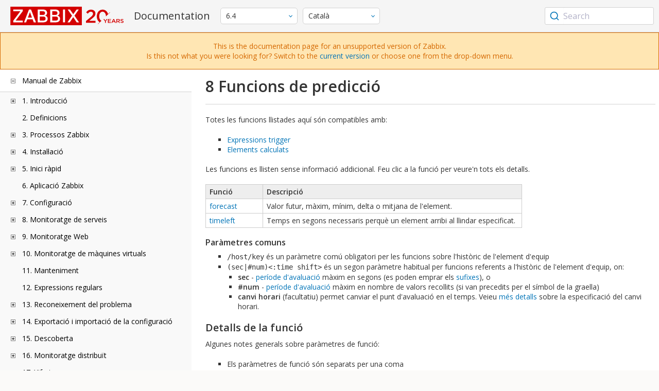

--- FILE ---
content_type: text/html
request_url: https://www.zabbix.com/documentation/6.4/ca/manual/appendix/functions/prediction
body_size: 20168
content:
<!DOCTYPE html>
<html lang="ca">
<head>
    <meta charset="utf-8" />
    <title>8 Funcions de predicció</title>
<!-- Google Tag Manager -->
    <script>(function(w,d,s,l,i){w[l]=w[l]||[];w[l].push({'gtm.start':new Date().getTime(),event:'gtm.js'});var f=d.getElementsByTagName(s)[0],j=d.createElement(s),dl=l!='dataLayer'?'&l='+l:'';j.async=true;j.src='https://www.googletagmanager.com/gtm.js?id='+i+dl;f.parentNode.insertBefore(j,f);})(window,document,'script','dataLayer','GTM-KRBT62P');</script>
    <!-- End Google Tag Manager -->

<link rel="canonical" href="/documentation/current/ca/manual/appendix/functions/prediction" />
    <meta name="viewport" content="width=device-width,initial-scale=1" />
<link rel="alternate" hreflang="en" href="/documentation/6.4/en/manual/appendix/functions/prediction" />
<link rel="alternate" hreflang="ja" href="/documentation/6.4/jp/manual/appendix/functions/prediction" />
<link rel="alternate" hreflang="pt" href="/documentation/6.4/pt/manual/appendix/functions/prediction" />
<link rel="alternate" hreflang="ru" href="/documentation/6.4/ru/manual/appendix/functions/prediction" />
<link rel="alternate" hreflang="zh" href="/documentation/6.4/zh/manual/appendix/functions/prediction" />
<link rel="alternate" hreflang="nl" href="/documentation/6.4/nl/manual/appendix/functions/prediction" />
<link rel="alternate" hreflang="fr" href="/documentation/6.4/fr/manual/appendix/functions/prediction" />
<link rel="alternate" hreflang="es" href="/documentation/6.4/es/manual/appendix/functions/prediction" />
<link rel="alternate" hreflang="ua" href="/documentation/6.4/ua/manual/appendix/functions/prediction" />
<link rel="alternate" hreflang="it" href="/documentation/6.4/it/manual/appendix/functions/prediction" />
<link rel="alternate" hreflang="he" href="/documentation/6.4/he/manual/appendix/functions/prediction" />
<link rel="alternate" hreflang="hu" href="/documentation/6.4/hu/manual/appendix/functions/prediction" />
 
<link href="https://fonts.googleapis.com/css2?family=Open+Sans:wght@400;600&display=swap" rel="stylesheet">
<link rel="stylesheet" type="text/css" href="/documentation/6.4/screen.min.css?bf68d95ae4cfb5ff" />

<link rel="apple-touch-icon" sizes="180x180" href="/documentation/6.4/images/apple-touch-icon.png">
<link rel="icon" type="image/png" sizes="32x32" href="/documentation/6.4/images/favicon-32x32.png">
<link rel="icon" type="image/png" sizes="16x16" href="/documentation/6.4/images/favicon-16x16.png">
<link rel="manifest" href="/documentation/6.4/images/site.webmanifest">
<link rel="mask-icon" href="/documentation/6.4/images/safari-pinned-tab.svg" color="#d30200">
<link rel="shortcut icon" href="/documentation/6.4/images/favicon.ico">
<meta name="msapplication-TileColor" content="#d30200">
<meta name="msapplication-config" content="/documentation/6.4/images/browserconfig.xml">
<meta name="theme-color" content="#ffffff">
    </head>
<body>
<!-- Google Tag Manager (noscript) -->
    <noscript><iframe src="https://www.googletagmanager.com/ns.html?id=GTM-KRBT62P" height="0" width="0" style="display:none;visibility:hidden"></iframe></noscript>
    <!-- End Google Tag Manager (noscript) -->
    <div id="dokuwiki__site">
<div id="dokuwiki__top" class="showSidebar hasSidebar">
<div class="page-header">
<div class="group-1">
<div class="logo">
<a href="https://www.zabbix.com/manuals" title="Zabbix">
<img src="https://assets.zabbix.com/img/logo/zabbix_doc.svg" alt=""/>
</a>
</div>
<h1 class="doku_title">Documentation</h1>
</div>
<div class="group-2">
<div class="dropdown versions">
<span class="selected"></span>

<ul class="dropdown-options">
<li class="version-section"><span>Supported</span></li>
<li >
<a href="/documentation/current/ca/manual/appendix/functions/prediction" data-version="7.4">7.4 <span class="description">(current)</span></a>
</li>
<li >
<a href="/documentation/7.2/ca/manual/appendix/functions/prediction" data-version="7.2">7.2 </a>
</li>
<li >
<a href="/documentation/7.0/ca/manual/appendix/functions/prediction" data-version="7.0">7.0 </a>
</li>
<li >
<a href="/documentation/6.0/ca/manual/appendix/functions/prediction" data-version="6.0">6.0 </a>
</li>

<li class="version-section"><span>In development</span></li>
<li >
<a href="/documentation/devel/ca/manual/appendix/functions/prediction" data-version="8.0">8.0 <span class="description">(devel)</span></a>
</li>

<li class="version-section"><span>Unsupported</span></li>
<li class="selected">
<a href="/documentation/6.4/ca/manual/appendix/functions/prediction" data-version="6.4">6.4</a>
</li>
<li >
<a href="/documentation/6.2/ca/manual/appendix/functions/prediction" data-version="6.2">6.2</a>
</li>
<li >
<a href="/documentation/5.4/ca/manual/appendix/functions/prediction" data-version="5.4">5.4</a>
</li>
<li >
<a href="/documentation/5.2/ca/manual/appendix/functions/prediction" data-version="5.2">5.2</a>
</li>
<li >
<a href="/documentation/5.0/ca/manual/appendix/functions/prediction" data-version="5.0">5.0</a>
</li>
<li >
<a href="/documentation/4.4/ca/manual/appendix/functions/prediction" data-version="4.4">4.4</a>
</li>
<li >
<a href="/documentation/4.2/ca/manual/appendix/functions/prediction" data-version="4.2">4.2</a>
</li>
<li >
<a href="/documentation/4.0/ca/manual/appendix/functions/prediction" data-version="4.0">4.0</a>
</li>
<li >
<a href="/documentation/3.4/ca/manual/appendix/functions/prediction" data-version="3.4">3.4</a>
</li>
<li >
<a href="/documentation/3.2/ca/manual/appendix/functions/prediction" data-version="3.2">3.2</a>
</li>
<li >
<a href="/documentation/3.0/ca/manual/appendix/functions/prediction" data-version="3.0">3.0</a>
</li>
<li >
<a href="/documentation/2.4/ca/manual/appendix/functions/prediction" data-version="2.4">2.4</a>
</li>
<li >
<a href="/documentation/2.2/ca/manual/appendix/functions/prediction" data-version="2.2">2.2</a>
</li>
<li >
<a href="/documentation/2.0/ca/manual/appendix/functions/prediction" data-version="2.0">2.0</a>
</li>
<li >
<a href="/documentation/1.8/ca/manual/appendix/functions/prediction" data-version="1.8">1.8</a>
</li>

<li class="version-section"><span>General</span></li>
<li >
<a href="/documentation/info/en" data-version="info">info</a>
</li>
<li >
<a href="/documentation/guidelines/en" data-version="guidelines">guidelines</a>
</li>

</ul>
</div>
<div class="dropdown translation">
<span class="selected"></span>

<ul class="dropdown-options">
<li >
<a href="/documentation/6.4/en/manual/appendix/functions/prediction" data-lang="en">English</a>
</li>
<li >
<a href="/documentation/6.4/jp/manual/appendix/functions/prediction" data-lang="ja">日本語</a>
</li>
<li >
<a href="/documentation/6.4/pt/manual/appendix/functions/prediction" data-lang="pt-BR">Português</a>
</li>
<li >
<a href="/documentation/6.4/ru/manual/appendix/functions/prediction" data-lang="ru">Русский</a>
</li>
<li >
<a href="/documentation/6.4/zh/manual/appendix/functions/prediction" data-lang="zh-CN">中文</a>
</li>
<li >
<a href="/documentation/6.4/nl/manual/appendix/functions/prediction" data-lang="nl">Nederlands</a>
</li>
<li >
<a href="/documentation/6.4/fr/manual/appendix/functions/prediction" data-lang="fr">Français</a>
</li>
<li >
<a href="/documentation/6.4/es/manual/appendix/functions/prediction" data-lang="es">Español</a>
</li>
<li >
<a href="/documentation/6.4/ua/manual/appendix/functions/prediction" data-lang="uk">Українська</a>
</li>
<li >
<a href="/documentation/6.4/it/manual/appendix/functions/prediction" data-lang="it">Italiano</a>
</li>
<li >
<a href="/documentation/6.4/he/manual/appendix/functions/prediction" data-lang="he">עִברִית (beta)</a>
</li>
<li >
<a href="/documentation/6.4/hu/manual/appendix/functions/prediction" data-lang="hu">Magyar</a>
</li>
<li  class="selected" >
<a href="/documentation/6.4/ca/manual/appendix/functions/prediction" data-lang="ca">Català</a>
</li>
</ul>
</div>

</div>
<div class="group-3">
        <div id="autocomplete" data-base-url="/documentation/6.4/ca/search?refinementList[language][0]=ca&ref_page=manual/appendix/functions/prediction&query="></div>
    </div></div>
<div class="group-2 top-banner unsupported" dir="ltr">This is the documentation page for an unsupported version of Zabbix.<br>Is this not what you were looking for? Switch to the <a href="/documentation/current/en/manual">current version</a> or choose one from the drop-down menu.</div>
<div class="wrapper group">
<div id="dokuwiki__aside">
<div class="pad include group">
<div class="content">
<div class="dtree"><div class="dTreeNode  expandable">
<span class="expand-collapse"></span>
<a href="/documentation/6.4/ca/manual" class="nodeFdUrl">Manual de Zabbix</a>
</div>
<div class="clip ">
<div class="dTreeNode  expandable">
 <span class="expand-collapse"></span>
 <a href="/documentation/6.4/ca/manual/introduction" class="nodeFdUrl">1. Introducció</a>
 </div>
 <div class="clip ">
 <div class="dTreeNode  ">
  <span class="expand-collapse"></span>
  <a href="/documentation/6.4/ca/manual/introduction/manual_structure" class="nodeFdUrl">1 Estructura del manual</a>
  </div>

 <div class="dTreeNode  ">
  <span class="expand-collapse"></span>
  <a href="/documentation/6.4/ca/manual/introduction/about" class="nodeFdUrl">2 Què és Zabbix</a>
  </div>

 <div class="dTreeNode  ">
  <span class="expand-collapse"></span>
  <a href="/documentation/6.4/ca/manual/introduction/features" class="nodeFdUrl">3 Funcionalitats de Zabbix</a>
  </div>

 <div class="dTreeNode  ">
  <span class="expand-collapse"></span>
  <a href="/documentation/6.4/ca/manual/introduction/overview" class="nodeFdUrl">4 Vista general de Zabbix</a>
  </div>

 <div class="dTreeNode  ">
  <span class="expand-collapse"></span>
  <a href="/documentation/6.4/ca/manual/introduction/whatsnew640" class="nodeFdUrl">5 Què hi ha de nou al Zabbix 6.4.0</a>
  </div>

 <div class="dTreeNode  ">
  <span class="expand-collapse"></span>
  <a href="/documentation/6.4/ca/manual/introduction/whatsnew641" class="nodeFdUrl">6 Què hi ha de nou al Zabbix 6.4.1</a>
  </div>

 <div class="dTreeNode  ">
  <span class="expand-collapse"></span>
  <a href="/documentation/6.4/ca/manual/introduction/whatsnew642" class="nodeFdUrl">7 Què hi ha de nou al Zabbix 6.4.2</a>
  </div>

 <div class="dTreeNode  ">
  <span class="expand-collapse"></span>
  <a href="/documentation/6.4/ca/manual/introduction/whatsnew643" class="nodeFdUrl">8 Què hi ha de nou al Zabbix 6.4.3</a>
  </div>

 <div class="dTreeNode  ">
  <span class="expand-collapse"></span>
  <a href="/documentation/6.4/ca/manual/introduction/whatsnew644" class="nodeFdUrl">9 Què hi ha de nou al Zabbix 6.4.4</a>
  </div>

 <div class="dTreeNode  ">
  <span class="expand-collapse"></span>
  <a href="/documentation/6.4/ca/manual/introduction/whatsnew645" class="nodeFdUrl">10 Què hi ha de nou al Zabbix 6.4.5</a>
  </div>

 <div class="dTreeNode  ">
  <span class="expand-collapse"></span>
  <a href="/documentation/6.4/ca/manual/introduction/whatsnew646" class="nodeFdUrl">11 Què hi ha de nou al Zabbix 6.4.6</a>
  </div>

 <div class="dTreeNode  ">
  <span class="expand-collapse"></span>
  <a href="/documentation/6.4/ca/manual/introduction/whatsnew647" class="nodeFdUrl">12 Què hi ha de nou al Zabbix 6.4.7</a>
  </div>

 <div class="dTreeNode  ">
  <span class="expand-collapse"></span>
  <a href="/documentation/6.4/ca/manual/introduction/whatsnew648" class="nodeFdUrl">13 Què hi ha de nou al Zabbix 6.4.8</a>
  </div>

 <div class="dTreeNode  ">
  <span class="expand-collapse"></span>
  <a href="/documentation/6.4/ca/manual/introduction/whatsnew649" class="nodeFdUrl">14 Què hi ha de nou al Zabbix 6.4.9</a>
  </div>

 <div class="dTreeNode  ">
  <span class="expand-collapse"></span>
  <a href="/documentation/6.4/ca/manual/introduction/whatsnew6410" class="nodeFdUrl">15 Què hi ha de nou a Zabbix 6.4.10</a>
  </div>

 <div class="dTreeNode  ">
  <span class="expand-collapse"></span>
  <a href="/documentation/6.4/ca/manual/introduction/whatsnew6411" class="nodeFdUrl">16 Què hi ha de nou al Zabbix 6.4.11</a>
  </div>

 <div class="dTreeNode  ">
  <span class="expand-collapse"></span>
  <a href="/documentation/6.4/ca/manual/introduction/whatsnew6412" class="nodeFdUrl">17 Què hi ha de nou al Zabbix 6.4.12</a>
  </div>

 <div class="dTreeNode  ">
  <span class="expand-collapse"></span>
  <a href="/documentation/6.4/ca/manual/introduction/whatsnew6413" class="nodeFdUrl">18 Què hi ha de nou al Zabbix 6.4.13</a>
  </div>

 <div class="dTreeNode  ">
  <span class="expand-collapse"></span>
  <a href="/documentation/6.4/ca/manual/introduction/whatsnew6414" class="nodeFdUrl">19 Què hi ha de nou al Zabbix 6.4.14</a>
  </div>

 <div class="dTreeNode  ">
  <span class="expand-collapse"></span>
  <a href="/documentation/6.4/ca/manual/introduction/whatsnew6415" class="nodeFdUrl">20 Què hi ha de nou al Zabbix 6.4.15</a>
  </div>

 <div class="dTreeNode  ">
  <span class="expand-collapse"></span>
  <a href="/documentation/6.4/ca/manual/introduction/whatsnew6416" class="nodeFdUrl">21 Què hi ha de nou al Zabbix 6.4.16</a>
  </div>

 <div class="dTreeNode  ">
  <span class="expand-collapse"></span>
  <a href="/documentation/6.4/ca/manual/introduction/whatsnew6417" class="nodeFdUrl">22 què hi ha de nou a Zabbix 6.4.17</a>
  </div>

 <div class="dTreeNode  ">
  <span class="expand-collapse"></span>
  <a href="/documentation/6.4/ca/manual/introduction/whatsnew6418" class="nodeFdUrl">23 Què hi ha de nou al Zabbix 6.4.18</a>
  </div>

 <div class="dTreeNode  ">
  <span class="expand-collapse"></span>
  <a href="/documentation/6.4/ca/manual/introduction/whatsnew6419" class="nodeFdUrl">24 Què hi ha de nou al Zabbix 6.4.19</a>
  </div>

 <div class="dTreeNode  ">
  <span class="expand-collapse"></span>
  <a href="/documentation/6.4/ca/manual/introduction/whatsnew6420" class="nodeFdUrl">25 Què hi ha de nou al Zabbix 6.5.20</a>
  </div>

 <div class="dTreeNode  ">
  <span class="expand-collapse"></span>
  <a href="/documentation/6.4/ca/manual/introduction/whatsnew6421" class="nodeFdUrl">26 What's new in Zabbix 6.4.21</a>
  </div>

 </div>

<div class="dTreeNode  ">
 <span class="expand-collapse"></span>
 <a href="/documentation/6.4/ca/manual/definitions" class="nodeFdUrl">2. Definicions</a>
 </div>

<div class="dTreeNode  expandable">
 <span class="expand-collapse"></span>
 <a href="/documentation/6.4/ca/manual/concepts" class="nodeFdUrl">3. Processos Zabbix</a>
 </div>
 <div class="clip ">
 <div class="dTreeNode  expandable">
  <span class="expand-collapse"></span>
  <a href="/documentation/6.4/ca/manual/concepts/server" class="nodeFdUrl">1 Servidor</a>
  </div>
  <div class="clip ">
  <div class="dTreeNode  ">
   <span class="expand-collapse"></span>
   <a href="/documentation/6.4/ca/manual/concepts/server/ha" class="nodeFdUrl">1 Alta disponibilitat</a>
   </div>

  </div>

 <div class="dTreeNode  ">
  <span class="expand-collapse"></span>
  <a href="/documentation/6.4/ca/manual/concepts/agent" class="nodeFdUrl">2 Agent</a>
  </div>

 <div class="dTreeNode  ">
  <span class="expand-collapse"></span>
  <a href="/documentation/6.4/ca/manual/concepts/agent2" class="nodeFdUrl">3 Agent 2</a>
  </div>

 <div class="dTreeNode  ">
  <span class="expand-collapse"></span>
  <a href="/documentation/6.4/ca/manual/concepts/proxy" class="nodeFdUrl">4 Proxy</a>
  </div>

 <div class="dTreeNode  expandable">
  <span class="expand-collapse"></span>
  <a href="/documentation/6.4/ca/manual/concepts/java" class="nodeFdUrl">5 Passarel·la Java</a>
  </div>
  <div class="clip ">
  <div class="dTreeNode  ">
   <span class="expand-collapse"></span>
   <a href="/documentation/6.4/ca/manual/concepts/java/from_sources" class="nodeFdUrl">1 Configurar a partir de les fonts</a>
   </div>

  <div class="dTreeNode  ">
   <span class="expand-collapse"></span>
   <a href="/documentation/6.4/ca/manual/concepts/java/from_rhel" class="nodeFdUrl">2 Configurar des dels paquets de RHEL</a>
   </div>

  <div class="dTreeNode  ">
   <span class="expand-collapse"></span>
   <a href="/documentation/6.4/ca/manual/concepts/java/from_debian_ubuntu" class="nodeFdUrl">3 Configuració des dels paquets Debian/Ubuntu</a>
   </div>

  </div>

 <div class="dTreeNode  ">
  <span class="expand-collapse"></span>
  <a href="/documentation/6.4/ca/manual/concepts/sender" class="nodeFdUrl">6 Sender</a>
  </div>

 <div class="dTreeNode  ">
  <span class="expand-collapse"></span>
  <a href="/documentation/6.4/ca/manual/concepts/get" class="nodeFdUrl">7 Get</a>
  </div>

 <div class="dTreeNode  ">
  <span class="expand-collapse"></span>
  <a href="/documentation/6.4/ca/manual/concepts/js" class="nodeFdUrl">8 JS</a>
  </div>

 <div class="dTreeNode  ">
  <span class="expand-collapse"></span>
  <a href="/documentation/6.4/ca/manual/concepts/web_service" class="nodeFdUrl">9 Servei Web</a>
  </div>

 </div>

<div class="dTreeNode  expandable">
 <span class="expand-collapse"></span>
 <a href="/documentation/6.4/ca/manual/installation" class="nodeFdUrl">4. Instal·lació</a>
 </div>
 <div class="clip ">
 <div class="dTreeNode  ">
  <span class="expand-collapse"></span>
  <a href="/documentation/6.4/ca/manual/installation/getting_zabbix" class="nodeFdUrl">1 Obtenir Zabbix</a>
  </div>

 <div class="dTreeNode  expandable">
  <span class="expand-collapse"></span>
  <a href="/documentation/6.4/ca/manual/installation/requirements" class="nodeFdUrl">2 Requeriments</a>
  </div>
  <div class="clip ">
  <div class="dTreeNode  expandable">
   <span class="expand-collapse"></span>
   <a href="/documentation/6.4/ca/manual/installation/requirements/plugins" class="nodeFdUrl">1 Plugins</a>
   </div>
   <div class="clip ">
   <div class="dTreeNode  ">
    <span class="expand-collapse"></span>
    <a href="/documentation/6.4/ca/manual/installation/requirements/plugins/postgresql" class="nodeFdUrl">1 Dependències del plugin PostgreSQL</a>
    </div>

   <div class="dTreeNode  ">
    <span class="expand-collapse"></span>
    <a href="/documentation/6.4/ca/manual/installation/requirements/plugins/mongodb" class="nodeFdUrl">2 Dependències del plugin MongoDB</a>
    </div>

   </div>

  <div class="dTreeNode  ">
   <span class="expand-collapse"></span>
   <a href="/documentation/6.4/ca/manual/installation/requirements/best_practices" class="nodeFdUrl">2 Bones pràctiques per la configuració securitzada de Zabbix</a>
   </div>

  </div>

 <div class="dTreeNode  expandable">
  <span class="expand-collapse"></span>
  <a href="/documentation/6.4/ca/manual/installation/install" class="nodeFdUrl">3 Instal·lació des de les fonts</a>
  </div>
  <div class="clip ">
  <div class="dTreeNode  ">
   <span class="expand-collapse"></span>
   <a href="/documentation/6.4/ca/manual/installation/install/win_agent" class="nodeFdUrl">1 Compilant l'agent Zabbix sota Windows</a>
   </div>

  <div class="dTreeNode  ">
   <span class="expand-collapse"></span>
   <a href="/documentation/6.4/ca/manual/installation/install/building_zabbix_agent_2_on_windows" class="nodeFdUrl">2 Compilant l'agent Zabbix 2 sota Windows</a>
   </div>

  <div class="dTreeNode  ">
   <span class="expand-collapse"></span>
   <a href="/documentation/6.4/ca/manual/installation/install/mac_agent" class="nodeFdUrl">3 Compilant l'agent Zabbix sobre macOS</a>
   </div>

  </div>

 <div class="dTreeNode  expandable">
  <span class="expand-collapse"></span>
  <a href="/documentation/6.4/ca/manual/installation/install_from_packages" class="nodeFdUrl">4 Instal·lació des dels paquets</a>
  </div>
  <div class="clip ">
  <div class="dTreeNode  ">
   <span class="expand-collapse"></span>
   <a href="/documentation/6.4/ca/manual/installation/install_from_packages/rhel" class="nodeFdUrl">1 Red Hat Enterprise Linux</a>
   </div>

  <div class="dTreeNode  ">
   <span class="expand-collapse"></span>
   <a href="/documentation/6.4/ca/manual/installation/install_from_packages/debian_ubuntu" class="nodeFdUrl">2 Debian/Ubuntu/Raspbian</a>
   </div>

  <div class="dTreeNode  ">
   <span class="expand-collapse"></span>
   <a href="/documentation/6.4/ca/manual/installation/install_from_packages/suse" class="nodeFdUrl">3 SUSE Linux Enterprise Server</a>
   </div>

  <div class="dTreeNode  ">
   <span class="expand-collapse"></span>
   <a href="/documentation/6.4/ca/manual/installation/install_from_packages/win_msi" class="nodeFdUrl">4 Instal·lació de l'agent Windows des d'MSI</a>
   </div>

  <div class="dTreeNode  ">
   <span class="expand-collapse"></span>
   <a href="/documentation/6.4/ca/manual/installation/install_from_packages/mac_pkg" class="nodeFdUrl">5 Instal·lació de l'agent Mac OS des de PKG</a>
   </div>

  <div class="dTreeNode  ">
   <span class="expand-collapse"></span>
   <a href="/documentation/6.4/ca/manual/installation/install_from_packages/unstable" class="nodeFdUrl">6 Versions inestables</a>
   </div>

  </div>

 <div class="dTreeNode  ">
  <span class="expand-collapse"></span>
  <a href="/documentation/6.4/ca/manual/installation/containers" class="nodeFdUrl">5 Instal·lació des de contenidors</a>
  </div>

 <div class="dTreeNode  ">
  <span class="expand-collapse"></span>
  <a href="/documentation/6.4/ca/manual/installation/frontend" class="nodeFdUrl">6 Instal·lació de la interfície Web</a>
  </div>

 <div class="dTreeNode  expandable">
  <span class="expand-collapse"></span>
  <a href="/documentation/6.4/ca/manual/installation/upgrade" class="nodeFdUrl">7 Procés d'actualització</a>
  </div>
  <div class="clip ">
  <div class="dTreeNode  ">
   <span class="expand-collapse"></span>
   <a href="/documentation/6.4/ca/manual/installation/upgrade/sources" class="nodeFdUrl">1 Actualitzar des de les fonts</a>
   </div>

  <div class="dTreeNode  expandable">
   <span class="expand-collapse"></span>
   <a href="/documentation/6.4/ca/manual/installation/upgrade/packages" class="nodeFdUrl">2 Actualitzar des dels paquets</a>
   </div>
   <div class="clip ">
   <div class="dTreeNode  ">
    <span class="expand-collapse"></span>
    <a href="/documentation/6.4/ca/manual/installation/upgrade/packages/rhel" class="nodeFdUrl">1 Red Hat Enterprise Linux</a>
    </div>

   <div class="dTreeNode  ">
    <span class="expand-collapse"></span>
    <a href="/documentation/6.4/ca/manual/installation/upgrade/packages/debian_ubuntu" class="nodeFdUrl">2 Debian/Ubuntu</a>
    </div>

   </div>

  <div class="dTreeNode  ">
   <span class="expand-collapse"></span>
   <a href="/documentation/6.4/ca/manual/installation/upgrade/containers" class="nodeFdUrl">3 Actualització des dels contenidors</a>
   </div>

  </div>

 <div class="dTreeNode  expandable">
  <span class="expand-collapse"></span>
  <a href="/documentation/6.4/ca/manual/installation/known_issues" class="nodeFdUrl">8 Problemes coneguts</a>
  </div>
  <div class="clip ">
  <div class="dTreeNode  ">
   <span class="expand-collapse"></span>
   <a href="/documentation/6.4/ca/manual/installation/known_issues/compilation_issues" class="nodeFdUrl">1 Problemes de compilació</a>
   </div>

  </div>

 <div class="dTreeNode  ">
  <span class="expand-collapse"></span>
  <a href="/documentation/6.4/ca/manual/installation/template_changes" class="nodeFdUrl">9 Modificacions de les plantilles</a>
  </div>

 <div class="dTreeNode  ">
  <span class="expand-collapse"></span>
  <a href="/documentation/6.4/ca/manual/installation/upgrade_notes_640" class="nodeFdUrl">10 Notes d'actualització per 6.4.0</a>
  </div>

 <div class="dTreeNode  ">
  <span class="expand-collapse"></span>
  <a href="/documentation/6.4/ca/manual/installation/upgrade_notes_641" class="nodeFdUrl">11 Comentaris d'actualització a la versió 6.4.1</a>
  </div>

 <div class="dTreeNode  ">
  <span class="expand-collapse"></span>
  <a href="/documentation/6.4/ca/manual/installation/upgrade_notes_642" class="nodeFdUrl">12 Notes d'actualització per 6.4.2</a>
  </div>

 <div class="dTreeNode  ">
  <span class="expand-collapse"></span>
  <a href="/documentation/6.4/ca/manual/installation/upgrade_notes_643" class="nodeFdUrl">13 Notes d'actualització per 6.4.3</a>
  </div>

 <div class="dTreeNode  ">
  <span class="expand-collapse"></span>
  <a href="/documentation/6.4/ca/manual/installation/upgrade_notes_644" class="nodeFdUrl">14 Notes d'actualització per 6.4.4</a>
  </div>

 <div class="dTreeNode  ">
  <span class="expand-collapse"></span>
  <a href="/documentation/6.4/ca/manual/installation/upgrade_notes_645" class="nodeFdUrl">15 Comentaris d'actualització a la versió 6.4.5</a>
  </div>

 <div class="dTreeNode  ">
  <span class="expand-collapse"></span>
  <a href="/documentation/6.4/ca/manual/installation/upgrade_notes_646" class="nodeFdUrl">16 Notes d'actualització de la versió 6.4.6</a>
  </div>

 <div class="dTreeNode  ">
  <span class="expand-collapse"></span>
  <a href="/documentation/6.4/ca/manual/installation/upgrade_notes_647" class="nodeFdUrl">17 Notes d'actualització de la versió 6.4.7</a>
  </div>

 <div class="dTreeNode  ">
  <span class="expand-collapse"></span>
  <a href="/documentation/6.4/ca/manual/installation/upgrade_notes_648" class="nodeFdUrl">18 Notes d'actualització de la versió 6.4.8</a>
  </div>

 <div class="dTreeNode  ">
  <span class="expand-collapse"></span>
  <a href="/documentation/6.4/ca/manual/installation/upgrade_notes_649" class="nodeFdUrl">19 Comentaris d'actualització a la versió 6.4.9</a>
  </div>

 <div class="dTreeNode  ">
  <span class="expand-collapse"></span>
  <a href="/documentation/6.4/ca/manual/installation/upgrade_notes_6410" class="nodeFdUrl">20 Comentaris d'actualització a la versió 6.4.10</a>
  </div>

 <div class="dTreeNode  ">
  <span class="expand-collapse"></span>
  <a href="/documentation/6.4/ca/manual/installation/upgrade_notes_6411" class="nodeFdUrl">21 Notes d'actualització de la versió 6.4.11</a>
  </div>

 <div class="dTreeNode  ">
  <span class="expand-collapse"></span>
  <a href="/documentation/6.4/ca/manual/installation/upgrade_notes_6412" class="nodeFdUrl">22 Comentaris d'actualització a la versió 6.4.12</a>
  </div>

 <div class="dTreeNode  ">
  <span class="expand-collapse"></span>
  <a href="/documentation/6.4/ca/manual/installation/upgrade_notes_6413" class="nodeFdUrl">23 Notes d'actualització per 6.4.13</a>
  </div>

 <div class="dTreeNode  ">
  <span class="expand-collapse"></span>
  <a href="/documentation/6.4/ca/manual/installation/upgrade_notes_6414" class="nodeFdUrl">24 Comentaris d'actualització a la versió 6.4.14</a>
  </div>

 <div class="dTreeNode  ">
  <span class="expand-collapse"></span>
  <a href="/documentation/6.4/ca/manual/installation/upgrade_notes_6415" class="nodeFdUrl">25 Comentaris d'actualització a la versió 6.4.15</a>
  </div>

 <div class="dTreeNode  ">
  <span class="expand-collapse"></span>
  <a href="/documentation/6.4/ca/manual/installation/upgrade_notes_6416" class="nodeFdUrl">26 Comentaris d'actualització a la versió 6.4.16</a>
  </div>

 <div class="dTreeNode  ">
  <span class="expand-collapse"></span>
  <a href="/documentation/6.4/ca/manual/installation/upgrade_notes_6417" class="nodeFdUrl">27 Notes d'actualització de la versió 6.4.17</a>
  </div>

 <div class="dTreeNode  ">
  <span class="expand-collapse"></span>
  <a href="/documentation/6.4/ca/manual/installation/upgrade_notes_6418" class="nodeFdUrl">28 Comentaris d'actualització a la versió 6.4.18</a>
  </div>

 <div class="dTreeNode  ">
  <span class="expand-collapse"></span>
  <a href="/documentation/6.4/ca/manual/installation/upgrade_notes_6419" class="nodeFdUrl">29 Notes d'actualització per 6.4.19</a>
  </div>

 <div class="dTreeNode  ">
  <span class="expand-collapse"></span>
  <a href="/documentation/6.4/ca/manual/installation/upgrade_notes_6420" class="nodeFdUrl">30 Comentaris d'actualització a la versió 6.4.20</a>
  </div>

 <div class="dTreeNode  ">
  <span class="expand-collapse"></span>
  <a href="/documentation/6.4/ca/manual/installation/upgrade_notes_6421" class="nodeFdUrl">31 Upgrade notes for 6.4.21</a>
  </div>

 </div>

<div class="dTreeNode  expandable">
 <span class="expand-collapse"></span>
 <a href="/documentation/6.4/ca/manual/quickstart" class="nodeFdUrl">5. Inici ràpid</a>
 </div>
 <div class="clip ">
 <div class="dTreeNode  ">
  <span class="expand-collapse"></span>
  <a href="/documentation/6.4/ca/manual/quickstart/login" class="nodeFdUrl">1 Connexió i configuració d'usuari</a>
  </div>

 <div class="dTreeNode  ">
  <span class="expand-collapse"></span>
  <a href="/documentation/6.4/ca/manual/quickstart/host" class="nodeFdUrl">2 Nou equip</a>
  </div>

 <div class="dTreeNode  ">
  <span class="expand-collapse"></span>
  <a href="/documentation/6.4/ca/manual/quickstart/item" class="nodeFdUrl">3 Element nou</a>
  </div>

 <div class="dTreeNode  ">
  <span class="expand-collapse"></span>
  <a href="/documentation/6.4/ca/manual/quickstart/trigger" class="nodeFdUrl">4 Nou trigger</a>
  </div>

 <div class="dTreeNode  ">
  <span class="expand-collapse"></span>
  <a href="/documentation/6.4/ca/manual/quickstart/notification" class="nodeFdUrl">5 Rebre una notificació de problema</a>
  </div>

 <div class="dTreeNode  ">
  <span class="expand-collapse"></span>
  <a href="/documentation/6.4/ca/manual/quickstart/template" class="nodeFdUrl">6 Plantilla nova</a>
  </div>

 </div>

<div class="dTreeNode  ">
 <span class="expand-collapse"></span>
 <a href="/documentation/6.4/ca/manual/appliance" class="nodeFdUrl">6. Aplicació Zabbix</a>
 </div>

<div class="dTreeNode  expandable">
 <span class="expand-collapse"></span>
 <a href="/documentation/6.4/ca/manual/config" class="nodeFdUrl">7. Configuració</a>
 </div>
 <div class="clip ">
 <div class="dTreeNode  expandable">
  <span class="expand-collapse"></span>
  <a href="/documentation/6.4/ca/manual/config/hosts" class="nodeFdUrl">1 Equips i grups d'equips</a>
  </div>
  <div class="clip ">
  <div class="dTreeNode  ">
   <span class="expand-collapse"></span>
   <a href="/documentation/6.4/ca/manual/config/hosts/host" class="nodeFdUrl">1 Configuració d'un equip</a>
   </div>

  <div class="dTreeNode  ">
   <span class="expand-collapse"></span>
   <a href="/documentation/6.4/ca/manual/config/hosts/host_groups" class="nodeFdUrl">2 Configuring a host group</a>
   </div>

  <div class="dTreeNode  ">
   <span class="expand-collapse"></span>
   <a href="/documentation/6.4/ca/manual/config/hosts/inventory" class="nodeFdUrl">2 Inventari</a>
   </div>

  <div class="dTreeNode  ">
   <span class="expand-collapse"></span>
   <a href="/documentation/6.4/ca/manual/config/hosts/hostupdate" class="nodeFdUrl">3 Actualització massiva</a>
   </div>

  </div>

 <div class="dTreeNode  expandable">
  <span class="expand-collapse"></span>
  <a href="/documentation/6.4/ca/manual/config/items" class="nodeFdUrl">2 Elements</a>
  </div>
  <div class="clip ">
  <div class="dTreeNode  expandable">
   <span class="expand-collapse"></span>
   <a href="/documentation/6.4/ca/manual/config/items/item" class="nodeFdUrl">1 Crear un element</a>
   </div>
   <div class="clip ">
   <div class="dTreeNode  ">
    <span class="expand-collapse"></span>
    <a href="/documentation/6.4/ca/manual/config/items/item/key" class="nodeFdUrl">1 Format de clé clau d'element</a>
    </div>

   <div class="dTreeNode  ">
    <span class="expand-collapse"></span>
    <a href="/documentation/6.4/ca/manual/config/items/item/custom_intervals" class="nodeFdUrl">2 Intervals personalitzats</a>
    </div>

   </div>

  <div class="dTreeNode  expandable">
   <span class="expand-collapse"></span>
   <a href="/documentation/6.4/ca/manual/config/items/preprocessing" class="nodeFdUrl">2 Preprocessament del valor de l'element</a>
   </div>
   <div class="clip ">
   <div class="dTreeNode  ">
    <span class="expand-collapse"></span>
    <a href="/documentation/6.4/ca/manual/config/items/preprocessing/examples" class="nodeFdUrl">1 Exemples d'ús</a>
    </div>

   <div class="dTreeNode  ">
    <span class="expand-collapse"></span>
    <a href="/documentation/6.4/ca/manual/config/items/preprocessing/preprocessing_details" class="nodeFdUrl">2 Detalls de preprocessament</a>
    </div>

   <div class="dTreeNode  expandable">
    <span class="expand-collapse"></span>
    <a href="/documentation/6.4/ca/manual/config/items/preprocessing/jsonpath_functionality" class="nodeFdUrl">3 Funcionalitat JSONPath</a>
    </div>
    <div class="clip ">
    <div class="dTreeNode  ">
     <span class="expand-collapse"></span>
     <a href="/documentation/6.4/ca/manual/config/items/preprocessing/jsonpath_functionality/escaping_lld_macros" class="nodeFdUrl">1 Escapar caràcters especials dels valors de macro LLD a JSONPath</a>
     </div>

    </div>

   <div class="dTreeNode  expandable">
    <span class="expand-collapse"></span>
    <a href="/documentation/6.4/ca/manual/config/items/preprocessing/javascript" class="nodeFdUrl">4 Preprocessament de JavaScript</a>
    </div>
    <div class="clip ">
    <div class="dTreeNode  ">
     <span class="expand-collapse"></span>
     <a href="/documentation/6.4/ca/manual/config/items/preprocessing/javascript/javascript_objects" class="nodeFdUrl">1 Objectes JavaScript addicionals</a>
     </div>

    </div>

   <div class="dTreeNode  ">
    <span class="expand-collapse"></span>
    <a href="/documentation/6.4/ca/manual/config/items/preprocessing/csv_to_json" class="nodeFdUrl">5 Preprocessament CSV cap a JSON</a>
    </div>

   </div>

  <div class="dTreeNode  expandable">
   <span class="expand-collapse"></span>
   <a href="/documentation/6.4/ca/manual/config/items/itemtypes" class="nodeFdUrl">3 Tipus d'elements</a>
   </div>
   <div class="clip ">
   <div class="dTreeNode  expandable">
    <span class="expand-collapse"></span>
    <a href="/documentation/6.4/ca/manual/config/items/itemtypes/zabbix_agent" class="nodeFdUrl">1 Agent Zabbix</a>
    </div>
    <div class="clip ">
    <div class="dTreeNode  ">
     <span class="expand-collapse"></span>
     <a href="/documentation/6.4/ca/manual/config/items/itemtypes/zabbix_agent/zabbix_agent2" class="nodeFdUrl">1 Agent Zabbix 2</a>
     </div>

    <div class="dTreeNode  ">
     <span class="expand-collapse"></span>
     <a href="/documentation/6.4/ca/manual/config/items/itemtypes/zabbix_agent/win_keys" class="nodeFdUrl">2 Agent de Windows Zabbix</a>
     </div>

    </div>

   <div class="dTreeNode  expandable">
    <span class="expand-collapse"></span>
    <a href="/documentation/6.4/ca/manual/config/items/itemtypes/snmp" class="nodeFdUrl">2 Agent SNMP</a>
    </div>
    <div class="clip ">
    <div class="dTreeNode  ">
     <span class="expand-collapse"></span>
     <a href="/documentation/6.4/ca/manual/config/items/itemtypes/snmp/dynamicindex" class="nodeFdUrl">1 Index dinàmics</a>
     </div>

    <div class="dTreeNode  ">
     <span class="expand-collapse"></span>
     <a href="/documentation/6.4/ca/manual/config/items/itemtypes/snmp/special_mibs" class="nodeFdUrl">2 OID especials</a>
     </div>

    <div class="dTreeNode  ">
     <span class="expand-collapse"></span>
     <a href="/documentation/6.4/ca/manual/config/items/itemtypes/snmp/mibs" class="nodeFdUrl">3 Arxius MIB</a>
     </div>

    </div>

   <div class="dTreeNode  ">
    <span class="expand-collapse"></span>
    <a href="/documentation/6.4/ca/manual/config/items/itemtypes/snmptrap" class="nodeFdUrl">3 SNMP trap</a>
    </div>

   <div class="dTreeNode  ">
    <span class="expand-collapse"></span>
    <a href="/documentation/6.4/ca/manual/config/items/itemtypes/ipmi" class="nodeFdUrl">4 Verificacions IPMI</a>
    </div>

   <div class="dTreeNode  expandable">
    <span class="expand-collapse"></span>
    <a href="/documentation/6.4/ca/manual/config/items/itemtypes/simple_checks" class="nodeFdUrl">5 Verificacions simples</a>
    </div>
    <div class="clip ">
    <div class="dTreeNode  ">
     <span class="expand-collapse"></span>
     <a href="/documentation/6.4/ca/manual/config/items/itemtypes/simple_checks/vmware_keys" class="nodeFdUrl">1 Elements clau de monitoratge VMware</a>
     </div>

    </div>

   <div class="dTreeNode  ">
    <span class="expand-collapse"></span>
    <a href="/documentation/6.4/ca/manual/config/items/itemtypes/log_items" class="nodeFdUrl">6 monitoratge de l'arxiu de registre</a>
    </div>

   <div class="dTreeNode  expandable">
    <span class="expand-collapse"></span>
    <a href="/documentation/6.4/ca/manual/config/items/itemtypes/calculated" class="nodeFdUrl">7 Elements calculats</a>
    </div>
    <div class="clip ">
    <div class="dTreeNode  ">
     <span class="expand-collapse"></span>
     <a href="/documentation/6.4/ca/manual/config/items/itemtypes/calculated/aggregate" class="nodeFdUrl">1 Càlculs agregats</a>
     </div>

    </div>

   <div class="dTreeNode  ">
    <span class="expand-collapse"></span>
    <a href="/documentation/6.4/ca/manual/config/items/itemtypes/internal" class="nodeFdUrl">8 Verificacions internes</a>
    </div>

   <div class="dTreeNode  ">
    <span class="expand-collapse"></span>
    <a href="/documentation/6.4/ca/manual/config/items/itemtypes/ssh_checks" class="nodeFdUrl">9 Verificacions SSH</a>
    </div>

   <div class="dTreeNode  ">
    <span class="expand-collapse"></span>
    <a href="/documentation/6.4/ca/manual/config/items/itemtypes/telnet_checks" class="nodeFdUrl">10 Verificacions Telnet</a>
    </div>

   <div class="dTreeNode  ">
    <span class="expand-collapse"></span>
    <a href="/documentation/6.4/ca/manual/config/items/itemtypes/external" class="nodeFdUrl">11 Verificacions externes</a>
    </div>

   <div class="dTreeNode  ">
    <span class="expand-collapse"></span>
    <a href="/documentation/6.4/ca/manual/config/items/itemtypes/trapper" class="nodeFdUrl">12 Elements trapper</a>
    </div>

   <div class="dTreeNode  ">
    <span class="expand-collapse"></span>
    <a href="/documentation/6.4/ca/manual/config/items/itemtypes/jmx_monitoring" class="nodeFdUrl">13 Monitoratge JMX</a>
    </div>

   <div class="dTreeNode  expandable">
    <span class="expand-collapse"></span>
    <a href="/documentation/6.4/ca/manual/config/items/itemtypes/odbc_checks" class="nodeFdUrl">14 Monitoratge ODBC</a>
    </div>
    <div class="clip ">
    <div class="dTreeNode  ">
     <span class="expand-collapse"></span>
     <a href="/documentation/6.4/ca/manual/config/items/itemtypes/odbc_checks/unixodbc_mysql" class="nodeFdUrl">1 Paràmetres UnixODBC recomanats per MySQL</a>
     </div>

    <div class="dTreeNode  ">
     <span class="expand-collapse"></span>
     <a href="/documentation/6.4/ca/manual/config/items/itemtypes/odbc_checks/unixodbc_postgresql" class="nodeFdUrl">2 Paràmetres UnixODBC recomanats per a PostgreSQL</a>
     </div>

    <div class="dTreeNode  ">
     <span class="expand-collapse"></span>
     <a href="/documentation/6.4/ca/manual/config/items/itemtypes/odbc_checks/unixodbc_oracle" class="nodeFdUrl">3 Paràmetres recomanats per UnixODBC sota Oracle</a>
     </div>

    <div class="dTreeNode  ">
     <span class="expand-collapse"></span>
     <a href="/documentation/6.4/ca/manual/config/items/itemtypes/odbc_checks/unixodbc_mssql" class="nodeFdUrl">4 Paràmetres UnixODBC recomanats per MSSQL</a>
     </div>

    </div>

   <div class="dTreeNode  ">
    <span class="expand-collapse"></span>
    <a href="/documentation/6.4/ca/manual/config/items/itemtypes/dependent_items" class="nodeFdUrl">15 Elements dependents</a>
    </div>

   <div class="dTreeNode  ">
    <span class="expand-collapse"></span>
    <a href="/documentation/6.4/ca/manual/config/items/itemtypes/http" class="nodeFdUrl">16 Agent HTTP</a>
    </div>

   <div class="dTreeNode  ">
    <span class="expand-collapse"></span>
    <a href="/documentation/6.4/ca/manual/config/items/itemtypes/prometheus" class="nodeFdUrl">17 Verificacions Prometheus</a>
    </div>

   <div class="dTreeNode  ">
    <span class="expand-collapse"></span>
    <a href="/documentation/6.4/ca/manual/config/items/itemtypes/script" class="nodeFdUrl">18 Elements d'script</a>
    </div>

   </div>

  <div class="dTreeNode  ">
   <span class="expand-collapse"></span>
   <a href="/documentation/6.4/ca/manual/config/items/history_and_trends" class="nodeFdUrl">4 Històric i tendències</a>
   </div>

  <div class="dTreeNode  expandable">
   <span class="expand-collapse"></span>
   <a href="/documentation/6.4/ca/manual/config/items/userparameters" class="nodeFdUrl">5 Paràmetres d'usuari</a>
   </div>
   <div class="clip ">
   <div class="dTreeNode  ">
    <span class="expand-collapse"></span>
    <a href="/documentation/6.4/ca/manual/config/items/userparameters/extending_agent" class="nodeFdUrl">1 Extensions dels agents Zabbix</a>
    </div>

   </div>

  <div class="dTreeNode  ">
   <span class="expand-collapse"></span>
   <a href="/documentation/6.4/ca/manual/config/items/perfcounters" class="nodeFdUrl">6 Comptadors de rendiment de Windows</a>
   </div>

  <div class="dTreeNode  ">
   <span class="expand-collapse"></span>
   <a href="/documentation/6.4/ca/manual/config/items/itemupdate" class="nodeFdUrl">7 Actualització massiva</a>
   </div>

  <div class="dTreeNode  ">
   <span class="expand-collapse"></span>
   <a href="/documentation/6.4/ca/manual/config/items/mapping" class="nodeFdUrl">8 Mapatge de valors</a>
   </div>

  <div class="dTreeNode  ">
   <span class="expand-collapse"></span>
   <a href="/documentation/6.4/ca/manual/config/items/queue" class="nodeFdUrl">9 Cua</a>
   </div>

  <div class="dTreeNode  ">
   <span class="expand-collapse"></span>
   <a href="/documentation/6.4/ca/manual/config/items/value_cache" class="nodeFdUrl">10 Cau de valor</a>
   </div>

  <div class="dTreeNode  ">
   <span class="expand-collapse"></span>
   <a href="/documentation/6.4/ca/manual/config/items/check_now" class="nodeFdUrl">11 Executar ara</a>
   </div>

  <div class="dTreeNode  ">
   <span class="expand-collapse"></span>
   <a href="/documentation/6.4/ca/manual/config/items/restrict_checks" class="nodeFdUrl">12 Restringir les verificacions de l'agent</a>
   </div>

  </div>

 <div class="dTreeNode  expandable">
  <span class="expand-collapse"></span>
  <a href="/documentation/6.4/ca/manual/config/triggers" class="nodeFdUrl">3 Triggers</a>
  </div>
  <div class="clip ">
  <div class="dTreeNode  ">
   <span class="expand-collapse"></span>
   <a href="/documentation/6.4/ca/manual/config/triggers/trigger" class="nodeFdUrl">1 Configurant un trigger</a>
   </div>

  <div class="dTreeNode  ">
   <span class="expand-collapse"></span>
   <a href="/documentation/6.4/ca/manual/config/triggers/expression" class="nodeFdUrl">2 Expressió de trigger</a>
   </div>

  <div class="dTreeNode  ">
   <span class="expand-collapse"></span>
   <a href="/documentation/6.4/ca/manual/config/triggers/dependencies" class="nodeFdUrl">3 Dependència dels triggers</a>
   </div>

  <div class="dTreeNode  ">
   <span class="expand-collapse"></span>
   <a href="/documentation/6.4/ca/manual/config/triggers/severity" class="nodeFdUrl">4 Gravetat dels triggers</a>
   </div>

  <div class="dTreeNode  ">
   <span class="expand-collapse"></span>
   <a href="/documentation/6.4/ca/manual/config/triggers/customseverities" class="nodeFdUrl">5 Personalització de la gravetat dels triggers</a>
   </div>

  <div class="dTreeNode  ">
   <span class="expand-collapse"></span>
   <a href="/documentation/6.4/ca/manual/config/triggers/update" class="nodeFdUrl">6 Actualització massiva</a>
   </div>

  <div class="dTreeNode  ">
   <span class="expand-collapse"></span>
   <a href="/documentation/6.4/ca/manual/config/triggers/prediction" class="nodeFdUrl">7 Funcions predictives de triggers</a>
   </div>

  </div>

 <div class="dTreeNode  expandable">
  <span class="expand-collapse"></span>
  <a href="/documentation/6.4/ca/manual/config/events" class="nodeFdUrl">4 Esdeveniments</a>
  </div>
  <div class="clip ">
  <div class="dTreeNode  ">
   <span class="expand-collapse"></span>
   <a href="/documentation/6.4/ca/manual/config/events/trigger_events" class="nodeFdUrl">1 Generació d'esdeveniments per trigger</a>
   </div>

  <div class="dTreeNode  ">
   <span class="expand-collapse"></span>
   <a href="/documentation/6.4/ca/manual/config/events/sources" class="nodeFdUrl">2 Altres fonts d'esdeveniments</a>
   </div>

  <div class="dTreeNode  ">
   <span class="expand-collapse"></span>
   <a href="/documentation/6.4/ca/manual/config/events/manual_close" class="nodeFdUrl">3 Tancament manual dels problemes</a>
   </div>

  </div>

 <div class="dTreeNode  expandable">
  <span class="expand-collapse"></span>
  <a href="/documentation/6.4/ca/manual/config/event_correlation" class="nodeFdUrl">5 Correlació d'esdeveniments</a>
  </div>
  <div class="clip ">
  <div class="dTreeNode  ">
   <span class="expand-collapse"></span>
   <a href="/documentation/6.4/ca/manual/config/event_correlation/trigger" class="nodeFdUrl">1 Correlació d'esdeveniments basats en triggers</a>
   </div>

  <div class="dTreeNode  ">
   <span class="expand-collapse"></span>
   <a href="/documentation/6.4/ca/manual/config/event_correlation/global" class="nodeFdUrl">Correlació global d'esdeveniments</a>
   </div>

  </div>

 <div class="dTreeNode  ">
  <span class="expand-collapse"></span>
  <a href="/documentation/6.4/ca/manual/config/tagging" class="nodeFdUrl">6 Etiquetat</a>
  </div>

 <div class="dTreeNode  expandable">
  <span class="expand-collapse"></span>
  <a href="/documentation/6.4/ca/manual/config/visualization" class="nodeFdUrl">7 Visualització</a>
  </div>
  <div class="clip ">
  <div class="dTreeNode  expandable">
   <span class="expand-collapse"></span>
   <a href="/documentation/6.4/ca/manual/config/visualization/graphs" class="nodeFdUrl">1 Gràfics</a>
   </div>
   <div class="clip ">
   <div class="dTreeNode  ">
    <span class="expand-collapse"></span>
    <a href="/documentation/6.4/ca/manual/config/visualization/graphs/simple" class="nodeFdUrl">1 Gràfics senzills</a>
    </div>

   <div class="dTreeNode  ">
    <span class="expand-collapse"></span>
    <a href="/documentation/6.4/ca/manual/config/visualization/graphs/custom" class="nodeFdUrl">2 Gràfics personalitzats</a>
    </div>

   <div class="dTreeNode  ">
    <span class="expand-collapse"></span>
    <a href="/documentation/6.4/ca/manual/config/visualization/graphs/adhoc" class="nodeFdUrl">3 Gràfics ad-hoc</a>
    </div>

   <div class="dTreeNode  ">
    <span class="expand-collapse"></span>
    <a href="/documentation/6.4/ca/manual/config/visualization/graphs/aggregate" class="nodeFdUrl">4 Agregació als gràfics</a>
    </div>

   </div>

  <div class="dTreeNode  expandable">
   <span class="expand-collapse"></span>
   <a href="/documentation/6.4/ca/manual/config/visualization/maps" class="nodeFdUrl">2 Mapes de xarxa</a>
   </div>
   <div class="clip ">
   <div class="dTreeNode  ">
    <span class="expand-collapse"></span>
    <a href="/documentation/6.4/ca/manual/config/visualization/maps/map" class="nodeFdUrl">1 Configurar un mapa de xarxa</a>
    </div>

   <div class="dTreeNode  ">
    <span class="expand-collapse"></span>
    <a href="/documentation/6.4/ca/manual/config/visualization/maps/host_groups" class="nodeFdUrl">2 elements del grup d'equips</a>
    </div>

   <div class="dTreeNode  ">
    <span class="expand-collapse"></span>
    <a href="/documentation/6.4/ca/manual/config/visualization/maps/links" class="nodeFdUrl">3 Indicadors d'enllaços</a>
    </div>

   </div>

  <div class="dTreeNode  ">
   <span class="expand-collapse"></span>
   <a href="/documentation/6.4/ca/manual/config/visualization/dashboard" class="nodeFdUrl">3 Taulers</a>
   </div>

  <div class="dTreeNode  ">
   <span class="expand-collapse"></span>
   <a href="/documentation/6.4/ca/manual/config/visualization/host_screens" class="nodeFdUrl">4 Taulers d'equips</a>
   </div>

  </div>

 <div class="dTreeNode  expandable">
  <span class="expand-collapse"></span>
  <a href="/documentation/6.4/ca/manual/config/templates" class="nodeFdUrl">8 Plantilles i grups de plantilles</a>
  </div>
  <div class="clip ">
  <div class="dTreeNode  ">
   <span class="expand-collapse"></span>
   <a href="/documentation/6.4/ca/manual/config/templates/template" class="nodeFdUrl">1 Configuració d'una plantilla</a>
   </div>

  <div class="dTreeNode  ">
   <span class="expand-collapse"></span>
   <a href="/documentation/6.4/ca/manual/config/templates/template_groups" class="nodeFdUrl">2 Configuring a template group</a>
   </div>

  <div class="dTreeNode  ">
   <span class="expand-collapse"></span>
   <a href="/documentation/6.4/ca/manual/config/templates/linking" class="nodeFdUrl">2 Enllaçar/desenllaçar</a>
   </div>

  <div class="dTreeNode  ">
   <span class="expand-collapse"></span>
   <a href="/documentation/6.4/ca/manual/config/templates/nesting" class="nodeFdUrl">3 Niuatge</a>
   </div>

  <div class="dTreeNode  ">
   <span class="expand-collapse"></span>
   <a href="/documentation/6.4/ca/manual/config/templates/mass" class="nodeFdUrl">4 Actualització massiva</a>
   </div>

  </div>

 <div class="dTreeNode  expandable">
  <span class="expand-collapse"></span>
  <a href="/documentation/6.4/ca/manual/config/templates_out_of_the_box" class="nodeFdUrl">9 Plantilles de fàbrica</a>
  </div>
  <div class="clip ">
  <div class="dTreeNode  ">
   <span class="expand-collapse"></span>
   <a href="/documentation/6.4/ca/manual/config/templates_out_of_the_box/zabbix_agent" class="nodeFdUrl">1 Funcionament de la plantilla d'agent Zabbix</a>
   </div>

  <div class="dTreeNode  ">
   <span class="expand-collapse"></span>
   <a href="/documentation/6.4/ca/manual/config/templates_out_of_the_box/zabbix_agent2" class="nodeFdUrl">2 Funcionament de la plantilla de l'agent Zabbix 2</a>
   </div>

  <div class="dTreeNode  ">
   <span class="expand-collapse"></span>
   <a href="/documentation/6.4/ca/manual/config/templates_out_of_the_box/http" class="nodeFdUrl">3 Operació de plantilla HTTP</a>
   </div>

  <div class="dTreeNode  ">
   <span class="expand-collapse"></span>
   <a href="/documentation/6.4/ca/manual/config/templates_out_of_the_box/jmx" class="nodeFdUrl">5 Operació de plantilla JMX</a>
   </div>

  <div class="dTreeNode  ">
   <span class="expand-collapse"></span>
   <a href="/documentation/6.4/ca/manual/config/templates_out_of_the_box/odbc_checks" class="nodeFdUrl">6 Operació de plantilla ODBC</a>
   </div>

  <div class="dTreeNode  ">
   <span class="expand-collapse"></span>
   <a href="/documentation/6.4/ca/manual/config/templates_out_of_the_box/network_devices" class="nodeFdUrl">7 Plantilles estandarditzades per a dispositius de xarxa</a>
   </div>

  <div class="dTreeNode  ">
   <span class="expand-collapse"></span>
   <a href="/documentation/6.4/ca/manual/config/templates_out_of_the_box/ipmi" class="nodeFdUrl">Operació de plantilla IPMI</a>
   </div>

  </div>

 <div class="dTreeNode  expandable">
  <span class="expand-collapse"></span>
  <a href="/documentation/6.4/ca/manual/config/notifications" class="nodeFdUrl">10 Notificacions dels esdeveniments</a>
  </div>
  <div class="clip ">
  <div class="dTreeNode  expandable">
   <span class="expand-collapse"></span>
   <a href="/documentation/6.4/ca/manual/config/notifications/media" class="nodeFdUrl">1 Tipus de suport</a>
   </div>
   <div class="clip ">
   <div class="dTreeNode  ">
    <span class="expand-collapse"></span>
    <a href="/documentation/6.4/ca/manual/config/notifications/media/email" class="nodeFdUrl">1 Correu-e</a>
    </div>

   <div class="dTreeNode  ">
    <span class="expand-collapse"></span>
    <a href="/documentation/6.4/ca/manual/config/notifications/media/sms" class="nodeFdUrl">2 SMS</a>
    </div>

   <div class="dTreeNode  ">
    <span class="expand-collapse"></span>
    <a href="/documentation/6.4/ca/manual/config/notifications/media/script" class="nodeFdUrl">3 Scripts d'alerta personalitzats</a>
    </div>

   <div class="dTreeNode  expandable">
    <span class="expand-collapse"></span>
    <a href="/documentation/6.4/ca/manual/config/notifications/media/webhook" class="nodeFdUrl">4 Webhook</a>
    </div>
    <div class="clip ">
    <div class="dTreeNode  ">
     <span class="expand-collapse"></span>
     <a href="/documentation/6.4/ca/manual/config/notifications/media/webhook/webhook_examples" class="nodeFdUrl">1 Exemples d'scripts de Webhook</a>
     </div>

    </div>

   </div>

  <div class="dTreeNode  expandable">
   <span class="expand-collapse"></span>
   <a href="/documentation/6.4/ca/manual/config/notifications/action" class="nodeFdUrl">2 Accions</a>
   </div>
   <div class="clip ">
   <div class="dTreeNode  ">
    <span class="expand-collapse"></span>
    <a href="/documentation/6.4/ca/manual/config/notifications/action/conditions" class="nodeFdUrl">1 Condicions</a>
    </div>

   <div class="dTreeNode  expandable">
    <span class="expand-collapse"></span>
    <a href="/documentation/6.4/ca/manual/config/notifications/action/operation" class="nodeFdUrl">2 Operacions</a>
    </div>
    <div class="clip ">
    <div class="dTreeNode  ">
     <span class="expand-collapse"></span>
     <a href="/documentation/6.4/ca/manual/config/notifications/action/operation/message" class="nodeFdUrl">1 Enviament de missatges</a>
     </div>

    <div class="dTreeNode  ">
     <span class="expand-collapse"></span>
     <a href="/documentation/6.4/ca/manual/config/notifications/action/operation/remote_command" class="nodeFdUrl">2 Comandes remotes</a>
     </div>

    <div class="dTreeNode  ">
     <span class="expand-collapse"></span>
     <a href="/documentation/6.4/ca/manual/config/notifications/action/operation/other" class="nodeFdUrl">3 Operacions addicionals</a>
     </div>

    <div class="dTreeNode  ">
     <span class="expand-collapse"></span>
     <a href="/documentation/6.4/ca/manual/config/notifications/action/operation/macros" class="nodeFdUrl">4 Emprar macros a missatges</a>
     </div>

    </div>

   <div class="dTreeNode  ">
    <span class="expand-collapse"></span>
    <a href="/documentation/6.4/ca/manual/config/notifications/action/recovery_operations" class="nodeFdUrl">3 Operacions de recuperació</a>
    </div>

   <div class="dTreeNode  ">
    <span class="expand-collapse"></span>
    <a href="/documentation/6.4/ca/manual/config/notifications/action/update_operations" class="nodeFdUrl">4 Operacions d'actualització</a>
    </div>

   <div class="dTreeNode  ">
    <span class="expand-collapse"></span>
    <a href="/documentation/6.4/ca/manual/config/notifications/action/escalations" class="nodeFdUrl">5 Escalades</a>
    </div>

   </div>

  <div class="dTreeNode  ">
   <span class="expand-collapse"></span>
   <a href="/documentation/6.4/ca/manual/config/notifications/unsupported_item" class="nodeFdUrl">3 Recepció de notificacions per els elements no admesos</a>
   </div>

  </div>

 <div class="dTreeNode  expandable">
  <span class="expand-collapse"></span>
  <a href="/documentation/6.4/ca/manual/config/macros" class="nodeFdUrl">11 Macros</a>
  </div>
  <div class="clip ">
  <div class="dTreeNode  ">
   <span class="expand-collapse"></span>
   <a href="/documentation/6.4/ca/manual/config/macros/macro_functions" class="nodeFdUrl">1 Funcions de macro</a>
   </div>

  <div class="dTreeNode  ">
   <span class="expand-collapse"></span>
   <a href="/documentation/6.4/ca/manual/config/macros/user_macros" class="nodeFdUrl">2 Macros d'usuari</a>
   </div>

  <div class="dTreeNode  ">
   <span class="expand-collapse"></span>
   <a href="/documentation/6.4/ca/manual/config/macros/user_macros_context" class="nodeFdUrl">3 Macros d'usuari amb context</a>
   </div>

  <div class="dTreeNode  ">
   <span class="expand-collapse"></span>
   <a href="/documentation/6.4/ca/manual/config/macros/secret_macros" class="nodeFdUrl">4 Macros secretes d'usuari</a>
   </div>

  <div class="dTreeNode  ">
   <span class="expand-collapse"></span>
   <a href="/documentation/6.4/ca/manual/config/macros/lld_macros" class="nodeFdUrl">5 Macros de descoberta de baix nivell</a>
   </div>

  <div class="dTreeNode  ">
   <span class="expand-collapse"></span>
   <a href="/documentation/6.4/ca/manual/config/macros/expression_macros" class="nodeFdUrl">6 Macros d'expressió</a>
   </div>

  </div>

 <div class="dTreeNode  expandable">
  <span class="expand-collapse"></span>
  <a href="/documentation/6.4/ca/manual/config/users_and_usergroups" class="nodeFdUrl">12 Usuaris i grups d'usuaris</a>
  </div>
  <div class="clip ">
  <div class="dTreeNode  ">
   <span class="expand-collapse"></span>
   <a href="/documentation/6.4/ca/manual/config/users_and_usergroups/user" class="nodeFdUrl">1 Configurant un usuari</a>
   </div>

  <div class="dTreeNode  ">
   <span class="expand-collapse"></span>
   <a href="/documentation/6.4/ca/manual/config/users_and_usergroups/permissions" class="nodeFdUrl">2 Permissos</a>
   </div>

  <div class="dTreeNode  ">
   <span class="expand-collapse"></span>
   <a href="/documentation/6.4/ca/manual/config/users_and_usergroups/usergroup" class="nodeFdUrl">3 Grups d'usuaris</a>
   </div>

  </div>

 <div class="dTreeNode  expandable">
  <span class="expand-collapse"></span>
  <a href="/documentation/6.4/ca/manual/config/secrets" class="nodeFdUrl">13 Emmagatzematge de secrets</a>
  </div>
  <div class="clip ">
  <div class="dTreeNode  ">
   <span class="expand-collapse"></span>
   <a href="/documentation/6.4/ca/manual/config/secrets/cyberark" class="nodeFdUrl">Configuració de CyberArk</a>
   </div>

  <div class="dTreeNode  ">
   <span class="expand-collapse"></span>
   <a href="/documentation/6.4/ca/manual/config/secrets/hashicorp" class="nodeFdUrl">Configuració HashiCorp</a>
   </div>

  </div>

 <div class="dTreeNode  ">
  <span class="expand-collapse"></span>
  <a href="/documentation/6.4/ca/manual/config/reports" class="nodeFdUrl">14 Informes programats</a>
  </div>

 <div class="dTreeNode  expandable">
  <span class="expand-collapse"></span>
  <a href="/documentation/6.4/ca/manual/config/export" class="nodeFdUrl">15 Exportació d'informació</a>
  </div>
  <div class="clip ">
  <div class="dTreeNode  ">
   <span class="expand-collapse"></span>
   <a href="/documentation/6.4/ca/manual/config/export/files" class="nodeFdUrl">1 Exportació a arxius</a>
   </div>

  <div class="dTreeNode  ">
   <span class="expand-collapse"></span>
   <a href="/documentation/6.4/ca/manual/config/export/streaming" class="nodeFdUrl">2 Streaming a sistemes externs</a>
   </div>

  </div>

 </div>

<div class="dTreeNode  expandable">
 <span class="expand-collapse"></span>
 <a href="/documentation/6.4/ca/manual/it_services" class="nodeFdUrl">8. Monitoratge de serveis</a>
 </div>
 <div class="clip ">
 <div class="dTreeNode  ">
  <span class="expand-collapse"></span>
  <a href="/documentation/6.4/ca/manual/it_services/service_tree" class="nodeFdUrl">1 Arbre de serveis</a>
  </div>

 <div class="dTreeNode  ">
  <span class="expand-collapse"></span>
  <a href="/documentation/6.4/ca/manual/it_services/sla" class="nodeFdUrl">2 SLA</a>
  </div>

 <div class="dTreeNode  ">
  <span class="expand-collapse"></span>
  <a href="/documentation/6.4/ca/manual/it_services/example" class="nodeFdUrl">3 Exemple de configuració</a>
  </div>

 </div>

<div class="dTreeNode  expandable">
 <span class="expand-collapse"></span>
 <a href="/documentation/6.4/ca/manual/web_monitoring" class="nodeFdUrl">9. Monitoratge Web</a>
 </div>
 <div class="clip ">
 <div class="dTreeNode  ">
  <span class="expand-collapse"></span>
  <a href="/documentation/6.4/ca/manual/web_monitoring/items" class="nodeFdUrl">1 Elements de monitoratge web</a>
  </div>

 <div class="dTreeNode  ">
  <span class="expand-collapse"></span>
  <a href="/documentation/6.4/ca/manual/web_monitoring/example" class="nodeFdUrl">2 Escenari de la vida real</a>
  </div>

 </div>

<div class="dTreeNode  expandable">
 <span class="expand-collapse"></span>
 <a href="/documentation/6.4/ca/manual/vm_monitoring" class="nodeFdUrl">10. Monitoratge de màquines virtuals</a>
 </div>
 <div class="clip ">
 <div class="dTreeNode  ">
  <span class="expand-collapse"></span>
  <a href="/documentation/6.4/ca/manual/vm_monitoring/vmware_keys" class="nodeFdUrl">1 Elements clau de monitoratge VMware</a>
  </div>

 <div class="dTreeNode  ">
  <span class="expand-collapse"></span>
  <a href="/documentation/6.4/ca/manual/vm_monitoring/discovery_fields" class="nodeFdUrl">2 Camps clau de descoberta de màquines virtuals</a>
  </div>

 <div class="dTreeNode  ">
  <span class="expand-collapse"></span>
  <a href="/documentation/6.4/ca/manual/vm_monitoring/vmware_json" class="nodeFdUrl">3 Exemples de JSON per elements VMware</a>
  </div>

 <div class="dTreeNode  ">
  <span class="expand-collapse"></span>
  <a href="/documentation/6.4/ca/manual/vm_monitoring/example" class="nodeFdUrl">4 Exemple de configuració de monitoratge de VMware</a>
  </div>

 </div>

<div class="dTreeNode  ">
 <span class="expand-collapse"></span>
 <a href="/documentation/6.4/ca/manual/maintenance" class="nodeFdUrl">11. Manteniment</a>
 </div>

<div class="dTreeNode  ">
 <span class="expand-collapse"></span>
 <a href="/documentation/6.4/ca/manual/regular_expressions" class="nodeFdUrl">12. Expressions regulars</a>
 </div>

<div class="dTreeNode  expandable">
 <span class="expand-collapse"></span>
 <a href="/documentation/6.4/ca/manual/acknowledgment" class="nodeFdUrl">13. Reconeixement del problema</a>
 </div>
 <div class="clip ">
 <div class="dTreeNode  ">
  <span class="expand-collapse"></span>
  <a href="/documentation/6.4/ca/manual/acknowledgment/suppression" class="nodeFdUrl">1 Esborrar el problema</a>
  </div>

 </div>

<div class="dTreeNode  expandable">
 <span class="expand-collapse"></span>
 <a href="/documentation/6.4/ca/manual/xml_export_import" class="nodeFdUrl">14. Exportació i importació de la configuració</a>
 </div>
 <div class="clip ">
 <div class="dTreeNode  ">
  <span class="expand-collapse"></span>
  <a href="/documentation/6.4/ca/manual/xml_export_import/templategroups" class="nodeFdUrl">1 Grups de plantilles</a>
  </div>

 <div class="dTreeNode  ">
  <span class="expand-collapse"></span>
  <a href="/documentation/6.4/ca/manual/xml_export_import/hostgroups" class="nodeFdUrl">2 Grups d'equips</a>
  </div>

 <div class="dTreeNode  ">
  <span class="expand-collapse"></span>
  <a href="/documentation/6.4/ca/manual/xml_export_import/templates" class="nodeFdUrl">3 Plantilles</a>
  </div>

 <div class="dTreeNode  ">
  <span class="expand-collapse"></span>
  <a href="/documentation/6.4/ca/manual/xml_export_import/hosts" class="nodeFdUrl">4 Equips</a>
  </div>

 <div class="dTreeNode  ">
  <span class="expand-collapse"></span>
  <a href="/documentation/6.4/ca/manual/xml_export_import/maps" class="nodeFdUrl">5 Mapes de xarxa</a>
  </div>

 <div class="dTreeNode  ">
  <span class="expand-collapse"></span>
  <a href="/documentation/6.4/ca/manual/xml_export_import/media" class="nodeFdUrl">6 Tipus de suport</a>
  </div>

 </div>

<div class="dTreeNode  expandable">
 <span class="expand-collapse"></span>
 <a href="/documentation/6.4/ca/manual/discovery" class="nodeFdUrl">15. Descoberta</a>
 </div>
 <div class="clip ">
 <div class="dTreeNode  expandable">
  <span class="expand-collapse"></span>
  <a href="/documentation/6.4/ca/manual/discovery/network_discovery" class="nodeFdUrl">1 Descoberta de xarxa</a>
  </div>
  <div class="clip ">
  <div class="dTreeNode  ">
   <span class="expand-collapse"></span>
   <a href="/documentation/6.4/ca/manual/discovery/network_discovery/rule" class="nodeFdUrl">1 Configurant una regla de descoberta de xarxa</a>
   </div>

  </div>

 <div class="dTreeNode  ">
  <span class="expand-collapse"></span>
  <a href="/documentation/6.4/ca/manual/discovery/auto_registration" class="nodeFdUrl">2 Enregistrament automàtic d'agent actiu</a>
  </div>

 <div class="dTreeNode  expandable">
  <span class="expand-collapse"></span>
  <a href="/documentation/6.4/ca/manual/discovery/low_level_discovery" class="nodeFdUrl">3 Descoberta de baix nivell</a>
  </div>
  <div class="clip ">
  <div class="dTreeNode  ">
   <span class="expand-collapse"></span>
   <a href="/documentation/6.4/ca/manual/discovery/low_level_discovery/item_prototypes" class="nodeFdUrl">1 Prototip d'element</a>
   </div>

  <div class="dTreeNode  ">
   <span class="expand-collapse"></span>
   <a href="/documentation/6.4/ca/manual/discovery/low_level_discovery/trigger_prototypes" class="nodeFdUrl">2 Prototips de triggers</a>
   </div>

  <div class="dTreeNode  ">
   <span class="expand-collapse"></span>
   <a href="/documentation/6.4/ca/manual/discovery/low_level_discovery/graph_prototypes" class="nodeFdUrl">3 Prototipus de gràfics</a>
   </div>

  <div class="dTreeNode  ">
   <span class="expand-collapse"></span>
   <a href="/documentation/6.4/ca/manual/discovery/low_level_discovery/host_prototypes" class="nodeFdUrl">4 Prototips d'equips</a>
   </div>

  <div class="dTreeNode  ">
   <span class="expand-collapse"></span>
   <a href="/documentation/6.4/ca/manual/discovery/low_level_discovery/notes" class="nodeFdUrl">5 Notes sobre la descoberta de baix nivell</a>
   </div>

  <div class="dTreeNode  expandable">
   <span class="expand-collapse"></span>
   <a href="/documentation/6.4/ca/manual/discovery/low_level_discovery/examples" class="nodeFdUrl">6 Regles de descoberta</a>
   </div>
   <div class="clip ">
   <div class="dTreeNode  ">
    <span class="expand-collapse"></span>
    <a href="/documentation/6.4/ca/manual/discovery/low_level_discovery/examples/mounted_filesystems" class="nodeFdUrl">1 Descoberta de sistemes d'arxius muntats</a>
    </div>

   <div class="dTreeNode  ">
    <span class="expand-collapse"></span>
    <a href="/documentation/6.4/ca/manual/discovery/low_level_discovery/examples/network_interfaces" class="nodeFdUrl">2 Descoberta de les interfícies de xarxa</a>
    </div>

   <div class="dTreeNode  ">
    <span class="expand-collapse"></span>
    <a href="/documentation/6.4/ca/manual/discovery/low_level_discovery/examples/cpu" class="nodeFdUrl">3 Descoberta de CPUs i nuclis de CPU</a>
    </div>

   <div class="dTreeNode  ">
    <span class="expand-collapse"></span>
    <a href="/documentation/6.4/ca/manual/discovery/low_level_discovery/examples/snmp_oids_walk" class="nodeFdUrl">4 Descoberta de OIDs SNMP</a>
    </div>

   <div class="dTreeNode  ">
    <span class="expand-collapse"></span>
    <a href="/documentation/6.4/ca/manual/discovery/low_level_discovery/examples/snmp_oids" class="nodeFdUrl">5 Descoberta de OIDs SNMP (legacy)</a>
    </div>

   <div class="dTreeNode  ">
    <span class="expand-collapse"></span>
    <a href="/documentation/6.4/ca/manual/discovery/low_level_discovery/examples/jmx" class="nodeFdUrl">6 Descoberta d'objectes JMX</a>
    </div>

   <div class="dTreeNode  ">
    <span class="expand-collapse"></span>
    <a href="/documentation/6.4/ca/manual/discovery/low_level_discovery/examples/ipmi_sensors" class="nodeFdUrl">7 Descoberta de sensors IPMI</a>
    </div>

   <div class="dTreeNode  ">
    <span class="expand-collapse"></span>
    <a href="/documentation/6.4/ca/manual/discovery/low_level_discovery/examples/systemd" class="nodeFdUrl">8 Descoberta de serveis systemd</a>
    </div>

   <div class="dTreeNode  ">
    <span class="expand-collapse"></span>
    <a href="/documentation/6.4/ca/manual/discovery/low_level_discovery/examples/windows_services" class="nodeFdUrl">9 Descoberta de serveis de Windows</a>
    </div>

   <div class="dTreeNode  ">
    <span class="expand-collapse"></span>
    <a href="/documentation/6.4/ca/manual/discovery/low_level_discovery/examples/windows_perf_instances" class="nodeFdUrl">10 Descoberta d'instàncies de comptador de rendiment de Windows</a>
    </div>

   <div class="dTreeNode  ">
    <span class="expand-collapse"></span>
    <a href="/documentation/6.4/ca/manual/discovery/low_level_discovery/examples/wmi" class="nodeFdUrl">11 Descoberta emprant consultes WMI</a>
    </div>

   <div class="dTreeNode  ">
    <span class="expand-collapse"></span>
    <a href="/documentation/6.4/ca/manual/discovery/low_level_discovery/examples/sql_queries" class="nodeFdUrl">12 Descoberta emprant consultes ODBC SQL</a>
    </div>

   <div class="dTreeNode  ">
    <span class="expand-collapse"></span>
    <a href="/documentation/6.4/ca/manual/discovery/low_level_discovery/examples/prometheus" class="nodeFdUrl">13 Descoberta emprant dades de Prometheus</a>
    </div>

   <div class="dTreeNode  ">
    <span class="expand-collapse"></span>
    <a href="/documentation/6.4/ca/manual/discovery/low_level_discovery/examples/devices" class="nodeFdUrl">14 Descoberta de perifèric de bloc</a>
    </div>

   <div class="dTreeNode  ">
    <span class="expand-collapse"></span>
    <a href="/documentation/6.4/ca/manual/discovery/low_level_discovery/examples/host_interfaces" class="nodeFdUrl">15 Descoberta d'interfícies d'equips a Zabbix</a>
    </div>

   </div>

  </div>

 </div>

<div class="dTreeNode  expandable">
 <span class="expand-collapse"></span>
 <a href="/documentation/6.4/ca/manual/distributed_monitoring" class="nodeFdUrl">16. Monitoratge distribuït</a>
 </div>
 <div class="clip ">
 <div class="dTreeNode  expandable">
  <span class="expand-collapse"></span>
  <a href="/documentation/6.4/ca/manual/distributed_monitoring/proxies" class="nodeFdUrl">1 Proxys</a>
  </div>
  <div class="clip ">
  <div class="dTreeNode  ">
   <span class="expand-collapse"></span>
   <a href="/documentation/6.4/ca/manual/distributed_monitoring/proxies/sync" class="nodeFdUrl">1 Configuració de la sincronització del monitoratge</a>
   </div>

  </div>

 </div>

<div class="dTreeNode  expandable">
 <span class="expand-collapse"></span>
 <a href="/documentation/6.4/ca/manual/encryption" class="nodeFdUrl">17. Xifrat</a>
 </div>
 <div class="clip ">
 <div class="dTreeNode  ">
  <span class="expand-collapse"></span>
  <a href="/documentation/6.4/ca/manual/encryption/using_certificates" class="nodeFdUrl">1 Emprant certificats</a>
  </div>

 <div class="dTreeNode  ">
  <span class="expand-collapse"></span>
  <a href="/documentation/6.4/ca/manual/encryption/using_pre_shared_keys" class="nodeFdUrl">2 emprant claus pre-compartides</a>
  </div>

 <div class="dTreeNode  expandable">
  <span class="expand-collapse"></span>
  <a href="/documentation/6.4/ca/manual/encryption/troubleshooting" class="nodeFdUrl">3 Solució de problemes</a>
  </div>
  <div class="clip ">
  <div class="dTreeNode  ">
   <span class="expand-collapse"></span>
   <a href="/documentation/6.4/ca/manual/encryption/troubleshooting/connection_permission_problems" class="nodeFdUrl">1 Tipus de connexió o problemes de permisos</a>
   </div>

  <div class="dTreeNode  ">
   <span class="expand-collapse"></span>
   <a href="/documentation/6.4/ca/manual/encryption/troubleshooting/certificate_problems" class="nodeFdUrl">2 Problemes de certificat</a>
   </div>

  <div class="dTreeNode  ">
   <span class="expand-collapse"></span>
   <a href="/documentation/6.4/ca/manual/encryption/troubleshooting/psk_problems" class="nodeFdUrl">3 Problemes PSK</a>
   </div>

  </div>

 </div>

<div class="dTreeNode  expandable">
 <span class="expand-collapse"></span>
 <a href="/documentation/6.4/ca/manual/web_interface" class="nodeFdUrl">18. Interfície Web</a>
 </div>
 <div class="clip ">
 <div class="dTreeNode  expandable">
  <span class="expand-collapse"></span>
  <a href="/documentation/6.4/ca/manual/web_interface/menu" class="nodeFdUrl">1 Menú</a>
  </div>
  <div class="clip ">
  <div class="dTreeNode  ">
   <span class="expand-collapse"></span>
   <a href="/documentation/6.4/ca/manual/web_interface/menu/event_menu" class="nodeFdUrl">1 Menú d'esdeveniments</a>
   </div>

  <div class="dTreeNode  ">
   <span class="expand-collapse"></span>
   <a href="/documentation/6.4/ca/manual/web_interface/menu/host_menu" class="nodeFdUrl">2 Menú d'equip</a>
   </div>

  <div class="dTreeNode  ">
   <span class="expand-collapse"></span>
   <a href="/documentation/6.4/ca/manual/web_interface/menu/item_menu" class="nodeFdUrl">3 Menú d'element</a>
   </div>

  </div>

 <div class="dTreeNode  expandable">
  <span class="expand-collapse"></span>
  <a href="/documentation/6.4/ca/manual/web_interface/frontend_sections" class="nodeFdUrl">2 Seccions frontals</a>
  </div>
  <div class="clip ">
  <div class="dTreeNode  expandable">
   <span class="expand-collapse"></span>
   <a href="/documentation/6.4/ca/manual/web_interface/frontend_sections/dashboards" class="nodeFdUrl">1 Taulers</a>
   </div>
   <div class="clip ">
   <div class="dTreeNode  expandable">
    <span class="expand-collapse"></span>
    <a href="/documentation/6.4/ca/manual/web_interface/frontend_sections/dashboards/widgets" class="nodeFdUrl">1 Ginys del tauler</a>
    </div>
    <div class="clip ">
    <div class="dTreeNode  ">
     <span class="expand-collapse"></span>
     <a href="/documentation/6.4/ca/manual/web_interface/frontend_sections/dashboards/widgets/action_log" class="nodeFdUrl">1 Registre d'accions</a>
     </div>

    <div class="dTreeNode  ">
     <span class="expand-collapse"></span>
     <a href="/documentation/6.4/ca/manual/web_interface/frontend_sections/dashboards/widgets/clock" class="nodeFdUrl">2 Rellotge</a>
     </div>

    <div class="dTreeNode  ">
     <span class="expand-collapse"></span>
     <a href="/documentation/6.4/ca/manual/web_interface/frontend_sections/dashboards/widgets/data_overview" class="nodeFdUrl">3 Vista general de les dades</a>
     </div>

    <div class="dTreeNode  ">
     <span class="expand-collapse"></span>
     <a href="/documentation/6.4/ca/manual/web_interface/frontend_sections/dashboards/widgets/discovery_status" class="nodeFdUrl">4 Estat de descoberta</a>
     </div>

    <div class="dTreeNode  ">
     <span class="expand-collapse"></span>
     <a href="/documentation/6.4/ca/manual/web_interface/frontend_sections/dashboards/widgets/favorite_graphs" class="nodeFdUrl">5 Gràfics preferits</a>
     </div>

    <div class="dTreeNode  ">
     <span class="expand-collapse"></span>
     <a href="/documentation/6.4/ca/manual/web_interface/frontend_sections/dashboards/widgets/favorite_maps" class="nodeFdUrl">6 Mapes preferits</a>
     </div>

    <div class="dTreeNode  ">
     <span class="expand-collapse"></span>
     <a href="/documentation/6.4/ca/manual/web_interface/frontend_sections/dashboards/widgets/geomap" class="nodeFdUrl">7 Geomapes</a>
     </div>

    <div class="dTreeNode  ">
     <span class="expand-collapse"></span>
     <a href="/documentation/6.4/ca/manual/web_interface/frontend_sections/dashboards/widgets/graph" class="nodeFdUrl">8 Gràfic</a>
     </div>

    <div class="dTreeNode  ">
     <span class="expand-collapse"></span>
     <a href="/documentation/6.4/ca/manual/web_interface/frontend_sections/dashboards/widgets/graph_classic" class="nodeFdUrl">9 Gràfic (clàssic)</a>
     </div>

    <div class="dTreeNode  ">
     <span class="expand-collapse"></span>
     <a href="/documentation/6.4/ca/manual/web_interface/frontend_sections/dashboards/widgets/graph_prototype" class="nodeFdUrl">10 Prototipus de gràfic</a>
     </div>

    <div class="dTreeNode  ">
     <span class="expand-collapse"></span>
     <a href="/documentation/6.4/ca/manual/web_interface/frontend_sections/dashboards/widgets/host_availability" class="nodeFdUrl">11 Disponibilitat de l'equip</a>
     </div>

    <div class="dTreeNode  ">
     <span class="expand-collapse"></span>
     <a href="/documentation/6.4/ca/manual/web_interface/frontend_sections/dashboards/widgets/item_value" class="nodeFdUrl">12 Valor dels elements</a>
     </div>

    <div class="dTreeNode  ">
     <span class="expand-collapse"></span>
     <a href="/documentation/6.4/ca/manual/web_interface/frontend_sections/dashboards/widgets/map" class="nodeFdUrl">13 Mapa</a>
     </div>

    <div class="dTreeNode  ">
     <span class="expand-collapse"></span>
     <a href="/documentation/6.4/ca/manual/web_interface/frontend_sections/dashboards/widgets/map_tree" class="nodeFdUrl">14 Arbre de navegació del mapa</a>
     </div>

    <div class="dTreeNode  ">
     <span class="expand-collapse"></span>
     <a href="/documentation/6.4/ca/manual/web_interface/frontend_sections/dashboards/widgets/plain_text" class="nodeFdUrl">15 Text pla</a>
     </div>

    <div class="dTreeNode  ">
     <span class="expand-collapse"></span>
     <a href="/documentation/6.4/ca/manual/web_interface/frontend_sections/dashboards/widgets/problem_hosts" class="nodeFdUrl">16 Equips amb problemes</a>
     </div>

    <div class="dTreeNode  ">
     <span class="expand-collapse"></span>
     <a href="/documentation/6.4/ca/manual/web_interface/frontend_sections/dashboards/widgets/problems" class="nodeFdUrl">17 Problemes</a>
     </div>

    <div class="dTreeNode  ">
     <span class="expand-collapse"></span>
     <a href="/documentation/6.4/ca/manual/web_interface/frontend_sections/dashboards/widgets/problems_severity" class="nodeFdUrl">18 Problemes per gravetat</a>
     </div>

    <div class="dTreeNode  ">
     <span class="expand-collapse"></span>
     <a href="/documentation/6.4/ca/manual/web_interface/frontend_sections/dashboards/widgets/sla_report" class="nodeFdUrl">19 Informe SLA</a>
     </div>

    <div class="dTreeNode  ">
     <span class="expand-collapse"></span>
     <a href="/documentation/6.4/ca/manual/web_interface/frontend_sections/dashboards/widgets/system" class="nodeFdUrl">20 Informació del sistema</a>
     </div>

    <div class="dTreeNode  ">
     <span class="expand-collapse"></span>
     <a href="/documentation/6.4/ca/manual/web_interface/frontend_sections/dashboards/widgets/top_hosts" class="nodeFdUrl">21 Equips top</a>
     </div>

    <div class="dTreeNode  ">
     <span class="expand-collapse"></span>
     <a href="/documentation/6.4/ca/manual/web_interface/frontend_sections/dashboards/widgets/trigger_overview" class="nodeFdUrl">22 Vista general del trigger</a>
     </div>

    <div class="dTreeNode  ">
     <span class="expand-collapse"></span>
     <a href="/documentation/6.4/ca/manual/web_interface/frontend_sections/dashboards/widgets/url" class="nodeFdUrl">23 URL</a>
     </div>

    <div class="dTreeNode  ">
     <span class="expand-collapse"></span>
     <a href="/documentation/6.4/ca/manual/web_interface/frontend_sections/dashboards/widgets/web_monitoring" class="nodeFdUrl">24 Monitoratge Web</a>
     </div>

    </div>

   </div>

  <div class="dTreeNode  expandable">
   <span class="expand-collapse"></span>
   <a href="/documentation/6.4/ca/manual/web_interface/frontend_sections/monitoring" class="nodeFdUrl">2 Monitoratge</a>
   </div>
   <div class="clip ">
   <div class="dTreeNode  expandable">
    <span class="expand-collapse"></span>
    <a href="/documentation/6.4/ca/manual/web_interface/frontend_sections/monitoring/problems" class="nodeFdUrl">1 Problemes</a>
    </div>
    <div class="clip ">
    <div class="dTreeNode  ">
     <span class="expand-collapse"></span>
     <a href="/documentation/6.4/ca/manual/web_interface/frontend_sections/monitoring/problems/cause_and_symptom" class="nodeFdUrl">1 Problemes de causa i símptomes</a>
     </div>

    </div>

   <div class="dTreeNode  expandable">
    <span class="expand-collapse"></span>
    <a href="/documentation/6.4/ca/manual/web_interface/frontend_sections/monitoring/hosts" class="nodeFdUrl">2 Equips</a>
    </div>
    <div class="clip ">
    <div class="dTreeNode  ">
     <span class="expand-collapse"></span>
     <a href="/documentation/6.4/ca/manual/web_interface/frontend_sections/monitoring/hosts/graphs" class="nodeFdUrl">1 Gràfics</a>
     </div>

    <div class="dTreeNode  ">
     <span class="expand-collapse"></span>
     <a href="/documentation/6.4/ca/manual/web_interface/frontend_sections/monitoring/hosts/web" class="nodeFdUrl">2 Escenaris web</a>
     </div>

    </div>

   <div class="dTreeNode  ">
    <span class="expand-collapse"></span>
    <a href="/documentation/6.4/ca/manual/web_interface/frontend_sections/monitoring/latest_data" class="nodeFdUrl">3 Darreres dades</a>
    </div>

   <div class="dTreeNode  ">
    <span class="expand-collapse"></span>
    <a href="/documentation/6.4/ca/manual/web_interface/frontend_sections/monitoring/maps" class="nodeFdUrl">4 Mapes</a>
    </div>

   <div class="dTreeNode  ">
    <span class="expand-collapse"></span>
    <a href="/documentation/6.4/ca/manual/web_interface/frontend_sections/monitoring/discovery" class="nodeFdUrl">5 Descoberta</a>
    </div>

   </div>

  <div class="dTreeNode  expandable">
   <span class="expand-collapse"></span>
   <a href="/documentation/6.4/ca/manual/web_interface/frontend_sections/services" class="nodeFdUrl">3 Serveis</a>
   </div>
   <div class="clip ">
   <div class="dTreeNode  ">
    <span class="expand-collapse"></span>
    <a href="/documentation/6.4/ca/manual/web_interface/frontend_sections/services/service" class="nodeFdUrl">1 Serveis</a>
    </div>

   <div class="dTreeNode  ">
    <span class="expand-collapse"></span>
    <a href="/documentation/6.4/ca/manual/web_interface/frontend_sections/services/sla" class="nodeFdUrl">2 SLA</a>
    </div>

   <div class="dTreeNode  ">
    <span class="expand-collapse"></span>
    <a href="/documentation/6.4/ca/manual/web_interface/frontend_sections/services/sla_report" class="nodeFdUrl">3 SLA report</a>
    </div>

   </div>

  <div class="dTreeNode  expandable">
   <span class="expand-collapse"></span>
   <a href="/documentation/6.4/ca/manual/web_interface/frontend_sections/inventory" class="nodeFdUrl">4 Inventari</a>
   </div>
   <div class="clip ">
   <div class="dTreeNode  ">
    <span class="expand-collapse"></span>
    <a href="/documentation/6.4/ca/manual/web_interface/frontend_sections/inventory/overview" class="nodeFdUrl">1 Vista general</a>
    </div>

   <div class="dTreeNode  ">
    <span class="expand-collapse"></span>
    <a href="/documentation/6.4/ca/manual/web_interface/frontend_sections/inventory/hosts" class="nodeFdUrl">2 Equips</a>
    </div>

   </div>

  <div class="dTreeNode  expandable">
   <span class="expand-collapse"></span>
   <a href="/documentation/6.4/ca/manual/web_interface/frontend_sections/reports" class="nodeFdUrl">5 Informes</a>
   </div>
   <div class="clip ">
   <div class="dTreeNode  ">
    <span class="expand-collapse"></span>
    <a href="/documentation/6.4/ca/manual/web_interface/frontend_sections/reports/status_of_zabbix" class="nodeFdUrl">1 Informació del sistema</a>
    </div>

   <div class="dTreeNode  ">
    <span class="expand-collapse"></span>
    <a href="/documentation/6.4/ca/manual/web_interface/frontend_sections/reports/scheduled" class="nodeFdUrl">2 Informes programats</a>
    </div>

   <div class="dTreeNode  ">
    <span class="expand-collapse"></span>
    <a href="/documentation/6.4/ca/manual/web_interface/frontend_sections/reports/availability" class="nodeFdUrl">3 Informe de disponibilitat</a>
    </div>

   <div class="dTreeNode  ">
    <span class="expand-collapse"></span>
    <a href="/documentation/6.4/ca/manual/web_interface/frontend_sections/reports/triggers_top" class="nodeFdUrl">4 Top 100 de triggers</a>
    </div>

   <div class="dTreeNode  ">
    <span class="expand-collapse"></span>
    <a href="/documentation/6.4/ca/manual/web_interface/frontend_sections/reports/audit_log" class="nodeFdUrl">5 Registre d'auditoria</a>
    </div>

   <div class="dTreeNode  ">
    <span class="expand-collapse"></span>
    <a href="/documentation/6.4/ca/manual/web_interface/frontend_sections/reports/action_log" class="nodeFdUrl">6 Registre d'accions</a>
    </div>

   <div class="dTreeNode  ">
    <span class="expand-collapse"></span>
    <a href="/documentation/6.4/ca/manual/web_interface/frontend_sections/reports/notifications" class="nodeFdUrl">7 Notificacions</a>
    </div>

   </div>

  <div class="dTreeNode  expandable">
   <span class="expand-collapse"></span>
   <a href="/documentation/6.4/ca/manual/web_interface/frontend_sections/data_collection" class="nodeFdUrl">6 Recollida de dades</a>
   </div>
   <div class="clip ">
   <div class="dTreeNode  ">
    <span class="expand-collapse"></span>
    <a href="/documentation/6.4/ca/manual/web_interface/frontend_sections/data_collection/templategroups" class="nodeFdUrl">1 Grups de plantilles</a>
    </div>

   <div class="dTreeNode  ">
    <span class="expand-collapse"></span>
    <a href="/documentation/6.4/ca/manual/web_interface/frontend_sections/data_collection/hostgroups" class="nodeFdUrl">2 Grups d'equips</a>
    </div>

   <div class="dTreeNode  expandable">
    <span class="expand-collapse"></span>
    <a href="/documentation/6.4/ca/manual/web_interface/frontend_sections/data_collection/templates" class="nodeFdUrl">3 Plantilles</a>
    </div>
    <div class="clip ">
    <div class="dTreeNode  ">
     <span class="expand-collapse"></span>
     <a href="/documentation/6.4/ca/manual/web_interface/frontend_sections/data_collection/templates/items" class="nodeFdUrl">1 Elements</a>
     </div>

    <div class="dTreeNode  ">
     <span class="expand-collapse"></span>
     <a href="/documentation/6.4/ca/manual/web_interface/frontend_sections/data_collection/templates/triggers" class="nodeFdUrl">2 Triggers</a>
     </div>

    <div class="dTreeNode  ">
     <span class="expand-collapse"></span>
     <a href="/documentation/6.4/ca/manual/web_interface/frontend_sections/data_collection/templates/graphs" class="nodeFdUrl">3 Gràfics</a>
     </div>

    <div class="dTreeNode  expandable">
     <span class="expand-collapse"></span>
     <a href="/documentation/6.4/ca/manual/web_interface/frontend_sections/data_collection/templates/discovery" class="nodeFdUrl">4 Regles de descoberta</a>
     </div>
     <div class="clip ">
     <div class="dTreeNode  ">
      <span class="expand-collapse"></span>
      <a href="/documentation/6.4/ca/manual/web_interface/frontend_sections/data_collection/templates/discovery/item_prototypes" class="nodeFdUrl">1 Prototips d'elements</a>
      </div>

     <div class="dTreeNode  ">
      <span class="expand-collapse"></span>
      <a href="/documentation/6.4/ca/manual/web_interface/frontend_sections/data_collection/templates/discovery/trigger_prototypes" class="nodeFdUrl">2 Prototips de triggers</a>
      </div>

     <div class="dTreeNode  ">
      <span class="expand-collapse"></span>
      <a href="/documentation/6.4/ca/manual/web_interface/frontend_sections/data_collection/templates/discovery/graph_prototypes" class="nodeFdUrl">3 Prototips de gràfics</a>
      </div>

     <div class="dTreeNode  ">
      <span class="expand-collapse"></span>
      <a href="/documentation/6.4/ca/manual/web_interface/frontend_sections/data_collection/templates/discovery/host_prototypes" class="nodeFdUrl">4 Prototips d'equips</a>
      </div>

     </div>

    <div class="dTreeNode  ">
     <span class="expand-collapse"></span>
     <a href="/documentation/6.4/ca/manual/web_interface/frontend_sections/data_collection/templates/web" class="nodeFdUrl">5 Escenaris web</a>
     </div>

    </div>

   <div class="dTreeNode  expandable">
    <span class="expand-collapse"></span>
    <a href="/documentation/6.4/ca/manual/web_interface/frontend_sections/data_collection/hosts" class="nodeFdUrl">4 Equips</a>
    </div>
    <div class="clip ">
    <div class="dTreeNode  ">
     <span class="expand-collapse"></span>
     <a href="/documentation/6.4/ca/manual/web_interface/frontend_sections/data_collection/hosts/items" class="nodeFdUrl">1 Elements</a>
     </div>

    <div class="dTreeNode  ">
     <span class="expand-collapse"></span>
     <a href="/documentation/6.4/ca/manual/web_interface/frontend_sections/data_collection/hosts/triggers" class="nodeFdUrl">2 Triggers</a>
     </div>

    <div class="dTreeNode  ">
     <span class="expand-collapse"></span>
     <a href="/documentation/6.4/ca/manual/web_interface/frontend_sections/data_collection/hosts/graphs" class="nodeFdUrl">3 Gràfics</a>
     </div>

    <div class="dTreeNode  expandable">
     <span class="expand-collapse"></span>
     <a href="/documentation/6.4/ca/manual/web_interface/frontend_sections/data_collection/hosts/discovery" class="nodeFdUrl">4 Regles de descoberta</a>
     </div>
     <div class="clip ">
     <div class="dTreeNode  ">
      <span class="expand-collapse"></span>
      <a href="/documentation/6.4/ca/manual/web_interface/frontend_sections/data_collection/hosts/discovery/item_prototypes" class="nodeFdUrl">1 Prototips d'elements</a>
      </div>

     <div class="dTreeNode  ">
      <span class="expand-collapse"></span>
      <a href="/documentation/6.4/ca/manual/web_interface/frontend_sections/data_collection/hosts/discovery/trigger_prototypes" class="nodeFdUrl">2 Prototips de triggers</a>
      </div>

     <div class="dTreeNode  ">
      <span class="expand-collapse"></span>
      <a href="/documentation/6.4/ca/manual/web_interface/frontend_sections/data_collection/hosts/discovery/graph_prototypes" class="nodeFdUrl">3 Prototips de gràfics</a>
      </div>

     <div class="dTreeNode  ">
      <span class="expand-collapse"></span>
      <a href="/documentation/6.4/ca/manual/web_interface/frontend_sections/data_collection/hosts/discovery/host_prototypes" class="nodeFdUrl">4 Prototips d'equips</a>
      </div>

     </div>

    <div class="dTreeNode  ">
     <span class="expand-collapse"></span>
     <a href="/documentation/6.4/ca/manual/web_interface/frontend_sections/data_collection/hosts/web" class="nodeFdUrl">5 Escenaris web</a>
     </div>

    </div>

   <div class="dTreeNode  ">
    <span class="expand-collapse"></span>
    <a href="/documentation/6.4/ca/manual/web_interface/frontend_sections/data_collection/maintenance" class="nodeFdUrl">5 Manteniment</a>
    </div>

   <div class="dTreeNode  ">
    <span class="expand-collapse"></span>
    <a href="/documentation/6.4/ca/manual/web_interface/frontend_sections/data_collection/correlation" class="nodeFdUrl">6 Correlació d'esdeveniments</a>
    </div>

   <div class="dTreeNode  ">
    <span class="expand-collapse"></span>
    <a href="/documentation/6.4/ca/manual/web_interface/frontend_sections/data_collection/discovery" class="nodeFdUrl">7 Descoberta</a>
    </div>

   </div>

  <div class="dTreeNode  expandable">
   <span class="expand-collapse"></span>
   <a href="/documentation/6.4/ca/manual/web_interface/frontend_sections/alerts" class="nodeFdUrl">7 Alertes</a>
   </div>
   <div class="clip ">
   <div class="dTreeNode  ">
    <span class="expand-collapse"></span>
    <a href="/documentation/6.4/ca/manual/web_interface/frontend_sections/alerts/actions" class="nodeFdUrl">1 Accions</a>
    </div>

   <div class="dTreeNode  ">
    <span class="expand-collapse"></span>
    <a href="/documentation/6.4/ca/manual/web_interface/frontend_sections/alerts/mediatypes" class="nodeFdUrl">2 Tipus de suport</a>
    </div>

   <div class="dTreeNode  ">
    <span class="expand-collapse"></span>
    <a href="/documentation/6.4/ca/manual/web_interface/frontend_sections/alerts/scripts" class="nodeFdUrl">3 Scripts</a>
    </div>

   </div>

  <div class="dTreeNode  expandable">
   <span class="expand-collapse"></span>
   <a href="/documentation/6.4/ca/manual/web_interface/frontend_sections/users" class="nodeFdUrl">8 Usuaris</a>
   </div>
   <div class="clip ">
   <div class="dTreeNode  ">
    <span class="expand-collapse"></span>
    <a href="/documentation/6.4/ca/manual/web_interface/frontend_sections/users/user_groups" class="nodeFdUrl">1 Grups d'usuaris</a>
    </div>

   <div class="dTreeNode  ">
    <span class="expand-collapse"></span>
    <a href="/documentation/6.4/ca/manual/web_interface/frontend_sections/users/user_roles" class="nodeFdUrl">2 Rols d'usuari</a>
    </div>

   <div class="dTreeNode  ">
    <span class="expand-collapse"></span>
    <a href="/documentation/6.4/ca/manual/web_interface/frontend_sections/users/user_list" class="nodeFdUrl">3 Usuaris</a>
    </div>

   <div class="dTreeNode  ">
    <span class="expand-collapse"></span>
    <a href="/documentation/6.4/ca/manual/web_interface/frontend_sections/users/api_tokens" class="nodeFdUrl">4 Tokens de l'API</a>
    </div>

   <div class="dTreeNode  expandable">
    <span class="expand-collapse"></span>
    <a href="/documentation/6.4/ca/manual/web_interface/frontend_sections/users/authentication" class="nodeFdUrl">5 Autenticació</a>
    </div>
    <div class="clip ">
    <div class="dTreeNode  ">
     <span class="expand-collapse"></span>
     <a href="/documentation/6.4/ca/manual/web_interface/frontend_sections/users/authentication/http" class="nodeFdUrl">1 HTTP</a>
     </div>

    <div class="dTreeNode  ">
     <span class="expand-collapse"></span>
     <a href="/documentation/6.4/ca/manual/web_interface/frontend_sections/users/authentication/ldap" class="nodeFdUrl">2 LDAP</a>
     </div>

    <div class="dTreeNode  ">
     <span class="expand-collapse"></span>
     <a href="/documentation/6.4/ca/manual/web_interface/frontend_sections/users/authentication/saml" class="nodeFdUrl">3 SAML</a>
     </div>

    </div>

   </div>

  <div class="dTreeNode  expandable">
   <span class="expand-collapse"></span>
   <a href="/documentation/6.4/ca/manual/web_interface/frontend_sections/administration" class="nodeFdUrl">9 Administració</a>
   </div>
   <div class="clip ">
   <div class="dTreeNode  ">
    <span class="expand-collapse"></span>
    <a href="/documentation/6.4/ca/manual/web_interface/frontend_sections/administration/general" class="nodeFdUrl">1 General</a>
    </div>

   <div class="dTreeNode  ">
    <span class="expand-collapse"></span>
    <a href="/documentation/6.4/ca/manual/web_interface/frontend_sections/administration/audit_log" class="nodeFdUrl">2 Registre d'auditoria</a>
    </div>

   <div class="dTreeNode  ">
    <span class="expand-collapse"></span>
    <a href="/documentation/6.4/ca/manual/web_interface/frontend_sections/administration/housekeeping" class="nodeFdUrl">3 Neteja de registres</a>
    </div>

   <div class="dTreeNode  ">
    <span class="expand-collapse"></span>
    <a href="/documentation/6.4/ca/manual/web_interface/frontend_sections/administration/proxies" class="nodeFdUrl">4 Proxys</a>
    </div>

   <div class="dTreeNode  ">
    <span class="expand-collapse"></span>
    <a href="/documentation/6.4/ca/manual/web_interface/frontend_sections/administration/macros" class="nodeFdUrl">5 Macros</a>
    </div>

   <div class="dTreeNode  ">
    <span class="expand-collapse"></span>
    <a href="/documentation/6.4/ca/manual/web_interface/frontend_sections/administration/queue" class="nodeFdUrl">6 Cua</a>
    </div>

   </div>

  </div>

 <div class="dTreeNode  expandable">
  <span class="expand-collapse"></span>
  <a href="/documentation/6.4/ca/manual/web_interface/user_profile" class="nodeFdUrl">3 Configuració d'usuari</a>
  </div>
  <div class="clip ">
  <div class="dTreeNode  ">
   <span class="expand-collapse"></span>
   <a href="/documentation/6.4/ca/manual/web_interface/user_profile/global_notifications" class="nodeFdUrl">1 Notificacions globals</a>
   </div>

  <div class="dTreeNode  ">
   <span class="expand-collapse"></span>
   <a href="/documentation/6.4/ca/manual/web_interface/user_profile/sound" class="nodeFdUrl">2 Sons dels navegadors</a>
   </div>

  </div>

 <div class="dTreeNode  ">
  <span class="expand-collapse"></span>
  <a href="/documentation/6.4/ca/manual/web_interface/global_search" class="nodeFdUrl">4 Cerca global</a>
  </div>

 <div class="dTreeNode  ">
  <span class="expand-collapse"></span>
  <a href="/documentation/6.4/ca/manual/web_interface/maintenance_mode" class="nodeFdUrl">5 Mode de manteniment de la interfície Web</a>
  </div>

 <div class="dTreeNode  ">
  <span class="expand-collapse"></span>
  <a href="/documentation/6.4/ca/manual/web_interface/page_parameters" class="nodeFdUrl">6 Paràmetres de la pàgina</a>
  </div>

 <div class="dTreeNode  ">
  <span class="expand-collapse"></span>
  <a href="/documentation/6.4/ca/manual/web_interface/definitions" class="nodeFdUrl">7. Definicions</a>
  </div>

 <div class="dTreeNode  ">
  <span class="expand-collapse"></span>
  <a href="/documentation/6.4/ca/manual/web_interface/theming" class="nodeFdUrl">8 Crear el vostre propi tema</a>
  </div>

 <div class="dTreeNode  ">
  <span class="expand-collapse"></span>
  <a href="/documentation/6.4/ca/manual/web_interface/debug_mode" class="nodeFdUrl">9 Mode de depuració</a>
  </div>

 <div class="dTreeNode  ">
  <span class="expand-collapse"></span>
  <a href="/documentation/6.4/ca/manual/web_interface/cookies" class="nodeFdUrl">10 Cookies emprades per Zabbix</a>
  </div>

 <div class="dTreeNode  ">
  <span class="expand-collapse"></span>
  <a href="/documentation/6.4/ca/manual/web_interface/time_zone" class="nodeFdUrl">11 Fusos horaris</a>
  </div>

 <div class="dTreeNode  ">
  <span class="expand-collapse"></span>
  <a href="/documentation/6.4/ca/manual/web_interface/password_reset" class="nodeFdUrl">12 Restablir el mot de pas</a>
  </div>

 </div>

<div class="dTreeNode  expandable">
 <span class="expand-collapse"></span>
 <a href="/documentation/6.4/ca/manual/api" class="nodeFdUrl">19. API</a>
 </div>
 <div class="clip ">
 <div class="dTreeNode  expandable">
  <span class="expand-collapse"></span>
  <a href="/documentation/6.4/ca/manual/api/reference" class="nodeFdUrl">Referència dels mètodes</a>
  </div>
  <div class="clip ">
  <div class="dTreeNode  expandable">
   <span class="expand-collapse"></span>
   <a href="/documentation/6.4/ca/manual/api/reference/action" class="nodeFdUrl">Acció</a>
   </div>
   <div class="clip ">
   <div class="dTreeNode  ">
    <span class="expand-collapse"></span>
    <a href="/documentation/6.4/ca/manual/api/reference/action/object" class="nodeFdUrl">&gt; Objecte d'acció</a>
    </div>

   <div class="dTreeNode  ">
    <span class="expand-collapse"></span>
    <a href="/documentation/6.4/ca/manual/api/reference/action/create" class="nodeFdUrl">acció.crear</a>
    </div>

   <div class="dTreeNode  ">
    <span class="expand-collapse"></span>
    <a href="/documentation/6.4/ca/manual/api/reference/action/delete" class="nodeFdUrl">acció.esborrar</a>
    </div>

   <div class="dTreeNode  ">
    <span class="expand-collapse"></span>
    <a href="/documentation/6.4/ca/manual/api/reference/action/get" class="nodeFdUrl">action.get</a>
    </div>

   <div class="dTreeNode  ">
    <span class="expand-collapse"></span>
    <a href="/documentation/6.4/ca/manual/api/reference/action/update" class="nodeFdUrl">action.update</a>
    </div>

   </div>

  <div class="dTreeNode  expandable">
   <span class="expand-collapse"></span>
   <a href="/documentation/6.4/ca/manual/api/reference/alert" class="nodeFdUrl">Alertes</a>
   </div>
   <div class="clip ">
   <div class="dTreeNode  ">
    <span class="expand-collapse"></span>
    <a href="/documentation/6.4/ca/manual/api/reference/alert/object" class="nodeFdUrl">&gt; Objecte alerta</a>
    </div>

   <div class="dTreeNode  ">
    <span class="expand-collapse"></span>
    <a href="/documentation/6.4/ca/manual/api/reference/alert/get" class="nodeFdUrl">alert.get</a>
    </div>

   </div>

  <div class="dTreeNode  expandable">
   <span class="expand-collapse"></span>
   <a href="/documentation/6.4/ca/manual/api/reference/authentication" class="nodeFdUrl">Autenticació</a>
   </div>
   <div class="clip ">
   <div class="dTreeNode  ">
    <span class="expand-collapse"></span>
    <a href="/documentation/6.4/ca/manual/api/reference/authentication/object" class="nodeFdUrl">&gt; Objecte d'autenticació</a>
    </div>

   <div class="dTreeNode  ">
    <span class="expand-collapse"></span>
    <a href="/documentation/6.4/ca/manual/api/reference/authentication/get" class="nodeFdUrl">authentication.get</a>
    </div>

   <div class="dTreeNode  ">
    <span class="expand-collapse"></span>
    <a href="/documentation/6.4/ca/manual/api/reference/authentication/update" class="nodeFdUrl">authentication.update</a>
    </div>

   </div>

  <div class="dTreeNode  expandable">
   <span class="expand-collapse"></span>
   <a href="/documentation/6.4/ca/manual/api/reference/autoregistration" class="nodeFdUrl">Autoregistre</a>
   </div>
   <div class="clip ">
   <div class="dTreeNode  ">
    <span class="expand-collapse"></span>
    <a href="/documentation/6.4/ca/manual/api/reference/autoregistration/object" class="nodeFdUrl">&gt; Objecte d'autoregistre</a>
    </div>

   <div class="dTreeNode  ">
    <span class="expand-collapse"></span>
    <a href="/documentation/6.4/ca/manual/api/reference/autoregistration/get" class="nodeFdUrl">autoregistration.get</a>
    </div>

   <div class="dTreeNode  ">
    <span class="expand-collapse"></span>
    <a href="/documentation/6.4/ca/manual/api/reference/autoregistration/update" class="nodeFdUrl">autoregistration.update</a>
    </div>

   </div>

  <div class="dTreeNode  expandable">
   <span class="expand-collapse"></span>
   <a href="/documentation/6.4/ca/manual/api/reference/settings" class="nodeFdUrl">Configuració</a>
   </div>
   <div class="clip ">
   <div class="dTreeNode  ">
    <span class="expand-collapse"></span>
    <a href="/documentation/6.4/ca/manual/api/reference/settings/object" class="nodeFdUrl">&gt; Objecte configuració</a>
    </div>

   <div class="dTreeNode  ">
    <span class="expand-collapse"></span>
    <a href="/documentation/6.4/ca/manual/api/reference/settings/get" class="nodeFdUrl">settings.get</a>
    </div>

   <div class="dTreeNode  ">
    <span class="expand-collapse"></span>
    <a href="/documentation/6.4/ca/manual/api/reference/settings/update" class="nodeFdUrl">settings.update</a>
    </div>

   </div>

  <div class="dTreeNode  expandable">
   <span class="expand-collapse"></span>
   <a href="/documentation/6.4/ca/manual/api/reference/configuration" class="nodeFdUrl">Configuració</a>
   </div>
   <div class="clip ">
   <div class="dTreeNode  ">
    <span class="expand-collapse"></span>
    <a href="/documentation/6.4/ca/manual/api/reference/configuration/export" class="nodeFdUrl">configuration.export</a>
    </div>

   <div class="dTreeNode  ">
    <span class="expand-collapse"></span>
    <a href="/documentation/6.4/ca/manual/api/reference/configuration/import" class="nodeFdUrl">configuration.import</a>
    </div>

   <div class="dTreeNode  ">
    <span class="expand-collapse"></span>
    <a href="/documentation/6.4/ca/manual/api/reference/configuration/importcompare" class="nodeFdUrl">configuration.importcompare</a>
    </div>

   </div>

  <div class="dTreeNode  expandable">
   <span class="expand-collapse"></span>
   <a href="/documentation/6.4/ca/manual/api/reference/connector" class="nodeFdUrl">Connector</a>
   </div>
   <div class="clip ">
   <div class="dTreeNode  ">
    <span class="expand-collapse"></span>
    <a href="/documentation/6.4/ca/manual/api/reference/connector/object" class="nodeFdUrl">&gt; Objecte connector</a>
    </div>

   <div class="dTreeNode  ">
    <span class="expand-collapse"></span>
    <a href="/documentation/6.4/ca/manual/api/reference/connector/update" class="nodeFdUrl">actualització del connector</a>
    </div>

   <div class="dTreeNode  ">
    <span class="expand-collapse"></span>
    <a href="/documentation/6.4/ca/manual/api/reference/connector/delete" class="nodeFdUrl">connector.delete</a>
    </div>

   <div class="dTreeNode  ">
    <span class="expand-collapse"></span>
    <a href="/documentation/6.4/ca/manual/api/reference/connector/get" class="nodeFdUrl">connector.get</a>
    </div>

   <div class="dTreeNode  ">
    <span class="expand-collapse"></span>
    <a href="/documentation/6.4/ca/manual/api/reference/connector/create" class="nodeFdUrl">creació del connector</a>
    </div>

   </div>

  <div class="dTreeNode  expandable">
   <span class="expand-collapse"></span>
   <a href="/documentation/6.4/ca/manual/api/reference/correlation" class="nodeFdUrl">Correlació</a>
   </div>
   <div class="clip ">
   <div class="dTreeNode  ">
    <span class="expand-collapse"></span>
    <a href="/documentation/6.4/ca/manual/api/reference/correlation/object" class="nodeFdUrl">&gt; Objecte de correlació</a>
    </div>

   <div class="dTreeNode  ">
    <span class="expand-collapse"></span>
    <a href="/documentation/6.4/ca/manual/api/reference/correlation/delete" class="nodeFdUrl">correlation.delete</a>
    </div>

   <div class="dTreeNode  ">
    <span class="expand-collapse"></span>
    <a href="/documentation/6.4/ca/manual/api/reference/correlation/get" class="nodeFdUrl">correlation.get</a>
    </div>

   <div class="dTreeNode  ">
    <span class="expand-collapse"></span>
    <a href="/documentation/6.4/ca/manual/api/reference/correlation/update" class="nodeFdUrl">correlation.update</a>
    </div>

   <div class="dTreeNode  ">
    <span class="expand-collapse"></span>
    <a href="/documentation/6.4/ca/manual/api/reference/correlation/create" class="nodeFdUrl">Creació de correlació</a>
    </div>

   </div>

  <div class="dTreeNode  expandable">
   <span class="expand-collapse"></span>
   <a href="/documentation/6.4/ca/manual/api/reference/userdirectory" class="nodeFdUrl">Directori d'usuaris</a>
   </div>
   <div class="clip ">
   <div class="dTreeNode  ">
    <span class="expand-collapse"></span>
    <a href="/documentation/6.4/ca/manual/api/reference/userdirectory/object" class="nodeFdUrl">&gt; Objecte directori d'usuaris</a>
    </div>

   <div class="dTreeNode  ">
    <span class="expand-collapse"></span>
    <a href="/documentation/6.4/ca/manual/api/reference/userdirectory/create" class="nodeFdUrl">userdirectory.create</a>
    </div>

   <div class="dTreeNode  ">
    <span class="expand-collapse"></span>
    <a href="/documentation/6.4/ca/manual/api/reference/userdirectory/delete" class="nodeFdUrl">userdirectory.delete</a>
    </div>

   <div class="dTreeNode  ">
    <span class="expand-collapse"></span>
    <a href="/documentation/6.4/ca/manual/api/reference/userdirectory/get" class="nodeFdUrl">userdirectory.get</a>
    </div>

   <div class="dTreeNode  ">
    <span class="expand-collapse"></span>
    <a href="/documentation/6.4/ca/manual/api/reference/userdirectory/test" class="nodeFdUrl">userdirectory.test</a>
    </div>

   <div class="dTreeNode  ">
    <span class="expand-collapse"></span>
    <a href="/documentation/6.4/ca/manual/api/reference/userdirectory/update" class="nodeFdUrl">userdirectory.update</a>
    </div>

   </div>

  <div class="dTreeNode  expandable">
   <span class="expand-collapse"></span>
   <a href="/documentation/6.4/ca/manual/api/reference/item" class="nodeFdUrl">Element</a>
   </div>
   <div class="clip ">
   <div class="dTreeNode  ">
    <span class="expand-collapse"></span>
    <a href="/documentation/6.4/ca/manual/api/reference/item/object" class="nodeFdUrl">&gt; Element objecte</a>
    </div>

   <div class="dTreeNode  ">
    <span class="expand-collapse"></span>
    <a href="/documentation/6.4/ca/manual/api/reference/item/create" class="nodeFdUrl">item.create</a>
    </div>

   <div class="dTreeNode  ">
    <span class="expand-collapse"></span>
    <a href="/documentation/6.4/ca/manual/api/reference/item/delete" class="nodeFdUrl">item.delete</a>
    </div>

   <div class="dTreeNode  ">
    <span class="expand-collapse"></span>
    <a href="/documentation/6.4/ca/manual/api/reference/item/get" class="nodeFdUrl">item.get</a>
    </div>

   <div class="dTreeNode  ">
    <span class="expand-collapse"></span>
    <a href="/documentation/6.4/ca/manual/api/reference/item/update" class="nodeFdUrl">item.update</a>
    </div>

   </div>

  <div class="dTreeNode  expandable">
   <span class="expand-collapse"></span>
   <a href="/documentation/6.4/ca/manual/api/reference/graphitem" class="nodeFdUrl">Element de gràfic</a>
   </div>
   <div class="clip ">
   <div class="dTreeNode  ">
    <span class="expand-collapse"></span>
    <a href="/documentation/6.4/ca/manual/api/reference/graphitem/object" class="nodeFdUrl">&gt; Objecte gràfic</a>
    </div>

   <div class="dTreeNode  ">
    <span class="expand-collapse"></span>
    <a href="/documentation/6.4/ca/manual/api/reference/graphitem/get" class="nodeFdUrl">graphitem.get</a>
    </div>

   </div>

  <div class="dTreeNode  expandable">
   <span class="expand-collapse"></span>
   <a href="/documentation/6.4/ca/manual/api/reference/host" class="nodeFdUrl">Equip</a>
   </div>
   <div class="clip ">
   <div class="dTreeNode  ">
    <span class="expand-collapse"></span>
    <a href="/documentation/6.4/ca/manual/api/reference/host/object" class="nodeFdUrl">&gt; Objecte equip</a>
    </div>

   <div class="dTreeNode  ">
    <span class="expand-collapse"></span>
    <a href="/documentation/6.4/ca/manual/api/reference/host/create" class="nodeFdUrl">host.create</a>
    </div>

   <div class="dTreeNode  ">
    <span class="expand-collapse"></span>
    <a href="/documentation/6.4/ca/manual/api/reference/host/delete" class="nodeFdUrl">host.delete</a>
    </div>

   <div class="dTreeNode  ">
    <span class="expand-collapse"></span>
    <a href="/documentation/6.4/ca/manual/api/reference/host/get" class="nodeFdUrl">host.get</a>
    </div>

   <div class="dTreeNode  ">
    <span class="expand-collapse"></span>
    <a href="/documentation/6.4/ca/manual/api/reference/host/massadd" class="nodeFdUrl">host.massadd</a>
    </div>

   <div class="dTreeNode  ">
    <span class="expand-collapse"></span>
    <a href="/documentation/6.4/ca/manual/api/reference/host/massremove" class="nodeFdUrl">host.massremove</a>
    </div>

   <div class="dTreeNode  ">
    <span class="expand-collapse"></span>
    <a href="/documentation/6.4/ca/manual/api/reference/host/massupdate" class="nodeFdUrl">host.massupdate</a>
    </div>

   <div class="dTreeNode  ">
    <span class="expand-collapse"></span>
    <a href="/documentation/6.4/ca/manual/api/reference/host/update" class="nodeFdUrl">host.update</a>
    </div>

   </div>

  <div class="dTreeNode  expandable">
   <span class="expand-collapse"></span>
   <a href="/documentation/6.4/ca/manual/api/reference/dhost" class="nodeFdUrl">Equip descobert</a>
   </div>
   <div class="clip ">
   <div class="dTreeNode  ">
    <span class="expand-collapse"></span>
    <a href="/documentation/6.4/ca/manual/api/reference/dhost/object" class="nodeFdUrl">&gt; Objecte d'equip descobert</a>
    </div>

   <div class="dTreeNode  ">
    <span class="expand-collapse"></span>
    <a href="/documentation/6.4/ca/manual/api/reference/dhost/get" class="nodeFdUrl">dhost.get</a>
    </div>

   </div>

  <div class="dTreeNode  expandable">
   <span class="expand-collapse"></span>
   <a href="/documentation/6.4/ca/manual/api/reference/httptest" class="nodeFdUrl">Escenari Web</a>
   </div>
   <div class="clip ">
   <div class="dTreeNode  ">
    <span class="expand-collapse"></span>
    <a href="/documentation/6.4/ca/manual/api/reference/httptest/object" class="nodeFdUrl">&gt; Objecte d'escenari web</a>
    </div>

   <div class="dTreeNode  ">
    <span class="expand-collapse"></span>
    <a href="/documentation/6.4/ca/manual/api/reference/httptest/create" class="nodeFdUrl">httptest.create</a>
    </div>

   <div class="dTreeNode  ">
    <span class="expand-collapse"></span>
    <a href="/documentation/6.4/ca/manual/api/reference/httptest/delete" class="nodeFdUrl">httptest.delete</a>
    </div>

   <div class="dTreeNode  ">
    <span class="expand-collapse"></span>
    <a href="/documentation/6.4/ca/manual/api/reference/httptest/get" class="nodeFdUrl">httptest.get</a>
    </div>

   <div class="dTreeNode  ">
    <span class="expand-collapse"></span>
    <a href="/documentation/6.4/ca/manual/api/reference/httptest/update" class="nodeFdUrl">httptest.update</a>
    </div>

   </div>

  <div class="dTreeNode  expandable">
   <span class="expand-collapse"></span>
   <a href="/documentation/6.4/ca/manual/api/reference/event" class="nodeFdUrl">Esdeveniment</a>
   </div>
   <div class="clip ">
   <div class="dTreeNode  ">
    <span class="expand-collapse"></span>
    <a href="/documentation/6.4/ca/manual/api/reference/event/object" class="nodeFdUrl">&gt; Objecte esdeveniment</a>
    </div>

   <div class="dTreeNode  ">
    <span class="expand-collapse"></span>
    <a href="/documentation/6.4/ca/manual/api/reference/event/acknowledge" class="nodeFdUrl">event.acknowledge</a>
    </div>

   <div class="dTreeNode  ">
    <span class="expand-collapse"></span>
    <a href="/documentation/6.4/ca/manual/api/reference/event/get" class="nodeFdUrl">event.get</a>
    </div>

   </div>

  <div class="dTreeNode  expandable">
   <span class="expand-collapse"></span>
   <a href="/documentation/6.4/ca/manual/api/reference/regexp" class="nodeFdUrl">Expressió regular</a>
   </div>
   <div class="clip ">
   <div class="dTreeNode  ">
    <span class="expand-collapse"></span>
    <a href="/documentation/6.4/ca/manual/api/reference/regexp/object" class="nodeFdUrl">&gt; Objecte d'expressió regular</a>
    </div>

   <div class="dTreeNode  ">
    <span class="expand-collapse"></span>
    <a href="/documentation/6.4/ca/manual/api/reference/regexp/create" class="nodeFdUrl">regexp.create</a>
    </div>

   <div class="dTreeNode  ">
    <span class="expand-collapse"></span>
    <a href="/documentation/6.4/ca/manual/api/reference/regexp/delete" class="nodeFdUrl">regexp.delete</a>
    </div>

   <div class="dTreeNode  ">
    <span class="expand-collapse"></span>
    <a href="/documentation/6.4/ca/manual/api/reference/regexp/get" class="nodeFdUrl">regexp.get</a>
    </div>

   <div class="dTreeNode  ">
    <span class="expand-collapse"></span>
    <a href="/documentation/6.4/ca/manual/api/reference/regexp/update" class="nodeFdUrl">regexp.update</a>
    </div>

   </div>

  <div class="dTreeNode  expandable">
   <span class="expand-collapse"></span>
   <a href="/documentation/6.4/ca/manual/api/reference/hostgroup" class="nodeFdUrl">Grup d'equips</a>
   </div>
   <div class="clip ">
   <div class="dTreeNode  ">
    <span class="expand-collapse"></span>
    <a href="/documentation/6.4/ca/manual/api/reference/hostgroup/object" class="nodeFdUrl">&gt; Objecte Grup d'equips</a>
    </div>

   <div class="dTreeNode  ">
    <span class="expand-collapse"></span>
    <a href="/documentation/6.4/ca/manual/api/reference/hostgroup/create" class="nodeFdUrl">hostgroup.create</a>
    </div>

   <div class="dTreeNode  ">
    <span class="expand-collapse"></span>
    <a href="/documentation/6.4/ca/manual/api/reference/hostgroup/delete" class="nodeFdUrl">hostgroup.delete</a>
    </div>

   <div class="dTreeNode  ">
    <span class="expand-collapse"></span>
    <a href="/documentation/6.4/ca/manual/api/reference/hostgroup/get" class="nodeFdUrl">hostgroup.get</a>
    </div>

   <div class="dTreeNode  ">
    <span class="expand-collapse"></span>
    <a href="/documentation/6.4/ca/manual/api/reference/hostgroup/massadd" class="nodeFdUrl">hostgroup.massadd</a>
    </div>

   <div class="dTreeNode  ">
    <span class="expand-collapse"></span>
    <a href="/documentation/6.4/ca/manual/api/reference/hostgroup/massremove" class="nodeFdUrl">hostgroup.massremove</a>
    </div>

   <div class="dTreeNode  ">
    <span class="expand-collapse"></span>
    <a href="/documentation/6.4/ca/manual/api/reference/hostgroup/massupdate" class="nodeFdUrl">hostgroup.massupdate</a>
    </div>

   <div class="dTreeNode  ">
    <span class="expand-collapse"></span>
    <a href="/documentation/6.4/ca/manual/api/reference/hostgroup/propagate" class="nodeFdUrl">hostgroup.propagate</a>
    </div>

   <div class="dTreeNode  ">
    <span class="expand-collapse"></span>
    <a href="/documentation/6.4/ca/manual/api/reference/hostgroup/update" class="nodeFdUrl">hostgroup.update</a>
    </div>

   </div>

  <div class="dTreeNode  expandable">
   <span class="expand-collapse"></span>
   <a href="/documentation/6.4/ca/manual/api/reference/usergroup" class="nodeFdUrl">Grup d'usuaris</a>
   </div>
   <div class="clip ">
   <div class="dTreeNode  ">
    <span class="expand-collapse"></span>
    <a href="/documentation/6.4/ca/manual/api/reference/usergroup/object" class="nodeFdUrl">&gt; Objecte grup d'usuaris</a>
    </div>

   <div class="dTreeNode  ">
    <span class="expand-collapse"></span>
    <a href="/documentation/6.4/ca/manual/api/reference/usergroup/create" class="nodeFdUrl">usergroup.create</a>
    </div>

   <div class="dTreeNode  ">
    <span class="expand-collapse"></span>
    <a href="/documentation/6.4/ca/manual/api/reference/usergroup/delete" class="nodeFdUrl">usergroup.delete</a>
    </div>

   <div class="dTreeNode  ">
    <span class="expand-collapse"></span>
    <a href="/documentation/6.4/ca/manual/api/reference/usergroup/get" class="nodeFdUrl">usergroup.get</a>
    </div>

   <div class="dTreeNode  ">
    <span class="expand-collapse"></span>
    <a href="/documentation/6.4/ca/manual/api/reference/usergroup/update" class="nodeFdUrl">usergroup.update</a>
    </div>

   </div>

  <div class="dTreeNode  expandable">
   <span class="expand-collapse"></span>
   <a href="/documentation/6.4/ca/manual/api/reference/templategroup" class="nodeFdUrl">Grup de plantilles</a>
   </div>
   <div class="clip ">
   <div class="dTreeNode  ">
    <span class="expand-collapse"></span>
    <a href="/documentation/6.4/ca/manual/api/reference/templategroup/object" class="nodeFdUrl">&gt; Objecte grup de plantilles</a>
    </div>

   <div class="dTreeNode  ">
    <span class="expand-collapse"></span>
    <a href="/documentation/6.4/ca/manual/api/reference/templategroup/create" class="nodeFdUrl">templategroup.create</a>
    </div>

   <div class="dTreeNode  ">
    <span class="expand-collapse"></span>
    <a href="/documentation/6.4/ca/manual/api/reference/templategroup/delete" class="nodeFdUrl">templategroup.delete</a>
    </div>

   <div class="dTreeNode  ">
    <span class="expand-collapse"></span>
    <a href="/documentation/6.4/ca/manual/api/reference/templategroup/get" class="nodeFdUrl">templategroup.get</a>
    </div>

   <div class="dTreeNode  ">
    <span class="expand-collapse"></span>
    <a href="/documentation/6.4/ca/manual/api/reference/templategroup/massadd" class="nodeFdUrl">templategroup.massadd</a>
    </div>

   <div class="dTreeNode  ">
    <span class="expand-collapse"></span>
    <a href="/documentation/6.4/ca/manual/api/reference/templategroup/massremove" class="nodeFdUrl">templategroup.massremove</a>
    </div>

   <div class="dTreeNode  ">
    <span class="expand-collapse"></span>
    <a href="/documentation/6.4/ca/manual/api/reference/templategroup/massupdate" class="nodeFdUrl">templategroup.massupdate</a>
    </div>

   <div class="dTreeNode  ">
    <span class="expand-collapse"></span>
    <a href="/documentation/6.4/ca/manual/api/reference/templategroup/propagate" class="nodeFdUrl">templategroup.propagate</a>
    </div>

   <div class="dTreeNode  ">
    <span class="expand-collapse"></span>
    <a href="/documentation/6.4/ca/manual/api/reference/templategroup/update" class="nodeFdUrl">templategroup.update</a>
    </div>

   </div>

  <div class="dTreeNode  expandable">
   <span class="expand-collapse"></span>
   <a href="/documentation/6.4/ca/manual/api/reference/graph" class="nodeFdUrl">Gràfic</a>
   </div>
   <div class="clip ">
   <div class="dTreeNode  ">
    <span class="expand-collapse"></span>
    <a href="/documentation/6.4/ca/manual/api/reference/graph/object" class="nodeFdUrl">&gt; Objecte gràfic</a>
    </div>

   <div class="dTreeNode  ">
    <span class="expand-collapse"></span>
    <a href="/documentation/6.4/ca/manual/api/reference/graph/create" class="nodeFdUrl">graph.create</a>
    </div>

   <div class="dTreeNode  ">
    <span class="expand-collapse"></span>
    <a href="/documentation/6.4/ca/manual/api/reference/graph/delete" class="nodeFdUrl">graph.delete</a>
    </div>

   <div class="dTreeNode  ">
    <span class="expand-collapse"></span>
    <a href="/documentation/6.4/ca/manual/api/reference/graph/get" class="nodeFdUrl">graph.get</a>
    </div>

   <div class="dTreeNode  ">
    <span class="expand-collapse"></span>
    <a href="/documentation/6.4/ca/manual/api/reference/graph/update" class="nodeFdUrl">graph.update</a>
    </div>

   </div>

  <div class="dTreeNode  expandable">
   <span class="expand-collapse"></span>
   <a href="/documentation/6.4/ca/manual/api/reference/history" class="nodeFdUrl">Històric</a>
   </div>
   <div class="clip ">
   <div class="dTreeNode  ">
    <span class="expand-collapse"></span>
    <a href="/documentation/6.4/ca/manual/api/reference/history/object" class="nodeFdUrl">&gt; Objecte historial</a>
    </div>

   <div class="dTreeNode  ">
    <span class="expand-collapse"></span>
    <a href="/documentation/6.4/ca/manual/api/reference/history/clear" class="nodeFdUrl">history.clear</a>
    </div>

   <div class="dTreeNode  ">
    <span class="expand-collapse"></span>
    <a href="/documentation/6.4/ca/manual/api/reference/history/get" class="nodeFdUrl">history.get</a>
    </div>

   </div>

  <div class="dTreeNode  expandable">
   <span class="expand-collapse"></span>
   <a href="/documentation/6.4/ca/manual/api/reference/image" class="nodeFdUrl">Imatge</a>
   </div>
   <div class="clip ">
   <div class="dTreeNode  ">
    <span class="expand-collapse"></span>
    <a href="/documentation/6.4/ca/manual/api/reference/image/object" class="nodeFdUrl">&gt; Objecte imatge</a>
    </div>

   <div class="dTreeNode  ">
    <span class="expand-collapse"></span>
    <a href="/documentation/6.4/ca/manual/api/reference/image/create" class="nodeFdUrl">image.create</a>
    </div>

   <div class="dTreeNode  ">
    <span class="expand-collapse"></span>
    <a href="/documentation/6.4/ca/manual/api/reference/image/delete" class="nodeFdUrl">image.delete</a>
    </div>

   <div class="dTreeNode  ">
    <span class="expand-collapse"></span>
    <a href="/documentation/6.4/ca/manual/api/reference/image/get" class="nodeFdUrl">image.get</a>
    </div>

   <div class="dTreeNode  ">
    <span class="expand-collapse"></span>
    <a href="/documentation/6.4/ca/manual/api/reference/image/update" class="nodeFdUrl">image.update</a>
    </div>

   </div>

  <div class="dTreeNode  expandable">
   <span class="expand-collapse"></span>
   <a href="/documentation/6.4/ca/manual/api/reference/apiinfo" class="nodeFdUrl">Informació de l'API</a>
   </div>
   <div class="clip ">
   <div class="dTreeNode  ">
    <span class="expand-collapse"></span>
    <a href="/documentation/6.4/ca/manual/api/reference/apiinfo/version" class="nodeFdUrl">apiinfo.version</a>
    </div>

   </div>

  <div class="dTreeNode  expandable">
   <span class="expand-collapse"></span>
   <a href="/documentation/6.4/ca/manual/api/reference/report" class="nodeFdUrl">Informe</a>
   </div>
   <div class="clip ">
   <div class="dTreeNode  ">
    <span class="expand-collapse"></span>
    <a href="/documentation/6.4/ca/manual/api/reference/report/object" class="nodeFdUrl">&gt; Objecte informe</a>
    </div>

   <div class="dTreeNode  ">
    <span class="expand-collapse"></span>
    <a href="/documentation/6.4/ca/manual/api/reference/report/create" class="nodeFdUrl">report.create</a>
    </div>

   <div class="dTreeNode  ">
    <span class="expand-collapse"></span>
    <a href="/documentation/6.4/ca/manual/api/reference/report/delete" class="nodeFdUrl">report.delete</a>
    </div>

   <div class="dTreeNode  ">
    <span class="expand-collapse"></span>
    <a href="/documentation/6.4/ca/manual/api/reference/report/get" class="nodeFdUrl">report.get</a>
    </div>

   <div class="dTreeNode  ">
    <span class="expand-collapse"></span>
    <a href="/documentation/6.4/ca/manual/api/reference/report/update" class="nodeFdUrl">report.update</a>
    </div>

   </div>

  <div class="dTreeNode  expandable">
   <span class="expand-collapse"></span>
   <a href="/documentation/6.4/ca/manual/api/reference/hostinterface" class="nodeFdUrl">Interfícies d'equips</a>
   </div>
   <div class="clip ">
   <div class="dTreeNode  ">
    <span class="expand-collapse"></span>
    <a href="/documentation/6.4/ca/manual/api/reference/hostinterface/object" class="nodeFdUrl">&gt; Objecte interfície d'equip</a>
    </div>

   <div class="dTreeNode  ">
    <span class="expand-collapse"></span>
    <a href="/documentation/6.4/ca/manual/api/reference/hostinterface/create" class="nodeFdUrl">hostinterface.create</a>
    </div>

   <div class="dTreeNode  ">
    <span class="expand-collapse"></span>
    <a href="/documentation/6.4/ca/manual/api/reference/hostinterface/delete" class="nodeFdUrl">hostinterface.delete</a>
    </div>

   <div class="dTreeNode  ">
    <span class="expand-collapse"></span>
    <a href="/documentation/6.4/ca/manual/api/reference/hostinterface/get" class="nodeFdUrl">hostinterface.get</a>
    </div>

   <div class="dTreeNode  ">
    <span class="expand-collapse"></span>
    <a href="/documentation/6.4/ca/manual/api/reference/hostinterface/massadd" class="nodeFdUrl">hostinterface.massadd</a>
    </div>

   <div class="dTreeNode  ">
    <span class="expand-collapse"></span>
    <a href="/documentation/6.4/ca/manual/api/reference/hostinterface/massremove" class="nodeFdUrl">hostinterface.massremove</a>
    </div>

   <div class="dTreeNode  ">
    <span class="expand-collapse"></span>
    <a href="/documentation/6.4/ca/manual/api/reference/hostinterface/replacehostinterfaces" class="nodeFdUrl">hostinterface.replacehostinterfaces</a>
    </div>

   <div class="dTreeNode  ">
    <span class="expand-collapse"></span>
    <a href="/documentation/6.4/ca/manual/api/reference/hostinterface/update" class="nodeFdUrl">hostinterface.update</a>
    </div>

   </div>

  <div class="dTreeNode  expandable">
   <span class="expand-collapse"></span>
   <a href="/documentation/6.4/ca/manual/api/reference/usermacro" class="nodeFdUrl">Macro d'usuari</a>
   </div>
   <div class="clip ">
   <div class="dTreeNode  ">
    <span class="expand-collapse"></span>
    <a href="/documentation/6.4/ca/manual/api/reference/usermacro/object" class="nodeFdUrl">&gt; Objecte de macros d'usuaris</a>
    </div>

   <div class="dTreeNode  ">
    <span class="expand-collapse"></span>
    <a href="/documentation/6.4/ca/manual/api/reference/usermacro/create" class="nodeFdUrl">usermacro.create</a>
    </div>

   <div class="dTreeNode  ">
    <span class="expand-collapse"></span>
    <a href="/documentation/6.4/ca/manual/api/reference/usermacro/createglobal" class="nodeFdUrl">usermacro.createglobal</a>
    </div>

   <div class="dTreeNode  ">
    <span class="expand-collapse"></span>
    <a href="/documentation/6.4/ca/manual/api/reference/usermacro/delete" class="nodeFdUrl">usermacro.delete</a>
    </div>

   <div class="dTreeNode  ">
    <span class="expand-collapse"></span>
    <a href="/documentation/6.4/ca/manual/api/reference/usermacro/deleteglobal" class="nodeFdUrl">usermacro.deleteglobal</a>
    </div>

   <div class="dTreeNode  ">
    <span class="expand-collapse"></span>
    <a href="/documentation/6.4/ca/manual/api/reference/usermacro/get" class="nodeFdUrl">usermacro.get</a>
    </div>

   <div class="dTreeNode  ">
    <span class="expand-collapse"></span>
    <a href="/documentation/6.4/ca/manual/api/reference/usermacro/update" class="nodeFdUrl">usermacro.update</a>
    </div>

   <div class="dTreeNode  ">
    <span class="expand-collapse"></span>
    <a href="/documentation/6.4/ca/manual/api/reference/usermacro/updateglobal" class="nodeFdUrl">usermacro.updateglobal</a>
    </div>

   </div>

  <div class="dTreeNode  expandable">
   <span class="expand-collapse"></span>
   <a href="/documentation/6.4/ca/manual/api/reference/housekeeping" class="nodeFdUrl">Manteniment</a>
   </div>
   <div class="clip ">
   <div class="dTreeNode  ">
    <span class="expand-collapse"></span>
    <a href="/documentation/6.4/ca/manual/api/reference/housekeeping/object" class="nodeFdUrl">&gt; Objecte de manteniment</a>
    </div>

   <div class="dTreeNode  ">
    <span class="expand-collapse"></span>
    <a href="/documentation/6.4/ca/manual/api/reference/housekeeping/get" class="nodeFdUrl">housekeeping.get</a>
    </div>

   <div class="dTreeNode  ">
    <span class="expand-collapse"></span>
    <a href="/documentation/6.4/ca/manual/api/reference/housekeeping/update" class="nodeFdUrl">housekeeping.update</a>
    </div>

   </div>

  <div class="dTreeNode  expandable">
   <span class="expand-collapse"></span>
   <a href="/documentation/6.4/ca/manual/api/reference/maintenance" class="nodeFdUrl">Manteniment</a>
   </div>
   <div class="clip ">
   <div class="dTreeNode  ">
    <span class="expand-collapse"></span>
    <a href="/documentation/6.4/ca/manual/api/reference/maintenance/object" class="nodeFdUrl">&gt; Objecte manteniment</a>
    </div>

   <div class="dTreeNode  ">
    <span class="expand-collapse"></span>
    <a href="/documentation/6.4/ca/manual/api/reference/maintenance/create" class="nodeFdUrl">maintenance.create</a>
    </div>

   <div class="dTreeNode  ">
    <span class="expand-collapse"></span>
    <a href="/documentation/6.4/ca/manual/api/reference/maintenance/delete" class="nodeFdUrl">maintenance.delete</a>
    </div>

   <div class="dTreeNode  ">
    <span class="expand-collapse"></span>
    <a href="/documentation/6.4/ca/manual/api/reference/maintenance/get" class="nodeFdUrl">maintenance.get</a>
    </div>

   <div class="dTreeNode  ">
    <span class="expand-collapse"></span>
    <a href="/documentation/6.4/ca/manual/api/reference/maintenance/update" class="nodeFdUrl">maintenance.update</a>
    </div>

   </div>

  <div class="dTreeNode  expandable">
   <span class="expand-collapse"></span>
   <a href="/documentation/6.4/ca/manual/api/reference/map" class="nodeFdUrl">Mapa</a>
   </div>
   <div class="clip ">
   <div class="dTreeNode  ">
    <span class="expand-collapse"></span>
    <a href="/documentation/6.4/ca/manual/api/reference/map/object" class="nodeFdUrl">&gt; Objecte mapa</a>
    </div>

   <div class="dTreeNode  ">
    <span class="expand-collapse"></span>
    <a href="/documentation/6.4/ca/manual/api/reference/map/create" class="nodeFdUrl">map.create</a>
    </div>

   <div class="dTreeNode  ">
    <span class="expand-collapse"></span>
    <a href="/documentation/6.4/ca/manual/api/reference/map/delete" class="nodeFdUrl">map.delete</a>
    </div>

   <div class="dTreeNode  ">
    <span class="expand-collapse"></span>
    <a href="/documentation/6.4/ca/manual/api/reference/map/get" class="nodeFdUrl">map.get</a>
    </div>

   <div class="dTreeNode  ">
    <span class="expand-collapse"></span>
    <a href="/documentation/6.4/ca/manual/api/reference/map/update" class="nodeFdUrl">map.update</a>
    </div>

   </div>

  <div class="dTreeNode  expandable">
   <span class="expand-collapse"></span>
   <a href="/documentation/6.4/ca/manual/api/reference/iconmap" class="nodeFdUrl">Mapa d'icones</a>
   </div>
   <div class="clip ">
   <div class="dTreeNode  ">
    <span class="expand-collapse"></span>
    <a href="/documentation/6.4/ca/manual/api/reference/iconmap/object" class="nodeFdUrl">&gt; Objecte mapa d'icones imatge</a>
    </div>

   <div class="dTreeNode  ">
    <span class="expand-collapse"></span>
    <a href="/documentation/6.4/ca/manual/api/reference/iconmap/create" class="nodeFdUrl">iconmap.create</a>
    </div>

   <div class="dTreeNode  ">
    <span class="expand-collapse"></span>
    <a href="/documentation/6.4/ca/manual/api/reference/iconmap/delete" class="nodeFdUrl">iconmap.delete</a>
    </div>

   <div class="dTreeNode  ">
    <span class="expand-collapse"></span>
    <a href="/documentation/6.4/ca/manual/api/reference/iconmap/get" class="nodeFdUrl">iconmap.get</a>
    </div>

   <div class="dTreeNode  ">
    <span class="expand-collapse"></span>
    <a href="/documentation/6.4/ca/manual/api/reference/iconmap/update" class="nodeFdUrl">iconmap.update</a>
    </div>

   </div>

  <div class="dTreeNode  expandable">
   <span class="expand-collapse"></span>
   <a href="/documentation/6.4/ca/manual/api/reference/valuemap" class="nodeFdUrl">Mapa de correspondència</a>
   </div>
   <div class="clip ">
   <div class="dTreeNode  ">
    <span class="expand-collapse"></span>
    <a href="/documentation/6.4/ca/manual/api/reference/valuemap/object" class="nodeFdUrl">&gt; Objecte mapa de valors</a>
    </div>

   <div class="dTreeNode  ">
    <span class="expand-collapse"></span>
    <a href="/documentation/6.4/ca/manual/api/reference/valuemap/create" class="nodeFdUrl">valuemap.create</a>
    </div>

   <div class="dTreeNode  ">
    <span class="expand-collapse"></span>
    <a href="/documentation/6.4/ca/manual/api/reference/valuemap/delete" class="nodeFdUrl">valuemap.delete</a>
    </div>

   <div class="dTreeNode  ">
    <span class="expand-collapse"></span>
    <a href="/documentation/6.4/ca/manual/api/reference/valuemap/get" class="nodeFdUrl">valuemap.get</a>
    </div>

   <div class="dTreeNode  ">
    <span class="expand-collapse"></span>
    <a href="/documentation/6.4/ca/manual/api/reference/valuemap/update" class="nodeFdUrl">valuemap.update</a>
    </div>

   </div>

  <div class="dTreeNode  expandable">
   <span class="expand-collapse"></span>
   <a href="/documentation/6.4/ca/manual/api/reference/module" class="nodeFdUrl">Mòdul</a>
   </div>
   <div class="clip ">
   <div class="dTreeNode  ">
    <span class="expand-collapse"></span>
    <a href="/documentation/6.4/ca/manual/api/reference/module/object" class="nodeFdUrl">&gt; Objecte mpodul</a>
    </div>

   <div class="dTreeNode  ">
    <span class="expand-collapse"></span>
    <a href="/documentation/6.4/ca/manual/api/reference/module/create" class="nodeFdUrl">module.create</a>
    </div>

   <div class="dTreeNode  ">
    <span class="expand-collapse"></span>
    <a href="/documentation/6.4/ca/manual/api/reference/module/delete" class="nodeFdUrl">module.delete</a>
    </div>

   <div class="dTreeNode  ">
    <span class="expand-collapse"></span>
    <a href="/documentation/6.4/ca/manual/api/reference/module/get" class="nodeFdUrl">module.get</a>
    </div>

   <div class="dTreeNode  ">
    <span class="expand-collapse"></span>
    <a href="/documentation/6.4/ca/manual/api/reference/module/update" class="nodeFdUrl">module.update</a>
    </div>

   </div>

  <div class="dTreeNode  expandable">
   <span class="expand-collapse"></span>
   <a href="/documentation/6.4/ca/manual/api/reference/hanode" class="nodeFdUrl">Node d'alta disponibilitat</a>
   </div>
   <div class="clip ">
   <div class="dTreeNode  ">
    <span class="expand-collapse"></span>
    <a href="/documentation/6.4/ca/manual/api/reference/hanode/object" class="nodeFdUrl">&gt; Objecte de node d'alta disponibilitat</a>
    </div>

   <div class="dTreeNode  ">
    <span class="expand-collapse"></span>
    <a href="/documentation/6.4/ca/manual/api/reference/hanode/get" class="nodeFdUrl">hanode.get</a>
    </div>

   </div>

  <div class="dTreeNode  expandable">
   <span class="expand-collapse"></span>
   <a href="/documentation/6.4/ca/manual/api/reference/template" class="nodeFdUrl">Plantilla</a>
   </div>
   <div class="clip ">
   <div class="dTreeNode  ">
    <span class="expand-collapse"></span>
    <a href="/documentation/6.4/ca/manual/api/reference/template/object" class="nodeFdUrl">&gt; Objecte plantilla</a>
    </div>

   <div class="dTreeNode  ">
    <span class="expand-collapse"></span>
    <a href="/documentation/6.4/ca/manual/api/reference/template/create" class="nodeFdUrl">template.create</a>
    </div>

   <div class="dTreeNode  ">
    <span class="expand-collapse"></span>
    <a href="/documentation/6.4/ca/manual/api/reference/template/delete" class="nodeFdUrl">template.delete</a>
    </div>

   <div class="dTreeNode  ">
    <span class="expand-collapse"></span>
    <a href="/documentation/6.4/ca/manual/api/reference/template/get" class="nodeFdUrl">template.get</a>
    </div>

   <div class="dTreeNode  ">
    <span class="expand-collapse"></span>
    <a href="/documentation/6.4/ca/manual/api/reference/template/massadd" class="nodeFdUrl">template.massadd</a>
    </div>

   <div class="dTreeNode  ">
    <span class="expand-collapse"></span>
    <a href="/documentation/6.4/ca/manual/api/reference/template/massremove" class="nodeFdUrl">template.massremove</a>
    </div>

   <div class="dTreeNode  ">
    <span class="expand-collapse"></span>
    <a href="/documentation/6.4/ca/manual/api/reference/template/massupdate" class="nodeFdUrl">template.massupdate</a>
    </div>

   <div class="dTreeNode  ">
    <span class="expand-collapse"></span>
    <a href="/documentation/6.4/ca/manual/api/reference/template/update" class="nodeFdUrl">template.update</a>
    </div>

   </div>

  <div class="dTreeNode  expandable">
   <span class="expand-collapse"></span>
   <a href="/documentation/6.4/ca/manual/api/reference/problem" class="nodeFdUrl">Problema</a>
   </div>
   <div class="clip ">
   <div class="dTreeNode  ">
    <span class="expand-collapse"></span>
    <a href="/documentation/6.4/ca/manual/api/reference/problem/object" class="nodeFdUrl">&gt; Objecte problema</a>
    </div>

   <div class="dTreeNode  ">
    <span class="expand-collapse"></span>
    <a href="/documentation/6.4/ca/manual/api/reference/problem/get" class="nodeFdUrl">problem.get</a>
    </div>

   </div>

  <div class="dTreeNode  expandable">
   <span class="expand-collapse"></span>
   <a href="/documentation/6.4/ca/manual/api/reference/itemprototype" class="nodeFdUrl">Prototipus d'element</a>
   </div>
   <div class="clip ">
   <div class="dTreeNode  ">
    <span class="expand-collapse"></span>
    <a href="/documentation/6.4/ca/manual/api/reference/itemprototype/object" class="nodeFdUrl">&gt; Objecte prototip d'elements</a>
    </div>

   <div class="dTreeNode  ">
    <span class="expand-collapse"></span>
    <a href="/documentation/6.4/ca/manual/api/reference/itemprototype/create" class="nodeFdUrl">itemprototype.create</a>
    </div>

   <div class="dTreeNode  ">
    <span class="expand-collapse"></span>
    <a href="/documentation/6.4/ca/manual/api/reference/itemprototype/delete" class="nodeFdUrl">itemprototype.delete</a>
    </div>

   <div class="dTreeNode  ">
    <span class="expand-collapse"></span>
    <a href="/documentation/6.4/ca/manual/api/reference/itemprototype/get" class="nodeFdUrl">itemprototype.get</a>
    </div>

   <div class="dTreeNode  ">
    <span class="expand-collapse"></span>
    <a href="/documentation/6.4/ca/manual/api/reference/itemprototype/update" class="nodeFdUrl">itemprototype.update</a>
    </div>

   </div>

  <div class="dTreeNode  expandable">
   <span class="expand-collapse"></span>
   <a href="/documentation/6.4/ca/manual/api/reference/hostprototype" class="nodeFdUrl">Prototipus d'equip</a>
   </div>
   <div class="clip ">
   <div class="dTreeNode  ">
    <span class="expand-collapse"></span>
    <a href="/documentation/6.4/ca/manual/api/reference/hostprototype/object" class="nodeFdUrl">&gt; Objecte prototip d'equips</a>
    </div>

   <div class="dTreeNode  ">
    <span class="expand-collapse"></span>
    <a href="/documentation/6.4/ca/manual/api/reference/hostprototype/create" class="nodeFdUrl">hostprototype.create</a>
    </div>

   <div class="dTreeNode  ">
    <span class="expand-collapse"></span>
    <a href="/documentation/6.4/ca/manual/api/reference/hostprototype/delete" class="nodeFdUrl">hostprototype.delete</a>
    </div>

   <div class="dTreeNode  ">
    <span class="expand-collapse"></span>
    <a href="/documentation/6.4/ca/manual/api/reference/hostprototype/get" class="nodeFdUrl">hostprototype.get</a>
    </div>

   <div class="dTreeNode  ">
    <span class="expand-collapse"></span>
    <a href="/documentation/6.4/ca/manual/api/reference/hostprototype/update" class="nodeFdUrl">hostprototype.update</a>
    </div>

   </div>

  <div class="dTreeNode  expandable">
   <span class="expand-collapse"></span>
   <a href="/documentation/6.4/ca/manual/api/reference/graphprototype" class="nodeFdUrl">Prototipus de gràfic</a>
   </div>
   <div class="clip ">
   <div class="dTreeNode  ">
    <span class="expand-collapse"></span>
    <a href="/documentation/6.4/ca/manual/api/reference/graphprototype/object" class="nodeFdUrl">&gt; Objecte prototip de gràfic</a>
    </div>

   <div class="dTreeNode  ">
    <span class="expand-collapse"></span>
    <a href="/documentation/6.4/ca/manual/api/reference/graphprototype/create" class="nodeFdUrl">graphprototype.create</a>
    </div>

   <div class="dTreeNode  ">
    <span class="expand-collapse"></span>
    <a href="/documentation/6.4/ca/manual/api/reference/graphprototype/delete" class="nodeFdUrl">graphprototype.delete</a>
    </div>

   <div class="dTreeNode  ">
    <span class="expand-collapse"></span>
    <a href="/documentation/6.4/ca/manual/api/reference/graphprototype/get" class="nodeFdUrl">graphprototype.get</a>
    </div>

   <div class="dTreeNode  ">
    <span class="expand-collapse"></span>
    <a href="/documentation/6.4/ca/manual/api/reference/graphprototype/update" class="nodeFdUrl">graphprototype.update</a>
    </div>

   </div>

  <div class="dTreeNode  expandable">
   <span class="expand-collapse"></span>
   <a href="/documentation/6.4/ca/manual/api/reference/triggerprototype" class="nodeFdUrl">Prototipus de triggers</a>
   </div>
   <div class="clip ">
   <div class="dTreeNode  ">
    <span class="expand-collapse"></span>
    <a href="/documentation/6.4/ca/manual/api/reference/triggerprototype/object" class="nodeFdUrl">&gt; Objecte prototip de trigger</a>
    </div>

   <div class="dTreeNode  ">
    <span class="expand-collapse"></span>
    <a href="/documentation/6.4/ca/manual/api/reference/triggerprototype/create" class="nodeFdUrl">triggerprototype.create</a>
    </div>

   <div class="dTreeNode  ">
    <span class="expand-collapse"></span>
    <a href="/documentation/6.4/ca/manual/api/reference/triggerprototype/delete" class="nodeFdUrl">triggerprototype.delete</a>
    </div>

   <div class="dTreeNode  ">
    <span class="expand-collapse"></span>
    <a href="/documentation/6.4/ca/manual/api/reference/triggerprototype/get" class="nodeFdUrl">triggerprototype.get</a>
    </div>

   <div class="dTreeNode  ">
    <span class="expand-collapse"></span>
    <a href="/documentation/6.4/ca/manual/api/reference/triggerprototype/update" class="nodeFdUrl">triggerprototype.update</a>
    </div>

   </div>

  <div class="dTreeNode  expandable">
   <span class="expand-collapse"></span>
   <a href="/documentation/6.4/ca/manual/api/reference/proxy" class="nodeFdUrl">Proxy</a>
   </div>
   <div class="clip ">
   <div class="dTreeNode  ">
    <span class="expand-collapse"></span>
    <a href="/documentation/6.4/ca/manual/api/reference/proxy/object" class="nodeFdUrl">&gt; Objecte proxy</a>
    </div>

   <div class="dTreeNode  ">
    <span class="expand-collapse"></span>
    <a href="/documentation/6.4/ca/manual/api/reference/proxy/create" class="nodeFdUrl">proxy.create</a>
    </div>

   <div class="dTreeNode  ">
    <span class="expand-collapse"></span>
    <a href="/documentation/6.4/ca/manual/api/reference/proxy/delete" class="nodeFdUrl">proxy.delete</a>
    </div>

   <div class="dTreeNode  ">
    <span class="expand-collapse"></span>
    <a href="/documentation/6.4/ca/manual/api/reference/proxy/get" class="nodeFdUrl">proxy.get</a>
    </div>

   <div class="dTreeNode  ">
    <span class="expand-collapse"></span>
    <a href="/documentation/6.4/ca/manual/api/reference/proxy/update" class="nodeFdUrl">proxy.update</a>
    </div>

   </div>

  <div class="dTreeNode  expandable">
   <span class="expand-collapse"></span>
   <a href="/documentation/6.4/ca/manual/api/reference/auditlog" class="nodeFdUrl">Registre d'auditoria</a>
   </div>
   <div class="clip ">
   <div class="dTreeNode  ">
    <span class="expand-collapse"></span>
    <a href="/documentation/6.4/ca/manual/api/reference/auditlog/object" class="nodeFdUrl">&gt; Objecte de registre d'auditoria</a>
    </div>

   <div class="dTreeNode  ">
    <span class="expand-collapse"></span>
    <a href="/documentation/6.4/ca/manual/api/reference/auditlog/get" class="nodeFdUrl">auditlog.get</a>
    </div>

   </div>

  <div class="dTreeNode  expandable">
   <span class="expand-collapse"></span>
   <a href="/documentation/6.4/ca/manual/api/reference/discoveryrule" class="nodeFdUrl">Regla</a>
   </div>
   <div class="clip ">
   <div class="dTreeNode  ">
    <span class="expand-collapse"></span>
    <a href="/documentation/6.4/ca/manual/api/reference/discoveryrule/object" class="nodeFdUrl">&gt; Objecte de regla LLD</a>
    </div>

   <div class="dTreeNode  ">
    <span class="expand-collapse"></span>
    <a href="/documentation/6.4/ca/manual/api/reference/discoveryrule/copy" class="nodeFdUrl">discoveryrule.copy</a>
    </div>

   <div class="dTreeNode  ">
    <span class="expand-collapse"></span>
    <a href="/documentation/6.4/ca/manual/api/reference/discoveryrule/create" class="nodeFdUrl">discoveryrule.create</a>
    </div>

   <div class="dTreeNode  ">
    <span class="expand-collapse"></span>
    <a href="/documentation/6.4/ca/manual/api/reference/discoveryrule/delete" class="nodeFdUrl">discoveryrule.delete</a>
    </div>

   <div class="dTreeNode  ">
    <span class="expand-collapse"></span>
    <a href="/documentation/6.4/ca/manual/api/reference/discoveryrule/get" class="nodeFdUrl">discoveryrule.get</a>
    </div>

   <div class="dTreeNode  ">
    <span class="expand-collapse"></span>
    <a href="/documentation/6.4/ca/manual/api/reference/discoveryrule/update" class="nodeFdUrl">discoveryrule.update</a>
    </div>

   </div>

  <div class="dTreeNode  expandable">
   <span class="expand-collapse"></span>
   <a href="/documentation/6.4/ca/manual/api/reference/drule" class="nodeFdUrl">Regla de descoberta</a>
   </div>
   <div class="clip ">
   <div class="dTreeNode  ">
    <span class="expand-collapse"></span>
    <a href="/documentation/6.4/ca/manual/api/reference/drule/object" class="nodeFdUrl">&gt; Objecte de regla de descoberta</a>
    </div>

   <div class="dTreeNode  ">
    <span class="expand-collapse"></span>
    <a href="/documentation/6.4/ca/manual/api/reference/drule/create" class="nodeFdUrl">drule.create</a>
    </div>

   <div class="dTreeNode  ">
    <span class="expand-collapse"></span>
    <a href="/documentation/6.4/ca/manual/api/reference/drule/delete" class="nodeFdUrl">drule.delete</a>
    </div>

   <div class="dTreeNode  ">
    <span class="expand-collapse"></span>
    <a href="/documentation/6.4/ca/manual/api/reference/drule/get" class="nodeFdUrl">drule.get</a>
    </div>

   <div class="dTreeNode  ">
    <span class="expand-collapse"></span>
    <a href="/documentation/6.4/ca/manual/api/reference/drule/update" class="nodeFdUrl">drule.update</a>
    </div>

   </div>

  <div class="dTreeNode  expandable">
   <span class="expand-collapse"></span>
   <a href="/documentation/6.4/ca/manual/api/reference/role" class="nodeFdUrl">Rol</a>
   </div>
   <div class="clip ">
   <div class="dTreeNode  ">
    <span class="expand-collapse"></span>
    <a href="/documentation/6.4/ca/manual/api/reference/role/object" class="nodeFdUrl">&gt; Objecte rol</a>
    </div>

   <div class="dTreeNode  ">
    <span class="expand-collapse"></span>
    <a href="/documentation/6.4/ca/manual/api/reference/role/create" class="nodeFdUrl">role.create</a>
    </div>

   <div class="dTreeNode  ">
    <span class="expand-collapse"></span>
    <a href="/documentation/6.4/ca/manual/api/reference/role/delete" class="nodeFdUrl">role.delete</a>
    </div>

   <div class="dTreeNode  ">
    <span class="expand-collapse"></span>
    <a href="/documentation/6.4/ca/manual/api/reference/role/get" class="nodeFdUrl">role.get</a>
    </div>

   <div class="dTreeNode  ">
    <span class="expand-collapse"></span>
    <a href="/documentation/6.4/ca/manual/api/reference/role/update" class="nodeFdUrl">role.update</a>
    </div>

   </div>

  <div class="dTreeNode  expandable">
   <span class="expand-collapse"></span>
   <a href="/documentation/6.4/ca/manual/api/reference/script" class="nodeFdUrl">Script</a>
   </div>
   <div class="clip ">
   <div class="dTreeNode  ">
    <span class="expand-collapse"></span>
    <a href="/documentation/6.4/ca/manual/api/reference/script/object" class="nodeFdUrl">&gt; Objecte script</a>
    </div>

   <div class="dTreeNode  ">
    <span class="expand-collapse"></span>
    <a href="/documentation/6.4/ca/manual/api/reference/script/create" class="nodeFdUrl">script.create</a>
    </div>

   <div class="dTreeNode  ">
    <span class="expand-collapse"></span>
    <a href="/documentation/6.4/ca/manual/api/reference/script/delete" class="nodeFdUrl">script.delete</a>
    </div>

   <div class="dTreeNode  ">
    <span class="expand-collapse"></span>
    <a href="/documentation/6.4/ca/manual/api/reference/script/execute" class="nodeFdUrl">script.execute</a>
    </div>

   <div class="dTreeNode  ">
    <span class="expand-collapse"></span>
    <a href="/documentation/6.4/ca/manual/api/reference/script/get" class="nodeFdUrl">script.get</a>
    </div>

   <div class="dTreeNode  ">
    <span class="expand-collapse"></span>
    <a href="/documentation/6.4/ca/manual/api/reference/script/getscriptsbyevents" class="nodeFdUrl">script.getscriptsbyevents</a>
    </div>

   <div class="dTreeNode  ">
    <span class="expand-collapse"></span>
    <a href="/documentation/6.4/ca/manual/api/reference/script/getscriptsbyhosts" class="nodeFdUrl">script.getscriptsbyhosts</a>
    </div>

   <div class="dTreeNode  ">
    <span class="expand-collapse"></span>
    <a href="/documentation/6.4/ca/manual/api/reference/script/update" class="nodeFdUrl">script.update</a>
    </div>

   </div>

  <div class="dTreeNode  expandable">
   <span class="expand-collapse"></span>
   <a href="/documentation/6.4/ca/manual/api/reference/service" class="nodeFdUrl">Servei</a>
   </div>
   <div class="clip ">
   <div class="dTreeNode  ">
    <span class="expand-collapse"></span>
    <a href="/documentation/6.4/ca/manual/api/reference/service/object" class="nodeFdUrl">&gt; Objecte servei</a>
    </div>

   <div class="dTreeNode  ">
    <span class="expand-collapse"></span>
    <a href="/documentation/6.4/ca/manual/api/reference/service/create" class="nodeFdUrl">service.create</a>
    </div>

   <div class="dTreeNode  ">
    <span class="expand-collapse"></span>
    <a href="/documentation/6.4/ca/manual/api/reference/service/delete" class="nodeFdUrl">service.delete</a>
    </div>

   <div class="dTreeNode  ">
    <span class="expand-collapse"></span>
    <a href="/documentation/6.4/ca/manual/api/reference/service/get" class="nodeFdUrl">service.get</a>
    </div>

   <div class="dTreeNode  ">
    <span class="expand-collapse"></span>
    <a href="/documentation/6.4/ca/manual/api/reference/service/update" class="nodeFdUrl">service.update</a>
    </div>

   </div>

  <div class="dTreeNode  expandable">
   <span class="expand-collapse"></span>
   <a href="/documentation/6.4/ca/manual/api/reference/dservice" class="nodeFdUrl">Servei trobat</a>
   </div>
   <div class="clip ">
   <div class="dTreeNode  ">
    <span class="expand-collapse"></span>
    <a href="/documentation/6.4/ca/manual/api/reference/dservice/object" class="nodeFdUrl">&gt; Objecte de servei de descoberta</a>
    </div>

   <div class="dTreeNode  ">
    <span class="expand-collapse"></span>
    <a href="/documentation/6.4/ca/manual/api/reference/dservice/get" class="nodeFdUrl">dservice.get</a>
    </div>

   </div>

  <div class="dTreeNode  expandable">
   <span class="expand-collapse"></span>
   <a href="/documentation/6.4/ca/manual/api/reference/sla" class="nodeFdUrl">SLA</a>
   </div>
   <div class="clip ">
   <div class="dTreeNode  ">
    <span class="expand-collapse"></span>
    <a href="/documentation/6.4/ca/manual/api/reference/sla/object" class="nodeFdUrl">&gt; Objecte SLA</a>
    </div>

   <div class="dTreeNode  ">
    <span class="expand-collapse"></span>
    <a href="/documentation/6.4/ca/manual/api/reference/sla/create" class="nodeFdUrl">sla.create</a>
    </div>

   <div class="dTreeNode  ">
    <span class="expand-collapse"></span>
    <a href="/documentation/6.4/ca/manual/api/reference/sla/delete" class="nodeFdUrl">sla.delete</a>
    </div>

   <div class="dTreeNode  ">
    <span class="expand-collapse"></span>
    <a href="/documentation/6.4/ca/manual/api/reference/sla/get" class="nodeFdUrl">sla.get</a>
    </div>

   <div class="dTreeNode  ">
    <span class="expand-collapse"></span>
    <a href="/documentation/6.4/ca/manual/api/reference/sla/getsli" class="nodeFdUrl">sla.getsli</a>
    </div>

   <div class="dTreeNode  ">
    <span class="expand-collapse"></span>
    <a href="/documentation/6.4/ca/manual/api/reference/sla/update" class="nodeFdUrl">sla.update</a>
    </div>

   </div>

  <div class="dTreeNode  expandable">
   <span class="expand-collapse"></span>
   <a href="/documentation/6.4/ca/manual/api/reference/task" class="nodeFdUrl">Tasca</a>
   </div>
   <div class="clip ">
   <div class="dTreeNode  ">
    <span class="expand-collapse"></span>
    <a href="/documentation/6.4/ca/manual/api/reference/task/object" class="nodeFdUrl">&gt; Objecte tasca</a>
    </div>

   <div class="dTreeNode  ">
    <span class="expand-collapse"></span>
    <a href="/documentation/6.4/ca/manual/api/reference/task/create" class="nodeFdUrl">task.create</a>
    </div>

   <div class="dTreeNode  ">
    <span class="expand-collapse"></span>
    <a href="/documentation/6.4/ca/manual/api/reference/task/get" class="nodeFdUrl">task.get</a>
    </div>

   </div>

  <div class="dTreeNode  expandable">
   <span class="expand-collapse"></span>
   <a href="/documentation/6.4/ca/manual/api/reference/dashboard" class="nodeFdUrl">Tauler</a>
   </div>
   <div class="clip ">
   <div class="dTreeNode  ">
    <span class="expand-collapse"></span>
    <a href="/documentation/6.4/ca/manual/api/reference/dashboard/object" class="nodeFdUrl">&gt; Objecte de tauler</a>
    </div>

   <div class="dTreeNode  expandable">
    <span class="expand-collapse"></span>
    <a href="/documentation/6.4/ca/manual/api/reference/dashboard/widget_fields" class="nodeFdUrl">Camps de giny de tauler</a>
    </div>
    <div class="clip ">
    <div class="dTreeNode  ">
     <span class="expand-collapse"></span>
     <a href="/documentation/6.4/ca/manual/api/reference/dashboard/widget_fields/action_log" class="nodeFdUrl">1 Registre d'accions</a>
     </div>

    <div class="dTreeNode  ">
     <span class="expand-collapse"></span>
     <a href="/documentation/6.4/ca/manual/api/reference/dashboard/widget_fields/clock" class="nodeFdUrl">2 Rellotge</a>
     </div>

    <div class="dTreeNode  ">
     <span class="expand-collapse"></span>
     <a href="/documentation/6.4/ca/manual/api/reference/dashboard/widget_fields/data_overview" class="nodeFdUrl">3 Vista general de les dades</a>
     </div>

    <div class="dTreeNode  ">
     <span class="expand-collapse"></span>
     <a href="/documentation/6.4/ca/manual/api/reference/dashboard/widget_fields/discovery_status" class="nodeFdUrl">4 Estat de descoberta</a>
     </div>

    <div class="dTreeNode  ">
     <span class="expand-collapse"></span>
     <a href="/documentation/6.4/ca/manual/api/reference/dashboard/widget_fields/favorite_graphs" class="nodeFdUrl">5 Gràfics preferits</a>
     </div>

    <div class="dTreeNode  ">
     <span class="expand-collapse"></span>
     <a href="/documentation/6.4/ca/manual/api/reference/dashboard/widget_fields/favorite_maps" class="nodeFdUrl">6 Mapes preferits</a>
     </div>

    <div class="dTreeNode  ">
     <span class="expand-collapse"></span>
     <a href="/documentation/6.4/ca/manual/api/reference/dashboard/widget_fields/geomap" class="nodeFdUrl">7 Geomapes</a>
     </div>

    <div class="dTreeNode  ">
     <span class="expand-collapse"></span>
     <a href="/documentation/6.4/ca/manual/api/reference/dashboard/widget_fields/graph" class="nodeFdUrl">8 Gràfic</a>
     </div>

    <div class="dTreeNode  ">
     <span class="expand-collapse"></span>
     <a href="/documentation/6.4/ca/manual/api/reference/dashboard/widget_fields/graph_classic" class="nodeFdUrl">9 Gràfic (clàssic)</a>
     </div>

    <div class="dTreeNode  ">
     <span class="expand-collapse"></span>
     <a href="/documentation/6.4/ca/manual/api/reference/dashboard/widget_fields/graph_prototype" class="nodeFdUrl">10 Prototipus de gràfic</a>
     </div>

    <div class="dTreeNode  ">
     <span class="expand-collapse"></span>
     <a href="/documentation/6.4/ca/manual/api/reference/dashboard/widget_fields/host_availability" class="nodeFdUrl">11 Disponibilitat de l'equip</a>
     </div>

    <div class="dTreeNode  ">
     <span class="expand-collapse"></span>
     <a href="/documentation/6.4/ca/manual/api/reference/dashboard/widget_fields/item_value" class="nodeFdUrl">12 Valor dels elements</a>
     </div>

    <div class="dTreeNode  ">
     <span class="expand-collapse"></span>
     <a href="/documentation/6.4/ca/manual/api/reference/dashboard/widget_fields/map" class="nodeFdUrl">13 Mapa</a>
     </div>

    <div class="dTreeNode  ">
     <span class="expand-collapse"></span>
     <a href="/documentation/6.4/ca/manual/api/reference/dashboard/widget_fields/map_tree" class="nodeFdUrl">14 Arbre de navegació del mapa</a>
     </div>

    <div class="dTreeNode  ">
     <span class="expand-collapse"></span>
     <a href="/documentation/6.4/ca/manual/api/reference/dashboard/widget_fields/plain_text" class="nodeFdUrl">15 Text pla</a>
     </div>

    <div class="dTreeNode  ">
     <span class="expand-collapse"></span>
     <a href="/documentation/6.4/ca/manual/api/reference/dashboard/widget_fields/problem_hosts" class="nodeFdUrl">16 Equips amb problemes</a>
     </div>

    <div class="dTreeNode  ">
     <span class="expand-collapse"></span>
     <a href="/documentation/6.4/ca/manual/api/reference/dashboard/widget_fields/problems" class="nodeFdUrl">17 Problemes</a>
     </div>

    <div class="dTreeNode  ">
     <span class="expand-collapse"></span>
     <a href="/documentation/6.4/ca/manual/api/reference/dashboard/widget_fields/problems_severity" class="nodeFdUrl">18 Problemes per gravetat</a>
     </div>

    <div class="dTreeNode  ">
     <span class="expand-collapse"></span>
     <a href="/documentation/6.4/ca/manual/api/reference/dashboard/widget_fields/sla_report" class="nodeFdUrl">19 Informe SLA</a>
     </div>

    <div class="dTreeNode  ">
     <span class="expand-collapse"></span>
     <a href="/documentation/6.4/ca/manual/api/reference/dashboard/widget_fields/system" class="nodeFdUrl">20 Informació del sistema</a>
     </div>

    <div class="dTreeNode  ">
     <span class="expand-collapse"></span>
     <a href="/documentation/6.4/ca/manual/api/reference/dashboard/widget_fields/top_hosts" class="nodeFdUrl">21 Equips top</a>
     </div>

    <div class="dTreeNode  ">
     <span class="expand-collapse"></span>
     <a href="/documentation/6.4/ca/manual/api/reference/dashboard/widget_fields/trigger_overview" class="nodeFdUrl">22 Vista general del trigger</a>
     </div>

    <div class="dTreeNode  ">
     <span class="expand-collapse"></span>
     <a href="/documentation/6.4/ca/manual/api/reference/dashboard/widget_fields/url" class="nodeFdUrl">23 URL</a>
     </div>

    <div class="dTreeNode  ">
     <span class="expand-collapse"></span>
     <a href="/documentation/6.4/ca/manual/api/reference/dashboard/widget_fields/web_monitoring" class="nodeFdUrl">24 Monitoratge Web</a>
     </div>

    </div>

   <div class="dTreeNode  ">
    <span class="expand-collapse"></span>
    <a href="/documentation/6.4/ca/manual/api/reference/dashboard/create" class="nodeFdUrl">dashboard.create</a>
    </div>

   <div class="dTreeNode  ">
    <span class="expand-collapse"></span>
    <a href="/documentation/6.4/ca/manual/api/reference/dashboard/delete" class="nodeFdUrl">dashboard.delete</a>
    </div>

   <div class="dTreeNode  ">
    <span class="expand-collapse"></span>
    <a href="/documentation/6.4/ca/manual/api/reference/dashboard/get" class="nodeFdUrl">dashboard.get</a>
    </div>

   <div class="dTreeNode  ">
    <span class="expand-collapse"></span>
    <a href="/documentation/6.4/ca/manual/api/reference/dashboard/update" class="nodeFdUrl">dashboard.update</a>
    </div>

   </div>

  <div class="dTreeNode  expandable">
   <span class="expand-collapse"></span>
   <a href="/documentation/6.4/ca/manual/api/reference/templatedashboard" class="nodeFdUrl">Tauler de plantilla</a>
   </div>
   <div class="clip ">
   <div class="dTreeNode  ">
    <span class="expand-collapse"></span>
    <a href="/documentation/6.4/ca/manual/api/reference/templatedashboard/object" class="nodeFdUrl">&gt; Objecte plantilla de tauler</a>
    </div>

   <div class="dTreeNode  ">
    <span class="expand-collapse"></span>
    <a href="/documentation/6.4/ca/manual/api/reference/templatedashboard/create" class="nodeFdUrl">templatedashboard.create</a>
    </div>

   <div class="dTreeNode  ">
    <span class="expand-collapse"></span>
    <a href="/documentation/6.4/ca/manual/api/reference/templatedashboard/delete" class="nodeFdUrl">templatedashboard.delete</a>
    </div>

   <div class="dTreeNode  ">
    <span class="expand-collapse"></span>
    <a href="/documentation/6.4/ca/manual/api/reference/templatedashboard/get" class="nodeFdUrl">templatedashboard.get</a>
    </div>

   <div class="dTreeNode  ">
    <span class="expand-collapse"></span>
    <a href="/documentation/6.4/ca/manual/api/reference/templatedashboard/update" class="nodeFdUrl">templatedashboard.update</a>
    </div>

   </div>

  <div class="dTreeNode  expandable">
   <span class="expand-collapse"></span>
   <a href="/documentation/6.4/ca/manual/api/reference/trend" class="nodeFdUrl">Tendència</a>
   </div>
   <div class="clip ">
   <div class="dTreeNode  ">
    <span class="expand-collapse"></span>
    <a href="/documentation/6.4/ca/manual/api/reference/trend/object" class="nodeFdUrl">&gt; Objecte tendència</a>
    </div>

   <div class="dTreeNode  ">
    <span class="expand-collapse"></span>
    <a href="/documentation/6.4/ca/manual/api/reference/trend/get" class="nodeFdUrl">trend.get</a>
    </div>

   </div>

  <div class="dTreeNode  expandable">
   <span class="expand-collapse"></span>
   <a href="/documentation/6.4/ca/manual/api/reference/mediatype" class="nodeFdUrl">Tipus de suport</a>
   </div>
   <div class="clip ">
   <div class="dTreeNode  ">
    <span class="expand-collapse"></span>
    <a href="/documentation/6.4/ca/manual/api/reference/mediatype/object" class="nodeFdUrl">&gt; Objecte de tipus de suport</a>
    </div>

   <div class="dTreeNode  ">
    <span class="expand-collapse"></span>
    <a href="/documentation/6.4/ca/manual/api/reference/mediatype/create" class="nodeFdUrl">mediatype.create</a>
    </div>

   <div class="dTreeNode  ">
    <span class="expand-collapse"></span>
    <a href="/documentation/6.4/ca/manual/api/reference/mediatype/delete" class="nodeFdUrl">mediatype.delete</a>
    </div>

   <div class="dTreeNode  ">
    <span class="expand-collapse"></span>
    <a href="/documentation/6.4/ca/manual/api/reference/mediatype/get" class="nodeFdUrl">mediatype.get</a>
    </div>

   <div class="dTreeNode  ">
    <span class="expand-collapse"></span>
    <a href="/documentation/6.4/ca/manual/api/reference/mediatype/update" class="nodeFdUrl">mediatype.update</a>
    </div>

   </div>

  <div class="dTreeNode  expandable">
   <span class="expand-collapse"></span>
   <a href="/documentation/6.4/ca/manual/api/reference/token" class="nodeFdUrl">Token</a>
   </div>
   <div class="clip ">
   <div class="dTreeNode  ">
    <span class="expand-collapse"></span>
    <a href="/documentation/6.4/ca/manual/api/reference/token/object" class="nodeFdUrl">&gt; Objecte token</a>
    </div>

   <div class="dTreeNode  ">
    <span class="expand-collapse"></span>
    <a href="/documentation/6.4/ca/manual/api/reference/token/create" class="nodeFdUrl">token.create</a>
    </div>

   <div class="dTreeNode  ">
    <span class="expand-collapse"></span>
    <a href="/documentation/6.4/ca/manual/api/reference/token/delete" class="nodeFdUrl">token.delete</a>
    </div>

   <div class="dTreeNode  ">
    <span class="expand-collapse"></span>
    <a href="/documentation/6.4/ca/manual/api/reference/token/generate" class="nodeFdUrl">token.generate</a>
    </div>

   <div class="dTreeNode  ">
    <span class="expand-collapse"></span>
    <a href="/documentation/6.4/ca/manual/api/reference/token/get" class="nodeFdUrl">token.get</a>
    </div>

   <div class="dTreeNode  ">
    <span class="expand-collapse"></span>
    <a href="/documentation/6.4/ca/manual/api/reference/token/update" class="nodeFdUrl">token.update</a>
    </div>

   </div>

  <div class="dTreeNode  expandable">
   <span class="expand-collapse"></span>
   <a href="/documentation/6.4/ca/manual/api/reference/trigger" class="nodeFdUrl">Trigger</a>
   </div>
   <div class="clip ">
   <div class="dTreeNode  ">
    <span class="expand-collapse"></span>
    <a href="/documentation/6.4/ca/manual/api/reference/trigger/object" class="nodeFdUrl">&gt; Objecte trigger</a>
    </div>

   <div class="dTreeNode  ">
    <span class="expand-collapse"></span>
    <a href="/documentation/6.4/ca/manual/api/reference/trigger/create" class="nodeFdUrl">trigger.create</a>
    </div>

   <div class="dTreeNode  ">
    <span class="expand-collapse"></span>
    <a href="/documentation/6.4/ca/manual/api/reference/trigger/delete" class="nodeFdUrl">trigger.delete</a>
    </div>

   <div class="dTreeNode  ">
    <span class="expand-collapse"></span>
    <a href="/documentation/6.4/ca/manual/api/reference/trigger/get" class="nodeFdUrl">trigger.get</a>
    </div>

   <div class="dTreeNode  ">
    <span class="expand-collapse"></span>
    <a href="/documentation/6.4/ca/manual/api/reference/trigger/update" class="nodeFdUrl">trigger.update</a>
    </div>

   </div>

  <div class="dTreeNode  expandable">
   <span class="expand-collapse"></span>
   <a href="/documentation/6.4/ca/manual/api/reference/user" class="nodeFdUrl">Usuari</a>
   </div>
   <div class="clip ">
   <div class="dTreeNode  ">
    <span class="expand-collapse"></span>
    <a href="/documentation/6.4/ca/manual/api/reference/user/object" class="nodeFdUrl">&gt; Objecte usuari</a>
    </div>

   <div class="dTreeNode  ">
    <span class="expand-collapse"></span>
    <a href="/documentation/6.4/ca/manual/api/reference/user/checkauthentication" class="nodeFdUrl">user.checkAuthentication</a>
    </div>

   <div class="dTreeNode  ">
    <span class="expand-collapse"></span>
    <a href="/documentation/6.4/ca/manual/api/reference/user/create" class="nodeFdUrl">user.create</a>
    </div>

   <div class="dTreeNode  ">
    <span class="expand-collapse"></span>
    <a href="/documentation/6.4/ca/manual/api/reference/user/delete" class="nodeFdUrl">user.delete</a>
    </div>

   <div class="dTreeNode  ">
    <span class="expand-collapse"></span>
    <a href="/documentation/6.4/ca/manual/api/reference/user/get" class="nodeFdUrl">user.get</a>
    </div>

   <div class="dTreeNode  ">
    <span class="expand-collapse"></span>
    <a href="/documentation/6.4/ca/manual/api/reference/user/login" class="nodeFdUrl">user.login</a>
    </div>

   <div class="dTreeNode  ">
    <span class="expand-collapse"></span>
    <a href="/documentation/6.4/ca/manual/api/reference/user/logout" class="nodeFdUrl">user.logout</a>
    </div>

   <div class="dTreeNode  ">
    <span class="expand-collapse"></span>
    <a href="/documentation/6.4/ca/manual/api/reference/user/provision" class="nodeFdUrl">user.provision</a>
    </div>

   <div class="dTreeNode  ">
    <span class="expand-collapse"></span>
    <a href="/documentation/6.4/ca/manual/api/reference/user/unblock" class="nodeFdUrl">user.unblock</a>
    </div>

   <div class="dTreeNode  ">
    <span class="expand-collapse"></span>
    <a href="/documentation/6.4/ca/manual/api/reference/user/update" class="nodeFdUrl">user.update</a>
    </div>

   </div>

  <div class="dTreeNode  expandable">
   <span class="expand-collapse"></span>
   <a href="/documentation/6.4/ca/manual/api/reference/dcheck" class="nodeFdUrl">Verificació de descoberta</a>
   </div>
   <div class="clip ">
   <div class="dTreeNode  ">
    <span class="expand-collapse"></span>
    <a href="/documentation/6.4/ca/manual/api/reference/dcheck/object" class="nodeFdUrl">&gt; Objecte test de descoberta</a>
    </div>

   <div class="dTreeNode  ">
    <span class="expand-collapse"></span>
    <a href="/documentation/6.4/ca/manual/api/reference/dcheck/get" class="nodeFdUrl">dcheck.get</a>
    </div>

   </div>

  </div>

 <div class="dTreeNode  ">
  <span class="expand-collapse"></span>
  <a href="/documentation/6.4/ca/manual/api/reference_commentary" class="nodeFdUrl">Apèndix 1. Comentari de referència</a>
  </div>

 <div class="dTreeNode  ">
  <span class="expand-collapse"></span>
  <a href="/documentation/6.4/ca/manual/api/changes" class="nodeFdUrl">Apèndix 2. Canvis de 6.2 a 6.4</a>
  </div>

 <div class="dTreeNode  ">
  <span class="expand-collapse"></span>
  <a href="/documentation/6.4/ca/manual/api/changes_6.4" class="nodeFdUrl">Canvis de l'API del Zabbix a la versió 6.4</a>
  </div>

 </div>

<div class="dTreeNode  expandable">
 <span class="expand-collapse"></span>
 <a href="/documentation/6.4/ca/manual/extensions" class="nodeFdUrl">20. Extensions</a>
 </div>
 <div class="clip ">
 <div class="dTreeNode  ">
  <span class="expand-collapse"></span>
  <a href="/documentation/6.4/ca/manual/extensions/loadablemodules" class="nodeFdUrl">1 Mòduls carregables</a>
  </div>

 <div class="dTreeNode  expandable">
  <span class="expand-collapse"></span>
  <a href="/documentation/6.4/ca/manual/extensions/plugins" class="nodeFdUrl">2 Plugins</a>
  </div>
  <div class="clip ">
  <div class="dTreeNode  ">
   <span class="expand-collapse"></span>
   <a href="/documentation/6.4/ca/manual/extensions/plugins/build" class="nodeFdUrl">1 Construir plugins carregables</a>
   </div>

  </div>

 <div class="dTreeNode  ">
  <span class="expand-collapse"></span>
  <a href="/documentation/6.4/ca/manual/extensions/frontendmodules" class="nodeFdUrl">3 Mòduls d'interfície</a>
  </div>

 </div>

<div class="dTreeNode  expandable">
 <span class="expand-collapse"></span>
 <a href="/documentation/6.4/ca/manual/appendix" class="nodeFdUrl">21. Annexes</a>
 </div>
 <div class="clip ">
 <div class="dTreeNode  expandable">
  <span class="expand-collapse"></span>
  <a href="/documentation/6.4/ca/manual/appendix/install" class="nodeFdUrl">1 Instal·lació i configuració</a>
  </div>
  <div class="clip ">
  <div class="dTreeNode  ">
   <span class="expand-collapse"></span>
   <a href="/documentation/6.4/ca/manual/appendix/install/db_scripts" class="nodeFdUrl">1 Creació de la base de dades</a>
   </div>

  <div class="dTreeNode  ">
   <span class="expand-collapse"></span>
   <a href="/documentation/6.4/ca/manual/appendix/install/db_charset_coll" class="nodeFdUrl">2 Reparant el joc de caràcters i la col·lació de la base de dades de Zabbix</a>
   </div>

  <div class="dTreeNode  ">
   <span class="expand-collapse"></span>
   <a href="/documentation/6.4/ca/manual/appendix/install/db_primary_keys" class="nodeFdUrl">3 Actualització de la base de dades envers les claus primàries</a>
   </div>

  <div class="dTreeNode  expandable">
   <span class="expand-collapse"></span>
   <a href="/documentation/6.4/ca/manual/appendix/install/db_encrypt" class="nodeFdUrl">4 Assegurar la connexió a la base de dades</a>
   </div>
   <div class="clip ">
   <div class="dTreeNode  ">
    <span class="expand-collapse"></span>
    <a href="/documentation/6.4/ca/manual/appendix/install/db_encrypt/mysql" class="nodeFdUrl">1 configuració del xifrat MySQL</a>
    </div>

   <div class="dTreeNode  ">
    <span class="expand-collapse"></span>
    <a href="/documentation/6.4/ca/manual/appendix/install/db_encrypt/postgres" class="nodeFdUrl">2 configuració del xifrat PostgreSQL</a>
    </div>

   </div>

  <div class="dTreeNode  ">
   <span class="expand-collapse"></span>
   <a href="/documentation/6.4/ca/manual/appendix/install/timescaledb" class="nodeFdUrl">5 Configuració TimescaleDB</a>
   </div>

  <div class="dTreeNode  ">
   <span class="expand-collapse"></span>
   <a href="/documentation/6.4/ca/manual/appendix/install/elastic_search_setup" class="nodeFdUrl">6 Configuració d'Elasticsearch</a>
   </div>

  <div class="dTreeNode  ">
   <span class="expand-collapse"></span>
   <a href="/documentation/6.4/ca/manual/appendix/install/nginx" class="nodeFdUrl">7 Notes específiques de la distribució sobre la configuració d'Nginx per a Zabbix</a>
   </div>

  <div class="dTreeNode  ">
   <span class="expand-collapse"></span>
   <a href="/documentation/6.4/ca/manual/appendix/install/run_agent_as_root" class="nodeFdUrl">8 Executar l'agent com a root</a>
   </div>

  <div class="dTreeNode  ">
   <span class="expand-collapse"></span>
   <a href="/documentation/6.4/ca/manual/appendix/install/windows_agent" class="nodeFdUrl">9 Agent Zabbix per a Microsoft Windows</a>
   </div>

  <div class="dTreeNode  ">
   <span class="expand-collapse"></span>
   <a href="/documentation/6.4/ca/manual/appendix/install/azure_ad" class="nodeFdUrl">10 Configuració de SAML amb Microsoft Entra ID</a>
   </div>

  <div class="dTreeNode  ">
   <span class="expand-collapse"></span>
   <a href="/documentation/6.4/ca/manual/appendix/install/okta" class="nodeFdUrl">11 Configuració de SAML amb Okta</a>
   </div>

  <div class="dTreeNode  ">
   <span class="expand-collapse"></span>
   <a href="/documentation/6.4/ca/manual/appendix/install/onelogin" class="nodeFdUrl">12 Configuració de SAML amb OneLogin</a>
   </div>

  <div class="dTreeNode  ">
   <span class="expand-collapse"></span>
   <a href="/documentation/6.4/ca/manual/appendix/install/oracle" class="nodeFdUrl">13 Configuració de la base de dades Oracle</a>
   </div>

  <div class="dTreeNode  ">
   <span class="expand-collapse"></span>
   <a href="/documentation/6.4/ca/manual/appendix/install/web_service" class="nodeFdUrl">14 Configuració dels informes programats</a>
   </div>

  <div class="dTreeNode  ">
   <span class="expand-collapse"></span>
   <a href="/documentation/6.4/ca/manual/appendix/install/db_float_range" class="nodeFdUrl">15 S'és actualitzant a valors numèrics d'interval estès</a>
   </div>

  <div class="dTreeNode  ">
   <span class="expand-collapse"></span>
   <a href="/documentation/6.4/ca/manual/appendix/install/locales" class="nodeFdUrl">16 Llengües d'interfície Web addicionals</a>
   </div>

  </div>

 <div class="dTreeNode  expandable">
  <span class="expand-collapse"></span>
  <a href="/documentation/6.4/ca/manual/appendix/config" class="nodeFdUrl">2 Configuració de processos</a>
  </div>
  <div class="clip ">
  <div class="dTreeNode  ">
   <span class="expand-collapse"></span>
   <a href="/documentation/6.4/ca/manual/appendix/config/zabbix_server" class="nodeFdUrl">1 Servidor Zabbix</a>
   </div>

  <div class="dTreeNode  ">
   <span class="expand-collapse"></span>
   <a href="/documentation/6.4/ca/manual/appendix/config/zabbix_proxy" class="nodeFdUrl">2 proxy Zabbix</a>
   </div>

  <div class="dTreeNode  ">
   <span class="expand-collapse"></span>
   <a href="/documentation/6.4/ca/manual/appendix/config/zabbix_agentd" class="nodeFdUrl">3 Zabbix agent (UNIX)</a>
   </div>

  <div class="dTreeNode  ">
   <span class="expand-collapse"></span>
   <a href="/documentation/6.4/ca/manual/appendix/config/zabbix_agent2" class="nodeFdUrl">4 Zabbix agent 2 (UNIX)</a>
   </div>

  <div class="dTreeNode  ">
   <span class="expand-collapse"></span>
   <a href="/documentation/6.4/ca/manual/appendix/config/zabbix_agentd_win" class="nodeFdUrl">5 Zabbix agent (Windows)</a>
   </div>

  <div class="dTreeNode  ">
   <span class="expand-collapse"></span>
   <a href="/documentation/6.4/ca/manual/appendix/config/zabbix_agent2_win" class="nodeFdUrl">6 Zabbix agent 2 (Windows)</a>
   </div>

  <div class="dTreeNode  expandable">
   <span class="expand-collapse"></span>
   <a href="/documentation/6.4/ca/manual/appendix/config/zabbix_agent2_plugins" class="nodeFdUrl">7 Plugins de l'agent Zabbix 2</a>
   </div>
   <div class="clip ">
   <div class="dTreeNode  ">
    <span class="expand-collapse"></span>
    <a href="/documentation/6.4/ca/manual/appendix/config/zabbix_agent2_plugins/ceph_plugin" class="nodeFdUrl">1 Plugin Ceph</a>
    </div>

   <div class="dTreeNode  ">
    <span class="expand-collapse"></span>
    <a href="/documentation/6.4/ca/manual/appendix/config/zabbix_agent2_plugins/d_plugin" class="nodeFdUrl">2 Plugin de Docker</a>
    </div>

   <div class="dTreeNode  ">
    <span class="expand-collapse"></span>
    <a href="/documentation/6.4/ca/manual/appendix/config/zabbix_agent2_plugins/memcached_plugin" class="nodeFdUrl">3 Plugin Memcached</a>
    </div>

   <div class="dTreeNode  ">
    <span class="expand-collapse"></span>
    <a href="/documentation/6.4/ca/manual/appendix/config/zabbix_agent2_plugins/modbus_plugin" class="nodeFdUrl">4 Plugin Modbus</a>
    </div>

   <div class="dTreeNode  ">
    <span class="expand-collapse"></span>
    <a href="/documentation/6.4/ca/manual/appendix/config/zabbix_agent2_plugins/mongodb_plugin" class="nodeFdUrl">5 Plugin MongoDB</a>
    </div>

   <div class="dTreeNode  ">
    <span class="expand-collapse"></span>
    <a href="/documentation/6.4/ca/manual/appendix/config/zabbix_agent2_plugins/mqtt_plugin" class="nodeFdUrl">6 Plugin MQTT</a>
    </div>

   <div class="dTreeNode  ">
    <span class="expand-collapse"></span>
    <a href="/documentation/6.4/ca/manual/appendix/config/zabbix_agent2_plugins/mssql_plugin" class="nodeFdUrl">7 MSSQL plugin</a>
    </div>

   <div class="dTreeNode  ">
    <span class="expand-collapse"></span>
    <a href="/documentation/6.4/ca/manual/appendix/config/zabbix_agent2_plugins/mysql_plugin" class="nodeFdUrl">8 MySQL plugin</a>
    </div>

   <div class="dTreeNode  ">
    <span class="expand-collapse"></span>
    <a href="/documentation/6.4/ca/manual/appendix/config/zabbix_agent2_plugins/oracle_plugin" class="nodeFdUrl">9 Plugin d'Oracle</a>
    </div>

   <div class="dTreeNode  ">
    <span class="expand-collapse"></span>
    <a href="/documentation/6.4/ca/manual/appendix/config/zabbix_agent2_plugins/postgresql_plugin" class="nodeFdUrl">10 Plugin de PostgreSQL</a>
    </div>

   <div class="dTreeNode  ">
    <span class="expand-collapse"></span>
    <a href="/documentation/6.4/ca/manual/appendix/config/zabbix_agent2_plugins/redis_plugin" class="nodeFdUrl">11 Plugin de Redis</a>
    </div>

   <div class="dTreeNode  ">
    <span class="expand-collapse"></span>
    <a href="/documentation/6.4/ca/manual/appendix/config/zabbix_agent2_plugins/smart_plugin" class="nodeFdUrl">12 Plugin Smart</a>
    </div>

   </div>

  <div class="dTreeNode  ">
   <span class="expand-collapse"></span>
   <a href="/documentation/6.4/ca/manual/appendix/config/zabbix_java" class="nodeFdUrl">8 Passarel·la Java Zabbix</a>
   </div>

  <div class="dTreeNode  ">
   <span class="expand-collapse"></span>
   <a href="/documentation/6.4/ca/manual/appendix/config/zabbix_web_service" class="nodeFdUrl">9 Web service Zabbix</a>
   </div>

  <div class="dTreeNode  ">
   <span class="expand-collapse"></span>
   <a href="/documentation/6.4/ca/manual/appendix/config/special_notes_include" class="nodeFdUrl">10 Inclusió</a>
   </div>

  </div>

 <div class="dTreeNode  expandable">
  <span class="expand-collapse"></span>
  <a href="/documentation/6.4/ca/manual/appendix/protocols" class="nodeFdUrl">3 Protocols</a>
  </div>
  <div class="clip ">
  <div class="dTreeNode  ">
   <span class="expand-collapse"></span>
   <a href="/documentation/6.4/ca/manual/appendix/protocols/server_proxy" class="nodeFdUrl">1 Protocol de bescanvi de dades servidor-proxy</a>
   </div>

  <div class="dTreeNode  ">
   <span class="expand-collapse"></span>
   <a href="/documentation/6.4/ca/manual/appendix/protocols/zabbix_agent" class="nodeFdUrl">2 Protocol de l'agent Zabbix</a>
   </div>

  <div class="dTreeNode  ">
   <span class="expand-collapse"></span>
   <a href="/documentation/6.4/ca/manual/appendix/protocols/zabbix_agent2" class="nodeFdUrl">3 Protocol de l'agent Zabbix 2</a>
   </div>

  <div class="dTreeNode  ">
   <span class="expand-collapse"></span>
   <a href="/documentation/6.4/ca/manual/appendix/protocols/zabbix_agent2_plugin" class="nodeFdUrl">4 Protocol del plug-in agent Zabbix 2</a>
   </div>

  <div class="dTreeNode  ">
   <span class="expand-collapse"></span>
   <a href="/documentation/6.4/ca/manual/appendix/protocols/zabbix_sender" class="nodeFdUrl">5 Protocol de l'enviador Zabbix</a>
   </div>

  <div class="dTreeNode  ">
   <span class="expand-collapse"></span>
   <a href="/documentation/6.4/ca/manual/appendix/protocols/header_datalen" class="nodeFdUrl">6 Capçalera</a>
   </div>

  <div class="dTreeNode  ">
   <span class="expand-collapse"></span>
   <a href="/documentation/6.4/ca/manual/appendix/protocols/real_time_export" class="nodeFdUrl">7 Protocol d'exportació en temps real</a>
   </div>

  </div>

 <div class="dTreeNode  expandable">
  <span class="expand-collapse"></span>
  <a href="/documentation/6.4/ca/manual/appendix/items" class="nodeFdUrl">4 Elements</a>
  </div>
  <div class="clip ">
  <div class="dTreeNode  ">
   <span class="expand-collapse"></span>
   <a href="/documentation/6.4/ca/manual/appendix/items/vm.memory.size_params" class="nodeFdUrl">1 Paràmetres vm.memory.size</a>
   </div>

  <div class="dTreeNode  ">
   <span class="expand-collapse"></span>
   <a href="/documentation/6.4/ca/manual/appendix/items/activepassive" class="nodeFdUrl">2 Verificacions dels agents actius i passius</a>
   </div>

  <div class="dTreeNode  ">
   <span class="expand-collapse"></span>
   <a href="/documentation/6.4/ca/manual/appendix/items/trapper" class="nodeFdUrl">3 Elements Trapper</a>
   </div>

  <div class="dTreeNode  ">
   <span class="expand-collapse"></span>
   <a href="/documentation/6.4/ca/manual/appendix/items/win_permissions" class="nodeFdUrl">4 Nivell mínim de permisos per als elements de l'agent Windows</a>
   </div>

  <div class="dTreeNode  ">
   <span class="expand-collapse"></span>
   <a href="/documentation/6.4/ca/manual/appendix/items/encoding_of_values" class="nodeFdUrl">5 Codificació dels valors retornats</a>
   </div>

  <div class="dTreeNode  ">
   <span class="expand-collapse"></span>
   <a href="/documentation/6.4/ca/manual/appendix/items/large_file_support" class="nodeFdUrl">6 Suport de fitxers grans</a>
   </div>

  <div class="dTreeNode  ">
   <span class="expand-collapse"></span>
   <a href="/documentation/6.4/ca/manual/appendix/items/sensor" class="nodeFdUrl">7 Sensor</a>
   </div>

  <div class="dTreeNode  ">
   <span class="expand-collapse"></span>
   <a href="/documentation/6.4/ca/manual/appendix/items/proc_mem_notes" class="nodeFdUrl">8 Notes sobre el paràmetre memtype dels elements proc.mem</a>
   </div>

  <div class="dTreeNode  ">
   <span class="expand-collapse"></span>
   <a href="/documentation/6.4/ca/manual/appendix/items/proc_mem_num_notes" class="nodeFdUrl">9 Notes sobre la selecció de processos als elements proc.mem i proc.num</a>
   </div>

  <div class="dTreeNode  ">
   <span class="expand-collapse"></span>
   <a href="/documentation/6.4/ca/manual/appendix/items/service_check_details" class="nodeFdUrl">10 Detalls d'implementació de les verificacions net.tcp.service i net.udp.service</a>
   </div>

  <div class="dTreeNode  ">
   <span class="expand-collapse"></span>
   <a href="/documentation/6.4/ca/manual/appendix/items/proc_get" class="nodeFdUrl">11 paràmetres proc.get</a>
   </div>

  <div class="dTreeNode  ">
   <span class="expand-collapse"></span>
   <a href="/documentation/6.4/ca/manual/appendix/items/unreachability" class="nodeFdUrl">12 Paràmetres de la interfície de l'equip inaccessibles/indisponibles</a>
   </div>

  <div class="dTreeNode  ">
   <span class="expand-collapse"></span>
   <a href="/documentation/6.4/ca/manual/appendix/items/remote_stats" class="nodeFdUrl">13 Monitoratge remot de es estadístiques de Zabbix</a>
   </div>

  <div class="dTreeNode  ">
   <span class="expand-collapse"></span>
   <a href="/documentation/6.4/ca/manual/appendix/items/kerberos" class="nodeFdUrl">14 Configurar Kerberos amb Zabbix</a>
   </div>

  <div class="dTreeNode  ">
   <span class="expand-collapse"></span>
   <a href="/documentation/6.4/ca/manual/appendix/items/modbus" class="nodeFdUrl">15 Paràmetres de modbus.get</a>
   </div>

  <div class="dTreeNode  ">
   <span class="expand-collapse"></span>
   <a href="/documentation/6.4/ca/manual/appendix/items/perf_counters" class="nodeFdUrl">16 Creació de noms de comptadors de rendiment personalitzats per VMware</a>
   </div>

  <div class="dTreeNode  ">
   <span class="expand-collapse"></span>
   <a href="/documentation/6.4/ca/manual/appendix/items/return_values" class="nodeFdUrl">17 Valors de retorn</a>
   </div>

  </div>

 <div class="dTreeNode  expandable">
  <span class="expand-collapse"></span>
  <a href="/documentation/6.4/ca/manual/appendix/functions" class="nodeFdUrl">5 Funcions admeses</a>
  </div>
  <div class="clip ">
  <div class="dTreeNode  expandable">
   <span class="expand-collapse"></span>
   <a href="/documentation/6.4/ca/manual/appendix/functions/aggregate" class="nodeFdUrl">1 Funcions d'afegit</a>
   </div>
   <div class="clip ">
   <div class="dTreeNode  ">
    <span class="expand-collapse"></span>
    <a href="/documentation/6.4/ca/manual/appendix/functions/aggregate/foreach" class="nodeFdUrl">1 Funcions Foreach</a>
    </div>

   </div>

  <div class="dTreeNode  ">
   <span class="expand-collapse"></span>
   <a href="/documentation/6.4/ca/manual/appendix/functions/bitwise" class="nodeFdUrl">2 Funciones binàries</a>
   </div>

  <div class="dTreeNode  ">
   <span class="expand-collapse"></span>
   <a href="/documentation/6.4/ca/manual/appendix/functions/time" class="nodeFdUrl">3 Funcions de data i hora</a>
   </div>

  <div class="dTreeNode  ">
   <span class="expand-collapse"></span>
   <a href="/documentation/6.4/ca/manual/appendix/functions/history" class="nodeFdUrl">4 Funcions d'historial</a>
   </div>

  <div class="dTreeNode  ">
   <span class="expand-collapse"></span>
   <a href="/documentation/6.4/ca/manual/appendix/functions/trends" class="nodeFdUrl">5 Funcions de tendència</a>
   </div>

  <div class="dTreeNode  ">
   <span class="expand-collapse"></span>
   <a href="/documentation/6.4/ca/manual/appendix/functions/math" class="nodeFdUrl">6 Funcions matemàtiques</a>
   </div>

  <div class="dTreeNode  ">
   <span class="expand-collapse"></span>
   <a href="/documentation/6.4/ca/manual/appendix/functions/operator" class="nodeFdUrl">7 Funcions de l'operador</a>
   </div>

  <div class="dTreeNode  ">
   <span class="expand-collapse"></span>
   <a href="/documentation/6.4/ca/manual/appendix/functions/prediction" class="nodeFdUrl">8 Funcions de predicció</a>
   </div>

  <div class="dTreeNode  ">
   <span class="expand-collapse"></span>
   <a href="/documentation/6.4/ca/manual/appendix/functions/string" class="nodeFdUrl">9 Funcions de cadena</a>
   </div>

  </div>

 <div class="dTreeNode  expandable">
  <span class="expand-collapse"></span>
  <a href="/documentation/6.4/ca/manual/appendix/macros" class="nodeFdUrl">6 Macros</a>
  </div>
  <div class="clip ">
  <div class="dTreeNode  ">
   <span class="expand-collapse"></span>
   <a href="/documentation/6.4/ca/manual/appendix/macros/supported_by_location" class="nodeFdUrl">1 Macros admeses:</a>
   </div>

  <div class="dTreeNode  ">
   <span class="expand-collapse"></span>
   <a href="/documentation/6.4/ca/manual/appendix/macros/supported_by_location_user" class="nodeFdUrl">2 Macros d'usuaris admeses per ublicació</a>
   </div>

  </div>

 <div class="dTreeNode  ">
  <span class="expand-collapse"></span>
  <a href="/documentation/6.4/ca/manual/appendix/suffixes" class="nodeFdUrl">7 Símbols d'unitats</a>
  </div>

 <div class="dTreeNode  ">
  <span class="expand-collapse"></span>
  <a href="/documentation/6.4/ca/manual/appendix/time_period" class="nodeFdUrl">8 Sintaxi del període de temps</a>
  </div>

 <div class="dTreeNode  ">
  <span class="expand-collapse"></span>
  <a href="/documentation/6.4/ca/manual/appendix/command_execution" class="nodeFdUrl">9 Execució de comanda</a>
  </div>

 <div class="dTreeNode  ">
  <span class="expand-collapse"></span>
  <a href="/documentation/6.4/ca/manual/appendix/compatibility" class="nodeFdUrl">10 Compatibilitat de versió</a>
  </div>

 <div class="dTreeNode  ">
  <span class="expand-collapse"></span>
  <a href="/documentation/6.4/ca/manual/appendix/database_error_handling" class="nodeFdUrl">11 Gestió dels errors de base de dades</a>
  </div>

 <div class="dTreeNode  ">
  <span class="expand-collapse"></span>
  <a href="/documentation/6.4/ca/manual/appendix/zabbix_sender_dll" class="nodeFdUrl">12 Biblioteca d'enllaços dinàmics del remitent Zabbix per a Windows</a>
  </div>

 <div class="dTreeNode  ">
  <span class="expand-collapse"></span>
  <a href="/documentation/6.4/ca/manual/appendix/python" class="nodeFdUrl">13 Biblioteca de Python per a l'API Zabbix</a>
  </div>

 <div class="dTreeNode  ">
  <span class="expand-collapse"></span>
  <a href="/documentation/6.4/ca/manual/appendix/services_upgrade" class="nodeFdUrl">14 Actualització del monitoratge dels serveis</a>
  </div>

 <div class="dTreeNode  ">
  <span class="expand-collapse"></span>
  <a href="/documentation/6.4/ca/manual/appendix/other_issues" class="nodeFdUrl">15 Altres problemes</a>
  </div>

 <div class="dTreeNode  ">
  <span class="expand-collapse"></span>
  <a href="/documentation/6.4/ca/manual/appendix/agent_comparison" class="nodeFdUrl">16 Diferències entre l'agent i l'agent 2</a>
  </div>

 <div class="dTreeNode  ">
  <span class="expand-collapse"></span>
  <a href="/documentation/6.4/ca/manual/appendix/escaping" class="nodeFdUrl">17 Exemples d'escapament</a>
  </div>

 </div>

<div class="dTreeNode  expandable">
 <span class="expand-collapse"></span>
 <a href="/documentation/6.4/ca/manual/guides" class="nodeFdUrl">22. Guies de referència ràpida</a>
 </div>
 <div class="clip ">
 <div class="dTreeNode  ">
  <span class="expand-collapse"></span>
  <a href="/documentation/6.4/ca/manual/guides/monitor_linux" class="nodeFdUrl">1. Monitorar Linux amb l'agent Zabbix</a>
  </div>

 <div class="dTreeNode  ">
  <span class="expand-collapse"></span>
  <a href="/documentation/6.4/ca/manual/guides/monitor_mysql" class="nodeFdUrl">1. Monitorar MySQL amb l'agent 2 de Zabbix</a>
  </div>

 <div class="dTreeNode  ">
  <span class="expand-collapse"></span>
  <a href="/documentation/6.4/ca/manual/guides/monitor_windows" class="nodeFdUrl">2 Monitorar Windows amb l'agent Zabbix</a>
  </div>

 <div class="dTreeNode  ">
  <span class="expand-collapse"></span>
  <a href="/documentation/6.4/ca/manual/guides/monitor_apache" class="nodeFdUrl">3. Monitoratge via Apache HTTP</a>
  </div>

 <div class="dTreeNode  ">
  <span class="expand-collapse"></span>
  <a href="/documentation/6.4/ca/manual/guides/monitor_vmware" class="nodeFdUrl">5 Monitorar VMware amb Zabbix</a>
  </div>

 </div>

</div>
<div class="dTreeNode  expandable">
<span class="expand-collapse"></span>
<a href="/documentation/6.4/ca/devel" class="nodeFdUrl">Centre de desenvolupament</a>
</div>
<div class="clip ">
<div class="dTreeNode  expandable">
 <span class="expand-collapse"></span>
 <a href="/documentation/6.4/ca/devel/modules" class="nodeFdUrl">Mòduls</a>
 </div>
 <div class="clip ">
 <div class="dTreeNode  expandable">
  <span class="expand-collapse"></span>
  <a href="/documentation/6.4/ca/devel/modules/file_structure" class="nodeFdUrl">Estructura del fitxer del mòdul</a>
  </div>
  <div class="clip ">
  <div class="dTreeNode  ">
   <span class="expand-collapse"></span>
   <a href="/documentation/6.4/ca/devel/modules/file_structure/manifest" class="nodeFdUrl">manifest.json</a>
   </div>

  <div class="dTreeNode  ">
   <span class="expand-collapse"></span>
   <a href="/documentation/6.4/ca/devel/modules/file_structure/actions" class="nodeFdUrl">Accions</a>
   </div>

  <div class="dTreeNode  ">
   <span class="expand-collapse"></span>
   <a href="/documentation/6.4/ca/devel/modules/file_structure/views" class="nodeFdUrl">Vistes</a>
   </div>

  <div class="dTreeNode  ">
   <span class="expand-collapse"></span>
   <a href="/documentation/6.4/ca/devel/modules/file_structure/assets" class="nodeFdUrl">Actius</a>
   </div>

  <div class="dTreeNode  ">
   <span class="expand-collapse"></span>
   <a href="/documentation/6.4/ca/devel/modules/file_structure/register" class="nodeFdUrl">Registrar un mòdul nou</a>
   </div>

  </div>

 <div class="dTreeNode  expandable">
  <span class="expand-collapse"></span>
  <a href="/documentation/6.4/ca/devel/modules/widgets" class="nodeFdUrl">Ginys</a>
  </div>
  <div class="clip ">
  <div class="dTreeNode  ">
   <span class="expand-collapse"></span>
   <a href="/documentation/6.4/ca/devel/modules/widgets/configuration" class="nodeFdUrl">Configuració</a>
   </div>

  <div class="dTreeNode  ">
   <span class="expand-collapse"></span>
   <a href="/documentation/6.4/ca/devel/modules/widgets/presentation" class="nodeFdUrl">Presentació</a>
   </div>

  </div>

 <div class="dTreeNode  expandable">
  <span class="expand-collapse"></span>
  <a href="/documentation/6.4/ca/devel/modules/tutorials" class="nodeFdUrl">Tutorials</a>
  </div>
  <div class="clip ">
  <div class="dTreeNode  ">
   <span class="expand-collapse"></span>
   <a href="/documentation/6.4/ca/devel/modules/tutorials/module" class="nodeFdUrl">Crear un mòdul (tutorial)</a>
   </div>

  <div class="dTreeNode  ">
   <span class="expand-collapse"></span>
   <a href="/documentation/6.4/ca/devel/modules/tutorials/widget" class="nodeFdUrl">Crear un giny (tutorial)</a>
   </div>

  </div>

 <div class="dTreeNode  ">
  <span class="expand-collapse"></span>
  <a href="/documentation/6.4/ca/devel/modules/examples" class="nodeFdUrl">Exemples</a>
  </div>

 </div>

<div class="dTreeNode  expandable">
 <span class="expand-collapse"></span>
 <a href="/documentation/6.4/ca/devel/plugins" class="nodeFdUrl">Plugins</a>
 </div>
 <div class="clip ">
 <div class="dTreeNode  ">
  <span class="expand-collapse"></span>
  <a href="/documentation/6.4/ca/devel/plugins/examples" class="nodeFdUrl">Exemples</a>
  </div>

 <div class="dTreeNode  ">
  <span class="expand-collapse"></span>
  <a href="/documentation/6.4/ca/devel/plugins/how_to" class="nodeFdUrl">Crear un plugin (tutorial)</a>
  </div>

 <div class="dTreeNode  ">
  <span class="expand-collapse"></span>
  <a href="/documentation/6.4/ca/devel/plugins/interfaces" class="nodeFdUrl">Interficies plugin</a>
  </div>

 </div>

</div>
<div class="dTreeNode  expandable">
<span class="expand-collapse"></span>
<a href="/documentation/6.4/ca/manpages" class="nodeFdUrl">Pàgines del manual de Zabbix</a>
</div>
<div class="clip ">
<div class="dTreeNode  ">
 <span class="expand-collapse"></span>
 <a href="/documentation/6.4/ca/manpages/zabbix_agent2" class="nodeFdUrl">zabbix_agent2</a>
 </div>

<div class="dTreeNode  ">
 <span class="expand-collapse"></span>
 <a href="/documentation/6.4/ca/manpages/zabbix_agentd" class="nodeFdUrl">zabbix_agentd</a>
 </div>

<div class="dTreeNode  ">
 <span class="expand-collapse"></span>
 <a href="/documentation/6.4/ca/manpages/zabbix_get" class="nodeFdUrl">zabbix_get</a>
 </div>

<div class="dTreeNode  ">
 <span class="expand-collapse"></span>
 <a href="/documentation/6.4/ca/manpages/zabbix_js" class="nodeFdUrl">zabbix_js</a>
 </div>

<div class="dTreeNode  ">
 <span class="expand-collapse"></span>
 <a href="/documentation/6.4/ca/manpages/zabbix_proxy" class="nodeFdUrl">zabbix_proxy</a>
 </div>

<div class="dTreeNode  ">
 <span class="expand-collapse"></span>
 <a href="/documentation/6.4/ca/manpages/zabbix_sender" class="nodeFdUrl">zabbix_sender</a>
 </div>

<div class="dTreeNode  ">
 <span class="expand-collapse"></span>
 <a href="/documentation/6.4/ca/manpages/zabbix_server" class="nodeFdUrl">zabbix_server</a>
 </div>

<div class="dTreeNode  ">
 <span class="expand-collapse"></span>
 <a href="/documentation/6.4/ca/manpages/zabbix_web_service" class="nodeFdUrl">zabbix_web_service</a>
 </div>

</div></div>
</div>
</div>
<style>#dokuwiki__aside .banner-container [data-show-country],#dokuwiki__aside .banner-container [data-show-country-except] {display: none;}</style>
</div>

<div id="dokuwiki__content">
<div class="pad group">
<div class="page group">

<h1 id="funcions-de-predicció">8 Funcions de predicció</h1>
       <p>Totes les funcions llistades aquí són compatibles amb:</p>
       <ul>
       <li><a href="/documentation/6.4/ca/manual/config/triggers/expression">Expressions trigger</a></li>
       <li><a href="/documentation/6.4/ca/manual/config/items/itemtypes/calculated">Elements calculats</a></li>
       </ul>
       <p>Les funcions es llisten sense informació addicional. Feu clic a la funció per veure'n tots els detalls.</p>
       <div class="table-container"><table>
       <colgroup>
       <col style="width: 18%">
       <col style="width: 81%">
       </colgroup>
       <thead>
       <tr class="header">
       <th>Funció</th>
       <th>Descripció</th>
       </tr>
       </thead>
       <tbody>
       <tr class="odd">
       <td><a href="#forecast">forecast</a></td>
       <td>Valor futur, màxim, mínim, delta o mitjana de l'element.</td>
       </tr>
       <tr class="even">
       <td><a href="#timeleft">timeleft</a></td>
       <td>Temps en segons necessaris perquè un element arribi al llindar especificat.</td>
       </tr>
       </tbody>
       </table></div>
       <h5 id="paràmetres-comuns">Paràmetres comuns</h5>
       <ul>
       <li><code>/host/key</code> és un paràmetre comú obligatori per les funcions sobre l'històric de l'element d'equip</li>
       <li><code>(sec|#num)&lt;:time shift&gt;</code> és un segon paràmetre habitual per funcions referents a l'històric de l'element d'equip, on:
       <ul>
       <li><strong>sec</strong> - <a href="/documentation/6.4/ca/manual/config/triggers#evaluation-period">període d'avaluació</a> màxim en segons (es poden emprar els <a href="/documentation/6.4/ca/manual/appendix/suffixes">sufixes</a>), o</li>
       <li><strong>#num</strong> - <a href="/documentation/6.4/ca/manual/config/triggers#evaluation-period">període d'avaluació</a> màxim en nombre de valors recollits (si van precedits per el símbol de la graella)</li>
       <li><strong>canvi horari</strong> (facultatiu) permet canviar el punt d'avaluació en el temps. Veieu <a href="/documentation/6.4/ca/manual/config/triggers/expression#time-shift">més detalls</a> sobre la especificació del canvi horari.</li>
       </ul></li>
       </ul>
       <h3 id="detalls-de-la-funció">Detalls de la funció</h3>
       <p>Algunes notes generals sobre paràmetres de funció:</p>
       <ul>
       <li>Els paràmetres de funció són separats per una coma</li>
       <li>Els paràmetres de funció opcionals (o parts de paràmetres) s'indiquen amb <code>&lt;</code> <code>&gt;</code></li>
       <li>Els paràmetres específics de la funció es descriuen amb cada funció</li>
       <li>Els paràmetres <code>/host/key</code> i <code>(sec|#num)&lt;:time shift&gt;</code> no s'han de citar mai entre cometes</li>
       </ul>
       <h5 id="forecast">forecast(/host/key,(sec|#num)&lt;:time shift&gt;,time,&lt;fit&gt;,&lt;mode&gt;)</h5>
       <p>Valors futur, màxim, mínim, delta o mitjana de l'element.<br> Tipus de valors admesos: <em>Flotant</em>, <em>Enter</em>.</p>
       <p>Paràmetres:</p>
       <ul>
       <li>Veieu <a href="#common-parameters">paràmetres comuns</a>;<br></li>
       <li><strong>temps</strong> - llindar de previsió en segons (es poden emprar sufixos de temps); els valors negatius són compatibles;<br></li>
       <li><strong>ajustar</strong> (opcional; ha de ser entre cometes) - funció que s'empra per ajustar les dades històriques. Ajustaments admesos:<br><em>lineal</em> - funció lineal (per defecte)<br><em>polinomiN</em> - polinomi de grau N (1 &lt;= N &lt;= 6)<br><em>exponencial</em> - funció exponencial<br><em>logarítmica</em> - funció logarítmica<br><em>potència</em> - funció de potència<br>Tingueu en compte que <em>polinomi1</em> és equivalent a <em>lineal</em>;</li>
       <li><strong>mode</strong> (opcional; ha de ser entre cometes) - la sortida esperada. Modes admesos:<br><em>valor</em> - valor (predeterminat)<br><em>max</em> - màxim<br><em>min</em> - mínim<br><em>delta</em> - <em>max</em>-<em>min</em><br><em>mitjana</em> - mitjana<br>Tingueu en compte que <em>valor</em> estima el valor de l'article en el moment <code>ara</code> + <code>hora</code>; <em>max</em>, <em>min</em>, <em>delta</em> i <em>avg</em> investiguen l'estimació del valor de l'element en l'interval entre <code>ara</code> i <code>ara</code> + <code>temps</code>.</li>
       </ul>
       <p>Comentaris:</p>
       <ul>
       <li>Si el valor a retornar és superior a 1,7976931348623157E+308 o inferior a -1,7976931348623157E+308, el valor de retorn es retalla a 1,7976931348623157E+308 o -1,7976931348623157E+308;</li>
       <li>No s'admet només si s'empra malament a l'expressió (tipus d'element incorrecte, paràmetres no vàlids), en cas contrari retorna -1 en cas d'error;</li>
       <li>Veieu també informació addicional sobre <a href="/documentation/6.4/ca/manual/config/triggers/prediction">funcions predictives de trigger</a>.</li>
       </ul>
       <p>Exemples:</p>
       <div class="sourceCode" id="cb1"><pre class="sourceCode bash"><code class="sourceCode bash"><span id="cb1-1"><a href="#cb1-1"></a> <span class="ex">forecast</span>(/host/key,#10,1h) <span class="co">#previsió del valor de l&#39;element en una hora basant-se en els darrers 10 valors</span></span>
       <span id="cb1-2"><a href="#cb1-2"></a> <span class="ex">forecast</span>(/host/key,1h,30m) <span class="co">#previsió el valor de l&#39;element en 30 minuts basant-se en les dades de l&#39;última hora</span></span>
       <span id="cb1-3"><a href="#cb1-3"></a> <span class="ex">forecast</span>(/host/key,1h:now-1d,12h) <span class="co">#previsió del valor de l&#39;element en 12 hores basant-se en una hora fa un dia</span></span>
       <span id="cb1-4"><a href="#cb1-4"></a> <span class="ex">forecast</span>(/host/key,1h,10m,<span class="st">&quot;exponencial&quot;</span>) <span class="co">#previsió del valor de l&#39;element en 10 minuts basant-se en les dades de la darrera hora i la funció exponencial</span></span>
       <span id="cb1-5"><a href="#cb1-5"></a> <span class="ex">forecast</span>(/host/key,1h,2h,<span class="st">&quot;polynomial3&quot;</span>,<span class="st">&quot;max&quot;</span>) <span class="co">#previsió el valor màxim que pot assolir l&#39;element en les dues hores següents en funció de les dades de la darrera hora i del polinomi cúbic (tercer grau)</span></span>
       <span id="cb1-6"><a href="#cb1-6"></a> <span class="ex">forecast</span>(/host/key,#2,-20m) <span class="co">#estima el valor de l&#39;element fa 20 minuts en funció dels dos darrers valors (això pot ser més precís que emprar last(), sobretot si l&#39;element s&#39;actualitza poques vegades, per exemple, una cop l&#39;hora)</span></span></code></pre></div>
       <h5 id="timeleft">timeleft(/host/key,(sec|#num)&lt;:time shift&gt;,threshold,&lt;fit&gt;)</h5>
       <p>Temps necessari (en segons) perquè un element arribi al llindar especificat.<br> Tipus de valors admesos: <em>Flotant</em>, <em>Enter</em>.</p>
       <p>Paràmetres:</p>
       <ul>
       <li>Veieu <a href="#common-parameters">paràmetres comuns</a>;<br></li>
       <li><strong>llindar</strong> - el valor a assolir (es poden emprar <a href="/documentation/6.4/ca/manual/apèndix/sufixos">sufixos d'unitat</a>);</li>
       <li><strong>ajustar</strong> (opcional; ha de ser entre cometes) - veieu <a href="#previsió">previsió()</a>.</li>
       </ul>
       <p>Comentaris:</p>
       <ul>
       <li>Si el valor a retornar és més gran que 1,7976931348623157E+308, el valor de retorn es retalla a 1,7976931348623157E+308;</li>
       <li>Retorna 1.7976931348623157E+308 si no es pot assolir el llindar;</li>
       <li>No s'admet només si s'empra malament a l'expressió (tipus d'element incorrecte, paràmetres no vàlids), en cas contrari retorna -1 en cas d'error;</li>
       <li>Veieu també informació addicional sobre <a href="/documentation/6.4/ca/manual/config/triggers/prediction">funcions d'activació predictiva</a>.</li>
       </ul>
       <p>Exemples:</p>
       <div class="sourceCode" id="cb2"><pre class="sourceCode bash"><code class="sourceCode bash"><span id="cb2-1"><a href="#cb2-1"></a> <span class="ex">timeleft</span>(/host/key,#10,0) <span class="co">#temps fins que el valor de l&#39;element arriba a zero en funció dels darrers 10 valors</span></span>
       <span id="cb2-2"><a href="#cb2-2"></a> <span class="ex">timeleft</span>(/host/key,1h,100) <span class="co">#temps fins que el valor de l&#39;element arriba a 100 segons les dades de la darrera hora</span></span>
       <span id="cb2-3"><a href="#cb2-3"></a> <span class="ex">timeleft</span>(/host/key,1h:now-1d,100) <span class="co">#temps fins que el valor de l&#39;element arriba a 100 basat en una hora fa un dia</span></span>
       <span id="cb2-4"><a href="#cb2-4"></a> <span class="ex">timeleft</span>(/host/key,1h,200,<span class="st">&quot;polynomial2&quot;</span>) <span class="co">#temps fins que el valor de l&#39;element arriba a 200 segons les dades de la darreraa hora i la suposició que l&#39;element es comporta com un polinomi quadràtic (segon grau)</span></span></code></pre></div>
       <p>Veieu <a href="/documentation/6.4/ca/manual/appendix/functions">totes les funcions admeses</a>.</p>
</div>
</div>
</div>

<!-- ********** FOOTER ********** -->
<div id="dokuwiki__footer">
<div class="copyright"><span>© 2001-2025 by Zabbix SIA.</span> <span>All rights reserved.</span></div>
<div class="license">Except where otherwise noted, Zabbix Documentation is licensed under the following <a href="https://www.zabbix.com/documentation/info/en/license" rel="license">license</a></div>    <div class="privacy"><a href="https://www.zabbix.com/trademark">Trademark Policy</a></div>
</div>
<!-- /footer -->
</div>
</div>
<a href="#" id="back-to-top" class="hidden">Back to top</a>
</div><!-- /site -->

<div class="hidden">
<div class="copy"><div class="msg-copy">Copy</div><div class="msg-copied">✔ Copied</div></div>
</div>
<template name="report-mistake">
 <div class="mistakeDialog__wraper" data-action="close-modal">
 <div class="mistakeDialog__block">
 <form method="post">
 <input type="hidden" name="action" value="send_mistake"/>
                 <input type="hidden" name="url" value="<%= url %>"/>
                 <input type="hidden" name="lang" value="ca"/>
                 <input type="hidden" name="doc_file" value="6.4/ca/manual/appendix/functions/prediction"/>
 <div class="mistakeDialog__header">Suggest an improvement<span class="close__icon" data-action="close-modal"></span></div>
 <div class="mistakeDialog__bodyWrapper">
 <div class="mistakeDialog__quoteBlock visible">
 <span class="quote__icon quote__icon-open"></span>
 <span class="quote__block"><q><%= selection %></q></span>
 <span class="quote__icon quote__icon-close"></span>
 <textarea style="display: none;" name="mistake"><%= context %></textarea>
 </div>
 <div class="mistakeDialog__commentBlock visible">
 <textarea placeholder="Comment (optional)" name="comment" maxlength="255" autofocus></textarea>
 </div>
 <div class="mistakeDialog__feedback hidden">
 We appreciate your feedback! Our documentation writers will review your report and consider making suggested changes.
 Please note that we cannot respond. If you would like to follow up on the progress or participate in the discussion,
 please consider creating a documentation bug report at <a href="https://support.zabbix.com/" target="_blank">https://support.zabbix.com/</a>
 </div>
 </div>
 <div class="mistakeDialog__buttonBlock">
 <button type="submit" class="visible">Report</button>
 <button class="close-button hidden" data-action="close-modal">Close</button>
 </div>
 </form>
 </div>
 </div>
 </template>
 <template name="report-mistake-hint">
 <div class="mistake__message" dir="ltr">
 <div class="mistakeMessage__h2">To toggle search highlight, press <span>Ctrl+Alt+H</span></div>
 <div class="mistakeMessage__h2">Have an improvement suggestion for this page? Select the text that could be improved and press <span>Ctrl+Enter</span> to send it to the editors.</div>
 </div>
 </template>
 <template name="report-mistake-hint-mac">
 <div class="mistake__message" dir="ltr">
 <div class="mistakeMessage__h2">To toggle search highlight, press <span>Command+Alt+H</span></div>
 <div class="mistakeMessage__h2">Have an improvement suggestion for this page? Select the text that could be improved and press <span>Command+Enter</span> to send it to the editors.</div>
 </div>
 </template><template name="report-example">
            <div class="mistakeDialog__wraper" data-action="close-modal">
            <div class="mistakeDialog__block">
                        <form method="post">
                            <input type="hidden" name="action" value="send_mistake"/>
                            <input type="hidden" name="url" value="<%= url %>"/>
                            <input type="hidden" name="lang" value="en"/>
                            <input type="hidden" name="doc_file" value="6.4/ca/manual/appendix/functions/prediction"/>
                            <input type="hidden" name="comment" value="Suggestion of example"/>
                            <div class="mistakeDialog__header">Suggest an example<span class="close__icon" data-action="close-modal"></span></div>
                            <div class="mistakeDialog__bodyWrapper">
                                <div class="mistakeDialog__commentBlock visible">
                                    <textarea placeholder="Example content. (max length of 255 characters)" name="mistake" maxlength="255" autofocus></textarea>
                                </div>
                                <div class="mistakeDialog__feedback hidden">
                                    We greatly appreciate your contribution! Our documentation writers will review the example and consider incorporating it into the page.
                                    Please note that while we cannot provide a direct response, your input is highly valuable to us in improving our documentation.
                                </div>
                            </div>
                            <div class="mistakeDialog__buttonBlock">
                                <button type="submit" class="visible">Send</button>
                                <button class="close-button hidden" data-action="close-modal">Close</button>
                            </div>
                        </form>
            </div>
            </div>
            </template>
<script type="text/javascript">
const PAGE = '6.4/ca/manual/appendix/functions/prediction';
const VERSION = '6.4';
const LANG = 'ca';
const LANG_ALIAS = 'ca';
let KEYBOARD_SHORTCUTS_ENABLED = true;
document.addEventListener('DOMContentLoaded', e => {
new ReportExampleModal();
new ReportMistakeModal();
});
</script>
<script type="text/javascript" src="/documentation/6.4/app.min.js?bf68d95ae4cfb5ff"></script>
</body>
</html>


--- FILE ---
content_type: application/javascript
request_url: https://www.zabbix.com/documentation/6.4/app.min.js?bf68d95ae4cfb5ff
body_size: 152833
content:
const typesenseConfig={"server":{"apiKey":"4hqkMM5AorcdtUCFQNWzsbg0NhcjR99m","nodes":[{"host":"www.zabbix.com","path":"/saas/search","protocol":"https"}]},"cacheSearchResultsForSeconds":120,"additionalSearchParameters":{"query_by":"title,description,terms,tags","highlight_affix_num_tokens":20,"highlight_start_tag":"<em>","highlight_end_tag":"</em>"}};
// Simple JavaScript Templating
// John Resig - https://johnresig.com/ - MIT Licensed
// https://johnresig.com/blog/javascript-micro-templating/
(function(){
	var cache = {};

	this.tmpl = function tmpl(str, data){
	// Figure out if we're getting a template, or if we need to
	// load the template - and be sure to cache the result.
	var fn = !/\W/.test(str) ?
		cache[str] = cache[str] ||
			tmpl(document.getElementById(str).innerHTML) :

		// Generate a reusable function that will serve as a template
		// generator (and which will be cached).
		new Function("obj",
			"var p=[],print=function(){p.push.apply(p,arguments);};" +

			// Introduce the data as local variables using with(){}
			"with(obj){p.push('" +

			// Convert the template into pure JavaScript
			str
				.replace(/[\r\t\n]/g, " ")
				.split("<%").join("\t")
				.replace(/((^|%>)[^\t]*)'/g, "$1\r")
				.replace(/\t=(.*?)%>/g, "',$1,'")
				.split("\t").join("');")
				.split("%>").join("p.push('")
				.split("\r").join("\\'")
			+ "');}return p.join('');");

		// Provide some basic currying to the user
		return data ? fn( data ) : fn;
	};
})();
/*! instantsearch.js 2.8.0 | © Algolia Inc. and other contributors; Licensed MIT | github.com/algolia/instantsearch.js */
!function(e,t){"object"===typeof exports&&"object"===typeof module?module.exports=t():"function"===typeof define&&define.amd?define([],t):"object"===typeof exports?exports.instantsearch=t():e.instantsearch=t()}("undefined"!==typeof self?self:this,function(){return function(e){function t(r){if(n[r])return n[r].exports;var a=n[r]={i:r,l:!1,exports:{}};return e[r].call(a.exports,a,a.exports,t),a.l=!0,a.exports}var n={};return t.m=e,t.c=n,t.d=function(e,n,r){t.o(e,n)||Object.defineProperty(e,n,{configurable:!1,enumerable:!0,get:r})},t.n=function(e){var n=e&&e.__esModule?function(){return e.default}:function(){return e};return t.d(n,"a",n),n},t.o=function(e,t){return Object.prototype.hasOwnProperty.call(e,t)},t.p="",t(t.s=216)}([function(e,t,n){"use strict";function r(e){return e&&e.__esModule?e:{default:e}}function a(e){if(Array.isArray(e)){for(var t=0,n=Array(e.length);t<e.length;t++)n[t]=e[t];return n}return Array.from(e)}function i(e){var t="string"===typeof e,n=void 0;if(n=t?document.querySelector(e):e,!o(n)){var r="Container must be `string` or `HTMLElement`.";throw t&&(r+=" Unable to find "+e),new Error(r)}return n}function o(e){return e instanceof window.HTMLElement||Boolean(e)&&e.nodeType>0}function s(e){return 1===e.button||e.altKey||e.ctrlKey||e.metaKey||e.shiftKey}function u(e){return function(t,n){return t&&!n?e+"--"+t:t&&n?e+"--"+t+"__"+n:!t&&n?e+"__"+n:e}}function c(e){var t=e.transformData,n=e.defaultTemplates,r=e.templates,a=e.templatesConfig,i=l(n,r);return x({transformData:t,templatesConfig:a},i)}function l(){var e=arguments.length>0&&void 0!==arguments[0]?arguments[0]:{},t=arguments.length>1&&void 0!==arguments[1]?arguments[1]:{},n=(0,I.default)([].concat(a((0,L.default)(e)),a((0,L.default)(t))));return(0,C.default)(n,function(n,r){var a=e[r],i=t[r],o=void 0!==i&&i!==a;return n.templates[r]=o?i:a,n.useCustomCompileOptions[r]=o,n},{templates:{},useCustomCompileOptions:{}})}function f(e){var t=e.templates,n=e.templateKey,r=e.compileOptions,a=e.helpers,i=e.data,o=t[n],s="undefined"===typeof o?"undefined":S(o),u="string"===s,c="function"===s;if(!u&&!c)throw new Error("Template must be 'string' or 'function', was '"+s+"' (key: "+n+")");if(c)return o(i);var l=d(a,r,i);return W.default.compile(o,r).render(x({},i,{helpers:l}))}function d(e,t,n){return(0,B.default)(e,function(e){return(0,Q.default)(function(r){var a=this,i=function(e){return W.default.compile(e,t).render(a)};return e.call(n,r,i)})})}function p(e,t,n,r,a){var i={type:t,attributeName:n,name:r},o=(0,N.default)(a,{name:n}),s=void 0;if("hierarchical"===t){var u=e.getHierarchicalFacetByName(n),c=r.split(u.separator);i.name=c[c.length-1];for(var l=0;void 0!==o&&l<c.length;++l)o=(0,N.default)(o.data,{name:c[l]});s=(0,k.default)(o,"count")}else s=(0,k.default)(o,'data["'+i.name+'"]');var f=(0,k.default)(o,"exhaustive");return void 0!==s&&(i.count=s),void 0!==f&&(i.exhaustive=f),i}function h(e,t,n){var r=n&&t.query&&t.query.trim()?[{type:"query",name:t.query,query:t.query}]:[];return(0,E.default)(t.facetsRefinements,function(n,a){(0,E.default)(n,function(n){r.push(p(t,"facet",a,n,e.facets))})}),(0,E.default)(t.facetsExcludes,function(e,t){(0,E.default)(e,function(e){r.push({type:"exclude",attributeName:t,name:e,exclude:!0})})}),(0,E.default)(t.disjunctiveFacetsRefinements,function(n,a){(0,E.default)(n,function(n){r.push(p(t,"disjunctive",a,b(n),e.disjunctiveFacets))})}),(0,E.default)(t.hierarchicalFacetsRefinements,function(n,a){(0,E.default)(n,function(n){r.push(p(t,"hierarchical",a,n,e.hierarchicalFacets))})}),(0,E.default)(t.numericRefinements,function(e,t){(0,E.default)(e,function(e,n){(0,E.default)(e,function(e){r.push({type:"numeric",attributeName:t,name:""+e,numericValue:e,operator:n})})})}),(0,E.default)(t.tagRefinements,function(e){r.push({type:"tag",attributeName:"_tags",name:e})}),r}function m(e){var t=e.helper,n=e.whiteList,r=e.blackList,a=void 0===r?[]:r,i=e.clearsQuery,o=void 0!==i&&i,s=v({helper:t,whiteList:n,blackList:a}),u=t.state;return s.forEach(function(e){u="_tags"===e?u.clearTags():u.clearRefinements(e)}),o&&(u=u.setQuery("")),u}function v(e){var t=e.helper,n=e.whiteList,r=e.blackList,a=t.lastResults||{};return(n||h(a,t.state).map(function(e){return e.attributeName})).filter(function(e){return-1===r.indexOf(e)})}function g(e,t){if(t)return(0,U.default)(t,function(t,n){return e+n})}function y(e){return"number"===typeof e&&e<0&&(e=String(e).replace(/^-/,"\\-")),e}function b(e){return String(e).replace(/^\\-/,"-")}function _(e,t){if(void 0===e||"function"!==typeof e)throw new Error(t)}function w(e){return"object"===("undefined"===typeof e?"undefined":S(e))&&null!==e&&e.$$typeof===z}function P(e,t){var n=!1;return function(){return n||(n=!0,console.warn("[InstantSearch.js]: "+t)),e.apply(void 0,arguments)}}function R(e){var t=e.match(K);if(!t)throw new Error('Invalid value for "aroundLatLng" parameter: "'+e+'"');return{lat:parseFloat(t[1]),lng:parseFloat(t[2])}}Object.defineProperty(t,"__esModule",{value:!0}),t.parseAroundLatLngFromString=t.deprecate=t.isReactElement=t.checkRendering=t.unescapeRefinement=t.escapeRefinement=t.prefixKeys=t.clearRefinements=t.getAttributesToClear=t.getRefinements=t.isDomElement=t.isSpecialClick=t.renderTemplate=t.prepareTemplateProps=t.bemHelper=t.getContainerNode=void 0;var S="function"===typeof Symbol&&"symbol"===typeof Symbol.iterator?function(e){return typeof e}:function(e){return e&&"function"===typeof Symbol&&e.constructor===Symbol&&e!==Symbol.prototype?"symbol":typeof e},x=Object.assign||function(e){for(var t=1;t<arguments.length;t++){var n=arguments[t];for(var r in n)Object.prototype.hasOwnProperty.call(n,r)&&(e[r]=n[r])}return e},j=n(19),C=r(j),O=n(18),E=r(O),F=n(9),N=r(F),M=n(61),k=r(M),T=n(14),L=r(T),A=n(388),I=r(A),H=n(179),U=r(H),D=n(180),B=r(D),V=n(389),Q=r(V),q=n(390),W=r(q);t.getContainerNode=i,t.bemHelper=u,t.prepareTemplateProps=c,t.renderTemplate=f,t.isSpecialClick=s,t.isDomElement=o,t.getRefinements=h,t.getAttributesToClear=v,t.clearRefinements=m,t.prefixKeys=g,t.escapeRefinement=y,t.unescapeRefinement=b,t.checkRendering=_,t.isReactElement=w,t.deprecate=P,t.parseAroundLatLngFromString=R;var z="function"===typeof Symbol&&"symbol"===S(Symbol.iterator)&&Symbol.for&&Symbol.for("react.element")||60103,K=/^(-?\d+(?:\.\d+)?),\s*(-?\d+(?:\.\d+)?)$/},function(e,t,n){"use strict";Object.defineProperty(t,"__esModule",{value:!0}),function(e){function r(){return null}function a(e){var t=e.nodeName,n=e.attributes;e.attributes={},t.defaultProps&&w(e.attributes,t.defaultProps),n&&w(e.attributes,n)}function i(e,t){var n,r,a;if(t){for(a in t)if(n=W.test(a))break;if(n){r=e.attributes={};for(a in t)t.hasOwnProperty(a)&&(r[W.test(a)?a.replace(/([A-Z0-9])/,"-$1").toLowerCase():a]=t[a])}}}function o(e,t,n){var r=t&&t._preactCompatRendered&&t._preactCompatRendered.base;r&&r.parentNode!==t&&(r=null),!r&&t&&(r=t.firstElementChild);for(var a=t.childNodes.length;a--;)t.childNodes[a]!==r&&t.removeChild(t.childNodes[a]);var i=Object(U.e)(e,t,r);return t&&(t._preactCompatRendered=i&&(i._component||{base:i})),"function"===typeof n&&n(),i&&i._component||i}function s(e,t,n,r){var a=Object(U.c)(G,{context:e.context},t),i=o(a,n),s=i._component||i.base;return r&&r.call(s,i),s}function u(e){var t=e._preactCompatRendered&&e._preactCompatRendered.base;return!(!t||t.parentNode!==e)&&(Object(U.e)(Object(U.c)(r),e,t),!0)}function c(e){return h.bind(null,e)}function l(e,t){for(var n=t||0;n<e.length;n++){var r=e[n];Array.isArray(r)?l(r):r&&"object"===typeof r&&!g(r)&&(r.props&&r.type||r.attributes&&r.nodeName||r.children)&&(e[n]=h(r.type||r.nodeName,r.props||r.attributes,r.children))}}function f(e){return"function"===typeof e&&!(e.prototype&&e.prototype.render)}function d(e){return x({displayName:e.displayName||e.name,render:function(){return e(this.props,this.context)}})}function p(e){var t=e[Q];return t?!0===t?e:t:(t=d(e),Object.defineProperty(t,Q,{configurable:!0,value:!0}),t.displayName=e.displayName,t.propTypes=e.propTypes,t.defaultProps=e.defaultProps,Object.defineProperty(e,Q,{configurable:!0,value:t}),t)}function h(){for(var e=[],t=arguments.length;t--;)e[t]=arguments[t];return l(e,2),m(U.c.apply(void 0,e))}function m(e){e.preactCompatNormalized=!0,_(e),f(e.nodeName)&&(e.nodeName=p(e.nodeName));var t=e.attributes.ref,n=t&&typeof t;return!X||"string"!==n&&"number"!==n||(e.attributes.ref=y(t,X)),b(e),e}function v(e,t){for(var n=[],r=arguments.length-2;r-- >0;)n[r]=arguments[r+2];if(!g(e))return e;var a=e.attributes||e.props,i=Object(U.c)(e.nodeName||e.type,w({},a),e.children||a&&a.children),o=[i,t];return n&&n.length?o.push(n):t&&t.children&&o.push(t.children),m(U.b.apply(void 0,o))}function g(e){return e&&(e instanceof $||e.$$typeof===V)}function y(e,t){return t._refProxies[e]||(t._refProxies[e]=function(n){t&&t.refs&&(t.refs[e]=n,null===n&&(delete t._refProxies[e],t=null))})}function b(e){var t=e.nodeName,n=e.attributes;if(n&&"string"===typeof t){var r={};for(var a in n)r[a.toLowerCase()]=a;if(r.ondoubleclick&&(n.ondblclick=n[r.ondoubleclick],delete n[r.ondoubleclick]),r.onchange&&("textarea"===t||"input"===t.toLowerCase()&&!/^fil|che|rad/i.test(n.type))){var i=r.oninput||"oninput";n[i]||(n[i]=F([n[i],n[r.onchange]]),delete n[r.onchange])}}}function _(e){var t=e.attributes||(e.attributes={});re.enumerable="className"in t,t.className&&(t.class=t.className),Object.defineProperty(t,"className",re)}function w(e,t){for(var n=arguments,r=1,a=void 0;r<arguments.length;r++)if(a=n[r])for(var i in a)a.hasOwnProperty(i)&&(e[i]=a[i]);return e}function P(e,t){for(var n in e)if(!(n in t))return!0;for(var r in t)if(e[r]!==t[r])return!0;return!1}function R(e){return e&&e.base||e}function S(){}function x(e){function t(e,t){O(this),L.call(this,e,t,z),N.call(this,e,t)}return e=w({constructor:t},e),e.mixins&&C(e,j(e.mixins)),e.statics&&w(t,e.statics),e.propTypes&&(t.propTypes=e.propTypes),e.defaultProps&&(t.defaultProps=e.defaultProps),e.getDefaultProps&&(t.defaultProps=e.getDefaultProps.call(t)),S.prototype=L.prototype,t.prototype=w(new S,e),t.displayName=e.displayName||"Component",t}function j(e){for(var t={},n=0;n<e.length;n++){var r=e[n];for(var a in r)r.hasOwnProperty(a)&&"function"===typeof r[a]&&(t[a]||(t[a]=[])).push(r[a])}return t}function C(e,t){for(var n in t)t.hasOwnProperty(n)&&(e[n]=F(t[n].concat(e[n]||Z),"getDefaultProps"===n||"getInitialState"===n||"getChildContext"===n))}function O(e){for(var t in e){var n=e[t];"function"!==typeof n||n.__bound||q.hasOwnProperty(t)||((e[t]=n.bind(e)).__bound=!0)}}function E(e,t,n){if("string"===typeof t&&(t=e.constructor.prototype[t]),"function"===typeof t)return t.apply(e,n)}function F(e,t){return function(){for(var n,r=arguments,a=this,i=0;i<e.length;i++){var o=E(a,e[i],r);if(t&&null!=o){n||(n={});for(var s in o)o.hasOwnProperty(s)&&(n[s]=o[s])}else"undefined"!==typeof o&&(n=o)}return n}}function N(e,t){M.call(this,e,t),this.componentWillReceiveProps=F([M,this.componentWillReceiveProps||"componentWillReceiveProps"]),this.render=F([M,k,this.render||"render",T])}function M(e,t){if(e){var n=e.children;if(n&&Array.isArray(n)&&1===n.length&&("string"===typeof n[0]||"function"===typeof n[0]||n[0]instanceof $)&&(e.children=n[0],e.children&&"object"===typeof e.children&&(e.children.length=1,e.children[0]=e.children)),K){var r="function"===typeof this?this:this.constructor,a=this.propTypes||r.propTypes,i=this.displayName||r.name;a&&H.a.checkPropTypes(a,e,"prop",i)}}}function k(e){X=this}function T(){X===this&&(X=null)}function L(e,t,n){U.a.call(this,e,t),this.state=this.getInitialState?this.getInitialState():{},this.refs={},this._refProxies={},n!==z&&N.call(this,e,t)}function A(e,t){L.call(this,e,t)}n.d(t,"version",function(){return D}),n.d(t,"DOM",function(){return te}),n.d(t,"Children",function(){return ee}),n.d(t,"render",function(){return o}),n.d(t,"createClass",function(){return x}),n.d(t,"createFactory",function(){return c}),n.d(t,"createElement",function(){return h}),n.d(t,"cloneElement",function(){return v}),n.d(t,"isValidElement",function(){return g}),n.d(t,"findDOMNode",function(){return R}),n.d(t,"unmountComponentAtNode",function(){return u}),n.d(t,"Component",function(){return L}),n.d(t,"PureComponent",function(){return A}),n.d(t,"unstable_renderSubtreeIntoContainer",function(){return s}),n.d(t,"__spread",function(){return w});var I=n(406),H=n.n(I),U=n(409);n.d(t,"PropTypes",function(){return H.a});var D="15.1.0",B="a abbr address area article aside audio b base bdi bdo big blockquote body br button canvas caption cite code col colgroup data datalist dd del details dfn dialog div dl dt em embed fieldset figcaption figure footer form h1 h2 h3 h4 h5 h6 head header hgroup hr html i iframe img input ins kbd keygen label legend li link main map mark menu menuitem meta meter nav noscript object ol optgroup option output p param picture pre progress q rp rt ruby s samp script section select small source span strong style sub summary sup table tbody td textarea tfoot th thead time title tr track u ul var video wbr circle clipPath defs ellipse g image line linearGradient mask path pattern polygon polyline radialGradient rect stop svg text tspan".split(" "),V="undefined"!==typeof Symbol&&Symbol.for&&Symbol.for("react.element")||60103,Q="undefined"!==typeof Symbol&&Symbol.for?Symbol.for("__preactCompatWrapper"):"__preactCompatWrapper",q={constructor:1,render:1,shouldComponentUpdate:1,componentWillReceiveProps:1,componentWillUpdate:1,componentDidUpdate:1,componentWillMount:1,componentDidMount:1,componentWillUnmount:1,componentDidUnmount:1},W=/^(?:accent|alignment|arabic|baseline|cap|clip|color|fill|flood|font|glyph|horiz|marker|overline|paint|stop|strikethrough|stroke|text|underline|unicode|units|v|vector|vert|word|writing|x)[A-Z]/,z={},K="undefined"===typeof e||!Object({NODE_ENV:"production"})||!1,$=Object(U.c)("a",null).constructor;$.prototype.$$typeof=V,$.prototype.preactCompatUpgraded=!1,$.prototype.preactCompatNormalized=!1,Object.defineProperty($.prototype,"type",{get:function(){return this.nodeName},set:function(e){this.nodeName=e},configurable:!0}),Object.defineProperty($.prototype,"props",{get:function(){return this.attributes},set:function(e){this.attributes=e},configurable:!0});var J=U.d.event;U.d.event=function(e){return J&&(e=J(e)),e.persist=Object,e.nativeEvent=e,e};var Y=U.d.vnode;U.d.vnode=function(e){if(!e.preactCompatUpgraded){e.preactCompatUpgraded=!0;var t=e.nodeName,n=e.attributes=w({},e.attributes);"function"===typeof t?(!0===t[Q]||t.prototype&&"isReactComponent"in t.prototype)&&(e.children&&""===String(e.children)&&(e.children=void 0),e.children&&(n.children=e.children),e.preactCompatNormalized||m(e),a(e)):(e.children&&""===String(e.children)&&(e.children=void 0),e.children&&(n.children=e.children),n.defaultValue&&(n.value||0===n.value||(n.value=n.defaultValue),delete n.defaultValue),i(e,n))}Y&&Y(e)};var G=function(){};G.prototype.getChildContext=function(){return this.props.context},G.prototype.render=function(e){return e.children[0]};for(var X,Z=[],ee={map:function(e,t,n){return null==e?null:(e=ee.toArray(e),n&&n!==e&&(t=t.bind(n)),e.map(t))},forEach:function(e,t,n){if(null==e)return null;e=ee.toArray(e),n&&n!==e&&(t=t.bind(n)),e.forEach(t)},count:function(e){return e&&e.length||0},only:function(e){if(e=ee.toArray(e),1!==e.length)throw new Error("Children.only() expects only one child.");return e[0]},toArray:function(e){return null==e?[]:Z.concat(e)}},te={},ne=B.length;ne--;)te[B[ne]]=c(B[ne]);var re={configurable:!0,get:function(){return this.class},set:function(e){this.class=e}};w(L.prototype=new U.a,{constructor:L,isReactComponent:{},replaceState:function(e,t){var n=this;this.setState(e,t);for(var r in n.state)r in e||delete n.state[r]},getDOMNode:function(){return this.base},isMounted:function(){return!!this.base}}),S.prototype=L.prototype,A.prototype=new S,A.prototype.isPureReactComponent=!0,A.prototype.shouldComponentUpdate=function(e,t){return P(this.props,e)||P(this.state,t)};var ae={version:D,DOM:te,PropTypes:H.a,Children:ee,render:o,createClass:x,createFactory:c,createElement:h,cloneElement:v,isValidElement:g,findDOMNode:R,unmountComponentAtNode:u,Component:L,PureComponent:A,unstable_renderSubtreeIntoContainer:s,__spread:w};t.default=ae}.call(t,n(73))},function(e,t,n){var r,a;!function(){"use strict";function n(){for(var e=[],t=0;t<arguments.length;t++){var r=arguments[t];if(r){var a=typeof r;if("string"===a||"number"===a)e.push(r);else if(Array.isArray(r))e.push(n.apply(null,r));else if("object"===a)for(var o in r)i.call(r,o)&&r[o]&&e.push(o)}}return e.join(" ")}var i={}.hasOwnProperty;"undefined"!==typeof e&&e.exports?e.exports=n:(r=[],void 0!==(a=function(){return n}.apply(t,r))&&(e.exports=a))}()},function(e,t,n){e.exports=n(411)()},function(e,t){var n=Array.isArray;e.exports=n},function(e,t,n){var r=n(118),a="object"==typeof self&&self&&self.Object===Object&&self,i=r||a||Function("return this")();e.exports=i},function(e,t){function n(e){return null!=e&&"object"==typeof e}e.exports=n},function(e,t){function n(e){var t=typeof e;return null!=e&&("object"==t||"function"==t)}e.exports=n},function(e,t,n){function r(e,t){return a(e,t)}var a=n(93);e.exports=r},function(e,t,n){var r=n(307),a=n(156),i=r(a);e.exports=i},function(e,t,n){function r(e){return"function"==typeof e?e:null==e?o:"object"==typeof e?s(e)?i(e[0],e[1]):a(e):u(e)}var a=n(262),i=n(276),o=n(25),s=n(4),u=n(281);e.exports=r},function(e,t,n){function r(e,t){return(s(e)?a:o)(e,i(t,3))}var a=n(21),i=n(10),o=n(142),s=n(4);e.exports=r},function(e,t,n){"use strict";function r(e){return e&&e.__esModule?e:{default:e}}function a(e,t){if(!(e instanceof t))throw new TypeError("Cannot call a class as a function")}function i(e,t){if(!e)throw new ReferenceError("this hasn't been initialised - super() hasn't been called");return!t||"object"!==typeof t&&"function"!==typeof t?e:t}function o(e,t){if("function"!==typeof t&&null!==t)throw new TypeError("Super expression must either be null or a function, not "+typeof t);e.prototype=Object.create(t&&t.prototype,{constructor:{value:e,enumerable:!1,writable:!0,configurable:!0}}),t&&(Object.setPrototypeOf?Object.setPrototypeOf(e,t):e.__proto__=t)}function s(e,t,n){if(!e)return n;var r=(0,m.default)(n),a=void 0,i="undefined"===typeof e?"undefined":u(e);if("function"===i)a=e(r);else{if("object"!==i)throw new Error("transformData must be a function or an object, was "+i+" (key : "+t+")");a=e[t]?e[t](r):n}var o="undefined"===typeof a?"undefined":u(a),s="undefined"===typeof n?"undefined":u(n);if(o!==s)throw new Error("`transformData` must return a `"+s+"`, got `"+o+"`.");return a}Object.defineProperty(t,"__esModule",{value:!0}),t.PureTemplate=void 0;var u="function"===typeof Symbol&&"symbol"===typeof Symbol.iterator?function(e){return typeof e}:function(e){return e&&"function"===typeof Symbol&&e.constructor===Symbol&&e!==Symbol.prototype?"symbol":typeof e},c=Object.assign||function(e){for(var t=1;t<arguments.length;t++){var n=arguments[t];for(var r in n)Object.prototype.hasOwnProperty.call(n,r)&&(e[r]=n[r])}return e},l=function(){function e(e,t){for(var n=0;n<t.length;n++){var r=t[n];r.enumerable=r.enumerable||!1,r.configurable=!0,"value"in r&&(r.writable=!0),Object.defineProperty(e,r.key,r)}}return function(t,n,r){return n&&e(t.prototype,n),r&&e(t,r),t}}(),f=n(1),d=r(f),p=n(3),h=(r(p),n(212)),m=r(h),v=n(8),g=r(v),y=n(0),b=t.PureTemplate=function(e){function t(){return a(this,t),i(this,(t.__proto__||Object.getPrototypeOf(t)).apply(this,arguments))}return o(t,e),l(t,[{key:"shouldComponentUpdate",value:function(e){return!(0,g.default)(this.props.data,e.data)||this.props.templateKey!==e.templateKey||!(0,g.default)(this.props.rootProps,e.rootProps)}},{key:"render",value:function(){var e=this.props.rootTagName,t=this.props.useCustomCompileOptions[this.props.templateKey],n=t?this.props.templatesConfig.compileOptions:{},r=(0,y.renderTemplate)({templates:this.props.templates,templateKey:this.props.templateKey,compileOptions:n,helpers:this.props.templatesConfig.helpers,data:this.props.data});if(null===r)return null;if((0,y.isReactElement)(r))throw new Error("Support for templates as React elements has been removed, please use react-instantsearch");return d.default.createElement(e,c({},this.props.rootProps,{dangerouslySetInnerHTML:{__html:r}}))}}]),t}(f.Component);b.defaultProps={data:{},rootTagName:"div",useCustomCompileOptions:{},templates:{},templatesConfig:{}};t.default=function(e){return function(t){var n=void 0===t.data?{}:t.data;return d.default.createElement(e,c({},t,{data:s(t.transformData,t.templateKey,n)}))}}(b)},function(e,t,n){"use strict";function r(e){return e&&e.__esModule?e:{default:e}}function a(e,t){if(!(e instanceof t))throw new TypeError("Cannot call a class as a function")}function i(e,t){if(!e)throw new ReferenceError("this hasn't been initialised - super() hasn't been called");return!t||"object"!==typeof t&&"function"!==typeof t?e:t}function o(e,t){if("function"!==typeof t&&null!==t)throw new TypeError("Super expression must either be null or a function, not "+typeof t);e.prototype=Object.create(t&&t.prototype,{constructor:{value:e,enumerable:!1,writable:!0,configurable:!0}}),t&&(Object.setPrototypeOf?Object.setPrototypeOf(e,t):e.__proto__=t)}Object.defineProperty(t,"__esModule",{value:!0});var s=function(){function e(e,t){for(var n=0;n<t.length;n++){var r=t[n];r.enumerable=r.enumerable||!1,r.configurable=!0,"value"in r&&(r.writable=!0),Object.defineProperty(e,r.key,r)}}return function(t,n,r){return n&&e(t.prototype,n),r&&e(t,r),t}}();t.default=function(e){var t,n;return n=t=function(t){function n(){return a(this,n),i(this,(n.__proto__||Object.getPrototypeOf(n)).apply(this,arguments))}return o(n,t),s(n,[{key:"render",value:function(){var t=this.props.shouldAutoHideContainer;return l.default.createElement("div",{style:{display:t?"none":""}},l.default.createElement(e,this.props))}}]),n}(c.Component),t.displayName=e.name+"-AutoHide",n};var u=n(3),c=(r(u),n(1)),l=r(c)},function(e,t,n){function r(e){return o(e)?a(e):i(e)}var a=n(116),i=n(119),o=n(16);e.exports=r},function(e,t,n){function r(e){return null==e?void 0===e?u:s:c&&c in Object(e)?i(e):o(e)}var a=n(27),i=n(224),o=n(225),s="[object Null]",u="[object Undefined]",c=a?a.toStringTag:void 0;e.exports=r},function(e,t,n){function r(e){return null!=e&&i(e.length)&&!a(e)}var a=n(17),i=n(82);e.exports=r},function(e,t,n){function r(e){if(!i(e))return!1;var t=a(e);return t==s||t==u||t==o||t==c}var a=n(15),i=n(7),o="[object AsyncFunction]",s="[object Function]",u="[object GeneratorFunction]",c="[object Proxy]";e.exports=r},function(e,t,n){function r(e,t){return(s(e)?a:i)(e,o(t))}var a=n(92),i=n(45),o=n(91),s=n(4);e.exports=r},function(e,t,n){function r(e,t,n){var r=u(e)?a:s,c=arguments.length<3;return r(e,o(t,4),n,c,i)}var a=n(284),i=n(45),o=n(10),s=n(285),u=n(4);e.exports=r},function(e,t,n){"use strict";function r(e){return e&&e.__esModule?e:{default:e}}function a(e,t){if(!(e instanceof t))throw new TypeError("Cannot call a class as a function")}function i(e,t){if(!e)throw new ReferenceError("this hasn't been initialised - super() hasn't been called");return!t||"object"!==typeof t&&"function"!==typeof t?e:t}function o(e,t){if("function"!==typeof t&&null!==t)throw new TypeError("Super expression must either be null or a function, not "+typeof t);e.prototype=Object.create(t&&t.prototype,{constructor:{value:e,enumerable:!1,writable:!0,configurable:!0}}),t&&(Object.setPrototypeOf?Object.setPrototypeOf(e,t):e.__proto__=t)}function s(e){var t=function(t){function n(e){a(this,n);var t=i(this,(n.__proto__||Object.getPrototypeOf(n)).call(this,e));return t.handleHeaderClick=t.handleHeaderClick.bind(t),t.state={collapsed:e.collapsible&&e.collapsible.collapsed},t._cssClasses={root:(0,h.default)("ais-root",t.props.cssClasses.root),body:(0,h.default)("ais-body",t.props.cssClasses.body)},t._footerElement=t._getElement({type:"footer"}),t}return o(n,t),c(n,[{key:"_getElement",value:function(e){var t=e.type,n=e.handleClick,r=void 0===n?null:n,a=this.props.templateProps&&this.props.templateProps.templates;if(!a||!a[t])return null;var i=(0,h.default)(this.props.cssClasses[t],"ais-"+t),o=(0,v.default)(this.props,"headerFooterData."+t);return d.default.createElement(y.default,u({},this.props.templateProps,{data:o,rootProps:{className:i,onClick:r},templateKey:t,transformData:null}))}},{key:"handleHeaderClick",value:function(){this.setState({collapsed:!this.state.collapsed})}},{key:"render",value:function(){var t=[this._cssClasses.root];this.props.collapsible&&t.push("ais-root__collapsible"),this.state.collapsed&&t.push("ais-root__collapsed");var n=u({},this._cssClasses,{root:(0,h.default)(t)}),r=this._getElement({type:"header",handleClick:this.props.collapsible?this.handleHeaderClick:null});return d.default.createElement("div",{className:n.root},r,d.default.createElement("div",{className:n.body},d.default.createElement(e,this.props)),this._footerElement)}}]),n}(f.Component);return t.defaultProps={cssClasses:{},collapsible:!1},t.displayName=e.name+"-HeaderFooter",t}Object.defineProperty(t,"__esModule",{value:!0});var u=Object.assign||function(e){for(var t=1;t<arguments.length;t++){var n=arguments[t];for(var r in n)Object.prototype.hasOwnProperty.call(n,r)&&(e[r]=n[r])}return e},c=function(){function e(e,t){for(var n=0;n<t.length;n++){var r=t[n];r.enumerable=r.enumerable||!1,r.configurable=!0,"value"in r&&(r.writable=!0),Object.defineProperty(e,r.key,r)}}return function(t,n,r){return n&&e(t.prototype,n),r&&e(t,r),t}}(),l=n(3),f=(r(l),n(1)),d=r(f),p=n(2),h=r(p),m=n(61),v=r(m),g=n(12),y=r(g);t.default=s},function(e,t){function n(e,t){for(var n=-1,r=null==e?0:e.length,a=Array(r);++n<r;)a[n]=t(e[n],n,e);return a}e.exports=n},function(e,t,n){function r(e,t){return o(i(e,t,a),e+"")}var a=n(25),i=n(124),o=n(89);e.exports=r},function(e,t,n){function r(e){if(!o(e)||a(e)!=s)return!1;var t=i(e);if(null===t)return!0;var n=f.call(t,"constructor")&&t.constructor;return"function"==typeof n&&n instanceof n&&l.call(n)==d}var a=n(15),i=n(100),o=n(6),s="[object Object]",u=Function.prototype,c=Object.prototype,l=u.toString,f=c.hasOwnProperty,d=l.call(Object);e.exports=r},function(e,t,n){function r(e,t){var n=i(e,t);return a(n)?n:void 0}var a=n(234),i=n(237);e.exports=r},function(e,t){function n(e){return e}e.exports=n},function(e,t,n){function r(e){return"string"==typeof e||!i(e)&&o(e)&&a(e)==s}var a=n(15),i=n(4),o=n(6),s="[object String]";e.exports=r},function(e,t,n){var r=n(5),a=r.Symbol;e.exports=a},function(e,t){function n(e,t){return e===t||e!==e&&t!==t}e.exports=n},function(e,t,n){function r(e,t){return a(e)?e:i(e,t)?[e]:o(s(e))}var a=n(4),i=n(97),o=n(277),s=n(63);e.exports=r},function(e,t,n){function r(e){if("string"==typeof e||a(e))return e;var t=e+"";return"0"==t&&1/e==-i?"-0":t}var a=n(48),i=1/0;e.exports=r},function(e,t,n){function r(e,t,n,r){var o=!n;n||(n={});for(var s=-1,u=t.length;++s<u;){var c=t[s],l=r?r(n[c],e[c],c,n,e):void 0;void 0===l&&(l=e[c]),o?i(n,c,l):a(n,c,l)}return n}var a=n(99),i=n(49);e.exports=r},function(e,t,n){function r(e){var t=a(e),n=t%1;return t===t?n?t-n:t:0}var a=n(154);e.exports=r},function(e,t,n){function r(e){if(null==e)return!0;if(u(e)&&(s(e)||"string"==typeof e||"function"==typeof e.splice||c(e)||f(e)||o(e)))return!e.length;var t=i(e);if(t==d||t==p)return!e.size;if(l(e))return!a(e).length;for(var n in e)if(m.call(e,n))return!1;return!0}var a=n(119),i=n(47),o=n(38),s=n(4),u=n(16),c=n(40),l=n(54),f=n(53),d="[object Map]",p="[object Set]",h=Object.prototype,m=h.hasOwnProperty;e.exports=r},function(e,t){function n(e,t){for(var n=-1,a=e.length,i=0,o=[];++n<a;){var s=e[n];s!==t&&s!==r||(e[n]=r,o[i++]=n)}return o}var r="__lodash_placeholder__";e.exports=n},function(e,t){var n=Object.prototype.hasOwnProperty,r=Object.prototype.toString;e.exports=function(e,t,a){if("[object Function]"!==r.call(t))throw new TypeError("iterator must be a function");var i=e.length;if(i===+i)for(var o=0;o<i;o++)t.call(a,e[o],o,e);else for(var s in e)n.call(e,s)&&t.call(a,e[s],s,e)}},function(e,t){e.exports=function(e){return JSON.parse(JSON.stringify(e))}},function(e,t,n){"use strict";function r(e){return e&&e.__esModule?e:{default:e}}function a(e,t,n){return t in e?Object.defineProperty(e,t,{value:n,enumerable:!0,configurable:!0,writable:!0}):e[t]=n,e}function i(e,t){if(!(e instanceof t))throw new TypeError("Cannot call a class as a function")}function o(e,t){if(!e)throw new ReferenceError("this hasn't been initialised - super() hasn't been called");return!t||"object"!==typeof t&&"function"!==typeof t?e:t}function s(e,t){if("function"!==typeof t&&null!==t)throw new TypeError("Super expression must either be null or a function, not "+typeof t);e.prototype=Object.create(t&&t.prototype,{constructor:{value:e,enumerable:!1,writable:!0,configurable:!0}}),t&&(Object.setPrototypeOf?Object.setPrototypeOf(e,t):e.__proto__=t)}Object.defineProperty(t,"__esModule",{value:!0}),t.RawRefinementList=void 0;var u=Object.assign||function(e){for(var t=1;t<arguments.length;t++){var n=arguments[t];for(var r in n)Object.prototype.hasOwnProperty.call(n,r)&&(e[r]=n[r])}return e},c=function(){function e(e,t){for(var n=0;n<t.length;n++){var r=t[n];r.enumerable=r.enumerable||!1,r.configurable=!0,"value"in r&&(r.writable=!0),Object.defineProperty(e,r.key,r)}}return function(t,n,r){return n&&e(t.prototype,n),r&&e(t,r),t}}(),l=n(3),f=(r(l),n(1)),d=r(f),p=n(2),h=r(p),m=n(0),v=n(12),g=r(v),y=n(426),b=r(y),_=n(8),w=r(_),P=n(427),R=r(P),S=n(13),x=r(S),j=n(20),C=r(j),O=t.RawRefinementList=function(e){function t(e){i(this,t);var n=o(this,(t.__proto__||Object.getPrototypeOf(t)).call(this,e));return n.handleItemClick=n.handleItemClick.bind(n),n}return s(t,e),c(t,[{key:"shouldComponentUpdate",value:function(e,t){var n=t!==this.state,r=!(0,w.default)(this.props.facetValues,e.facetValues);return n||r}},{key:"refine",value:function(e,t){this.props.toggleRefinement(e,t)}},{key:"_generateFacetItem",value:function(e){var n=void 0;e.data&&e.data.length>0&&(n=d.default.createElement(t,u({},this.props,{depth:this.props.depth+1,facetValues:e.data})));var r=this.props.createURL(e.value),i=u({},e,{url:r,cssClasses:this.props.cssClasses}),o=(0,h.default)(this.props.cssClasses.item,a({},this.props.cssClasses.active,e.isRefined)),s=e.value;return void 0!==e.isRefined&&(s+="/"+e.isRefined),void 0!==e.count&&(s+="/"+e.count),d.default.createElement(b.default,{facetValueToRefine:e.value,handleClick:this.handleItemClick,isRefined:e.isRefined,itemClassName:o,key:s,subItems:n,templateData:i,templateKey:"item",templateProps:this.props.templateProps})}},{key:"handleItemClick",value:function(e){var t=e.facetValueToRefine,n=e.originalEvent,r=e.isRefined;if(!(0,m.isSpecialClick)(n)){if("INPUT"===n.target.tagName)return void this.refine(t,r);for(var a=n.target;a!==n.currentTarget;){if("LABEL"===a.tagName&&(a.querySelector('input[type="checkbox"]')||a.querySelector('input[type="radio"]')))return;"A"===a.tagName&&a.href&&n.preventDefault(),a=a.parentNode}n.stopPropagation(),this.refine(t,r)}}},{key:"componentWillReceiveProps",value:function(e){this.searchbox&&!e.isFromSearch&&this.searchbox.clearInput()}},{key:"refineFirstValue",value:function(){var e=this.props.facetValues[0];if(e){var t=e.value;this.props.toggleRefinement(t)}}},{key:"render",value:function(){var e=this,t=[this.props.cssClasses.list];this.props.cssClasses.depth&&t.push(""+this.props.cssClasses.depth+this.props.depth);var n=!0===this.props.showMore&&this.props.canToggleShowMore?d.default.createElement(g.default,u({rootProps:{onClick:this.props.toggleShowMore},templateKey:"show-more-"+(this.props.isShowingMore?"active":"inactive")},this.props.templateProps)):void 0,r=!0!==this.props.searchIsAlwaysActive&&!(this.props.isFromSearch||!this.props.hasExhaustiveItems),a=this.props.searchFacetValues?d.default.createElement(R.default,{ref:function(t){e.searchbox=t},placeholder:this.props.searchPlaceholder,onChange:this.props.searchFacetValues,onValidate:function(){return e.refineFirstValue()},disabled:r}):null,i=this.props.searchFacetValues&&this.props.isFromSearch&&0===this.props.facetValues.length?d.default.createElement(g.default,u({templateKey:"noResults"},this.props.templateProps)):null;return d.default.createElement("div",{className:(0,h.default)(t)},a,this.props.facetValues.map(this._generateFacetItem,this),i,n)}}]),t}(f.Component);O.defaultProps={cssClasses:{},depth:0},t.default=(0,x.default)((0,C.default)(O))},function(e,t,n){var r=n(223),a=n(6),i=Object.prototype,o=i.hasOwnProperty,s=i.propertyIsEnumerable,u=r(function(){return arguments}())?r:function(e){return a(e)&&o.call(e,"callee")&&!s.call(e,"callee")};e.exports=u},function(e,t){var n;n=function(){return this}();try{n=n||Function("return this")()||(0,eval)("this")}catch(e){"object"===typeof window&&(n=window)}e.exports=n},function(e,t,n){(function(e){var r=n(5),a=n(226),i="object"==typeof t&&t&&!t.nodeType&&t,o=i&&"object"==typeof e&&e&&!e.nodeType&&e,s=o&&o.exports===i,u=s?r.Buffer:void 0,c=u?u.isBuffer:void 0,l=c||a;e.exports=l}).call(t,n(81)(e))},function(e,t){function n(e,t){var n=typeof e;return!!(t=null==t?r:t)&&("number"==n||"symbol"!=n&&a.test(e))&&e>-1&&e%1==0&&e<t}var r=9007199254740991,a=/^(?:0|[1-9]\d*)$/;e.exports=n},function(e,t){function n(e){return function(t){return e(t)}}e.exports=n},function(e,t,n){function r(e,t,n){return t===t?o(e,t,n):a(e,i,n)}var a=n(122),i=n(254),o=n(255);e.exports=r},function(e,t,n){function r(e,t){return e&&a(e,t,i)}var a=n(128),i=n(14);e.exports=r},function(e,t,n){var r=n(44),a=n(260),i=a(r);e.exports=i},function(e,t,n){function r(e,t){return(s(e)?a:i)(e,o(t,3))}var a=n(129),i=n(261),o=n(10),s=n(4);e.exports=r},function(e,t,n){var r=n(273),a=n(86),i=n(274),o=n(136),s=n(137),u=n(15),c=n(121),l=c(r),f=c(a),d=c(i),p=c(o),h=c(s),m=u;(r&&"[object DataView]"!=m(new r(new ArrayBuffer(1)))||a&&"[object Map]"!=m(new a)||i&&"[object Promise]"!=m(i.resolve())||o&&"[object Set]"!=m(new o)||s&&"[object WeakMap]"!=m(new s))&&(m=function(e){var t=u(e),n="[object Object]"==t?e.constructor:void 0,r=n?c(n):"";if(r)switch(r){case l:return"[object DataView]";case f:return"[object Map]";case d:return"[object Promise]";case p:return"[object Set]";case h:return"[object WeakMap]"}return t}),e.exports=m},function(e,t,n){function r(e){return"symbol"==typeof e||i(e)&&a(e)==o}var a=n(15),i=n(6),o="[object Symbol]";e.exports=r},function(e,t,n){function r(e,t,n){"__proto__"==t&&a?a(e,t,{configurable:!0,enumerable:!0,value:n,writable:!0}):e[t]=n}var a=n(126);e.exports=r},function(e,t,n){function r(e){return o(e)?a(e,!0):i(e)}var a=n(116),i=n(288),o=n(16);e.exports=r},function(e,t){function n(e){return e.placeholder}e.exports=n},function(e,t,n){"use strict";function r(e,t,n){return new a(e,t,n)}var a=n(222),i=n(80),o=n(161);r.version=n(181),r.AlgoliaSearchHelper=a,r.SearchParameters=i,r.SearchResults=o,r.url=n(109),e.exports=r},function(e,t,n){var r=n(227),a=n(42),i=n(83),o=i&&i.isTypedArray,s=o?a(o):r;e.exports=s},function(e,t){function n(e){var t=e&&e.constructor;return e===("function"==typeof t&&t.prototype||r)}var r=Object.prototype;e.exports=n},function(e,t,n){var r=n(24),a=r(Object,"create");e.exports=a},function(e,t,n){function r(e){var t=-1,n=null==e?0:e.length;for(this.clear();++t<n;){var r=e[t];this.set(r[0],r[1])}}var a=n(242),i=n(243),o=n(244),s=n(245),u=n(246);r.prototype.clear=a,r.prototype.delete=i,r.prototype.get=o,r.prototype.has=s,r.prototype.set=u,e.exports=r},function(e,t,n){function r(e,t){for(var n=e.length;n--;)if(a(e[n][0],t))return n;return-1}var a=n(28);e.exports=r},function(e,t,n){function r(e,t){var n=e.__data__;return a(t)?n["string"==typeof t?"string":"hash"]:n.map}var a=n(248);e.exports=r},function(e,t){function n(e,t,n){switch(n.length){case 0:return e.call(t);case 1:return e.call(t,n[0]);case 2:return e.call(t,n[0],n[1]);case 3:return e.call(t,n[0],n[1],n[2])}return e.apply(t,n)}e.exports=n},function(e,t,n){function r(e){var t=this.__data__=new a(e);this.size=t.size}var a=n(56),i=n(264),o=n(265),s=n(266),u=n(267),c=n(268);r.prototype.clear=i,r.prototype.delete=o,r.prototype.get=s,r.prototype.has=u,r.prototype.set=c,e.exports=r},function(e,t,n){function r(e,t,n){var r=null==e?void 0:a(e,t);return void 0===r?n:r}var a=n(62);e.exports=r},function(e,t,n){function r(e,t){t=a(t,e);for(var n=0,r=t.length;null!=e&&n<r;)e=e[i(t[n++])];return n&&n==r?e:void 0}var a=n(29),i=n(30);e.exports=r},function(e,t,n){function r(e){return null==e?"":a(e)}var a=n(98);e.exports=r},function(e,t){function n(e,t){var n=-1,r=e.length;for(t||(t=Array(r));++n<r;)t[n]=e[n];return t}e.exports=n},function(e,t,n){var r=n(7),a=Object.create,i=function(){function e(){}return function(t){if(!r(t))return{};if(a)return a(t);e.prototype=t;var n=new e;return e.prototype=void 0,n}}();e.exports=i},function(e,t,n){function r(e,t,n){var r=null==e?0:e.length;if(!r)return-1;var s=null==n?0:i(n);return s<0&&(s=o(r+s,0)),a(e,t,s)}var a=n(43),i=n(32),o=Math.max;e.exports=r},function(e,t){function n(e){return void 0===e}e.exports=n},function(e,t,n){var r=n(22),a=n(28),i=n(69),o=n(50),s=Object.prototype,u=s.hasOwnProperty,c=r(function(e,t){e=Object(e);var n=-1,r=t.length,c=r>2?t[2]:void 0;for(c&&i(t[0],t[1],c)&&(r=1);++n<r;)for(var l=t[n],f=o(l),d=-1,p=f.length;++d<p;){var h=f[d],m=e[h];(void 0===m||a(m,s[h])&&!u.call(e,h))&&(e[h]=l[h])}return e});e.exports=c},function(e,t,n){function r(e,t,n){if(!s(n))return!1;var r=typeof t;return!!("number"==r?i(n)&&o(t,n.length):"string"==r&&t in n)&&a(n[t],e)}var a=n(28),i=n(16),o=n(41),s=n(7);e.exports=r},function(e,t,n){function r(e,t,n,r,P,R,S,x){var j=t&v;if(!j&&"function"!=typeof e)throw new TypeError(h);var C=r?r.length:0;if(C||(t&=~(b|_),r=P=void 0),S=void 0===S?S:w(p(S),0),x=void 0===x?x:p(x),C-=P?P.length:0,t&_){var O=r,E=P;r=P=void 0}var F=j?void 0:c(e),N=[e,t,n,r,P,O,E,R,S,x];if(F&&l(N,F),e=N[0],t=N[1],n=N[2],r=N[3],P=N[4],x=N[9]=void 0===N[9]?j?0:e.length:w(N[9]-C,0),!x&&t&(g|y)&&(t&=~(g|y)),t&&t!=m)M=t==g||t==y?o(e,t,x):t!=b&&t!=(m|b)||P.length?s.apply(void 0,N):u(e,t,n,r);else var M=i(e,t,n);return d((F?a:f)(M,N),e,t)}var a=n(163),i=n(330),o=n(331),s=n(165),u=n(342),c=n(169),l=n(343),f=n(171),d=n(172),p=n(32),h="Expected a function",m=1,v=2,g=8,y=16,b=32,_=64,w=Math.max;e.exports=r},function(e,t,n){function r(e){return function(){var t=arguments;switch(t.length){case 0:return new e;case 1:return new e(t[0]);case 2:return new e(t[0],t[1]);case 3:return new e(t[0],t[1],t[2]);case 4:return new e(t[0],t[1],t[2],t[3]);case 5:return new e(t[0],t[1],t[2],t[3],t[4]);case 6:return new e(t[0],t[1],t[2],t[3],t[4],t[5]);case 7:return new e(t[0],t[1],t[2],t[3],t[4],t[5],t[6])}var n=a(e.prototype),r=e.apply(n,t);return i(r)?r:n}}var a=n(65),i=n(7);e.exports=r},function(e,t){function n(){}e.exports=n},function(e,t){function n(){throw new Error("setTimeout has not been defined")}function r(){throw new Error("clearTimeout has not been defined")}function a(e){if(l===setTimeout)return setTimeout(e,0);if((l===n||!l)&&setTimeout)return l=setTimeout,setTimeout(e,0);try{return l(e,0)}catch(t){try{return l.call(null,e,0)}catch(t){return l.call(this,e,0)}}}function i(e){if(f===clearTimeout)return clearTimeout(e);if((f===r||!f)&&clearTimeout)return f=clearTimeout,clearTimeout(e);try{return f(e)}catch(t){try{return f.call(null,e)}catch(t){return f.call(this,e)}}}function o(){m&&p&&(m=!1,p.length?h=p.concat(h):v=-1,h.length&&s())}function s(){if(!m){var e=a(o);m=!0;for(var t=h.length;t;){for(p=h,h=[];++v<t;)p&&p[v].run();v=-1,t=h.length}p=null,m=!1,i(e)}}function u(e,t){this.fun=e,this.array=t}function c(){}var l,f,d=e.exports={};!function(){try{l="function"===typeof setTimeout?setTimeout:n}catch(e){l=n}try{f="function"===typeof clearTimeout?clearTimeout:r}catch(e){f=r}}();var p,h=[],m=!1,v=-1;d.nextTick=function(e){var t=new Array(arguments.length-1);if(arguments.length>1)for(var n=1;n<arguments.length;n++)t[n-1]=arguments[n];h.push(new u(e,t)),1!==h.length||m||a(s)},u.prototype.run=function(){this.fun.apply(null,this.array)},d.title="browser",d.browser=!0,d.env={},d.argv=[],d.version="",d.versions={},d.on=c,d.addListener=c,d.once=c,d.off=c,d.removeListener=c,d.removeAllListeners=c,d.emit=c,d.prependListener=c,d.prependOnceListener=c,d.listeners=function(e){return[]},d.binding=function(e){throw new Error("process.binding is not supported")},d.cwd=function(){return"/"},d.chdir=function(e){throw new Error("process.chdir is not supported")},d.umask=function(){return 0}},function(e,t,n){"use strict";function r(e,t){var r=n(35),a=this;"function"===typeof Error.captureStackTrace?Error.captureStackTrace(this,this.constructor):a.stack=(new Error).stack||"Cannot get a stacktrace, browser is too old",this.name="AlgoliaSearchError",this.message=e||"Unknown error",t&&r(t,function(e,t){a[t]=e})}function a(e,t){function n(){var n=Array.prototype.slice.call(arguments,0);"string"!==typeof n[0]&&n.unshift(t),r.apply(this,n),this.name="AlgoliaSearch"+e+"Error"}return i(n,r),n}var i=n(183);i(r,Error),e.exports={AlgoliaSearchError:r,UnparsableJSON:a("UnparsableJSON","Could not parse the incoming response as JSON, see err.more for details"),RequestTimeout:a("RequestTimeout","Request timedout before getting a response"),Network:a("Network","Network issue, see err.more for details"),JSONPScriptFail:a("JSONPScriptFail","<script> was loaded but did not call our provided callback"),JSONPScriptError:a("JSONPScriptError","<script> unable to load due to an `error` event on it"),Unknown:a("Unknown","Unknown error occured")}},function(e,t){var n={}.toString;e.exports=Array.isArray||function(e){return"[object Array]"==n.call(e)}},function(e,t,n){var r=n(35);e.exports=function(e,t){var n=[];return r(e,function(r,a){n.push(t(r,a,e))}),n}},function(e,t,n){(function(r){function a(){return!("undefined"===typeof window||!window.process||"renderer"!==window.process.type)||("undefined"!==typeof document&&document.documentElement&&document.documentElement.style&&document.documentElement.style.WebkitAppearance||"undefined"!==typeof window&&window.console&&(window.console.firebug||window.console.exception&&window.console.table)||"undefined"!==typeof navigator&&navigator.userAgent&&navigator.userAgent.toLowerCase().match(/firefox\/(\d+)/)&&parseInt(RegExp.$1,10)>=31||"undefined"!==typeof navigator&&navigator.userAgent&&navigator.userAgent.toLowerCase().match(/applewebkit\/(\d+)/))}function i(e){var n=this.useColors;if(e[0]=(n?"%c":"")+this.namespace+(n?" %c":" ")+e[0]+(n?"%c ":" ")+"+"+t.humanize(this.diff),n){var r="color: "+this.color;e.splice(1,0,r,"color: inherit");var a=0,i=0;e[0].replace(/%[a-zA-Z%]/g,function(e){"%%"!==e&&(a++,"%c"===e&&(i=a))}),e.splice(i,0,r)}}function o(){return"object"===typeof console&&console.log&&Function.prototype.apply.call(console.log,console,arguments)}function s(e){try{null==e?t.storage.removeItem("debug"):t.storage.debug=e}catch(e){}}function u(){var e;try{e=t.storage.debug}catch(e){}return!e&&"undefined"!==typeof r&&"env"in r&&(e=Object({NODE_ENV:"production"}).DEBUG),e}t=e.exports=n(372),t.log=o,t.formatArgs=i,t.save=s,t.load=u,t.useColors=a,t.storage="undefined"!=typeof chrome&&"undefined"!=typeof chrome.storage?chrome.storage.local:function(){try{return window.localStorage}catch(e){}}(),t.colors=["lightseagreen","forestgreen","goldenrod","dodgerblue","darkorchid","crimson"],t.formatters.j=function(e){try{return JSON.stringify(e)}catch(e){return"[UnexpectedJSONParseError]: "+e.message}},t.enable(u())}).call(t,n(73))},function(e,t,n){"use strict";function r(e){return e&&e.__esModule?e:{default:e}}function a(e,t,n){return t in e?Object.defineProperty(e,t,{value:n,enumerable:!0,configurable:!0,writable:!0}):e[t]=n,e}function i(e){return(0,p.default)(e).replace(new RegExp(y.highlightPreTag,"g"),"<em>").replace(new RegExp(y.highlightPostTag,"g"),"</em>")}function o(e){return(0,g.default)(e)&&"string"!==typeof e.value?(0,f.default)(e,function(e,t,n){return c({},e,a({},n,o(t)))},{}):(0,m.default)(e)?e.map(o):c({},e,{value:i(e.value)})}function s(e){return void 0===e.__escaped&&(e=e.map(function(e){return e._highlightResult&&(e._highlightResult=o(e._highlightResult)),e._snippetResult&&(e._snippetResult=o(e._snippetResult)),e}),e.__escaped=!0),e}function u(e){return e.map(function(e){return c({},e,{highlighted:i(e.highlighted)})})}Object.defineProperty(t,"__esModule",{value:!0}),t.tagConfig=void 0;var c=Object.assign||function(e){for(var t=1;t<arguments.length;t++){var n=arguments[t];for(var r in n)Object.prototype.hasOwnProperty.call(n,r)&&(e[r]=n[r])}return e};t.default=s,t.escapeFacets=u;var l=n(19),f=r(l),d=n(393),p=r(d),h=n(4),m=r(h),v=n(23),g=r(v),y=t.tagConfig={highlightPreTag:"__ais-highlight__",highlightPostTag:"__/ais-highlight__"}},function(e,t,n){"use strict";function r(e){return e&&e.__esModule?e:{default:e}}function a(e,t,n){return t in e?Object.defineProperty(e,t,{value:n,enumerable:!0,configurable:!0,writable:!0}):e[t]=n,e}function i(e,t){return(0,d.checkRendering)(e,p),function(){var n=arguments.length>0&&void 0!==arguments[0]?arguments[0]:{},r=n.attributeName,i=n.min,u=n.max,l=n.precision,d=void 0===l?2:l;if(!r)throw new Error(p);var h=(0,f.default)(i),m=(0,f.default)(u),v=function(e){return Number(Number(e).toFixed(d))},g={from:function(e){return e},to:function(e){return v(e).toLocaleString()}};return{_getCurrentRange:function(e){var t=Math.pow(10,d),n=void 0;n=h?i:(0,f.default)(e.min)?e.min:0;var r=void 0;return r=m?u:(0,f.default)(e.max)?e.max:0,{min:Math.floor(n*t)/t,max:Math.ceil(r*t)/t}},_getCurrentRefinement:function(e){var t=e.getNumericRefinement(r,">=")||[],n=s(t,1),a=n[0],i=e.getNumericRefinement(r,"<=")||[],o=s(i,1),u=o[0];return[(0,f.default)(a)?a:-1/0,(0,f.default)(u)?u:1/0]},_refine:function(e,t){return function(){var n=arguments.length>0&&void 0!==arguments[0]?arguments[0]:[],a=s(n,2),o=a[0],c=a[1],l=t.min,d=t.max,p=e.getNumericRefinement(r,">=")||[],g=s(p,1),y=g[0],b=e.getNumericRefinement(r,"<=")||[],_=s(b,1),w=_[0],P=void 0===o||""===o,R=void 0===c||""===c,S=P?void 0:parseFloat(o),x=R?void 0:parseFloat(c),j=void 0;j=h||l!==S?h&&P?i:S:void 0;var C=void 0;C=m||d!==x?m&&R?u:x:void 0;var O=void 0===j,E=(0,f.default)(j),F=(0,f.default)(l),N=F&&l<=j,M=O||E&&(!F||N),k=void 0===C,T=(0,f.default)(C),L=(0,f.default)(d),A=L&&d>=C,I=k||T&&(!L||A),H=y!==j,U=w!==C;(H||U)&&M&&I&&(e.clearRefinements(r),E&&e.addNumericRefinement(r,">=",v(j)),T&&e.addNumericRefinement(r,"<=",v(C)),e.search())}},getConfiguration:function(e){var t={disjunctiveFacets:[r]},n=h||m,o=e&&e.numericRefinements&&void 0!==e.numericRefinements[r],s=(0,f.default)(i),c=(0,f.default)(u),l=s&&c?i<u:s||c;return n&&!o&&l&&(t.numericRefinements=a({},r,{}),h&&(t.numericRefinements[r][">="]=[i]),m&&(t.numericRefinements[r]["<="]=[u])),t},init:function(t){var r=t.helper,a=t.instantSearchInstance,i={},s=this._getCurrentRange(i),u=this._getCurrentRefinement(r);e({refine:this._refine(r,{}),format:g,range:s,widgetParams:o({},n,{precision:d}),start:u,instantSearchInstance:a},!0)},render:function(t){var a=t.results,i=t.helper,s=t.instantSearchInstance,u=a.disjunctiveFacets||[],l=(0,c.default)(u,{name:r}),f=l&&l.stats||{},p=this._getCurrentRange(f),h=this._getCurrentRefinement(i);e({refine:this._refine(i,p),format:g,range:p,widgetParams:o({},n,{precision:d}),start:h,instantSearchInstance:s},!1)},dispose:function(e){var n=e.state;return t(),n.removeNumericRefinement(r).removeDisjunctiveFacet(r)},getWidgetState:function(e,t){var n=t.searchParameters,i=n.getNumericRefinements(r),s=i[">="],u=void 0===s?"":s,c=i["<="],l=void 0===c?"":c;return""===u&&""===l||e&&e.range&&e.range[r]===u+":"+l?e:o({},e,{range:o({},e.range,a({},r,u+":"+l))})},getWidgetSearchParameters:function(e,t){var n=t.uiState,a=n&&n.range&&n.range[r];if(!a||-1===a.indexOf(":"))return e;var i=e.getNumericRefinements(r),o=i[">="],u=void 0===o?[NaN]:o,c=i["<="],l=void 0===c?[NaN]:c,d=e.clearRefinements(r),p=a.split(":").map(parseFloat),h=s(p,2),m=h[0],v=h[1];return u.includes(m)&&l.includes(v)?e:((0,f.default)(m)&&(d=d.addNumericRefinement(r,">=",m)),(0,f.default)(v)&&(d=d.addNumericRefinement(r,"<=",v)),d)}}}}Object.defineProperty(t,"__esModule",{value:!0});var o=Object.assign||function(e){for(var t=1;t<arguments.length;t++){var n=arguments[t];for(var r in n)Object.prototype.hasOwnProperty.call(n,r)&&(e[r]=n[r])}return e},s=function(){function e(e,t){var n=[],r=!0,a=!1,i=void 0;try{for(var o,s=e[Symbol.iterator]();!(r=(o=s.next()).done)&&(n.push(o.value),!t||n.length!==t);r=!0);}catch(e){a=!0,i=e}finally{try{!r&&s.return&&s.return()}finally{if(a)throw i}}return n}return function(t,n){if(Array.isArray(t))return t;if(Symbol.iterator in Object(t))return e(t,n);throw new TypeError("Invalid attempt to destructure non-iterable instance")}}();t.default=i;var u=n(9),c=r(u),l=n(112),f=r(l),d=n(0),p="Usage:\nvar customRange = connectRange(function render(params, isFirstRendering) {\n  // params = {\n  //   refine,\n  //   range,\n  //   start,\n  //   format,\n  //   instantSearchInstance,\n  //   widgetParams,\n  // }\n});\nsearch.addWidget(\n  customRange({\n    attributeName,\n    [ min ],\n    [ max ],\n    [ precision = 2 ],\n  })\n);\nFull documentation available at https://community.algolia.com/instantsearch.js/v2/connectors/connectRange.html\n"},function(e,t,n){"use strict";function r(e,t){return _(e,function(e){return v(e,t)})}function a(e){var t=e?a._parseNumbers(e):{};this.index=t.index||"",this.query=t.query||"",this.facets=t.facets||[],this.disjunctiveFacets=t.disjunctiveFacets||[],this.hierarchicalFacets=t.hierarchicalFacets||[],this.facetsRefinements=t.facetsRefinements||{},this.facetsExcludes=t.facetsExcludes||{},this.disjunctiveFacetsRefinements=t.disjunctiveFacetsRefinements||{},this.numericRefinements=t.numericRefinements||{},this.tagRefinements=t.tagRefinements||[],this.hierarchicalFacetsRefinements=t.hierarchicalFacetsRefinements||{},this.numericFilters=t.numericFilters,this.tagFilters=t.tagFilters,this.optionalTagFilters=t.optionalTagFilters,this.optionalFacetFilters=t.optionalFacetFilters,this.hitsPerPage=t.hitsPerPage,this.maxValuesPerFacet=t.maxValuesPerFacet,this.page=t.page||0,this.queryType=t.queryType,this.typoTolerance=t.typoTolerance,this.minWordSizefor1Typo=t.minWordSizefor1Typo,this.minWordSizefor2Typos=t.minWordSizefor2Typos,this.minProximity=t.minProximity,this.allowTyposOnNumericTokens=t.allowTyposOnNumericTokens,this.ignorePlurals=t.ignorePlurals,this.restrictSearchableAttributes=t.restrictSearchableAttributes,this.advancedSyntax=t.advancedSyntax,this.analytics=t.analytics,this.analyticsTags=t.analyticsTags,this.synonyms=t.synonyms,this.replaceSynonymsInHighlight=t.replaceSynonymsInHighlight,this.optionalWords=t.optionalWords,this.removeWordsIfNoResults=t.removeWordsIfNoResults,this.attributesToRetrieve=t.attributesToRetrieve,this.attributesToHighlight=t.attributesToHighlight,this.highlightPreTag=t.highlightPreTag,this.highlightPostTag=t.highlightPostTag,this.attributesToSnippet=t.attributesToSnippet,this.getRankingInfo=t.getRankingInfo,this.distinct=t.distinct,this.aroundLatLng=t.aroundLatLng,this.aroundLatLngViaIP=t.aroundLatLngViaIP,this.aroundRadius=t.aroundRadius,this.minimumAroundRadius=t.minimumAroundRadius,this.aroundPrecision=t.aroundPrecision,this.insideBoundingBox=t.insideBoundingBox,this.insidePolygon=t.insidePolygon,this.snippetEllipsisText=t.snippetEllipsisText,this.disableExactOnAttributes=t.disableExactOnAttributes,this.enableExactOnSingleWordQuery=t.enableExactOnSingleWordQuery,this.offset=t.offset,this.length=t.length;var n=this;s(t,function(e,t){-1===a.PARAMETERS.indexOf(t)&&(n[t]=e)})}var i=n(14),o=n(229),s=n(258),u=n(18),c=n(46),l=n(11),f=n(19),d=n(143),p=n(66),h=n(306),m=n(33),v=n(8),g=n(67),y=n(26),b=n(17),_=n(9),w=n(157),P=n(68),R=n(103),S=n(317),x=n(318),j=n(319);a.PARAMETERS=i(new a),a._parseNumbers=function(e){if(e instanceof a)return e;var t={};if(u(["aroundPrecision","aroundRadius","getRankingInfo","minWordSizefor2Typos","minWordSizefor1Typo","page","maxValuesPerFacet","distinct","minimumAroundRadius","hitsPerPage","minProximity"],function(n){var r=e[n];if(y(r)){var a=parseFloat(r);t[n]=h(a)?r:a}}),Array.isArray(e.insideBoundingBox)&&(t.insideBoundingBox=e.insideBoundingBox.map(function(e){return e.map(function(e){return parseFloat(e)})})),e.numericRefinements){var n={};u(e.numericRefinements,function(e,t){n[t]={},u(e,function(e,r){var a=l(e,function(e){return Array.isArray(e)?l(e,function(e){return y(e)?parseFloat(e):e}):y(e)?parseFloat(e):e});n[t][r]=a})}),t.numericRefinements=n}return R({},e,t)},a.make=function(e){var t=new a(e);return u(e.hierarchicalFacets,function(e){if(e.rootPath){var n=t.getHierarchicalRefinement(e.name);n.length>0&&0!==n[0].indexOf(e.rootPath)&&(t=t.clearRefinements(e.name)),n=t.getHierarchicalRefinement(e.name),0===n.length&&(t=t.toggleHierarchicalFacetRefinement(e.name,e.rootPath))}}),t},a.validate=function(e,t){var n=t||{};return e.tagFilters&&n.tagRefinements&&n.tagRefinements.length>0?new Error("[Tags] Cannot switch from the managed tag API to the advanced API. It is probably an error, if it is really what you want, you should first clear the tags with clearTags method."):e.tagRefinements.length>0&&n.tagFilters?new Error("[Tags] Cannot switch from the advanced tag API to the managed API. It is probably an error, if it is not, you should first clear the tags with clearTags method."):e.numericFilters&&n.numericRefinements&&!m(n.numericRefinements)?new Error("[Numeric filters] Can't switch from the advanced to the managed API. It is probably an error, if this is really what you want, you have to first clear the numeric filters."):!m(e.numericRefinements)&&n.numericFilters?new Error("[Numeric filters] Can't switch from the managed API to the advanced. It is probably an error, if this is really what you want, you have to first clear the numeric filters."):null},a.prototype={constructor:a,clearRefinements:function(e){var t=j.clearRefinement,n={numericRefinements:this._clearNumericRefinements(e),facetsRefinements:t(this.facetsRefinements,e,"conjunctiveFacet"),facetsExcludes:t(this.facetsExcludes,e,"exclude"),disjunctiveFacetsRefinements:t(this.disjunctiveFacetsRefinements,e,"disjunctiveFacet"),hierarchicalFacetsRefinements:t(this.hierarchicalFacetsRefinements,e,"hierarchicalFacet")};return n.numericRefinements===this.numericRefinements&&n.facetsRefinements===this.facetsRefinements&&n.facetsExcludes===this.facetsExcludes&&n.disjunctiveFacetsRefinements===this.disjunctiveFacetsRefinements&&n.hierarchicalFacetsRefinements===this.hierarchicalFacetsRefinements?this:this.setQueryParameters(n)},clearTags:function(){return void 0===this.tagFilters&&0===this.tagRefinements.length?this:this.setQueryParameters({tagFilters:void 0,tagRefinements:[]})},setIndex:function(e){return e===this.index?this:this.setQueryParameters({index:e})},setQuery:function(e){return e===this.query?this:this.setQueryParameters({query:e})},setPage:function(e){return e===this.page?this:this.setQueryParameters({page:e})},setFacets:function(e){return this.setQueryParameters({facets:e})},setDisjunctiveFacets:function(e){return this.setQueryParameters({disjunctiveFacets:e})},setHitsPerPage:function(e){return this.hitsPerPage===e?this:this.setQueryParameters({hitsPerPage:e})},setTypoTolerance:function(e){return this.typoTolerance===e?this:this.setQueryParameters({typoTolerance:e})},addNumericRefinement:function(e,t,n){var r=S(n);if(this.isNumericRefined(e,t,r))return this;var a=R({},this.numericRefinements);return a[e]=R({},a[e]),a[e][t]?(a[e][t]=a[e][t].slice(),a[e][t].push(r)):a[e][t]=[r],this.setQueryParameters({numericRefinements:a})},getConjunctiveRefinements:function(e){if(!this.isConjunctiveFacet(e))throw new Error(e+" is not defined in the facets attribute of the helper configuration");return this.facetsRefinements[e]||[]},getDisjunctiveRefinements:function(e){if(!this.isDisjunctiveFacet(e))throw new Error(e+" is not defined in the disjunctiveFacets attribute of the helper configuration");return this.disjunctiveFacetsRefinements[e]||[]},getHierarchicalRefinement:function(e){return this.hierarchicalFacetsRefinements[e]||[]},getExcludeRefinements:function(e){if(!this.isConjunctiveFacet(e))throw new Error(e+" is not defined in the facets attribute of the helper configuration");return this.facetsExcludes[e]||[]},removeNumericRefinement:function(e,t,n){if(void 0!==n){var r=S(n);return this.isNumericRefined(e,t,r)?this.setQueryParameters({numericRefinements:this._clearNumericRefinements(function(n,a){return a===e&&n.op===t&&v(n.val,r)})}):this}return void 0!==t?this.isNumericRefined(e,t)?this.setQueryParameters({numericRefinements:this._clearNumericRefinements(function(n,r){return r===e&&n.op===t})}):this:this.isNumericRefined(e)?this.setQueryParameters({numericRefinements:this._clearNumericRefinements(function(t,n){return n===e})}):this},getNumericRefinements:function(e){return this.numericRefinements[e]||{}},getNumericRefinement:function(e,t){return this.numericRefinements[e]&&this.numericRefinements[e][t]},_clearNumericRefinements:function(e){if(g(e))return m(this.numericRefinements)?this.numericRefinements:{};if(y(e))return m(this.numericRefinements[e])?this.numericRefinements:d(this.numericRefinements,e);if(b(e)){var t=!1,n=f(this.numericRefinements,function(n,r,a){var i={};return u(r,function(n,r){var o=[];u(n,function(t){e({val:t,op:r},a,"numeric")||o.push(t)}),m(o)?t=!0:(o.length!==n.length&&(t=!0),i[r]=o)}),m(i)||(n[a]=i),n},{});return t?n:this.numericRefinements}},addFacet:function(e){return this.isConjunctiveFacet(e)?this:this.setQueryParameters({facets:this.facets.concat([e])})},addDisjunctiveFacet:function(e){return this.isDisjunctiveFacet(e)?this:this.setQueryParameters({disjunctiveFacets:this.disjunctiveFacets.concat([e])})},addHierarchicalFacet:function(e){if(this.isHierarchicalFacet(e.name))throw new Error("Cannot declare two hierarchical facets with the same name: `"+e.name+"`");return this.setQueryParameters({hierarchicalFacets:this.hierarchicalFacets.concat([e])})},addFacetRefinement:function(e,t){if(!this.isConjunctiveFacet(e))throw new Error(e+" is not defined in the facets attribute of the helper configuration");return j.isRefined(this.facetsRefinements,e,t)?this:this.setQueryParameters({facetsRefinements:j.addRefinement(this.facetsRefinements,e,t)})},addExcludeRefinement:function(e,t){if(!this.isConjunctiveFacet(e))throw new Error(e+" is not defined in the facets attribute of the helper configuration");return j.isRefined(this.facetsExcludes,e,t)?this:this.setQueryParameters({facetsExcludes:j.addRefinement(this.facetsExcludes,e,t)})},addDisjunctiveFacetRefinement:function(e,t){if(!this.isDisjunctiveFacet(e))throw new Error(e+" is not defined in the disjunctiveFacets attribute of the helper configuration");return j.isRefined(this.disjunctiveFacetsRefinements,e,t)?this:this.setQueryParameters({disjunctiveFacetsRefinements:j.addRefinement(this.disjunctiveFacetsRefinements,e,t)})},addTagRefinement:function(e){if(this.isTagRefined(e))return this;var t={tagRefinements:this.tagRefinements.concat(e)};return this.setQueryParameters(t)},removeFacet:function(e){return this.isConjunctiveFacet(e)?this.clearRefinements(e).setQueryParameters({facets:c(this.facets,function(t){return t!==e})}):this},removeDisjunctiveFacet:function(e){return this.isDisjunctiveFacet(e)?this.clearRefinements(e).setQueryParameters({disjunctiveFacets:c(this.disjunctiveFacets,function(t){return t!==e})}):this},removeHierarchicalFacet:function(e){return this.isHierarchicalFacet(e)?this.clearRefinements(e).setQueryParameters({hierarchicalFacets:c(this.hierarchicalFacets,function(t){return t.name!==e})}):this},removeFacetRefinement:function(e,t){if(!this.isConjunctiveFacet(e))throw new Error(e+" is not defined in the facets attribute of the helper configuration");return j.isRefined(this.facetsRefinements,e,t)?this.setQueryParameters({facetsRefinements:j.removeRefinement(this.facetsRefinements,e,t)}):this},removeExcludeRefinement:function(e,t){if(!this.isConjunctiveFacet(e))throw new Error(e+" is not defined in the facets attribute of the helper configuration");return j.isRefined(this.facetsExcludes,e,t)?this.setQueryParameters({facetsExcludes:j.removeRefinement(this.facetsExcludes,e,t)}):this},removeDisjunctiveFacetRefinement:function(e,t){if(!this.isDisjunctiveFacet(e))throw new Error(e+" is not defined in the disjunctiveFacets attribute of the helper configuration");return j.isRefined(this.disjunctiveFacetsRefinements,e,t)?this.setQueryParameters({disjunctiveFacetsRefinements:j.removeRefinement(this.disjunctiveFacetsRefinements,e,t)}):this},removeTagRefinement:function(e){if(!this.isTagRefined(e))return this;var t={tagRefinements:c(this.tagRefinements,function(t){return t!==e})};return this.setQueryParameters(t)},toggleRefinement:function(e,t){return this.toggleFacetRefinement(e,t)},toggleFacetRefinement:function(e,t){if(this.isHierarchicalFacet(e))return this.toggleHierarchicalFacetRefinement(e,t);if(this.isConjunctiveFacet(e))return this.toggleConjunctiveFacetRefinement(e,t);if(this.isDisjunctiveFacet(e))return this.toggleDisjunctiveFacetRefinement(e,t);throw new Error("Cannot refine the undeclared facet "+e+"; it should be added to the helper options facets, disjunctiveFacets or hierarchicalFacets")},toggleConjunctiveFacetRefinement:function(e,t){if(!this.isConjunctiveFacet(e))throw new Error(e+" is not defined in the facets attribute of the helper configuration");return this.setQueryParameters({facetsRefinements:j.toggleRefinement(this.facetsRefinements,e,t)})},toggleExcludeFacetRefinement:function(e,t){if(!this.isConjunctiveFacet(e))throw new Error(e+" is not defined in the facets attribute of the helper configuration");return this.setQueryParameters({facetsExcludes:j.toggleRefinement(this.facetsExcludes,e,t)})},toggleDisjunctiveFacetRefinement:function(e,t){if(!this.isDisjunctiveFacet(e))throw new Error(e+" is not defined in the disjunctiveFacets attribute of the helper configuration");return this.setQueryParameters({disjunctiveFacetsRefinements:j.toggleRefinement(this.disjunctiveFacetsRefinements,e,t)})},toggleHierarchicalFacetRefinement:function(e,t){if(!this.isHierarchicalFacet(e))throw new Error(e+" is not defined in the hierarchicalFacets attribute of the helper configuration");var n=this._getHierarchicalFacetSeparator(this.getHierarchicalFacetByName(e)),r={};return void 0!==this.hierarchicalFacetsRefinements[e]&&this.hierarchicalFacetsRefinements[e].length>0&&(this.hierarchicalFacetsRefinements[e][0]===t||0===this.hierarchicalFacetsRefinements[e][0].indexOf(t+n))?-1===t.indexOf(n)?r[e]=[]:r[e]=[t.slice(0,t.lastIndexOf(n))]:r[e]=[t],this.setQueryParameters({hierarchicalFacetsRefinements:P({},r,this.hierarchicalFacetsRefinements)})},addHierarchicalFacetRefinement:function(e,t){if(this.isHierarchicalFacetRefined(e))throw new Error(e+" is already refined.");var n={};return n[e]=[t],this.setQueryParameters({hierarchicalFacetsRefinements:P({},n,this.hierarchicalFacetsRefinements)})},removeHierarchicalFacetRefinement:function(e){if(!this.isHierarchicalFacetRefined(e))throw new Error(e+" is not refined.");var t={};return t[e]=[],this.setQueryParameters({hierarchicalFacetsRefinements:P({},t,this.hierarchicalFacetsRefinements)})},toggleTagRefinement:function(e){return this.isTagRefined(e)?this.removeTagRefinement(e):this.addTagRefinement(e)},isDisjunctiveFacet:function(e){return p(this.disjunctiveFacets,e)>-1},isHierarchicalFacet:function(e){return void 0!==this.getHierarchicalFacetByName(e)},isConjunctiveFacet:function(e){return p(this.facets,e)>-1},isFacetRefined:function(e,t){if(!this.isConjunctiveFacet(e))throw new Error(e+" is not defined in the facets attribute of the helper configuration");return j.isRefined(this.facetsRefinements,e,t)},isExcludeRefined:function(e,t){if(!this.isConjunctiveFacet(e))throw new Error(e+" is not defined in the facets attribute of the helper configuration");return j.isRefined(this.facetsExcludes,e,t)},isDisjunctiveFacetRefined:function(e,t){if(!this.isDisjunctiveFacet(e))throw new Error(e+" is not defined in the disjunctiveFacets attribute of the helper configuration");return j.isRefined(this.disjunctiveFacetsRefinements,e,t)},isHierarchicalFacetRefined:function(e,t){if(!this.isHierarchicalFacet(e))throw new Error(e+" is not defined in the hierarchicalFacets attribute of the helper configuration");var n=this.getHierarchicalRefinement(e);return t?-1!==p(n,t):n.length>0},isNumericRefined:function(e,t,n){if(g(n)&&g(t))return!!this.numericRefinements[e];var a=this.numericRefinements[e]&&!g(this.numericRefinements[e][t]);if(g(n)||!a)return a;var i=S(n),o=!g(r(this.numericRefinements[e][t],i));return a&&o},isTagRefined:function(e){return-1!==p(this.tagRefinements,e)},getRefinedDisjunctiveFacets:function(){var e=o(i(this.numericRefinements),this.disjunctiveFacets);return i(this.disjunctiveFacetsRefinements).concat(e).concat(this.getRefinedHierarchicalFacets())},getRefinedHierarchicalFacets:function(){return o(l(this.hierarchicalFacets,"name"),i(this.hierarchicalFacetsRefinements))},getUnrefinedDisjunctiveFacets:function(){var e=this.getRefinedDisjunctiveFacets();return c(this.disjunctiveFacets,function(t){return-1===p(e,t)})},managedParameters:["index","facets","disjunctiveFacets","facetsRefinements","facetsExcludes","disjunctiveFacetsRefinements","numericRefinements","tagRefinements","hierarchicalFacets","hierarchicalFacetsRefinements"],getQueryParams:function(){var e=this.managedParameters,t={};return s(this,function(n,r){-1===p(e,r)&&void 0!==n&&(t[r]=n)}),t},getQueryParameter:function(e){if(!this.hasOwnProperty(e))throw new Error("Parameter '"+e+"' is not an attribute of SearchParameters (http://algolia.github.io/algoliasearch-helper-js/docs/SearchParameters.html)");return this[e]},setQueryParameter:function(e,t){if(this[e]===t)return this;var n={};return n[e]=t,this.setQueryParameters(n)},setQueryParameters:function(e){if(!e)return this;var t=a.validate(this,e);if(t)throw t;var n=a._parseNumbers(e);return this.mutateMe(function(t){var r=i(e);return u(r,function(e){t[e]=n[e]}),t})},filter:function(e){return x(this,e)},mutateMe:function(e){var t=new this.constructor(this);return e(t,this),t},_getHierarchicalFacetSortBy:function(e){return e.sortBy||["isRefined:desc","name:asc"]},_getHierarchicalFacetSeparator:function(e){return e.separator||" > "},_getHierarchicalRootPath:function(e){return e.rootPath||null},_getHierarchicalShowParentLevel:function(e){return"boolean"!==typeof e.showParentLevel||e.showParentLevel},getHierarchicalFacetByName:function(e){return _(this.hierarchicalFacets,{name:e})},getHierarchicalFacetBreadcrumb:function(e){if(!this.isHierarchicalFacet(e))throw new Error("Cannot get the breadcrumb of an unknown hierarchical facet: `"+e+"`");var t=this.getHierarchicalRefinement(e)[0];if(!t)return[];var n=this._getHierarchicalFacetSeparator(this.getHierarchicalFacetByName(e)),r=t.split(n);return l(r,w)},toString:function(){return JSON.stringify(this,null,2)}},e.exports=a},function(e,t){e.exports=function(e){return e.webpackPolyfill||(e.deprecate=function(){},e.paths=[],e.children||(e.children=[]),Object.defineProperty(e,"loaded",{enumerable:!0,get:function(){return e.l}}),Object.defineProperty(e,"id",{enumerable:!0,get:function(){return e.i}}),e.webpackPolyfill=1),e}},function(e,t){function n(e){return"number"==typeof e&&e>-1&&e%1==0&&e<=r}var r=9007199254740991;e.exports=n},function(e,t,n){(function(e){var r=n(118),a="object"==typeof t&&t&&!t.nodeType&&t,i=a&&"object"==typeof e&&e&&!e.nodeType&&e,o=i&&i.exports===a,s=o&&r.process,u=function(){try{return s&&s.binding&&s.binding("util")}catch(e){}}();e.exports=u}).call(t,n(81)(e))},function(e,t,n){function r(e){var t=-1,n=null==e?0:e.length;for(this.__data__=new a;++t<n;)this.add(e[t])}var a=n(85),i=n(252),o=n(253);r.prototype.add=r.prototype.push=i,r.prototype.has=o,e.exports=r},function(e,t,n){function r(e){var t=-1,n=null==e?0:e.length;for(this.clear();++t<n;){var r=e[t];this.set(r[0],r[1])}}var a=n(231),i=n(247),o=n(249),s=n(250),u=n(251);r.prototype.clear=a,r.prototype.delete=i,r.prototype.get=o,r.prototype.has=s,r.prototype.set=u,e.exports=r},function(e,t,n){var r=n(24),a=n(5),i=r(a,"Map");e.exports=i},function(e,t,n){function r(e,t){return!!(null==e?0:e.length)&&a(e,t,0)>-1}var a=n(43);e.exports=r},function(e,t){function n(e,t){return e.has(t)}e.exports=n},function(e,t,n){var r=n(256),a=n(127),i=a(r);e.exports=i},function(e,t,n){function r(e){return i(e)&&a(e)}var a=n(16),i=n(6);e.exports=r},function(e,t,n){function r(e){return"function"==typeof e?e:a}var a=n(25);e.exports=r},function(e,t){function n(e,t){for(var n=-1,r=null==e?0:e.length;++n<r&&!1!==t(e[n],n,e););return e}e.exports=n},function(e,t,n){function r(e,t,n,o,s){return e===t||(null==e||null==t||!i(e)&&!i(t)?e!==e&&t!==t:a(e,t,n,o,r,s))}var a=n(269),i=n(6);e.exports=r},function(e,t){function n(e){var t=-1,n=Array(e.size);return e.forEach(function(e){n[++t]=e}),n}e.exports=n},function(e,t){function n(e,t){for(var n=-1,r=t.length,a=e.length;++n<r;)e[a+n]=t[n];return e}e.exports=n},function(e,t,n){var r=n(129),a=n(135),i=Object.prototype,o=i.propertyIsEnumerable,s=Object.getOwnPropertySymbols,u=s?function(e){return null==e?[]:(e=Object(e),r(s(e),function(t){return o.call(e,t)}))}:a;e.exports=u},function(e,t,n){function r(e,t){if(a(e))return!1;var n=typeof e;return!("number"!=n&&"symbol"!=n&&"boolean"!=n&&null!=e&&!i(e))||(s.test(e)||!o.test(e)||null!=t&&e in Object(t))}var a=n(4),i=n(48),o=/\.|\[(?:[^[\]]*|(["'])(?:(?!\1)[^\\]|\\.)*?\1)\]/,s=/^\w*$/;e.exports=r},function(e,t,n){function r(e){if("string"==typeof e)return e;if(o(e))return i(e,r)+"";if(s(e))return l?l.call(e):"";var t=e+"";return"0"==t&&1/e==-u?"-0":t}var a=n(27),i=n(21),o=n(4),s=n(48),u=1/0,c=a?a.prototype:void 0,l=c?c.toString:void 0;e.exports=r},function(e,t,n){function r(e,t,n){var r=e[t];s.call(e,t)&&i(r,n)&&(void 0!==n||t in e)||a(e,t,n)}var a=n(49),i=n(28),o=Object.prototype,s=o.hasOwnProperty;e.exports=r},function(e,t,n){var r=n(120),a=r(Object.getPrototypeOf,Object);e.exports=a},function(e,t,n){function r(e){return a(e,o,i)}var a=n(134),i=n(146),o=n(50);e.exports=r},function(e,t,n){function r(e){var t=new e.constructor(e.byteLength);return new a(t).set(new a(e)),t}var a=n(132);e.exports=r},function(e,t,n){var r=n(104),a=n(160),i=a(function(e,t,n){r(e,t,n)});e.exports=i},function(e,t,n){function r(e,t,n,f,d){e!==t&&o(t,function(o,c){if(u(o))d||(d=new a),s(e,t,c,n,r,f,d);else{var p=f?f(l(e,c),o,c+"",e,t,d):void 0;void 0===p&&(p=o),i(e,c,p)}},c)}var a=n(60),i=n(158),o=n(128),s=n(315),u=n(7),c=n(50),l=n(159);e.exports=r},function(e,t,n){function r(e,t,n,r){e=i(e)?e:u(e),n=n&&!r?s(n):0;var l=e.length;return n<0&&(n=c(l+n,0)),o(e)?n<=l&&e.indexOf(t,n)>-1:!!l&&a(e,t,n)>-1}var a=n(43),i=n(16),o=n(26),s=n(32),u=n(323),c=Math.max;e.exports=r},function(e,t,n){function r(e){this.__wrapped__=e,this.__actions__=[],this.__dir__=1,this.__filtered__=!1,this.__iteratees__=[],this.__takeCount__=o,this.__views__=[]}var a=n(65),i=n(107),o=4294967295;r.prototype=a(i.prototype),r.prototype.constructor=r,e.exports=r},function(e,t){function n(){}e.exports=n},function(e,t){function n(){this._events=this._events||{},this._maxListeners=this._maxListeners||void 0}function r(e){return"function"===typeof e}function a(e){return"number"===typeof e}function i(e){return"object"===typeof e&&null!==e}function o(e){return void 0===e}e.exports=n,n.EventEmitter=n,n.prototype._events=void 0,n.prototype._maxListeners=void 0,n.defaultMaxListeners=10,n.prototype.setMaxListeners=function(e){if(!a(e)||e<0||isNaN(e))throw TypeError("n must be a positive number");return this._maxListeners=e,this},n.prototype.emit=function(e){var t,n,a,s,u,c;if(this._events||(this._events={}),"error"===e&&(!this._events.error||i(this._events.error)&&!this._events.error.length)){if((t=arguments[1])instanceof Error)throw t;var l=new Error('Uncaught, unspecified "error" event. ('+t+")");throw l.context=t,l}if(n=this._events[e],o(n))return!1;if(r(n))switch(arguments.length){case 1:n.call(this);break;case 2:n.call(this,arguments[1]);break;case 3:n.call(this,arguments[1],arguments[2]);break;default:s=Array.prototype.slice.call(arguments,1),n.apply(this,s)}else if(i(n))for(s=Array.prototype.slice.call(arguments,1),c=n.slice(),a=c.length,u=0;u<a;u++)c[u].apply(this,s);return!0},n.prototype.addListener=function(e,t){var a;if(!r(t))throw TypeError("listener must be a function");return this._events||(this._events={}),this._events.newListener&&this.emit("newListener",e,r(t.listener)?t.listener:t),this._events[e]?i(this._events[e])?this._events[e].push(t):this._events[e]=[this._events[e],t]:this._events[e]=t,i(this._events[e])&&!this._events[e].warned&&(a=o(this._maxListeners)?n.defaultMaxListeners:this._maxListeners)&&a>0&&this._events[e].length>a&&(this._events[e].warned=!0,console.error("(node) warning: possible EventEmitter memory leak detected. %d listeners added. Use emitter.setMaxListeners() to increase limit.",this._events[e].length),"function"===typeof console.trace&&console.trace()),this},n.prototype.on=n.prototype.addListener,n.prototype.once=function(e,t){function n(){this.removeListener(e,n),a||(a=!0,t.apply(this,arguments))}if(!r(t))throw TypeError("listener must be a function");var a=!1;return n.listener=t,this.on(e,n),this},n.prototype.removeListener=function(e,t){var n,a,o,s;if(!r(t))throw TypeError("listener must be a function");if(!this._events||!this._events[e])return this;if(n=this._events[e],o=n.length,a=-1,n===t||r(n.listener)&&n.listener===t)delete this._events[e],this._events.removeListener&&this.emit("removeListener",e,t);else if(i(n)){for(s=o;s-- >0;)if(n[s]===t||n[s].listener&&n[s].listener===t){a=s;break}if(a<0)return this;1===n.length?(n.length=0,delete this._events[e]):n.splice(a,1),this._events.removeListener&&this.emit("removeListener",e,t)}return this},n.prototype.removeAllListeners=function(e){var t,n;if(!this._events)return this;if(!this._events.removeListener)return 0===arguments.length?this._events={}:this._events[e]&&delete this._events[e],this;if(0===arguments.length){for(t in this._events)"removeListener"!==t&&this.removeAllListeners(t);return this.removeAllListeners("removeListener"),this._events={},this}if(n=this._events[e],r(n))this.removeListener(e,n);else if(n)for(;n.length;)this.removeListener(e,n[n.length-1]);return delete this._events[e],this},n.prototype.listeners=function(e){return this._events&&this._events[e]?r(this._events[e])?[this._events[e]]:this._events[e].slice():[]},n.prototype.listenerCount=function(e){if(this._events){var t=this._events[e];if(r(t))return 1;if(t)return t.length}return 0},n.listenerCount=function(e,t){return e.listenerCount(t)}},function(e,t,n){"use strict";function r(e){return m(e)?p(e,r):Array.isArray(e)?f(e,r):h(e)?y(e):e}function a(e,t,n,r){if(null!==e&&(n=n.replace(e,""),r=r.replace(e,"")),n=t[n]||n,r=t[r]||r,-1!==_.indexOf(n)||-1!==_.indexOf(r)){if("q"===n)return-1;if("q"===r)return 1;var a=-1!==b.indexOf(n),i=-1!==b.indexOf(r);if(a&&!i)return 1;if(i&&!a)return-1}return n.localeCompare(r)}var i=n(354),o=n(80),s=n(177),u=n(359),c=n(18),l=n(360),f=n(11),d=n(179),p=n(180),h=n(26),m=n(23),v=n(33),g=n(176),y=n(110).encode,b=["dFR","fR","nR","hFR","tR"],_=i.ENCODED_PARAMETERS;t.getStateFromQueryString=function(e,t){var n=t&&t.prefix||"",r=t&&t.mapping||{},a=g(r),u=s.parse(e),c=new RegExp("^"+n),f=d(u,function(e,t){var r=n&&c.test(t),o=r?t.replace(c,""):t;return i.decode(a[o]||o)||o}),p=o._parseNumbers(f);return l(p,o.PARAMETERS)},t.getUnrecognizedParametersInQueryString=function(e,t){var n=t&&t.prefix,r=t&&t.mapping||{},a=g(r),o={},u=s.parse(e);if(n){var l=new RegExp("^"+n);c(u,function(e,t){l.test(t)||(o[t]=e)})}else c(u,function(e,t){i.decode(a[t]||t)||(o[t]=e)});return o},t.getQueryStringFromState=function(e,t){var n=t&&t.moreAttributes,o=t&&t.prefix||"",c=t&&t.mapping||{},l=t&&t.safe||!1,f=g(c),p=l?e:r(e),h=d(p,function(e,t){var n=i.encode(t);return o+(c[n]||n)}),m=""===o?null:new RegExp("^"+o),y=u(a,null,m,f);if(!v(n)){var b=s.stringify(h,{encode:l,sort:y}),_=s.stringify(n,{encode:l});return b?b+"&"+_:_}return s.stringify(h,{encode:l,sort:y})}},function(e,t,n){"use strict";var r=Object.prototype.hasOwnProperty,a=function(){for(var e=[],t=0;t<256;++t)e.push("%"+((t<16?"0":"")+t.toString(16)).toUpperCase());return e}(),i=function(e){for(var t;e.length;){var n=e.pop();if(t=n.obj[n.prop],Array.isArray(t)){for(var r=[],a=0;a<t.length;++a)"undefined"!==typeof t[a]&&r.push(t[a]);n.obj[n.prop]=r}}return t};t.arrayToObject=function(e,t){for(var n=t&&t.plainObjects?Object.create(null):{},r=0;r<e.length;++r)"undefined"!==typeof e[r]&&(n[r]=e[r]);return n},t.merge=function(e,n,a){if(!n)return e;if("object"!==typeof n){if(Array.isArray(e))e.push(n);else{if("object"!==typeof e)return[e,n];(a.plainObjects||a.allowPrototypes||!r.call(Object.prototype,n))&&(e[n]=!0)}return e}if("object"!==typeof e)return[e].concat(n);var i=e;return Array.isArray(e)&&!Array.isArray(n)&&(i=t.arrayToObject(e,a)),Array.isArray(e)&&Array.isArray(n)?(n.forEach(function(n,i){r.call(e,i)?e[i]&&"object"===typeof e[i]?e[i]=t.merge(e[i],n,a):e.push(n):e[i]=n}),e):Object.keys(n).reduce(function(e,i){var o=n[i];return r.call(e,i)?e[i]=t.merge(e[i],o,a):e[i]=o,e},i)},t.assign=function(e,t){return Object.keys(t).reduce(function(e,n){return e[n]=t[n],e},e)},t.decode=function(e){try{return decodeURIComponent(e.replace(/\+/g," "))}catch(t){return e}},t.encode=function(e){if(0===e.length)return e;for(var t="string"===typeof e?e:String(e),n="",r=0;r<t.length;++r){var i=t.charCodeAt(r);45===i||46===i||95===i||126===i||i>=48&&i<=57||i>=65&&i<=90||i>=97&&i<=122?n+=t.charAt(r):i<128?n+=a[i]:i<2048?n+=a[192|i>>6]+a[128|63&i]:i<55296||i>=57344?n+=a[224|i>>12]+a[128|i>>6&63]+a[128|63&i]:(r+=1,i=65536+((1023&i)<<10|1023&t.charCodeAt(r)),n+=a[240|i>>18]+a[128|i>>12&63]+a[128|i>>6&63]+a[128|63&i])}return n},t.compact=function(e){for(var t=[{obj:{o:e},prop:"o"}],n=[],r=0;r<t.length;++r)for(var a=t[r],o=a.obj[a.prop],s=Object.keys(o),u=0;u<s.length;++u){var c=s[u],l=o[c];"object"===typeof l&&null!==l&&-1===n.indexOf(l)&&(t.push({obj:o,prop:c}),n.push(l))}return i(t)},t.isRegExp=function(e){return"[object RegExp]"===Object.prototype.toString.call(e)},t.isBuffer=function(e){return null!==e&&"undefined"!==typeof e&&!!(e.constructor&&e.constructor.isBuffer&&e.constructor.isBuffer(e))}},function(e,t,n){"use strict";function r(e,t,n){return t in e?Object.defineProperty(e,t,{value:n,enumerable:!0,configurable:!0,writable:!0}):e[t]=n,e}function a(e,t){var n={};for(var r in e)t.indexOf(r)>=0||Object.prototype.hasOwnProperty.call(e,r)&&(n[r]=e[r]);return n}function i(e,t){return(0,u.checkRendering)(e,c),function(){var n=arguments.length>0&&void 0!==arguments[0]?arguments[0]:{},i=n.attributeName,u=n.limit,l=void 0===u?10:u,f=n.sortBy,d=void 0===f?["name:asc"]:f,p=n.showMoreLimit;if(!i||!isNaN(p)&&p<l)throw new Error(c);return{isShowingMore:!1,toggleShowMore:function(){},cachedToggleShowMore:function(){this.toggleShowMore()},createToggleShowMore:function(e){var t=this,n=e.results,r=e.instantSearchInstance;return function(){t.isShowingMore=!t.isShowingMore,t.render({results:n,instantSearchInstance:r})}},getLimit:function(){return this.isShowingMore?p:l},refine:function(e){return function(t){var n=e.getHierarchicalFacetBreadcrumb(i),r=s(n,1),a=r[0];e.toggleRefinement(i,t||a).search()}},getConfiguration:function(e){var t={hierarchicalFacets:[{name:i,attributes:[i]}]},n=e.maxValuesPerFacet||0;return t.maxValuesPerFacet=Math.max(n,p||l),t},init:function(t){var r=t.helper,a=t.createURL,o=t.instantSearchInstance;this.cachedToggleShowMore=this.cachedToggleShowMore.bind(this),this._createURL=function(e){return a(r.state.toggleRefinement(i,e))},this._refine=this.refine(r),e({items:[],createURL:this._createURL,refine:this._refine,instantSearchInstance:o,canRefine:!1,widgetParams:n,isShowingMore:this.isShowingMore,toggleShowMore:this.cachedToggleShowMore,canToggleShowMore:!1},!0)},render:function(t){var r=t.results,s=t.instantSearchInstance,u=r.getFacetValues(i,{sortBy:d}).data||[],c=u.slice(0,this.getLimit()).map(function(e){var t=e.name,n=e.path,r=a(e,["name","path"]);return o({},r,{label:t,value:n})});this.toggleShowMore=this.createToggleShowMore({results:r,instantSearchInstance:s}),e({items:c,createURL:this._createURL,refine:this._refine,instantSearchInstance:s,canRefine:c.length>0,widgetParams:n,isShowingMore:this.isShowingMore,toggleShowMore:this.cachedToggleShowMore,canToggleShowMore:this.isShowingMore||u.length>this.getLimit()},!1)},dispose:function(e){var n=e.state;t();var r=n;return n.isHierarchicalFacetRefined(i)&&(r=n.removeHierarchicalFacetRefinement(i)),r=r.removeHierarchicalFacet(i),(r.maxValuesPerFacet===l||p&&r.maxValuesPerFacet===p)&&r.setQueryParameters("maxValuesPerFacet",void 0),r},getWidgetState:function(e,t){var n=t.searchParameters,a=n.getHierarchicalFacetBreadcrumb(i),u=s(a,1),c=u[0];return!c||e.menu&&e.menu[i]===c?e:o({},e,{menu:o({},e.menu,r({},i,c))})},getWidgetSearchParameters:function(e,t){var n=t.uiState;if(n.menu&&n.menu[i]){var r=n.menu[i];return e.isHierarchicalFacetRefined(i,r)?e:e.toggleRefinement(i,r)}if(e.isHierarchicalFacetRefined(i)){var a=e.getHierarchicalFacetBreadcrumb(i),o=s(a,1),u=o[0];return e.toggleRefinement(i,u)}return e}}}}Object.defineProperty(t,"__esModule",{value:!0});var o=Object.assign||function(e){for(var t=1;t<arguments.length;t++){var n=arguments[t];for(var r in n)Object.prototype.hasOwnProperty.call(n,r)&&(e[r]=n[r])}return e},s=function(){function e(e,t){var n=[],r=!0,a=!1,i=void 0;try{for(var o,s=e[Symbol.iterator]();!(r=(o=s.next()).done)&&(n.push(o.value),!t||n.length!==t);r=!0);}catch(e){a=!0,i=e}finally{try{!r&&s.return&&s.return()}finally{if(a)throw i}}return n}return function(t,n){if(Array.isArray(t))return t;if(Symbol.iterator in Object(t))return e(t,n);throw new TypeError("Invalid attempt to destructure non-iterable instance")}}();t.default=i;var u=n(0),c="Usage:\nvar customMenu = connectMenu(function render(params, isFirstRendering) {\n  // params = {\n  //   items,\n  //   createURL,\n  //   refine,\n  //   instantSearchInstance,\n  //   canRefine,\n  //   widgetParams,\n  //   isShowingMore,\n  //   toggleShowMore\n  // }\n});\nsearch.addWidget(\n  customMenu({\n    attributeName,\n    [ limit ],\n    [ showMoreLimit ]\n    [ sortBy = ['name:asc'] ]\n  })\n);\nFull documentation available at https://community.algolia.com/instantsearch.js/v2/connectors/connectMenu.html\n"},function(e,t,n){function r(e){return"number"==typeof e&&i(e)}var a=n(5),i=a.isFinite;e.exports=r},function(e,t,n){"use strict";function r(e){return function(){return e}}var a=function(){};a.thatReturns=r,a.thatReturnsFalse=r(!1),a.thatReturnsTrue=r(!0),a.thatReturnsNull=r(null),a.thatReturnsThis=function(){return this},a.thatReturnsArgument=function(e){return e},e.exports=a},function(e,t,n){"use strict";function r(e,t,n,r,i,o,s,u){if(a(t),!e){var c;if(void 0===t)c=new Error("Minified exception occurred; use the non-minified dev environment for the full error message and additional helpful warnings.");else{var l=[n,r,i,o,s,u],f=0;c=new Error(t.replace(/%s/g,function(){return l[f++]})),c.name="Invariant Violation"}throw c.framesToPop=1,c}}var a=function(e){};e.exports=r},function(e,t,n){"use strict";function r(e){return e&&e.__esModule?e:{default:e}}function a(e,t){if(!(e instanceof t))throw new TypeError("Cannot call a class as a function")}function i(e,t){if(!e)throw new ReferenceError("this hasn't been initialised - super() hasn't been called");return!t||"object"!==typeof t&&"function"!==typeof t?e:t}function o(e,t){if("function"!==typeof t&&null!==t)throw new TypeError("Super expression must either be null or a function, not "+typeof t);e.prototype=Object.create(t&&t.prototype,{constructor:{value:e,enumerable:!1,writable:!0,configurable:!0}}),t&&(Object.setPrototypeOf?Object.setPrototypeOf(e,t):e.__proto__=t)}Object.defineProperty(t,"__esModule",{value:!0}),t.RawSelector=void 0;var s=function(){function e(e,t){for(var n=0;n<t.length;n++){var r=t[n];r.enumerable=r.enumerable||!1,r.configurable=!0,"value"in r&&(r.writable=!0),Object.defineProperty(e,r.key,r)}}return function(t,n,r){return n&&e(t.prototype,n),r&&e(t,r),t}}(),u=n(3),c=(r(u),n(1)),l=r(c),f=n(13),d=r(f),p=n(20),h=r(p),m=t.RawSelector=function(e){function t(){return a(this,t),i(this,(t.__proto__||Object.getPrototypeOf(t)).apply(this,arguments))}return o(t,e),s(t,[{key:"componentWillMount",value:function(){this.handleChange=this.handleChange.bind(this)}},{key:"handleChange",value:function(e){this.props.setValue(e.target.value)}},{key:"render",value:function(){var e=this,t=this.props,n=t.currentValue,r=t.options;return l.default.createElement("select",{className:this.props.cssClasses.select,onChange:this.handleChange,value:""+n},r.map(function(t){return l.default.createElement("option",{className:e.props.cssClasses.item,key:t.label+t.value,value:""+t.value},t.label)}))}}]),t}(c.Component);t.default=(0,d.default)((0,h.default)(m))},function(e,t,n){function r(e,t){var n=o(e),r=!n&&i(e),l=!n&&!r&&s(e),d=!n&&!r&&!l&&c(e),p=n||r||l||d,h=p?a(e.length,String):[],m=h.length;for(var v in e)!t&&!f.call(e,v)||p&&("length"==v||l&&("offset"==v||"parent"==v)||d&&("buffer"==v||"byteLength"==v||"byteOffset"==v)||u(v,m))||h.push(v);return h}var a=n(117),i=n(38),o=n(4),s=n(40),u=n(41),c=n(53),l=Object.prototype,f=l.hasOwnProperty;e.exports=r},function(e,t){function n(e,t){for(var n=-1,r=Array(e);++n<e;)r[n]=t(n);return r}e.exports=n},function(e,t,n){(function(t){var n="object"==typeof t&&t&&t.Object===Object&&t;e.exports=n}).call(t,n(39))},function(e,t,n){function r(e){if(!a(e))return i(e);var t=[];for(var n in Object(e))s.call(e,n)&&"constructor"!=n&&t.push(n);return t}var a=n(54),i=n(228),o=Object.prototype,s=o.hasOwnProperty;e.exports=r},function(e,t){function n(e,t){return function(n){return e(t(n))}}e.exports=n},function(e,t){function n(e){if(null!=e){try{return a.call(e)}catch(e){}try{return e+""}catch(e){}}return""}var r=Function.prototype,a=r.toString;e.exports=n},function(e,t){function n(e,t,n,r){for(var a=e.length,i=n+(r?1:-1);r?i--:++i<a;)if(t(e[i],i,e))return i;return-1}e.exports=n},function(e,t){function n(e,t,n){for(var r=-1,a=null==e?0:e.length;++r<a;)if(n(t,e[r]))return!0;return!1}e.exports=n},function(e,t,n){function r(e,t,n){return t=i(void 0===t?e.length-1:t,0),function(){for(var r=arguments,o=-1,s=i(r.length-t,0),u=Array(s);++o<s;)u[o]=r[t+o];o=-1;for(var c=Array(t+1);++o<t;)c[o]=r[o];return c[t]=n(u),a(e,this,c)}}var a=n(59),i=Math.max;e.exports=r},function(e,t){function n(e){return function(){return e}}e.exports=n},function(e,t,n){var r=n(24),a=function(){try{var e=r(Object,"defineProperty");return e({},"",{}),e}catch(e){}}();e.exports=a},function(e,t){function n(e){var t=0,n=0;return function(){var o=i(),s=a-(o-n);if(n=o,s>0){if(++t>=r)return arguments[0]}else t=0;return e.apply(void 0,arguments)}}var r=800,a=16,i=Date.now;e.exports=n},function(e,t,n){var r=n(259),a=r();e.exports=a},function(e,t){function n(e,t){for(var n=-1,r=null==e?0:e.length,a=0,i=[];++n<r;){var o=e[n];t(o,n,e)&&(i[a++]=o)}return i}e.exports=n},function(e,t,n){function r(e,t,n,r,c,l){var f=n&s,d=e.length,p=t.length;if(d!=p&&!(f&&p>d))return!1;var h=l.get(e);if(h&&l.get(t))return h==t;var m=-1,v=!0,g=n&u?new a:void 0;for(l.set(e,t),l.set(t,e);++m<d;){var y=e[m],b=t[m];if(r)var _=f?r(b,y,m,t,e,l):r(y,b,m,e,t,l);if(void 0!==_){if(_)continue;v=!1;break}if(g){if(!i(t,function(e,t){if(!o(g,t)&&(y===e||c(y,e,n,r,l)))return g.push(t)})){v=!1;break}}else if(y!==b&&!c(y,b,n,r,l)){v=!1;break}}return l.delete(e),l.delete(t),v}var a=n(84),i=n(131),o=n(88),s=1,u=2;e.exports=r},function(e,t){function n(e,t){for(var n=-1,r=null==e?0:e.length;++n<r;)if(t(e[n],n,e))return!0;return!1}e.exports=n},function(e,t,n){var r=n(5),a=r.Uint8Array;e.exports=a},function(e,t,n){function r(e){return a(e,o,i)}var a=n(134),i=n(96),o=n(14);e.exports=r},function(e,t,n){function r(e,t,n){var r=t(e);return i(e)?r:a(r,n(e))}var a=n(95),i=n(4);e.exports=r},function(e,t){function n(){return[]}e.exports=n},function(e,t,n){var r=n(24),a=n(5),i=r(a,"Set");e.exports=i},function(e,t,n){var r=n(24),a=n(5),i=r(a,"WeakMap");e.exports=i},function(e,t,n){function r(e){return e===e&&!a(e)}var a=n(7);e.exports=r},function(e,t){function n(e,t){return function(n){return null!=n&&(n[e]===t&&(void 0!==t||e in Object(n)))}}e.exports=n},function(e,t,n){function r(e,t){return null!=e&&i(e,t,a)}var a=n(280),i=n(141);e.exports=r},function(e,t,n){function r(e,t,n){t=a(t,e);for(var r=-1,l=t.length,f=!1;++r<l;){var d=c(t[r]);if(!(f=null!=e&&n(e,d)))break;e=e[d]}return f||++r!=l?f:!!(l=null==e?0:e.length)&&u(l)&&s(d,l)&&(o(e)||i(e))}var a=n(29),i=n(38),o=n(4),s=n(41),u=n(82),c=n(30);e.exports=r},function(e,t,n){function r(e,t){var n=-1,r=i(e)?Array(e.length):[];return a(e,function(e,a,i){r[++n]=t(e,a,i)}),r}var a=n(45),i=n(16);e.exports=r},function(e,t,n){var r=n(21),a=n(144),i=n(301),o=n(29),s=n(31),u=n(303),c=n(151),l=n(101),f=c(function(e,t){var n={};if(null==e)return n;var c=!1;t=r(t,function(t){return t=o(t,e),c||(c=t.length>1),t}),s(e,l(e),n),c&&(n=a(n,7,u));for(var f=t.length;f--;)i(n,t[f]);return n});e.exports=f},function(e,t,n){function r(e,t,n,k,T,L){var A,I=t&x,H=t&j,U=t&C;if(n&&(A=T?n(e,k,T,L):n(e)),void 0!==A)return A;if(!P(e))return e;var D=b(e);if(D){if(A=v(e),!I)return l(e,A)}else{var B=m(e),V=B==E||B==F;if(_(e))return c(e,I);if(B==N||B==O||V&&!T){if(A=H||V?{}:y(e),!I)return H?d(e,u(A,e)):f(e,s(A,e))}else{if(!M[B])return T?e:{};A=g(e,B,I)}}L||(L=new a);var Q=L.get(e);if(Q)return Q;if(L.set(e,A),R(e))return e.forEach(function(a){A.add(r(a,t,n,a,e,L))}),A;if(w(e))return e.forEach(function(a,i){A.set(i,r(a,t,n,i,e,L))}),A;var q=U?H?h:p:H?keysIn:S,W=D?void 0:q(e);return i(W||e,function(a,i){W&&(i=a,a=e[i]),o(A,i,r(a,t,n,i,e,L))}),A}var a=n(60),i=n(92),o=n(99),s=n(286),u=n(287),c=n(145),l=n(64),f=n(290),d=n(291),p=n(133),h=n(101),m=n(47),v=n(292),g=n(293),y=n(148),b=n(4),_=n(40),w=n(297),P=n(7),R=n(299),S=n(14),x=1,j=2,C=4,O="[object Arguments]",E="[object Function]",F="[object GeneratorFunction]",N="[object Object]",M={};M[O]=M["[object Array]"]=M["[object ArrayBuffer]"]=M["[object DataView]"]=M["[object Boolean]"]=M["[object Date]"]=M["[object Float32Array]"]=M["[object Float64Array]"]=M["[object Int8Array]"]=M["[object Int16Array]"]=M["[object Int32Array]"]=M["[object Map]"]=M["[object Number]"]=M[N]=M["[object RegExp]"]=M["[object Set]"]=M["[object String]"]=M["[object Symbol]"]=M["[object Uint8Array]"]=M["[object Uint8ClampedArray]"]=M["[object Uint16Array]"]=M["[object Uint32Array]"]=!0,M["[object Error]"]=M[E]=M["[object WeakMap]"]=!1,e.exports=r},function(e,t,n){(function(e){function r(e,t){if(t)return e.slice();var n=e.length,r=c?c(n):new e.constructor(n);return e.copy(r),r}var a=n(5),i="object"==typeof t&&t&&!t.nodeType&&t,o=i&&"object"==typeof e&&e&&!e.nodeType&&e,s=o&&o.exports===i,u=s?a.Buffer:void 0,c=u?u.allocUnsafe:void 0;e.exports=r}).call(t,n(81)(e))},function(e,t,n){var r=n(95),a=n(100),i=n(96),o=n(135),s=Object.getOwnPropertySymbols,u=s?function(e){for(var t=[];e;)r(t,i(e)),e=a(e);return t}:o;e.exports=u},function(e,t,n){function r(e,t){var n=t?a(e.buffer):e.buffer;return new e.constructor(n,e.byteOffset,e.length)}var a=n(102);e.exports=r},function(e,t,n){function r(e){return"function"!=typeof e.constructor||o(e)?{}:a(i(e))}var a=n(65),i=n(100),o=n(54);e.exports=r},function(e,t){function n(e){var t=null==e?0:e.length;return t?e[t-1]:void 0}e.exports=n},function(e,t){function n(e,t,n){var r=-1,a=e.length;t<0&&(t=-t>a?0:a+t),n=n>a?a:n,n<0&&(n+=a),a=t>n?0:n-t>>>0,t>>>=0;for(var i=Array(a);++r<a;)i[r]=e[r+t];return i}e.exports=n},function(e,t,n){function r(e){return o(i(e,void 0,a),e+"")}var a=n(152),i=n(124),o=n(89);e.exports=r},function(e,t,n){function r(e){return(null==e?0:e.length)?a(e,1):[]}var a=n(153);e.exports=r},function(e,t,n){function r(e,t,n,o,s){var u=-1,c=e.length;for(n||(n=i),s||(s=[]);++u<c;){var l=e[u];t>0&&n(l)?t>1?r(l,t-1,n,o,s):a(s,l):o||(s[s.length]=l)}return s}var a=n(95),i=n(304);e.exports=r},function(e,t,n){function r(e){if(!e)return 0===e?e:0;if((e=a(e))===i||e===-i){return(e<0?-1:1)*o}return e===e?e:0}var a=n(305),i=1/0,o=1.7976931348623157e308;e.exports=r},function(e,t,n){function r(e){return"number"==typeof e||i(e)&&a(e)==o}var a=n(15),i=n(6),o="[object Number]";e.exports=r},function(e,t,n){function r(e,t,n){var r=null==e?0:e.length;if(!r)return-1;var u=null==n?0:o(n);return u<0&&(u=s(r+u,0)),a(e,i(t,3),u)}var a=n(122),i=n(10),o=n(32),s=Math.max;e.exports=r},function(e,t,n){function r(e,t,n){if((e=c(e))&&(n||void 0===t))return e.replace(l,"");if(!e||!(t=a(t)))return e;var r=u(e),f=u(t),d=s(r,f),p=o(r,f)+1;return i(r,d,p).join("")}var a=n(98),i=n(308),o=n(309),s=n(310),u=n(311),c=n(63),l=/^\s+|\s+$/g;e.exports=r},function(e,t,n){function r(e,t,n){(void 0===n||i(e[t],n))&&(void 0!==n||t in e)||a(e,t,n)}var a=n(49),i=n(28);e.exports=r},function(e,t){function n(e,t){return"__proto__"==t?void 0:e[t]}e.exports=n},function(e,t,n){function r(e){return a(function(t,n){var r=-1,a=n.length,o=a>1?n[a-1]:void 0,s=a>2?n[2]:void 0;for(o=e.length>3&&"function"==typeof o?(a--,o):void 0,s&&i(n[0],n[1],s)&&(o=a<3?void 0:o,a=1),t=Object(t);++r<a;){var u=n[r];u&&e(t,u,r,o)}return t})}var a=n(22),i=n(69);e.exports=r},function(e,t,n){"use strict";function r(e){var t={};return p(e,function(e,n){t[e]=n}),t}function a(e,t,n){t&&t[n]&&(e.stats=t[n])}function i(e,t){return b(e,function(e){return _(e.attributes,t)})}function o(e,t){var n=t[0];this._rawResults=t,this.query=n.query,this.parsedQuery=n.parsedQuery,this.hits=n.hits,this.index=n.index,this.hitsPerPage=n.hitsPerPage,this.nbHits=n.nbHits,this.nbPages=n.nbPages,this.page=n.page,this.processingTimeMS=y(t,"processingTimeMS"),this.aroundLatLng=n.aroundLatLng,this.automaticRadius=n.automaticRadius,this.serverUsed=n.serverUsed,this.timeoutCounts=n.timeoutCounts,this.timeoutHits=n.timeoutHits,this.exhaustiveFacetsCount=n.exhaustiveFacetsCount,this.exhaustiveNbHits=n.exhaustiveNbHits,this.userData=n.userData,this.queryID=n.queryID,this.disjunctiveFacets=[],this.hierarchicalFacets=w(e.hierarchicalFacets,function(){return[]}),this.facets=[];var o=e.getRefinedDisjunctiveFacets(),s=r(e.facets),u=r(e.disjunctiveFacets),c=1,l=this;p(n.facets,function(t,r){var o=i(e.hierarchicalFacets,r);if(o){var c=o.attributes.indexOf(r),f=v(e.hierarchicalFacets,{name:o.name});l.hierarchicalFacets[f][c]={attribute:r,data:t,exhaustive:n.exhaustiveFacetsCount}}else{var d,p=-1!==m(e.disjunctiveFacets,r),h=-1!==m(e.facets,r);p&&(d=u[r],l.disjunctiveFacets[d]={name:r,data:t,exhaustive:n.exhaustiveFacetsCount},a(l.disjunctiveFacets[d],n.facets_stats,r)),h&&(d=s[r],l.facets[d]={name:r,data:t,exhaustive:n.exhaustiveFacetsCount},a(l.facets[d],n.facets_stats,r))}}),this.hierarchicalFacets=h(this.hierarchicalFacets),p(o,function(r){var i=t[c],o=e.getHierarchicalFacetByName(r);p(i.facets,function(t,r){var s;if(o){s=v(e.hierarchicalFacets,{name:o.name});var c=v(l.hierarchicalFacets[s],{attribute:r});if(-1===c)return;l.hierarchicalFacets[s][c].data=S({},l.hierarchicalFacets[s][c].data,t)}else{s=u[r];var f=n.facets&&n.facets[r]||{};l.disjunctiveFacets[s]={name:r,data:R({},t,f),exhaustive:i.exhaustiveFacetsCount},a(l.disjunctiveFacets[s],i.facets_stats,r),e.disjunctiveFacetsRefinements[r]&&p(e.disjunctiveFacetsRefinements[r],function(t){!l.disjunctiveFacets[s].data[t]&&m(e.disjunctiveFacetsRefinements[r],t)>-1&&(l.disjunctiveFacets[s].data[t]=0)})}}),c++}),p(e.getRefinedHierarchicalFacets(),function(n){var r=e.getHierarchicalFacetByName(n),a=e._getHierarchicalFacetSeparator(r),i=e.getHierarchicalRefinement(n);if(!(0===i.length||i[0].split(a).length<2)){var o=t[c];p(o.facets,function(t,n){var o=v(e.hierarchicalFacets,{name:r.name}),s=v(l.hierarchicalFacets[o],{attribute:n});if(-1!==s){var u={};if(i.length>0){var c=i[0].split(a)[0];u[c]=l.hierarchicalFacets[o][s].data[c]}l.hierarchicalFacets[o][s].data=R(u,t,l.hierarchicalFacets[o][s].data)}}),c++}}),p(e.facetsExcludes,function(e,t){var r=s[t];l.facets[r]={name:t,data:n.facets[t],exhaustive:n.exhaustiveFacetsCount},p(e,function(e){l.facets[r]=l.facets[r]||{name:t},l.facets[r].data=l.facets[r].data||{},l.facets[r].data[e]=0})}),this.hierarchicalFacets=w(this.hierarchicalFacets,E(e)),this.facets=h(this.facets),this.disjunctiveFacets=h(this.disjunctiveFacets),this._state=e}function s(e,t){var n={name:t};if(e._state.isConjunctiveFacet(t)){var r=b(e.facets,n);return r?w(r.data,function(n,r){return{name:r,count:n,isRefined:e._state.isFacetRefined(t,r),isExcluded:e._state.isExcludeRefined(t,r)}}):[]}if(e._state.isDisjunctiveFacet(t)){var a=b(e.disjunctiveFacets,n);return a?w(a.data,function(n,r){return{name:r,count:n,isRefined:e._state.isDisjunctiveFacetRefined(t,r)}}):[]}if(e._state.isHierarchicalFacet(t))return b(e.hierarchicalFacets,n)}function u(e,t){if(!t.data||0===t.data.length)return t;var n=w(t.data,j(u,e)),r=e(n);return S({},t,{data:r})}function c(e,t){return t.sort(e)}function l(e,t){var n=b(e,{name:t});return n&&n.stats}function f(e,t,n,r,a){var i=b(a,{name:n}),o=g(i,"data["+r+"]"),s=g(i,"exhaustive");return{type:t,attributeName:n,name:r,count:o||0,exhaustive:s||!1}}function d(e,t,n,r){for(var a=b(r,{name:t}),i=e.getHierarchicalFacetByName(t),o=n.split(i.separator),s=o[o.length-1],u=0;void 0!==a&&u<o.length;++u)a=b(a.data,{name:o[u]});var c=g(a,"count"),l=g(a,"exhaustive");return{type:"hierarchical",attributeName:t,name:s,count:c||0,exhaustive:l||!1}}var p=n(18),h=n(320),m=n(66),v=n(156),g=n(61),y=n(321),b=n(9),_=n(105),w=n(11),P=n(162),R=n(68),S=n(103),x=n(17),j=n(329),C=n(344),O=n(173),E=n(347);o.prototype.getFacetByName=function(e){var t={name:e};return b(this.facets,t)||b(this.disjunctiveFacets,t)||b(this.hierarchicalFacets,t)},o.DEFAULT_SORT=["isRefined:desc","count:desc","name:asc"],o.prototype.getFacetValues=function(e,t){var n=s(this,e);if(!n)throw new Error(e+" is not a retrieved facet.");var r=R({},t,{sortBy:o.DEFAULT_SORT});if(Array.isArray(r.sortBy)){var a=O(r.sortBy,o.DEFAULT_SORT);return Array.isArray(n)?P(n,a[0],a[1]):u(C(P,a[0],a[1]),n)}if(x(r.sortBy))return Array.isArray(n)?n.sort(r.sortBy):u(j(c,r.sortBy),n);throw new Error("options.sortBy is optional but if defined it must be either an array of string (predicates) or a sorting function")},o.prototype.getFacetStats=function(e){if(this._state.isConjunctiveFacet(e))return l(this.facets,e);if(this._state.isDisjunctiveFacet(e))return l(this.disjunctiveFacets,e);throw new Error(e+" is not present in `facets` or `disjunctiveFacets`")},o.prototype.getRefinements=function(){var e=this._state,t=this,n=[];return p(e.facetsRefinements,function(r,a){p(r,function(r){n.push(f(e,"facet",a,r,t.facets))})}),p(e.facetsExcludes,function(r,a){p(r,function(r){n.push(f(e,"exclude",a,r,t.facets))})}),p(e.disjunctiveFacetsRefinements,function(r,a){p(r,function(r){n.push(f(e,"disjunctive",a,r,t.disjunctiveFacets))})}),p(e.hierarchicalFacetsRefinements,function(r,a){p(r,function(r){n.push(d(e,a,r,t.hierarchicalFacets))})}),p(e.numericRefinements,function(e,t){p(e,function(e,r){p(e,function(e){n.push({type:"numeric",attributeName:t,name:e,numericValue:e,operator:r})})})}),p(e.tagRefinements,function(e){n.push({type:"tag",attributeName:"_tags",name:e})}),n},e.exports=o},function(e,t,n){function r(e,t,n,r){return null==e?[]:(i(t)||(t=null==t?[]:[t]),n=r?void 0:n,i(n)||(n=null==n?[]:[n]),a(e,t,n))}var a=n(325),i=n(4);e.exports=r},function(e,t,n){var r=n(25),a=n(164),i=a?function(e,t){return a.set(e,t),e}:r;e.exports=i},function(e,t,n){var r=n(137),a=r&&new r;e.exports=a},function(e,t,n){function r(e,t,n,b,_,w,P,R,S,x){function j(){for(var p=arguments.length,h=Array(p),m=p;m--;)h[m]=arguments[m];if(F)var v=c(j),g=o(h,v);if(b&&(h=a(h,b,_,F)),w&&(h=i(h,w,P,F)),p-=g,F&&p<x){var y=f(h,v);return u(e,t,r,j.placeholder,n,h,y,R,S,x-p)}var k=O?n:this,T=E?k[e]:e;return p=h.length,R?h=l(h,R):N&&p>1&&h.reverse(),C&&S<p&&(h.length=S),this&&this!==d&&this instanceof j&&(T=M||s(T)),T.apply(k,h)}var C=t&g,O=t&p,E=t&h,F=t&(m|v),N=t&y,M=E?void 0:s(e);return j}var a=n(166),i=n(167),o=n(332),s=n(71),u=n(168),c=n(51),l=n(341),f=n(34),d=n(5),p=1,h=2,m=8,v=16,g=128,y=512;e.exports=r},function(e,t){function n(e,t,n,a){for(var i=-1,o=e.length,s=n.length,u=-1,c=t.length,l=r(o-s,0),f=Array(c+l),d=!a;++u<c;)f[u]=t[u];for(;++i<s;)(d||i<o)&&(f[n[i]]=e[i]);for(;l--;)f[u++]=e[i++];return f}var r=Math.max;e.exports=n},function(e,t){function n(e,t,n,a){for(var i=-1,o=e.length,s=-1,u=n.length,c=-1,l=t.length,f=r(o-u,0),d=Array(f+l),p=!a;++i<f;)d[i]=e[i];for(var h=i;++c<l;)d[h+c]=t[c];for(;++s<u;)(p||i<o)&&(d[h+n[s]]=e[i++]);return d}var r=Math.max;e.exports=n},function(e,t,n){function r(e,t,n,r,p,h,m,v,g,y){var b=t&l,_=b?m:void 0,w=b?void 0:m,P=b?h:void 0,R=b?void 0:h;t|=b?f:d,(t&=~(b?d:f))&c||(t&=~(s|u));var S=[e,t,p,P,_,R,w,v,g,y],x=n.apply(void 0,S);return a(e)&&i(x,S),x.placeholder=r,o(x,e,t)}var a=n(333),i=n(171),o=n(172),s=1,u=2,c=4,l=8,f=32,d=64;e.exports=r},function(e,t,n){var r=n(164),a=n(72),i=r?function(e){return r.get(e)}:a;e.exports=i},function(e,t,n){function r(e,t){this.__wrapped__=e,this.__actions__=[],this.__chain__=!!t,this.__index__=0,this.__values__=void 0}var a=n(65),i=n(107);r.prototype=a(i.prototype),r.prototype.constructor=r,e.exports=r},function(e,t,n){var r=n(163),a=n(127),i=a(r);e.exports=i},function(e,t,n){function r(e,t,n){var r=t+"";return o(e,i(r,s(a(r),n)))}var a=n(338),i=n(339),o=n(89),s=n(340);e.exports=r},function(e,t,n){"use strict";var r=n(19),a=n(9),i=n(345);e.exports=function(e,t){return r(e,function(e,n){var r=n.split(":");if(t&&1===r.length){var o=a(t,function(e){return i(e,n[0])});o&&(r=o.split(":"))}return e[0].push(r[0]),e[1].push(r[1]),e},[[],[]])}},function(e,t,n){function r(e,t,n){for(var r=-1,s=t.length,u={};++r<s;){var c=t[r],l=a(e,c);n(l,c)&&i(u,o(c,e),l)}return u}var a=n(62),i=n(349),o=n(29);e.exports=r},function(e,t,n){(function(e,r){function a(e,n){var r={seen:[],stylize:o};return arguments.length>=3&&(r.depth=arguments[2]),arguments.length>=4&&(r.colors=arguments[3]),m(n)?r.showHidden=n:n&&t._extend(r,n),w(r.showHidden)&&(r.showHidden=!1),w(r.depth)&&(r.depth=2),w(r.colors)&&(r.colors=!1),w(r.customInspect)&&(r.customInspect=!0),r.colors&&(r.stylize=i),u(r,e,r.depth)}function i(e,t){var n=a.styles[t];return n?"\x1b["+a.colors[n][0]+"m"+e+"\x1b["+a.colors[n][1]+"m":e}function o(e,t){return e}function s(e){var t={};return e.forEach(function(e,n){t[e]=!0}),t}function u(e,n,r){if(e.customInspect&&n&&j(n.inspect)&&n.inspect!==t.inspect&&(!n.constructor||n.constructor.prototype!==n)){var a=n.inspect(r,e);return b(a)||(a=u(e,a,r)),a}var i=c(e,n);if(i)return i;var o=Object.keys(n),m=s(o);if(e.showHidden&&(o=Object.getOwnPropertyNames(n)),x(n)&&(o.indexOf("message")>=0||o.indexOf("description")>=0))return l(n);if(0===o.length){if(j(n)){var v=n.name?": "+n.name:"";return e.stylize("[Function"+v+"]","special")}if(P(n))return e.stylize(RegExp.prototype.toString.call(n),"regexp");if(S(n))return e.stylize(Date.prototype.toString.call(n),"date");if(x(n))return l(n)}var g="",y=!1,_=["{","}"];if(h(n)&&(y=!0,_=["[","]"]),j(n)){g=" [Function"+(n.name?": "+n.name:"")+"]"}if(P(n)&&(g=" "+RegExp.prototype.toString.call(n)),S(n)&&(g=" "+Date.prototype.toUTCString.call(n)),x(n)&&(g=" "+l(n)),0===o.length&&(!y||0==n.length))return _[0]+g+_[1];if(r<0)return P(n)?e.stylize(RegExp.prototype.toString.call(n),"regexp"):e.stylize("[Object]","special");e.seen.push(n);var w;return w=y?f(e,n,r,m,o):o.map(function(t){return d(e,n,r,m,t,y)}),e.seen.pop(),p(w,g,_)}function c(e,t){if(w(t))return e.stylize("undefined","undefined");if(b(t)){var n="'"+JSON.stringify(t).replace(/^"|"$/g,"").replace(/'/g,"\\'").replace(/\\"/g,'"')+"'";return e.stylize(n,"string")}return y(t)?e.stylize(""+t,"number"):m(t)?e.stylize(""+t,"boolean"):v(t)?e.stylize("null","null"):void 0}function l(e){return"["+Error.prototype.toString.call(e)+"]"}function f(e,t,n,r,a){for(var i=[],o=0,s=t.length;o<s;++o)N(t,String(o))?i.push(d(e,t,n,r,String(o),!0)):i.push("");return a.forEach(function(a){a.match(/^\d+$/)||i.push(d(e,t,n,r,a,!0))}),i}function d(e,t,n,r,a,i){var o,s,c;if(c=Object.getOwnPropertyDescriptor(t,a)||{value:t[a]},c.get?s=c.set?e.stylize("[Getter/Setter]","special"):e.stylize("[Getter]","special"):c.set&&(s=e.stylize("[Setter]","special")),N(r,a)||(o="["+a+"]"),s||(e.seen.indexOf(c.value)<0?(s=v(n)?u(e,c.value,null):u(e,c.value,n-1),s.indexOf("\n")>-1&&(s=i?s.split("\n").map(function(e){return"  "+e}).join("\n").substr(2):"\n"+s.split("\n").map(function(e){return"   "+e}).join("\n"))):s=e.stylize("[Circular]","special")),w(o)){if(i&&a.match(/^\d+$/))return s;o=JSON.stringify(""+a),o.match(/^"([a-zA-Z_][a-zA-Z_0-9]*)"$/)?(o=o.substr(1,o.length-2),o=e.stylize(o,"name")):(o=o.replace(/'/g,"\\'").replace(/\\"/g,'"').replace(/(^"|"$)/g,"'"),o=e.stylize(o,"string"))}return o+": "+s}function p(e,t,n){var r=0;return e.reduce(function(e,t){return r++,t.indexOf("\n")>=0&&r++,e+t.replace(/\u001b\[\d\d?m/g,"").length+1},0)>60?n[0]+(""===t?"":t+"\n ")+" "+e.join(",\n  ")+" "+n[1]:n[0]+t+" "+e.join(", ")+" "+n[1]}function h(e){return Array.isArray(e)}function m(e){return"boolean"===typeof e}function v(e){return null===e}function g(e){return null==e}function y(e){return"number"===typeof e}function b(e){return"string"===typeof e}function _(e){return"symbol"===typeof e}function w(e){return void 0===e}function P(e){return R(e)&&"[object RegExp]"===O(e)}function R(e){return"object"===typeof e&&null!==e}function S(e){return R(e)&&"[object Date]"===O(e)}function x(e){return R(e)&&("[object Error]"===O(e)||e instanceof Error)}function j(e){return"function"===typeof e}function C(e){return null===e||"boolean"===typeof e||"number"===typeof e||"string"===typeof e||"symbol"===typeof e||"undefined"===typeof e}function O(e){return Object.prototype.toString.call(e)}function E(e){return e<10?"0"+e.toString(10):e.toString(10)}function F(){var e=new Date,t=[E(e.getHours()),E(e.getMinutes()),E(e.getSeconds())].join(":");return[e.getDate(),L[e.getMonth()],t].join(" ")}function N(e,t){return Object.prototype.hasOwnProperty.call(e,t)}var M=/%[sdj%]/g;t.format=function(e){if(!b(e)){for(var t=[],n=0;n<arguments.length;n++)t.push(a(arguments[n]));return t.join(" ")}for(var n=1,r=arguments,i=r.length,o=String(e).replace(M,function(e){if("%%"===e)return"%";if(n>=i)return e;switch(e){case"%s":return String(r[n++]);case"%d":return Number(r[n++]);case"%j":try{return JSON.stringify(r[n++])}catch(e){return"[Circular]"}default:return e}}),s=r[n];n<i;s=r[++n])v(s)||!R(s)?o+=" "+s:o+=" "+a(s);return o},t.deprecate=function(n,a){function i(){if(!o){if(r.throwDeprecation)throw new Error(a);r.traceDeprecation?console.trace(a):console.error(a),o=!0}return n.apply(this,arguments)}if(w(e.process))return function(){return t.deprecate(n,a).apply(this,arguments)};if(!0===r.noDeprecation)return n;var o=!1;return i};var k,T={};t.debuglog=function(e){if(w(k)&&(k=Object({NODE_ENV:"production"}).NODE_DEBUG||""),e=e.toUpperCase(),!T[e])if(new RegExp("\\b"+e+"\\b","i").test(k)){var n=r.pid;T[e]=function(){var r=t.format.apply(t,arguments);console.error("%s %d: %s",e,n,r)}}else T[e]=function(){};return T[e]},t.inspect=a,a.colors={bold:[1,22],italic:[3,23],underline:[4,24],inverse:[7,27],white:[37,39],grey:[90,39],black:[30,39],blue:[34,39],cyan:[36,39],green:[32,39],magenta:[35,39],red:[31,39],yellow:[33,39]},a.styles={special:"cyan",number:"yellow",boolean:"yellow",undefined:"grey",null:"bold",string:"green",date:"magenta",regexp:"red"},t.isArray=h,t.isBoolean=m,t.isNull=v,t.isNullOrUndefined=g,t.isNumber=y,t.isString=b,t.isSymbol=_,t.isUndefined=w,t.isRegExp=P,t.isObject=R,t.isDate=S,t.isError=x,t.isFunction=j,t.isPrimitive=C,t.isBuffer=n(351);var L=["Jan","Feb","Mar","Apr","May","Jun","Jul","Aug","Sep","Oct","Nov","Dec"];t.log=function(){console.log("%s - %s",F(),t.format.apply(t,arguments))},t.inherits=n(352),t._extend=function(e,t){if(!t||!R(t))return e;for(var n=Object.keys(t),r=n.length;r--;)e[n[r]]=t[n[r]];return e}}).call(t,n(39),n(73))},function(e,t,n){var r=n(125),a=n(355),i=n(25),o=Object.prototype,s=o.toString,u=a(function(e,t,n){null!=t&&"function"!=typeof t.toString&&(t=s.call(t)),e[t]=n},r(i));e.exports=u},function(e,t,n){"use strict";var r=n(357),a=n(358),i=n(178);e.exports={formats:i,parse:a,stringify:r}},function(e,t,n){"use strict";var r=String.prototype.replace,a=/%20/g;e.exports={default:"RFC3986",formatters:{RFC1738:function(e){return r.call(e,a,"+")},RFC3986:function(e){return e}},RFC1738:"RFC1738",RFC3986:"RFC3986"}},function(e,t,n){function r(e,t){var n={};return t=o(t,3),i(e,function(e,r,i){a(n,t(e,r,i),e)}),n}var a=n(49),i=n(44),o=n(10);e.exports=r},function(e,t,n){function r(e,t){var n={};return t=o(t,3),i(e,function(e,r,i){a(n,r,t(e,r,i))}),n}var a=n(49),i=n(44),o=n(10);e.exports=r},function(e,t,n){"use strict";e.exports="2.26.0"},function(e,t,n){"use strict";function r(e){return e&&e.__esModule?e:{default:e}}function a(e,t){if(!(e instanceof t))throw new TypeError("Cannot call a class as a function")}function i(e,t){if(!e)throw new ReferenceError("this hasn't been initialised - super() hasn't been called");return!t||"object"!==typeof t&&"function"!==typeof t?e:t}function o(e,t){if("function"!==typeof t&&null!==t)throw new TypeError("Super expression must either be null or a function, not "+typeof t);e.prototype=Object.create(t&&t.prototype,{constructor:{value:e,enumerable:!1,writable:!0,configurable:!0}}),t&&(Object.setPrototypeOf?Object.setPrototypeOf(e,t):e.__proto__=t)}function s(){return"#"}function u(e){return function(t,n){if(!n.getConfiguration)return t;var r=n.getConfiguration(t,e),a=function e(t,n){return Array.isArray(t)?(0,_.default)(t,n):(0,P.default)(t)?(0,y.default)({},t,n,e):void 0};return(0,y.default)({},t,r,a)}}Object.defineProperty(t,"__esModule",{value:!0});var c=Object.assign||function(e){for(var t=1;t<arguments.length;t++){var n=arguments[t];for(var r in n)Object.prototype.hasOwnProperty.call(n,r)&&(e[r]=n[r])}return e},l=function(){function e(e,t){for(var n=0;n<t.length;n++){var r=t[n];r.enumerable=r.enumerable||!1,r.configurable=!0,"value"in r&&(r.writable=!0),Object.defineProperty(e,r.key,r)}}return function(t,n,r){return n&&e(t.prototype,n),r&&e(t,r),t}}();t.enhanceConfiguration=u;var f=n(362),d=r(f),p=n(52),h=r(p),m=n(18),v=r(m),g=n(186),y=r(g),b=n(382),_=r(b),w=n(23),P=r(w),R=n(108),S=r(R),x=n(384),j=r(x),C=n(385),O=r(C),E=n(188),F=r(E),N=n(189),M=r(N),k=n(190),T=r(k),L=n(386),A=r(L),I={stateMapping:(0,F.default)(),router:(0,M.default)()},H=function(e,t,n){return e(t,n)},U=function(e){var t=e.appId,n=e.apiKey,r=e.indexName,a=e.createAlgoliaClient,i=e.searchClient;if(i){if(i&&(null===r||null!==t||null!==n||a!==H)){throw new Error("\nUsage: instantsearch({\n  indexName: 'my_index_name',\n  searchClient: algoliasearch('appId', 'apiKey')\n});")}}else if(null===t||null===n||null===r){throw new Error("\nUsage: instantsearch({\n  appId: 'my_application_id',\n  apiKey: 'my_search_api_key',\n  indexName: 'my_index_name'\n});")}},D=function(e){function t(e){a(this,t);var n=i(this,(t.__proto__||Object.getPrototypeOf(t)).call(this)),r=e.appId,o=void 0===r?null:r,s=e.apiKey,u=void 0===s?null:s,l=e.indexName,f=void 0===l?null:l,p=e.numberLocale,h=e.searchParameters,m=void 0===h?{}:h,v=e.urlSync,g=void 0===v?null:v,y=e.routing,b=void 0===y?null:y,_=e.searchFunction,w=e.createAlgoliaClient,R=void 0===w?H:w,S=e.stalledSearchDelay,x=void 0===S?200:S,j=e.searchClient,C=void 0===j?null:j;if(U({appId:o,apiKey:u,indexName:f,createAlgoliaClient:R,searchClient:C}),C&&"function"!==typeof C.search)throw new Error("InstantSearch configuration error: `searchClient` must implement a `search(requests)` method.");var O=C||R(d.default,o,u);if("function"===typeof O.addAlgoliaAgent&&O.addAlgoliaAgent("instantsearch.js "+T.default),n.client=O,n.helper=null,n.indexName=f,n.searchParameters=c({},m,{index:f}),n.widgets=[],n.templatesConfig={helpers:(0,A.default)({numberLocale:p}),compileOptions:{}},n._stalledSearchDelay=x,_&&(n._searchFunction=_),null!==g){if(null!==b)throw new Error("InstantSearch configuration error: it is not possible to use `urlSync` and `routing` at the same time");console.warn("InstantSearch.js: `urlSync` option is deprecated and will be removed in the next major version."),console.warn("You can now use the new `routing` option"),!0===g&&console.warn("Use it like this: `routing: true`"),console.warn("For advanced use cases, checkout the documentation: https://community.algolia.com/instantsearch.js/v2/guides/routing.html#migrating-from-urlsync")}return n.urlSync=!0===g?{}:g,!0===b?n.routing=I:(0,P.default)(b)&&(n.routing=c({},I,b)),e.createAlgoliaClient&&console.warn("\nInstantSearch.js: `createAlgoliaClient` option is deprecated and will be removed in the next major version.\nPlease use `searchClient` instead: https://community.algolia.com/instantsearch.js/v2/instantsearch.html#struct-InstantSearchOptions-searchClient.\nTo help you migrate, please refer to the migration guide: https://community.algolia.com/instantsearch.js/v2/guides/prepare-for-v3.html"),n}return o(t,e),l(t,[{key:"addWidget",value:function(e){this.addWidgets([e])}},{key:"addWidgets",value:function(e){var t=this;if(!Array.isArray(e))throw new Error("You need to provide an array of widgets or call `addWidget()`");e.forEach(function(e){if(void 0===e.render&&void 0===e.init)throw new Error("Widget definition missing render or init method");t.widgets.push(e)}),this.started&&(this.searchParameters=this.widgets.reduce(u({}),c({},this.helper.state)),this.helper.setState(this.searchParameters),e.forEach(function(e){e.init&&e.init({state:t.helper.state,helper:t.helper,templatesConfig:t.templatesConfig,createURL:t._createAbsoluteURL,onHistoryChange:t._onHistoryChange,instantSearchInstance:t})}),this.helper.search())}},{key:"removeWidget",value:function(e){this.removeWidgets([e])}},{key:"removeWidgets",value:function(e){var t=this;if(!Array.isArray(e))throw new Error("You need to provide an array of widgets or call `removeWidget()`");e.forEach(function(e){if(!t.widgets.includes(e)||"function"!==typeof e.dispose)throw new Error("The widget you tried to remove does not implement the dispose method, therefore it is not possible to remove this widget");t.widgets=t.widgets.filter(function(t){return t!==e});var n=e.dispose({helper:t.helper,state:t.helper.getState()});n&&(t.searchParameters=t.widgets.filter(function(e){return"URLSync"!==e.constructor.name}).reduce(u({}),c({},n)),t.helper.setState(t.searchParameters))}),setTimeout(function(){t.widgets.length>0&&t.helper.search()},0)}},{key:"refresh",value:function(){this.helper&&this.helper.clearCache().search()}},{key:"start",value:function(){var e=this;if(!this.widgets)throw new Error("No widgets were added to instantsearch.js");if(this.started)throw new Error("start() has been already called once");var t=void 0;if(this.urlSync){var n=(0,j.default)(this.urlSync);this._createURL=n.createURL.bind(n),this._createAbsoluteURL=function(t){return e._createURL(t,{absolute:!0})},this._onHistoryChange=n.onHistoryChange.bind(n),this.widgets.push(n),t=n.searchParametersFromUrl}else if(this.routing){var r=new O.default(c({},this.routing,{instantSearchInstance:this}));this._onHistoryChange=r.onHistoryChange.bind(r),this._createURL=r.createURL.bind(r),this._createAbsoluteURL=this._createURL,this.widgets.push(r)}else this._createURL=s,this._createAbsoluteURL=s,this._onHistoryChange=function(){};this.searchParameters=this.widgets.reduce(u(t),this.searchParameters);var a=(0,h.default)(this.client,this.searchParameters.index||this.indexName,this.searchParameters);this._searchFunction&&(this._mainHelperSearch=a.search.bind(a),a.search=function(){var t=(0,h.default)({search:function(){return new Promise(function(){})}},a.state.index,a.state);t.once("search",function(t){a.overrideStateWithoutTriggeringChangeEvent(t),e._mainHelperSearch()}),e._searchFunction(t)}),this.helper=a,this._init(a.state,this.helper),this.helper.on("result",this._render.bind(this,this.helper)),this.helper.on("error",function(t){e.emit("error",t)}),this._searchStalledTimer=null,this._isSearchStalled=!0,this.helper.search(),this.helper.on("search",function(){e._isSearchStalled||e._searchStalledTimer||(e._searchStalledTimer=setTimeout(function(){e._isSearchStalled=!0,e._render(e.helper,e.helper.lastResults,e.helper.lastResults._state)},e._stalledSearchDelay))}),this.started=!0}},{key:"dispose",value:function(){this.removeWidgets(this.widgets)}},{key:"createURL",value:function(e){if(!this._createURL)throw new Error("You need to call start() before calling createURL()");return this._createURL(this.helper.state.setQueryParameters(e))}},{key:"_render",value:function(e,t,n){var r=this;this.helper.hasPendingRequests()||(clearTimeout(this._searchStalledTimer),this._searchStalledTimer=null,this._isSearchStalled=!1),(0,v.default)(this.widgets,function(a){a.render&&a.render({templatesConfig:r.templatesConfig,results:t,state:n,helper:e,createURL:r._createAbsoluteURL,instantSearchInstance:r,searchMetadata:{isSearchStalled:r._isSearchStalled}})}),this.emit("render")}},{key:"_init",value:function(e,t){var n=this;(0,v.default)(this.widgets,function(r){r.init&&r.init({state:e,helper:t,templatesConfig:n.templatesConfig,createURL:n._createAbsoluteURL,onHistoryChange:n._onHistoryChange,instantSearchInstance:n})})}}]),t}(S.default);t.default=D},function(e,t){"function"===typeof Object.create?e.exports=function(e,t){e.super_=t,e.prototype=Object.create(t.prototype,{constructor:{value:e,enumerable:!1,writable:!0,configurable:!0}})}:e.exports=function(e,t){e.super_=t;var n=function(){};n.prototype=t.prototype,e.prototype=new n,e.prototype.constructor=e}},function(e,t,n){function r(e,t){return function(n,r,i){if("function"===typeof n&&"object"===typeof r||"object"===typeof i)throw new a.AlgoliaSearchError("index.search usage is index.search(query, params, cb)");0===arguments.length||"function"===typeof n?(i=n,n=""):1!==arguments.length&&"function"!==typeof r||(i=r,r=void 0),"object"===typeof n&&null!==n?(r=n,n=void 0):void 0!==n&&null!==n||(n="");var o="";void 0!==n&&(o+=e+"="+encodeURIComponent(n));var s;return void 0!==r&&(r.additionalUA&&(s=r.additionalUA,delete r.additionalUA),o=this.as._getSearchParams(r,o)),this._search(o,t,i,s)}}e.exports=r;var a=n(74)},function(e,t,n){e.exports=function(e,t){var r=n(369),a=n(35),i={};return a(r(e),function(n){!0!==t(n)&&(i[n]=e[n])}),i}},function(e,t,n){var r=n(104),a=n(160),i=a(function(e,t,n,a){r(e,t,n,a)});e.exports=i},function(e,t,n){function r(e,t,n){var r=-1,f=i,d=e.length,p=!0,h=[],m=h;if(n)p=!1,f=o;else if(d>=l){var v=t?null:u(e);if(v)return c(v);p=!1,f=s,m=new a}else m=t?[]:h;e:for(;++r<d;){var g=e[r],y=t?t(g):g;if(g=n||0!==g?g:0,p&&y===y){for(var b=m.length;b--;)if(m[b]===y)continue e;t&&m.push(y),h.push(g)}else f(m,y,n)||(m!==h&&m.push(y),h.push(g))}return h}var a=n(84),i=n(87),o=n(123),s=n(88),u=n(383),c=n(94),l=200;e.exports=r},function(e,t,n){"use strict";function r(e,t){if(!(e instanceof t))throw new TypeError("Cannot call a class as a function")}Object.defineProperty(t,"__esModule",{value:!0});var a=function(){function e(e,t){for(var n=0;n<t.length;n++){var r=t[n];r.enumerable=r.enumerable||!1,r.configurable=!0,"value"in r&&(r.writable=!0),Object.defineProperty(e,r.key,r)}}return function(t,n,r){return n&&e(t.prototype,n),r&&e(t,r),t}}();t.default=function(){return new i};var i=function(){function e(){r(this,e)}return a(e,[{key:"stateToRoute",value:function(e){return e}},{key:"routeToState",value:function(e){return e}}]),e}()},function(e,t,n){"use strict";function r(e,t){if(!(e instanceof t))throw new TypeError("Cannot call a class as a function")}function a(e){var t=e.qsModule,n=e.routeState,r=e.location,a=r.protocol,i=r.hostname,o=r.port,s=void 0===o?"":o,u=r.pathname,c=r.hash,l=t.stringify(n),f=""===s?"":":"+s;return n&&0!==Object.keys(n).length?a+"//"+i+f+u+"?"+l+c:a+"//"+i+f+u+c}function i(e){var t=e.qsModule,n=e.location;return t.parse(n.search.slice(1))}Object.defineProperty(t,"__esModule",{value:!0});var o=function(){function e(e,t){for(var n=0;n<t.length;n++){var r=t[n];r.enumerable=r.enumerable||!1,r.configurable=!0,"value"in r&&(r.writable=!0),Object.defineProperty(e,r.key,r)}}return function(t,n,r){return n&&e(t.prototype,n),r&&e(t,r),t}}();t.default=function(){for(var e=arguments.length,t=Array(e),n=0;n<e;n++)t[n]=arguments[n];return new(Function.prototype.bind.apply(c,[null].concat(t)))};var s=n(177),u=function(e){return e&&e.__esModule?e:{default:e}}(s),c=function(){function e(){var t=arguments.length>0&&void 0!==arguments[0]?arguments[0]:{},n=t.windowTitle,o=t.writeDelay,s=void 0===o?400:o,u=t.createURL,c=void 0===u?a:u,l=t.parseURL,f=void 0===l?i:l;r(this,e),this.windowTitle=n,this.writeTimer=void 0,this.writeDelay=s,this._createURL=c,this.parseURL=f}return o(e,[{key:"write",value:function(e){var t=this,n=this.createURL(e),r=this.windowTitle&&this.windowTitle(e);this.writeTimer&&window.clearTimeout(this.writeTimer),this.writeTimer=setTimeout(function(){r&&(window.document.title=r),window.history.pushState(e,r||"",n),t.writeTimer=void 0},this.writeDelay)}},{key:"read",value:function(){return this.parseURL({qsModule:u.default,location:window.location})}},{key:"onUpdate",value:function(e){var t=this;this._onPopState=function(n){t.writeTimer&&(window.clearTimeout(t.writeTimer),t.writeTimer=void 0);var r=n.state;e(r||t.read())},window.addEventListener("popstate",this._onPopState)}},{key:"createURL",value:function(e){return this._createURL({qsModule:u.default,routeState:e,location:window.location})}},{key:"dispose",value:function(){window.removeEventListener("popstate",this._onPopState),this.writeTimer&&window.clearTimeout(this.writeTimer),this.write()}}]),e}()},function(e,t,n){"use strict";Object.defineProperty(t,"__esModule",{value:!0}),t.default="2.8.0"},function(e,t,n){"use strict";function r(e,t){return(0,a.checkRendering)(e,i),function(){var n=arguments.length>0&&void 0!==arguments[0]?arguments[0]:{},r=n.excludeAttributes,i=void 0===r?[]:r,o=n.clearsQuery,s=void 0!==o&&o;return{init:function(t){var r=t.helper,o=t.instantSearchInstance,u=t.createURL,c=(0,a.getAttributesToClear)({helper:r,blackList:i}),l=s?0!==c.length||""!==r.state.query:0!==c.length;this._refine=function(){r.setState((0,a.clearRefinements)({helper:r,blackList:i,clearsQuery:s})).search()},this._createURL=function(){return u((0,a.clearRefinements)({helper:r,blackList:i,clearsQuery:s}))},e({refine:this._refine,hasRefinements:l,createURL:this._createURL,instantSearchInstance:o,widgetParams:n},!0)},render:function(t){var r=t.helper,o=t.instantSearchInstance,u=(0,a.getAttributesToClear)({helper:r,blackList:i}),c=s?0!==u.length||""!==r.state.query:0!==u.length;e({refine:this._refine,hasRefinements:c,createURL:this._createURL,instantSearchInstance:o,widgetParams:n},!1)},dispose:function(){t()}}}}Object.defineProperty(t,"__esModule",{value:!0}),t.default=r;var a=n(0),i="Usage:\nvar customClearAll = connectClearAll(function render(params, isFirstRendering) {\n  // params = {\n  //   refine,\n  //   hasRefinements,\n  //   createURL,\n  //   instantSearchInstance,\n  //   widgetParams,\n  // }\n});\nsearch.addWidget(\n  customClearAll({\n    [ excludeAttributes = [] ],\n    [ clearsQuery = false ]\n  })\n);\nFull documentation available at https://community.algolia.com/instantsearch.js/v2/connectors/connectClearAll.html\n"},function(e,t,n){"use strict";function r(e){return e&&e.__esModule?e:{default:e}}function a(e,t){return(0,N.checkRendering)(e,M),function(){var n=arguments.length>0&&void 0!==arguments[0]?arguments[0]:{},r=n.attributes,a=void 0===r?[]:r,i=n.onlyListedAttributes,o=void 0!==i&&i,l=n.clearsQuery,f=void 0!==l&&l,p=(0,y.default)(a)&&(0,O.default)(a,function(e,t){return e&&(0,_.default)(t)&&(0,v.default)(t.name)&&((0,d.default)(t.label)||(0,v.default)(t.label))&&((0,d.default)(t.template)||(0,v.default)(t.template)||(0,P.default)(t.template))&&((0,d.default)(t.transformData)||(0,P.default)(t.transformData))},!0);if(!(0,y.default)(a)||!p||!(0,h.default)(o))throw new Error(M);var m=(0,j.default)(a,function(e){return e.name}),g=o?m:void 0,b=(0,O.default)(a,function(e,t){return e[t.name]=t,e},{});return{init:function(t){var r=t.helper,a=t.createURL,i=t.instantSearchInstance;this._clearRefinementsAndSearch=function(){r.setState((0,N.clearRefinements)({helper:r,whiteList:g,clearsQuery:f})).search()},this._createClearAllURL=function(){return a((0,N.clearRefinements)({helper:r,whiteList:g,clearsQuery:f}))};var l=s({},r.state,m,o,f),d=function(e){return a(u(r.state,e))},p=function(e){return c(r,e)};e({attributes:b,clearAllClick:this._clearRefinementsAndSearch,clearAllURL:this._createClearAllURL(),refine:p,createURL:d,refinements:l,instantSearchInstance:i,widgetParams:n},!0)},render:function(t){var r=t.results,a=t.helper,i=t.state,l=t.createURL,d=t.instantSearchInstance,p=s(r,i,m,o,f),h=function(e){return l(u(a.state,e))},v=function(e){return c(a,e)};e({attributes:b,clearAllClick:this._clearRefinementsAndSearch,clearAllURL:this._createClearAllURL(),refine:v,createURL:h,refinements:p,instantSearchInstance:d,widgetParams:n},!1)},dispose:function(){t()}}}}function i(e,t,n){var r=e.indexOf(n);return-1!==r?r:e.length+t.indexOf(n)}function o(e,t,n,r){var a=i(e,t,n.attributeName),o=i(e,t,r.attributeName);return a===o?n.name===r.name?0:n.name<r.name?-1:1:a<o?-1:1}function s(e,t,n,r,a){var i=(0,N.getRefinements)(e,t,a),s=(0,O.default)(i,function(e,t){return-1===n.indexOf(t.attributeName)&&e.indexOf(-1===t.attributeName)&&e.push(t.attributeName),e},[]);return i=i.sort(o.bind(null,n,s)),r&&!(0,S.default)(n)&&(i=(0,F.default)(i,function(e){return-1!==n.indexOf(e.attributeName)})),i.map(l)}function u(e,t){switch(t.type){case"facet":return e.removeFacetRefinement(t.attributeName,t.name);case"disjunctive":return e.removeDisjunctiveFacetRefinement(t.attributeName,t.name);case"hierarchical":return e.clearRefinements(t.attributeName);case"exclude":return e.removeExcludeRefinement(t.attributeName,t.name);case"numeric":return e.removeNumericRefinement(t.attributeName,t.operator,t.numericValue);case"tag":return e.removeTagRefinement(t.name);case"query":return e.setQueryParameter("query","");default:throw new Error("clearRefinement: type "+t.type+" is not handled")}}function c(e,t){e.setState(u(e.state,t)).search()}function l(e){if(e.computedLabel=e.name,e.hasOwnProperty("operator")&&"string"===typeof e.operator){var t=e.operator;">="===e.operator&&(t="\u2265"),"<="===e.operator&&(t="\u2264"),e.computedLabel=t+" "+e.name}return e}Object.defineProperty(t,"__esModule",{value:!0}),t.default=a;var f=n(67),d=r(f),p=n(193),h=r(p),m=n(26),v=r(m),g=n(4),y=r(g),b=n(23),_=r(b),w=n(17),P=r(w),R=n(33),S=r(R),x=n(11),j=r(x),C=n(19),O=r(C),E=n(46),F=r(E),N=n(0),M="Usage:\nvar customCurrentRefinedValues = connectCurrentRefinedValues(function renderFn(params, isFirstRendering) {\n  // params = {\n  //   attributes,\n  //   clearAllClick,\n  //   clearAllPosition,\n  //   clearAllURL,\n  //   refine,\n  //   createURL,\n  //   refinements,\n  //   instantSearchInstance,\n  //   widgetParams,\n  // }\n});\nsearch.addWidget(\n  customCurrentRefinedValues({\n    [ attributes = [] ],\n    [ onlyListedAttributes = false ],\n    [ clearsQuery = false ]\n  })\n);\nFull documentation available at https://community.algolia.com/instantsearch.js/v2/connectors/connectCurrentRefinedValues.html\n"},function(e,t,n){function r(e){return!0===e||!1===e||i(e)&&a(e)==o}var a=n(15),i=n(6),o="[object Boolean]";e.exports=r},function(e,t,n){"use strict";function r(e){return e&&e.__esModule?e:{default:e}}function a(e,t,n){return t in e?Object.defineProperty(e,t,{value:n,enumerable:!0,configurable:!0,writable:!0}):e[t]=n,e}function i(e,t){var n={};for(var r in e)t.indexOf(r)>=0||Object.prototype.hasOwnProperty.call(e,r)&&(n[r]=e[r]);return n}function o(e,t){return(0,p.checkRendering)(e,h),function(){var n=arguments.length>0&&void 0!==arguments[0]?arguments[0]:{},r=n.attributes,o=n.separator,c=void 0===o?" > ":o,f=n.rootPath,p=void 0===f?null:f,m=n.showParentLevel,v=void 0===m||m,g=n.limit,y=void 0===g?10:g,b=n.sortBy,_=void 0===b?["name:asc"]:b;if(!r||!r.length)throw new Error(h);var w=u(r,1),P=w[0];return{getConfiguration:function(e){if(e.hierarchicalFacets){var t=(0,l.default)(e.hierarchicalFacets,function(e){return e.name===P});if(t&&(!(0,d.default)(t.attributes,r)||t.separator!==c))return console.warn("using Breadcrumb & HierarchicalMenu on the same facet with different options"),{}}return{hierarchicalFacets:[{name:P,attributes:r,separator:c,rootPath:p,showParentLevel:v}],maxValuesPerFacet:void 0!==e.maxValuesPerFacet?Math.max(e.maxValuesPerFacet,y):y}},init:function(t){function r(e){return i(a.state.toggleRefinement(P,e))}var a=t.helper,i=t.createURL,o=t.instantSearchInstance;this._refine=function(e){a.toggleRefinement(P,e).search()},e({createURL:r,items:[],refine:this._refine,instantSearchInstance:o,widgetParams:n},!0)},_prepareFacetValues:function(e,t){var n=this;return e.slice(0,y).map(function(e){var r=e.name,a=e.path,o=i(e,["name","path"]);return Array.isArray(o.data)&&(o.data=n._prepareFacetValues(o.data,t)),s({},o,{label:r,value:a})})},render:function(t){function r(e){return o(i.toggleRefinement(P,e))}var a=t.results,i=t.state,o=t.createURL,s=t.instantSearchInstance,u=this._prepareFacetValues(a.getFacetValues(P,{sortBy:_}).data||[],i);e({createURL:r,items:u,refine:this._refine,instantSearchInstance:s,widgetParams:n},!1)},dispose:function(e){var n=e.state;t();var r=n;return n.isHierarchicalFacetRefined(P)&&(r=n.removeHierarchicalFacetRefinement(P)),r=r.removeHierarchicalFacet(P),r.maxValuesPerFacet===y&&r.setQueryParameters("maxValuesPerFacet",void 0),r},getWidgetState:function(e,t){var n=t.searchParameters,r=n.getHierarchicalFacetBreadcrumb(P);return r&&0!==r.length?e.hierarchicalMenu&&(0,d.default)(r,e.hierarchicalMenu[P])?e:s({},e,{hierarchicalMenu:s({},e.hierarchicalMenu,a({},P,r))}):e},getWidgetSearchParameters:function(e,t){var n=t.uiState;return n.hierarchicalMenu&&n.hierarchicalMenu[P]?e.clearRefinements(P).toggleRefinement(P,n.hierarchicalMenu[P].join(c)):e}}}}Object.defineProperty(t,"__esModule",{value:!0});var s=Object.assign||function(e){for(var t=1;t<arguments.length;t++){var n=arguments[t];for(var r in n)Object.prototype.hasOwnProperty.call(n,r)&&(e[r]=n[r])}return e},u=function(){function e(e,t){var n=[],r=!0,a=!1,i=void 0;try{for(var o,s=e[Symbol.iterator]();!(r=(o=s.next()).done)&&(n.push(o.value),!t||n.length!==t);r=!0);}catch(e){a=!0,i=e}finally{try{!r&&s.return&&s.return()}finally{if(a)throw i}}return n}return function(t,n){if(Array.isArray(t))return t;if(Symbol.iterator in Object(t))return e(t,n);throw new TypeError("Invalid attempt to destructure non-iterable instance")}}();t.default=o;var c=n(9),l=r(c),f=n(8),d=r(f),p=n(0),h="Usage:\nvar customHierarchicalMenu = connectHierarchicalMenu(function renderFn(params, isFirstRendering) {\n  // params = {\n  //   createURL,\n  //   items,\n  //   refine,\n  //   instantSearchInstance,\n  //   widgetParams,\n  // }\n});\nsearch.addWidget(\n  customHierarchicalMenu({\n    attributes,\n    [ separator = ' > ' ],\n    [ rootPath = null ],\n    [ showParentLevel = true ],\n    [ limit = 10 ],\n    [ sortBy = ['name:asc'] ],\n  })\n);\nFull documentation available at https://community.algolia.com/instantsearch.js/v2/connectors/connectHierarchicalMenu.html\n"},function(e,t,n){"use strict";function r(e,t){return(0,o.checkRendering)(e,s),function(){var n=arguments.length>0&&void 0!==arguments[0]?arguments[0]:{};return{getConfiguration:function(){return n.escapeHits?a.tagConfig:void 0},init:function(t){var r=t.instantSearchInstance;e({hits:[],results:void 0,instantSearchInstance:r,widgetParams:n},!0)},render:function(t){var r=t.results,a=t.instantSearchInstance;n.escapeHits&&r.hits&&r.hits.length>0&&(r.hits=(0,i.default)(r.hits)),e({hits:r.hits,results:r,instantSearchInstance:a,widgetParams:n},!1)},dispose:function(){t()}}}}Object.defineProperty(t,"__esModule",{value:!0}),t.default=r;var a=n(78),i=function(e){return e&&e.__esModule?e:{default:e}}(a),o=n(0),s="Usage:\nvar customHits = connectHits(function render(params, isFirstRendering) {\n  // params = {\n  //   hits,\n  //   results,\n  //   instantSearchInstance,\n  //   widgetParams,\n  // }\n});\nsearch.addWidget(\n  customHits({\n    [ escapeHits = false ]\n  })\n);\nFull documentation available at https://community.algolia.com/instantsearch.js/v2/connectors/connectHits.html\n"},function(e,t,n){"use strict";function r(e){return e&&e.__esModule?e:{default:e}}function a(e){if(Array.isArray(e)){for(var t=0,n=Array(e.length);t<e.length;t++)n[t]=e[t];return n}return Array.from(e)}function i(e,t){return(0,f.checkRendering)(e,d),function(){var n=arguments.length>0&&void 0!==arguments[0]?arguments[0]:{},r=n.items,i=r;if(!i)throw new Error(d);var s=i.filter(function(e){return e.default});if(s.length>1)throw new Error("[Error][hitsPerPageSelector] more than one default value is specified in `items[]`\nThe first one will be picked, you should probably set only one default value");var c=(0,l.default)(r,function(e){return!0===e.default});return{getConfiguration:function(){return s.length>0?{hitsPerPage:s[0].value}:{}},init:function(t){var r=t.helper,o=t.state,s=t.instantSearchInstance;(0,u.default)(i,function(e){return Number(o.hitsPerPage)===Number(e.value)})||(void 0===o.hitsPerPage?window.console&&window.console.warn("[Warning][hitsPerPageSelector] hitsPerPage not defined.\n  You should probably set the value `hitsPerPage`\n  using the searchParameters attribute of the instantsearch constructor."):window.console&&window.console.warn("[Warning][hitsPerPageSelector] No item in `items`\n  with `value: hitsPerPage` (hitsPerPage: "+o.hitsPerPage+")"),i=[{value:void 0,label:""}].concat(a(i))),this.setHitsPerPage=function(e){return r.setQueryParameter("hitsPerPage",e).search()},e({items:this._transformItems(o),refine:this.setHitsPerPage,hasNoResults:!0,widgetParams:n,instantSearchInstance:s},!0)},render:function(t){var r=t.state,a=t.results,i=t.instantSearchInstance,o=0===a.nbHits;e({items:this._transformItems(r),refine:this.setHitsPerPage,hasNoResults:o,widgetParams:n,instantSearchInstance:i},!1)},_transformItems:function(e){var t=e.hitsPerPage;return i.map(function(e){return o({},e,{isRefined:Number(e.value)===Number(t)})})},dispose:function(){t()},getWidgetState:function(e,t){var n=t.searchParameters,r=n.hitsPerPage;return c&&r===c.value||void 0===r||e.hitsPerPage===r?e:o({},e,{hitsPerPage:r})},getWidgetSearchParameters:function(e,t){var n=t.uiState;return n.hitsPerPage?e.setQueryParameter("hitsPerPage",n.hitsPerPage):c?e.setQueryParameter("hitsPerPage",c.value):e.setQueryParameter("hitsPerPage",void 0)}}}}Object.defineProperty(t,"__esModule",{value:!0});var o=Object.assign||function(e){for(var t=1;t<arguments.length;t++){var n=arguments[t];for(var r in n)Object.prototype.hasOwnProperty.call(n,r)&&(e[r]=n[r])}return e};t.default=i;var s=n(396),u=r(s),c=n(9),l=r(c),f=n(0),d="Usage:\nvar customHitsPerPage = connectHitsPerPage(function render(params, isFirstRendering) {\n  // params = {\n  //   items,\n  //   refine,\n  //   hasNoResults,\n  //   instantSearchInstance,\n  //   widgetParams,\n  // }\n});\nsearch.addWidget(\n  customHitsPerPage({\n    items: [\n      {value: 5, label: '5 results per page', default: true},\n      {value: 10, label: '10 results per page'},\n      {value: 42, label: '42 results per page'},\n    ],\n  })\n);\nFull documentation available at https://community.algolia.com/instantsearch.js/v2/connectors/connectHitsPerPage.html\n"},function(e,t,n){"use strict";function r(e){if(Array.isArray(e)){for(var t=0,n=Array(e.length);t<e.length;t++)n[t]=e[t];return n}return Array.from(e)}function a(e,t){return(0,s.checkRendering)(e,u),function(){var n=arguments.length>0&&void 0!==arguments[0]?arguments[0]:{},a=[],s=-1,u=function(e){return function(){return e.nextPage().search()}};return{getConfiguration:function(){return n.escapeHits?i.tagConfig:void 0},init:function(t){var r=t.instantSearchInstance,i=t.helper;this.showMore=u(i),e({hits:a,results:void 0,showMore:this.showMore,isLastPage:!0,instantSearchInstance:r,widgetParams:n},!0)},render:function(t){var i=t.results,u=t.state,c=t.instantSearchInstance;0===u.page&&(a=[],s=-1),n.escapeHits&&i.hits&&i.hits.length>0&&(i.hits=(0,o.default)(i.hits)),s<u.page&&(a=[].concat(r(a),r(i.hits)),s=u.page);var l=i.nbPages<=i.page+1;e({hits:a,results:i,showMore:this.showMore,isLastPage:l,instantSearchInstance:c,widgetParams:n},!1)},dispose:function(){t()}}}}Object.defineProperty(t,"__esModule",{value:!0}),t.default=a;var i=n(78),o=function(e){return e&&e.__esModule?e:{default:e}}(i),s=n(0),u="Usage:\nvar customInfiniteHits = connectInfiniteHits(function render(params, isFirstRendering) {\n  // params = {\n  //   hits,\n  //   results,\n  //   showMore,\n  //   isLastPage,\n  //   instantSearchInstance,\n  //   widgetParams,\n  // }\n});\nsearch.addWidget(\n  customInfiniteHits({\n    escapeHits: true,\n  })\n);\nFull documentation available at https://community.algolia.com/instantsearch.js/v2/connectors/connectInfiniteHits.html\n"},function(e,t,n){"use strict";function r(e){return e&&e.__esModule?e:{default:e}}function a(e,t,n){return t in e?Object.defineProperty(e,t,{value:n,enumerable:!0,configurable:!0,writable:!0}):e[t]=n,e}function i(e,t){return(0,m.checkRendering)(e,v),function(){var n=arguments.length>0&&void 0!==arguments[0]?arguments[0]:{},r=n.attributeName,i=n.options;if(!r||!i)throw new Error(v);return{init:function(t){var a=t.helper,u=t.createURL,c=t.instantSearchInstance;this._refine=function(e){var t=s(a.state,r,i,e);a.setState(t).search()},this._createURL=function(e){return function(t){return u(s(e,r,i,t))}},this._prepareItems=function(e){return i.map(function(t){var n=t.start,a=t.end;return{label:t.name,value:window.encodeURI(JSON.stringify({start:n,end:a})),isRefined:o(e,r,{start:n,end:a})}})},e({createURL:this._createURL(a.state),items:this._prepareItems(a.state),hasNoResults:!0,refine:this._refine,instantSearchInstance:c,widgetParams:n},!0)},render:function(t){var r=t.results,a=t.state,i=t.instantSearchInstance;e({createURL:this._createURL(a),items:this._prepareItems(a),hasNoResults:0===r.nbHits,refine:this._refine,instantSearchInstance:i,widgetParams:n},!1)},dispose:function(e){var n=e.state;return t(),n.clearRefinements(r)},getWidgetState:function(e,t){var n=t.searchParameters,i=n.getNumericRefinements(r),o=i["="]&&i["="][0];if(o||0===o)return l({},e,{numericRefinementList:l({},e.numericRefinementList,a({},r,""+i["="]))});var s=i[">="]&&i[">="][0]||"",u=i["<="]&&i["<="][0]||"";return""!==s||""!==u?e.numericRefinementList&&e.numericRefinementList[r]===s+":"+u?e:l({},e,{numericRefinementList:l({},e.numericRefinementList,a({},r,s+":"+u))}):e},getWidgetSearchParameters:function(e,t){var n=t.uiState,a=e.clearRefinements(r),i=n.numericRefinementList&&n.numericRefinementList[r];if(!i)return a;var o=-1===i.indexOf(":")&&i;if(o)return a.addNumericRefinement(r,"=",o);var s=i.split(":").map(parseFloat),u=c(s,2),l=u[0],f=u[1];return(0,h.default)(l)&&(a=a.addNumericRefinement(r,">=",l)),(0,h.default)(f)&&(a=a.addNumericRefinement(r,"<=",f)),a}}}}function o(e,t,n){var r=e.getNumericRefinements(t);return void 0!==n.start&&void 0!==n.end&&n.start===n.end?u(r,"=",n.start):void 0!==n.start?u(r,">=",n.start):void 0!==n.end?u(r,"<=",n.end):void 0===n.start&&void 0===n.end?0===Object.keys(r).length:void 0}function s(e,t,n,r){var a=e,i=JSON.parse(window.decodeURI(r)),s=a.getNumericRefinements(t);if(void 0===i.start&&void 0===i.end)return a.clearRefinements(t);if(o(a,t,i)||(a=a.clearRefinements(t)),void 0!==i.start&&void 0!==i.end){if(i.start>i.end)throw new Error("option.start should be > to option.end");if(i.start===i.end)return a=u(s,"=",i.start)?a.removeNumericRefinement(t,"=",i.start):a.addNumericRefinement(t,"=",i.start)}return void 0!==i.start&&(a=u(s,">=",i.start)?a.removeNumericRefinement(t,">=",i.start):a.addNumericRefinement(t,">=",i.start)),void 0!==i.end&&(a=u(s,"<=",i.end)?a.removeNumericRefinement(t,"<=",i.end):a.addNumericRefinement(t,"<=",i.end)),a.page=0,a}function u(e,t,n){var r=void 0!==e[t],a=(0,d.default)(e[t],n);return r&&a}Object.defineProperty(t,"__esModule",{value:!0});var c=function(){function e(e,t){var n=[],r=!0,a=!1,i=void 0;try{for(var o,s=e[Symbol.iterator]();!(r=(o=s.next()).done)&&(n.push(o.value),!t||n.length!==t);r=!0);}catch(e){a=!0,i=e}finally{try{!r&&s.return&&s.return()}finally{if(a)throw i}}return n}return function(t,n){if(Array.isArray(t))return t;if(Symbol.iterator in Object(t))return e(t,n);throw new TypeError("Invalid attempt to destructure non-iterable instance")}}(),l=Object.assign||function(e){for(var t=1;t<arguments.length;t++){var n=arguments[t];for(var r in n)Object.prototype.hasOwnProperty.call(n,r)&&(e[r]=n[r])}return e};t.default=i;var f=n(105),d=r(f),p=n(112),h=r(p),m=n(0),v="Usage:\nvar customNumericRefinementList = connectNumericRefinementList(function renderFn(params, isFirstRendering) {\n  // params = {\n  //   createURL,\n  //   items,\n  //   hasNoResults,\n  //   refine,\n  //   instantSearchInstance,\n  //   widgetParams,\n  //  }\n});\nsearch.addWidget(\n  customNumericRefinementList({\n    attributeName,\n    options,\n  })\n);\nFull documentation available at https://community.algolia.com/instantsearch.js/v2/connectors/connectNumericRefinementList.html\n"},function(e,t,n){"use strict";function r(e,t,n){return t in e?Object.defineProperty(e,t,{value:n,enumerable:!0,configurable:!0,writable:!0}):e[t]=n,e}function a(e,t){return(0,o.checkRendering)(e,s),function(){var n=arguments.length>0&&void 0!==arguments[0]?arguments[0]:{},a=n.attributeName,o=n.options,u=n.operator,c=void 0===u?"=":u;if(!a||!o)throw new Error(s);return{getConfiguration:function(e,t){var n=this._getRefinedValue(t);return n?{numericRefinements:r({},a,r({},c,[n]))}:{}},init:function(t){var r=t.helper,i=t.instantSearchInstance;this._refine=function(e){r.clearRefinements(a),void 0!==e&&"undefined"!==e&&r.addNumericRefinement(a,c,e),r.search()},e({currentRefinement:this._getRefinedValue(r.state),options:o,refine:this._refine,hasNoResults:!0,instantSearchInstance:i,widgetParams:n},!0)},render:function(t){var r=t.helper,a=t.results,i=t.instantSearchInstance;e({currentRefinement:this._getRefinedValue(r.state),options:o,refine:this._refine,hasNoResults:0===a.nbHits,instantSearchInstance:i,widgetParams:n},!1)},dispose:function(e){var n=e.state;return t(),n.removeNumericRefinement(a)},getWidgetState:function(e,t){var n=t.searchParameters,s=this._getRefinedValue(n);return e.numericSelector&&s===e.numericSelector[a]||s===o[0].value?e:s||0===s?i({},e,{numericSelector:i({},e.numericSelector,r({},a,s))}):e},getWidgetSearchParameters:function(e,t){var n=t.uiState,r=n.numericSelector&&n.numericSelector[a],i=this._getRefinedValue(e);return r?r===i?e:e.clearRefinements(a).addNumericRefinement(a,c,r):e.clearRefinements(a).addNumericRefinement(a,c,o[0].value)},_getRefinedValue:function(e){return e&&e.numericRefinements&&void 0!==e.numericRefinements[a]&&void 0!==e.numericRefinements[a][c]&&void 0!==e.numericRefinements[a][c][0]?e.numericRefinements[a][c][0]:o[0].value}}}}Object.defineProperty(t,"__esModule",{value:!0});var i=Object.assign||function(e){for(var t=1;t<arguments.length;t++){var n=arguments[t];for(var r in n)Object.prototype.hasOwnProperty.call(n,r)&&(e[r]=n[r])}return e};t.default=a;var o=n(0),s="Usage:\nvar customNumericSelector = connectNumericSelector(function renderFn(params, isFirstRendering) {\n  // params = {\n  //   currentRefinement,\n  //   options,\n  //   refine,\n  //   hasNoResults,\n  //   instantSearchInstance,\n  //   widgetParams,\n  // }\n});\nsearch.addWidget(\n  customNumericSelector({\n    attributeName,\n    options,\n    [ operator = '=' ]\n  })\n);\nFull documentation available at https://community.algolia.com/instantsearch.js/v2/connectors/connectNumericSelector.html\n"},function(e,t,n){"use strict";function r(e,t){return(0,i.checkRendering)(e,u),function(){var n=arguments.length>0&&void 0!==arguments[0]?arguments[0]:{},r=n.maxPages,i=n.padding,o=void 0===i?3:i,u=new s.default({currentPage:0,total:0,padding:o});return{init:function(t){var r=t.helper,a=t.createURL,i=t.instantSearchInstance;this.refine=function(e){r.setPage(e),r.search()},this.createURL=function(e){return function(t){return a(e.setPage(t))}},e({createURL:this.createURL(r.state),currentRefinement:r.getPage()||0,nbHits:0,nbPages:0,pages:[],isFirstPage:!0,isLastPage:!0,refine:this.refine,widgetParams:n,instantSearchInstance:i},!0)},getMaxPage:function(e){var t=e.nbPages;return void 0!==r?Math.min(r,t):t},render:function(t){var r=t.results,a=t.state,i=t.instantSearchInstance,o=this.getMaxPage(r);u.currentPage=a.page,u.total=o,e({createURL:this.createURL(a),currentRefinement:a.page,refine:this.refine,nbHits:r.nbHits,nbPages:o,pages:u.pages(),isFirstPage:u.isFirstPage(),isLastPage:u.isLastPage(),widgetParams:n,instantSearchInstance:i},!1)},dispose:function(){t()},getWidgetState:function(e,t){var n=t.searchParameters,r=n.page;return 0===r||r+1===e.page?e:a({},e,{page:r+1})},getWidgetSearchParameters:function(e,t){var n=t.uiState;return n.page?e.setQueryParameter("page",n.page-1):e.setQueryParameter("page",0)}}}}Object.defineProperty(t,"__esModule",{value:!0});var a=Object.assign||function(e){for(var t=1;t<arguments.length;t++){var n=arguments[t];for(var r in n)Object.prototype.hasOwnProperty.call(n,r)&&(e[r]=n[r])}return e};t.default=r;var i=n(0),o=n(398),s=function(e){return e&&e.__esModule?e:{default:e}}(o),u="Usage:\nvar customPagination = connectPagination(function render(params, isFirstRendering) {\n  // params = {\n  //   createURL,\n  //   currentRefinement,\n  //   nbHits,\n  //   nbPages,\n  //   pages,\n  //   refine,\n  //   widgetParams,\n  // }\n});\nsearch.addWidget(\n  customPagination({\n    [ maxPages ]\n    [ padding ]\n  })\n);\nFull documentation available at https://community.algolia.com/instantsearch.js/v2/connectors/connectPagination.html\n"},function(e,t,n){var r=n(399),a=r();e.exports=a},function(e,t,n){"use strict";function r(e){return e&&e.__esModule?e:{default:e}}function a(e,t,n){return t in e?Object.defineProperty(e,t,{value:n,enumerable:!0,configurable:!0,writable:!0}):e[t]=n,e}function i(e,t){return(0,u.checkRendering)(e,p),function(){var n=arguments.length>0&&void 0!==arguments[0]?arguments[0]:{},r=n.attributeName;if(!r)throw new Error(p);return{getConfiguration:function(){return{facets:[r]}},_generateRanges:function(e){var t=e.getFacetStats(r);return(0,l.default)(t)},_extractRefinedRange:function(e){var t=e.getRefinements(r),n=void 0,a=void 0;return 0===t.length?[]:(t.forEach(function(e){-1!==e.operator.indexOf(">")?n=Math.floor(e.value[0]):-1!==e.operator.indexOf("<")&&(a=Math.ceil(e.value[0]))}),[{from:n,to:a,isRefined:!0}])},_refine:function(e,t){var n=t.from,a=t.to,i=this._extractRefinedRange(e);e.clearRefinements(r),0!==i.length&&i[0].from===n&&i[0].to===a||("undefined"!==typeof n&&e.addNumericRefinement(r,">=",Math.floor(n)),"undefined"!==typeof a&&e.addNumericRefinement(r,"<=",Math.ceil(a))),e.search()},init:function(t){var r=this,a=t.helper,i=t.instantSearchInstance;this.refine=function(e){r._refine(a,e)},e({instantSearchInstance:i,items:[],refine:this.refine,widgetParams:n},!0)},render:function(t){var a=t.results,i=t.helper,o=t.state,s=t.createURL,u=t.instantSearchInstance,c=void 0;a&&a.hits&&a.hits.length>0?(c=this._extractRefinedRange(i),0===c.length&&(c=this._generateRanges(a))):c=[],c.map(function(e){var t=o.clearRefinements(r);return e.isRefined||(void 0!==e.from&&(t=t.addNumericRefinement(r,">=",Math.floor(e.from))),void 0!==e.to&&(t=t.addNumericRefinement(r,"<=",Math.ceil(e.to)))),e.url=s(t),e}),e({items:c,refine:this.refine,widgetParams:n,instantSearchInstance:u},!1)},dispose:function(e){var n=e.state;return t(),n.removeFacetRefinement(r).removeFacet(r)},getWidgetState:function(e,t){var n=t.searchParameters,i=n.getNumericRefinements(r),o=i[">="],u=void 0===o?"":o,c=i["<="],l=void 0===c?"":c;return""===u&&""===l||e&&e.priceRanges&&e.priceRanges[r]===u+":"+l?e:s({},e,{priceRanges:s({},e.priceRanges,a({},r,u+":"+l))})},getWidgetSearchParameters:function(e,t){var n=t.uiState,a=n&&n.priceRanges&&n.priceRanges[r];if(!a||-1===a.indexOf(":"))return e;var i=e.getNumericRefinements(r),s=i[">="],u=void 0===s?[NaN]:s,c=i["<="],l=void 0===c?[NaN]:c,f=e.clearRefinements(r),p=a.split(":").map(parseFloat),h=o(p,2),m=h[0],v=h[1];return u.includes(m)&&l.includes(v)?e:((0,d.default)(m)&&(f=f.addNumericRefinement(r,">=",m)),(0,d.default)(v)&&(f=f.addNumericRefinement(r,"<=",v)),f)}}}}Object.defineProperty(t,"__esModule",{value:!0});var o=function(){function e(e,t){var n=[],r=!0,a=!1,i=void 0;try{for(var o,s=e[Symbol.iterator]();!(r=(o=s.next()).done)&&(n.push(o.value),!t||n.length!==t);r=!0);}catch(e){a=!0,i=e}finally{try{!r&&s.return&&s.return()}finally{if(a)throw i}}return n}return function(t,n){if(Array.isArray(t))return t;if(Symbol.iterator in Object(t))return e(t,n);throw new TypeError("Invalid attempt to destructure non-iterable instance")}}(),s=Object.assign||function(e){for(var t=1;t<arguments.length;t++){var n=arguments[t];for(var r in n)Object.prototype.hasOwnProperty.call(n,r)&&(e[r]=n[r])}return e};t.default=i;var u=n(0),c=n(401),l=r(c),f=n(112),d=r(f),p="Usage:\nvar customPriceRanges = connectPriceRanges(function render(params, isFirstRendering) {\n  // params = {\n  //   items,\n  //   refine,\n  //   instantSearchInstance,\n  //   widgetParams,\n  // }\n});\nsearch.addWidget(\n  customPriceRanges({\n    attributeName,\n  })\n);\nFull documentation available at https://community.algolia.com/instantsearch.js/v2/connectors/connectPriceRanges.html\n"},function(e,t,n){"use strict";function r(e,t,n){return t in e?Object.defineProperty(e,t,{value:n,enumerable:!0,configurable:!0,writable:!0}):e[t]=n,e}function a(e,t){var n={};for(var r in e)t.indexOf(r)>=0||Object.prototype.hasOwnProperty.call(e,r)&&(n[r]=e[r]);return n}function i(e,t){return(0,s.checkRendering)(e,f),function(){var n=arguments.length>0&&void 0!==arguments[0]?arguments[0]:{},i=n.attributeName,s=n.operator,c=void 0===s?"or":s,p=n.limit,h=void 0===p?10:p,m=n.showMoreLimit,v=n.sortBy,g=void 0===v?["isRefined","count:desc","name:asc"]:v,y=n.escapeFacetValues,b=void 0!==y&&y;d({attributeName:i,operator:c,usage:f,limit:h,showMoreLimit:m});var _=function(e){var t=e.name,n=a(e,["name"]);return o({},n,{label:t,value:t,highlighted:t})},w=function(t){var r=t.items,a=t.state,o=t.createURL,s=t.helperSpecializedSearchFacetValues,u=t.refine,c=t.isFromSearch,l=t.isFirstSearch,f=t.isShowingMore,d=t.toggleShowMore,p=t.hasExhaustiveItems,h=t.instantSearchInstance,v=function(e){return o(a.toggleRefinement(i,e))},g=s&&s(a,o,s,u,h);e({createURL:v,items:r,refine:u,searchForItems:g,instantSearchInstance:h,isFromSearch:c,canRefine:c||r.length>0,widgetParams:n,isShowingMore:f,canToggleShowMore:!!m&&(f||!p),toggleShowMore:d,hasExhaustiveItems:p},l)},P=void 0,R=void 0,S=void 0,x=function(e){return function(t,n,r,s,c){return function(l){if(""===l&&P)w({items:P,state:t,createURL:n,helperSpecializedSearchFacetValues:r,refine:s,isFromSearch:!1,isFirstSearch:!1,instantSearchInstance:c,hasExhaustiveItems:!1});else{var f={highlightPreTag:b?u.tagConfig.highlightPreTag:void 0,highlightPostTag:b?u.tagConfig.highlightPostTag:void 0};e.searchForFacetValues(i,l,h,f).then(function(e){var i=b?(0,u.escapeFacets)(e.facetHits):e.facetHits,l=i.map(function(e){var t=e.value,n=a(e,["value"]);return o({},n,{value:t,label:t})});w({items:l,state:t,createURL:n,helperSpecializedSearchFacetValues:r,refine:s,isFromSearch:!0,isFirstSearch:!1,instantSearchInstance:c,hasExhaustiveItems:!1})})}}}};return{isShowingMore:!1,toggleShowMore:function(){},cachedToggleShowMore:function(){this.toggleShowMore()},createToggleShowMore:function(e){var t=this;return function(){t.isShowingMore=!t.isShowingMore,t.render(e)}},getLimit:function(){return this.isShowingMore?m:h},getConfiguration:function(){var e=arguments.length>0&&void 0!==arguments[0]?arguments[0]:{},t=r({},"and"===c?"facets":"disjunctiveFacets",[i]);if(void 0!==h){var n=e.maxValuesPerFacet||0;t.maxValuesPerFacet=void 0===m?Math.max(n,h):Math.max(n,h,m)}return t},init:function(e){var t=e.helper,n=e.createURL,r=e.instantSearchInstance;this.cachedToggleShowMore=this.cachedToggleShowMore.bind(this),S=function(e){return t.toggleRefinement(i,e).search()},R=x(t),w({items:[],state:t.state,createURL:n,helperSpecializedSearchFacetValues:R,refine:S,isFromSearch:!1,isFirstSearch:!0,instantSearchInstance:r,isShowingMore:this.isShowingMore,toggleShowMore:this.cachedToggleShowMore,hasExhaustiveItems:!0})},render:function(e){var t=e.results,n=e.state,r=e.createURL,a=e.instantSearchInstance,o=t.getFacetValues(i,{sortBy:g}),s=o.slice(0,this.getLimit()).map(_),u=n.getQueryParameter("maxValuesPerFacet"),c=this.getLimit(),l=u>c?o.length<=c:o.length<c;P=s,this.toggleShowMore=this.createToggleShowMore(e),w({items:s,state:n,createURL:r,helperSpecializedSearchFacetValues:R,refine:S,isFromSearch:!1,isFirstSearch:!1,instantSearchInstance:a,isShowingMore:this.isShowingMore,toggleShowMore:this.cachedToggleShowMore,hasExhaustiveItems:l})},dispose:function(e){var n=e.state;return t(),"and"===c?n.removeFacetRefinement(i).removeFacet(i):n.removeDisjunctiveFacetRefinement(i).removeDisjunctiveFacet(i)},getWidgetState:function(e,t){var n=t.searchParameters,a="or"===c?n.getDisjunctiveRefinements(i):n.getConjunctiveRefinements(i);return 0===a.length||e.refinementList&&(0,l.default)(a,e.refinementList[i])?e:o({},e,{refinementList:o({},e.refinementList,r({},i,a))})},getWidgetSearchParameters:function(e,t){var n=t.uiState,r=n.refinementList&&n.refinementList[i];return void 0===r?e:r.reduce(function(e,t){return"or"===c?e.addDisjunctiveFacetRefinement(i,t):e.addFacetRefinement(i,t)},e.clearRefinements(i))}}}}Object.defineProperty(t,"__esModule",{value:!0}),t.checkUsage=void 0;var o=Object.assign||function(e){for(var t=1;t<arguments.length;t++){var n=arguments[t];for(var r in n)Object.prototype.hasOwnProperty.call(n,r)&&(e[r]=n[r])}return e};t.default=i;var s=n(0),u=n(78),c=n(8),l=function(e){return e&&e.__esModule?e:{default:e}}(c),f="Usage:\nvar customRefinementList = connectRefinementList(function render(params) {\n  // params = {\n  //   isFromSearch,\n  //   createURL,\n  //   items,\n  //   refine,\n  //   searchForItems,\n  //   instantSearchInstance,\n  //   canRefine,\n  //   toggleShowMore,\n  //   isShowingMore,\n  //   widgetParams,\n  // }\n});\nsearch.addWidget(\n  customRefinementList({\n    attributeName,\n    [ operator = 'or' ],\n    [ limit ],\n    [ showMoreLimit ],\n    [ sortBy = ['isRefined', 'count:desc', 'name:asc'] ],\n    [ escapeFacetValues = false ]\n  })\n);\nFull documentation available at https://community.algolia.com/instantsearch.js/v2/connectors/connectRefinementList.html\n",d=t.checkUsage=function(e){var t=e.attributeName,n=e.operator,r=e.usageMessage,a=e.showMoreLimit,i=e.limit,o=void 0===t,s=!/^(and|or)$/.test(n),u=void 0!==a&&(isNaN(a)||a<i);if(o||s||u)throw new Error(r)}},function(e,t,n){"use strict";function r(e,t){return(0,i.checkRendering)(e,o),function(){function n(e){return function(){e.setQuery(""),e.search()}}var r=arguments.length>0&&void 0!==arguments[0]?arguments[0]:{},i=r.queryHook;return{_clear:function(){},_cachedClear:function(){this._clear()},init:function(t){var a=t.helper,o=t.onHistoryChange,s=t.instantSearchInstance;this._cachedClear=this._cachedClear.bind(this),this._clear=n(a),this._refine=function(){var e=void 0,t=function(t){var n=!(arguments.length>1&&void 0!==arguments[1])||arguments[1];t!==a.state.query&&(e=a.state.query,a.setQuery(t)),n&&void 0!==e&&e!==t&&a.search()};return i?function(e){return i(e,t)}:t}(),this._onHistoryChange=o,e({query:a.state.query,onHistoryChange:this._onHistoryChange,refine:this._refine,clear:this._cachedClear,widgetParams:r,instantSearchInstance:s},!0)},render:function(t){var a=t.helper,i=t.instantSearchInstance,o=t.searchMetadata;this._clear=n(a),e({query:a.state.query,onHistoryChange:this._onHistoryChange,refine:this._refine,clear:this._cachedClear,widgetParams:r,instantSearchInstance:i,isSearchStalled:o.isSearchStalled},!1)},dispose:function(e){var n=e.state;return t(),n.setQuery("")},getWidgetState:function(e,t){var n=t.searchParameters,r=n.query;return""===r||e&&e.query===r?e:a({},e,{query:r})},getWidgetSearchParameters:function(e,t){var n=t.uiState;return e.setQuery(n.query||"")}}}}Object.defineProperty(t,"__esModule",{value:!0});var a=Object.assign||function(e){for(var t=1;t<arguments.length;t++){var n=arguments[t];for(var r in n)Object.prototype.hasOwnProperty.call(n,r)&&(e[r]=n[r])}return e};t.default=r;var i=n(0),o="Usage:\nvar customSearchBox = connectSearchBox(function render(params, isFirstRendering) {\n  // params = {\n  //   query,\n  //   onHistoryChange,\n  //   refine,\n  //   instantSearchInstance,\n  //   widgetParams,\n  //   clear,\n  // }\n});\nsearch.addWidget(\n  customSearchBox({\n    [ queryHook ],\n  })\n);\nFull documentation available at https://community.algolia.com/instantsearch.js/v2/connectors/connectSearchBox.html\n"},function(e,t,n){"use strict";function r(e,t){return(0,s.checkRendering)(e,u),function(){var n=arguments.length>0&&void 0!==arguments[0]?arguments[0]:{},r=n.indices;if(!r)throw new Error(u);var i=r.map(function(e){return{label:e.label,value:e.name}});return{init:function(t){var a=t.helper,s=t.instantSearchInstance,u=a.getIndex();if(!(0,o.default)(r,function(e){return e.name===u}))throw new Error("[sortBySelector]: Index "+u+" not present in `indices`");this.initialIndex=s.indexName,this.setIndex=function(e){return a.setIndex(e).search()},e({currentRefinement:u,options:i,refine:this.setIndex,hasNoResults:!0,widgetParams:n,instantSearchInstance:s},!0)},render:function(t){var r=t.helper,a=t.results,o=t.instantSearchInstance;e({currentRefinement:r.getIndex(),options:i,refine:this.setIndex,hasNoResults:0===a.nbHits,widgetParams:n,instantSearchInstance:o},!1)},dispose:function(e){var n=e.state;return t(),n.setIndex(this.initialIndex)},getWidgetState:function(e,t){var n=t.searchParameters,r=n.getQueryParameter("index");return r===this.initialIndex||e&&e.sortBy===r?e:a({},e,{sortBy:n.getQueryParameter("index")})},getWidgetSearchParameters:function(e,t){var n=t.uiState;return e.setQueryParameter("index",n.sortBy||this.initialIndex)}}}}Object.defineProperty(t,"__esModule",{value:!0});var a=Object.assign||function(e){for(var t=1;t<arguments.length;t++){var n=arguments[t];for(var r in n)Object.prototype.hasOwnProperty.call(n,r)&&(e[r]=n[r])}return e};t.default=r;var i=n(9),o=function(e){return e&&e.__esModule?e:{default:e}}(i),s=n(0),u="Usage:\nvar customSortBySelector = connectSortBySelector(function render(params, isFirstRendering) {\n  // params = {\n  //   currentRefinement,\n  //   options,\n  //   refine,\n  //   hasNoResults,\n  //   instantSearchInstance,\n  //   widgetParams,\n  // }\n});\nsearch.addWidget(\n  customSortBySelector({ indices })\n);\nFull documentation available at https://community.algolia.com/instantsearch.js/v2/connectors/connectSortBySelector.html\n"},function(e,t,n){"use strict";function r(e,t,n){return t in e?Object.defineProperty(e,t,{value:n,enumerable:!0,configurable:!0,writable:!0}):e[t]=n,e}function a(e,t){return(0,o.checkRendering)(e,s),function(){var n=arguments.length>0&&void 0!==arguments[0]?arguments[0]:{},a=n.attributeName,o=n.max,u=void 0===o?5:o;if(!a)throw new Error(s);return{getConfiguration:function(){return{disjunctiveFacets:[a]}},init:function(t){var r=t.helper,i=t.createURL,o=t.instantSearchInstance;this._toggleRefinement=this._toggleRefinement.bind(this,r),this._createURL=function(e){return function(t){return i(e.toggleRefinement(a,t))}},e({instantSearchInstance:o,items:[],hasNoResults:!0,refine:this._toggleRefinement,createURL:this._createURL(r.state),widgetParams:n},!0)},render:function(t){for(var r=t.helper,i=t.results,o=t.state,s=t.instantSearchInstance,c=[],l={},f=u;f>=0;--f)l[f]=0;i.getFacetValues(a).forEach(function(e){var t=Math.round(e.name);if(t&&!(t>u))for(var n=t;n>=1;--n)l[n]+=e.count});for(var d=this._getRefinedStar(r.state),p=u-1;p>=1;--p){var h=l[p];if(!d||p===d||0!==h){for(var m=[],v=1;v<=u;++v)m.push(v<=p);c.push({stars:m,name:String(p),value:String(p),count:h,isRefined:d===p})}}e({instantSearchInstance:s,items:c,hasNoResults:0===i.nbHits,refine:this._toggleRefinement,createURL:this._createURL(o),widgetParams:n},!1)},dispose:function(e){var n=e.state;return t(),n.removeDisjunctiveFacetRefinement(a).removeDisjunctiveFacet(a)},getWidgetState:function(e,t){var n=t.searchParameters,o=this._getRefinedStar(n);return void 0===o||e&&e.starRating&&e.starRating[a]===o?e:i({},e,{starRating:i({},e.starRating,r({},a,o))})},getWidgetSearchParameters:function(e,t){var n=t.uiState,r=n.starRating&&n.starRating[a];if(r===this._getRefinedStar(e))return e;var i=e.clearRefinements(a);if(void 0!==r)for(var o=Number(r);o<=u;++o)i=i.addDisjunctiveFacetRefinement(a,o);return i},_toggleRefinement:function(e,t){var n=this._getRefinedStar(e.state)===Number(t);if(e.clearRefinements(a),!n)for(var r=Number(t);r<=u;++r)e.addDisjunctiveFacetRefinement(a,r);e.search()},_getRefinedStar:function(e){var t=void 0;return e.getDisjunctiveRefinements(a).forEach(function(e){(!t||Number(e)<t)&&(t=Number(e))}),t}}}}Object.defineProperty(t,"__esModule",{value:!0});var i=Object.assign||function(e){for(var t=1;t<arguments.length;t++){var n=arguments[t];for(var r in n)Object.prototype.hasOwnProperty.call(n,r)&&(e[r]=n[r])}return e};t.default=a;var o=n(0),s="Usage:\nvar customStarRating = connectStarRating(function render(params, isFirstRendering) {\n  // params = {\n  //   items,\n  //   createURL,\n  //   refine,\n  //   instantSearchInstance,\n  //   hasNoResults,\n  //   widgetParams,\n  // }\n});\nsearch.addWidget(\n  customStarRatingI({\n    attributeName,\n    [ max=5 ],\n  })\n);\nFull documentation available at https://community.algolia.com/instantsearch.js/v2/connectors/connectStarRating.html\n"},function(e,t,n){"use strict";function r(e,t){return(0,a.checkRendering)(e,i),function(){var n=arguments.length>0&&void 0!==arguments[0]?arguments[0]:{};return{init:function(t){var r=t.helper,a=t.instantSearchInstance;e({instantSearchInstance:a,hitsPerPage:r.state.hitsPerPage,nbHits:0,nbPages:0,page:r.state.page,processingTimeMS:-1,query:r.state.query,widgetParams:n},!0)},render:function(t){var r=t.results,a=t.instantSearchInstance;e({instantSearchInstance:a,hitsPerPage:r.hitsPerPage,nbHits:r.nbHits,nbPages:r.nbPages,page:r.page,processingTimeMS:r.processingTimeMS,query:r.query,widgetParams:n},!1)},dispose:function(){t()}}}}Object.defineProperty(t,"__esModule",{value:!0}),t.default=r;var a=n(0),i="Usage:\nvar customStats = connectStats(function render(params, isFirstRendering) {\n  // params = {\n  //   instantSearchInstance,\n  //   hitsPerPage,\n  //   nbHits,\n  //   nbPages,\n  //   page,\n  //   processingTimeMS,\n  //   query,\n  //   widgetParams,\n  // }\n});\nsearch.addWidget(customStats());\nFull documentation available at https://community.algolia.com/instantsearch.js/v2/connectors/connectStats.html"},function(e,t,n){"use strict";function r(e,t,n){return t in e?Object.defineProperty(e,t,{value:n,enumerable:!0,configurable:!0,writable:!0}):e[t]=n,e}function a(e,t){return(0,o.checkRendering)(e,c),function(){var n=arguments.length>0&&void 0!==arguments[0]?arguments[0]:{},a=n.attributeName,s=n.label,l=n.values,f=void 0===l?{on:!0,off:void 0}:l;if(!a||!s)throw new Error(c);var d=void 0!==f.off,p=f?(0,o.escapeRefinement)(f.on):void 0,h=f?(0,o.escapeRefinement)(f.off):void 0;return{getConfiguration:function(){return{disjunctiveFacets:[a]}},_toggleRefinement:function(e){(arguments.length>1&&void 0!==arguments[1]?arguments[1]:{}).isRefined?(e.removeDisjunctiveFacetRefinement(a,p),d&&e.addDisjunctiveFacetRefinement(a,h)):(d&&e.removeDisjunctiveFacetRefinement(a,h),e.addDisjunctiveFacetRefinement(a,p)),e.search()},init:function(t){var r=this,i=t.state,o=t.helper,u=t.createURL,c=t.instantSearchInstance;this._createURL=function(e){return function(){return u(i.removeDisjunctiveFacetRefinement(a,e?p:h).addDisjunctiveFacetRefinement(a,e?h:p))}},this.toggleRefinement=function(e){r._toggleRefinement(o,e)};var l=i.isDisjunctiveFacetRefined(a,p);if(d&&!l){var f=o.getPage();o.addDisjunctiveFacetRefinement(a,h).setPage(f)}var m={name:s,isRefined:l,count:0},v={name:s,isRefined:d&&!l,count:0},g={name:s,isRefined:l,count:null,onFacetValue:m,offFacetValue:v};e({value:g,createURL:this._createURL(g.isRefined),refine:this.toggleRefinement,instantSearchInstance:c,widgetParams:n},!0)},render:function(t){var r=t.helper,i=t.results,c=t.state,l=t.instantSearchInstance,f=r.state.isDisjunctiveFacetRefined(a,p),m=void 0!==h&&h,v=i.getFacetValues(a),g=(0,u.default)(v,function(e){return e.name===(0,o.unescapeRefinement)(p)}),y={name:s,isRefined:void 0!==g&&g.isRefined,count:void 0===g?null:g.count},b=d?(0,u.default)(v,function(e){return e.name===(0,o.unescapeRefinement)(m)}):void 0,_={name:s,isRefined:void 0!==b&&b.isRefined,count:void 0===b?v.reduce(function(e,t){return e+t.count},0):b.count},w=f?_:y,P={name:s,isRefined:f,count:void 0===w?null:w.count,onFacetValue:y,offFacetValue:_};e({value:P,state:c,createURL:this._createURL(P.isRefined),refine:this.toggleRefinement,helper:r,instantSearchInstance:l,widgetParams:n},!1)},dispose:function(e){var n=e.state;return t(),n.removeDisjunctiveFacetRefinement(a).removeDisjunctiveFacet(a)},getWidgetState:function(e,t){var n=t.searchParameters,o=n.isDisjunctiveFacetRefined(a,p);return!o||e&&e.toggle&&e.toggle[a]===o?e:i({},e,{toggle:i({},e.toggle,r({},a,o))})},getWidgetSearchParameters:function(e,t){var n=t.uiState;return Boolean(n.toggle&&n.toggle[a])?d?e.removeDisjunctiveFacetRefinement(a,h).addDisjunctiveFacetRefinement(a,p):e.addDisjunctiveFacetRefinement(a,p):d?e.removeDisjunctiveFacetRefinement(a,p).addDisjunctiveFacetRefinement(a,h):e.removeDisjunctiveFacetRefinement(a,p)}}}}Object.defineProperty(t,"__esModule",{value:!0});var i=Object.assign||function(e){for(var t=1;t<arguments.length;t++){var n=arguments[t];for(var r in n)Object.prototype.hasOwnProperty.call(n,r)&&(e[r]=n[r])}return e};t.default=a;var o=n(0),s=n(9),u=function(e){return e&&e.__esModule?e:{default:e}}(s),c="Usage:\nvar customToggle = connectToggle(function render(params, isFirstRendering) {\n  // params = {\n  //   value,\n  //   createURL,\n  //   refine,\n  //   instantSearchInstance,\n  //   widgetParams,\n  // }\n});\nsearch.addWidget(\n  customToggle({\n    attributeName,\n    label,\n    [ values = {on: true, off: undefined} ]\n  })\n);\nFull documentation available at https://community.algolia.com/instantsearch.js/v2/connectors/connectToggle.html\n"},function(e,t,n){"use strict";function r(e){return e&&e.__esModule?e:{default:e}}function a(e,t){return(0,d.checkRendering)(e,p),function(){var n=arguments.length>0&&void 0!==arguments[0]?arguments[0]:{},r=n.attributes,a=n.separator,u=void 0===a?" > ":a,l=n.rootPath,d=void 0===l?null:l,h=s(r,1),m=h[0];if(!r||!Array.isArray(r)||0===r.length)throw new Error(p);return{getConfiguration:function(e){if(e.hierarchicalFacets){var t=(0,c.default)(e.hierarchicalFacets,function(e){return e.name===m});if(t)return(0,f.default)(t.attributes,r)&&t.separator===u||console.warn("Using Breadcrumb & HierarchicalMenu on the same facet with different options. Adding that one will override the configuration of the HierarchicalMenu. Check your options."),{}}return{hierarchicalFacets:[{attributes:r,name:m,separator:u,rootPath:d}]}},init:function(t){var r=t.createURL,a=t.helper,i=t.instantSearchInstance;this._createURL=function(e){if(!e){var t=a.getHierarchicalFacetBreadcrumb(m);if(t.length>0)return r(a.state.toggleRefinement(m,t[0]))}return r(a.state.toggleRefinement(m,e))},this._refine=function(e){if(e)a.toggleRefinement(m,e).search();else{var t=a.getHierarchicalFacetBreadcrumb(m);t.length>0&&a.toggleRefinement(m,t[0]).search()}},e({createURL:this._createURL,canRefine:!1,instantSearchInstance:i,items:[],refine:this._refine,widgetParams:n},!0)},render:function(t){var r=t.instantSearchInstance,a=t.results,u=t.state,c=s(u.hierarchicalFacets,1),l=c[0].name,f=a.getFacetValues(l),d=o(i(f));e({canRefine:d.length>0,createURL:this._createURL,instantSearchInstance:r,items:d,refine:this._refine,widgetParams:n},!1)},dispose:function(){t()}}}}function i(e){return e.data.reduce(function(e,t){if(t.isRefined&&(e.push({name:t.name,value:t.path}),Array.isArray(t.data))){var n=i(t);e=e.concat(n)}return e},[])}function o(e){return e.map(function(t,n){return{name:t.name,value:n+1===e.length?null:e[n+1].value}})}Object.defineProperty(t,"__esModule",{value:!0});var s=function(){function e(e,t){var n=[],r=!0,a=!1,i=void 0;try{for(var o,s=e[Symbol.iterator]();!(r=(o=s.next()).done)&&(n.push(o.value),!t||n.length!==t);r=!0);}catch(e){a=!0,i=e}finally{try{!r&&s.return&&s.return()}finally{if(a)throw i}}return n}return function(t,n){if(Array.isArray(t))return t;if(Symbol.iterator in Object(t))return e(t,n);throw new TypeError("Invalid attempt to destructure non-iterable instance")}}();t.default=a;var u=n(9),c=r(u),l=n(8),f=r(l),d=n(0),p="Usage:\nvar customBreadcrumb = connectBreadcrumb(function renderFn(params, isFirstRendering) {\n  // params = {\n  //   createURL,\n  //   items,\n  //   refine,\n  //   instantSearchInstance,\n  //   widgetParams,\n  // }\n});\nsearch.addWidget(\n  customBreadcrumb({\n    attributes,\n    [ rootPath = null ],\n  })\n);\nFull documentation available at https://community.algolia.com/instantsearch.js/v2/connectors/connectBreadcrumb.html\n"},function(e,t,n){"use strict";Object.defineProperty(t,"__esModule",{value:!0});var r=n(72),a=function(e){return e&&e.__esModule?e:{default:e}}(r),i=n(0),o=function(e,t){return(0,i.checkRendering)(e,"Usage:\n\nvar customGeoSearch = connectGeoSearch(function render(params, isFirstRendering) {\n  // params = {\n  //   items,\n  //   position,\n  //   refine,\n  //   clearMapRefinement,\n  //   isRefinedWithMap,\n  //   toggleRefineOnMapMove,\n  //   isRefineOnMapMove,\n  //   setMapMoveSinceLastRefine,\n  //   hasMapMoveSinceLastRefine,\n  //   hasMapMoveSinceLastRefine,\n  //   widgetParams,\n  //   instantSearchInstance,\n  // }\n});\n\nsearch.addWidget(\n  customGeoSearch({\n    [ enableRefineOnMapMove = true ],\n    [ enableGeolocationWithIP = true ],\n    [ position ],\n    [ radius ],\n    [ precision ],\n  })\n);\n\nFull documentation available at https://community.algolia.com/instantsearch.js/v2/connectors/connectGeoSearch.html\n"),function(){var n=arguments.length>0&&void 0!==arguments[0]?arguments[0]:{},r=n.enableRefineOnMapMove,o=void 0===r||r,s=n.enableGeolocationWithIP,u=void 0===s||s,c=n.position,l=n.radius,f=n.precision,d={isRefineOnMapMove:o,hasMapMoveSinceLastRefine:!1,lastRefinePosition:"",lastRefineBoundingBox:"",internalToggleRefineOnMapMove:a.default,internalSetMapMoveSinceLastRefine:a.default},p=function(e){return e.aroundLatLng&&(0,i.parseAroundLatLngFromString)(e.aroundLatLng)},h=function(e){return function(t){var n=t.northEast,r=t.southWest,a=[n.lat,n.lng,r.lat,r.lng].join();e.setQueryParameter("insideBoundingBox",a).search(),d.hasMapMoveSinceLastRefine=!1,d.lastRefineBoundingBox=a}},m=function(e){return function(){e.setQueryParameter("insideBoundingBox").search()}},v=function(e){return function(){return Boolean(e.insideBoundingBox)}},g=function(){return d.internalToggleRefineOnMapMove()},y=function(e,t){return function(){d.isRefineOnMapMove=!d.isRefineOnMapMove,e(t)}},b=function(){return d.isRefineOnMapMove},_=function(){return d.internalSetMapMoveSinceLastRefine()},w=function(e,t){return function(){var n=!0!==d.hasMapMoveSinceLastRefine;d.hasMapMoveSinceLastRefine=!0,n&&e(t)}},P=function(){return d.hasMapMoveSinceLastRefine};return{init:function(t){var r=t.state,i=t.helper,o=t.instantSearchInstance;d.internalToggleRefineOnMapMove=y(a.default,t),d.internalSetMapMoveSinceLastRefine=w(a.default,t),e({items:[],position:p(r),refine:h(i),clearMapRefinement:m(i),isRefinedWithMap:v(r),toggleRefineOnMapMove:g,isRefineOnMapMove:b,setMapMoveSinceLastRefine:_,hasMapMoveSinceLastRefine:P,widgetParams:n,instantSearchInstance:o},!0)},render:function t(r){var a=r.results,i=r.helper,o=r.instantSearchInstance,s=i.getState(),u=Boolean(s.aroundLatLng)&&Boolean(d.lastRefinePosition)&&s.aroundLatLng!==d.lastRefinePosition,c=!s.insideBoundingBox&&Boolean(d.lastRefineBoundingBox)&&s.insideBoundingBox!==d.lastRefineBoundingBox;(u||c)&&(d.hasMapMoveSinceLastRefine=!1),d.lastRefinePosition=s.aroundLatLng||"",d.lastRefineBoundingBox=s.insideBoundingBox||"",d.internalToggleRefineOnMapMove=y(t,r),d.internalSetMapMoveSinceLastRefine=w(t,r),e({items:a.hits.filter(function(e){return e._geoloc}),position:p(s),refine:h(i),clearMapRefinement:m(i),isRefinedWithMap:v(s),toggleRefineOnMapMove:g,isRefineOnMapMove:b,setMapMoveSinceLastRefine:_,hasMapMoveSinceLastRefine:P,widgetParams:n,instantSearchInstance:o},!1)},getConfiguration:function(e){var t={};return!u||c||e.aroundLatLng||void 0!==e.aroundLatLngViaIP||(t.aroundLatLngViaIP=!0),!c||e.aroundLatLng||e.aroundLatLngViaIP||(t.aroundLatLng=c.lat+", "+c.lng),l&&!e.aroundRadius&&(t.aroundRadius=l),f&&!e.aroundPrecision&&(t.aroundPrecision=f),t},dispose:function(e){var n=e.state;t();var r=n;return u&&!c&&(r=r.setQueryParameter("aroundLatLngViaIP")),c&&(r=r.setQueryParameter("aroundLatLng")),l&&(r=r.setQueryParameter("aroundRadius")),f&&(r=r.setQueryParameter("aroundPrecision")),r=r.setQueryParameter("insideBoundingBox")}}}};t.default=o},function(e,t,n){"use strict";function r(e){return e&&e.__esModule?e:{default:e}}function a(e,t){if((0,s.default)(e)&&!(0,s.default)(t)||!(0,s.default)(e)&&(0,s.default)(t))throw new Error(f);return function(){var n=arguments.length>0&&void 0!==arguments[0]?arguments[0]:{};if(!(0,c.default)(n.searchParameters))throw new Error(f);return{getConfiguration:function(){return n.searchParameters},init:function(t){var r=t.helper;this._refine=this.refine(r),(0,s.default)(e)&&e({refine:this._refine,widgetParams:n},!0)},refine:function(e){var t=this;return function(r){var a=t.removeSearchParameters(e.getState()),o=(0,l.enhanceConfiguration)({})(i({},a),{getConfiguration:function(){return r}});e.setState(o).search(),n.searchParameters=r}},render:function(){e&&e({refine:this._refine,widgetParams:n},!1)},dispose:function(e){var n=e.state;return t&&t(),this.removeSearchParameters(n)},removeSearchParameters:function(e){return e.mutateMe(function(e){Object.keys(n.searchParameters).forEach(function(t){delete e[t]})})}}}}Object.defineProperty(t,"__esModule",{value:!0});var i=Object.assign||function(e){for(var t=1;t<arguments.length;t++){var n=arguments[t];for(var r in n)Object.prototype.hasOwnProperty.call(n,r)&&(e[r]=n[r])}return e};t.default=a;var o=n(17),s=r(o),u=n(23),c=r(u),l=n(182),f="Usage:\nvar customConfigureWidget = connectConfigure(\n  function renderFn(params, isFirstRendering) {\n    // params = {\n    //   refine,\n    //   widgetParams\n    // }\n  },\n  function disposeFn() {}\n)\n"},function(e,t,n){function r(e){return a(e,i|o)}var a=n(144),i=1,o=4;e.exports=r},function(e,t,n){"use strict";function r(e){return e&&e.__esModule?e:{default:e}}function a(e,t){if(!(e instanceof t))throw new TypeError("Cannot call a class as a function")}function i(e,t){if(!e)throw new ReferenceError("this hasn't been initialised - super() hasn't been called");return!t||"object"!==typeof t&&"function"!==typeof t?e:t}function o(e,t){if("function"!==typeof t&&null!==t)throw new TypeError("Super expression must either be null or a function, not "+typeof t);e.prototype=Object.create(t&&t.prototype,{constructor:{value:e,enumerable:!1,writable:!0,configurable:!0}}),t&&(Object.setPrototypeOf?Object.setPrototypeOf(e,t):e.__proto__=t)}Object.defineProperty(t,"__esModule",{value:!0});var s=Object.assign||function(e){for(var t=1;t<arguments.length;t++){var n=arguments[t];for(var r in n)Object.prototype.hasOwnProperty.call(n,r)&&(e[r]=n[r])}return e},u=function(){function e(e,t){for(var n=0;n<t.length;n++){var r=t[n];r.enumerable=r.enumerable||!1,r.configurable=!0,"value"in r&&(r.writable=!0),Object.defineProperty(e,r.key,r)}}return function(t,n,r){return n&&e(t.prototype,n),r&&e(t,r),t}}(),c=n(3),l=(r(c),n(1)),f=r(l),d=n(11),p=r(d),h=n(12),m=r(h),v=n(214),g=r(v),y=n(2),b=r(y),_=function(e){function t(){return a(this,t),i(this,(t.__proto__||Object.getPrototypeOf(t)).apply(this,arguments))}return o(t,e),u(t,[{key:"renderWithResults",value:function(){var e=this,t=(0,p.default)(this.props.hits,function(t,n){var r=s({},t,{__hitIndex:n});return f.default.createElement(m.default,s({data:r,key:r.objectID,rootProps:{className:e.props.cssClasses.item},templateKey:"item"},e.props.templateProps))});return f.default.createElement("div",{className:this.props.cssClasses.root},t)}},{key:"renderAllResults",value:function(){var e=(0,b.default)(this.props.cssClasses.root,this.props.cssClasses.allItems);return f.default.createElement(m.default,s({data:this.props.results,rootProps:{className:e},templateKey:"allItems"},this.props.templateProps))}},{key:"renderNoResults",value:function(){var e=(0,b.default)(this.props.cssClasses.root,this.props.cssClasses.empty);return f.default.createElement(m.default,s({data:this.props.results,rootProps:{className:e},templateKey:"empty"},this.props.templateProps))}},{key:"render",value:function(){var e=this.props.results.hits.length>0,t=(0,g.default)(this.props,"templateProps.templates.allItems");return e?t?this.renderAllResults():this.renderWithResults():this.renderNoResults()}}]),t}(l.Component);_.defaultProps={results:{hits:[]}},t.default=_},function(e,t,n){function r(e,t){return null!=e&&i(e,t,a)}var a=n(430),i=n(141);e.exports=r},function(e,t,n){"use strict";function r(e){if(!e)return null;if(!0===e)return s;var t=a({},e);return e.templates||(t.templates=s.templates),e.limit||(t.limit=s.limit),t}Object.defineProperty(t,"__esModule",{value:!0});var a=Object.assign||function(e){for(var t=1;t<arguments.length;t++){var n=arguments[t];for(var r in n)Object.prototype.hasOwnProperty.call(n,r)&&(e[r]=n[r])}return e};t.default=r;var i=n(438),o=function(e){return e&&e.__esModule?e:{default:e}}(i),s={templates:o.default,limit:100}},function(e,t,n){n(217),n(218),e.exports=n(219)},function(e,t){},function(e,t){},function(e,t,n){"use strict";var r=n(220),a=function(e){return e&&e.__esModule?e:{default:e}}(r);e.exports=a.default},function(e,t,n){"use strict";function r(e){if(e&&e.__esModule)return e;var t={};if(null!=e)for(var n in e)Object.prototype.hasOwnProperty.call(e,n)&&(t[n]=e[n]);return t.default=e,t}function a(e){return e&&e.__esModule?e:{default:e}}Object.defineProperty(t,"__esModule",{value:!0});var i=n(221),o=a(i),s=n(52),u=a(s),c=n(182),l=a(c),f=n(190),d=a(f),p=n(387),h=r(p),m=n(404),v=r(m),g=n(485),y=r(g),b=n(486),_=r(b),w=(0,o.default)(l.default);w.routers=y,w.stateMappings=_,w.createQueryString=u.default.url.getQueryStringFromState,w.connectors=h,w.widgets=v,w.version=d.default,t.default=w},function(e,t,n){"use strict";function r(e){var t=function(){for(var t=arguments.length,n=Array(t),r=0;r<t;r++)n[r]=arguments[r];return new(a.apply(e,[null].concat(n)))};return t.__proto__=e,t.prototype=e.prototype,t}var a=Function.prototype.bind;e.exports=r},function(e,t,n){"use strict";function r(e,t,n){e.addAlgoliaAgent&&!o(e)&&e.addAlgoliaAgent("JS Helper "+y),this.setClient(e);var r=n||{};r.index=t,this.state=s.make(r),this.lastResults=null,this._queryId=0,this._lastQueryIdReceived=-1,this.derivedHelpers=[],this._currentNbQueries=0}function a(e){if(e<0)throw new Error("Page requested below 0.");return this._change(this.state.setPage(e)),this}function i(){return this.state.page}function o(e){var t=e._ua;return!!t&&-1!==t.indexOf("JS Helper")}var s=n(80),u=n(161),c=n(350),l=n(353),f=n(175),d=n(108),p=n(152),h=n(18),m=n(33),v=n(11),g=n(109),y=n(181);f.inherits(r,d.EventEmitter),r.prototype.search=function(){return this._search(),this},r.prototype.getQuery=function(){var e=this.state;return l._getHitsSearchParams(e)},r.prototype.searchOnce=function(e,t){var n=e?this.state.setQueryParameters(e):this.state,r=l._getQueries(n.index,n),a=this;return this._currentNbQueries++,this.emit("searchOnce",n),t?void this.client.search(r).then(function(e){a._currentNbQueries--,0===a._currentNbQueries&&a.emit("searchQueueEmpty"),t(null,new u(n,e.results),n)}).catch(function(e){a._currentNbQueries--,0===a._currentNbQueries&&a.emit("searchQueueEmpty"),t(e,null,n)}):this.client.search(r).then(function(e){return a._currentNbQueries--,0===a._currentNbQueries&&a.emit("searchQueueEmpty"),{content:new u(n,e.results),state:n,_originalResponse:e}},function(e){throw a._currentNbQueries--,0===a._currentNbQueries&&a.emit("searchQueueEmpty"),e})},r.prototype.searchForFacetValues=function(e,t,n,r){var a=this.state.setQueryParameters(r||{}),i=a.isDisjunctiveFacet(e),o=l.getSearchForFacetQuery(e,t,n,a);this._currentNbQueries++;var s=this;return this.emit("searchForFacetValues",a,e,t),("function"===typeof this.client.searchForFacetValues?this.client.searchForFacetValues([{indexName:a.index,params:o}]):this.client.initIndex(a.index).searchForFacetValues(o)).then(function(t){return s._currentNbQueries--,0===s._currentNbQueries&&s.emit("searchQueueEmpty"),t=Array.isArray(t)?t[0]:t,t.facetHits=h(t.facetHits,function(t){t.isRefined=i?a.isDisjunctiveFacetRefined(e,t.value):a.isFacetRefined(e,t.value)}),t},function(e){throw s._currentNbQueries--,0===s._currentNbQueries&&s.emit("searchQueueEmpty"),e})},r.prototype.setQuery=function(e){return this._change(this.state.setPage(0).setQuery(e)),this},r.prototype.clearRefinements=function(e){return this._change(this.state.setPage(0).clearRefinements(e)),this},r.prototype.clearTags=function(){return this._change(this.state.setPage(0).clearTags()),this},r.prototype.addDisjunctiveFacetRefinement=function(e,t){return this._change(this.state.setPage(0).addDisjunctiveFacetRefinement(e,t)),this},r.prototype.addDisjunctiveRefine=function(){return this.addDisjunctiveFacetRefinement.apply(this,arguments)},r.prototype.addHierarchicalFacetRefinement=function(e,t){return this._change(this.state.setPage(0).addHierarchicalFacetRefinement(e,t)),this},r.prototype.addNumericRefinement=function(e,t,n){return this._change(this.state.setPage(0).addNumericRefinement(e,t,n)),this},r.prototype.addFacetRefinement=function(e,t){return this._change(this.state.setPage(0).addFacetRefinement(e,t)),this},r.prototype.addRefine=function(){return this.addFacetRefinement.apply(this,arguments)},r.prototype.addFacetExclusion=function(e,t){return this._change(this.state.setPage(0).addExcludeRefinement(e,t)),this},r.prototype.addExclude=function(){return this.addFacetExclusion.apply(this,arguments)},r.prototype.addTag=function(e){return this._change(this.state.setPage(0).addTagRefinement(e)),this},r.prototype.removeNumericRefinement=function(e,t,n){return this._change(this.state.setPage(0).removeNumericRefinement(e,t,n)),this},r.prototype.removeDisjunctiveFacetRefinement=function(e,t){return this._change(this.state.setPage(0).removeDisjunctiveFacetRefinement(e,t)),this},r.prototype.removeDisjunctiveRefine=function(){return this.removeDisjunctiveFacetRefinement.apply(this,arguments)},r.prototype.removeHierarchicalFacetRefinement=function(e){return this._change(this.state.setPage(0).removeHierarchicalFacetRefinement(e)),this},r.prototype.removeFacetRefinement=function(e,t){return this._change(this.state.setPage(0).removeFacetRefinement(e,t)),this},r.prototype.removeRefine=function(){return this.removeFacetRefinement.apply(this,arguments)},r.prototype.removeFacetExclusion=function(e,t){return this._change(this.state.setPage(0).removeExcludeRefinement(e,t)),this},r.prototype.removeExclude=function(){return this.removeFacetExclusion.apply(this,arguments)},r.prototype.removeTag=function(e){return this._change(this.state.setPage(0).removeTagRefinement(e)),this},r.prototype.toggleFacetExclusion=function(e,t){return this._change(this.state.setPage(0).toggleExcludeFacetRefinement(e,t)),this},r.prototype.toggleExclude=function(){return this.toggleFacetExclusion.apply(this,arguments)},r.prototype.toggleRefinement=function(e,t){return this.toggleFacetRefinement(e,t)},r.prototype.toggleFacetRefinement=function(e,t){return this._change(this.state.setPage(0).toggleFacetRefinement(e,t)),this},r.prototype.toggleRefine=function(){return this.toggleFacetRefinement.apply(this,arguments)},r.prototype.toggleTag=function(e){return this._change(this.state.setPage(0).toggleTagRefinement(e)),this},r.prototype.nextPage=function(){return this.setPage(this.state.page+1)},r.prototype.previousPage=function(){return this.setPage(this.state.page-1)},r.prototype.setCurrentPage=a,r.prototype.setPage=a,r.prototype.setIndex=function(e){return this._change(this.state.setPage(0).setIndex(e)),this},r.prototype.setQueryParameter=function(e,t){return this._change(this.state.setPage(0).setQueryParameter(e,t)),this},r.prototype.setState=function(e){return this._change(s.make(e)),this},r.prototype.getState=function(e){return void 0===e?this.state:this.state.filter(e)},r.prototype.getStateAsQueryString=function(e){var t=e&&e.filters||["query","attribute:*"],n=this.getState(t);return g.getQueryStringFromState(n,e)},r.getConfigurationFromQueryString=g.getStateFromQueryString,r.getForeignConfigurationInQueryString=g.getUnrecognizedParametersInQueryString,r.prototype.setStateFromQueryString=function(e,t){var n=t&&t.triggerChange||!1,r=g.getStateFromQueryString(e,t),a=this.state.setQueryParameters(r);n?this.setState(a):this.overrideStateWithoutTriggeringChangeEvent(a)},r.prototype.overrideStateWithoutTriggeringChangeEvent=function(e){return this.state=new s(e),this},r.prototype.isRefined=function(e,t){if(this.state.isConjunctiveFacet(e))return this.state.isFacetRefined(e,t);if(this.state.isDisjunctiveFacet(e))return this.state.isDisjunctiveFacetRefined(e,t);throw new Error(e+" is not properly defined in this helper configuration(use the facets or disjunctiveFacets keys to configure it)")},r.prototype.hasRefinements=function(e){return!m(this.state.getNumericRefinements(e))||(this.state.isConjunctiveFacet(e)?this.state.isFacetRefined(e):this.state.isDisjunctiveFacet(e)?this.state.isDisjunctiveFacetRefined(e):!!this.state.isHierarchicalFacet(e)&&this.state.isHierarchicalFacetRefined(e))},r.prototype.isExcluded=function(e,t){return this.state.isExcludeRefined(e,t)},r.prototype.isDisjunctiveRefined=function(e,t){return this.state.isDisjunctiveFacetRefined(e,t)},r.prototype.hasTag=function(e){return this.state.isTagRefined(e)},r.prototype.isTagRefined=function(){return this.hasTagRefinements.apply(this,arguments)},r.prototype.getIndex=function(){return this.state.index},r.prototype.getCurrentPage=i,r.prototype.getPage=i,r.prototype.getTags=function(){return this.state.tagRefinements},r.prototype.getQueryParameter=function(e){return this.state.getQueryParameter(e)},r.prototype.getRefinements=function(e){var t=[];if(this.state.isConjunctiveFacet(e)){var n=this.state.getConjunctiveRefinements(e);h(n,function(e){t.push({value:e,type:"conjunctive"})});var r=this.state.getExcludeRefinements(e);h(r,function(e){t.push({value:e,type:"exclude"})})}else if(this.state.isDisjunctiveFacet(e)){var a=this.state.getDisjunctiveRefinements(e);h(a,function(e){t.push({value:e,type:"disjunctive"})})}var i=this.state.getNumericRefinements(e);return h(i,function(e,n){t.push({value:e,operator:n,type:"numeric"})}),t},r.prototype.getNumericRefinement=function(e,t){return this.state.getNumericRefinement(e,t)},r.prototype.getHierarchicalFacetBreadcrumb=function(e){return this.state.getHierarchicalFacetBreadcrumb(e)},r.prototype._search=function(){var e=this.state,t=l._getQueries(e.index,e),n=[{state:e,queriesCount:t.length,helper:this}];this.emit("search",e,this.lastResults);var r=v(this.derivedHelpers,function(t){var r=t.getModifiedState(e),a=l._getQueries(r.index,r);return n.push({state:r,queriesCount:a.length,helper:t}),t.emit("search",r,t.lastResults),a}),a=t.concat(p(r)),i=this._queryId++;this._currentNbQueries++;try{this.client.search(a).then(this._dispatchAlgoliaResponse.bind(this,n,i)).catch(this._dispatchAlgoliaError.bind(this,i))}catch(e){this.emit("error",e)}},r.prototype._dispatchAlgoliaResponse=function(e,t,n){if(!(t<this._lastQueryIdReceived)){this._currentNbQueries-=t-this._lastQueryIdReceived,this._lastQueryIdReceived=t,0===this._currentNbQueries&&this.emit("searchQueueEmpty");var r=n.results;h(e,function(e){var t=e.state,n=e.queriesCount,a=e.helper,i=r.splice(0,n),o=a.lastResults=new u(t,i);a.emit("result",o,t)})}},r.prototype._dispatchAlgoliaError=function(e,t){e<this._lastQueryIdReceived||(this._currentNbQueries-=e-this._lastQueryIdReceived,this._lastQueryIdReceived=e,this.emit("error",t),0===this._currentNbQueries&&this.emit("searchQueueEmpty"))},r.prototype.containsRefinement=function(e,t,n,r){return e||0!==t.length||0!==n.length||0!==r.length},r.prototype._hasDisjunctiveRefinements=function(e){return this.state.disjunctiveRefinements[e]&&this.state.disjunctiveRefinements[e].length>0},r.prototype._change=function(e){e!==this.state&&(this.state=e,this.emit("change",this.state,this.lastResults))},r.prototype.clearCache=function(){return this.client.clearCache&&this.client.clearCache(),this},r.prototype.setClient=function(e){return this.client===e?this:(e.addAlgoliaAgent&&!o(e)&&e.addAlgoliaAgent("JS Helper "+y),this.client=e,this)},r.prototype.getClient=function(){return this.client},r.prototype.derive=function(e){var t=new c(this,e);return this.derivedHelpers.push(t),t},r.prototype.detachDerivedHelper=function(e){var t=this.derivedHelpers.indexOf(e);if(-1===t)throw new Error("Derived helper already detached");this.derivedHelpers.splice(t,1)},r.prototype.hasPendingRequests=function(){return this._currentNbQueries>0},e.exports=r},function(e,t,n){function r(e){return i(e)&&a(e)==o}var a=n(15),i=n(6),o="[object Arguments]";e.exports=r},function(e,t,n){function r(e){var t=o.call(e,u),n=e[u];try{e[u]=void 0;var r=!0}catch(e){}var a=s.call(e);return r&&(t?e[u]=n:delete e[u]),a}var a=n(27),i=Object.prototype,o=i.hasOwnProperty,s=i.toString,u=a?a.toStringTag:void 0;e.exports=r},function(e,t){function n(e){return a.call(e)}var r=Object.prototype,a=r.toString;e.exports=n},function(e,t){function n(){return!1}e.exports=n},function(e,t,n){function r(e){return o(e)&&i(e.length)&&!!s[a(e)]}var a=n(15),i=n(82),o=n(6),s={};s["[object Float32Array]"]=s["[object Float64Array]"]=s["[object Int8Array]"]=s["[object Int16Array]"]=s["[object Int32Array]"]=s["[object Uint8Array]"]=s["[object Uint8ClampedArray]"]=s["[object Uint16Array]"]=s["[object Uint32Array]"]=!0,s["[object Arguments]"]=s["[object Array]"]=s["[object ArrayBuffer]"]=s["[object Boolean]"]=s["[object DataView]"]=s["[object Date]"]=s["[object Error]"]=s["[object Function]"]=s["[object Map]"]=s["[object Number]"]=s["[object Object]"]=s["[object RegExp]"]=s["[object Set]"]=s["[object String]"]=s["[object WeakMap]"]=!1,e.exports=r},function(e,t,n){var r=n(120),a=r(Object.keys,Object);e.exports=a},function(e,t,n){var r=n(21),a=n(230),i=n(22),o=n(257),s=i(function(e){var t=r(e,o);return t.length&&t[0]===e[0]?a(t):[]});e.exports=s},function(e,t,n){function r(e,t,n){for(var r=n?o:i,f=e[0].length,d=e.length,p=d,h=Array(d),m=1/0,v=[];p--;){var g=e[p];p&&t&&(g=s(g,u(t))),m=l(g.length,m),h[p]=!n&&(t||f>=120&&g.length>=120)?new a(p&&g):void 0}g=e[0];var y=-1,b=h[0];e:for(;++y<f&&v.length<m;){var _=g[y],w=t?t(_):_;if(_=n||0!==_?_:0,!(b?c(b,w):r(v,w,n))){for(p=d;--p;){var P=h[p];if(!(P?c(P,w):r(e[p],w,n)))continue e}b&&b.push(w),v.push(_)}}return v}var a=n(84),i=n(87),o=n(123),s=n(21),u=n(42),c=n(88),l=Math.min;e.exports=r},function(e,t,n){function r(){this.size=0,this.__data__={hash:new a,map:new(o||i),string:new a}}var a=n(232),i=n(56),o=n(86);e.exports=r},function(e,t,n){function r(e){var t=-1,n=null==e?0:e.length;for(this.clear();++t<n;){var r=e[t];this.set(r[0],r[1])}}var a=n(233),i=n(238),o=n(239),s=n(240),u=n(241);r.prototype.clear=a,r.prototype.delete=i,r.prototype.get=o,r.prototype.has=s,r.prototype.set=u,e.exports=r},function(e,t,n){function r(){this.__data__=a?a(null):{},this.size=0}var a=n(55);e.exports=r},function(e,t,n){function r(e){return!(!o(e)||i(e))&&(a(e)?h:c).test(s(e))}var a=n(17),i=n(235),o=n(7),s=n(121),u=/[\\^$.*+?()[\]{}|]/g,c=/^\[object .+?Constructor\]$/,l=Function.prototype,f=Object.prototype,d=l.toString,p=f.hasOwnProperty,h=RegExp("^"+d.call(p).replace(u,"\\$&").replace(/hasOwnProperty|(function).*?(?=\\\()| for .+?(?=\\\])/g,"$1.*?")+"$");e.exports=r},function(e,t,n){function r(e){return!!i&&i in e}var a=n(236),i=function(){var e=/[^.]+$/.exec(a&&a.keys&&a.keys.IE_PROTO||"");return e?"Symbol(src)_1."+e:""}();e.exports=r},function(e,t,n){var r=n(5),a=r["__core-js_shared__"];e.exports=a},function(e,t){function n(e,t){return null==e?void 0:e[t]}e.exports=n},function(e,t){function n(e){var t=this.has(e)&&delete this.__data__[e];return this.size-=t?1:0,t}e.exports=n},function(e,t,n){function r(e){var t=this.__data__;if(a){var n=t[e];return n===i?void 0:n}return s.call(t,e)?t[e]:void 0}var a=n(55),i="__lodash_hash_undefined__",o=Object.prototype,s=o.hasOwnProperty;e.exports=r},function(e,t,n){function r(e){var t=this.__data__;return a?void 0!==t[e]:o.call(t,e)}var a=n(55),i=Object.prototype,o=i.hasOwnProperty;e.exports=r},function(e,t,n){function r(e,t){var n=this.__data__;return this.size+=this.has(e)?0:1,n[e]=a&&void 0===t?i:t,this}var a=n(55),i="__lodash_hash_undefined__";e.exports=r},function(e,t){function n(){this.__data__=[],this.size=0}e.exports=n},function(e,t,n){function r(e){var t=this.__data__,n=a(t,e);return!(n<0)&&(n==t.length-1?t.pop():o.call(t,n,1),--this.size,!0)}var a=n(57),i=Array.prototype,o=i.splice;e.exports=r},function(e,t,n){function r(e){var t=this.__data__,n=a(t,e);return n<0?void 0:t[n][1]}var a=n(57);e.exports=r},function(e,t,n){function r(e){return a(this.__data__,e)>-1}var a=n(57);e.exports=r},function(e,t,n){function r(e,t){var n=this.__data__,r=a(n,e);return r<0?(++this.size,n.push([e,t])):n[r][1]=t,this}var a=n(57);e.exports=r},function(e,t,n){function r(e){var t=a(this,e).delete(e);return this.size-=t?1:0,t}var a=n(58);e.exports=r},function(e,t){function n(e){var t=typeof e;return"string"==t||"number"==t||"symbol"==t||"boolean"==t?"__proto__"!==e:null===e}e.exports=n},function(e,t,n){function r(e){return a(this,e).get(e)}var a=n(58);e.exports=r},function(e,t,n){function r(e){return a(this,e).has(e)}var a=n(58);e.exports=r},function(e,t,n){function r(e,t){var n=a(this,e),r=n.size;return n.set(e,t),this.size+=n.size==r?0:1,this}var a=n(58);e.exports=r},function(e,t){function n(e){return this.__data__.set(e,r),this}var r="__lodash_hash_undefined__";e.exports=n},function(e,t){function n(e){return this.__data__.has(e)}e.exports=n},function(e,t){function n(e){return e!==e}e.exports=n},function(e,t){function n(e,t,n){for(var r=n-1,a=e.length;++r<a;)if(e[r]===t)return r;return-1}e.exports=n},function(e,t,n){var r=n(125),a=n(126),i=n(25),o=a?function(e,t){return a(e,"toString",{configurable:!0,enumerable:!1,value:r(t),writable:!0})}:i;e.exports=o},function(e,t,n){function r(e){return a(e)?e:[]}var a=n(90);e.exports=r},function(e,t,n){function r(e,t){return e&&a(e,i(t))}var a=n(44),i=n(91);e.exports=r},function(e,t){function n(e){return function(t,n,r){for(var a=-1,i=Object(t),o=r(t),s=o.length;s--;){var u=o[e?s:++a];if(!1===n(i[u],u,i))break}return t}}e.exports=n},function(e,t,n){function r(e,t){return function(n,r){if(null==n)return n;if(!a(n))return e(n,r);for(var i=n.length,o=t?i:-1,s=Object(n);(t?o--:++o<i)&&!1!==r(s[o],o,s););return n}}var a=n(16);e.exports=r},function(e,t,n){function r(e,t){var n=[];return a(e,function(e,r,a){t(e,r,a)&&n.push(e)}),n}var a=n(45);e.exports=r},function(e,t,n){function r(e){var t=i(e);return 1==t.length&&t[0][2]?o(t[0][0],t[0][1]):function(n){return n===e||a(n,e,t)}}var a=n(263),i=n(275),o=n(139);e.exports=r},function(e,t,n){function r(e,t,n,r){var u=n.length,c=u,l=!r;if(null==e)return!c;for(e=Object(e);u--;){var f=n[u];if(l&&f[2]?f[1]!==e[f[0]]:!(f[0]in e))return!1}for(;++u<c;){f=n[u];var d=f[0],p=e[d],h=f[1];if(l&&f[2]){if(void 0===p&&!(d in e))return!1}else{var m=new a;if(r)var v=r(p,h,d,e,t,m);if(!(void 0===v?i(h,p,o|s,r,m):v))return!1}}return!0}var a=n(60),i=n(93),o=1,s=2;e.exports=r},function(e,t,n){function r(){this.__data__=new a,this.size=0}var a=n(56);e.exports=r},function(e,t){function n(e){var t=this.__data__,n=t.delete(e);return this.size=t.size,n}e.exports=n},function(e,t){function n(e){return this.__data__.get(e)}e.exports=n},function(e,t){function n(e){return this.__data__.has(e)}e.exports=n},function(e,t,n){function r(e,t){var n=this.__data__;if(n instanceof a){var r=n.__data__;if(!i||r.length<s-1)return r.push([e,t]),this.size=++n.size,this;n=this.__data__=new o(r)}return n.set(e,t),this.size=n.size,this}var a=n(56),i=n(86),o=n(85),s=200;e.exports=r},function(e,t,n){function r(e,t,n,r,v,y){var b=c(e),_=c(t),w=b?h:u(e),P=_?h:u(t);w=w==p?m:w,P=P==p?m:P;var R=w==m,S=P==m,x=w==P;if(x&&l(e)){if(!l(t))return!1;b=!0,R=!1}if(x&&!R)return y||(y=new a),b||f(e)?i(e,t,n,r,v,y):o(e,t,w,n,r,v,y);if(!(n&d)){var j=R&&g.call(e,"__wrapped__"),C=S&&g.call(t,"__wrapped__");if(j||C){var O=j?e.value():e,E=C?t.value():t;return y||(y=new a),v(O,E,n,r,y)}}return!!x&&(y||(y=new a),s(e,t,n,r,v,y))}var a=n(60),i=n(130),o=n(270),s=n(272),u=n(47),c=n(4),l=n(40),f=n(53),d=1,p="[object Arguments]",h="[object Array]",m="[object Object]",v=Object.prototype,g=v.hasOwnProperty;e.exports=r},function(e,t,n){function r(e,t,n,r,a,R,x){switch(n){case P:if(e.byteLength!=t.byteLength||e.byteOffset!=t.byteOffset)return!1;e=e.buffer,t=t.buffer;case w:return!(e.byteLength!=t.byteLength||!R(new i(e),new i(t)));case d:case p:case v:return o(+e,+t);case h:return e.name==t.name&&e.message==t.message;case g:case b:return e==t+"";case m:var j=u;case y:var C=r&l;if(j||(j=c),e.size!=t.size&&!C)return!1;var O=x.get(e);if(O)return O==t;r|=f,x.set(e,t);var E=s(j(e),j(t),r,a,R,x);return x.delete(e),E;case _:if(S)return S.call(e)==S.call(t)}return!1}var a=n(27),i=n(132),o=n(28),s=n(130),u=n(271),c=n(94),l=1,f=2,d="[object Boolean]",p="[object Date]",h="[object Error]",m="[object Map]",v="[object Number]",g="[object RegExp]",y="[object Set]",b="[object String]",_="[object Symbol]",w="[object ArrayBuffer]",P="[object DataView]",R=a?a.prototype:void 0,S=R?R.valueOf:void 0;e.exports=r},function(e,t){function n(e){var t=-1,n=Array(e.size);return e.forEach(function(e,r){n[++t]=[r,e]}),n}e.exports=n},function(e,t,n){function r(e,t,n,r,o,u){var c=n&i,l=a(e),f=l.length;if(f!=a(t).length&&!c)return!1;for(var d=f;d--;){var p=l[d];if(!(c?p in t:s.call(t,p)))return!1}var h=u.get(e);if(h&&u.get(t))return h==t;var m=!0;u.set(e,t),u.set(t,e);for(var v=c;++d<f;){p=l[d];var g=e[p],y=t[p];if(r)var b=c?r(y,g,p,t,e,u):r(g,y,p,e,t,u);if(!(void 0===b?g===y||o(g,y,n,r,u):b)){m=!1;break}v||(v="constructor"==p)}if(m&&!v){var _=e.constructor,w=t.constructor;_!=w&&"constructor"in e&&"constructor"in t&&!("function"==typeof _&&_ instanceof _&&"function"==typeof w&&w instanceof w)&&(m=!1)}return u.delete(e),u.delete(t),m}var a=n(133),i=1,o=Object.prototype,s=o.hasOwnProperty;e.exports=r},function(e,t,n){var r=n(24),a=n(5),i=r(a,"DataView");e.exports=i},function(e,t,n){var r=n(24),a=n(5),i=r(a,"Promise");e.exports=i},function(e,t,n){function r(e){for(var t=i(e),n=t.length;n--;){var r=t[n],o=e[r];t[n]=[r,o,a(o)]}return t}var a=n(138),i=n(14);e.exports=r},function(e,t,n){function r(e,t){return s(e)&&u(t)?c(l(e),t):function(n){var r=i(n,e);return void 0===r&&r===t?o(n,e):a(t,r,f|d)}}var a=n(93),i=n(61),o=n(140),s=n(97),u=n(138),c=n(139),l=n(30),f=1,d=2;e.exports=r},function(e,t,n){var r=n(278),a=/[^.[\]]+|\[(?:(-?\d+(?:\.\d+)?)|(["'])((?:(?!\2)[^\\]|\\.)*?)\2)\]|(?=(?:\.|\[\])(?:\.|\[\]|$))/g,i=/\\(\\)?/g,o=r(function(e){var t=[];return 46===e.charCodeAt(0)&&t.push(""),e.replace(a,function(e,n,r,a){t.push(r?a.replace(i,"$1"):n||e)}),t});e.exports=o},function(e,t,n){function r(e){var t=a(e,function(e){return n.size===i&&n.clear(),e}),n=t.cache;return t}var a=n(279),i=500;e.exports=r},function(e,t,n){function r(e,t){if("function"!=typeof e||null!=t&&"function"!=typeof t)throw new TypeError(i);var n=function(){var r=arguments,a=t?t.apply(this,r):r[0],i=n.cache;if(i.has(a))return i.get(a);var o=e.apply(this,r);return n.cache=i.set(a,o)||i,o};return n.cache=new(r.Cache||a),n}var a=n(85),i="Expected a function";r.Cache=a,e.exports=r},function(e,t){function n(e,t){return null!=e&&t in Object(e)}e.exports=n},function(e,t,n){function r(e){return o(e)?a(s(e)):i(e)}var a=n(282),i=n(283),o=n(97),s=n(30);e.exports=r},function(e,t){function n(e){return function(t){return null==t?void 0:t[e]}}e.exports=n},function(e,t,n){function r(e){return function(t){return a(t,e)}}var a=n(62);e.exports=r},function(e,t){function n(e,t,n,r){var a=-1,i=null==e?0:e.length;for(r&&i&&(n=e[++a]);++a<i;)n=t(n,e[a],a,e);return n}e.exports=n},function(e,t){function n(e,t,n,r,a){return a(e,function(e,a,i){n=r?(r=!1,e):t(n,e,a,i)}),n}e.exports=n},function(e,t,n){function r(e,t){return e&&a(t,i(t),e)}var a=n(31),i=n(14);e.exports=r},function(e,t,n){function r(e,t){return e&&a(t,i(t),e)}var a=n(31),i=n(50);e.exports=r},function(e,t,n){function r(e){if(!a(e))return o(e);var t=i(e),n=[];for(var r in e)("constructor"!=r||!t&&u.call(e,r))&&n.push(r);return n}var a=n(7),i=n(54),o=n(289),s=Object.prototype,u=s.hasOwnProperty;e.exports=r},function(e,t){function n(e){var t=[];if(null!=e)for(var n in Object(e))t.push(n);return t}e.exports=n},function(e,t,n){function r(e,t){return a(e,i(e),t)}var a=n(31),i=n(96);e.exports=r},function(e,t,n){function r(e,t){return a(e,i(e),t)}var a=n(31),i=n(146);e.exports=r},function(e,t){function n(e){var t=e.length,n=new e.constructor(t);return t&&"string"==typeof e[0]&&a.call(e,"index")&&(n.index=e.index,n.input=e.input),n}var r=Object.prototype,a=r.hasOwnProperty;e.exports=n},function(e,t,n){function r(e,t,n){var r=e.constructor;switch(t){case g:return a(e);case c:case l:return new r(+e);case y:return i(e,n);case b:case _:case w:case P:case R:case S:case x:case j:case C:return u(e,n);case f:return new r;case d:case m:return new r(e);case p:return o(e);case h:return new r;case v:return s(e)}}var a=n(102),i=n(294),o=n(295),s=n(296),u=n(147),c="[object Boolean]",l="[object Date]",f="[object Map]",d="[object Number]",p="[object RegExp]",h="[object Set]",m="[object String]",v="[object Symbol]",g="[object ArrayBuffer]",y="[object DataView]",b="[object Float32Array]",_="[object Float64Array]",w="[object Int8Array]",P="[object Int16Array]",R="[object Int32Array]",S="[object Uint8Array]",x="[object Uint8ClampedArray]",j="[object Uint16Array]",C="[object Uint32Array]";e.exports=r},function(e,t,n){function r(e,t){var n=t?a(e.buffer):e.buffer;return new e.constructor(n,e.byteOffset,e.byteLength)}var a=n(102);e.exports=r},function(e,t){function n(e){var t=new e.constructor(e.source,r.exec(e));return t.lastIndex=e.lastIndex,t}var r=/\w*$/;e.exports=n},function(e,t,n){function r(e){return o?Object(o.call(e)):{}}var a=n(27),i=a?a.prototype:void 0,o=i?i.valueOf:void 0;e.exports=r},function(e,t,n){var r=n(298),a=n(42),i=n(83),o=i&&i.isMap,s=o?a(o):r;e.exports=s},function(e,t,n){function r(e){return i(e)&&a(e)==o}var a=n(47),i=n(6),o="[object Map]";e.exports=r},function(e,t,n){var r=n(300),a=n(42),i=n(83),o=i&&i.isSet,s=o?a(o):r;e.exports=s},function(e,t,n){function r(e){return i(e)&&a(e)==o}var a=n(47),i=n(6),o="[object Set]";e.exports=r},function(e,t,n){function r(e,t){return t=a(t,e),null==(e=o(e,t))||delete e[s(i(t))]}var a=n(29),i=n(149),o=n(302),s=n(30);e.exports=r},function(e,t,n){function r(e,t){return t.length<2?e:a(e,i(t,0,-1))}var a=n(62),i=n(150);e.exports=r},function(e,t,n){function r(e){return a(e)?void 0:e}var a=n(23);e.exports=r},function(e,t,n){function r(e){return o(e)||i(e)||!!(s&&e&&e[s])}var a=n(27),i=n(38),o=n(4),s=a?a.isConcatSpreadable:void 0;e.exports=r},function(e,t,n){function r(e){if("number"==typeof e)return e;if(i(e))return o;if(a(e)){var t="function"==typeof e.valueOf?e.valueOf():e;e=a(t)?t+"":t}if("string"!=typeof e)return 0===e?e:+e;e=e.replace(s,"");var n=c.test(e);return n||l.test(e)?f(e.slice(2),n?2:8):u.test(e)?o:+e}var a=n(7),i=n(48),o=NaN,s=/^\s+|\s+$/g,u=/^[-+]0x[0-9a-f]+$/i,c=/^0b[01]+$/i,l=/^0o[0-7]+$/i,f=parseInt;e.exports=r},function(e,t,n){function r(e){return a(e)&&e!=+e}var a=n(155);e.exports=r},function(e,t,n){function r(e){return function(t,n,r){var s=Object(t);if(!i(t)){var u=a(n,3);t=o(t),n=function(e){return u(s[e],e,s)}}var c=e(t,n,r);return c>-1?s[u?t[c]:c]:void 0}}var a=n(10),i=n(16),o=n(14);e.exports=r},function(e,t,n){function r(e,t,n){var r=e.length;return n=void 0===n?r:n,!t&&n>=r?e:a(e,t,n)}var a=n(150);e.exports=r},function(e,t,n){function r(e,t){for(var n=e.length;n--&&a(t,e[n],0)>-1;);return n}var a=n(43);e.exports=r},function(e,t,n){function r(e,t){for(var n=-1,r=e.length;++n<r&&a(t,e[n],0)>-1;);return n}var a=n(43);e.exports=r},function(e,t,n){function r(e){return i(e)?o(e):a(e)}var a=n(312),i=n(313),o=n(314);e.exports=r},function(e,t){function n(e){return e.split("")}e.exports=n},function(e,t){function n(e){return r.test(e)}var r=RegExp("[\\u200d\\ud800-\\udfff\\u0300-\\u036f\\ufe20-\\ufe2f\\u20d0-\\u20ff\\ufe0e\\ufe0f]");e.exports=n},function(e,t){function n(e){return e.match(f)||[]}var r="[\\u0300-\\u036f\\ufe20-\\ufe2f\\u20d0-\\u20ff]",a="\\ud83c[\\udffb-\\udfff]",i="(?:\\ud83c[\\udde6-\\uddff]){2}",o="[\\ud800-\\udbff][\\udc00-\\udfff]",s="(?:[\\u0300-\\u036f\\ufe20-\\ufe2f\\u20d0-\\u20ff]|\\ud83c[\\udffb-\\udfff])?",u="(?:\\u200d(?:"+["[^\\ud800-\\udfff]",i,o].join("|")+")[\\ufe0e\\ufe0f]?"+s+")*",c="[\\ufe0e\\ufe0f]?"+s+u,l="(?:"+["[^\\ud800-\\udfff]"+r+"?",r,i,o,"[\\ud800-\\udfff]"].join("|")+")",f=RegExp(a+"(?="+a+")|"+l+c,"g");e.exports=n},function(e,t,n){function r(e,t,n,r,b,_,w){var P=g(e,n),R=g(t,n),S=w.get(R);if(S)return void a(e,n,S);var x=_?_(P,R,n+"",e,t,w):void 0,j=void 0===x;if(j){var C=l(R),O=!C&&d(R),E=!C&&!O&&v(R);x=R,C||O||E?l(P)?x=P:f(P)?x=s(P):O?(j=!1,x=i(R,!0)):E?(j=!1,x=o(R,!0)):x=[]:m(R)||c(R)?(x=P,c(P)?x=y(P):(!h(P)||r&&p(P))&&(x=u(R))):j=!1}j&&(w.set(R,x),b(x,R,r,_,w),w.delete(R)),a(e,n,x)}var a=n(158),i=n(145),o=n(147),s=n(64),u=n(148),c=n(38),l=n(4),f=n(90),d=n(40),p=n(17),h=n(7),m=n(23),v=n(53),g=n(159),y=n(316);e.exports=r},function(e,t,n){function r(e){return a(e,i(e))}var a=n(31),i=n(50);e.exports=r},function(e,t,n){"use strict";function r(e){if(i(e))return e;if(o(e))return parseFloat(e);if(Array.isArray(e))return a(e,r);throw new Error("The value should be a number, a parseable string or an array of those.")}var a=n(11),i=n(155),o=n(26);e.exports=r},function(e,t,n){"use strict";function r(e,t){var n={},r=i(t,function(e){return-1!==e.indexOf("attribute:")}),c=o(r,function(e){return e.split(":")[1]});-1===u(c,"*")?a(c,function(t){e.isConjunctiveFacet(t)&&e.isFacetRefined(t)&&(n.facetsRefinements||(n.facetsRefinements={}),n.facetsRefinements[t]=e.facetsRefinements[t]),e.isDisjunctiveFacet(t)&&e.isDisjunctiveFacetRefined(t)&&(n.disjunctiveFacetsRefinements||(n.disjunctiveFacetsRefinements={}),n.disjunctiveFacetsRefinements[t]=e.disjunctiveFacetsRefinements[t]),e.isHierarchicalFacet(t)&&e.isHierarchicalFacetRefined(t)&&(n.hierarchicalFacetsRefinements||(n.hierarchicalFacetsRefinements={}),n.hierarchicalFacetsRefinements[t]=e.hierarchicalFacetsRefinements[t]);var r=e.getNumericRefinements(t);s(r)||(n.numericRefinements||(n.numericRefinements={}),n.numericRefinements[t]=e.numericRefinements[t])}):(s(e.numericRefinements)||(n.numericRefinements=e.numericRefinements),s(e.facetsRefinements)||(n.facetsRefinements=e.facetsRefinements),s(e.disjunctiveFacetsRefinements)||(n.disjunctiveFacetsRefinements=e.disjunctiveFacetsRefinements),s(e.hierarchicalFacetsRefinements)||(n.hierarchicalFacetsRefinements=e.hierarchicalFacetsRefinements));var l=i(t,function(e){return-1===e.indexOf("attribute:")});return a(l,function(t){n[t]=e[t]}),n}var a=n(18),i=n(46),o=n(11),s=n(33),u=n(66);e.exports=r},function(e,t,n){"use strict";var r=n(67),a=n(26),i=n(17),o=n(33),s=n(68),u=n(19),c=n(46),l=n(143),f={addRefinement:function(e,t,n){if(f.isRefined(e,t,n))return e;var r=""+n,a=e[t]?e[t].concat(r):[r],i={};return i[t]=a,s({},i,e)},removeRefinement:function(e,t,n){if(r(n))return f.clearRefinement(e,t);var a=""+n;return f.clearRefinement(e,function(e,n){return t===n&&a===e})},toggleRefinement:function(e,t,n){if(r(n))throw new Error("toggleRefinement should be used with a value");return f.isRefined(e,t,n)?f.removeRefinement(e,t,n):f.addRefinement(e,t,n)},clearRefinement:function(e,t,n){if(r(t))return o(e)?e:{};if(a(t))return o(e[t])?e:l(e,t);if(i(t)){var s=!1,f=u(e,function(e,r,a){var i=c(r,function(e){return!t(e,a,n)});return o(i)?s=!0:(i.length!==r.length&&(s=!0),e[a]=i),e},{});return s?f:e}},isRefined:function(e,t,a){var i=n(66),o=!!e[t]&&e[t].length>0;if(r(a)||!o)return o;var s=""+a;return-1!==i(e[t],s)}};e.exports=f},function(e,t){function n(e){for(var t=-1,n=null==e?0:e.length,r=0,a=[];++t<n;){var i=e[t];i&&(a[r++]=i)}return a}e.exports=n},function(e,t,n){function r(e,t){return e&&e.length?i(e,a(t,2)):0}var a=n(10),i=n(322);e.exports=r},function(e,t){function n(e,t){for(var n,r=-1,a=e.length;++r<a;){var i=t(e[r]);void 0!==i&&(n=void 0===n?i:n+i)}return n}e.exports=n},function(e,t,n){function r(e){return null==e?[]:a(e,i(e))}var a=n(324),i=n(14);e.exports=r},function(e,t,n){function r(e,t){return a(t,function(t){return e[t]})}var a=n(21);e.exports=r},function(e,t,n){function r(e,t,n){var r=-1;t=a(t.length?t:[l],u(i));var f=o(e,function(e,n,i){return{criteria:a(t,function(t){return t(e)}),index:++r,value:e}});return s(f,function(e,t){return c(e,t,n)})}var a=n(21),i=n(10),o=n(142),s=n(326),u=n(42),c=n(327),l=n(25);e.exports=r},function(e,t){function n(e,t){var n=e.length;for(e.sort(t);n--;)e[n]=e[n].value;return e}e.exports=n},function(e,t,n){function r(e,t,n){for(var r=-1,i=e.criteria,o=t.criteria,s=i.length,u=n.length;++r<s;){var c=a(i[r],o[r]);if(c){if(r>=u)return c;return c*("desc"==n[r]?-1:1)}}return e.index-t.index}var a=n(328);e.exports=r},function(e,t,n){function r(e,t){if(e!==t){var n=void 0!==e,r=null===e,i=e===e,o=a(e),s=void 0!==t,u=null===t,c=t===t,l=a(t);if(!u&&!l&&!o&&e>t||o&&s&&c&&!u&&!l||r&&s&&c||!n&&c||!i)return 1;if(!r&&!o&&!l&&e<t||l&&n&&i&&!r&&!o||u&&n&&i||!s&&i||!c)return-1}return 0}var a=n(48);e.exports=r},function(e,t,n){var r=n(22),a=n(70),i=n(51),o=n(34),s=r(function(e,t){var n=o(t,i(s));return a(e,32,void 0,t,n)});s.placeholder={},e.exports=s},function(e,t,n){function r(e,t,n){function r(){return(this&&this!==i&&this instanceof r?u:e).apply(s?n:this,arguments)}var s=t&o,u=a(e);return r}var a=n(71),i=n(5),o=1;e.exports=r},function(e,t,n){function r(e,t,n){function r(){for(var i=arguments.length,d=Array(i),p=i,h=u(r);p--;)d[p]=arguments[p];var m=i<3&&d[0]!==h&&d[i-1]!==h?[]:c(d,h);return(i-=m.length)<n?s(e,t,o,r.placeholder,void 0,d,m,void 0,void 0,n-i):a(this&&this!==l&&this instanceof r?f:e,this,d)}var f=i(e);return r}var a=n(59),i=n(71),o=n(165),s=n(168),u=n(51),c=n(34),l=n(5);e.exports=r},function(e,t){function n(e,t){for(var n=e.length,r=0;n--;)e[n]===t&&++r;return r}e.exports=n},function(e,t,n){function r(e){var t=o(e),n=s[t];if("function"!=typeof n||!(t in a.prototype))return!1;if(e===n)return!0;var r=i(n);return!!r&&e===r[0]}var a=n(106),i=n(169),o=n(334),s=n(336);e.exports=r},function(e,t,n){function r(e){for(var t=e.name+"",n=a[t],r=o.call(a,t)?n.length:0;r--;){var i=n[r],s=i.func;if(null==s||s==e)return i.name}return t}var a=n(335),i=Object.prototype,o=i.hasOwnProperty;e.exports=r},function(e,t){var n={};e.exports=n},function(e,t,n){function r(e){if(u(e)&&!s(e)&&!(e instanceof a)){if(e instanceof i)return e;if(f.call(e,"__wrapped__"))return c(e)}return new i(e)}var a=n(106),i=n(170),o=n(107),s=n(4),u=n(6),c=n(337),l=Object.prototype,f=l.hasOwnProperty;r.prototype=o.prototype,r.prototype.constructor=r,e.exports=r},function(e,t,n){function r(e){if(e instanceof a)return e.clone();var t=new i(e.__wrapped__,e.__chain__);return t.__actions__=o(e.__actions__),t.__index__=e.__index__,t.__values__=e.__values__,t}var a=n(106),i=n(170),o=n(64);e.exports=r},function(e,t){function n(e){var t=e.match(r);return t?t[1].split(a):[]}var r=/\{\n\/\* \[wrapped with (.+)\] \*/,a=/,? & /;e.exports=n},function(e,t){function n(e,t){var n=t.length;if(!n)return e;var a=n-1;return t[a]=(n>1?"& ":"")+t[a],t=t.join(n>2?", ":" "),e.replace(r,"{\n/* [wrapped with "+t+"] */\n")}var r=/\{(?:\n\/\* \[wrapped with .+\] \*\/)?\n?/;e.exports=n},function(e,t,n){function r(e,t){return a(o,function(n){var r="_."+n[0];t&n[1]&&!i(e,r)&&e.push(r)}),e.sort()}var a=n(92),i=n(87),o=[["ary",128],["bind",1],["bindKey",2],["curry",8],["curryRight",16],["flip",512],["partial",32],["partialRight",64],["rearg",256]];e.exports=r},function(e,t,n){function r(e,t){for(var n=e.length,r=o(t.length,n),s=a(e);r--;){var u=t[r];e[r]=i(u,n)?s[u]:void 0}return e}var a=n(64),i=n(41),o=Math.min;e.exports=r},function(e,t,n){function r(e,t,n,r){function u(){for(var t=-1,i=arguments.length,s=-1,f=r.length,d=Array(f+i),p=this&&this!==o&&this instanceof u?l:e;++s<f;)d[s]=r[s];for(;i--;)d[s++]=arguments[++t];return a(p,c?n:this,d)}var c=t&s,l=i(e);return u}var a=n(59),i=n(71),o=n(5),s=1;e.exports=r},function(e,t,n){function r(e,t){var n=e[1],r=t[1],m=n|r,v=m<(u|c|d),g=r==d&&n==f||r==d&&n==p&&e[7].length<=t[8]||r==(d|p)&&t[7].length<=t[8]&&n==f;if(!v&&!g)return e;r&u&&(e[2]=t[2],m|=n&u?0:l);var y=t[3];if(y){var b=e[3];e[3]=b?a(b,y,t[4]):y,e[4]=b?o(e[3],s):t[4]}return y=t[5],y&&(b=e[5],e[5]=b?i(b,y,t[6]):y,e[6]=b?o(e[5],s):t[6]),y=t[7],y&&(e[7]=y),r&d&&(e[8]=null==e[8]?t[8]:h(e[8],t[8])),null==e[9]&&(e[9]=t[9]),e[0]=t[0],e[1]=m,e}var a=n(166),i=n(167),o=n(34),s="__lodash_placeholder__",u=1,c=2,l=4,f=8,d=128,p=256,h=Math.min;e.exports=r},function(e,t,n){var r=n(22),a=n(70),i=n(51),o=n(34),s=r(function(e,t){var n=o(t,i(s));return a(e,64,void 0,t,n)});s.placeholder={},e.exports=s},function(e,t,n){function r(e,t,n){return e=s(e),n=null==n?0:a(o(n),0,e.length),t=i(t),e.slice(n,n+t.length)==t}var a=n(346),i=n(98),o=n(32),s=n(63);e.exports=r},function(e,t){function n(e,t,n){return e===e&&(void 0!==n&&(e=e<=n?e:n),void 0!==t&&(e=e>=t?e:t)),e}e.exports=n},function(e,t,n){"use strict";function r(e){return function(t,n){var r=e.hierarchicalFacets[n],i=e.hierarchicalFacetsRefinements[r.name]&&e.hierarchicalFacetsRefinements[r.name][0]||"",o=e._getHierarchicalFacetSeparator(r),s=e._getHierarchicalRootPath(r),u=e._getHierarchicalShowParentLevel(r),l=h(e._getHierarchicalFacetSortBy(r)),f=a(l,o,s,u,i),d=t;return s&&(d=t.slice(s.split(o).length)),c(d,f,{name:e.hierarchicalFacets[n].name,count:null,isRefined:!0,path:null,data:null})}}function a(e,t,n,r,a){return function(s,c,f){var h=s;if(f>0){var m=0;for(h=s;m<f;)h=h&&d(h.data,{isRefined:!0}),m++}if(h){var v=i(h.path||n,a,t,n,r);h.data=l(u(p(c.data,v),o(t,a)),e[0],e[1])}return s}}function i(e,t,n,r,a){return function(i,o){return(!r||0===o.indexOf(r)&&r!==o)&&(!r&&-1===o.indexOf(n)||r&&o.split(n).length-r.split(n).length===1||-1===o.indexOf(n)&&-1===t.indexOf(n)||0===t.indexOf(o)||0===o.indexOf(e+n)&&(a||0===o.indexOf(t)))}}function o(e,t){return function(n,r){return{name:f(s(r.split(e))),path:r,count:n,isRefined:t===r||0===t.indexOf(r+e),data:null}}}e.exports=r;var s=n(149),u=n(11),c=n(19),l=n(162),f=n(157),d=n(9),p=n(348),h=n(173)},function(e,t,n){function r(e,t){if(null==e)return{};var n=a(s(e),function(e){return[e]});return t=i(t),o(e,n,function(e,n){return t(e,n[0])})}var a=n(21),i=n(10),o=n(174),s=n(101);e.exports=r},function(e,t,n){function r(e,t,n,r){if(!s(e))return e;t=i(t,e);for(var c=-1,l=t.length,f=l-1,d=e;null!=d&&++c<l;){var p=u(t[c]),h=n;if(c!=f){var m=d[p];h=r?r(m,p,d):void 0,void 0===h&&(h=s(m)?m:o(t[c+1])?[]:{})}a(d,p,h),d=d[p]}return e}var a=n(99),i=n(29),o=n(41),s=n(7),u=n(30);e.exports=r},function(e,t,n){"use strict";function r(e,t){this.main=e,this.fn=t,this.lastResults=null}var a=n(175),i=n(108);a.inherits(r,i.EventEmitter),r.prototype.detach=function(){this.removeAllListeners(),this.main.detachDerivedHelper(this)},r.prototype.getModifiedState=function(e){return this.fn(e)},e.exports=r},function(e,t){e.exports=function(e){return e&&"object"===typeof e&&"function"===typeof e.copy&&"function"===typeof e.fill&&"function"===typeof e.readUInt8}},function(e,t){"function"===typeof Object.create?e.exports=function(e,t){e.super_=t,e.prototype=Object.create(t.prototype,{constructor:{value:e,enumerable:!1,writable:!0,configurable:!0}})}:e.exports=function(e,t){e.super_=t;var n=function(){};n.prototype=t.prototype,e.prototype=new n,e.prototype.constructor=e}},function(e,t,n){"use strict";var r=n(18),a=n(11),i=n(19),o=n(103),s={_getQueries:function(e,t){var n=[];return n.push({indexName:e,params:s._getHitsSearchParams(t)}),r(t.getRefinedDisjunctiveFacets(),function(r){n.push({indexName:e,params:s._getDisjunctiveFacetSearchParams(t,r)})}),r(t.getRefinedHierarchicalFacets(),function(r){var a=t.getHierarchicalFacetByName(r),i=t.getHierarchicalRefinement(r),o=t._getHierarchicalFacetSeparator(a);i.length>0&&i[0].split(o).length>1&&n.push({indexName:e,params:s._getDisjunctiveFacetSearchParams(t,r,!0)})}),n},_getHitsSearchParams:function(e){var t=e.facets.concat(e.disjunctiveFacets).concat(s._getHitsHierarchicalFacetsAttributes(e)),n=s._getFacetFilters(e),r=s._getNumericFilters(e),a=s._getTagFilters(e),i={facets:t,tagFilters:a};return n.length>0&&(i.facetFilters=n),r.length>0&&(i.numericFilters=r),o(e.getQueryParams(),i)},_getDisjunctiveFacetSearchParams:function(e,t,n){var r=s._getFacetFilters(e,t,n),a=s._getNumericFilters(e,t),i=s._getTagFilters(e),u={hitsPerPage:1,page:0,attributesToRetrieve:[],attributesToHighlight:[],attributesToSnippet:[],tagFilters:i,analytics:!1,clickAnalytics:!1},c=e.getHierarchicalFacetByName(t);return u.facets=c?s._getDisjunctiveHierarchicalFacetAttribute(e,c,n):t,a.length>0&&(u.numericFilters=a),r.length>0&&(u.facetFilters=r),o(e.getQueryParams(),u)},_getNumericFilters:function(e,t){if(e.numericFilters)return e.numericFilters;var n=[];return r(e.numericRefinements,function(e,i){r(e,function(e,o){t!==i&&r(e,function(e){if(Array.isArray(e)){var t=a(e,function(e){return i+o+e});n.push(t)}else n.push(i+o+e)})})}),n},_getTagFilters:function(e){return e.tagFilters?e.tagFilters:e.tagRefinements.join(",")},_getFacetFilters:function(e,t,n){var a=[];return r(e.facetsRefinements,function(e,t){r(e,function(e){a.push(t+":"+e)})}),r(e.facetsExcludes,function(e,t){r(e,function(e){a.push(t+":-"+e)})}),r(e.disjunctiveFacetsRefinements,function(e,n){if(n!==t&&e&&0!==e.length){var i=[];r(e,function(e){i.push(n+":"+e)}),a.push(i)}}),r(e.hierarchicalFacetsRefinements,function(r,i){var o=r[0];if(void 0!==o){var s,u,c=e.getHierarchicalFacetByName(i),l=e._getHierarchicalFacetSeparator(c),f=e._getHierarchicalRootPath(c);if(t===i){if(-1===o.indexOf(l)||!f&&!0===n||f&&f.split(l).length===o.split(l).length)return;f?(u=f.split(l).length-1,o=f):(u=o.split(l).length-2,o=o.slice(0,o.lastIndexOf(l))),s=c.attributes[u]}else u=o.split(l).length-1,s=c.attributes[u];s&&a.push([s+":"+o])}}),a},_getHitsHierarchicalFacetsAttributes:function(e){var t=[];return i(e.hierarchicalFacets,function(t,n){var r=e.getHierarchicalRefinement(n.name)[0];if(!r)return t.push(n.attributes[0]),t;var a=e._getHierarchicalFacetSeparator(n),i=r.split(a).length,o=n.attributes.slice(0,i+1);return t.concat(o)},t)},_getDisjunctiveHierarchicalFacetAttribute:function(e,t,n){var r=e._getHierarchicalFacetSeparator(t);if(!0===n){var a=e._getHierarchicalRootPath(t),i=0;return a&&(i=a.split(r).length),[t.attributes[i]]}var o=e.getHierarchicalRefinement(t.name)[0]||"",s=o.split(r).length-1;return t.attributes.slice(0,s+1)},getSearchForFacetQuery:function(e,t,n,r){var a=r.isDisjunctiveFacet(e)?r.clearRefinements(e):r,i={facetQuery:t,facetName:e};return"number"===typeof n&&(i.maxFacetHits=n),o(s._getHitsSearchParams(a),i)}};e.exports=s},function(e,t,n){"use strict";var r=n(176),a=n(14),i={advancedSyntax:"aS",allowTyposOnNumericTokens:"aTONT",analyticsTags:"aT",analytics:"a",aroundLatLngViaIP:"aLLVIP",aroundLatLng:"aLL",aroundPrecision:"aP",aroundRadius:"aR",attributesToHighlight:"aTH",attributesToRetrieve:"aTR",attributesToSnippet:"aTS",disjunctiveFacetsRefinements:"dFR",disjunctiveFacets:"dF",distinct:"d",facetsExcludes:"fE",facetsRefinements:"fR",facets:"f",getRankingInfo:"gRI",hierarchicalFacetsRefinements:"hFR",hierarchicalFacets:"hF",highlightPostTag:"hPoT",highlightPreTag:"hPrT",hitsPerPage:"hPP",ignorePlurals:"iP",index:"idx",insideBoundingBox:"iBB",insidePolygon:"iPg",length:"l",maxValuesPerFacet:"mVPF",minimumAroundRadius:"mAR",minProximity:"mP",minWordSizefor1Typo:"mWS1T",minWordSizefor2Typos:"mWS2T",numericFilters:"nF",numericRefinements:"nR",offset:"o",optionalWords:"oW",page:"p",queryType:"qT",query:"q",removeWordsIfNoResults:"rWINR",replaceSynonymsInHighlight:"rSIH",restrictSearchableAttributes:"rSA",synonyms:"s",tagFilters:"tF",tagRefinements:"tR",typoTolerance:"tT",optionalTagFilters:"oTF",optionalFacetFilters:"oFF",snippetEllipsisText:"sET",disableExactOnAttributes:"dEOA",enableExactOnSingleWordQuery:"eEOSWQ"},o=r(i);e.exports={ENCODED_PARAMETERS:a(o),decode:function(e){return o[e]},encode:function(e){return i[e]}}},function(e,t,n){function r(e,t){return function(n,r){return a(n,e,t(r),{})}}var a=n(356);e.exports=r},function(e,t,n){function r(e,t,n,r){return a(e,function(e,a,i){t(r,n(e),a,i)}),r}var a=n(44);e.exports=r},function(e,t,n){"use strict";var r=n(110),a=n(178),i={brackets:function(e){return e+"[]"},indices:function(e,t){return e+"["+t+"]"},repeat:function(e){return e}},o=Date.prototype.toISOString,s={delimiter:"&",encode:!0,encoder:r.encode,encodeValuesOnly:!1,serializeDate:function(e){return o.call(e)},skipNulls:!1,strictNullHandling:!1},u=function e(t,n,a,i,o,u,c,l,f,d,p,h){var m=t;if("function"===typeof c)m=c(n,m);else if(m instanceof Date)m=d(m);else if(null===m){if(i)return u&&!h?u(n,s.encoder):n;m=""}if("string"===typeof m||"number"===typeof m||"boolean"===typeof m||r.isBuffer(m)){if(u){return[p(h?n:u(n,s.encoder))+"="+p(u(m,s.encoder))]}return[p(n)+"="+p(String(m))]}var v=[];if("undefined"===typeof m)return v;var g;if(Array.isArray(c))g=c;else{var y=Object.keys(m);g=l?y.sort(l):y}for(var b=0;b<g.length;++b){var _=g[b];o&&null===m[_]||(v=Array.isArray(m)?v.concat(e(m[_],a(n,_),a,i,o,u,c,l,f,d,p,h)):v.concat(e(m[_],n+(f?"."+_:"["+_+"]"),a,i,o,u,c,l,f,d,p,h)))}return v};e.exports=function(e,t){var n=e,o=t?r.assign({},t):{};if(null!==o.encoder&&void 0!==o.encoder&&"function"!==typeof o.encoder)throw new TypeError("Encoder has to be a function.");var c="undefined"===typeof o.delimiter?s.delimiter:o.delimiter,l="boolean"===typeof o.strictNullHandling?o.strictNullHandling:s.strictNullHandling,f="boolean"===typeof o.skipNulls?o.skipNulls:s.skipNulls,d="boolean"===typeof o.encode?o.encode:s.encode,p="function"===typeof o.encoder?o.encoder:s.encoder,h="function"===typeof o.sort?o.sort:null,m="undefined"!==typeof o.allowDots&&o.allowDots,v="function"===typeof o.serializeDate?o.serializeDate:s.serializeDate,g="boolean"===typeof o.encodeValuesOnly?o.encodeValuesOnly:s.encodeValuesOnly;if("undefined"===typeof o.format)o.format=a.default;else if(!Object.prototype.hasOwnProperty.call(a.formatters,o.format))throw new TypeError("Unknown format option provided.");var y,b,_=a.formatters[o.format];"function"===typeof o.filter?(b=o.filter,n=b("",n)):Array.isArray(o.filter)&&(b=o.filter,y=b);var w=[];if("object"!==typeof n||null===n)return"";var P;P=o.arrayFormat in i?o.arrayFormat:"indices"in o?o.indices?"indices":"repeat":"indices";var R=i[P];y||(y=Object.keys(n)),h&&y.sort(h);for(var S=0;S<y.length;++S){var x=y[S];f&&null===n[x]||(w=w.concat(u(n[x],x,R,l,f,d?p:null,b,h,m,v,_,g)))}var j=w.join(c),C=!0===o.addQueryPrefix?"?":"";return j.length>0?C+j:""}},function(e,t,n){"use strict";var r=n(110),a=Object.prototype.hasOwnProperty,i={allowDots:!1,allowPrototypes:!1,arrayLimit:20,decoder:r.decode,delimiter:"&",depth:5,parameterLimit:1e3,plainObjects:!1,strictNullHandling:!1},o=function(e,t){for(var n={},r=t.ignoreQueryPrefix?e.replace(/^\?/,""):e,o=t.parameterLimit===1/0?void 0:t.parameterLimit,s=r.split(t.delimiter,o),u=0;u<s.length;++u){var c,l,f=s[u],d=f.indexOf("]="),p=-1===d?f.indexOf("="):d+1;-1===p?(c=t.decoder(f,i.decoder),l=t.strictNullHandling?null:""):(c=t.decoder(f.slice(0,p),i.decoder),l=t.decoder(f.slice(p+1),i.decoder)),a.call(n,c)?n[c]=[].concat(n[c]).concat(l):n[c]=l}return n},s=function(e,t,n){for(var r=t,a=e.length-1;a>=0;--a){var i,o=e[a];if("[]"===o)i=[],i=i.concat(r);else{i=n.plainObjects?Object.create(null):{};var s="["===o.charAt(0)&&"]"===o.charAt(o.length-1)?o.slice(1,-1):o,u=parseInt(s,10);!isNaN(u)&&o!==s&&String(u)===s&&u>=0&&n.parseArrays&&u<=n.arrayLimit?(i=[],i[u]=r):i[s]=r}r=i}return r},u=function(e,t,n){if(e){var r=n.allowDots?e.replace(/\.([^.[]+)/g,"[$1]"):e,i=/(\[[^[\]]*])/,o=/(\[[^[\]]*])/g,u=i.exec(r),c=u?r.slice(0,u.index):r,l=[];if(c){if(!n.plainObjects&&a.call(Object.prototype,c)&&!n.allowPrototypes)return;l.push(c)}for(var f=0;null!==(u=o.exec(r))&&f<n.depth;){if(f+=1,!n.plainObjects&&a.call(Object.prototype,u[1].slice(1,-1))&&!n.allowPrototypes)return;l.push(u[1])}return u&&l.push("["+r.slice(u.index)+"]"),s(l,t,n)}};e.exports=function(e,t){var n=t?r.assign({},t):{};if(null!==n.decoder&&void 0!==n.decoder&&"function"!==typeof n.decoder)throw new TypeError("Decoder has to be a function.");if(n.ignoreQueryPrefix=!0===n.ignoreQueryPrefix,n.delimiter="string"===typeof n.delimiter||r.isRegExp(n.delimiter)?n.delimiter:i.delimiter,n.depth="number"===typeof n.depth?n.depth:i.depth,n.arrayLimit="number"===typeof n.arrayLimit?n.arrayLimit:i.arrayLimit,n.parseArrays=!1!==n.parseArrays,n.decoder="function"===typeof n.decoder?n.decoder:i.decoder,n.allowDots="boolean"===typeof n.allowDots?n.allowDots:i.allowDots,n.plainObjects="boolean"===typeof n.plainObjects?n.plainObjects:i.plainObjects,n.allowPrototypes="boolean"===typeof n.allowPrototypes?n.allowPrototypes:i.allowPrototypes,n.parameterLimit="number"===typeof n.parameterLimit?n.parameterLimit:i.parameterLimit,n.strictNullHandling="boolean"===typeof n.strictNullHandling?n.strictNullHandling:i.strictNullHandling,""===e||null===e||"undefined"===typeof e)return n.plainObjects?Object.create(null):{};for(var a="string"===typeof e?o(e,n):e,s=n.plainObjects?Object.create(null):{},c=Object.keys(a),l=0;l<c.length;++l){var f=c[l],d=u(f,a[f],n);s=r.merge(s,d,n)}return r.compact(s)}},function(e,t,n){var r=n(22),a=n(70),i=n(51),o=n(34),s=r(function(e,t,n){var r=1;if(n.length){var u=o(n,i(s));r|=32}return a(e,r,t,n,u)});s.placeholder={},e.exports=s},function(e,t,n){var r=n(361),a=n(151),i=a(function(e,t){return null==e?{}:r(e,t)});e.exports=i},function(e,t,n){function r(e,t){return a(e,t,function(t,n){return i(e,n)})}var a=n(174),i=n(140);e.exports=r},function(e,t,n){"use strict";var r=n(363),a=n(374);e.exports=a(r,"(lite) ")},function(e,t,n){function r(e,t,r){var i=n(77)("algoliasearch"),o=n(36),s=n(75),c=n(76),l="Usage: algoliasearch(applicationID, apiKey, opts)";if(!0!==r._allowEmptyCredentials&&!e)throw new u.AlgoliaSearchError("Please provide an application ID. "+l);if(!0!==r._allowEmptyCredentials&&!t)throw new u.AlgoliaSearchError("Please provide an API key. "+l);this.applicationID=e,this.apiKey=t,this.hosts={read:[],write:[]},r=r||{},this._timeouts=r.timeouts||{connect:1e3,read:2e3,write:3e4},r.timeout&&(this._timeouts.connect=this._timeouts.read=this._timeouts.write=r.timeout);var f=r.protocol||"https:";if(/:$/.test(f)||(f+=":"),"http:"!==f&&"https:"!==f)throw new u.AlgoliaSearchError("protocol must be `http:` or `https:` (was `"+r.protocol+"`)");if(this._checkAppIdData(),r.hosts)s(r.hosts)?(this.hosts.read=o(r.hosts),this.hosts.write=o(r.hosts)):(this.hosts.read=o(r.hosts.read),this.hosts.write=o(r.hosts.write));else{var d=c(this._shuffleResult,function(t){return e+"-"+t+".algolianet.com"}),p=(!1===r.dsn?"":"-dsn")+".algolia.net";this.hosts.read=[this.applicationID+p].concat(d),this.hosts.write=[this.applicationID+".algolia.net"].concat(d)}this.hosts.read=c(this.hosts.read,a(f)),this.hosts.write=c(this.hosts.write,a(f)),this.extraHeaders={},this.cache=r._cache||{},this._ua=r._ua,this._useCache=!(void 0!==r._useCache&&!r._cache)||r._useCache,this._useFallback=void 0===r.useFallback||r.useFallback,this._setTimeout=r._setTimeout,i("init done, %j",this)}function a(e){return function(t){return e+"//"+t.toLowerCase()}}function i(e){if(void 0===Array.prototype.toJSON)return JSON.stringify(e);var t=Array.prototype.toJSON;delete Array.prototype.toJSON;var n=JSON.stringify(e);return Array.prototype.toJSON=t,n}function o(e){for(var t,n,r=e.length;0!==r;)n=Math.floor(Math.random()*r),r-=1,t=e[r],e[r]=e[n],e[n]=t;return e}function s(e){var t={};for(var n in e)if(Object.prototype.hasOwnProperty.call(e,n)){var r;r="x-algolia-api-key"===n||"x-algolia-application-id"===n?"**hidden for security purposes**":e[n],t[n]=r}return t}e.exports=r;var u=n(74),c=n(364),l=n(365),f=n(371),d=Object({NODE_ENV:"production"}).RESET_APP_DATA_TIMER&&parseInt(Object({NODE_ENV:"production"}).RESET_APP_DATA_TIMER,10)||12e4;r.prototype.initIndex=function(e){return new l(this,e)},r.prototype.setExtraHeader=function(e,t){this.extraHeaders[e.toLowerCase()]=t},r.prototype.getExtraHeader=function(e){return this.extraHeaders[e.toLowerCase()]},r.prototype.unsetExtraHeader=function(e){delete this.extraHeaders[e.toLowerCase()]},r.prototype.addAlgoliaAgent=function(e){-1===this._ua.indexOf(";"+e)&&(this._ua+=";"+e)},r.prototype._jsonRequest=function(e){function t(n,c){function g(e){var t=e&&e.body&&e.body.message&&e.body.status||e.statusCode||e&&e.body&&200;o("received response: statusCode: %s, computed statusCode: %d, headers: %j",e.statusCode,t,e.headers);var n=2===Math.floor(t/100),i=new Date;if(v.push({currentHost:R,headers:s(a),content:r||null,contentLength:void 0!==r?r.length:null,method:c.method,timeouts:c.timeouts,url:c.url,startTime:P,endTime:i,duration:i-P,statusCode:t}),n)return d._useCache&&f&&(f[w]=e.responseText),e.body;if(4!==Math.floor(t/100))return p+=1,b();o("unrecoverable error");var l=new u.AlgoliaSearchError(e.body&&e.body.message,{debugData:v,statusCode:t});return d._promise.reject(l)}function y(t){o("error: %s, stack: %s",t.message,t.stack);var n=new Date;return v.push({currentHost:R,headers:s(a),content:r||null,contentLength:void 0!==r?r.length:null,method:c.method,timeouts:c.timeouts,url:c.url,startTime:P,endTime:n,duration:n-P}),t instanceof u.AlgoliaSearchError||(t=new u.Unknown(t&&t.message,t)),p+=1,t instanceof u.Unknown||t instanceof u.UnparsableJSON||p>=d.hosts[e.hostType].length&&(h||!m)?(t.debugData=v,d._promise.reject(t)):t instanceof u.RequestTimeout?_():b()}function b(){return o("retrying request"),d._incrementHostIndex(e.hostType),t(n,c)}function _(){return o("retrying request with higher timeout"),d._incrementHostIndex(e.hostType),d._incrementTimeoutMultipler(),c.timeouts=d._getTimeoutsForRequest(e.hostType),t(n,c)}d._checkAppIdData();var w,P=new Date;if(d._useCache&&(w=e.url),d._useCache&&r&&(w+="_body_"+c.body),d._useCache&&f&&void 0!==f[w])return o("serving response from cache"),d._promise.resolve(JSON.parse(f[w]));if(p>=d.hosts[e.hostType].length)return!m||h?(o("could not get any response"),d._promise.reject(new u.AlgoliaSearchError("Cannot connect to the AlgoliaSearch API. Send an email to support@algolia.com to report and resolve the issue. Application id was: "+d.applicationID,{debugData:v}))):(o("switching to fallback"),p=0,c.method=e.fallback.method,c.url=e.fallback.url,c.jsonBody=e.fallback.body,c.jsonBody&&(c.body=i(c.jsonBody)),a=d._computeRequestHeaders({additionalUA:l,headers:e.headers}),c.timeouts=d._getTimeoutsForRequest(e.hostType),d._setHostIndexByType(0,e.hostType),h=!0,t(d._request.fallback,c));var R=d._getHostByType(e.hostType),S=R+c.url,x={body:c.body,jsonBody:c.jsonBody,method:c.method,headers:a,timeouts:c.timeouts,debug:o};return o("method: %s, url: %s, headers: %j, timeouts: %d",x.method,S,x.headers,x.timeouts),n===d._request.fallback&&o("using fallback"),n.call(d,S,x).then(g,y)}this._checkAppIdData();var r,a,o=n(77)("algoliasearch:"+e.url),l=e.additionalUA||"",f=e.cache,d=this,p=0,h=!1,m=d._useFallback&&d._request.fallback&&e.fallback;this.apiKey.length>500&&void 0!==e.body&&(void 0!==e.body.params||void 0!==e.body.requests)?(e.body.apiKey=this.apiKey,a=this._computeRequestHeaders({additionalUA:l,withApiKey:!1,headers:e.headers})):a=this._computeRequestHeaders({additionalUA:l,headers:e.headers}),void 0!==e.body&&(r=i(e.body)),o("request start");var v=[],g=t(d._request,{url:e.url,method:e.method,body:r,jsonBody:e.body,timeouts:d._getTimeoutsForRequest(e.hostType)});if("function"!==typeof e.callback)return g;g.then(function(t){c(function(){e.callback(null,t)},d._setTimeout||setTimeout)},function(t){c(function(){e.callback(t)},d._setTimeout||setTimeout)})},r.prototype._getSearchParams=function(e,t){if(void 0===e||null===e)return t;for(var n in e)null!==n&&void 0!==e[n]&&e.hasOwnProperty(n)&&(t+=""===t?"":"&",t+=n+"="+encodeURIComponent("[object Array]"===Object.prototype.toString.call(e[n])?i(e[n]):e[n]));return t},r.prototype._computeRequestHeaders=function(e){var t=n(35),r=e.additionalUA?this._ua+";"+e.additionalUA:this._ua,a={"x-algolia-agent":r,"x-algolia-application-id":this.applicationID};return!1!==e.withApiKey&&(a["x-algolia-api-key"]=this.apiKey),this.userToken&&(a["x-algolia-usertoken"]=this.userToken),this.securityTags&&(a["x-algolia-tagfilters"]=this.securityTags),t(this.extraHeaders,function(e,t){a[t]=e}),e.headers&&t(e.headers,function(e,t){a[t]=e}),a},r.prototype.search=function(e,t,r){var a=n(75),i=n(76);if(!a(e))throw new Error("Usage: client.search(arrayOfQueries[, callback])");"function"===typeof t?(r=t,t={}):void 0===t&&(t={});var o=this,s={requests:i(e,function(e){var t="";return void 0!==e.query&&(t+="query="+encodeURIComponent(e.query)),{indexName:e.indexName,params:o._getSearchParams(e.params,t)}})},u=i(s.requests,function(e,t){return t+"="+encodeURIComponent("/1/indexes/"+encodeURIComponent(e.indexName)+"?"+e.params)}).join("&"),c="/1/indexes/*/queries";return void 0!==t.strategy&&(c+="?strategy="+t.strategy),this._jsonRequest({cache:this.cache,method:"POST",url:c,body:s,hostType:"read",fallback:{method:"GET",url:"/1/indexes/*",body:{params:u}},callback:r})},r.prototype.searchForFacetValues=function(e){var t=n(75),r=n(76),a="Usage: client.searchForFacetValues([{indexName, params: {facetName, facetQuery, ...params}}, ...queries])";if(!t(e))throw new Error(a);var i=this;return Promise.all(r(e,function(e){if(!e||void 0===e.indexName||void 0===e.params.facetName||void 0===e.params.facetQuery)throw new Error(a);var t=n(36),r=n(185),o=e.indexName,s=e.params,u=s.facetName,c=r(t(s),function(e){return"facetName"===e}),l=i._getSearchParams(c,"");return i._jsonRequest({cache:i.cache,method:"POST",url:"/1/indexes/"+encodeURIComponent(o)+"/facets/"+encodeURIComponent(u)+"/query",hostType:"read",body:{params:l}})}))},r.prototype.setSecurityTags=function(e){if("[object Array]"===Object.prototype.toString.call(e)){for(var t=[],n=0;n<e.length;++n)if("[object Array]"===Object.prototype.toString.call(e[n])){for(var r=[],a=0;a<e[n].length;++a)r.push(e[n][a]);t.push("("+r.join(",")+")")}else t.push(e[n]);e=t.join(",")}this.securityTags=e},r.prototype.setUserToken=function(e){this.userToken=e},r.prototype.clearCache=function(){this.cache={}},r.prototype.setRequestTimeout=function(e){e&&(this._timeouts.connect=this._timeouts.read=this._timeouts.write=e)},r.prototype.setTimeouts=function(e){this._timeouts=e},r.prototype.getTimeouts=function(){return this._timeouts},r.prototype._getAppIdData=function(){var e=f.get(this.applicationID);return null!==e&&this._cacheAppIdData(e),e},r.prototype._setAppIdData=function(e){return e.lastChange=(new Date).getTime(),this._cacheAppIdData(e),f.set(this.applicationID,e)},r.prototype._checkAppIdData=function(){var e=this._getAppIdData(),t=(new Date).getTime();return null===e||t-e.lastChange>d?this._resetInitialAppIdData(e):e},r.prototype._resetInitialAppIdData=function(e){var t=e||{};return t.hostIndexes={read:0,write:0},t.timeoutMultiplier=1,t.shuffleResult=t.shuffleResult||o([1,2,3]),this._setAppIdData(t)},r.prototype._cacheAppIdData=function(e){this._hostIndexes=e.hostIndexes,this._timeoutMultiplier=e.timeoutMultiplier,this._shuffleResult=e.shuffleResult},r.prototype._partialAppIdDataUpdate=function(e){var t=n(35),r=this._getAppIdData();return t(e,function(e,t){r[t]=e}),this._setAppIdData(r)},r.prototype._getHostByType=function(e){return this.hosts[e][this._getHostIndexByType(e)]},r.prototype._getTimeoutMultiplier=function(){return this._timeoutMultiplier},r.prototype._getHostIndexByType=function(e){return this._hostIndexes[e]},r.prototype._setHostIndexByType=function(e,t){var r=n(36),a=r(this._hostIndexes);return a[t]=e,this._partialAppIdDataUpdate({hostIndexes:a}),e},r.prototype._incrementHostIndex=function(e){return this._setHostIndexByType((this._getHostIndexByType(e)+1)%this.hosts[e].length,e)},r.prototype._incrementTimeoutMultipler=function(){var e=Math.max(this._timeoutMultiplier+1,4);return this._partialAppIdDataUpdate({timeoutMultiplier:e})},r.prototype._getTimeoutsForRequest=function(e){return{connect:this._timeouts.connect*this._timeoutMultiplier,complete:this._timeouts[e]*this._timeoutMultiplier}}},function(e,t){e.exports=function(e,t){t(e,0)}},function(e,t,n){function r(e,t){this.indexName=t,this.as=e,this.typeAheadArgs=null,this.typeAheadValueOption=null,this.cache={}}var a=n(184),i=n(366),o=n(367);e.exports=r,r.prototype.clearCache=function(){this.cache={}},r.prototype.search=a("query"),r.prototype.similarSearch=a("similarQuery"),r.prototype.browse=function(e,t,r){var a,i,o=n(368),s=this;0===arguments.length||1===arguments.length&&"function"===typeof arguments[0]?(a=0,r=arguments[0],e=void 0):"number"===typeof arguments[0]?(a=arguments[0],"number"===typeof arguments[1]?i=arguments[1]:"function"===typeof arguments[1]&&(r=arguments[1],i=void 0),e=void 0,t=void 0):"object"===typeof arguments[0]?("function"===typeof arguments[1]&&(r=arguments[1]),t=arguments[0],e=void 0):"string"===typeof arguments[0]&&"function"===typeof arguments[1]&&(r=arguments[1],t=void 0),t=o({},t||{},{page:a,hitsPerPage:i,query:e});var u=this.as._getSearchParams(t,"");return this.as._jsonRequest({method:"POST",url:"/1/indexes/"+encodeURIComponent(s.indexName)+"/browse",body:{params:u},hostType:"read",callback:r})},r.prototype.browseFrom=function(e,t){return this.as._jsonRequest({method:"POST",url:"/1/indexes/"+encodeURIComponent(this.indexName)+"/browse",body:{cursor:e},hostType:"read",callback:t})},r.prototype.searchForFacetValues=function(e,t){var r=n(36),a=n(185);if(void 0===e.facetName||void 0===e.facetQuery)throw new Error("Usage: index.searchForFacetValues({facetName, facetQuery, ...params}[, callback])");var i=e.facetName,o=a(r(e),function(e){return"facetName"===e}),s=this.as._getSearchParams(o,"");return this.as._jsonRequest({method:"POST",url:"/1/indexes/"+encodeURIComponent(this.indexName)+"/facets/"+encodeURIComponent(i)+"/query",hostType:"read",body:{params:s},callback:t})},r.prototype.searchFacet=i(function(e,t){return this.searchForFacetValues(e,t)},o("index.searchFacet(params[, callback])","index.searchForFacetValues(params[, callback])")),r.prototype._search=function(e,t,n,r){return this.as._jsonRequest({cache:this.cache,method:"POST",url:t||"/1/indexes/"+encodeURIComponent(this.indexName)+"/query",body:{params:e},hostType:"read",fallback:{method:"GET",url:"/1/indexes/"+encodeURIComponent(this.indexName),body:{params:e}},callback:n,additionalUA:r})},r.prototype.getObject=function(e,t,n){var r=this;1!==arguments.length&&"function"!==typeof t||(n=t,t=void 0);var a="";if(void 0!==t){a="?attributes=";for(var i=0;i<t.length;++i)0!==i&&(a+=","),a+=t[i]}return this.as._jsonRequest({method:"GET",url:"/1/indexes/"+encodeURIComponent(r.indexName)+"/"+encodeURIComponent(e)+a,hostType:"read",callback:n})},r.prototype.getObjects=function(e,t,r){var a=n(75),i=n(76);if(!a(e))throw new Error("Usage: index.getObjects(arrayOfObjectIDs[, callback])");var o=this;1!==arguments.length&&"function"!==typeof t||(r=t,t=void 0);var s={requests:i(e,function(e){var n={indexName:o.indexName,objectID:e};return t&&(n.attributesToRetrieve=t.join(",")),n})};return this.as._jsonRequest({method:"POST",url:"/1/indexes/*/objects",hostType:"read",body:s,callback:r})},r.prototype.as=null,r.prototype.indexName=null,r.prototype.typeAheadArgs=null,r.prototype.typeAheadValueOption=null},function(e,t){e.exports=function(e,t){function n(){return r||(console.warn(t),r=!0),e.apply(this,arguments)}var r=!1;return n}},function(e,t){e.exports=function(e,t){return"algoliasearch: `"+e+"` was replaced by `"+t+"`. Please see https://github.com/algolia/algoliasearch-client-javascript/wiki/Deprecated#"+e.toLowerCase().replace(/[\.\(\)]/g,"")}},function(e,t,n){var r=n(35);e.exports=function e(t){var n=Array.prototype.slice.call(arguments);return r(n,function(n){for(var r in n)n.hasOwnProperty(r)&&("object"===typeof t[r]&&"object"===typeof n[r]?t[r]=e({},t[r],n[r]):void 0!==n[r]&&(t[r]=n[r]))}),t}},function(e,t,n){"use strict";var r=Object.prototype.hasOwnProperty,a=Object.prototype.toString,i=Array.prototype.slice,o=n(370),s=Object.prototype.propertyIsEnumerable,u=!s.call({toString:null},"toString"),c=s.call(function(){},"prototype"),l=["toString","toLocaleString","valueOf","hasOwnProperty","isPrototypeOf","propertyIsEnumerable","constructor"],f=function(e){var t=e.constructor;return t&&t.prototype===e},d={$console:!0,$external:!0,$frame:!0,$frameElement:!0,$frames:!0,$innerHeight:!0,$innerWidth:!0,$outerHeight:!0,$outerWidth:!0,$pageXOffset:!0,$pageYOffset:!0,$parent:!0,$scrollLeft:!0,$scrollTop:!0,$scrollX:!0,$scrollY:!0,$self:!0,$webkitIndexedDB:!0,$webkitStorageInfo:!0,$window:!0},p=function(){if("undefined"===typeof window)return!1;for(var e in window)try{if(!d["$"+e]&&r.call(window,e)&&null!==window[e]&&"object"===typeof window[e])try{f(window[e])}catch(e){return!0}}catch(e){return!0}return!1}(),h=function(e){if("undefined"===typeof window||!p)return f(e);try{return f(e)}catch(e){return!1}},m=function(e){var t=null!==e&&"object"===typeof e,n="[object Function]"===a.call(e),i=o(e),s=t&&"[object String]"===a.call(e),f=[];if(!t&&!n&&!i)throw new TypeError("Object.keys called on a non-object");var d=c&&n;if(s&&e.length>0&&!r.call(e,0))for(var p=0;p<e.length;++p)f.push(String(p));if(i&&e.length>0)for(var m=0;m<e.length;++m)f.push(String(m));else for(var v in e)d&&"prototype"===v||!r.call(e,v)||f.push(String(v));if(u)for(var g=h(e),y=0;y<l.length;++y)g&&"constructor"===l[y]||!r.call(e,l[y])||f.push(l[y]);return f};m.shim=function(){if(Object.keys){if(!function(){return 2===(Object.keys(arguments)||"").length}(1,2)){var e=Object.keys;Object.keys=function(t){return e(o(t)?i.call(t):t)}}}else Object.keys=m;return Object.keys||m},e.exports=m},function(e,t,n){"use strict";var r=Object.prototype.toString;e.exports=function(e){var t=r.call(e),n="[object Arguments]"===t;return n||(n="[object Array]"!==t&&null!==e&&"object"===typeof e&&"number"===typeof e.length&&e.length>=0&&"[object Function]"===r.call(e.callee)),n}},function(e,t,n){(function(t){function r(e,t){return u("localStorage failed with",t),o(),s=l,s.get(e)}function a(e,t){return 1===arguments.length?s.get(e):s.set(e,t)}function i(){try{return"localStorage"in t&&null!==t.localStorage&&(t.localStorage[c]||t.localStorage.setItem(c,JSON.stringify({})),!0)}catch(e){return!1}}function o(){try{t.localStorage.removeItem(c)}catch(e){}}var s,u=n(77)("algoliasearch:src/hostIndexState.js"),c="algoliasearch-client-js",l={state:{},set:function(e,t){return this.state[e]=t,this.state[e]},get:function(e){return this.state[e]||null}},f={set:function(e,n){l.set(e,n);try{var a=JSON.parse(t.localStorage[c]);return a[e]=n,t.localStorage[c]=JSON.stringify(a),a[e]}catch(t){return r(e,t)}},get:function(e){try{return JSON.parse(t.localStorage[c])[e]||null}catch(t){return r(e,t)}}};s=i()?f:l,e.exports={get:a,set:a,supportsLocalStorage:i}}).call(t,n(39))},function(e,t,n){function r(e){var n,r=0;for(n in e)r=(r<<5)-r+e.charCodeAt(n),r|=0;return t.colors[Math.abs(r)%t.colors.length]}function a(e){function n(){if(n.enabled){var e=n,r=+new Date,a=r-(c||r);e.diff=a,e.prev=c,e.curr=r,c=r;for(var i=new Array(arguments.length),o=0;o<i.length;o++)i[o]=arguments[o];i[0]=t.coerce(i[0]),"string"!==typeof i[0]&&i.unshift("%O");var s=0;i[0]=i[0].replace(/%([a-zA-Z%])/g,function(n,r){if("%%"===n)return n;s++;var a=t.formatters[r];if("function"===typeof a){var o=i[s];n=a.call(e,o),i.splice(s,1),s--}return n}),t.formatArgs.call(e,i);(n.log||t.log||console.log.bind(console)).apply(e,i)}}return n.namespace=e,n.enabled=t.enabled(e),n.useColors=t.useColors(),n.color=r(e),"function"===typeof t.init&&t.init(n),n}function i(e){t.save(e),t.names=[],t.skips=[];for(var n=("string"===typeof e?e:"").split(/[\s,]+/),r=n.length,a=0;a<r;a++)n[a]&&(e=n[a].replace(/\*/g,".*?"),"-"===e[0]?t.skips.push(new RegExp("^"+e.substr(1)+"$")):t.names.push(new RegExp("^"+e+"$")))}function o(){t.enable("")}function s(e){var n,r;for(n=0,r=t.skips.length;n<r;n++)if(t.skips[n].test(e))return!1;for(n=0,r=t.names.length;n<r;n++)if(t.names[n].test(e))return!0;return!1}function u(e){return e instanceof Error?e.stack||e.message:e}t=e.exports=a.debug=a.default=a,t.coerce=u,t.disable=o,t.enable=i,t.enabled=s,t.humanize=n(373),t.names=[],t.skips=[],t.formatters={};var c},function(e,t){function n(e){if(e=String(e),!(e.length>100)){var t=/^((?:\d+)?\.?\d+) *(milliseconds?|msecs?|ms|seconds?|secs?|s|minutes?|mins?|m|hours?|hrs?|h|days?|d|years?|yrs?|y)?$/i.exec(e);if(t){var n=parseFloat(t[1]);switch((t[2]||"ms").toLowerCase()){case"years":case"year":case"yrs":case"yr":case"y":return n*l;case"days":case"day":case"d":return n*c;case"hours":case"hour":case"hrs":case"hr":case"h":return n*u;case"minutes":case"minute":case"mins":case"min":case"m":return n*s;case"seconds":case"second":case"secs":case"sec":case"s":return n*o;case"milliseconds":case"millisecond":case"msecs":case"msec":case"ms":return n;default:return}}}}function r(e){return e>=c?Math.round(e/c)+"d":e>=u?Math.round(e/u)+"h":e>=s?Math.round(e/s)+"m":e>=o?Math.round(e/o)+"s":e+"ms"}function a(e){return i(e,c,"day")||i(e,u,"hour")||i(e,s,"minute")||i(e,o,"second")||e+" ms"}function i(e,t,n){if(!(e<t))return e<1.5*t?Math.floor(e/t)+" "+n:Math.ceil(e/t)+" "+n+"s"}var o=1e3,s=60*o,u=60*s,c=24*u,l=365.25*c;e.exports=function(e,t){t=t||{};var i=typeof e;if("string"===i&&e.length>0)return n(e);if("number"===i&&!1===isNaN(e))return t.long?a(e):r(e);throw new Error("val is not a non-empty string or a valid number. val="+JSON.stringify(e))}},function(e,t,n){"use strict";var r=n(375),a=r.Promise||n(376).Promise;e.exports=function(e,t){function i(e,t,r){return r=n(36)(r||{}),r._ua=r._ua||i.ua,new o(e,t,r)}function o(){e.apply(this,arguments)}var s=n(183),u=n(74),c=n(377),l=n(379),f=n(380);t=t||"",i.version=n(381),i.ua="Algolia for vanilla JavaScript "+t+i.version,i.initPlaces=f(i),r.__algolia={debug:n(77),algoliasearch:i};var d={hasXMLHttpRequest:"XMLHttpRequest"in r,hasXDomainRequest:"XDomainRequest"in r};return d.hasXMLHttpRequest&&(d.cors="withCredentials"in new XMLHttpRequest),s(o,e),o.prototype._request=function(e,t){return new a(function(n,r){function a(){if(!h){clearTimeout(p);var e;try{e={body:JSON.parse(v.responseText),responseText:v.responseText,statusCode:v.status,headers:v.getAllResponseHeaders&&v.getAllResponseHeaders()||{}}}catch(t){e=new u.UnparsableJSON({more:v.responseText})}e instanceof u.UnparsableJSON?r(e):n(e)}}function i(e){h||(clearTimeout(p),r(new u.Network({more:e})))}function o(){h=!0,v.abort(),r(new u.RequestTimeout)}function s(){g=!0,clearTimeout(p),p=setTimeout(o,t.timeouts.complete)}function l(){g||s()}function f(){!g&&v.readyState>1&&s()}if(!d.cors&&!d.hasXDomainRequest)return void r(new u.Network("CORS not supported"));e=c(e,t.headers);var p,h,m=t.body,v=d.cors?new XMLHttpRequest:new XDomainRequest,g=!1;p=setTimeout(o,t.timeouts.connect),v.onprogress=l,"onreadystatechange"in v&&(v.onreadystatechange=f),v.onload=a,v.onerror=i,v instanceof XMLHttpRequest?v.open(t.method,e,!0):v.open(t.method,e),d.cors&&(m&&("POST"===t.method?v.setRequestHeader("content-type","application/x-www-form-urlencoded"):v.setRequestHeader("content-type","application/json")),v.setRequestHeader("accept","application/json")),v.send(m)})},o.prototype._request.fallback=function(e,t){return e=c(e,t.headers),new a(function(n,r){l(e,t,function(e,t){if(e)return void r(e);n(t)})})},o.prototype._promise={reject:function(e){return a.reject(e)},resolve:function(e){return a.resolve(e)},delay:function(e){return new a(function(t){setTimeout(t,e)})}},i}},function(e,t,n){(function(t){var n;n="undefined"!==typeof window?window:"undefined"!==typeof t?t:"undefined"!==typeof self?self:{},e.exports=n}).call(t,n(39))},function(e,t,n){(function(t,n){!function(t,n){e.exports=n()}(0,function(){"use strict";function e(e){var t=typeof e;return null!==e&&("object"===t||"function"===t)}function r(e){return"function"===typeof e}function a(e){B=e}function i(e){V=e}function o(){return"undefined"!==typeof D?function(){D(u)}:s()}function s(){var e=setTimeout;return function(){return e(u,1)}}function u(){for(var e=0;e<U;e+=2){(0,$[e])($[e+1]),$[e]=void 0,$[e+1]=void 0}U=0}function c(e,t){var n=this,r=new this.constructor(f);void 0===r[Y]&&E(r);var a=n._state;if(a){var i=arguments[a-1];V(function(){return j(a,r,i,n._result)})}else R(n,r,e,t);return r}function l(e){var t=this;if(e&&"object"===typeof e&&e.constructor===t)return e;var n=new t(f);return b(n,e),n}function f(){}function d(){return new TypeError("You cannot resolve a promise with itself")}function p(){return new TypeError("A promises callback cannot return that same promise.")}function h(e){try{return e.then}catch(e){return ee.error=e,ee}}function m(e,t,n,r){try{e.call(t,n,r)}catch(e){return e}}function v(e,t,n){V(function(e){var r=!1,a=m(n,t,function(n){r||(r=!0,t!==n?b(e,n):w(e,n))},function(t){r||(r=!0,P(e,t))},"Settle: "+(e._label||" unknown promise"));!r&&a&&(r=!0,P(e,a))},e)}function g(e,t){t._state===X?w(e,t._result):t._state===Z?P(e,t._result):R(t,void 0,function(t){return b(e,t)},function(t){return P(e,t)})}function y(e,t,n){t.constructor===e.constructor&&n===c&&t.constructor.resolve===l?g(e,t):n===ee?(P(e,ee.error),ee.error=null):void 0===n?w(e,t):r(n)?v(e,t,n):w(e,t)}function b(t,n){t===n?P(t,d()):e(n)?y(t,n,h(n)):w(t,n)}function _(e){e._onerror&&e._onerror(e._result),S(e)}function w(e,t){e._state===G&&(e._result=t,e._state=X,0!==e._subscribers.length&&V(S,e))}function P(e,t){e._state===G&&(e._state=Z,e._result=t,V(_,e))}function R(e,t,n,r){var a=e._subscribers,i=a.length;e._onerror=null,a[i]=t,a[i+X]=n,a[i+Z]=r,0===i&&e._state&&V(S,e)}function S(e){var t=e._subscribers,n=e._state;if(0!==t.length){for(var r=void 0,a=void 0,i=e._result,o=0;o<t.length;o+=3)r=t[o],a=t[o+n],r?j(n,r,a,i):a(i);e._subscribers.length=0}}function x(e,t){try{return e(t)}catch(e){return ee.error=e,ee}}function j(e,t,n,a){var i=r(n),o=void 0,s=void 0,u=void 0,c=void 0;if(i){if(o=x(n,a),o===ee?(c=!0,s=o.error,o.error=null):u=!0,t===o)return void P(t,p())}else o=a,u=!0;t._state!==G||(i&&u?b(t,o):c?P(t,s):e===X?w(t,o):e===Z&&P(t,o))}function C(e,t){try{t(function(t){b(e,t)},function(t){P(e,t)})}catch(t){P(e,t)}}function O(){return te++}function E(e){e[Y]=te++,e._state=void 0,e._result=void 0,e._subscribers=[]}function F(){return new Error("Array Methods must be provided an Array")}function N(e){return new ne(this,e).promise}function M(e){var t=this;return new t(H(e)?function(n,r){for(var a=e.length,i=0;i<a;i++)t.resolve(e[i]).then(n,r)}:function(e,t){return t(new TypeError("You must pass an array to race."))})}function k(e){var t=this,n=new t(f);return P(n,e),n}function T(){throw new TypeError("You must pass a resolver function as the first argument to the promise constructor")}function L(){throw new TypeError("Failed to construct 'Promise': Please use the 'new' operator, this object constructor cannot be called as a function.")}function A(){var e=void 0;if("undefined"!==typeof n)e=n;else if("undefined"!==typeof self)e=self;else try{e=Function("return this")()}catch(e){throw new Error("polyfill failed because global object is unavailable in this environment")}var t=e.Promise;if(t){var r=null;try{r=Object.prototype.toString.call(t.resolve())}catch(e){}if("[object Promise]"===r&&!t.cast)return}e.Promise=re}var I=void 0;I=Array.isArray?Array.isArray:function(e){return"[object Array]"===Object.prototype.toString.call(e)};var H=I,U=0,D=void 0,B=void 0,V=function(e,t){$[U]=e,$[U+1]=t,2===(U+=2)&&(B?B(u):J())},Q="undefined"!==typeof window?window:void 0,q=Q||{},W=q.MutationObserver||q.WebKitMutationObserver,z="undefined"===typeof self&&"undefined"!==typeof t&&"[object process]"==={}.toString.call(t),K="undefined"!==typeof Uint8ClampedArray&&"undefined"!==typeof importScripts&&"undefined"!==typeof MessageChannel,$=new Array(1e3),J=void 0;J=z?function(){return function(){return t.nextTick(u)}}():W?function(){var e=0,t=new W(u),n=document.createTextNode("");return t.observe(n,{characterData:!0}),function(){n.data=e=++e%2}}():K?function(){var e=new MessageChannel;return e.port1.onmessage=u,function(){return e.port2.postMessage(0)}}():void 0===Q?function(){try{var e=Function("return this")().require("vertx");return D=e.runOnLoop||e.runOnContext,o()}catch(e){return s()}}():s();var Y=Math.random().toString(36).substring(2),G=void 0,X=1,Z=2,ee={error:null},te=0,ne=function(){function e(e,t){this._instanceConstructor=e,this.promise=new e(f),this.promise[Y]||E(this.promise),H(t)?(this.length=t.length,this._remaining=t.length,this._result=new Array(this.length),0===this.length?w(this.promise,this._result):(this.length=this.length||0,this._enumerate(t),0===this._remaining&&w(this.promise,this._result))):P(this.promise,F())}return e.prototype._enumerate=function(e){for(var t=0;this._state===G&&t<e.length;t++)this._eachEntry(e[t],t)},e.prototype._eachEntry=function(e,t){var n=this._instanceConstructor,r=n.resolve;if(r===l){var a=h(e);if(a===c&&e._state!==G)this._settledAt(e._state,t,e._result);else if("function"!==typeof a)this._remaining--,this._result[t]=e;else if(n===re){var i=new n(f);y(i,e,a),this._willSettleAt(i,t)}else this._willSettleAt(new n(function(t){return t(e)}),t)}else this._willSettleAt(r(e),t)},e.prototype._settledAt=function(e,t,n){var r=this.promise;r._state===G&&(this._remaining--,e===Z?P(r,n):this._result[t]=n),0===this._remaining&&w(r,this._result)},e.prototype._willSettleAt=function(e,t){var n=this;R(e,void 0,function(e){return n._settledAt(X,t,e)},function(e){return n._settledAt(Z,t,e)})},e}(),re=function(){function e(t){this[Y]=O(),this._result=this._state=void 0,this._subscribers=[],f!==t&&("function"!==typeof t&&T(),this instanceof e?C(this,t):L())}return e.prototype.catch=function(e){return this.then(null,e)},e.prototype.finally=function(e){var t=this,n=t.constructor;return t.then(function(t){return n.resolve(e()).then(function(){return t})},function(t){return n.resolve(e()).then(function(){throw t})})},e}();return re.prototype.then=c,re.all=N,re.race=M,re.resolve=l,re.reject=k,re._setScheduler=a,re._setAsap=i,re._asap=V,re.polyfill=A,re.Promise=re,re})}).call(t,n(73),n(39))},function(e,t,n){"use strict";function r(e,t){return/\?/.test(e)?e+="&":e+="?",e+a(t)}e.exports=r;var a=n(378)},function(e,t,n){"use strict";function r(e,t){if(e.map)return e.map(t);for(var n=[],r=0;r<e.length;r++)n.push(t(e[r],r));return n}var a=function(e){switch(typeof e){case"string":return e;case"boolean":return e?"true":"false";case"number":return isFinite(e)?e:"";default:return""}};e.exports=function(e,t,n,s){return t=t||"&",n=n||"=",null===e&&(e=void 0),"object"===typeof e?r(o(e),function(o){var s=encodeURIComponent(a(o))+n;return i(e[o])?r(e[o],function(e){return s+encodeURIComponent(a(e))}).join(t):s+encodeURIComponent(a(e[o]))}).join(t):s?encodeURIComponent(a(s))+n+encodeURIComponent(a(e)):""};var i=Array.isArray||function(e){return"[object Array]"===Object.prototype.toString.call(e)},o=Object.keys||function(e){var t=[];for(var n in e)Object.prototype.hasOwnProperty.call(e,n)&&t.push(n);return t}},function(e,t,n){"use strict";function r(e,t,n){function r(){t.debug("JSONP: success"),v||d||(v=!0,f||(t.debug("JSONP: Fail. Script loaded but did not call the callback"),s(),n(new a.JSONPScriptFail)))}function o(){"loaded"!==this.readyState&&"complete"!==this.readyState||r()}function s(){clearTimeout(g),h.onload=null,h.onreadystatechange=null,h.onerror=null,p.removeChild(h)}function u(){try{delete window[m],delete window[m+"_loaded"]}catch(e){window[m]=window[m+"_loaded"]=void 0}}function c(){t.debug("JSONP: Script timeout"),d=!0,s(),n(new a.RequestTimeout)}function l(){t.debug("JSONP: Script error"),v||d||(s(),n(new a.JSONPScriptError))}if("GET"!==t.method)return void n(new Error("Method "+t.method+" "+e+" is not supported by JSONP."));t.debug("JSONP: start");var f=!1,d=!1;i+=1;var p=document.getElementsByTagName("head")[0],h=document.createElement("script"),m="algoliaJSONP_"+i,v=!1;window[m]=function(e){if(u(),d)return void t.debug("JSONP: Late answer, ignoring");f=!0,s(),n(null,{body:e})},e+="&callback="+m,t.jsonBody&&t.jsonBody.params&&(e+="&"+t.jsonBody.params);var g=setTimeout(c,t.timeouts.complete);h.onreadystatechange=o,h.onload=r,h.onerror=l,h.async=!0,h.defer=!0,h.src=e,p.appendChild(h)}e.exports=r;var a=n(74),i=0},function(e,t,n){function r(e){return function(t,r,i){var o=n(36);i=i&&o(i)||{},i.hosts=i.hosts||["places-dsn.algolia.net","places-1.algolianet.com","places-2.algolianet.com","places-3.algolianet.com"],0!==arguments.length&&"object"!==typeof t&&void 0!==t||(t="",r="",i._allowEmptyCredentials=!0);var s=e(t,r,i),u=s.initIndex("places");return u.search=a("query","/1/places/query"),u.getObject=function(e,t){return this.as._jsonRequest({method:"GET",url:"/1/places/"+encodeURIComponent(e),hostType:"read",callback:t})},u}}e.exports=r;var a=n(184)},function(e,t,n){"use strict";e.exports="3.27.0"},function(e,t,n){var r=n(153),a=n(22),i=n(187),o=n(90),s=a(function(e){return i(r(e,1,o,!0))});e.exports=s},function(e,t,n){var r=n(136),a=n(72),i=n(94),o=r&&1/i(new r([,-0]))[1]==1/0?function(e){return new r(e)}:a;e.exports=o},function(e,t,n){"use strict";function r(e){return e&&e.__esModule?e:{default:e}}function a(e,t){if(!(e instanceof t))throw new TypeError("Cannot call a class as a function")}function i(e){return o()+window.location.pathname+e}function o(){return window.location.protocol+"//"+window.location.hostname+(window.location.port?":"+window.location.port:"")}function s(){var e=arguments.length>0&&void 0!==arguments[0]?arguments[0]:{},t=e.useHash||!1,n=e.urlUtils;return new b(n||(t?g:y),e)}Object.defineProperty(t,"__esModule",{value:!0});var u=Object.assign||function(e){for(var t=1;t<arguments.length;t++){var n=arguments[t];for(var r in n)Object.prototype.hasOwnProperty.call(n,r)&&(e[r]=n[r])}return e},c=function(){function e(e,t){for(var n=0;n<t.length;n++){var r=t[n];r.enumerable=r.enumerable||!1,r.configurable=!0,"value"in r&&(r.writable=!0),Object.defineProperty(e,r.key,r)}}return function(t,n,r){return n&&e(t.prototype,n),r&&e(t,r),t}}(),l=n(52),f=r(l),d=n(109),p=r(d),h=n(8),m=r(h),v=f.default.AlgoliaSearchHelper,g={ignoreNextPopState:!1,character:"#",onpopstate:function(e){var t=this;this._onHashChange=function(n){if(t.ignoreNextPopState)return void(t.ignoreNextPopState=!1);e(n)},window.addEventListener("hashchange",this._onHashChange)},pushState:function(e){this.ignoreNextPopState=!0,window.location.assign(i(this.createURL(e)))},createURL:function(e){return window.location.search+this.character+e},readUrl:function(){return window.location.hash.slice(1)},dispose:function(){window.removeEventListener("hashchange",this._onHashChange),window.location.assign(i(""))}},y={character:"?",onpopstate:function(e){this._onPopState=function(){return e.apply(void 0,arguments)},window.addEventListener("popstate",this._onPopState)},pushState:function(e,t){var n=t.getHistoryState;window.history.pushState(n(),"",i(this.createURL(e)))},createURL:function(e){return this.character+e+document.location.hash},readUrl:function(){return window.location.search.slice(1)},dispose:function(){window.removeEventListener("popstate",this._onPopState),window.history.pushState(null,null,i(""))}},b=function(){function e(t,n){a(this,e),this.urlUtils=t,this.originalConfig=null,this.mapping=n.mapping||{},this.getHistoryState=n.getHistoryState||function(){return null},this.threshold=n.threshold||700,this.trackedParameters=n.trackedParameters||["query","attribute:*","index","page","hitsPerPage"],this.firstRender=!0,this.searchParametersFromUrl=v.getConfigurationFromQueryString(this.urlUtils.readUrl(),{mapping:this.mapping})}return c(e,[{key:"init",value:function(e){var t=e.state;this.initState=t}},{key:"getConfiguration",value:function(e){return this.originalConfig=(0,f.default)({},e.index,e).state,this.searchParametersFromUrl}},{key:"render",value:function(e){var t=this,n=e.helper,r=e.state;if(this.firstRender){this.firstRender=!1,this.onHistoryChange(this.onPopState.bind(this,n)),n.on("change",function(e){return t.renderURLFromState(e)});this.getQueryString(this.initState)!==this.getQueryString(r)&&this.renderURLFromState(r)}}},{key:"dispose",value:function(e){e.helper.removeListener("change",this.renderURLFromState),this.urlUtils.dispose()}},{key:"onPopState",value:function(e,t){clearTimeout(this.urlUpdateTimeout);var n=e.getState(this.trackedParameters),r=u({},this.originalConfig,n);(0,m.default)(r,t)||e.overrideStateWithoutTriggeringChangeEvent(t).search()}},{key:"renderURLFromState",value:function(e){var t=this,n=this.getQueryString(e);clearTimeout(this.urlUpdateTimeout),this.urlUpdateTimeout=setTimeout(function(){t.urlUtils.pushState(n,{getHistoryState:t.getHistoryState})},this.threshold)}},{key:"getQueryString",value:function(e){var t=this.urlUtils.readUrl(),n=v.getForeignConfigurationInQueryString(t,{mapping:this.mapping});return p.default.getQueryStringFromState(e.filter(this.trackedParameters),{moreAttributes:n,mapping:this.mapping,safe:!0})}},{key:"createURL",value:function(e,t){var n=t.absolute,r=e.filter(this.trackedParameters),a=this.urlUtils.createURL(f.default.url.getQueryStringFromState(r,{mapping:this.mapping}));return n?i(a):a}},{key:"onHistoryChange",value:function(e){var t=this;this.urlUtils.onpopstate(function(){var n=t.urlUtils.readUrl(),r=v.getConfigurationFromQueryString(n,{mapping:t.mapping}),a=u({},t.originalConfig,r);e(a)})}}]),e}();t.default=s},function(e,t,n){"use strict";function r(e){return e&&e.__esModule?e:{default:e}}function a(e,t){if(!(e instanceof t))throw new TypeError("Cannot call a class as a function")}Object.defineProperty(t,"__esModule",{value:!0});var i=Object.assign||function(e){for(var t=1;t<arguments.length;t++){var n=arguments[t];for(var r in n)Object.prototype.hasOwnProperty.call(n,r)&&(e[r]=n[r])}return e},o=function(){function e(e,t){for(var n=0;n<t.length;n++){var r=t[n];r.enumerable=r.enumerable||!1,r.configurable=!0,"value"in r&&(r.writable=!0),Object.defineProperty(e,r.key,r)}}return function(t,n,r){return n&&e(t.prototype,n),r&&e(t,r),t}}(),s=n(52),u=r(s),c=n(8),l=r(c),f=function(){function e(){var t=arguments.length>0&&void 0!==arguments[0]?arguments[0]:{},n=t.instantSearchInstance,r=t.router,i=t.stateMapping;a(this,e),this.originalConfig=null,this.firstRender=!0,this.router=r,this.stateMapping=i,this.instantSearchInstance=n,this.originalUIState=this.stateMapping.routeToState(this.router.read())}return o(e,[{key:"init",value:function(e){var t=e.state;this.initState=this.getAllUIStates({searchParameters:t})}},{key:"getConfiguration",value:function(e){return this.originalConfig=(0,u.default)({},e.index,e).state,i({},this.getAllSearchParameters({currentSearchParameters:this.originalConfig,uiState:this.originalUIState}))}},{key:"render",value:function(e){var t=e.state;this.firstRender&&(this.firstRender=!1,this.setupRouting(t))}},{key:"setupRouting",value:function(e){var t=this,n=this.instantSearchInstance.helper;this.router.onUpdate(function(r){var a=t.stateMapping.routeToState(r),o=t.getAllUIStates({searchParameters:n.state});if(!(0,l.default)(a,o)){var s=t.getAllSearchParameters({currentSearchParameters:e,instantSearchInstance:t.instantSearchInstance,uiState:a}),u=i({},t.originalConfig,s);(0,l.default)(u,s)||n.overrideStateWithoutTriggeringChangeEvent(s).search()}}),this.renderURLFromState=function(e){var n=t.getAllUIStates({searchParameters:e}),r=t.stateMapping.stateToRoute(n);t.router.write(r)},n.on("change",this.renderURLFromState);var r=this.getAllUIStates({searchParameters:e});if(!(0,l.default)(this.initState,r)){var a=this.stateMapping.stateToRoute(r);this.router.write(a)}}},{key:"dispose",value:function(){this.renderURLFromState&&this.instantSearchInstance.helper.removeListener("change",this.renderURLFromState),this.router.dispose()}},{key:"getAllSearchParameters",value:function(e){var t=e.currentSearchParameters,n=e.uiState;return this.instantSearchInstance.widgets.reduce(function(e,t){return t.getWidgetSearchParameters?t.getWidgetSearchParameters(e,{uiState:n}):e},t)}},{key:"getAllUIStates",value:function(e){var t=e.searchParameters,n=this.instantSearchInstance,r=n.widgets,a=n.helper;return r.filter(function(e){return Boolean(e.getWidgetState)}).reduce(function(e,n){return n.getWidgetState(e,{helper:a,searchParameters:t})},{})}},{key:"createURL",value:function(e){var t=this.getAllUIStates({searchParameters:e}),n=this.stateMapping.stateToRoute(t);return this.router.createURL(n)}},{key:"onHistoryChange",value:function(e){var t=this,n=this.instantSearchInstance.helper;this.router.onUpdate(function(r){var a=t.stateMapping.routeToState(r),o=t.getAllUIStates({searchParameters:n.state});if(!(0,l.default)(a,o)){var s=t.getAllSearchParameters({currentSearchParameters:n.state,instantSearchInstance:t.instantSearchInstance,uiState:a}),u=i({},t.originalConfig,s);e(u)}})}}]),e}();t.default=f},function(e,t,n){"use strict";Object.defineProperty(t,"__esModule",{value:!0}),t.default=function(e){var t=e.numberLocale;return{formatNumber:function(e,n){return Number(n(e)).toLocaleString(t)}}}},function(e,t,n){"use strict";function r(e){return e&&e.__esModule?e:{default:e}}Object.defineProperty(t,"__esModule",{value:!0});var a=n(191);Object.defineProperty(t,"connectClearAll",{enumerable:!0,get:function(){return r(a).default}});var i=n(192);Object.defineProperty(t,"connectCurrentRefinedValues",{enumerable:!0,get:function(){return r(i).default}});var o=n(194);Object.defineProperty(t,"connectHierarchicalMenu",{enumerable:!0,get:function(){return r(o).default}});var s=n(195);Object.defineProperty(t,"connectHits",{enumerable:!0,get:function(){return r(s).default}});var u=n(196);Object.defineProperty(t,"connectHitsPerPage",{enumerable:!0,get:function(){return r(u).default}});var c=n(197);Object.defineProperty(t,"connectInfiniteHits",{enumerable:!0,get:function(){return r(c).default}});var l=n(111);Object.defineProperty(t,"connectMenu",{enumerable:!0,get:function(){return r(l).default}});var f=n(198);Object.defineProperty(t,"connectNumericRefinementList",{enumerable:!0,get:function(){return r(f).default}});var d=n(199);Object.defineProperty(t,"connectNumericSelector",{enumerable:!0,get:function(){return r(d).default}});var p=n(200);Object.defineProperty(t,"connectPagination",{enumerable:!0,get:function(){return r(p).default}});var h=n(202);Object.defineProperty(t,"connectPriceRanges",{enumerable:!0,get:function(){return r(h).default}});var m=n(402);Object.defineProperty(t,"connectRangeSlider",{enumerable:!0,get:function(){return r(m).default}});var v=n(79);Object.defineProperty(t,"connectRange",{enumerable:!0,get:function(){return r(v).default}});var g=n(203);Object.defineProperty(t,"connectRefinementList",{enumerable:!0,get:function(){return r(g).default}});var y=n(204);Object.defineProperty(t,"connectSearchBox",{enumerable:!0,get:function(){return r(y).default}});var b=n(205);Object.defineProperty(t,"connectSortBySelector",{enumerable:!0,get:function(){return r(b).default}});var _=n(206);Object.defineProperty(t,"connectStarRating",{enumerable:!0,get:function(){return r(_).default}});var w=n(207);Object.defineProperty(t,"connectStats",{enumerable:!0,get:function(){return r(w).default}});var P=n(208);Object.defineProperty(t,"connectToggle",{enumerable:!0,get:function(){return r(P).default}});var R=n(209);Object.defineProperty(t,"connectBreadcrumb",{enumerable:!0,get:function(){return r(R).default}});var S=n(210);Object.defineProperty(t,"connectGeoSearch",{enumerable:!0,get:function(){return r(S).default}});var x=n(211);Object.defineProperty(t,"connectConfigure",{enumerable:!0,get:function(){return r(x).default}});var j=n(403);Object.defineProperty(t,"connectAutocomplete",{enumerable:!0,get:function(){return r(j).default}})},function(e,t,n){function r(e){return e&&e.length?a(e):[]}var a=n(187);e.exports=r},function(e,t,n){function r(e,t,n){t=n?void 0:t;var o=a(e,i,void 0,void 0,void 0,void 0,void 0,t);return o.placeholder=r.placeholder,o}var a=n(70),i=8;r.placeholder={},e.exports=r},function(e,t,n){var r=n(391);r.Template=n(392).Template,r.template=r.Template,e.exports=r},function(e,t,n){!function(e){function t(e){"}"===e.n.substr(e.n.length-1)&&(e.n=e.n.substring(0,e.n.length-1))}function n(e){return e.trim?e.trim():e.replace(/^\s*|\s*$/g,"")}function r(e,t,n){if(t.charAt(n)!=e.charAt(0))return!1;for(var r=1,a=e.length;r<a;r++)if(t.charAt(n+r)!=e.charAt(r))return!1;return!0}function a(t,n,r,s){var u=[],c=null,l=null,f=null;for(l=r[r.length-1];t.length>0;){if(f=t.shift(),l&&"<"==l.tag&&!(f.tag in w))throw new Error("Illegal content in < super tag.");if(e.tags[f.tag]<=e.tags.$||i(f,s))r.push(f),f.nodes=a(t,f.tag,r,s);else{if("/"==f.tag){if(0===r.length)throw new Error("Closing tag without opener: /"+f.n);if(c=r.pop(),f.n!=c.n&&!o(f.n,c.n,s))throw new Error("Nesting error: "+c.n+" vs. "+f.n);return c.end=f.i,u}"\n"==f.tag&&(f.last=0==t.length||"\n"==t[0].tag)}u.push(f)}if(r.length>0)throw new Error("missing closing tag: "+r.pop().n);return u}function i(e,t){for(var n=0,r=t.length;n<r;n++)if(t[n].o==e.n)return e.tag="#",!0}function o(e,t,n){for(var r=0,a=n.length;r<a;r++)if(n[r].c==e&&n[r].o==t)return!0}function s(e){var t=[];for(var n in e)t.push('"'+c(n)+'": function(c,p,t,i) {'+e[n]+"}");return"{ "+t.join(",")+" }"}function u(e){var t=[];for(var n in e.partials)t.push('"'+c(n)+'":{name:"'+c(e.partials[n].name)+'", '+u(e.partials[n])+"}");return"partials: {"+t.join(",")+"}, subs: "+s(e.subs)}function c(e){return e.replace(y,"\\\\").replace(m,'\\"').replace(v,"\\n").replace(g,"\\r").replace(b,"\\u2028").replace(_,"\\u2029")}function l(e){return~e.indexOf(".")?"d":"f"}function f(e,t){var n="<"+(t.prefix||""),r=n+e.n+P++;return t.partials[r]={name:e.n,partials:{}},t.code+='t.b(t.rp("'+c(r)+'",c,p,"'+(e.indent||"")+'"));',r}function d(e,t){t.code+="t.b(t.t(t."+l(e.n)+'("'+c(e.n)+'",c,p,0)));'}function p(e){return"t.b("+e+");"}var h=/\S/,m=/\"/g,v=/\n/g,g=/\r/g,y=/\\/g,b=/\u2028/,_=/\u2029/;e.tags={"#":1,"^":2,"<":3,$:4,"/":5,"!":6,">":7,"=":8,_v:9,"{":10,"&":11,_t:12},e.scan=function(a,i){function o(){p.length>0&&(m.push({tag:"_t",text:new String(p)}),p="")}function s(){for(var t=!0,n=y;n<m.length;n++)if(!(t=e.tags[m[n].tag]<e.tags._v||"_t"==m[n].tag&&null===m[n].text.match(h)))return!1;return t}function u(e,t){if(o(),e&&s())for(var n,r=y;r<m.length;r++)m[r].text&&((n=m[r+1])&&">"==n.tag&&(n.indent=m[r].text.toString()),m.splice(r,1));else t||m.push({tag:"\n"});v=!1,y=m.length}var c=a.length,l=0,f=null,d=null,p="",m=[],v=!1,g=0,y=0,b="{{",_="}}";for(i&&(i=i.split(" "),b=i[0],_=i[1]),g=0;g<c;g++)0==l?r(b,a,g)?(--g,o(),l=1):"\n"==a.charAt(g)?u(v):p+=a.charAt(g):1==l?(g+=b.length-1,d=e.tags[a.charAt(g+1)],f=d?a.charAt(g+1):"_v","="==f?(g=function(e,t){var r="="+_,a=e.indexOf(r,t),i=n(e.substring(e.indexOf("=",t)+1,a)).split(" ");return b=i[0],_=i[i.length-1],a+r.length-1}(a,g),l=0):(d&&g++,l=2),v=g):r(_,a,g)?(m.push({tag:f,n:n(p),otag:b,ctag:_,i:"/"==f?v-b.length:g+_.length}),p="",g+=_.length-1,l=0,"{"==f&&("}}"==_?g++:t(m[m.length-1]))):p+=a.charAt(g);return u(v,!0),m};var w={_t:!0,"\n":!0,$:!0,"/":!0};e.stringify=function(t,n,r){return"{code: function (c,p,i) { "+e.wrapMain(t.code)+" },"+u(t)+"}"};var P=0;e.generate=function(t,n,r){P=0;var a={code:"",subs:{},partials:{}};return e.walk(t,a),r.asString?this.stringify(a,n,r):this.makeTemplate(a,n,r)},e.wrapMain=function(e){return'var t=this;t.b(i=i||"");'+e+"return t.fl();"},e.template=e.Template,e.makeTemplate=function(e,t,n){var r=this.makePartials(e);return r.code=new Function("c","p","i",this.wrapMain(e.code)),new this.template(r,t,this,n)},e.makePartials=function(e){var t,n={subs:{},partials:e.partials,name:e.name};for(t in n.partials)n.partials[t]=this.makePartials(n.partials[t]);for(t in e.subs)n.subs[t]=new Function("c","p","t","i",e.subs[t]);return n},e.codegen={"#":function(t,n){n.code+="if(t.s(t."+l(t.n)+'("'+c(t.n)+'",c,p,1),c,p,0,'+t.i+","+t.end+',"'+t.otag+" "+t.ctag+'")){t.rs(c,p,function(c,p,t){',e.walk(t.nodes,n),n.code+="});c.pop();}"},"^":function(t,n){n.code+="if(!t.s(t."+l(t.n)+'("'+c(t.n)+'",c,p,1),c,p,1,0,0,"")){',e.walk(t.nodes,n),n.code+="};"},">":f,"<":function(t,n){var r={partials:{},code:"",subs:{},inPartial:!0};e.walk(t.nodes,r);var a=n.partials[f(t,n)];a.subs=r.subs,a.partials=r.partials},$:function(t,n){var r={subs:{},code:"",partials:n.partials,prefix:t.n};e.walk(t.nodes,r),n.subs[t.n]=r.code,n.inPartial||(n.code+='t.sub("'+c(t.n)+'",c,p,i);')},"\n":function(e,t){t.code+=p('"\\n"'+(e.last?"":" + i"))},_v:function(e,t){t.code+="t.b(t.v(t."+l(e.n)+'("'+c(e.n)+'",c,p,0)));'},_t:function(e,t){t.code+=p('"'+c(e.text)+'"')},"{":d,"&":d},e.walk=function(t,n){for(var r,a=0,i=t.length;a<i;a++)(r=e.codegen[t[a].tag])&&r(t[a],n);return n},e.parse=function(e,t,n){return n=n||{},a(e,"",[],n.sectionTags||[])},e.cache={},e.cacheKey=function(e,t){return[e,!!t.asString,!!t.disableLambda,t.delimiters,!!t.modelGet].join("||")},e.compile=function(t,n){n=n||{};var r=e.cacheKey(t,n),a=this.cache[r];if(a){var i=a.partials;for(var o in i)delete i[o].instance;return a}return a=this.generate(this.parse(this.scan(t,n.delimiters),t,n),t,n),this.cache[r]=a}}(t)},function(e,t,n){!function(e){function t(e,t,n){var r;return t&&"object"==typeof t&&(void 0!==t[e]?r=t[e]:n&&t.get&&"function"==typeof t.get&&(r=t.get(e))),r}function n(e,t,n,r,a,i){function o(){}function s(){}o.prototype=e,s.prototype=e.subs;var u,c=new o;c.subs=new s,c.subsText={},c.buf="",r=r||{},c.stackSubs=r,c.subsText=i;for(u in t)r[u]||(r[u]=t[u]);for(u in r)c.subs[u]=r[u];a=a||{},c.stackPartials=a;for(u in n)a[u]||(a[u]=n[u]);for(u in a)c.partials[u]=a[u];return c}function r(e){return String(null===e||void 0===e?"":e)}function a(e){return e=r(e),l.test(e)?e.replace(i,"&amp;").replace(o,"&lt;").replace(s,"&gt;").replace(u,"&#39;").replace(c,"&quot;"):e}e.Template=function(e,t,n,r){e=e||{},this.r=e.code||this.r,this.c=n,this.options=r||{},this.text=t||"",this.partials=e.partials||{},this.subs=e.subs||{},this.buf=""},e.Template.prototype={r:function(e,t,n){return""},v:a,t:r,render:function(e,t,n){return this.ri([e],t||{},n)},ri:function(e,t,n){return this.r(e,t,n)},ep:function(e,t){var r=this.partials[e],a=t[r.name];if(r.instance&&r.base==a)return r.instance;if("string"==typeof a){if(!this.c)throw new Error("No compiler available.");a=this.c.compile(a,this.options)}if(!a)return null;if(this.partials[e].base=a,r.subs){t.stackText||(t.stackText={});for(key in r.subs)t.stackText[key]||(t.stackText[key]=void 0!==this.activeSub&&t.stackText[this.activeSub]?t.stackText[this.activeSub]:this.text);a=n(a,r.subs,r.partials,this.stackSubs,this.stackPartials,t.stackText)}return this.partials[e].instance=a,a},rp:function(e,t,n,r){var a=this.ep(e,n);return a?a.ri(t,n,r):""},rs:function(e,t,n){var r=e[e.length-1];if(!f(r))return void n(e,t,this);for(var a=0;a<r.length;a++)e.push(r[a]),n(e,t,this),e.pop()},s:function(e,t,n,r,a,i,o){var s;return(!f(e)||0!==e.length)&&("function"==typeof e&&(e=this.ms(e,t,n,r,a,i,o)),s=!!e,!r&&s&&t&&t.push("object"==typeof e?e:t[t.length-1]),s)},d:function(e,n,r,a){var i,o=e.split("."),s=this.f(o[0],n,r,a),u=this.options.modelGet,c=null;if("."===e&&f(n[n.length-2]))s=n[n.length-1];else for(var l=1;l<o.length;l++)i=t(o[l],s,u),void 0!==i?(c=s,s=i):s="";return!(a&&!s)&&(a||"function"!=typeof s||(n.push(c),s=this.mv(s,n,r),n.pop()),s)},f:function(e,n,r,a){for(var i=!1,o=null,s=!1,u=this.options.modelGet,c=n.length-1;c>=0;c--)if(o=n[c],void 0!==(i=t(e,o,u))){s=!0;break}return s?(a||"function"!=typeof i||(i=this.mv(i,n,r)),i):!a&&""},ls:function(e,t,n,a,i){var o=this.options.delimiters;return this.options.delimiters=i,this.b(this.ct(r(e.call(t,a)),t,n)),this.options.delimiters=o,!1},ct:function(e,t,n){if(this.options.disableLambda)throw new Error("Lambda features disabled.");return this.c.compile(e,this.options).render(t,n)},b:function(e){this.buf+=e},fl:function(){var e=this.buf;return this.buf="",e},ms:function(e,t,n,r,a,i,o){var s,u=t[t.length-1],c=e.call(u);return"function"==typeof c?!!r||(s=this.activeSub&&this.subsText&&this.subsText[this.activeSub]?this.subsText[this.activeSub]:this.text,this.ls(c,u,n,s.substring(a,i),o)):c},mv:function(e,t,n){var a=t[t.length-1],i=e.call(a);return"function"==typeof i?this.ct(r(i.call(a)),a,n):i},sub:function(e,t,n,r){var a=this.subs[e];a&&(this.activeSub=e,a(t,n,this,r),this.activeSub=!1)}};var i=/&/g,o=/</g,s=/>/g,u=/\'/g,c=/\"/g,l=/[&<>\"\']/,f=Array.isArray||function(e){return"[object Array]"===Object.prototype.toString.call(e)}}(t)},function(e,t,n){function r(e){return e=i(e),e&&s.test(e)?e.replace(o,a):e}var a=n(394),i=n(63),o=/[&<>"']/g,s=RegExp(o.source);e.exports=r},function(e,t,n){var r=n(395),a={"&":"&amp;","<":"&lt;",">":"&gt;",'"':"&quot;","'":"&#39;"},i=r(a);e.exports=i},function(e,t){function n(e){return function(t){return null==e?void 0:e[t]}}e.exports=n},function(e,t,n){function r(e,t,n){var r=s(e)?a:o;return n&&u(e,t,n)&&(t=void 0),r(e,i(t,3))}var a=n(131),i=n(10),o=n(397),s=n(4),u=n(69);e.exports=r},function(e,t,n){function r(e,t){var n;return a(e,function(e,r,a){return!(n=t(e,r,a))}),!!n}var a=n(45);e.exports=r},function(e,t,n){"use strict";function r(e,t){if(!(e instanceof t))throw new TypeError("Cannot call a class as a function")}Object.defineProperty(t,"__esModule",{value:!0});var a=function(){function e(e,t){for(var n=0;n<t.length;n++){var r=t[n];r.enumerable=r.enumerable||!1,r.configurable=!0,"value"in r&&(r.writable=!0),Object.defineProperty(e,r.key,r)}}return function(t,n,r){return n&&e(t.prototype,n),r&&e(t,r),t}}(),i=n(201),o=function(e){return e&&e.__esModule?e:{default:e}}(i),s=function(){function e(t){r(this,e),this.currentPage=t.currentPage,this.total=t.total,this.padding=t.padding}return a(e,[{key:"pages",value:function(){var e=this.total,t=this.currentPage,n=this.padding;if(0===e)return[0];var r=this.nbPagesDisplayed(n,e);if(r===e)return(0,o.default)(0,e);var a=this.calculatePaddingLeft(t,n,e,r),i=r-a,s=t-a,u=t+i;return(0,o.default)(s,u)}},{key:"nbPagesDisplayed",value:function(e,t){return Math.min(2*e+1,t)}},{key:"calculatePaddingLeft",value:function(e,t,n,r){return e<=t?e:e>=n-t?r-(n-e):t}},{key:"isLastPage",value:function(){return this.currentPage===this.total-1}},{key:"isFirstPage",value:function(){return 0===this.currentPage}}]),e}();t.default=s},function(e,t,n){function r(e){return function(t,n,r){return r&&"number"!=typeof r&&i(t,n,r)&&(n=r=void 0),t=o(t),void 0===n?(n=t,t=0):n=o(n),r=void 0===r?t<n?1:-1:o(r),a(t,n,r,e)}}var a=n(400),i=n(69),o=n(154);e.exports=r},function(e,t){function n(e,t,n,i){for(var o=-1,s=a(r((t-e)/(n||1)),0),u=Array(s);s--;)u[i?s:++o]=e,e+=n;return u}var r=Math.ceil,a=Math.max;e.exports=n},function(e,t,n){"use strict";function r(e,t){var n=Math.round(e/t)*t;return n<1&&(n=1),n}function a(e){if(e.min===e.max)return[];var t=void 0;t=e.avg<100?1:e.avg<1e3?10:100;for(var n=r(Math.round(e.avg),t),a=Math.ceil(e.min),i=r(Math.floor(e.max),t);i>e.max;)i-=t;var o=void 0,s=void 0,u=[];if(a!==i){for(o=a,u.push({to:o});o<n;)s=u[u.length-1].to,o=r(s+(n-a)/3,t),o<=s&&(o=s+1),u.push({from:s,to:o});for(;o<i;)s=u[u.length-1].to,o=r(s+(i-n)/3,t),o<=s&&(o=s+1),u.push({from:s,to:o});1===u.length&&o!==n&&(u.push({from:o,to:n}),o=n),1===u.length?(u[0].from=e.min,u[0].to=e.max):delete u[u.length-1].to}return u}Object.defineProperty(t,"__esModule",{value:!0}),t.default=a},function(e,t,n){"use strict";Object.defineProperty(t,"__esModule",{value:!0});var r=n(0),a=n(79),i=function(e){return e&&e.__esModule?e:{default:e}}(a);t.default=(0,r.deprecate)(i.default,"'connectRangeSlider' was replaced by 'connectRange'.\n  Please see https://community.algolia.com/instantsearch.js/v2/connectors/connectRange.html")},function(e,t,n){"use strict";function r(e,t){return(0,o.checkRendering)(e,s),function(){var n=arguments.length>0&&void 0!==arguments[0]?arguments[0]:{},r=n.indices,o=void 0===r?[]:r;if(!Array.isArray(o))throw new Error(s);return{getConfiguration:function(){return n.escapeHits?a.tagConfig:void 0},init:function(e){var t=this,n=e.instantSearchInstance,r=e.helper;this._refine=this.refine(r),this.indices=[{helper:r,label:"primary",index:r.getIndex(),results:void 0,hits:[]}],o.forEach(function(e){var n=e.label,a=e.value,i=r.derive(function(e){return e.setIndex(a)});t.indices.push({label:n,index:a,helper:i,results:void 0,hits:[]}),i.on("result",function(e){return t.saveResults({results:e,label:n})})}),this.instantSearchInstance=n,this.renderWithAllIndices({isFirstRendering:!0})},saveResults:function(e){var t=e.results,r=e.label,a=this.indices.find(function(e){return e.label===r});n.escapeHits&&t.hits&&t.hits.length>0&&(t.hits=(0,i.default)(t.hits)),a.results=t,a.hits=t&&t.hits&&Array.isArray(t.hits)?t.hits:[],this.renderWithAllIndices()},refine:function(e){return function(t){return e.setQuery(t).search()}},render:function(e){var t=e.results;this.saveResults({results:t,label:this.indices[0].label})},renderWithAllIndices:function(){var t=arguments.length>0&&void 0!==arguments[0]?arguments[0]:{},r=t.isFirstRendering,a=void 0!==r&&r,i=this.indices[0].helper.state.query;e({widgetParams:n,currentRefinement:i,indices:this.indices.map(function(e){return{index:e.index,label:e.label,hits:e.hits,results:e.results}}),instantSearchInstance:this.instantSearchInstance,refine:this._refine},a)},dispose:function(){this.indices.slice(1).forEach(function(e){return e.helper.detach()}),t()}}}}Object.defineProperty(t,"__esModule",{value:!0}),t.default=r;var a=n(78),i=function(e){return e&&e.__esModule?e:{default:e}}(a),o=n(0),s="Usage:\nvar customAutcomplete = connectAutocomplete(function render(params, isFirstRendering) {\n  // params = {\n  //   indices,\n  //   refine,\n  //   currentRefinement\n  // }\n});\nsearch.addWiget(customAutcomplete({\n  [ indices ],\n  [ escapeHits = false ]\n}));\nFull documentation available at https://community.algolia.com/instantsearch.js/connectors/connectAutocomplete.html\n"},function(e,t,n){"use strict";function r(e){return e&&e.__esModule?e:{default:e}}Object.defineProperty(t,"__esModule",{value:!0});var a=n(405);Object.defineProperty(t,"clearAll",{enumerable:!0,get:function(){return r(a).default}});var i=n(414);Object.defineProperty(t,"configure",{enumerable:!0,get:function(){return r(i).default}});var o=n(415);Object.defineProperty(t,"currentRefinedValues",{enumerable:!0,get:function(){return r(o).default}});var s=n(418);Object.defineProperty(t,"geoSearch",{enumerable:!0,get:function(){return r(s).default}});var u=n(425);Object.defineProperty(t,"hierarchicalMenu",{enumerable:!0,get:function(){return r(u).default}});var c=n(429);Object.defineProperty(t,"hits",{enumerable:!0,get:function(){return r(c).default}});var l=n(432);Object.defineProperty(t,"hitsPerPageSelector",{enumerable:!0,get:function(){return r(l).default}});var f=n(433);Object.defineProperty(t,"infiniteHits",{enumerable:!0,get:function(){return r(f).default}});var d=n(436);Object.defineProperty(t,"menu",{enumerable:!0,get:function(){return r(d).default}});var p=n(439);Object.defineProperty(t,"refinementList",{enumerable:!0,get:function(){return r(p).default}});var h=n(442);Object.defineProperty(t,"numericRefinementList",{enumerable:!0,get:function(){return r(h).default}});var m=n(444);Object.defineProperty(t,"numericSelector",{enumerable:!0,get:function(){return r(m).default}});var v=n(445);Object.defineProperty(t,"pagination",{enumerable:!0,get:function(){return r(v).default}});var g=n(450);Object.defineProperty(t,"priceRanges",{enumerable:!0,get:function(){return r(g).default}});var y=n(454);Object.defineProperty(t,"rangeInput",{enumerable:!0,get:function(){return r(y).default}});var b=n(457);Object.defineProperty(t,"searchBox",{enumerable:!0,get:function(){return r(b).default}});var _=n(459);Object.defineProperty(t,"rangeSlider",{enumerable:!0,get:function(){return r(_).default}});var w=n(469);Object.defineProperty(t,"sortBySelector",{enumerable:!0,get:function(){return r(w).default}});var P=n(470);Object.defineProperty(t,"starRating",{enumerable:!0,get:function(){return r(P).default}});var R=n(473);Object.defineProperty(t,"stats",{enumerable:!0,get:function(){return r(R).default}});var S=n(476);Object.defineProperty(t,"toggle",{enumerable:!0,get:function(){return r(S).default}});var x=n(478);Object.defineProperty(t,"analytics",{enumerable:!0,get:function(){return r(x).default}});var j=n(479);Object.defineProperty(t,"breadcrumb",{enumerable:!0,get:function(){return r(j).default}});var C=n(482);Object.defineProperty(t,"menuSelect",{enumerable:!0,get:function(){return r(C).default}})},function(e,t,n){"use strict";function r(e){return e&&e.__esModule?e:{default:e}}function a(e){var t=e.container,n=e.templates,r=void 0===n?m.default:n,a=e.cssClasses,o=void 0===a?{}:a,s=e.collapsible,u=void 0!==s&&s,c=e.autoHideContainer,d=void 0===c||c,h=e.excludeAttributes,b=void 0===h?[]:h,_=e.clearsQuery,w=void 0!==_&&_;if(!t)throw new Error(y);var P=(0,f.getContainerNode)(t),R={root:(0,l.default)(v(null),o.root),header:(0,l.default)(v("header"),o.header),body:(0,l.default)(v("body"),o.body),footer:(0,l.default)(v("footer"),o.footer),link:(0,l.default)(v("link"),o.link)},S=g({containerNode:P,cssClasses:R,collapsible:u,autoHideContainer:d,renderState:{},templates:r});try{return(0,p.default)(S,function(){return(0,i.unmountComponentAtNode)(P)})({excludeAttributes:b,clearsQuery:w})}catch(e){throw new Error(y)}}Object.defineProperty(t,"__esModule",{value:!0}),t.default=a;var i=n(1),o=r(i),s=n(410),u=r(s),c=n(2),l=r(c),f=n(0),d=n(191),p=r(d),h=n(413),m=r(h),v=(0,f.bemHelper)("ais-clear-all"),g=function(e){var t=e.containerNode,n=e.cssClasses,r=e.collapsible,a=e.autoHideContainer,s=e.renderState,c=e.templates;return function(e,l){var d=e.refine,p=e.hasRefinements,h=e.createURL,v=e.instantSearchInstance;if(l)return void(s.templateProps=(0,f.prepareTemplateProps)({defaultTemplates:m.default,templatesConfig:v.templatesConfig,templates:c}));var g=a&&!p;(0,i.render)(o.default.createElement(u.default,{refine:d,collapsible:r,cssClasses:n,hasRefinements:p,shouldAutoHideContainer:g,templateProps:s.templateProps,url:h()}),t)}},y="Usage:\nclearAll({\n  container,\n  [ cssClasses.{root,header,body,footer,link}={} ],\n  [ templates.{header,link,footer}={link: 'Clear all'} ],\n  [ autoHideContainer=true ],\n  [ collapsible=false ],\n  [ excludeAttributes=[] ]\n})"},function(e,t,n){e.exports=n(407)()},function(e,t,n){"use strict";var r=n(113),a=n(114),i=n(408);e.exports=function(){function e(e,t,n,r,o,s){s!==i&&a(!1,"Calling PropTypes validators directly is not supported by the `prop-types` package. Use PropTypes.checkPropTypes() to call them. Read more at http://fb.me/use-check-prop-types")}function t(){return e}e.isRequired=e;var n={array:e,bool:e,func:e,number:e,object:e,string:e,symbol:e,any:e,arrayOf:t,element:e,instanceOf:t,node:e,objectOf:t,oneOf:t,oneOfType:t,shape:t,exact:t};return n.checkPropTypes=r,n.PropTypes=n,n}},function(e,t,n){"use strict";e.exports="SECRET_DO_NOT_PASS_THIS_OR_YOU_WILL_BE_FIRED"},function(e,t,n){"use strict";function r(){}function a(e,t){var n,a,i,o,s=L;for(o=arguments.length;o-- >2;)T.push(arguments[o]);for(t&&null!=t.children&&(T.length||T.push(t.children),delete t.children);T.length;)if((a=T.pop())&&void 0!==a.pop)for(o=a.length;o--;)T.push(a[o]);else"boolean"===typeof a&&(a=null),(i="function"!==typeof e)&&(null==a?a="":"number"===typeof a?a=String(a):"string"!==typeof a&&(i=!1)),i&&n?s[s.length-1]+=a:s===L?s=[a]:s.push(a),n=i;var u=new r;return u.nodeName=e,u.children=s,u.attributes=null==t?void 0:t,u.key=null==t?void 0:t.key,void 0!==k.vnode&&k.vnode(u),u}function i(e,t){for(var n in t)e[n]=t[n];return e}function o(e,t){return a(e.nodeName,i(i({},e.attributes),t),arguments.length>2?[].slice.call(arguments,2):e.children)}function s(e){!e._dirty&&(e._dirty=!0)&&1==H.push(e)&&(k.debounceRendering||A)(u)}function u(){var e,t=H;for(H=[];e=t.pop();)e._dirty&&O(e)}function c(e,t,n){return"string"===typeof t||"number"===typeof t?void 0!==e.splitText:"string"===typeof t.nodeName?!e._componentConstructor&&l(e,t.nodeName):n||e._componentConstructor===t.nodeName}function l(e,t){return e.normalizedNodeName===t||e.nodeName.toLowerCase()===t.toLowerCase()}function f(e){var t=i({},e.attributes);t.children=e.children;var n=e.nodeName.defaultProps;if(void 0!==n)for(var r in n)void 0===t[r]&&(t[r]=n[r]);return t}function d(e,t){var n=t?document.createElementNS("http://www.w3.org/2000/svg",e):document.createElement(e);return n.normalizedNodeName=e,n}function p(e){var t=e.parentNode;t&&t.removeChild(e)}function h(e,t,n,r,a){if("className"===t&&(t="class"),"key"===t);else if("ref"===t)n&&n(null),r&&r(e);else if("class"!==t||a)if("style"===t){if(r&&"string"!==typeof r&&"string"!==typeof n||(e.style.cssText=r||""),r&&"object"===typeof r){if("string"!==typeof n)for(var i in n)i in r||(e.style[i]="");for(var i in r)e.style[i]="number"===typeof r[i]&&!1===I.test(i)?r[i]+"px":r[i]}}else if("dangerouslySetInnerHTML"===t)r&&(e.innerHTML=r.__html||"");else if("o"==t[0]&&"n"==t[1]){var o=t!==(t=t.replace(/Capture$/,""));t=t.toLowerCase().substring(2),r?n||e.addEventListener(t,v,o):e.removeEventListener(t,v,o),(e._listeners||(e._listeners={}))[t]=r}else if("list"!==t&&"type"!==t&&!a&&t in e)m(e,t,null==r?"":r),null!=r&&!1!==r||e.removeAttribute(t);else{var s=a&&t!==(t=t.replace(/^xlink\:?/,""));null==r||!1===r?s?e.removeAttributeNS("http://www.w3.org/1999/xlink",t.toLowerCase()):e.removeAttribute(t):"function"!==typeof r&&(s?e.setAttributeNS("http://www.w3.org/1999/xlink",t.toLowerCase(),r):e.setAttribute(t,r))}else e.className=r||""}function m(e,t,n){try{e[t]=n}catch(e){}}function v(e){return this._listeners[e.type](k.event&&k.event(e)||e)}function g(){for(var e;e=U.pop();)k.afterMount&&k.afterMount(e),e.componentDidMount&&e.componentDidMount()}function y(e,t,n,r,a,i){D++||(B=null!=a&&void 0!==a.ownerSVGElement,V=null!=e&&!("__preactattr_"in e));var o=b(e,t,n,r,i);return a&&o.parentNode!==a&&a.appendChild(o),--D||(V=!1,i||g()),o}function b(e,t,n,r,a){var i=e,o=B;if(null!=t&&"boolean"!==typeof t||(t=""),"string"===typeof t||"number"===typeof t)return e&&void 0!==e.splitText&&e.parentNode&&(!e._component||a)?e.nodeValue!=t&&(e.nodeValue=t):(i=document.createTextNode(t),e&&(e.parentNode&&e.parentNode.replaceChild(i,e),w(e,!0))),i.__preactattr_=!0,i;var s=t.nodeName;if("function"===typeof s)return E(e,t,n,r);if(B="svg"===s||"foreignObject"!==s&&B,s=String(s),(!e||!l(e,s))&&(i=d(s,B),e)){for(;e.firstChild;)i.appendChild(e.firstChild);e.parentNode&&e.parentNode.replaceChild(i,e),w(e,!0)}var u=i.firstChild,c=i.__preactattr_,f=t.children;if(null==c){c=i.__preactattr_={};for(var p=i.attributes,h=p.length;h--;)c[p[h].name]=p[h].value}return!V&&f&&1===f.length&&"string"===typeof f[0]&&null!=u&&void 0!==u.splitText&&null==u.nextSibling?u.nodeValue!=f[0]&&(u.nodeValue=f[0]):(f&&f.length||null!=u)&&_(i,f,n,r,V||null!=c.dangerouslySetInnerHTML),R(i,t.attributes,c),B=o,i}function _(e,t,n,r,a){var i,o,s,u,l,f=e.childNodes,d=[],h={},m=0,v=0,g=f.length,y=0,_=t?t.length:0;if(0!==g)for(var P=0;P<g;P++){var R=f[P],S=R.__preactattr_,x=_&&S?R._component?R._component.__key:S.key:null;null!=x?(m++,h[x]=R):(S||(void 0!==R.splitText?!a||R.nodeValue.trim():a))&&(d[y++]=R)}if(0!==_)for(var P=0;P<_;P++){u=t[P],l=null;var x=u.key;if(null!=x)m&&void 0!==h[x]&&(l=h[x],h[x]=void 0,m--);else if(!l&&v<y)for(i=v;i<y;i++)if(void 0!==d[i]&&c(o=d[i],u,a)){l=o,d[i]=void 0,i===y-1&&y--,i===v&&v++;break}l=b(l,u,n,r),s=f[P],l&&l!==e&&l!==s&&(null==s?e.appendChild(l):l===s.nextSibling?p(s):e.insertBefore(l,s))}if(m)for(var P in h)void 0!==h[P]&&w(h[P],!1);for(;v<=y;)void 0!==(l=d[y--])&&w(l,!1)}function w(e,t){var n=e._component;n?F(n):(null!=e.__preactattr_&&e.__preactattr_.ref&&e.__preactattr_.ref(null),!1!==t&&null!=e.__preactattr_||p(e),P(e))}function P(e){for(e=e.lastChild;e;){var t=e.previousSibling;w(e,!0),e=t}}function R(e,t,n){var r;for(r in n)t&&null!=t[r]||null==n[r]||h(e,r,n[r],n[r]=void 0,B);for(r in t)"children"===r||"innerHTML"===r||r in n&&t[r]===("value"===r||"checked"===r?e[r]:n[r])||h(e,r,n[r],n[r]=t[r],B)}function S(e){var t=e.constructor.name;(Q[t]||(Q[t]=[])).push(e)}function x(e,t,n){var r,a=Q[e.name];if(e.prototype&&e.prototype.render?(r=new e(t,n),N.call(r,t,n)):(r=new N(t,n),r.constructor=e,r.render=j),a)for(var i=a.length;i--;)if(a[i].constructor===e){r.nextBase=a[i].nextBase,a.splice(i,1);break}return r}function j(e,t,n){return this.constructor(e,n)}function C(e,t,n,r,a){e._disable||(e._disable=!0,(e.__ref=t.ref)&&delete t.ref,(e.__key=t.key)&&delete t.key,!e.base||a?e.componentWillMount&&e.componentWillMount():e.componentWillReceiveProps&&e.componentWillReceiveProps(t,r),r&&r!==e.context&&(e.prevContext||(e.prevContext=e.context),e.context=r),e.prevProps||(e.prevProps=e.props),e.props=t,e._disable=!1,0!==n&&(1!==n&&!1===k.syncComponentUpdates&&e.base?s(e):O(e,1,a)),e.__ref&&e.__ref(e))}function O(e,t,n,r){if(!e._disable){var a,o,s,u=e.props,c=e.state,l=e.context,d=e.prevProps||u,p=e.prevState||c,h=e.prevContext||l,m=e.base,v=e.nextBase,b=m||v,_=e._component,P=!1;if(m&&(e.props=d,e.state=p,e.context=h,2!==t&&e.shouldComponentUpdate&&!1===e.shouldComponentUpdate(u,c,l)?P=!0:e.componentWillUpdate&&e.componentWillUpdate(u,c,l),e.props=u,e.state=c,e.context=l),e.prevProps=e.prevState=e.prevContext=e.nextBase=null,e._dirty=!1,!P){a=e.render(u,c,l),e.getChildContext&&(l=i(i({},l),e.getChildContext()));var R,S,j=a&&a.nodeName;if("function"===typeof j){var E=f(a);o=_,o&&o.constructor===j&&E.key==o.__key?C(o,E,1,l,!1):(R=o,e._component=o=x(j,E,l),o.nextBase=o.nextBase||v,o._parentComponent=e,C(o,E,0,l,!1),O(o,1,n,!0)),S=o.base}else s=b,R=_,R&&(s=e._component=null),(b||1===t)&&(s&&(s._component=null),S=y(s,a,l,n||!m,b&&b.parentNode,!0));if(b&&S!==b&&o!==_){var N=b.parentNode;N&&S!==N&&(N.replaceChild(S,b),R||(b._component=null,w(b,!1)))}if(R&&F(R),e.base=S,S&&!r){for(var M=e,T=e;T=T._parentComponent;)(M=T).base=S;S._component=M,S._componentConstructor=M.constructor}}if(!m||n?U.unshift(e):P||(e.componentDidUpdate&&e.componentDidUpdate(d,p,h),k.afterUpdate&&k.afterUpdate(e)),null!=e._renderCallbacks)for(;e._renderCallbacks.length;)e._renderCallbacks.pop().call(e);D||r||g()}}function E(e,t,n,r){for(var a=e&&e._component,i=a,o=e,s=a&&e._componentConstructor===t.nodeName,u=s,c=f(t);a&&!u&&(a=a._parentComponent);)u=a.constructor===t.nodeName;return a&&u&&(!r||a._component)?(C(a,c,3,n,r),e=a.base):(i&&!s&&(F(i),e=o=null),a=x(t.nodeName,c,n),e&&!a.nextBase&&(a.nextBase=e,o=null),C(a,c,1,n,r),e=a.base,o&&e!==o&&(o._component=null,w(o,!1))),e}function F(e){k.beforeUnmount&&k.beforeUnmount(e);var t=e.base;e._disable=!0,e.componentWillUnmount&&e.componentWillUnmount(),e.base=null;var n=e._component;n?F(n):t&&(t.__preactattr_&&t.__preactattr_.ref&&t.__preactattr_.ref(null),e.nextBase=t,p(t),S(e),P(t)),e.__ref&&e.__ref(null)}function N(e,t){this._dirty=!0,this.context=t,this.props=e,this.state=this.state||{}}function M(e,t,n){return y(n,e,{},!1,t,!1)}n.d(t,"c",function(){return a}),n.d(t,"b",function(){return o}),n.d(t,"a",function(){return N}),n.d(t,"e",function(){return M}),n.d(t,"d",function(){return k});var k={},T=[],L=[],A="function"==typeof Promise?Promise.resolve().then.bind(Promise.resolve()):setTimeout,I=/acit|ex(?:s|g|n|p|$)|rph|ows|mnc|ntw|ine[ch]|zoo|^ord/i,H=[],U=[],D=0,B=!1,V=!1,Q={};i(N.prototype,{setState:function(e,t){var n=this.state;this.prevState||(this.prevState=i({},n)),i(n,"function"===typeof e?e(n,this.props):e),t&&(this._renderCallbacks=this._renderCallbacks||[]).push(t),s(this)},forceUpdate:function(e){e&&(this._renderCallbacks=this._renderCallbacks||[]).push(e),O(this,2)},render:function(){}})},function(e,t,n){"use strict";function r(e){return e&&e.__esModule?e:{default:e}}function a(e,t){if(!(e instanceof t))throw new TypeError("Cannot call a class as a function")}function i(e,t){if(!e)throw new ReferenceError("this hasn't been initialised - super() hasn't been called");return!t||"object"!==typeof t&&"function"!==typeof t?e:t}function o(e,t){if("function"!==typeof t&&null!==t)throw new TypeError("Super expression must either be null or a function, not "+typeof t);e.prototype=Object.create(t&&t.prototype,{constructor:{value:e,enumerable:!1,writable:!0,configurable:!0}}),t&&(Object.setPrototypeOf?Object.setPrototypeOf(e,t):e.__proto__=t)}Object.defineProperty(t,"__esModule",{value:!0}),t.RawClearAll=void 0;var s=Object.assign||function(e){for(var t=1;t<arguments.length;t++){var n=arguments[t];for(var r in n)Object.prototype.hasOwnProperty.call(n,r)&&(e[r]=n[r])}return e},u=function(){function e(e,t){for(var n=0;n<t.length;n++){var r=t[n];r.enumerable=r.enumerable||!1,r.configurable=!0,"value"in r&&(r.writable=!0),Object.defineProperty(e,r.key,r)}}return function(t,n,r){return n&&e(t.prototype,n),r&&e(t,r),t}}(),c=n(3),l=(r(c),n(1)),f=r(l),d=n(12),p=r(d),h=n(0),m=n(13),v=r(m),g=n(20),y=r(g),b=t.RawClearAll=function(e){function t(){return a(this,t),i(this,(t.__proto__||Object.getPrototypeOf(t)).apply(this,arguments))}return o(t,e),u(t,[{key:"componentWillMount",value:function(){this.handleClick=this.handleClick.bind(this)}},{key:"shouldComponentUpdate",value:function(e){return this.props.url!==e.url||this.props.hasRefinements!==e.hasRefinements}},{key:"handleClick",value:function(e){(0,h.isSpecialClick)(e)||(e.preventDefault(),this.props.refine())}},{key:"render",value:function(){var e=this.props,t=e.hasRefinements,n=e.cssClasses,r={hasRefinements:t};return f.default.createElement("a",{className:t?n.link:n.link+" "+n.link+"-disabled",href:this.props.url,onClick:this.handleClick},f.default.createElement(p.default,s({data:r,templateKey:"link"},this.props.templateProps)))}}]),t}(l.Component);t.default=(0,v.default)((0,y.default)(b))},function(e,t,n){"use strict";var r=n(113),a=n(114),i=n(412);e.exports=function(){function e(e,t,n,r,o,s){s!==i&&a(!1,"Calling PropTypes validators directly is not supported by the `prop-types` package. Use PropTypes.checkPropTypes() to call them. Read more at http://fb.me/use-check-prop-types")}function t(){return e}e.isRequired=e;var n={array:e,bool:e,func:e,number:e,object:e,string:e,symbol:e,any:e,arrayOf:t,element:e,instanceOf:t,node:e,objectOf:t,oneOf:t,oneOfType:t,shape:t};return n.checkPropTypes=r,n.PropTypes=n,n}},function(e,t,n){"use strict";e.exports="SECRET_DO_NOT_PASS_THIS_OR_YOU_WILL_BE_FIRED"},function(e,t,n){"use strict";Object.defineProperty(t,"__esModule",{value:!0}),t.default={header:"",link:"Clear all",footer:""}},function(e,t,n){"use strict";function r(e){try{return(0,i.default)()({searchParameters:e})}catch(e){throw new Error(o)}}Object.defineProperty(t,"__esModule",{value:!0}),t.default=r;var a=n(211),i=function(e){return e&&e.__esModule?e:{default:e}}(a),o="Usage:\nsearch.addWidget(\n  instantsearch.widgets.configure({\n    // any searchParameter\n  })\n);\nFull documentation available at https://community.algolia.com/instantsearch.js/v2/widgets/configure.html\n"},function(e,t,n){"use strict";function r(e){return e&&e.__esModule?e:{default:e}}function a(e){var t=e.container,n=e.attributes,r=void 0===n?[]:n,a=e.onlyListedAttributes,o=void 0!==a&&a,s=e.clearAll,c=void 0===s?"before":s,f=e.templates,p=void 0===f?O.default:f,m=e.transformData,g=e.autoHideContainer,b=void 0===g||g,w=e.cssClasses,R=void 0===w?{}:w,S=e.collapsible,x=void 0!==S&&S,C=e.clearsQuery,k=void 0!==C&&C,T=(0,l.default)(m)||(0,_.default)(m)||(0,y.default)(m)&&(0,_.default)(m.item),L=["header","item","clearAll","footer"],A=(0,y.default)(p)&&(0,P.default)(p,function(e,t,n){return e&&-1!==L.indexOf(n)&&((0,h.default)(t)||(0,_.default)(t))},!0),I=["root","header","body","clearAll","list","item","link","count","footer"],H=(0,y.default)(R)&&(0,P.default)(R,function(e,t,n){return e&&-1!==I.indexOf(n)&&(0,h.default)(t)||(0,v.default)(t)},!0);if(!((0,h.default)(t)||(0,E.isDomElement)(t))||!(0,v.default)(r)||!(0,d.default)(o)||-1===[!1,"before","after"].indexOf(c)||!(0,y.default)(p)||!A||!T||!(0,d.default)(b)||!H)throw new Error(M);var U=(0,E.getContainerNode)(t),D={root:(0,u.default)(F(null),R.root),header:(0,u.default)(F("header"),R.header),body:(0,u.default)(F("body"),R.body),clearAll:(0,u.default)(F("clear-all"),R.clearAll),list:(0,u.default)(F("list"),R.list),item:(0,u.default)(F("item"),R.item),link:(0,u.default)(F("link"),R.link),count:(0,u.default)(F("count"),R.count),footer:(0,u.default)(F("footer"),R.footer)},B=N({containerNode:U,clearAllPosition:c,collapsible:x,cssClasses:D,autoHideContainer:b,renderState:{},templates:p,transformData:m});try{return(0,j.default)(B,function(){return(0,i.unmountComponentAtNode)(U)})({attributes:r,onlyListedAttributes:o,clearAll:c,clearsQuery:k})}catch(e){throw new Error(M)}}Object.defineProperty(t,"__esModule",{value:!0}),t.default=a;var i=n(1),o=r(i),s=n(2),u=r(s),c=n(67),l=r(c),f=n(193),d=r(f),p=n(26),h=r(p),m=n(4),v=r(m),g=n(23),y=r(g),b=n(17),_=r(b),w=n(19),P=r(w),R=n(416),S=r(R),x=n(192),j=r(x),C=n(417),O=r(C),E=n(0),F=(0,E.bemHelper)("ais-current-refined-values"),N=function(e){var t=e.autoHideContainer,n=e.clearAllPosition,r=e.collapsible,a=e.containerNode,s=e.cssClasses,u=e.renderState,c=e.transformData,l=e.templates;return function(e,f){var d=e.attributes,p=e.clearAllClick,h=e.clearAllURL,m=e.refine,v=e.createURL,g=e.refinements,y=e.instantSearchInstance;if(f)return void(u.templateProps=(0,E.prepareTemplateProps)({transformData:c,defaultTemplates:O.default,templatesConfig:y.templatesConfig,templates:l}));var b=t&&g&&0===g.length,_=g.map(function(e){return m.bind(null,e)}),w=g.map(function(e){return v(e)});(0,i.render)(o.default.createElement(S.default,{attributes:d,clearAllClick:p,clearAllPosition:n,clearAllURL:h,clearRefinementClicks:_,clearRefinementURLs:w,collapsible:r,cssClasses:s,refinements:g,shouldAutoHideContainer:b,templateProps:u.templateProps}),a)}},M="Usage:\ncurrentRefinedValues({\n  container,\n  [ attributes: [{name[, label, template, transformData]}] ],\n  [ onlyListedAttributes = false ],\n  [ clearAll = 'before' ] // One of ['before', 'after', false]\n  [ templates.{header,item,clearAll,footer} ],\n  [ transformData.{item} ],\n  [ autoHideContainer = true ],\n  [ cssClasses.{root, header, body, clearAll, list, item, link, count, footer} = {} ],\n  [ collapsible = false ]\n  [ clearsQuery = false ]\n})"},function(e,t,n){"use strict";function r(e){return e&&e.__esModule?e:{default:e}}function a(e,t){if(!(e instanceof t))throw new TypeError("Cannot call a class as a function")}function i(e,t){if(!e)throw new ReferenceError("this hasn't been initialised - super() hasn't been called");return!t||"object"!==typeof t&&"function"!==typeof t?e:t}function o(e,t){if("function"!==typeof t&&null!==t)throw new TypeError("Super expression must either be null or a function, not "+typeof t);e.prototype=Object.create(t&&t.prototype,{constructor:{value:e,enumerable:!1,writable:!0,configurable:!0}}),t&&(Object.setPrototypeOf?Object.setPrototypeOf(e,t):e.__proto__=t)}function s(e){var t={};return void 0!==e.template&&(t.templates={item:e.template}),void 0!==e.transformData&&(t.transformData=e.transformData),t}function u(e,t,n){var r=(0,x.default)(t);return r.cssClasses=n,void 0!==e.label&&(r.label=e.label),void 0!==r.operator&&(r.displayOperator=r.operator,">="===r.operator&&(r.displayOperator="&ge;"),"<="===r.operator&&(r.displayOperator="&le;")),r}function c(e){return function(t){(0,w.isSpecialClick)(t)||(t.preventDefault(),e())}}Object.defineProperty(t,"__esModule",{value:!0}),t.RawCurrentRefinedValues=void 0;var l=Object.assign||function(e){for(var t=1;t<arguments.length;t++){var n=arguments[t];for(var r in n)Object.prototype.hasOwnProperty.call(n,r)&&(e[r]=n[r])}return e},f=function(){function e(e,t){for(var n=0;n<t.length;n++){var r=t[n];r.enumerable=r.enumerable||!1,r.configurable=!0,"value"in r&&(r.writable=!0),Object.defineProperty(e,r.key,r)}}return function(t,n,r){return n&&e(t.prototype,n),r&&e(t,r),t}}(),d=n(3),p=(r(d),n(1)),h=r(p),m=n(12),v=r(m),g=n(20),y=r(g),b=n(13),_=r(b),w=n(0),P=n(11),R=r(P),S=n(212),x=r(S),j=n(8),C=r(j),O=t.RawCurrentRefinedValues=function(e){function t(){return a(this,t),i(this,(t.__proto__||Object.getPrototypeOf(t)).apply(this,arguments))}return o(t,e),f(t,[{key:"shouldComponentUpdate",value:function(e){return!(0,C.default)(this.props.refinements,e.refinements)}},{key:"_clearAllElement",value:function(e,t){if(t===e){var n=this.props,r=n.refinements,a=n.cssClasses;return h.default.createElement("a",{className:r&&r.length>0?a.clearAll:a.clearAll+" "+a.clearAll+"-disabled",href:this.props.clearAllURL,onClick:c(this.props.clearAllClick)},h.default.createElement(v.default,l({templateKey:"clearAll"},this.props.templateProps)))}}},{key:"_refinementElement",value:function(e,t){var n=this.props.attributes[e.attributeName]||{},r=u(n,e,this.props.cssClasses),a=s(n),i=e.attributeName+(e.operator?e.operator:":")+(e.exclude?e.exclude:"")+e.name;return h.default.createElement("div",{className:this.props.cssClasses.item,key:i},h.default.createElement("a",{className:this.props.cssClasses.link,href:this.props.clearRefinementURLs[t],onClick:c(this.props.clearRefinementClicks[t])},h.default.createElement(v.default,l({data:r,templateKey:"item"},this.props.templateProps,a))))}},{key:"render",value:function(){var e=this,t=(0,R.default)(this.props.refinements,function(t,n){return e._refinementElement(t,n)});return h.default.createElement("div",null,this._clearAllElement("before",this.props.clearAllPosition),h.default.createElement("div",{className:this.props.cssClasses.list},t),this._clearAllElement("after",this.props.clearAllPosition))}}]),t}(p.Component);t.default=(0,_.default)((0,y.default)(O))},function(e,t,n){"use strict";function r(e){var t=e.label,n=e.operator,r=e.displayOperator,a=e.exclude,i=e.name,o=e.count,s=e.cssClasses,u=e.query,c=n?r:"",l=t?t+" "+(c||":")+" ":c,f=void 0===o?0:o,d=u?"":'<span class="'+s.count+'">'+f+"</span>";return l+" "+(a?"-":"")+" "+i+" "+d}Object.defineProperty(t,"__esModule",{value:!0}),t.default={header:"",item:r,clearAll:"Clear all",footer:""}},function(e,t,n){"use strict";function r(e){return e&&e.__esModule?e:{default:e}}function a(e,t){var n={};for(var r in e)t.indexOf(r)>=0||Object.prototype.hasOwnProperty.call(e,r)&&(n[r]=e[r]);return n}Object.defineProperty(t,"__esModule",{value:!0});var i=Object.assign||function(e){for(var t=1;t<arguments.length;t++){var n=arguments[t];for(var r in n)Object.prototype.hasOwnProperty.call(n,r)&&(e[r]=n[r])}return e},o=n(2),s=r(o),u=n(72),c=r(u),l=n(1),f=n(0),d=n(210),p=r(d),h=n(419),m=r(h),v=n(423),g=r(v),y=n(424),b=r(y),_=(0,f.bemHelper)("ais-geo-search"),w="Usage:\n\ngeoSearch({\n  container,\n  googleReference,\n  [ initialZoom = 1 ],\n  [ initialPosition = { lat: 0, lng: 0 } ],\n  [ paddingBoundingBox = { top: 0, right: 0, bottom: 0, right: 0 } ],\n  [ cssClasses.{root,map,controls,clear,control,toggleLabel,toggleLabelActive,toggleInput,redo} = {} ],\n  [ templates.{clear,toggle,redo} ],\n  [ mapOptions ],\n  [ builtInMarker ],\n  [ customHTMLMarker = false ],\n  [ enableClearMapRefinement = true ],\n  [ enableRefineControl = true ],\n  [ enableRefineOnMapMove = true ],\n  [ enableGeolocationWithIP = true ],\n  [ position ],\n  [ radius ],\n  [ precision ],\n})\n\nFull documentation available at https://community.algolia.com/instantsearch.js/v2/widgets/geoSearch.html\n",P=function(){var e=arguments.length>0&&void 0!==arguments[0]?arguments[0]:{},t=e.initialZoom,n=void 0===t?1:t,r=e.initialPosition,o=void 0===r?{lat:0,lng:0}:r,u=e.templates,d=void 0===u?{}:u,h=e.cssClasses,v=void 0===h?{}:h,y=e.paddingBoundingBox,P=void 0===y?{}:y,R=e.builtInMarker,S=void 0===R?{}:R,x=e.customHTMLMarker,j=void 0!==x&&x,C=e.enableClearMapRefinement,O=void 0===C||C,E=e.enableRefineControl,F=void 0===E||E,N=e.container,M=e.googleReference,k=a(e,["initialZoom","initialPosition","templates","cssClasses","paddingBoundingBox","builtInMarker","customHTMLMarker","enableClearMapRefinement","enableRefineControl","container","googleReference"]),T={createOptions:c.default,events:{}},L={template:"<p>Your custom HTML Marker</p>",createOptions:c.default,events:{}},A={top:0,right:0,bottom:0,left:0};if(!N)throw new Error('Must provide a "container". '+w);if(!M)throw new Error('Must provide a "googleReference". '+w);var I=(0,f.getContainerNode)(N),H={root:(0,s.default)(_(null),v.root),map:(0,s.default)(_("map"),v.map),controls:(0,s.default)(_("controls"),v.controls),clear:(0,s.default)(_("clear"),v.clear),control:(0,s.default)(_("control"),v.control),toggleLabel:(0,s.default)(_("toggle-label"),v.toggleLabel),toggleLabelActive:(0,s.default)(_("toggle-label-active"),v.toggleLabelActive),toggleInput:(0,s.default)(_("toggle-input"),v.toggleInput),redo:(0,s.default)(_("redo"),v.redo)},U=i({},g.default,d),D=i({},T,S),B=Boolean(j)&&i({},L,j),V=i({},A,P),Q=function(e){var t=e.item,n=a(e,["item"]);return new M.maps.Marker(i({},D.createOptions(t),n,{__id:t.objectID,position:t._geoloc}))},q=(0,b.default)(M),W=function(e){var t=e.item,n=a(e,["item"]);return new q(i({},B.createOptions(t),n,{__id:t.objectID,position:t._geoloc,className:(0,s.default)(_("marker")),template:(0,f.renderTemplate)({templateKey:"template",templates:B,data:t})}))},z=B?W:Q,K=B||D;try{return(0,p.default)(m.default,function(){for((0,l.unmountComponentAtNode)(I.querySelector("."+H.controls));I.firstChild;)I.removeChild(I.firstChild)})(i({},k,{renderState:{},container:I,googleReference:M,initialZoom:n,initialPosition:o,templates:U,cssClasses:H,paddingBoundingBox:V,createMarker:z,markerOptions:K,enableClearMapRefinement:O,enableRefineControl:F}))}catch(e){throw new Error("See usage. "+w)}};t.default=P},function(e,t,n){"use strict";function r(e){return e&&e.__esModule?e:{default:e}}Object.defineProperty(t,"__esModule",{value:!0});var a=Object.assign||function(e){for(var t=1;t<arguments.length;t++){var n=arguments[t];for(var r in n)Object.prototype.hasOwnProperty.call(n,r)&&(e[r]=n[r])}return e},i=function(){function e(e,t){var n=[],r=!0,a=!1,i=void 0;try{for(var o,s=e[Symbol.iterator]();!(r=(o=s.next()).done)&&(n.push(o.value),!t||n.length!==t);r=!0);}catch(e){a=!0,i=e}finally{try{!r&&s.return&&s.return()}finally{if(a)throw i}}return n}return function(t,n){if(Array.isArray(t))return t;if(Symbol.iterator in Object(t))return e(t,n);throw new TypeError("Invalid attempt to destructure non-iterable instance")}}(),o=n(1),s=r(o),u=n(0),c=n(420),l=r(c),f=function(e){var t=e.refine,n=e.paddingBoundingBox,r=e.mapInstance,a=Math.pow(2,r.getZoom()),i=r.getProjection().fromLatLngToPoint(r.getBounds().getNorthEast());i.x=i.x-n.right/a,i.y=i.y+n.top/a;var o=r.getProjection().fromLatLngToPoint(r.getBounds().getSouthWest());o.x=o.x+n.right/a,o.y=o.y-n.bottom/a;var s=r.getProjection().fromPointToLatLng(i),u=r.getProjection().fromPointToLatLng(o);t({northEast:{lat:s.lat(),lng:s.lng()},southWest:{lat:u.lat(),lng:u.lng()}})},d=function(e,t){return e.reduce(function(e,n){var r=i(e,2),a=r[0],o=r[1];return t.includes(n.__id)?[a.concat(n),o]:[a,o.concat(n)]},[[],[]])},p=function(e,t){var n=e.items,r=e.position,c=e.refine,p=e.clearMapRefinement,h=e.toggleRefineOnMapMove,m=e.isRefineOnMapMove,v=e.setMapMoveSinceLastRefine,g=e.hasMapMoveSinceLastRefine,y=e.isRefinedWithMap,b=e.widgetParams,_=e.instantSearchInstance,w=b.container,P=b.googleReference,R=b.cssClasses,S=b.templates,x=b.initialZoom,j=b.initialPosition,C=b.enableClearMapRefinement,O=b.enableRefineControl,E=b.paddingBoundingBox,F=b.mapOptions,N=b.createMarker,M=b.markerOptions,k=b.renderState;if(t){k.isUserInteraction=!0,k.isPendingRefine=!1,k.markers=[];var T=document.createElement("div");T.className=R.root,w.appendChild(T);var L=document.createElement("div");L.className=R.map,T.appendChild(L);var A=document.createElement("div");A.className=R.controls,T.appendChild(A),k.mapInstance=new P.maps.Map(L,a({mapTypeControl:!1,fullscreenControl:!1,streetViewControl:!1,clickableIcons:!1,zoomControlOptions:{position:P.maps.ControlPosition.LEFT_TOP}},F));var I=function(){var e=function(){k.isUserInteraction&&(v(),m()&&(k.isPendingRefine=!0))};k.mapInstance.addListener("center_changed",e),k.mapInstance.addListener("zoom_changed",e),k.mapInstance.addListener("dragstart",e),k.mapInstance.addListener("idle",function(){k.isUserInteraction&&k.isPendingRefine&&(k.isPendingRefine=!1,f({mapInstance:k.mapInstance,refine:c,paddingBoundingBox:E}))})};return P.maps.event.addListenerOnce(k.mapInstance,"idle",I),void(k.templateProps=(0,u.prepareTemplateProps)({templatesConfig:_.templatesConfig,templates:S}))}if(!n.length&&!y()&&!g()){var H=r||j;k.isUserInteraction=!1,k.mapInstance.setCenter(H),k.mapInstance.setZoom(x),k.isUserInteraction=!0}var U=n.map(function(e){return e.objectID}),D=d(k.markers,U),B=i(D,2),V=B[0],Q=B[1],q=V.map(function(e){return e.__id}),W=n.filter(function(e){return!q.includes(e.objectID)});Q.forEach(function(e){return e.setMap(null)}),k.markers=V.concat(W.map(function(e){var t=N({map:k.mapInstance,item:e});return Object.keys(M.events).forEach(function(n){t.addListener(n,function(r){M.events[n]({map:k.mapInstance,event:r,item:e,marker:t})})}),t}));var z=k.markers.length,K=k.mapInstance.getCenter(),$=k.mapInstance.getZoom(),J=void 0!==K&&void 0!==$,Y=!g()&&(!y()||y()&&!J);if(z&&Y){var G=k.markers.reduce(function(e,t){return e.extend(t.getPosition())},new P.maps.LatLngBounds);k.isUserInteraction=!1,k.mapInstance.fitBounds(G),k.isUserInteraction=!0}(0,o.render)(s.default.createElement(l.default,{cssClasses:R,enableRefineControl:O,enableClearMapRefinement:C,isRefineOnMapMove:m(),isRefinedWithMap:y(),hasMapMoveSinceLastRefine:g(),onRefineToggle:h,onRefineClick:function(){return f({mapInstance:k.mapInstance,refine:c,paddingBoundingBox:E})},onClearClick:p,templateProps:k.templateProps}),w.querySelector("."+R.controls))};t.default=p},function(e,t,n){"use strict";function r(e){return e&&e.__esModule?e:{default:e}}Object.defineProperty(t,"__esModule",{value:!0});var a=Object.assign||function(e){for(var t=1;t<arguments.length;t++){var n=arguments[t];for(var r in n)Object.prototype.hasOwnProperty.call(n,r)&&(e[r]=n[r])}return e},i=n(1),o=r(i),s=n(3),u=r(s),c=n(2),l=r(c),f=n(12),d=r(f),p=n(421),h=r(p),m=n(422),v=r(m),g=function(e){var t=e.cssClasses,n=e.enableRefineControl,r=e.enableClearMapRefinement,i=e.isRefineOnMapMove,s=e.isRefinedWithMap,u=e.hasMapMoveSinceLastRefine,c=e.onRefineToggle,f=e.onRefineClick,p=e.onClearClick,m=e.templateProps;return o.default.createElement("div",null,n&&o.default.createElement("div",{className:t.control},i||!u?o.default.createElement(v.default,{classNameLabel:(0,l.default)(t.toggleLabel,i&&t.toggleLabelActive),classNameInput:t.toggleInput,checked:i,onToggle:c},o.default.createElement(d.default,a({},m,{templateKey:"toggle",rootTagName:"span"}))):o.default.createElement(h.default,{className:t.redo,disabled:!u,onClick:f},o.default.createElement(d.default,a({},m,{templateKey:"redo",rootTagName:"span"})))),!n&&!i&&o.default.createElement("div",{className:t.control},o.default.createElement(h.default,{className:t.redo,disabled:!u,onClick:f},o.default.createElement(d.default,a({},m,{templateKey:"redo",rootTagName:"span"})))),r&&s&&o.default.createElement(h.default,{className:t.clear,onClick:p},o.default.createElement(d.default,a({},m,{templateKey:"clear",rootTagName:"span"}))))};u.default.shape({control:u.default.string.isRequired,toggleLabel:u.default.string.isRequired,toggleLabelActive:u.default.string.isRequired,toggleInput:u.default.string.isRequired,redo:u.default.string.isRequired,clear:u.default.string.isRequired});t.default=g},function(e,t,n){"use strict";function r(e){return e&&e.__esModule?e:{default:e}}Object.defineProperty(t,"__esModule",{value:!0});var a=n(1),i=r(a),o=n(3),s=(r(o),function(e){var t=e.className,n=e.disabled,r=e.onClick,a=e.children;return i.default.createElement("button",{className:t,onClick:r,disabled:n},a)});s.defaultProps={disabled:!1},t.default=s},function(e,t,n){"use strict";function r(e){return e&&e.__esModule?e:{default:e}}Object.defineProperty(t,"__esModule",{value:!0});var a=n(1),i=r(a),o=n(3),s=(r(o),function(e){var t=e.classNameLabel,n=e.classNameInput,r=e.checked,a=e.onToggle,o=e.children;return i.default.createElement("label",{className:t},i.default.createElement("input",{className:n,type:"checkbox",checked:r,onChange:a}),o)});t.default=s},function(e,t,n){"use strict";Object.defineProperty(t,"__esModule",{value:!0}),t.default={clear:"Clear the map refinement",toggle:"Search as I move the map",redo:"Redo search here"}},function(e,t,n){"use strict";function r(e,t){if(!(e instanceof t))throw new TypeError("Cannot call a class as a function")}function a(e,t){if(!e)throw new ReferenceError("this hasn't been initialised - super() hasn't been called");return!t||"object"!==typeof t&&"function"!==typeof t?e:t}function i(e,t){if("function"!==typeof t&&null!==t)throw new TypeError("Super expression must either be null or a function, not "+typeof t);e.prototype=Object.create(t&&t.prototype,{constructor:{value:e,enumerable:!1,writable:!0,configurable:!0}}),t&&(Object.setPrototypeOf?Object.setPrototypeOf(e,t):e.__proto__=t)}Object.defineProperty(t,"__esModule",{value:!0});var o=function(){function e(e,t){for(var n=0;n<t.length;n++){var r=t[n];r.enumerable=r.enumerable||!1,r.configurable=!0,"value"in r&&(r.writable=!0),Object.defineProperty(e,r.key,r)}}return function(t,n,r){return n&&e(t.prototype,n),r&&e(t,r),t}}(),s=function(e){return function(t){function n(t){var i=t.__id,o=t.position,s=t.map,u=t.template,c=t.className,l=t.anchor,f=void 0===l?{x:0,y:0}:l;r(this,n);var d=a(this,(n.__proto__||Object.getPrototypeOf(n)).call(this));return d.__id=i,d.anchor=f,d.listeners={},d.latLng=new e.maps.LatLng(o),d.element=document.createElement("div"),d.element.className=c,d.element.style.position="absolute",d.element.innerHTML=u,d.setMap(s),d}return i(n,t),o(n,[{key:"onAdd",value:function(){this.getPanes().overlayMouseTarget.appendChild(this.element);var e=this.element.getBoundingClientRect();this.offset={x:this.anchor.x+e.width/2,y:this.anchor.y+e.height},this.element.style.width=e.width+"px"}},{key:"draw",value:function(){var e=this.getProjection().fromLatLngToDivPixel(this.latLng);this.element.style.left=Math.round(e.x-this.offset.x)+"px",this.element.style.top=Math.round(e.y-this.offset.y)+"px",this.element.style.zIndex=parseInt(this.element.style.top,10)}},{key:"onRemove",value:function(){var e=this;this.element&&(this.element.parentNode.removeChild(this.element),Object.keys(this.listeners).forEach(function(t){e.element.removeEventListener(t,e.listeners[t])}),delete this.element,delete this.listeners)}},{key:"addListener",value:function(e,t){this.listeners[e]=t,this.element.addEventListener(e,t)}},{key:"getPosition",value:function(){return this.latLng}}]),n}(e.maps.OverlayView)};t.default=s},function(e,t,n){"use strict";function r(e){return e&&e.__esModule?e:{default:e}}function a(){var e=arguments.length>0&&void 0!==arguments[0]?arguments[0]:{},t=e.container,n=e.attributes,r=e.separator,a=void 0===r?" > ":r,o=e.rootPath,s=void 0===o?null:o,c=e.showParentLevel,f=void 0===c||c,d=e.limit,p=void 0===d?10:d,b=e.sortBy,_=void 0===b?["name:asc"]:b,w=e.cssClasses,P=void 0===w?{}:w,R=e.autoHideContainer,S=void 0===R||R,x=e.templates,j=void 0===x?h.default:x,C=e.collapsible,O=void 0!==C&&C,E=e.transformData;if(!t||!n||!n.length)throw new Error(y);var F=(0,m.getContainerNode)(t),N={root:(0,u.default)(v(null),P.root),header:(0,u.default)(v("header"),P.header),body:(0,u.default)(v("body"),P.body),footer:(0,u.default)(v("footer"),P.footer),list:(0,u.default)(v("list"),P.list),depth:v("list","lvl"),item:(0,u.default)(v("item"),P.item),active:(0,u.default)(v("item","active"),P.active),link:(0,u.default)(v("link"),P.link),count:(0,u.default)(v("count"),P.count)},M=g({autoHideContainer:S,collapsible:O,cssClasses:N,containerNode:F,transformData:E,templates:j,renderState:{}});try{return(0,l.default)(M,function(){return(0,i.unmountComponentAtNode)(F)})({attributes:n,separator:a,rootPath:s,showParentLevel:f,limit:p,sortBy:_})}catch(e){throw new Error(y)}}Object.defineProperty(t,"__esModule",{value:!0}),t.default=a;var i=n(1),o=r(i),s=n(2),u=r(s),c=n(194),l=r(c),f=n(37),d=r(f),p=n(428),h=r(p),m=n(0),v=(0,m.bemHelper)("ais-hierarchical-menu"),g=function(e){var t=e.autoHideContainer,n=e.collapsible,r=e.cssClasses,a=e.containerNode,s=e.transformData,u=e.templates,c=e.renderState;return function(e,l){var f=e.createURL,p=e.items,v=e.refine,g=e.instantSearchInstance;if(l)return void(c.templateProps=(0,m.prepareTemplateProps)({transformData:s,defaultTemplates:h.default,templatesConfig:g.templatesConfig,templates:u}));var y=t&&0===p.length;(0,i.render)(o.default.createElement(d.default,{collapsible:n,createURL:f,cssClasses:r,facetValues:p,shouldAutoHideContainer:y,templateProps:c.templateProps,toggleRefinement:v}),a)}},y="Usage:\nhierarchicalMenu({\n  container,\n  attributes,\n  [ separator=' > ' ],\n  [ rootPath ],\n  [ showParentLevel=false ],\n  [ limit=10 ],\n  [ sortBy=['name:asc'] ],\n  [ cssClasses.{root , header, body, footer, list, depth, item, active, link}={} ],\n  [ templates.{header, item, footer} ],\n  [ transformData.{item} ],\n  [ autoHideContainer=true ],\n  [ collapsible=false ]\n})"},function(e,t,n){"use strict";function r(e){return e&&e.__esModule?e:{default:e}}function a(e,t){if(!(e instanceof t))throw new TypeError("Cannot call a class as a function")}function i(e,t){if(!e)throw new ReferenceError("this hasn't been initialised - super() hasn't been called");return!t||"object"!==typeof t&&"function"!==typeof t?e:t}function o(e,t){if("function"!==typeof t&&null!==t)throw new TypeError("Super expression must either be null or a function, not "+typeof t);e.prototype=Object.create(t&&t.prototype,{constructor:{value:e,enumerable:!1,writable:!0,configurable:!0}}),t&&(Object.setPrototypeOf?Object.setPrototypeOf(e,t):e.__proto__=t)}Object.defineProperty(t,"__esModule",{value:!0});var s=Object.assign||function(e){for(var t=1;t<arguments.length;t++){var n=arguments[t];for(var r in n)Object.prototype.hasOwnProperty.call(n,r)&&(e[r]=n[r])}return e},u=function(){function e(e,t){for(var n=0;n<t.length;n++){var r=t[n];r.enumerable=r.enumerable||!1,r.configurable=!0,"value"in r&&(r.writable=!0),Object.defineProperty(e,r.key,r)}}return function(t,n,r){return n&&e(t.prototype,n),r&&e(t,r),t}}(),c=n(3),l=(r(c),n(1)),f=r(l),d=n(12),p=r(d),h=n(8),m=r(h),v=function(e){function t(){return a(this,t),i(this,(t.__proto__||Object.getPrototypeOf(t)).apply(this,arguments))}return o(t,e),u(t,[{key:"componentWillMount",value:function(){this.handleClick=this.handleClick.bind(this)}},{key:"shouldComponentUpdate",value:function(e){return!(0,m.default)(this.props,e)}},{key:"handleClick",value:function(e){this.props.handleClick({facetValueToRefine:this.props.facetValueToRefine,isRefined:this.props.isRefined,originalEvent:e})}},{key:"render",value:function(){return f.default.createElement("div",{className:this.props.itemClassName,onClick:this.handleClick},f.default.createElement(p.default,s({data:this.props.templateData,templateKey:this.props.templateKey},this.props.templateProps)),this.props.subItems)}}]),t}(l.Component);t.default=v},function(e,t,n){"use strict";function r(e){return e&&e.__esModule?e:{default:e}}function a(e,t){if(!(e instanceof t))throw new TypeError("Cannot call a class as a function")}function i(e,t){if(!e)throw new ReferenceError("this hasn't been initialised - super() hasn't been called");return!t||"object"!==typeof t&&"function"!==typeof t?e:t}function o(e,t){if("function"!==typeof t&&null!==t)throw new TypeError("Super expression must either be null or a function, not "+typeof t);e.prototype=Object.create(t&&t.prototype,{constructor:{value:e,enumerable:!1,writable:!0,configurable:!0}}),t&&(Object.setPrototypeOf?Object.setPrototypeOf(e,t):e.__proto__=t)}Object.defineProperty(t,"__esModule",{value:!0});var s=function(){function e(e,t){for(var n=0;n<t.length;n++){var r=t[n];r.enumerable=r.enumerable||!1,r.configurable=!0,"value"in r&&(r.writable=!0),Object.defineProperty(e,r.key,r)}}return function(t,n,r){return n&&e(t.prototype,n),r&&e(t,r),t}}(),u=n(3),c=(r(u),n(1)),l=r(c),f=l.default.createElement("symbol",{xmlns:"http://www.w3.org/2000/svg",id:"sbx-icon-search-12",viewBox:"0 0 40 41"},l.default.createElement("path",{d:"M30.967 27.727l-.03-.03c-.778-.777-2.038-.777-2.815 0l-1.21 1.21c-.78.78-.778 2.04 0 2.817l.03.03 4.025-4.027zm1.083 1.084L39.24 36c.778.778.78 2.037 0 2.816l-1.21 1.21c-.777.778-2.038.78-2.816 0l-7.19-7.19 4.026-4.025zM15.724 31.45c8.684 0 15.724-7.04 15.724-15.724C31.448 7.04 24.408 0 15.724 0 7.04 0 0 7.04 0 15.724c0 8.684 7.04 15.724 15.724 15.724zm0-3.93c6.513 0 11.793-5.28 11.793-11.794 0-6.513-5.28-11.793-11.793-11.793C9.21 3.93 3.93 9.21 3.93 15.725c0 6.513 5.28 11.793 11.794 11.793z",fillRule:"evenodd"})),d=l.default.createElement("symbol",{xmlns:"http://www.w3.org/2000/svg",id:"sbx-icon-clear-2",viewBox:"0 0 20 20"},l.default.createElement("path",{d:"M8.96 10L.52 1.562 0 1.042 1.04 0l.522.52L10 8.96 18.438.52l.52-.52L20 1.04l-.52.522L11.04 10l8.44 8.438.52.52L18.96 20l-.522-.52L10 11.04l-8.438 8.44-.52.52L0 18.96l.52-.522L8.96 10z",fillRule:"evenodd"})),p=l.default.createElement("button",{type:"submit",title:"Submit your search query.",className:"sbx-sffv__submit"},l.default.createElement("svg",{role:"img","aria-label":"Search"},l.default.createElement("use",{xlinkHref:"#sbx-icon-search-12"}))),h=l.default.createElement("button",{type:"reset",title:"Clear the search query.",className:"sbx-sffv__reset"},l.default.createElement("svg",{role:"img","aria-label":"Reset"},l.default.createElement("use",{xlinkHref:"#sbx-icon-clear-2"}))),m=function(e){function t(){return a(this,t),i(this,(t.__proto__||Object.getPrototypeOf(t)).apply(this,arguments))}return o(t,e),s(t,[{key:"clearInput",value:function(){this.input&&(this.input.value="")}},{key:"validateSearch",value:function(e){if(e.preventDefault(),this.input){this.input.value&&this.props.onValidate()}}},{key:"render",value:function(){var e=this,t=this.props,n=t.placeholder,r=t.onChange,a=this.props.disabled?"sbx-sffv__input sbx-sffv__input-disabled":"sbx-sffv__input",i=this.props.disabled?"searchbox sbx-sffv sbx-sffv-disabled":"searchbox sbx-sffv";return l.default.createElement("form",{noValidate:"novalidate",className:i,onReset:function(){r("")},onSubmit:function(t){return e.validateSearch(t)}},l.default.createElement("svg",{xmlns:"http://www.w3.org/2000/svg",style:{display:"none"}},f,d),l.default.createElement("div",{role:"search",className:"sbx-sffv__wrapper"},l.default.createElement("input",{type:"search",name:"search",placeholder:n,autoComplete:"off",required:"required",className:a,onChange:function(e){return r(e.target.value)},ref:function(t){e.input=t},disabled:this.props.disabled}),p,h))}}]),t}(c.Component);t.default=m},function(e,t,n){"use strict";Object.defineProperty(t,"__esModule",{value:!0}),t.default={header:"",item:'<a class="{{cssClasses.link}}" href="{{url}}">{{label}} <span class="{{cssClasses.count}}">{{#helpers.formatNumber}}{{count}}{{/helpers.formatNumber}}</span></a>',footer:""}},function(e,t,n){"use strict";function r(e){return e&&e.__esModule?e:{default:e}}function a(e){var t=e.container,n=e.cssClasses,r=void 0===n?{}:n,a=e.templates,o=void 0===a?h.default:a,s=e.transformData,c=e.escapeHits,l=void 0!==c&&c;if(!t)throw new Error("Must provide a container."+y);if(o.item&&o.allItems)throw new Error("Must contain only allItems OR item template."+y);var f=(0,m.getContainerNode)(t),p={root:(0,u.default)(v(null),r.root),item:(0,u.default)(v("item"),r.item),empty:(0,u.default)(v(null,"empty"),r.empty)},b=g({containerNode:f,cssClasses:p,renderState:{},transformData:s,templates:o});try{return(0,d.default)(b,function(){return(0,i.unmountComponentAtNode)(f)})({escapeHits:l})}catch(e){throw new Error(y)}}Object.defineProperty(t,"__esModule",{value:!0}),t.default=a;var i=n(1),o=r(i),s=n(2),u=r(s),c=n(213),l=r(c),f=n(195),d=r(f),p=n(431),h=r(p),m=n(0),v=(0,m.bemHelper)("ais-hits"),g=function(e){var t=e.renderState,n=e.cssClasses,r=e.containerNode,a=e.transformData,s=e.templates;return function(e,u){var c=e.hits,f=e.results,d=e.instantSearchInstance;if(u)return void(t.templateProps=(0,m.prepareTemplateProps)({transformData:a,defaultTemplates:h.default,templatesConfig:d.templatesConfig,templates:s}));(0,i.render)(o.default.createElement(l.default,{cssClasses:n,hits:c,results:f,templateProps:t.templateProps}),r)}},y="Usage:\nhits({\n  container,\n  [ cssClasses.{root,empty,item}={} ],\n  [ templates.{empty,item} | templates.{empty, allItems} ],\n  [ transformData.{empty,item} | transformData.{empty, allItems} ],\n})"},function(e,t){function n(e,t){return null!=e&&a.call(e,t)}var r=Object.prototype,a=r.hasOwnProperty;e.exports=n},function(e,t,n){"use strict";Object.defineProperty(t,"__esModule",{value:!0}),t.default={empty:"No results",item:function(e){return JSON.stringify(e,null,2)}}},function(e,t,n){"use strict";function r(e){return e&&e.__esModule?e:{default:e}}function a(){var e=arguments.length>0&&void 0!==arguments[0]?arguments[0]:{},t=e.container,n=e.items,r=e.cssClasses,a=void 0===r?{}:r,o=e.autoHideContainer,s=void 0!==o&&o;if(!t)throw new Error(y);var c=(0,m.getContainerNode)(t),l={root:(0,u.default)(v(null),a.root),select:(0,u.default)(v(null),a.select),item:(0,u.default)(v("item"),a.item)},f=g({containerNode:c,cssClasses:l,autoHideContainer:s});try{return(0,h.default)(f,function(){return(0,i.unmountComponentAtNode)(c)})({items:n})}catch(e){throw new Error(y)}}Object.defineProperty(t,"__esModule",{value:!0}),t.default=a;var i=n(1),o=r(i),s=n(2),u=r(s),c=n(9),l=r(c),f=n(115),d=r(f),p=n(196),h=r(p),m=n(0),v=(0,m.bemHelper)("ais-hits-per-page-selector"),g=function(e){var t=e.containerNode,n=e.cssClasses,r=e.autoHideContainer;return function(e,a){var s=e.items,u=e.refine,c=e.hasNoResults;if(!a){var f=(0,l.default)(s,function(e){return e.isRefined})||{},p=f.value;(0,i.render)(o.default.createElement(d.default,{cssClasses:n,currentValue:p,options:s,setValue:u,shouldAutoHideContainer:r&&c}),t)}}},y="Usage:\nhitsPerPageSelector({\n  container,\n  items,\n  [ cssClasses.{root,select,item}={} ],\n  [ autoHideContainer=false ]\n})"},function(e,t,n){"use strict";function r(e){return e&&e.__esModule?e:{default:e}}function a(){var e=arguments.length>0&&void 0!==arguments[0]?arguments[0]:{},t=e.container,n=e.cssClasses,r=void 0===n?{}:n,a=e.showMoreLabel,o=void 0===a?"Show more results":a,s=e.templates,c=void 0===s?d.default:s,l=e.transformData,f=e.escapeHits,p=void 0!==f&&f;if(!t)throw new Error("Must provide a container."+y);if(void 0!==c.allItems)throw new Error("allItems is not a valid template for the infiniteHits widget");var b=(0,m.getContainerNode)(t),_={root:(0,u.default)(v(null),r.root),item:(0,u.default)(v("item"),r.item),empty:(0,u.default)(v(null,"empty"),r.empty),showmore:(0,u.default)(v("showmore"),r.showmore)},w=g({containerNode:b,cssClasses:_,transformData:l,templates:c,showMoreLabel:o,renderState:{}});try{return(0,h.default)(w,function(){return(0,i.unmountComponentAtNode)(b)})({escapeHits:p})}catch(e){throw new Error(y)}}Object.defineProperty(t,"__esModule",{value:!0}),t.default=a;var i=n(1),o=r(i),s=n(2),u=r(s),c=n(434),l=r(c),f=n(435),d=r(f),p=n(197),h=r(p),m=n(0),v=(0,m.bemHelper)("ais-infinite-hits"),g=function(e){var t=e.cssClasses,n=e.containerNode,r=e.renderState,a=e.templates,s=e.transformData,u=e.showMoreLabel;return function(e,c){var f=e.hits,p=e.results,h=e.showMore,v=e.isLastPage,g=e.instantSearchInstance;if(c)return void(r.templateProps=(0,m.prepareTemplateProps)({transformData:s,defaultTemplates:d.default,templatesConfig:g.templatesConfig,templates:a}));(0,i.render)(o.default.createElement(l.default,{cssClasses:t,hits:f,results:p,showMore:h,showMoreLabel:u,templateProps:r.templateProps,isLastPage:v}),n)}},y="\nUsage:\ninfiniteHits({\n  container,\n  [ escapeHits = false ],\n  [ showMoreLabel ],\n  [ cssClasses.{root,empty,item,showmore}={} ],\n  [ templates.{empty,item} | templates.{empty} ],\n  [ transformData.{empty,item} | transformData.{empty} ],\n})"},function(e,t,n){"use strict";function r(e){return e&&e.__esModule?e:{default:e}}function a(e,t){if(!(e instanceof t))throw new TypeError("Cannot call a class as a function")}function i(e,t){if(!e)throw new ReferenceError("this hasn't been initialised - super() hasn't been called");return!t||"object"!==typeof t&&"function"!==typeof t?e:t}function o(e,t){if("function"!==typeof t&&null!==t)throw new TypeError("Super expression must either be null or a function, not "+typeof t);e.prototype=Object.create(t&&t.prototype,{constructor:{value:e,enumerable:!1,writable:!0,configurable:!0}}),t&&(Object.setPrototypeOf?Object.setPrototypeOf(e,t):e.__proto__=t)}Object.defineProperty(t,"__esModule",{value:!0});var s=function(){function e(e,t){for(var n=0;n<t.length;n++){var r=t[n];r.enumerable=r.enumerable||!1,r.configurable=!0,"value"in r&&(r.writable=!0),Object.defineProperty(e,r.key,r)}}return function(t,n,r){return n&&e(t.prototype,n),r&&e(t,r),t}}(),u=n(3),c=(r(u),n(1)),l=r(c),f=n(213),d=r(f),p=function(e){function t(){return a(this,t),i(this,(t.__proto__||Object.getPrototypeOf(t)).apply(this,arguments))}return o(t,e),s(t,[{key:"render",value:function(){var e=this.props,t=e.cssClasses,n=e.hits,r=e.results,a=e.showMore,i=e.showMoreLabel,o=e.templateProps,s=this.props.isLastPage?l.default.createElement("button",{disabled:!0},i):l.default.createElement("button",{onClick:a},i);return l.default.createElement("div",null,l.default.createElement(d.default,{cssClasses:t,hits:n,results:r,templateProps:o}),l.default.createElement("div",{className:t.showmore},s))}}]),t}(c.Component);t.default=p},function(e,t,n){"use strict";Object.defineProperty(t,"__esModule",{value:!0}),t.default={empty:"No results",item:function(e){return JSON.stringify(e,null,2)}}},function(e,t,n){"use strict";function r(e){return e&&e.__esModule?e:{default:e}}function a(e){var t=e.container,n=e.attributeName,r=e.sortBy,a=void 0===r?["name:asc"]:r,s=e.limit,u=void 0===s?10:s,l=e.cssClasses,d=void 0===l?{}:l,h=e.templates,v=void 0===h?f.default:h,g=e.collapsible,P=void 0!==g&&g,R=e.transformData,S=e.autoHideContainer,x=void 0===S||S,j=e.showMore,C=void 0!==j&&j;if(!t)throw new Error(w);var O=(0,p.default)(C);if(O&&O.limit<u)throw new Error("showMore.limit configuration should be > than the limit in the main configuration");var E=(0,y.getContainerNode)(t),F=O&&O.limit||void 0,N=O&&(0,y.prefixKeys)("show-more-",O.templates),M=N?i({},v,N):v,k={root:(0,c.default)(b(null),d.root),header:(0,c.default)(b("header"),d.header),body:(0,c.default)(b("body"),d.body),footer:(0,c.default)(b("footer"),d.footer),list:(0,c.default)(b("list"),d.list),item:(0,c.default)(b("item"),d.item),active:(0,c.default)(b("item","active"),d.active),link:(0,c.default)(b("link"),d.link),count:(0,c.default)(b("count"),d.count)},T=_({containerNode:E,cssClasses:k,collapsible:P,autoHideContainer:x,renderState:{},templates:M,transformData:R,showMoreConfig:O});try{return(0,m.default)(T,function(){return(0,o.unmountComponentAtNode)(E)})({attributeName:n,limit:u,sortBy:a,showMoreLimit:F})}catch(e){throw new Error(w)}}Object.defineProperty(t,"__esModule",{value:!0});var i=Object.assign||function(e){for(var t=1;t<arguments.length;t++){var n=arguments[t];for(var r in n)Object.prototype.hasOwnProperty.call(n,r)&&(e[r]=n[r])}return e};t.default=a;var o=n(1),s=r(o),u=n(2),c=r(u),l=n(437),f=r(l),d=n(215),p=r(d),h=n(111),m=r(h),v=n(37),g=r(v),y=n(0),b=(0,y.bemHelper)("ais-menu"),_=function(e){var t=e.containerNode,n=e.cssClasses,r=e.collapsible,a=e.autoHideContainer,u=e.renderState,c=e.templates,l=e.transformData,d=e.showMoreConfig;return function(e,p){var h=e.refine,m=e.items,v=e.createURL,b=e.canRefine,_=e.instantSearchInstance,w=e.isShowingMore,P=e.toggleShowMore,R=e.canToggleShowMore;if(p)return void(u.templateProps=(0,y.prepareTemplateProps)({transformData:l,defaultTemplates:f.default,templatesConfig:_.templatesConfig,templates:c}));var S=m.map(function(e){return i({},e,{url:v(e.name)})}),x=a&&!b;(0,o.render)(s.default.createElement(g.default,{collapsible:r,createURL:v,cssClasses:n,facetValues:S,shouldAutoHideContainer:x,showMore:null!==d,templateProps:u.templateProps,toggleRefinement:h,toggleShowMore:P,isShowingMore:w,canToggleShowMore:R}),t)}},w="Usage:\nmenu({\n  container,\n  attributeName,\n  [ sortBy=['name:asc'] ],\n  [ limit=10 ],\n  [ cssClasses.{root,list,item} ],\n  [ templates.{header,item,footer} ],\n  [ transformData.{item} ],\n  [ autoHideContainer ],\n  [ showMore.{templates: {active, inactive}, limit} ],\n  [ collapsible=false ]\n})"},function(e,t,n){"use strict";Object.defineProperty(t,"__esModule",{value:!0}),t.default={header:"",item:'<a class="{{cssClasses.link}}" href="{{url}}">{{label}} <span class="{{cssClasses.count}}">{{#helpers.formatNumber}}{{count}}{{/helpers.formatNumber}}</span></a>',footer:""}},function(e,t,n){"use strict";Object.defineProperty(t,"__esModule",{value:!0}),t.default={active:'<a class="ais-show-more ais-show-more__active">Show less</a>',inactive:'<a class="ais-show-more ais-show-more__inactive">Show more</a>'}},function(e,t,n){"use strict";function r(e){return e&&e.__esModule?e:{default:e}}function a(){var e=arguments.length>0&&void 0!==arguments[0]?arguments[0]:{},t=e.container,n=e.attributeName,r=e.operator,a=void 0===r?"or":r,s=e.sortBy,u=void 0===s?["isRefined","count:desc","name:asc"]:s,l=e.limit,f=void 0===l?10:l,d=e.cssClasses,p=void 0===d?{}:d,h=e.templates,v=void 0===h?g.default:h,y=e.collapsible,_=void 0!==y&&y,j=e.transformData,C=e.autoHideContainer,O=void 0===C||C,E=e.showMore,F=void 0!==E&&E,N=e.searchForFacetValues,M=void 0!==N&&N;if(!t)throw new Error(x);var k=(0,w.default)(F);if(k&&k.limit<f)throw new Error("showMore.limit configuration should be > than the limit in the main configuration");var T=!!M&&Boolean(M.escapeFacetValues),L=k&&k.limit||f,A=(0,P.getContainerNode)(t),I=k?(0,P.prefixKeys)("show-more-",k.templates):{},H=M?M.templates||b.default:{},U=i({},v,I,H),D={root:(0,c.default)(R(null),p.root),header:(0,c.default)(R("header"),p.header),body:(0,c.default)(R("body"),p.body),footer:(0,c.default)(R("footer"),p.footer),list:(0,c.default)(R("list"),p.list),item:(0,c.default)(R("item"),p.item),active:(0,c.default)(R("item","active"),p.active),label:(0,c.default)(R("label"),p.label),checkbox:(0,c.default)(R("checkbox"),p.checkbox),count:(0,c.default)(R("count"),p.count)},B=S({containerNode:A,cssClasses:D,transformData:j,templates:U,renderState:{},collapsible:_,autoHideContainer:O,showMoreConfig:k,searchForFacetValues:M});try{return(0,m.default)(B,function(){return(0,o.unmountComponentAtNode)(A)})({attributeName:n,operator:a,limit:f,showMoreLimit:L,sortBy:u,escapeFacetValues:T})}catch(e){throw new Error(x)}}Object.defineProperty(t,"__esModule",{value:!0});var i=Object.assign||function(e){for(var t=1;t<arguments.length;t++){var n=arguments[t];for(var r in n)Object.prototype.hasOwnProperty.call(n,r)&&(e[r]=n[r])}return e};t.default=a;var o=n(1),s=r(o),u=n(2),c=r(u),l=n(46),f=r(l),d=n(37),p=r(d),h=n(203),m=r(h),v=n(440),g=r(v),y=n(441),b=r(y),_=n(215),w=r(_),P=n(0),R=(0,P.bemHelper)("ais-refinement-list"),S=function(e){var t=e.containerNode,n=e.cssClasses,r=e.transformData,a=e.templates,i=e.renderState,u=e.collapsible,c=e.autoHideContainer,l=e.showMoreConfig,d=e.searchForFacetValues;return function(e,h){var m=e.refine,v=e.items,y=e.createURL,b=e.searchForItems,_=e.isFromSearch,w=e.instantSearchInstance,R=e.canRefine,S=e.toggleShowMore,x=e.isShowingMore,j=e.hasExhaustiveItems,C=e.canToggleShowMore;if(h)return void(i.templateProps=(0,P.prepareTemplateProps)({transformData:r,defaultTemplates:g.default,templatesConfig:w.templatesConfig,templates:a}));var O={header:{refinedFacetsCount:(0,f.default)(v,{isRefined:!0}).length}};(0,o.render)(s.default.createElement(p.default,{collapsible:u,createURL:y,cssClasses:n,facetValues:v,headerFooterData:O,shouldAutoHideContainer:c&&!1===R,templateProps:i.templateProps,toggleRefinement:m,searchFacetValues:d?b:void 0,searchPlaceholder:d.placeholder||"Search for other...",isFromSearch:_,showMore:null!==l,toggleShowMore:S,isShowingMore:x,hasExhaustiveItems:j,searchIsAlwaysActive:d.isAlwaysActive||!1,canToggleShowMore:C}),t)}},x="Usage:\nrefinementList({\n  container,\n  attributeName,\n  [ operator='or' ],\n  [ sortBy=['isRefined', 'count:desc', 'name:asc'] ],\n  [ limit=10 ],\n  [ cssClasses.{root, header, body, footer, list, item, active, label, checkbox, count}],\n  [ templates.{header,item,footer} ],\n  [ transformData.{item} ],\n  [ autoHideContainer=true ],\n  [ collapsible=false ],\n  [ showMore.{templates: {active, inactive}, limit} ],\n  [ collapsible=false ],\n  [ searchForFacetValues.{placeholder, templates: {noResults}, isAlwaysActive, escapeFacetValues}],\n})"},function(e,t,n){"use strict";Object.defineProperty(t,"__esModule",{value:!0}),t.default={header:"",item:'<label class="{{cssClasses.label}}">\n  <input type="checkbox"\n         class="{{cssClasses.checkbox}}"\n         value="{{value}}"\n         {{#isRefined}}checked{{/isRefined}} />\n      {{{highlighted}}}\n  <span class="{{cssClasses.count}}">{{#helpers.formatNumber}}{{count}}{{/helpers.formatNumber}}</span>\n</label>',footer:""}},function(e,t,n){"use strict";Object.defineProperty(t,"__esModule",{value:!0}),t.default={noResults:"No results"}},function(e,t,n){"use strict";function r(e){return e&&e.__esModule?e:{default:e}}function a(){var e=arguments.length>0&&void 0!==arguments[0]?arguments[0]:{},t=e.container,n=e.attributeName,r=e.options,a=e.cssClasses,o=void 0===a?{}:a,s=e.templates,c=void 0===s?h.default:s,l=e.collapsible,f=void 0!==l&&l,p=e.transformData,b=e.autoHideContainer,_=void 0===b||b;if(!t||!n||!r)throw new Error(y);var w=(0,m.getContainerNode)(t),P={root:(0,u.default)(v(null),o.root),header:(0,u.default)(v("header"),o.header),body:(0,u.default)(v("body"),o.body),footer:(0,u.default)(v("footer"),o.footer),list:(0,u.default)(v("list"),o.list),item:(0,u.default)(v("item"),o.item),label:(0,u.default)(v("label"),o.label),radio:(0,u.default)(v("radio"),o.radio),active:(0,u.default)(v("item","active"),o.active)},R=g({containerNode:w,collapsible:f,autoHideContainer:_,cssClasses:P,renderState:{},transformData:p,templates:c});try{return(0,d.default)(R,function(){return(0,i.unmountComponentAtNode)(w)})({attributeName:n,options:r})}catch(e){throw new Error(y)}}Object.defineProperty(t,"__esModule",{value:!0}),t.default=a;var i=n(1),o=r(i),s=n(2),u=r(s),c=n(37),l=r(c),f=n(198),d=r(f),p=n(443),h=r(p),m=n(0),v=(0,m.bemHelper)("ais-refinement-list"),g=function(e){var t=e.containerNode,n=e.collapsible,r=e.autoHideContainer,a=e.cssClasses,s=e.renderState,u=e.transformData,c=e.templates;return function(e,f){var d=e.createURL,p=e.instantSearchInstance,v=e.refine,g=e.items,y=e.hasNoResults;if(f)return void(s.templateProps=(0,m.prepareTemplateProps)({transformData:u,defaultTemplates:h.default,templatesConfig:p.templatesConfig,templates:c}));(0,i.render)(o.default.createElement(l.default,{collapsible:n,createURL:d,cssClasses:a,facetValues:g,shouldAutoHideContainer:r&&y,templateProps:s.templateProps,toggleRefinement:v}),t)}},y="Usage:\nnumericRefinementList({\n  container,\n  attributeName,\n  options,\n  [ cssClasses.{root,header,body,footer,list,item,active,label,radio,count} ],\n  [ templates.{header,item,footer} ],\n  [ transformData.{item} ],\n  [ autoHideContainer ],\n  [ collapsible=false ]\n})"},function(e,t,n){"use strict";Object.defineProperty(t,"__esModule",{value:!0}),t.default={header:"",item:'<label class="{{cssClasses.label}}">\n  <input type="radio" class="{{cssClasses.radio}}" name="{{attributeName}}" {{#isRefined}}checked{{/isRefined}} />{{label}}\n</label>',footer:""}},function(e,t,n){"use strict";function r(e){return e&&e.__esModule?e:{default:e}}function a(e){var t=e.container,n=e.operator,r=void 0===n?"=":n,a=e.attributeName,o=e.options,s=e.cssClasses,c=void 0===s?{}:s,l=e.autoHideContainer,f=void 0!==l&&l,g=(0,p.getContainerNode)(t);if(!t||!o||0===o.length||!a)throw new Error(v);var y={root:(0,u.default)(h(null),c.root),select:(0,u.default)(h(null),c.select),item:(0,u.default)(h("item"),c.item)},b=m({autoHideContainer:f,containerNode:g,cssClasses:y});try{return(0,d.default)(b,function(){return(0,i.unmountComponentAtNode)(g)})({operator:r,attributeName:a,options:o})}catch(e){throw new Error(v)}}Object.defineProperty(t,"__esModule",{value:!0}),t.default=a;var i=n(1),o=r(i),s=n(2),u=r(s),c=n(115),l=r(c),f=n(199),d=r(f),p=n(0),h=(0,p.bemHelper)("ais-numeric-selector"),m=function(e){var t=e.containerNode,n=e.autoHideContainer,r=e.cssClasses;return function(e,a){var s=e.currentRefinement,u=e.refine,c=e.hasNoResults,f=e.options;a||(0,i.render)(o.default.createElement(l.default,{cssClasses:r,currentValue:s,options:f,setValue:u,shouldAutoHideContainer:n&&c}),t)}},v="Usage: numericSelector({\n  container,\n  attributeName,\n  options,\n  cssClasses.{root,select,item},\n  autoHideContainer\n})"},function(e,t,n){"use strict";function r(e){return e&&e.__esModule?e:{default:e}}function a(){var e=arguments.length>0&&void 0!==arguments[0]?arguments[0]:{},t=e.container,n=e.labels,r=void 0===n?v:n,a=e.cssClasses,i=void 0===a?{}:a,u=e.maxPages,c=e.padding,f=e.showFirstLast,d=void 0===f||f,p=e.autoHideContainer,_=void 0===p||p,w=e.scrollTo,P=void 0===w?"body":w;if(!t)throw new Error(b);var R=(0,m.getContainerNode)(t),S=!0===P?"body":P,x=!1!==S&&(0,m.getContainerNode)(S),j={root:(0,l.default)(g(null),i.root),item:(0,l.default)(g("item"),i.item),link:(0,l.default)(g("link"),i.link),page:(0,l.default)(g("item","page"),i.page),previous:(0,l.default)(g("item","previous"),i.previous),next:(0,l.default)(g("item","next"),i.next),first:(0,l.default)(g("item","first"),i.first),last:(0,l.default)(g("item","last"),i.last),active:(0,l.default)(g("item","active"),i.active),disabled:(0,l.default)(g("item","disabled"),i.disabled)},C=(0,o.default)(r,v),O=y({containerNode:R,cssClasses:j,labels:C,showFirstLast:d,padding:c,autoHideContainer:_,scrollToNode:x});try{return(0,h.default)(O,function(){return(0,s.unmountComponentAtNode)(R)})({maxPages:u,padding:c})}catch(e){throw new Error(b)}}Object.defineProperty(t,"__esModule",{value:!0}),t.default=a;var i=n(68),o=r(i),s=n(1),u=r(s),c=n(2),l=r(c),f=n(446),d=r(f),p=n(200),h=r(p),m=n(0),v={previous:"\u2039",next:"\u203a",first:"\xab",last:"\xbb"},g=(0,m.bemHelper)("ais-pagination"),y=function(e){var t=e.containerNode,n=e.cssClasses,r=e.labels,a=e.showFirstLast,i=e.autoHideContainer,o=e.scrollToNode;return function(e,c){var l=e.createURL,f=e.currentRefinement,p=e.nbHits,h=e.nbPages,m=e.pages,v=e.isFirstPage,g=e.isLastPage,y=e.refine;if(!c){var b=function(e){y(e),!1!==o&&o.scrollIntoView()},_=i&&0===p;(0,s.render)(u.default.createElement(d.default,{createURL:l,cssClasses:n,currentPage:f,labels:r,nbHits:p,nbPages:h,pages:m,isFirstPage:v,isLastPage:g,setCurrentPage:b,shouldAutoHideContainer:_,showFirstLast:a}),t)}}},b="Usage:\npagination({\n  container,\n  [ cssClasses.{root,item,page,previous,next,first,last,active,disabled}={} ],\n  [ labels.{previous,next,first,last} ],\n  [ maxPages ],\n  [ padding=3 ],\n  [ showFirstLast=true ],\n  [ autoHideContainer=true ],\n  [ scrollTo='body' ]\n})"},function(e,t,n){"use strict";function r(e){return e&&e.__esModule?e:{default:e}}function a(e,t){if(!(e instanceof t))throw new TypeError("Cannot call a class as a function")}function i(e,t){if(!e)throw new ReferenceError("this hasn't been initialised - super() hasn't been called");return!t||"object"!==typeof t&&"function"!==typeof t?e:t}function o(e,t){if("function"!==typeof t&&null!==t)throw new TypeError("Super expression must either be null or a function, not "+typeof t);e.prototype=Object.create(t&&t.prototype,{constructor:{value:e,enumerable:!1,writable:!0,configurable:!0}}),t&&(Object.setPrototypeOf?Object.setPrototypeOf(e,t):e.__proto__=t)}Object.defineProperty(t,"__esModule",{value:!0}),t.RawPagination=void 0;var s=function(){function e(e,t){for(var n=0;n<t.length;n++){var r=t[n];r.enumerable=r.enumerable||!1,r.configurable=!0,"value"in r&&(r.writable=!0),Object.defineProperty(e,r.key,r)}}return function(t,n,r){return n&&e(t.prototype,n),r&&e(t,r),t}}(),u=n(3),c=(r(u),n(1)),l=r(c),f=n(447),d=r(f),p=n(0),h=n(13),m=r(h),v=n(449),g=r(v),y=n(2),b=r(y),_=function(e){function t(e){a(this,t);var n=i(this,(t.__proto__||Object.getPrototypeOf(t)).call(this,(0,d.default)(e,t.defaultProps)));return n.handleClick=n.handleClick.bind(n),n}return o(t,e),s(t,[{key:"pageLink",value:function(e){var t=e.label,n=e.ariaLabel,r=e.pageNumber,a=e.additionalClassName,i=void 0===a?null:a,o=e.isDisabled,s=void 0!==o&&o,u=e.isActive,c=void 0!==u&&u,f=e.createURL,d={item:(0,b.default)(this.props.cssClasses.item,i),link:(0,b.default)(this.props.cssClasses.link)};s?d.item=(0,b.default)(d.item,this.props.cssClasses.disabled):c&&(d.item=(0,b.default)(d.item,this.props.cssClasses.active));var p=f&&!s?f(r):"#";return l.default.createElement(g.default,{ariaLabel:n,cssClasses:d,handleClick:this.handleClick,isDisabled:s,key:t+r+n,label:t,pageNumber:r,url:p})}},{key:"previousPageLink",value:function(e){var t=e.isFirstPage,n=e.currentPage,r=e.createURL;return this.pageLink({ariaLabel:"Previous",additionalClassName:this.props.cssClasses.previous,isDisabled:0===this.props.nbHits||t,label:this.props.labels.previous,pageNumber:n-1,createURL:r})}},{key:"nextPageLink",value:function(e){var t=e.isLastPage,n=e.currentPage,r=e.createURL;return this.pageLink({ariaLabel:"Next",additionalClassName:this.props.cssClasses.next,isDisabled:0===this.props.nbHits||t,label:this.props.labels.next,pageNumber:n+1,createURL:r})}},{key:"firstPageLink",value:function(e){var t=e.isFirstPage,n=e.createURL;return this.pageLink({ariaLabel:"First",additionalClassName:this.props.cssClasses.first,isDisabled:0===this.props.nbHits||t,label:this.props.labels.first,pageNumber:0,createURL:n})}},{key:"lastPageLink",value:function(e){var t=e.isLastPage,n=e.nbPages,r=e.createURL;return this.pageLink({ariaLabel:"Last",additionalClassName:this.props.cssClasses.last,isDisabled:0===this.props.nbHits||t,label:this.props.labels.last,pageNumber:n-1,createURL:r})}},{key:"pages",value:function(e){var t=this,n=e.currentPage,r=e.pages,a=e.createURL;return r.map(function(e){return t.pageLink({ariaLabel:e+1,additionalClassName:t.props.cssClasses.page,isActive:e===n,label:e+1,pageNumber:e,createURL:a})})}},{key:"handleClick",value:function(e,t){(0,p.isSpecialClick)(t)||(t.preventDefault(),this.props.setCurrentPage(e))}},{key:"render",value:function(){return l.default.createElement("ul",{className:this.props.cssClasses.root},this.props.showFirstLast&&this.firstPageLink(this.props),this.previousPageLink(this.props),this.pages(this.props),this.nextPageLink(this.props),this.props.showFirstLast&&this.lastPageLink(this.props))}}]),t}(c.Component);t.RawPagination=_,_.defaultProps={nbHits:0,currentPage:0,nbPages:0},t.default=(0,m.default)(_)},function(e,t,n){var r=n(59),a=n(22),i=n(448),o=n(186),s=a(function(e){return e.push(void 0,i),r(o,void 0,e)});e.exports=s},function(e,t,n){function r(e,t,n,o,s,u){return i(e)&&i(t)&&(u.set(t,e),a(e,t,void 0,r,u),u.delete(t)),e}var a=n(104),i=n(7);e.exports=r},function(e,t,n){"use strict";function r(e){return e&&e.__esModule?e:{default:e}}function a(e,t){if(!(e instanceof t))throw new TypeError("Cannot call a class as a function")}function i(e,t){if(!e)throw new ReferenceError("this hasn't been initialised - super() hasn't been called");return!t||"object"!==typeof t&&"function"!==typeof t?e:t}function o(e,t){if("function"!==typeof t&&null!==t)throw new TypeError("Super expression must either be null or a function, not "+typeof t);e.prototype=Object.create(t&&t.prototype,{constructor:{value:e,enumerable:!1,writable:!0,configurable:!0}}),t&&(Object.setPrototypeOf?Object.setPrototypeOf(e,t):e.__proto__=t)}Object.defineProperty(t,"__esModule",{value:!0});var s=Object.assign||function(e){for(var t=1;t<arguments.length;t++){var n=arguments[t];for(var r in n)Object.prototype.hasOwnProperty.call(n,r)&&(e[r]=n[r])}return e},u=function(){function e(e,t){for(var n=0;n<t.length;n++){var r=t[n];r.enumerable=r.enumerable||!1,r.configurable=!0,"value"in r&&(r.writable=!0),Object.defineProperty(e,r.key,r)}}return function(t,n,r){return n&&e(t.prototype,n),r&&e(t,r),t}}(),c=n(3),l=(r(c),n(1)),f=r(l),d=n(8),p=r(d),h=function(e){function t(){return a(this,t),i(this,(t.__proto__||Object.getPrototypeOf(t)).apply(this,arguments))}return o(t,e),u(t,[{key:"componentWillMount",value:function(){this.handleClick=this.handleClick.bind(this)}},{key:"shouldComponentUpdate",value:function(e){return!(0,p.default)(this.props,e)}},{key:"handleClick",value:function(e){this.props.handleClick(this.props.pageNumber,e)}},{key:"render",value:function(){var e=this.props,t=e.cssClasses,n=e.label,r=e.ariaLabel,a=e.url,i=e.isDisabled,o="span",u={className:t.link,dangerouslySetInnerHTML:{__html:n}};i||(o="a",u=s({},u,{"aria-label":r,href:a,onClick:this.handleClick}));var c=f.default.createElement(o,u);return f.default.createElement("li",{className:t.item},c)}}]),t}(l.Component);t.default=h},function(e,t,n){"use strict";function r(e){return e&&e.__esModule?e:{default:e}}function a(){var e=arguments.length>0&&void 0!==arguments[0]?arguments[0]:{},t=e.container,n=e.attributeName,r=e.cssClasses,a=void 0===r?{}:r,s=e.templates,u=void 0===s?m.default:s,l=e.collapsible,f=void 0!==l&&l,d=e.labels,h=void 0===d?{}:d,_=e.currency,w=void 0===_?"$":_,P=e.autoHideContainer,R=void 0===P||P;if(!t)throw new Error(b);var S=(0,v.getContainerNode)(t),x=i({button:"Go",separator:"to"},h),j={root:(0,c.default)(g(null),a.root),header:(0,c.default)(g("header"),a.header),body:(0,c.default)(g("body"),a.body),list:(0,c.default)(g("list"),a.list),link:(0,c.default)(g("link"),a.link),item:(0,c.default)(g("item"),a.item),active:(0,c.default)(g("item","active"),a.active),form:(0,c.default)(g("form"),a.form),label:(0,c.default)(g("label"),a.label),input:(0,c.default)(g("input"),a.input),currency:(0,c.default)(g("currency"),a.currency),button:(0,c.default)(g("button"),a.button),separator:(0,c.default)(g("separator"),a.separator),footer:(0,c.default)(g("footer"),a.footer)},C=void 0!==h.currency?h.currency:w,O=y({containerNode:S,templates:u,renderState:{},collapsible:f,cssClasses:j,labels:x,currency:C,autoHideContainer:R});try{return(0,p.default)(O,function(){return(0,o.unmountComponentAtNode)(S)})({attributeName:n})}catch(e){throw new Error(b)}}Object.defineProperty(t,"__esModule",{value:!0});var i=Object.assign||function(e){for(var t=1;t<arguments.length;t++){var n=arguments[t];for(var r in n)Object.prototype.hasOwnProperty.call(n,r)&&(e[r]=n[r])}return e};t.default=a;var o=n(1),s=r(o),u=n(2),c=r(u),l=n(451),f=r(l),d=n(202),p=r(d),h=n(453),m=r(h),v=n(0),g=(0,v.bemHelper)("ais-price-ranges"),y=function(e){var t=e.containerNode,n=e.templates,r=e.renderState,a=e.collapsible,i=e.cssClasses,u=e.labels,c=e.currency,l=e.autoHideContainer;return function(e,d){var p=e.refine,h=e.items,g=e.instantSearchInstance;if(d)return void(r.templateProps=(0,v.prepareTemplateProps)({defaultTemplates:m.default,templatesConfig:g.templatesConfig,templates:n}));var y=l&&0===h.length;(0,o.render)(s.default.createElement(f.default,{collapsible:a,cssClasses:i,currency:c,facetValues:h,labels:u,refine:p,shouldAutoHideContainer:y,templateProps:r.templateProps}),t)}},b="Usage:\npriceRanges({\n  container,\n  attributeName,\n  [ currency=$ ],\n  [ cssClasses.{root,header,body,list,item,active,link,form,label,input,currency,separator,button,footer} ],\n  [ templates.{header,item,footer} ],\n  [ labels.{currency,separator,button} ],\n  [ autoHideContainer=true ],\n  [ collapsible=false ]\n})"},function(e,t,n){"use strict";function r(e){return e&&e.__esModule?e:{default:e}}function a(e,t,n){return t in e?Object.defineProperty(e,t,{value:n,enumerable:!0,configurable:!0,writable:!0}):e[t]=n,e}function i(e,t){if(!(e instanceof t))throw new TypeError("Cannot call a class as a function")}function o(e,t){if(!e)throw new ReferenceError("this hasn't been initialised - super() hasn't been called");return!t||"object"!==typeof t&&"function"!==typeof t?e:t}function s(e,t){if("function"!==typeof t&&null!==t)throw new TypeError("Super expression must either be null or a function, not "+typeof t);e.prototype=Object.create(t&&t.prototype,{constructor:{value:e,enumerable:!1,writable:!0,configurable:!0}}),t&&(Object.setPrototypeOf?Object.setPrototypeOf(e,t):e.__proto__=t)}Object.defineProperty(t,"__esModule",{value:!0}),t.RawPriceRanges=void 0;var u=Object.assign||function(e){for(var t=1;t<arguments.length;t++){var n=arguments[t];for(var r in n)Object.prototype.hasOwnProperty.call(n,r)&&(e[r]=n[r])}return e},c=function(){function e(e,t){for(var n=0;n<t.length;n++){var r=t[n];r.enumerable=r.enumerable||!1,r.configurable=!0,"value"in r&&(r.writable=!0),Object.defineProperty(e,r.key,r)}}return function(t,n,r){return n&&e(t.prototype,n),r&&e(t,r),t}}(),l=n(3),f=(r(l),n(1)),d=r(f),p=n(12),h=r(p),m=n(452),v=r(m),g=n(2),y=r(g),b=n(8),_=r(b),w=n(13),P=r(w),R=n(20),S=r(R),x=t.RawPriceRanges=function(e){function t(){return i(this,t),o(this,(t.__proto__||Object.getPrototypeOf(t)).apply(this,arguments))}return s(t,e),c(t,[{key:"componentWillMount",value:function(){this.refine=this.refine.bind(this)}},{key:"shouldComponentUpdate",value:function(e){return!(0,_.default)(this.props.facetValues,e.facetValues)}},{key:"getForm",value:function(){var e=u({currency:this.props.currency},this.props.labels),t=void 0;return t=1===this.props.facetValues.length?{from:void 0!==this.props.facetValues[0].from?this.props.facetValues[0].from:"",to:void 0!==this.props.facetValues[0].to?this.props.facetValues[0].to:""}:{from:"",to:""},d.default.createElement(v.default,{cssClasses:this.props.cssClasses,currentRefinement:t,labels:e,refine:this.refine})}},{key:"getItemFromFacetValue",value:function(e){var t=this,n=(0,y.default)(this.props.cssClasses.item,a({},this.props.cssClasses.active,e.isRefined)),r=e.from+"_"+e.to,i=function(n){return t.refine(e,n)},o=u({currency:this.props.currency},e);return d.default.createElement("div",{className:n,key:r},d.default.createElement("a",{className:this.props.cssClasses.link,href:e.url,onClick:i},d.default.createElement(h.default,u({data:o,templateKey:"item"},this.props.templateProps))))}},{key:"refine",value:function(e,t){t.preventDefault(),this.props.refine(e)}},{key:"render",value:function(){var e=this;return d.default.createElement("div",null,d.default.createElement("div",{className:this.props.cssClasses.list},this.props.facetValues.map(function(t){return e.getItemFromFacetValue(t)})),this.getForm())}}]),t}(f.Component);x.defaultProps={cssClasses:{}},t.default=(0,P.default)((0,S.default)(x))},function(e,t,n){"use strict";function r(e){return e&&e.__esModule?e:{default:e}}function a(e,t,n){return t in e?Object.defineProperty(e,t,{value:n,enumerable:!0,configurable:!0,writable:!0}):e[t]=n,e}function i(e,t){if(!(e instanceof t))throw new TypeError("Cannot call a class as a function")}function o(e,t){if(!e)throw new ReferenceError("this hasn't been initialised - super() hasn't been called");return!t||"object"!==typeof t&&"function"!==typeof t?e:t}function s(e,t){if("function"!==typeof t&&null!==t)throw new TypeError("Super expression must either be null or a function, not "+typeof t);e.prototype=Object.create(t&&t.prototype,{constructor:{value:e,enumerable:!1,writable:!0,configurable:!0}}),t&&(Object.setPrototypeOf?Object.setPrototypeOf(e,t):e.__proto__=t)}Object.defineProperty(t,"__esModule",{value:!0});var u=function(){function e(e,t){for(var n=0;n<t.length;n++){var r=t[n];r.enumerable=r.enumerable||!1,r.configurable=!0,"value"in r&&(r.writable=!0),Object.defineProperty(e,r.key,r)}}return function(t,n,r){return n&&e(t.prototype,n),r&&e(t,r),t}}(),c=n(3),l=(r(c),n(1)),f=r(l),d=function(e){function t(e){i(this,t);var n=o(this,(t.__proto__||Object.getPrototypeOf(t)).call(this,e));return n.state={from:e.currentRefinement.from,to:e.currentRefinement.to},n}return s(t,e),u(t,[{key:"componentWillMount",value:function(){this.handleSubmit=this.handleSubmit.bind(this)}},{key:"componentWillReceiveProps",value:function(e){this.setState({from:e.currentRefinement.from,to:e.currentRefinement.to})}},{key:"getInput",value:function(e){var t=this;return f.default.createElement("label",{className:this.props.cssClasses.label},f.default.createElement("span",{className:this.props.cssClasses.currency},this.props.labels.currency," "),f.default.createElement("input",{className:this.props.cssClasses.input,onChange:function(n){return t.setState(a({},e,n.target.value))},ref:function(n){return t[e]=n},type:"number",value:this.state[e]}))}},{key:"handleSubmit",value:function(e){var t=""!==this.from.value?parseInt(this.from.value,10):void 0,n=""!==this.to.value?parseInt(this.to.value,10):void 0;this.props.refine({from:t,to:n},e)}},{key:"render",value:function(){var e=this,t=this.getInput("from"),n=this.getInput("to"),r=this.handleSubmit;return f.default.createElement("form",{className:this.props.cssClasses.form,onSubmit:r,ref:function(t){return e.form=t}},t,f.default.createElement("span",{className:this.props.cssClasses.separator}," ",this.props.labels.separator," "),n,f.default.createElement("button",{className:this.props.cssClasses.button,type:"submit"},this.props.labels.button))}}]),t}(l.Component);d.defaultProps={cssClasses:{},labels:{}},t.default=d},function(e,t,n){"use strict";Object.defineProperty(t,"__esModule",{value:!0}),t.default={header:"",item:"\n    {{#from}}\n      {{^to}}\n        &ge;\n      {{/to}}\n      {{currency}}{{#helpers.formatNumber}}{{from}}{{/helpers.formatNumber}}\n    {{/from}}\n    {{#to}}\n      {{#from}}\n        -\n      {{/from}}\n      {{^from}}\n        &le;\n      {{/from}}\n      {{#helpers.formatNumber}}{{to}}{{/helpers.formatNumber}}\n    {{/to}}\n  ",footer:""}},function(e,t,n){"use strict";function r(e){return e&&e.__esModule?e:{default:e}}function a(){var e=arguments.length>0&&void 0!==arguments[0]?arguments[0]:{},t=e.container,n=e.attributeName,r=e.min,a=e.max,o=e.precision,s=void 0===o?0:o,u=e.cssClasses,c=void 0===u?{}:u,f=e.templates,d=void 0===f?g.default:f,p=e.labels,v=void 0===p?{}:p,w=e.autoHideContainer,P=void 0===w||w,R=e.collapsible,S=void 0!==R&&R;if(!t)throw new Error(_);var x=(0,m.getContainerNode)(t),j=i({separator:"to",submit:"Go"},v),C={root:(0,l.default)(y(null),c.root),header:(0,l.default)(y("header"),c.header),body:(0,l.default)(y("body"),c.body),form:(0,l.default)(y("form"),c.form),fieldset:(0,l.default)(y("fieldset"),c.fieldset),labelMin:(0,l.default)(y("labelMin"),c.labelMin),inputMin:(0,l.default)(y("inputMin"),c.inputMin),separator:(0,l.default)(y("separator"),c.separator),labelMax:(0,l.default)(y("labelMax"),c.labelMax),inputMax:(0,l.default)(y("inputMax"),c.inputMax),submit:(0,l.default)(y("submit"),c.submit),footer:(0,l.default)(y("footer"),c.footer)},O=b({containerNode:x,cssClasses:C,templates:d,labels:j,autoHideContainer:P,collapsible:S,renderState:{}});try{return(0,h.default)(O)({attributeName:n,min:r,max:a,precision:s})}catch(e){throw new Error(_)}}Object.defineProperty(t,"__esModule",{value:!0});var i=Object.assign||function(e){for(var t=1;t<arguments.length;t++){var n=arguments[t];for(var r in n)Object.prototype.hasOwnProperty.call(n,r)&&(e[r]=n[r])}return e},o=function(){function e(e,t){var n=[],r=!0,a=!1,i=void 0;try{for(var o,s=e[Symbol.iterator]();!(r=(o=s.next()).done)&&(n.push(o.value),!t||n.length!==t);r=!0);}catch(e){a=!0,i=e}finally{try{!r&&s.return&&s.return()}finally{if(a)throw i}}return n}return function(t,n){if(Array.isArray(t))return t;if(Symbol.iterator in Object(t))return e(t,n);throw new TypeError("Invalid attempt to destructure non-iterable instance")}}();t.default=a;var s=n(1),u=r(s),c=n(2),l=r(c),f=n(455),d=r(f),p=n(79),h=r(p),m=n(0),v=n(456),g=r(v),y=(0,m.bemHelper)("ais-range-input"),b=function(e){var t=e.containerNode,n=e.templates,r=e.cssClasses,a=e.labels,i=e.autoHideContainer,c=e.collapsible,l=e.renderState;return function(e,f){var p=e.refine,h=e.range,v=e.start,y=e.widgetParams,b=e.instantSearchInstance;if(f)return void(l.templateProps=(0,m.prepareTemplateProps)({defaultTemplates:g.default,templatesConfig:b.templatesConfig,templates:n}));var _=h.min,w=h.max,P=o(v,2),R=P[0],S=P[1],x=1/Math.pow(10,y.precision),j=i&&_===w,C={min:R!==-1/0&&R!==_?R:void 0,max:S!==1/0&&S!==w?S:void 0};(0,s.render)(u.default.createElement(d.default,{min:_,max:w,step:x,values:C,cssClasses:r,labels:a,refine:p,shouldAutoHideContainer:j,collapsible:c,templateProps:l.templateProps}),t)}},_="Usage:\nrangeInput({\n  container,\n  attributeName,\n  [ min ],\n  [ max ],\n  [ precision = 0 ],\n  [ cssClasses.{root, header, body, form, fieldset, labelMin, inputMin, separator, labelMax, inputMax, submit, footer} ],\n  [ templates.{header, footer} ],\n  [ labels.{separator, submit} ],\n  [ autoHideContainer=true ],\n  [ collapsible=false ]\n})"},function(e,t,n){"use strict";function r(e){return e&&e.__esModule?e:{default:e}}function a(e,t,n){return t in e?Object.defineProperty(e,t,{value:n,enumerable:!0,configurable:!0,writable:!0}):e[t]=n,e}function i(e,t){if(!(e instanceof t))throw new TypeError("Cannot call a class as a function")}function o(e,t){if(!e)throw new ReferenceError("this hasn't been initialised - super() hasn't been called");return!t||"object"!==typeof t&&"function"!==typeof t?e:t}function s(e,t){if("function"!==typeof t&&null!==t)throw new TypeError("Super expression must either be null or a function, not "+typeof t);e.prototype=Object.create(t&&t.prototype,{constructor:{value:e,enumerable:!1,writable:!0,configurable:!0}}),t&&(Object.setPrototypeOf?Object.setPrototypeOf(e,t):e.__proto__=t)}Object.defineProperty(t,"__esModule",{value:!0}),t.RawRangeInput=void 0;var u=function(){function e(e,t){for(var n=0;n<t.length;n++){var r=t[n];r.enumerable=r.enumerable||!1,r.configurable=!0,"value"in r&&(r.writable=!0),Object.defineProperty(e,r.key,r)}}return function(t,n,r){return n&&e(t.prototype,n),r&&e(t,r),t}}(),c=n(1),l=r(c),f=n(3),d=(r(f),n(13)),p=r(d),h=n(20),m=r(h),v=t.RawRangeInput=function(e){function t(e){i(this,t);var n=o(this,(t.__proto__||Object.getPrototypeOf(t)).call(this,e));return n.onChange=function(e){return function(t){n.setState(a({},e,t.currentTarget.value))}},n.onSubmit=function(e){e.preventDefault(),n.props.refine([n.state.min,n.state.max])},n.state={min:e.values.min,max:e.values.max},n}return s(t,e),u(t,[{key:"componentWillReceiveProps",value:function(e){this.setState({min:e.values.min,max:e.values.max})}},{key:"render",value:function(){var e=this.state,t=e.min,n=e.max,r=this.props,a=r.min,i=r.max,o=r.step,s=r.cssClasses,u=r.labels,c=a>=i;return l.default.createElement("form",{className:s.form,onSubmit:this.onSubmit},l.default.createElement("fieldset",{className:s.fieldset},l.default.createElement("label",{className:s.labelMin},l.default.createElement("input",{className:s.inputMin,type:"number",min:a,max:i,step:o,value:t,onChange:this.onChange("min"),placeholder:a,disabled:c})),l.default.createElement("span",{className:s.separator},u.separator),l.default.createElement("label",{className:s.labelMax},l.default.createElement("input",{className:s.inputMax,type:"number",min:a,max:i,step:o,value:n,onChange:this.onChange("max"),placeholder:i,disabled:c})),l.default.createElement("button",{role:"button",className:s.submit,disabled:c},u.submit)))}}]),t}(c.Component);t.default=(0,p.default)((0,m.default)(v))},function(e,t,n){"use strict";Object.defineProperty(t,"__esModule",{value:!0}),t.default={header:"",footer:""}},function(e,t,n){"use strict";function r(e){return e&&e.__esModule?e:{default:e}}function a(e){var t=e.containerNode,n=e.query,r=e.loadingIndicator,a=e.isSearchStalled,i=s(t);if(document.activeElement===i||n===i.value||(i.value=n),r){var o="INPUT"===t.tagName?t.parentNode:t.firstChild;a?o.classList.add("ais-stalled-search"):o.classList.remove("ais-stalled-search")}}function i(){var e=arguments.length>0&&void 0!==arguments[0]?arguments[0]:{},t=e.container,n=e.placeholder,r=void 0===n?"":n,a=e.cssClasses,i=void 0===a?{}:a,o=e.poweredBy,s=void 0!==o&&o,u=e.wrapInput,c=void 0===u||u,l=e.autofocus,f=void 0===l?"auto":l,d=e.searchOnEnterKeyPressOnly,p=void 0!==d&&d,h=e.reset,m=void 0===h||h,v=e.magnifier,g=void 0===v||v,y=e.loadingIndicator,b=void 0!==y&&y,_=e.queryHook;if(!t)throw new Error(M);var w=(0,S.getContainerNode)(t);"boolean"!==typeof f&&(f="auto"),!0===s&&(s={});var P=F({containerNode:w,cssClasses:i,placeholder:r,poweredBy:s,templates:O.default,autofocus:f,searchOnEnterKeyPressOnly:p,wrapInput:c,reset:m,magnifier:g,loadingIndicator:b});try{return(0,j.default)(P,N(w))({queryHook:_})}catch(e){throw new Error(M)}}function o(e){return"INPUT"===e.tagName?e:document.createElement("input")}function s(e){return"INPUT"===e.tagName?e:e.querySelector("input")}function u(e,t){var n=document.createElement("div");return(0,R.default)(E(null),t.root).split(" ").forEach(function(e){return n.classList.add(e)}),n.appendChild(e),n}function c(e,t,n){e.addEventListener?e.addEventListener(t,n):e.attachEvent("on"+t,n)}function l(e){return(e.currentTarget?e.currentTarget:e.srcElement).value}function f(e,t){return function(n){return n.keyCode===e&&t(n)}}function d(e){return function(t){return e(l(t))}}function p(e,t,n,r){var a={autocapitalize:"off",autocomplete:"off",autocorrect:"off",placeholder:e,role:"textbox",spellcheck:"false",type:"text",value:n};(0,w.default)(a,function(e,n){t.hasAttribute(n)||t.setAttribute(n,e)}),(0,R.default)(E("input"),r.input).split(" ").forEach(function(e){return t.classList.add(e)})}function h(e,t,n,r){var a=n.reset;t=b({cssClasses:{},template:a},t);var i={root:(0,R.default)(E("reset"),t.cssClasses.root)},o=(0,S.renderTemplate)({templateKey:"template",templates:t,data:{cssClasses:i}}),s=y(o,(0,R.default)(E("reset-wrapper")));e.parentNode.appendChild(s),s.addEventListener("click",function(e){e.preventDefault(),r()})}function m(e,t,n){var r=n.magnifier;t=b({cssClasses:{},template:r},t);var a={root:(0,R.default)(E("magnifier"),t.cssClasses.root)},i=(0,S.renderTemplate)({templateKey:"template",templates:t,data:{cssClasses:a}}),o=y(i,(0,R.default)(E("magnifier-wrapper")));e.parentNode.appendChild(o)}function v(e,t,n){var r=n.loadingIndicator;t=b({cssClasses:{},template:r},t);var a={root:(0,R.default)(E("loading-indicator"),t.cssClasses.root)},i=(0,S.renderTemplate)({templateKey:"template",templates:t,data:{cssClasses:a}}),o=y(i,(0,R.default)(E("loading-indicator-wrapper")));e.parentNode.appendChild(o)}function g(e,t,n){var r=n.poweredBy;t=b({cssClasses:{},template:r},t);var a={root:(0,R.default)(E("powered-by"),t.cssClasses.root),link:(0,R.default)(E("powered-by-link"),t.cssClasses.link)},i="https://www.algolia.com/?utm_source=instantsearch.js&utm_medium=website&utm_content="+location.hostname+"&utm_campaign=poweredby",o=(0,S.renderTemplate)({templateKey:"template",templates:t,data:{cssClasses:a,url:i}}),s=y(o);e.parentNode.insertBefore(s,e.nextSibling)}function y(e){var t=arguments.length>1&&void 0!==arguments[1]?arguments[1]:"",n=document.createElement("div");return n.innerHTML='<span class="'+t+'">'+e.trim()+"</span>",n.firstChild}Object.defineProperty(t,"__esModule",{value:!0});var b=Object.assign||function(e){for(var t=1;t<arguments.length;t++){var n=arguments[t];for(var r in n)Object.prototype.hasOwnProperty.call(n,r)&&(e[r]=n[r])}return e};t.default=i;var _=n(18),w=r(_),P=n(2),R=r(P),S=n(0),x=n(204),j=r(x),C=n(458),O=r(C),E=(0,S.bemHelper)("ais-search-box"),F=function(e){var t=e.containerNode,n=e.cssClasses,r=e.placeholder,i=e.poweredBy,s=e.templates,y=e.autofocus,b=e.searchOnEnterKeyPressOnly,_=e.wrapInput,w=e.reset,P=e.magnifier,S=e.loadingIndicator;return function(e,x){var j=e.refine,C=e.clear,O=e.query,F=e.onHistoryChange,N=e.isSearchStalled;if(x){var M=window.addEventListener?"input":"propertychange",k=o(t),T=k===t,L=O;if(T){var A=document.createElement("div");k.parentNode.insertBefore(A,k);var I=k.parentNode,H=_?u(k,n):k;I.replaceChild(H,A);var U=k.value;U&&(L=U,j(U,!1))}else{var D=_?u(k,n):k;t.appendChild(D)}P&&m(k,P,s),w&&h(k,w,s,C),S&&v(k,S,s),p(r,k,L,n),i&&g(k,i,s),window.addEventListener("pageshow",function(){k.value=L}),F(function(e){k.value=e.query||""}),(!0===y||"auto"===y&&""===L)&&(k.focus(),k.setSelectionRange(L.length,L.length)),b?(c(k,M,function(e){j(l(e),!1)}),c(k,"keyup",function(e){13===e.keyCode&&j(l(e))})):(c(k,M,d(j)),("propertychange"===M||window.attachEvent)&&c(k,"keyup",f(8,d(j))))}else a({containerNode:t,query:O,loadingIndicator:S,isSearchStalled:N});if(w){var B="."+(0,R.default)(E("reset-wrapper"));("INPUT"===t.tagName?t.parentNode.querySelector(B):t.querySelector(B)).style.display=O&&O.trim()?"block":"none"}}},N=function(e){return function(){var t=document.createRange();t.selectNodeContents(e),t.deleteContents()}},M="Usage:\nsearchBox({\n  container,\n  [ placeholder ],\n  [ cssClasses.{input,poweredBy} ],\n  [ poweredBy=false || poweredBy.{template, cssClasses.{root,link}} ],\n  [ wrapInput ],\n  [ autofocus ],\n  [ searchOnEnterKeyPressOnly ],\n  [ queryHook ]\n  [ reset=true || reset.{template, cssClasses.{root}} ]\n})"},function(e,t,n){"use strict";Object.defineProperty(t,"__esModule",{value:!0}),t.default={poweredBy:'\n<div class="{{cssClasses.root}}">\n  Search by\n  <a class="{{cssClasses.link}}" href="{{url}}" target="_blank">Algolia</a>\n</div>',reset:'\n<button type="reset" title="Clear the search query." class="{{cssClasses.root}}">\n  <svg\n    xmlns="http://www.w3.org/2000/svg"\n    viewBox="0 0 20 20" width="100%"\n    height="100%"\n  >\n    <path\n      d="M8.114 10L.944 2.83 0 1.885 1.886 0l.943.943L10 8.113l7.17-7.17.944-.943L20 1.886l-.943.943-7.17 7.17 7.17 7.17.943.944L18.114 20l-.943-.943-7.17-7.17-7.17 7.17-.944.943L0 18.114l.943-.943L8.113 10z"\n      fill-rule="evenodd">\n    </path>\n  </svg>\n</button>\n  ',magnifier:'\n<div class="{{cssClasses.root}}">\n  <svg\n    xmlns="http://www.w3.org/2000/svg" id="sbx-icon-search-13"\n    viewBox="0 0 40 40"\n    width="100%"\n    height="100%"\n  >\n    <path\n      d="M26.804 29.01c-2.832 2.34-6.465 3.746-10.426 3.746C7.333 32.756 0 25.424 0 16.378 0 7.333 7.333 0 16.378 0c9.046 0 16.378 7.333 16.378 16.378 0 3.96-1.406 7.594-3.746 10.426l10.534 10.534c.607.607.61 1.59-.004 2.202-.61.61-1.597.61-2.202.004L26.804 29.01zm-10.426.627c7.323 0 13.26-5.936 13.26-13.26 0-7.32-5.937-13.257-13.26-13.257C9.056 3.12 3.12 9.056 3.12 16.378c0 7.323 5.936 13.26 13.258 13.26z"\n      fill-rule="evenodd">\n    </path>\n  </svg>\n</div>\n  ',loadingIndicator:'\n<div class="{{cssClasses.root}}">\n\x3c!-- By Sam Herbert (@sherb), for everyone. More @ http://goo.gl/7AJzbL --\x3e\n<svg width="38" height="38" viewBox="0 0 38 38" xmlns="http://www.w3.org/2000/svg" stroke="#BFC7D8">\n    <g fill="none" fill-rule="evenodd">\n        <g transform="translate(1 1)" stroke-width="2">\n            <circle stroke-opacity=".5" cx="18" cy="18" r="18"/>\n            <path d="M36 18c0-9.94-8.06-18-18-18">\n                <animateTransform\n                    attributeName="transform"\n                    type="rotate"\n                    from="0 18 18"\n                    to="360 18 18"\n                    dur="1s"\n                    repeatCount="indefinite"/>\n            </path>\n        </g>\n    </g>\n</svg>\n</div>\n  '}},function(e,t,n){"use strict";function r(e){return e&&e.__esModule?e:{default:e}}function a(){var e=arguments.length>0&&void 0!==arguments[0]?arguments[0]:{},t=e.container,n=e.attributeName,r=e.min,a=e.max,i=e.templates,s=void 0===i?m:i,u=e.cssClasses,l=void 0===u?{}:u,f=e.step,d=e.pips,b=void 0===d||d,_=e.precision,w=void 0===_?0:_,P=e.tooltips,R=void 0===P||P,S=e.autoHideContainer,x=void 0===S||S,j=e.collapsible,C=void 0!==j&&j;if(!t)throw new Error(y);var O=(0,h.getContainerNode)(t),E={root:(0,c.default)(v(null),l.root),header:(0,c.default)(v("header"),l.header),body:(0,c.default)(v("body"),l.body),footer:(0,c.default)(v("footer"),l.footer)},F=g({containerNode:O,step:f,pips:b,tooltips:R,renderState:{},templates:s,autoHideContainer:x,collapsible:C,cssClasses:E});try{return(0,p.default)(F,function(){return(0,o.unmountComponentAtNode)(O)})({attributeName:n,min:r,max:a,precision:w})}catch(e){throw new Error(y)}}Object.defineProperty(t,"__esModule",{value:!0});var i=function(){function e(e,t){var n=[],r=!0,a=!1,i=void 0;try{for(var o,s=e[Symbol.iterator]();!(r=(o=s.next()).done)&&(n.push(o.value),!t||n.length!==t);r=!0);}catch(e){a=!0,i=e}finally{try{!r&&s.return&&s.return()}finally{if(a)throw i}}return n}return function(t,n){if(Array.isArray(t))return t;if(Symbol.iterator in Object(t))return e(t,n);throw new TypeError("Invalid attempt to destructure non-iterable instance")}}();t.default=a;var o=n(1),s=r(o),u=n(2),c=r(u),l=n(460),f=r(l),d=n(79),p=r(d),h=n(0),m={header:"",footer:""},v=(0,h.bemHelper)("ais-range-slider"),g=function(e){var t=e.containerNode,n=e.cssClasses,r=e.pips,a=e.step,u=e.tooltips,c=e.autoHideContainer,l=e.collapsible,d=e.renderState,p=e.templates;return function(e,v){var g=e.refine,y=e.range,b=e.start,_=e.instantSearchInstance;if(v)return void(d.templateProps=(0,h.prepareTemplateProps)({defaultTemplates:m,templatesConfig:_.templatesConfig,templates:p}));var w=y.min,P=y.max,R=c&&w===P,S=i(b,2),x=S[0],j=S[1],C=x===-1/0?w:x,O=j===1/0?P:j,E=[C>P?P:C,O<w?w:O];(0,o.render)(s.default.createElement(f.default,{cssClasses:n,refine:g,min:w,max:P,values:E,tooltips:u,step:a,pips:r,shouldAutoHideContainer:R,collapsible:l,templateProps:d.templateProps}),t)}},y="Usage:\nrangeSlider({\n  container,\n  attributeName,\n  [ min ],\n  [ max ],\n  [ pips = true ],\n  [ step = 1 ],\n  [ precision = 0 ],\n  [ tooltips=true ],\n  [ templates.{header, footer} ],\n  [ cssClasses.{root, header, body, footer} ],\n  [ autoHideContainer=true ],\n  [ collapsible=false ],\n});\n"},function(e,t,n){"use strict";function r(e){return e&&e.__esModule?e:{default:e}}function a(e){if(Array.isArray(e)){for(var t=0,n=Array(e.length);t<e.length;t++)n[t]=e[t];return n}return Array.from(e)}function i(e,t){if(!(e instanceof t))throw new TypeError("Cannot call a class as a function")}function o(e,t){if(!e)throw new ReferenceError("this hasn't been initialised - super() hasn't been called");return!t||"object"!==typeof t&&"function"!==typeof t?e:t}function s(e,t){if("function"!==typeof t&&null!==t)throw new TypeError("Super expression must either be null or a function, not "+typeof t);e.prototype=Object.create(t&&t.prototype,{constructor:{value:e,enumerable:!1,writable:!0,configurable:!0}}),t&&(Object.setPrototypeOf?Object.setPrototypeOf(e,t):e.__proto__=t)}Object.defineProperty(t,"__esModule",{value:!0}),t.RawSlider=void 0;var u=Object.assign||function(e){for(var t=1;t<arguments.length;t++){var n=arguments[t];for(var r in n)Object.prototype.hasOwnProperty.call(n,r)&&(e[r]=n[r])}return e},c=function(){function e(e,t){for(var n=0;n<t.length;n++){var r=t[n];r.enumerable=r.enumerable||!1,r.configurable=!0,"value"in r&&(r.writable=!0),Object.defineProperty(e,r.key,r)}}return function(t,n,r){return n&&e(t.prototype,n),r&&e(t,r),t}}(),l=n(461),f=r(l),d=n(201),p=r(d),h=n(214),m=r(h),v=n(3),g=(r(v),n(1)),y=r(g),b=n(462),_=r(b),w=n(2),P=r(w),R=n(468),S=r(R),x=n(13),j=r(x),C=n(20),O=r(C),E=t.RawSlider=function(e){function t(){var e,n,r,a;i(this,t);for(var s=arguments.length,c=Array(s),l=0;l<s;l++)c[l]=arguments[l];return n=r=o(this,(e=t.__proto__||Object.getPrototypeOf(t)).call.apply(e,[this].concat(c))),r.handleChange=function(e){var t=e.values;r.isDisabled||r.props.refine(t)},r.createHandleComponent=function(e){return function(t){var n=Math.round(100*parseFloat(t["aria-valuenow"]))/100,r=(0,m.default)(e,"format")?e.format(n):n,a=(0,P.default)("ais-range-slider--handle",t.className,{"ais-range-slider--handle-lower":0===t["data-handle-key"],"ais-range-slider--handle-upper":1===t["data-handle-key"]});return y.default.createElement("div",u({},t,{className:a}),e?y.default.createElement("div",{className:"ais-range-slider--tooltip"},r):null)}},a=n,o(r,a)}return s(t,e),c(t,[{key:"computeDefaultPitPoints",value:function(e){var t=e.min,n=e.max,r=n-t,i=r/34;return[t].concat(a((0,f.default)(33,function(e){return t+i*(e+1)})),[n])}},{key:"computeSnapPoints",value:function(e){var t=e.min,n=e.max,r=e.step;if(r)return[].concat(a((0,p.default)(t,n,r)),[n])}},{key:"render",value:function(){var e=this.props,t=e.tooltips,n=e.step,r=e.pips,a=e.values,i=this.isDisabled?{min:this.props.min,max:this.props.max+.001}:this.props,o=i.min,s=i.max,u=this.computeSnapPoints({min:o,max:s,step:n}),c=!1===r?[]:this.computeDefaultPitPoints({min:o,max:s});return y.default.createElement("div",{className:this.isDisabled?"ais-range-slider--disabled":""},y.default.createElement(_.default,{handle:this.createHandleComponent(t),onChange:this.handleChange,min:o,max:s,pitComponent:S.default,pitPoints:c,snap:!0,snapPoints:u,values:this.isDisabled?[o,s]:a,disabled:this.isDisabled}))}},{key:"isDisabled",get:function(){return this.props.min>=this.props.max}}]),t}(g.Component);t.default=(0,j.default)((0,O.default)(E))},function(e,t,n){function r(e,t){if((e=o(e))<1||e>s)return[];var n=u,r=c(e,u);t=i(t),e-=u;for(var l=a(r,t);++n<e;)t(n);return l}var a=n(117),i=n(91),o=n(32),s=9007199254740991,u=4294967295,c=Math.min;e.exports=r},function(e,t,n){function r(e){return e&&e.__esModule?e:{default:e}}function a(e,t,n){return t in e?Object.defineProperty(e,t,{value:n,enumerable:!0,configurable:!0,writable:!0}):e[t]=n,e}function i(e,t){if(!(e instanceof t))throw new TypeError("Cannot call a class as a function")}function o(e,t){if(!e)throw new ReferenceError("this hasn't been initialised - super() hasn't been called");return!t||"object"!==typeof t&&"function"!==typeof t?e:t}function s(e,t){if("function"!==typeof t&&null!==t)throw new TypeError("Super expression must either be null or a function, not "+typeof t);e.prototype=Object.create(t&&t.prototype,{constructor:{value:e,enumerable:!1,writable:!0,configurable:!0}}),t&&(Object.setPrototypeOf?Object.setPrototypeOf(e,t):e.__proto__=t)}function u(e){return["rheostat","vertical"===e.orientation?"rheostat-vertical":"rheostat-horizontal"].concat(e.className.split(" ")).join(" ")}function c(e){return Number(e.currentTarget.getAttribute("data-handle-key"))}function l(e){e.stopPropagation(),e.preventDefault()}Object.defineProperty(t,"__esModule",{value:!0});var f=Object.assign||function(e){for(var t=1;t<arguments.length;t++){var n=arguments[t];for(var r in n)Object.prototype.hasOwnProperty.call(n,r)&&(e[r]=n[r])}return e},d=function(){function e(e,t){for(var n=0;n<t.length;n++){var r=t[n];r.enumerable=r.enumerable||!1,r.configurable=!0,"value"in r&&(r.writable=!0),Object.defineProperty(e,r.key,r)}}return function(t,n,r){return n&&e(t.prototype,n),r&&e(t,r),t}}(),p=n(1),h=r(p),m=n(463),v=r(m),g=n(466),y=function(e){if(e&&e.__esModule)return e;var t={};if(null!=e)for(var n in e)Object.prototype.hasOwnProperty.call(e,n)&&(t[n]=e[n]);return t.default=e,t}(g),b=n(467),_=r(b),w=Object.prototype.hasOwnProperty,P=v.default.arrayOf(v.default.number),R=v.default.oneOfType([v.default.func,v.default.string]),S=function(e){function t(){return i(this,t),o(this,(t.__proto__||Object.getPrototypeOf(t)).apply(this,arguments))}return s(t,e),d(t,[{key:"render",value:function(){function e(){return h.default.createElement("button",f({},this.props,{type:"button"}))}return e}()}]),t}(h.default.Component),x={algorithm:v.default.shape({getValue:v.default.func,getPosition:v.default.func}),children:v.default.node,className:v.default.string,disabled:v.default.bool,handle:R,max:v.default.number,min:v.default.number,onClick:v.default.func,onChange:v.default.func,onKeyPress:v.default.func,onSliderDragEnd:v.default.func,onSliderDragMove:v.default.func,onSliderDragStart:v.default.func,onValuesUpdated:v.default.func,orientation:v.default.oneOf(["horizontal","vertical"]),pitComponent:R,pitPoints:P,progressBar:R,snap:v.default.bool,snapPoints:P,values:P},j={algorithm:_.default,className:"",children:null,disabled:!1,handle:S,max:y.PERCENT_FULL,min:y.PERCENT_EMPTY,onClick:null,onChange:null,onKeyPress:null,onSliderDragEnd:null,onSliderDragMove:null,onSliderDragStart:null,onValuesUpdated:null,orientation:"horizontal",pitComponent:null,pitPoints:[],progressBar:"div",snap:!1,snapPoints:[],values:[y.PERCENT_EMPTY]},C=function(e){function t(e){i(this,t);var n=o(this,(t.__proto__||Object.getPrototypeOf(t)).call(this,e)),r=n.props,a=r.algorithm,s=r.max,c=r.min,l=r.values;return n.state={className:u(n.props),handlePos:l.map(function(e){return a.getPosition(e,c,s)}),handleDimensions:0,mousePos:null,sliderBox:{},slidingIndex:null,values:l},n.getPublicState=n.getPublicState.bind(n),n.getSliderBoundingBox=n.getSliderBoundingBox.bind(n),n.getProgressStyle=n.getProgressStyle.bind(n),n.getMinValue=n.getMinValue.bind(n),n.getMaxValue=n.getMaxValue.bind(n),n.getHandleDimensions=n.getHandleDimensions.bind(n),n.getClosestSnapPoint=n.getClosestSnapPoint.bind(n),n.getSnapPosition=n.getSnapPosition.bind(n),n.getNextPositionForKey=n.getNextPositionForKey.bind(n),n.getNextState=n.getNextState.bind(n),n.handleClick=n.handleClick.bind(n),n.getClosestHandle=n.getClosestHandle.bind(n),n.setStartSlide=n.setStartSlide.bind(n),n.startMouseSlide=n.startMouseSlide.bind(n),n.startTouchSlide=n.startTouchSlide.bind(n),n.handleMouseSlide=n.handleMouseSlide.bind(n),n.handleTouchSlide=n.handleTouchSlide.bind(n),n.handleSlide=n.handleSlide.bind(n),n.endSlide=n.endSlide.bind(n),n.handleKeydown=n.handleKeydown.bind(n),n.validatePosition=n.validatePosition.bind(n),n.validateValues=n.validateValues.bind(n),n.canMove=n.canMove.bind(n),n.fireChangeEvent=n.fireChangeEvent.bind(n),n.slideTo=n.slideTo.bind(n),n.updateNewValues=n.updateNewValues.bind(n),n}return s(t,e),d(t,[{key:"componentWillReceiveProps",value:function(){function e(e){var t=this.props,n=t.className,r=t.disabled,a=t.min,i=t.max,o=t.orientation,s=this.state,c=s.values,l=s.slidingIndex,f=e.min!==a||e.max!==i,d=c.length!==e.values.length||c.some(function(t,n){return e.values[n]!==t}),p=e.className!==n||e.orientation!==o,h=e.disabled&&!r;p&&this.setState({className:u(e)}),(f||d)&&this.updateNewValues(e),h&&null!==l&&this.endSlide()}return e}()},{key:"getPublicState",value:function(){function e(){var e=this.props,t=e.min;return{max:e.max,min:t,values:this.state.values}}return e}()},{key:"getSliderBoundingBox",value:function(){function e(){var e=this.refs.rheostat,t=e.getDOMNode?e.getDOMNode():e,n=t.getBoundingClientRect();return{height:n.height||t.clientHeight,left:n.left,top:n.top,width:n.width||t.clientWidth}}return e}()},{key:"getProgressStyle",value:function(){function e(e){var t=this.state.handlePos,n=t[e];if(0===e)return"vertical"===this.props.orientation?{height:String(n)+"%",top:0}:{left:0,width:String(n)+"%"};var r=t[e-1],a=n-r;return"vertical"===this.props.orientation?{height:a+"%",top:String(r)+"%"}:{left:String(r)+"%",width:a+"%"}}return e}()},{key:"getMinValue",value:function(){function e(e){return this.state.values[e-1]?Math.max(this.props.min,this.state.values[e-1]):this.props.min}return e}()},{key:"getMaxValue",value:function(){function e(e){return this.state.values[e+1]?Math.min(this.props.max,this.state.values[e+1]):this.props.max}return e}()},{key:"getHandleDimensions",value:function(){function e(e,t){var n=e.currentTarget||null;return n?"vertical"===this.props.orientation?n.clientHeight/t.height*y.PERCENT_FULL/2:n.clientWidth/t.width*y.PERCENT_FULL/2:0}return e}()},{key:"getClosestSnapPoint",value:function(){function e(e){return this.props.snapPoints.length?this.props.snapPoints.reduce(function(t,n){return Math.abs(t-e)<Math.abs(n-e)?t:n}):e}return e}()},{key:"getSnapPosition",value:function(){function e(e){if(!this.props.snap)return e;var t=this.props,n=t.algorithm,r=t.max,a=t.min,i=n.getValue(e,a,r),o=this.getClosestSnapPoint(i);return n.getPosition(o,a,r)}return e}()},{key:"getNextPositionForKey",value:function(){function e(e,t){var n,r=this.state,i=r.handlePos,o=r.values,s=this.props,u=s.algorithm,c=s.max,l=s.min,f=s.snapPoints,d=this.props.snap,p=o[e],h=i[e],m=h,v=1;c>=100?h=Math.round(h):v=100/(c-l);var g=null;d&&(g=f.indexOf(this.getClosestSnapPoint(o[e])));var b=(n={},a(n,y.KEYS.LEFT,function(e){return-1*e}),a(n,y.KEYS.RIGHT,function(e){return 1*e}),a(n,y.KEYS.UP,function(e){return 1*e}),a(n,y.KEYS.DOWN,function(e){return-1*e}),a(n,y.KEYS.PAGE_DOWN,function(e){return e>1?-e:-10*e}),a(n,y.KEYS.PAGE_UP,function(e){return e>1?e:10*e}),n);if(w.call(b,t))h+=b[t](v),d&&(h>m?g<f.length-1&&(p=f[g+1]):g>0&&(p=f[g-1]));else if(t===y.KEYS.HOME)h=y.PERCENT_EMPTY,d&&(p=f[0]);else{if(t!==y.KEYS.END)return null;h=y.PERCENT_FULL,d&&(p=f[f.length-1])}return d?u.getPosition(p,l,c):h}return e}()},{key:"getNextState",value:function(){function e(e,t){var n=this,r=this.state.handlePos,a=this.props,i=a.max,o=a.min,s=this.validatePosition(e,t),u=r.map(function(t,n){return n===e?s:t});return{handlePos:u,values:u.map(function(e){return n.props.algorithm.getValue(e,o,i)})}}return e}()},{key:"getClosestHandle",value:function(){function e(e){var t=this.state.handlePos;return t.reduce(function(n,r,a){return Math.abs(t[a]-e)<Math.abs(t[n]-e)?a:n},0)}return e}()},{key:"setStartSlide",value:function(){function e(e,t,n){var r=this.getSliderBoundingBox();this.setState({handleDimensions:this.getHandleDimensions(e,r),mousePos:{x:t,y:n},sliderBox:r,slidingIndex:c(e)})}return e}()},{key:"startMouseSlide",value:function(){function e(e){this.setStartSlide(e,e.clientX,e.clientY),"function"===typeof document.addEventListener?(document.addEventListener("mousemove",this.handleMouseSlide,!1),document.addEventListener("mouseup",this.endSlide,!1)):(document.attachEvent("onmousemove",this.handleMouseSlide),document.attachEvent("onmouseup",this.endSlide)),l(e)}return e}()},{key:"startTouchSlide",value:function(){function e(e){if(!(e.changedTouches.length>1)){var t=e.changedTouches[0];this.setStartSlide(e,t.clientX,t.clientY),document.addEventListener("touchmove",this.handleTouchSlide,!1),document.addEventListener("touchend",this.endSlide,!1),this.props.onSliderDragStart&&this.props.onSliderDragStart(),l(e)}}return e}()},{key:"handleMouseSlide",value:function(){function e(e){null!==this.state.slidingIndex&&(this.handleSlide(e.clientX,e.clientY),l(e))}return e}()},{key:"handleTouchSlide",value:function(){function e(e){if(null!==this.state.slidingIndex){if(e.changedTouches.length>1)return void this.endSlide();var t=e.changedTouches[0];this.handleSlide(t.clientX,t.clientY),l(e)}}return e}()},{key:"handleSlide",value:function(){function e(e,t){var n=this.state,r=n.slidingIndex,a=n.sliderBox,i="vertical"===this.props.orientation?(t-a.top)/a.height*y.PERCENT_FULL:(e-a.left)/a.width*y.PERCENT_FULL;this.slideTo(r,i),this.canMove(r,i)&&(this.setState({x:e,y:t}),this.props.onSliderDragMove&&this.props.onSliderDragMove())}return e}()},{key:"endSlide",value:function(){function e(){var e=this,t=this.state.slidingIndex;if(this.setState({slidingIndex:null}),"function"===typeof document.removeEventListener?(document.removeEventListener("mouseup",this.endSlide,!1),document.removeEventListener("touchend",this.endSlide,!1),document.removeEventListener("touchmove",this.handleTouchSlide,!1),document.removeEventListener("mousemove",this.handleMouseSlide,!1)):(document.detachEvent("onmousemove",this.handleMouseSlide),document.detachEvent("onmouseup",this.endSlide)),this.props.onSliderDragEnd&&this.props.onSliderDragEnd(),this.props.snap){var n=this.getSnapPosition(this.state.handlePos[t]);this.slideTo(t,n,function(){return e.fireChangeEvent()})}else this.fireChangeEvent()}return e}()},{key:"handleClick",value:function(){function e(e){var t=this;if(!e.target.getAttribute("data-handle-key")){var n=this.getSliderBoundingBox(),r="vertical"===this.props.orientation?(e.clientY-n.top)/n.height:(e.clientX-n.left)/n.width,a=r*y.PERCENT_FULL,i=this.getClosestHandle(a),o=this.getSnapPosition(a);this.slideTo(i,o,function(){return t.fireChangeEvent()}),this.props.onClick&&this.props.onClick()}}return e}()},{key:"handleKeydown",value:function(){function e(e){var t=this,n=c(e);if(e.keyCode===y.KEYS.ESC)return void e.currentTarget.blur();var r=this.getNextPositionForKey(n,e.keyCode);null!==r&&(this.canMove(n,r)&&(this.slideTo(n,r,function(){return t.fireChangeEvent()}),this.props.onKeyPress&&this.props.onKeyPress()),l(e))}return e}()},{key:"validatePosition",value:function(){function e(e,t){var n=this.state,r=n.handlePos,a=n.handleDimensions;return Math.max(Math.min(t,void 0!==r[e+1]?r[e+1]-a:y.PERCENT_FULL),void 0!==r[e-1]?r[e-1]+a:y.PERCENT_EMPTY)}return e}()},{key:"validateValues",value:function(){function e(e,t){var n=t||this.props,r=n.max,a=n.min;return e.map(function(e,t,n){var i=Math.max(Math.min(e,r),a);return n.length&&i<n[t-1]?n[t-1]:i})}return e}()},{key:"canMove",value:function(){function e(e,t){var n=this.state,r=n.handlePos,a=n.handleDimensions;return!(t<y.PERCENT_EMPTY)&&(!(t>y.PERCENT_FULL)&&(!(t>(void 0!==r[e+1]?r[e+1]-a:1/0))&&!(t<(void 0!==r[e-1]?r[e-1]+a:-1/0))))}return e}()},{key:"fireChangeEvent",value:function(){function e(){var e=this.props.onChange;e&&e(this.getPublicState())}return e}()},{key:"slideTo",value:function(){function e(e,t,n){var r=this,a=this.getNextState(e,t);this.setState(a,function(){var e=r.props.onValuesUpdated;e&&e(r.getPublicState()),n&&n()})}return e}()},{key:"updateNewValues",value:function(){function e(e){var t=this;if(null===this.state.slidingIndex){var n=e.max,r=e.min,a=e.values,i=this.props.algorithm,o=this.validateValues(a,e);this.setState({handlePos:o.map(function(e){return i.getPosition(e,r,n)}),values:o},function(){return t.fireChangeEvent()})}}return e}()},{key:"render",value:function(){function e(){var e=this,t=this.props,n=t.algorithm,r=t.children,a=t.disabled,i=t.handle,o=t.max,s=t.min,u=t.orientation,c=t.pitComponent,l=t.pitPoints,f=t.progressBar,d=this.state,p=d.className,m=d.handlePos,v=d.values;return h.default.createElement("div",{className:p,ref:"rheostat",onClick:!a&&this.handleClick,style:{position:"relative"}},h.default.createElement("div",{className:"rheostat-background"}),m.map(function(t,n){var r="vertical"===u?{top:String(t)+"%",position:"absolute"}:{left:String(t)+"%",position:"absolute"};return h.default.createElement(i,{"aria-valuemax":e.getMaxValue(n),"aria-valuemin":e.getMinValue(n),"aria-valuenow":v[n],"aria-disabled":a,"data-handle-key":n,className:"rheostat-handle",key:"handle-"+String(n),onClick:e.killEvent,onKeyDown:!a&&e.handleKeydown,onMouseDown:!a&&e.startMouseSlide,onTouchStart:!a&&e.startTouchSlide,role:"slider",style:r,tabIndex:0})}),m.map(function(t,n,r){return 0===n&&r.length>1?null:h.default.createElement(f,{className:"rheostat-progress",key:"progress-bar-"+String(n),style:e.getProgressStyle(n)})}),c&&l.map(function(e){var t=n.getPosition(e,s,o),r="vertical"===u?{top:String(t)+"%",position:"absolute"}:{left:String(t)+"%",position:"absolute"};return h.default.createElement(c,{key:"pit-"+String(e),style:r},e)}),r)}return e}()}]),t}(h.default.Component);C.propTypes=x,C.defaultProps=j,t.default=C},function(e,t,n){e.exports=n(464)()},function(e,t,n){"use strict";var r=n(113),a=n(114),i=n(465);e.exports=function(){function e(e,t,n,r,o,s){s!==i&&a(!1,"Calling PropTypes validators directly is not supported by the `prop-types` package. Use PropTypes.checkPropTypes() to call them. Read more at http://fb.me/use-check-prop-types")}function t(){return e}e.isRequired=e;var n={array:e,bool:e,func:e,number:e,object:e,string:e,symbol:e,any:e,arrayOf:t,element:e,instanceOf:t,node:e,objectOf:t,oneOf:t,oneOfType:t,shape:t,exact:t};return n.checkPropTypes=r,n.PropTypes=n,n}},function(e,t,n){"use strict";e.exports="SECRET_DO_NOT_PASS_THIS_OR_YOU_WILL_BE_FIRED"},function(e,t){Object.defineProperty(t,"__esModule",{value:!0});t.KEYS={DOWN:40,END:35,ESC:27,HOME:36,LEFT:37,PAGE_DOWN:34,PAGE_UP:33,RIGHT:39,UP:38},t.PERCENT_EMPTY=0,t.PERCENT_FULL=100},function(e,t){Object.defineProperty(t,"__esModule",{value:!0}),t.default={getPosition:function(){function e(e,t,n){return(e-t)/(n-t)*100}return e}(),getValue:function(){function e(e,t,n){var r=e/100;return 0===e?t:100===e?n:Math.round((n-t)*r+t)}return e}()}},function(e,t,n){"use strict";function r(e){return e&&e.__esModule?e:{default:e}}Object.defineProperty(t,"__esModule",{value:!0});var a=Object.assign||function(e){for(var t=1;t<arguments.length;t++){var n=arguments[t];for(var r in n)Object.prototype.hasOwnProperty.call(n,r)&&(e[r]=n[r])}return e},i=n(1),o=r(i),s=n(3),u=(r(s),n(105)),c=r(u),l=n(2),f=r(l),d=function(e){var t=e.style,n=e.children,r=Math.round(parseFloat(t.left)),i=(0,c.default)([0,50,100],r),s=Array.isArray(n)?n[0]:n,u=Math.round(100*parseFloat(s))/100;return o.default.createElement("div",{style:a({},t,{marginLeft:100===r?"-2px":0}),className:(0,f.default)("ais-range-slider--marker ais-range-slider--marker-horizontal",{"ais-range-slider--marker-large":i})},i?o.default.createElement("div",{className:"ais-range-slider--value"},u):null)};t.default=d},function(e,t,n){"use strict";function r(e){return e&&e.__esModule?e:{default:e}}function a(){var e=arguments.length>0&&void 0!==arguments[0]?arguments[0]:{},t=e.container,n=e.indices,r=e.cssClasses,a=void 0===r?{}:r,o=e.autoHideContainer,s=void 0!==o&&o;if(!t)throw new Error(v);var c=(0,p.getContainerNode)(t),l={root:(0,u.default)(h(null),a.root),select:(0,u.default)(h(null),a.select),item:(0,u.default)(h("item"),a.item)},f=m({containerNode:c,cssClasses:l,autoHideContainer:s});try{return(0,d.default)(f,function(){return(0,i.unmountComponentAtNode)(c)})({indices:n})}catch(e){throw new Error(v)}}Object.defineProperty(t,"__esModule",{value:!0}),t.default=a;var i=n(1),o=r(i),s=n(2),u=r(s),c=n(115),l=r(c),f=n(205),d=r(f),p=n(0),h=(0,p.bemHelper)("ais-sort-by-selector"),m=function(e){var t=e.containerNode,n=e.cssClasses,r=e.autoHideContainer;return function(e,a){var s=e.currentRefinement,u=e.options,c=e.refine,f=e.hasNoResults;if(!a){var d=r&&f;(0,i.render)(o.default.createElement(l.default,{cssClasses:n,currentValue:s,options:u,setValue:c,shouldAutoHideContainer:d}),t)}}},v="Usage:\nsortBySelector({\n  container,\n  indices,\n  [cssClasses.{root,select,item}={}],\n  [autoHideContainer=false]\n})"},function(e,t,n){"use strict";function r(e){return e&&e.__esModule?e:{default:e}}function a(){var e=arguments.length>0&&void 0!==arguments[0]?arguments[0]:{},t=e.container,n=e.attributeName,r=e.max,a=void 0===r?5:r,i=e.cssClasses,s=void 0===i?{}:i,u=e.labels,l=void 0===u?g.default:u,f=e.templates,d=void 0===f?m.default:f,h=e.collapsible,v=void 0!==h&&h,P=e.transformData,R=e.autoHideContainer,S=void 0===R||R;if(!t)throw new Error(w);var x=(0,y.getContainerNode)(t),j={root:(0,c.default)(b(null),s.root),header:(0,c.default)(b("header"),s.header),body:(0,c.default)(b("body"),s.body),footer:(0,c.default)(b("footer"),s.footer),list:(0,c.default)(b("list"),s.list),item:(0,c.default)(b("item"),s.item),link:(0,c.default)(b("link"),s.link),disabledLink:(0,c.default)(b("link","disabled"),s.disabledLink),count:(0,c.default)(b("count"),s.count),star:(0,c.default)(b("star"),s.star),emptyStar:(0,c.default)(b("star","empty"),s.emptyStar),active:(0,c.default)(b("item","active"),s.active)},C=_({containerNode:x,cssClasses:j,collapsible:v,autoHideContainer:S,renderState:{},templates:d,transformData:P,labels:l});try{return(0,p.default)(C,function(){return(0,o.unmountComponentAtNode)(x)})({attributeName:n,max:a})}catch(e){throw new Error(w)}}Object.defineProperty(t,"__esModule",{value:!0});var i=Object.assign||function(e){for(var t=1;t<arguments.length;t++){var n=arguments[t];for(var r in n)Object.prototype.hasOwnProperty.call(n,r)&&(e[r]=n[r])}return e};t.default=a;var o=n(1),s=r(o),u=n(2),c=r(u),l=n(37),f=r(l),d=n(206),p=r(d),h=n(471),m=r(h),v=n(472),g=r(v),y=n(0),b=(0,y.bemHelper)("ais-star-rating"),_=function(e){var t=e.containerNode,n=e.cssClasses,r=e.templates,a=e.collapsible,u=e.transformData,c=e.autoHideContainer,l=e.renderState,d=e.labels;return function(e,p){var h=e.refine,v=e.items,g=e.createURL,b=e.instantSearchInstance,_=e.hasNoResults;if(p)return void(l.templateProps=(0,y.prepareTemplateProps)({transformData:u,defaultTemplates:m.default,templatesConfig:b.templatesConfig,templates:r}));var w=c&&_;(0,o.render)(s.default.createElement(f.default,{collapsible:a,createURL:g,cssClasses:n,facetValues:v.map(function(e){return i({},e,{labels:d})}),shouldAutoHideContainer:w,templateProps:l.templateProps,toggleRefinement:h}),t)}},w="Usage:\nstarRating({\n  container,\n  attributeName,\n  [ max=5 ],\n  [ cssClasses.{root,header,body,footer,list,item,active,link,disabledLink,star,emptyStar,count} ],\n  [ templates.{header,item,footer} ],\n  [ transformData.{item} ],\n  [ labels.{andUp} ],\n  [ autoHideContainer=true ],\n  [ collapsible=false ]\n})"},function(e,t,n){"use strict";Object.defineProperty(t,"__esModule",{value:!0}),t.default={header:"",item:'<a class="{{cssClasses.link}}{{^count}} {{cssClasses.disabledLink}}{{/count}}" {{#count}}href="{{href}}"{{/count}}>\n  {{#stars}}<span class="{{#.}}{{cssClasses.star}}{{/.}}{{^.}}{{cssClasses.emptyStar}}{{/.}}"></span>{{/stars}}\n  {{labels.andUp}}\n  {{#count}}<span class="{{cssClasses.count}}">{{#helpers.formatNumber}}{{count}}{{/helpers.formatNumber}}</span>{{/count}}\n</a>',footer:""}},function(e,t,n){"use strict";Object.defineProperty(t,"__esModule",{value:!0}),t.default={andUp:"& Up"}},function(e,t,n){"use strict";function r(e){return e&&e.__esModule?e:{default:e}}function a(){var e=arguments.length>0&&void 0!==arguments[0]?arguments[0]:{},t=e.container,n=e.cssClasses,r=void 0===n?{}:n,a=e.autoHideContainer,o=void 0===a||a,s=e.collapsible,c=void 0!==s&&s,l=e.transformData,f=e.templates,p=void 0===f?h.default:f;if(!t)throw new Error(y);var b=(0,m.getContainerNode)(t),_={body:(0,u.default)(v("body"),r.body),footer:(0,u.default)(v("footer"),r.footer),header:(0,u.default)(v("header"),r.header),root:(0,u.default)(v(null),r.root),time:(0,u.default)(v("time"),r.time)},w=g({containerNode:b,cssClasses:_,collapsible:c,autoHideContainer:o,renderState:{},templates:p,transformData:l});try{return(0,d.default)(w,function(){return(0,i.unmountComponentAtNode)(b)})()}catch(e){throw new Error(y)}}Object.defineProperty(t,"__esModule",{value:!0}),t.default=a;var i=n(1),o=r(i),s=n(2),u=r(s),c=n(474),l=r(c),f=n(207),d=r(f),p=n(475),h=r(p),m=n(0),v=(0,m.bemHelper)("ais-stats"),g=function(e){var t=e.containerNode,n=e.cssClasses,r=e.collapsible,a=e.autoHideContainer,s=e.renderState,u=e.templates,c=e.transformData;return function(e,f){var d=e.hitsPerPage,p=e.nbHits,v=e.nbPages,g=e.page,y=e.processingTimeMS,b=e.query,_=e.instantSearchInstance;if(f)return void(s.templateProps=(0,m.prepareTemplateProps)({transformData:c,defaultTemplates:h.default,templatesConfig:_.templatesConfig,templates:u}));var w=a&&0===p;(0,i.render)(o.default.createElement(l.default,{collapsible:r,cssClasses:n,hitsPerPage:d,nbHits:p,nbPages:v,page:g,processingTimeMS:y,query:b,shouldAutoHideContainer:w,templateProps:s.templateProps}),t)}},y="Usage:\nstats({\n  container,\n  [ templates.{header, body, footer} ],\n  [ transformData.{body} ],\n  [ autoHideContainer=true ],\n  [ cssClasses.{root, header, body, footer, time} ],\n})"},function(e,t,n){"use strict";function r(e){return e&&e.__esModule?e:{default:e}}function a(e,t){if(!(e instanceof t))throw new TypeError("Cannot call a class as a function")}function i(e,t){if(!e)throw new ReferenceError("this hasn't been initialised - super() hasn't been called");return!t||"object"!==typeof t&&"function"!==typeof t?e:t}function o(e,t){if("function"!==typeof t&&null!==t)throw new TypeError("Super expression must either be null or a function, not "+typeof t);e.prototype=Object.create(t&&t.prototype,{constructor:{value:e,enumerable:!1,writable:!0,configurable:!0}}),t&&(Object.setPrototypeOf?Object.setPrototypeOf(e,t):e.__proto__=t)}Object.defineProperty(t,"__esModule",{value:!0}),t.RawStats=void 0;var s=Object.assign||function(e){for(var t=1;t<arguments.length;t++){var n=arguments[t];for(var r in n)Object.prototype.hasOwnProperty.call(n,r)&&(e[r]=n[r])}return e},u=function(){function e(e,t){for(var n=0;n<t.length;n++){var r=t[n];r.enumerable=r.enumerable||!1,r.configurable=!0,"value"in r&&(r.writable=!0),Object.defineProperty(e,r.key,r)}}return function(t,n,r){return n&&e(t.prototype,n),r&&e(t,r),t}}(),c=n(3),l=(r(c),n(1)),f=r(l),d=n(12),p=r(d),h=n(13),m=r(h),v=n(20),g=r(v),y=t.RawStats=function(e){function t(){return a(this,t),i(this,(t.__proto__||Object.getPrototypeOf(t)).apply(this,arguments))}return o(t,e),u(t,[{key:"shouldComponentUpdate",value:function(e){return this.props.nbHits!==e.nbHits||this.props.processingTimeMS!==e.processingTimeMS}},{key:"render",value:function(){var e={hasManyResults:this.props.nbHits>1,hasNoResults:0===this.props.nbHits,hasOneResult:1===this.props.nbHits,hitsPerPage:this.props.hitsPerPage,nbHits:this.props.nbHits,nbPages:this.props.nbPages,page:this.props.page,processingTimeMS:this.props.processingTimeMS,query:this.props.query,cssClasses:this.props.cssClasses};return f.default.createElement(p.default,s({data:e,templateKey:"body"},this.props.templateProps))}}]),t}(l.Component);t.default=(0,m.default)((0,g.default)(y))},function(e,t,n){"use strict";Object.defineProperty(t,"__esModule",{value:!0}),t.default={header:"",body:'{{#hasNoResults}}No results{{/hasNoResults}}\n  {{#hasOneResult}}1 result{{/hasOneResult}}\n  {{#hasManyResults}}{{#helpers.formatNumber}}{{nbHits}}{{/helpers.formatNumber}} results{{/hasManyResults}}\n  <span class="{{cssClasses.time}}">found in {{processingTimeMS}}ms</span>',footer:""}},function(e,t,n){"use strict";function r(e){return e&&e.__esModule?e:{default:e}}function a(){var e=arguments.length>0&&void 0!==arguments[0]?arguments[0]:{},t=e.container,n=e.attributeName,r=e.label,a=e.cssClasses,o=void 0===a?{}:a,s=e.templates,c=void 0===s?l.default:s,f=e.transformData,d=e.autoHideContainer,p=void 0===d||d,b=e.collapsible,_=void 0!==b&&b,w=e.values,P=void 0===w?{on:!0,off:void 0}:w;if(!t)throw new Error(y);var R=(0,m.getContainerNode)(t),S={root:(0,u.default)(v(null),o.root),header:(0,u.default)(v("header"),o.header),body:(0,u.default)(v("body"),o.body),footer:(0,u.default)(v("footer"),o.footer),list:(0,u.default)(v("list"),o.list),item:(0,u.default)(v("item"),o.item),active:(0,u.default)(v("item","active"),o.active),label:(0,u.default)(v("label"),o.label),checkbox:(0,u.default)(v("checkbox"),o.checkbox),count:(0,u.default)(v("count"),o.count)},x=g({containerNode:R,cssClasses:S,collapsible:_,autoHideContainer:p,renderState:{},templates:c,transformData:f});try{return(0,h.default)(x,function(){return(0,i.unmountComponentAtNode)(R)})({attributeName:n,label:r,values:P})}catch(e){throw new Error(y)}}Object.defineProperty(t,"__esModule",{value:!0}),t.default=a;var i=n(1),o=r(i),s=n(2),u=r(s),c=n(477),l=r(c),f=n(37),d=r(f),p=n(208),h=r(p),m=n(0),v=(0,m.bemHelper)("ais-toggle"),g=function(e){var t=e.containerNode,n=e.cssClasses,r=e.collapsible,a=e.autoHideContainer,s=e.renderState,u=e.templates,c=e.transformData;return function(e,f){var p=e.value,h=e.createURL,v=e.refine,g=e.instantSearchInstance;if(f)return void(s.templateProps=(0,m.prepareTemplateProps)({transformData:c,defaultTemplates:l.default,templatesConfig:g.templatesConfig,templates:u}));var y=a&&(0===p.count||null===p.count);(0,i.render)(o.default.createElement(d.default,{collapsible:r,createURL:h,cssClasses:n,facetValues:[p],shouldAutoHideContainer:y,templateProps:s.templateProps,toggleRefinement:function(e,t){return v({isRefined:t})}}),t)}},y="Usage:\ntoggle({\n  container,\n  attributeName,\n  label,\n  [ values={on: true, off: undefined} ],\n  [ cssClasses.{root,header,body,footer,list,item,active,label,checkbox,count} ],\n  [ templates.{header,item,footer} ],\n  [ transformData.{item} ],\n  [ autoHideContainer=true ],\n  [ collapsible=false ]\n})"},function(e,t,n){"use strict";Object.defineProperty(t,"__esModule",{value:!0}),t.default={header:"",item:'<label class="{{cssClasses.label}}">\n  <input type="checkbox" class="{{cssClasses.checkbox}}" value="{{name}}" {{#isRefined}}checked{{/isRefined}} />{{name}}\n  <span class="{{cssClasses.count}}">{{#helpers.formatNumber}}{{count}}{{/helpers.formatNumber}}</span>\n</label>',footer:""}},function(e,t,n){"use strict";function r(){var e=arguments.length>0&&void 0!==arguments[0]?arguments[0]:{},t=e.pushFunction,n=e.delay,r=void 0===n?3e3:n,o=e.triggerOnUIInteraction,s=void 0!==o&&o,u=e.pushInitialSearch,c=void 0===u||u,l=e.pushPagination,f=void 0!==l&&l;if(!t)throw new Error(i);var d=null,p=function(e){var t=[];for(var n in e)if(e.hasOwnProperty(n)){var r=e[n].join("+");t.push(encodeURIComponent(n)+"="+encodeURIComponent(n)+"_"+encodeURIComponent(r))}return t.join("&")},h=function(e){var t=[];for(var n in e)if(e.hasOwnProperty(n)){var r=e[n];if(r.hasOwnProperty(">=")&&r.hasOwnProperty("<="))r[">="][0]===r["<="][0]?t.push(n+"="+n+"_"+r[">="]):t.push(n+"="+n+"_"+r[">="]+"to"+r["<="]);else if(r.hasOwnProperty(">="))t.push(n+"="+n+"_from"+r[">="]);else if(r.hasOwnProperty("<="))t.push(n+"="+n+"_to"+r["<="]);else if(r.hasOwnProperty("=")){var a=[];for(var i in r["="])r["="].hasOwnProperty(i)&&a.push(r["="][i]);t.push(n+"="+n+"_"+a.join("-"))}}return t.join("&")},m="",v=function(e){if(null!==e){var n=[],r=p(a({},e.state.disjunctiveFacetsRefinements,e.state.facetsRefinements,e.state.hierarchicalFacetsRefinements)),i=h(e.state.numericRefinements);""!==r&&n.push(r),""!==i&&n.push(i),n=n.join("&");var o="Query: "+e.state.query+", "+n;!0===f&&(o+=", Page: "+e.state.page),m!==o&&(t(n,e.state,e.results),m=o)}},g=void 0,y=!0;return!0===c&&(y=!1),{init:function(){!0===s&&(document.addEventListener("click",function(){v(d)}),window.addEventListener("beforeunload",function(){v(d)}))},render:function(e){var t=e.results,n=e.state;if(!0===y)return void(y=!1);d={results:t,state:n},g&&clearTimeout(g),g=setTimeout(function(){return v(d)},r)}}}Object.defineProperty(t,"__esModule",{value:!0});var a=Object.assign||function(e){for(var t=1;t<arguments.length;t++){var n=arguments[t];for(var r in n)Object.prototype.hasOwnProperty.call(n,r)&&(e[r]=n[r])}return e},i="Usage:\nanalytics({\n  pushFunction,\n  [ delay=3000 ],\n  [ triggerOnUIInteraction=false ],\n  [ pushInitialSearch=true ]\n})";t.default=r},function(e,t,n){"use strict";function r(e){return e&&e.__esModule?e:{default:e}}function a(){var e=arguments.length>0&&void 0!==arguments[0]?arguments[0]:{},t=e.attributes,n=e.autoHideContainer,r=void 0!==n&&n,a=e.container,o=e.cssClasses,s=void 0===o?{}:o,c=e.rootPath,l=void 0===c?null:c,f=e.separator,p=void 0===f?" > ":f,b=e.templates,_=void 0===b?h.default:b,w=e.transformData;if(!a)throw new Error(y);var P=(0,m.getContainerNode)(a),R={disabledLabel:(0,u.default)(v("disabledLabel"),s.disabledLabel),home:(0,u.default)(v("home"),s.home),item:(0,u.default)(v("item"),s.item),label:(0,u.default)(v("label"),s.label),root:(0,u.default)(v("root"),s.root),separator:(0,u.default)(v("separator"),s.separator)},S=g({autoHideContainer:r,containerNode:P,cssClasses:R,renderState:{},separator:p,templates:_,transformData:w});try{return(0,d.default)(S,function(){return(0,i.unmountComponentAtNode)(P)})({attributes:t,rootPath:l})}catch(e){throw new Error(y)}}Object.defineProperty(t,"__esModule",{value:!0}),t.default=a;var i=n(1),o=r(i),s=n(2),u=r(s),c=n(480),l=r(c),f=n(209),d=r(f),p=n(481),h=r(p),m=n(0),v=(0,m.bemHelper)("ais-breadcrumb"),g=function(e){var t=e.autoHideContainer,n=e.containerNode,r=e.cssClasses,a=e.renderState,s=e.separator,u=e.templates,c=e.transformData;return function(e,f){var d=e.canRefine,p=e.createURL,v=e.instantSearchInstance,g=e.items,y=e.refine;if(f)return void(a.templateProps=(0,m.prepareTemplateProps)({defaultTemplates:h.default,templatesConfig:v.templatesConfig,templates:u,transformData:c}));var b=t&&!d;(0,i.render)(o.default.createElement(l.default,{canRefine:d,cssClasses:r,createURL:p,items:g,refine:y,separator:s,shouldAutoHideContainer:b,templateProps:a.templateProps}),n)}},y="Usage:\nbreadcrumb({\n  container,\n  attributes,\n  [ autoHideContainer=true ],\n  [ cssClasses.{disabledLabel, home, label, root, separator}={} ],\n  [ templates.{home, separator}]\n  [ transformData.{item} ],\n})"},function(e,t,n){"use strict";function r(e){return e&&e.__esModule?e:{default:e}}function a(e,t){if(!(e instanceof t))throw new TypeError("Cannot call a class as a function")}function i(e,t){if(!e)throw new ReferenceError("this hasn't been initialised - super() hasn't been called");return!t||"object"!==typeof t&&"function"!==typeof t?e:t}function o(e,t){if("function"!==typeof t&&null!==t)throw new TypeError("Super expression must either be null or a function, not "+typeof t);e.prototype=Object.create(t&&t.prototype,{constructor:{value:e,enumerable:!1,writable:!0,configurable:!0}}),t&&(Object.setPrototypeOf?Object.setPrototypeOf(e,t):e.__proto__=t)}Object.defineProperty(t,"__esModule",{value:!0});var s=Object.assign||function(e){for(var t=1;t<arguments.length;t++){var n=arguments[t];for(var r in n)Object.prototype.hasOwnProperty.call(n,r)&&(e[r]=n[r])}return e},u=function(){function e(e,t){for(var n=0;n<t.length;n++){var r=t[n];r.enumerable=r.enumerable||!1,r.configurable=!0,"value"in r&&(r.writable=!0),Object.defineProperty(e,r.key,r)}}return function(t,n,r){return n&&e(t.prototype,n),r&&e(t,r),t}}(),c=n(1),l=r(c),f=n(3),d=r(f),p=n(12),h=r(p),m=n(13),v=r(m),g=(d.default.arrayOf(d.default.shape({name:d.default.string,value:d.default.string})),function(e){function t(){return a(this,t),i(this,(t.__proto__||Object.getPrototypeOf(t)).apply(this,arguments))}return o(t,e),u(t,[{key:"render",value:function(){var e=this,t=this.props,n=t.createURL,r=t.items,a=t.refine,i=t.cssClasses,o=r.map(function(t,o){var u=o===r.length-1,c=u?l.default.createElement("a",{className:i.disabledLabel+" "+i.label},t.name):l.default.createElement("a",{className:i.label,href:n(t.value),onClick:function(e){e.preventDefault(),a(t.value)}},t.name);return[l.default.createElement(h.default,s({key:t.name+o,rootProps:{className:i.separator},templateKey:"separator"},e.props.templateProps)),c]}),u=r.length>0?[i.home,i.label]:[i.disabledLabel,i.home,i.label],c=function(e){e.preventDefault(),a(null)},f=n(null);return l.default.createElement("div",{className:i.root},l.default.createElement("a",{className:u.join(" "),href:f,onClick:c},l.default.createElement(h.default,s({templateKey:"home"},this.props.templateProps))),o)}}]),t}(c.PureComponent));t.default=(0,v.default)(g)},function(e,t,n){"use strict";Object.defineProperty(t,"__esModule",{value:!0}),t.default={home:"Home",separator:""}},function(e,t,n){"use strict";function r(e){return e&&e.__esModule?e:{default:e}}function a(e){var t=e.container,n=e.attributeName,r=e.sortBy,a=void 0===r?["name:asc"]:r,i=e.limit,o=void 0===i?10:i,s=e.cssClasses,c=void 0===s?{}:s,f=e.templates,p=void 0===f?d.default:f,h=e.transformData,b=e.autoHideContainer,_=void 0===b||b;if(!t||!n)throw new Error(y);var w=(0,m.getContainerNode)(t),P={root:(0,u.default)(v(null),c.root),header:(0,u.default)(v("header"),c.header),footer:(0,u.default)(v("footer"),c.footer),select:(0,u.default)(v("select"),c.select),option:(0,u.default)(v("option"),c.option)},R=g({containerNode:w,cssClasses:P,autoHideContainer:_,renderState:{},templates:p,transformData:h});try{return(0,l.default)(R)({attributeName:n,limit:o,sortBy:a})}catch(e){throw new Error(y)}}Object.defineProperty(t,"__esModule",{value:!0}),t.default=a;var i=n(1),o=r(i),s=n(2),u=r(s),c=n(111),l=r(c),f=n(483),d=r(f),p=n(484),h=r(p),m=n(0),v=(0,m.bemHelper)("ais-menu-select"),g=function(e){var t=e.containerNode,n=e.cssClasses,r=e.autoHideContainer,a=e.renderState,s=e.templates,u=e.transformData;return function(e,c){var l=e.refine,f=e.items,p=e.canRefine,v=e.instantSearchInstance;if(c)return void(a.templateProps=(0,m.prepareTemplateProps)({transformData:u,defaultTemplates:d.default,templatesConfig:v.templatesConfig,templates:s}));var g=r&&!p;(0,i.render)(o.default.createElement(h.default,{cssClasses:n,items:f,refine:l,templateProps:a.templateProps,shouldAutoHideContainer:g,canRefine:p}),t)}},y="Usage:\nmenuSelect({\n  container,\n  attributeName,\n  [ sortBy=['name:asc'] ],\n  [ limit=10 ],\n  [ cssClasses.{root,select,option,header,footer} ]\n  [ templates.{header,item,footer,seeAllOption} ],\n  [ transformData.{item} ],\n  [ autoHideContainer ]\n})"},function(e,t,n){"use strict";Object.defineProperty(t,"__esModule",{value:!0}),t.default={header:"",item:"{{label}} ({{#helpers.formatNumber}}{{count}}{{/helpers.formatNumber}})",footer:"",seeAllOption:"See all"}},function(e,t,n){"use strict";function r(e){return e&&e.__esModule?e:{default:e}}function a(e,t){if(!(e instanceof t))throw new TypeError("Cannot call a class as a function")}function i(e,t){if(!e)throw new ReferenceError("this hasn't been initialised - super() hasn't been called");return!t||"object"!==typeof t&&"function"!==typeof t?e:t}function o(e,t){if("function"!==typeof t&&null!==t)throw new TypeError("Super expression must either be null or a function, not "+typeof t);e.prototype=Object.create(t&&t.prototype,{constructor:{value:e,enumerable:!1,writable:!0,configurable:!0}}),t&&(Object.setPrototypeOf?Object.setPrototypeOf(e,t):e.__proto__=t)}Object.defineProperty(t,"__esModule",{value:!0});var s=Object.assign||function(e){for(var t=1;t<arguments.length;t++){var n=arguments[t];for(var r in n)Object.prototype.hasOwnProperty.call(n,r)&&(e[r]=n[r])}return e},u=function(){function e(e,t){for(var n=0;n<t.length;n++){var r=t[n];r.enumerable=r.enumerable||!1,r.configurable=!0,"value"in r&&(r.writable=!0),Object.defineProperty(e,r.key,r)}}return function(t,n,r){return n&&e(t.prototype,n),r&&e(t,r),t}}(),c=n(1),l=r(c),f=n(3),d=(r(f),n(12)),p=r(d),h=n(13),m=r(h),v=n(20),g=r(v),y=function(e){function t(){var e,n,r,o;a(this,t);for(var s=arguments.length,u=Array(s),c=0;c<s;c++)u[c]=arguments[c];return n=r=i(this,(e=t.__proto__||Object.getPrototypeOf(t)).call.apply(e,[this].concat(u))),r.handleSelectChange=function(e){var t=e.target.value;r.props.refine(t)},o=n,i(r,o)}return o(t,e),u(t,[{key:"render",value:function(){var e=this.props,t=e.cssClasses,n=e.templateProps,r=e.items,a=r.find(function(e){return e.isRefined})||{value:""},i=a.value;return l.default.createElement("select",{className:t.select,value:i,onChange:this.handleSelectChange},l.default.createElement("option",{value:"",className:t.option},l.default.createElement(p.default,s({templateKey:"seeAllOption"},n))),r.map(function(e){return l.default.createElement("option",{key:e.value,value:e.value,className:t.option},l.default.createElement(p.default,s({data:e,templateKey:"item"},n)))}))}}]),t}(c.Component);t.default=(0,m.default)((0,g.default)(y))},function(e,t,n){"use strict";function r(e){return e&&e.__esModule?e:{default:e}}Object.defineProperty(t,"__esModule",{value:!0});var a=n(189);Object.defineProperty(t,"history",{enumerable:!0,get:function(){return r(a).default}})},function(e,t,n){"use strict";function r(e){return e&&e.__esModule?e:{default:e}}Object.defineProperty(t,"__esModule",{value:!0});var a=n(188);Object.defineProperty(t,"simple",{enumerable:!0,get:function(){return r(a).default}})}])});

!function(e,t){"object"==typeof exports&&"object"==typeof module?module.exports=t():"function"==typeof define&&define.amd?define([],t):"object"==typeof exports?exports.TypesenseInstantSearchAdapter=t():e.TypesenseInstantSearchAdapter=t()}(self,(function(){return(()=>{var e={7757:(e,t,r)=>{e.exports=r(5666)},9669:(e,t,r)=>{e.exports=r(1609)},5448:(e,t,r)=>{"use strict";var n=r(4867),s=r(6026),i=r(4372),o=r(5327),a=r(4097),c=r(4109),u=r(7985),l=r(5061);e.exports=function(e){return new Promise((function(t,r){var h=e.data,d=e.headers,f=e.responseType;n.isFormData(h)&&delete d["Content-Type"];var p=new XMLHttpRequest;if(e.auth){var y=e.auth.username||"",m=e.auth.password?unescape(encodeURIComponent(e.auth.password)):"";d.Authorization="Basic "+btoa(y+":"+m)}var v=a(e.baseURL,e.url);function g(){if(p){var n="getAllResponseHeaders"in p?c(p.getAllResponseHeaders()):null,i={data:f&&"text"!==f&&"json"!==f?p.response:p.responseText,status:p.status,statusText:p.statusText,headers:n,config:e,request:p};s(t,r,i),p=null}}if(p.open(e.method.toUpperCase(),o(v,e.params,e.paramsSerializer),!0),p.timeout=e.timeout,"onloadend"in p?p.onloadend=g:p.onreadystatechange=function(){p&&4===p.readyState&&(0!==p.status||p.responseURL&&0===p.responseURL.indexOf("file:"))&&setTimeout(g)},p.onabort=function(){p&&(r(l("Request aborted",e,"ECONNABORTED",p)),p=null)},p.onerror=function(){r(l("Network Error",e,null,p)),p=null},p.ontimeout=function(){var t="timeout of "+e.timeout+"ms exceeded";e.timeoutErrorMessage&&(t=e.timeoutErrorMessage),r(l(t,e,e.transitional&&e.transitional.clarifyTimeoutError?"ETIMEDOUT":"ECONNABORTED",p)),p=null},n.isStandardBrowserEnv()){var _=(e.withCredentials||u(v))&&e.xsrfCookieName?i.read(e.xsrfCookieName):void 0;_&&(d[e.xsrfHeaderName]=_)}"setRequestHeader"in p&&n.forEach(d,(function(e,t){void 0===h&&"content-type"===t.toLowerCase()?delete d[t]:p.setRequestHeader(t,e)})),n.isUndefined(e.withCredentials)||(p.withCredentials=!!e.withCredentials),f&&"json"!==f&&(p.responseType=e.responseType),"function"==typeof e.onDownloadProgress&&p.addEventListener("progress",e.onDownloadProgress),"function"==typeof e.onUploadProgress&&p.upload&&p.upload.addEventListener("progress",e.onUploadProgress),e.cancelToken&&e.cancelToken.promise.then((function(e){p&&(p.abort(),r(e),p=null)})),h||(h=null),p.send(h)}))}},1609:(e,t,r)=>{"use strict";var n=r(4867),s=r(1849),i=r(321),o=r(7185);function a(e){var t=new i(e),r=s(i.prototype.request,t);return n.extend(r,i.prototype,t),n.extend(r,t),r}var c=a(r(5655));c.Axios=i,c.create=function(e){return a(o(c.defaults,e))},c.Cancel=r(5263),c.CancelToken=r(4972),c.isCancel=r(6502),c.all=function(e){return Promise.all(e)},c.spread=r(8713),c.isAxiosError=r(6268),e.exports=c,e.exports.default=c},5263:e=>{"use strict";function t(e){this.message=e}t.prototype.toString=function(){return"Cancel"+(this.message?": "+this.message:"")},t.prototype.__CANCEL__=!0,e.exports=t},4972:(e,t,r)=>{"use strict";var n=r(5263);function s(e){if("function"!=typeof e)throw new TypeError("executor must be a function.");var t;this.promise=new Promise((function(e){t=e}));var r=this;e((function(e){r.reason||(r.reason=new n(e),t(r.reason))}))}s.prototype.throwIfRequested=function(){if(this.reason)throw this.reason},s.source=function(){var e;return{token:new s((function(t){e=t})),cancel:e}},e.exports=s},6502:e=>{"use strict";e.exports=function(e){return!(!e||!e.__CANCEL__)}},321:(e,t,r)=>{"use strict";var n=r(4867),s=r(5327),i=r(782),o=r(3572),a=r(7185),c=r(4875),u=c.validators;function l(e){this.defaults=e,this.interceptors={request:new i,response:new i}}l.prototype.request=function(e){"string"==typeof e?(e=arguments[1]||{}).url=arguments[0]:e=e||{},(e=a(this.defaults,e)).method?e.method=e.method.toLowerCase():this.defaults.method?e.method=this.defaults.method.toLowerCase():e.method="get";var t=e.transitional;void 0!==t&&c.assertOptions(t,{silentJSONParsing:u.transitional(u.boolean,"1.0.0"),forcedJSONParsing:u.transitional(u.boolean,"1.0.0"),clarifyTimeoutError:u.transitional(u.boolean,"1.0.0")},!1);var r=[],n=!0;this.interceptors.request.forEach((function(t){"function"==typeof t.runWhen&&!1===t.runWhen(e)||(n=n&&t.synchronous,r.unshift(t.fulfilled,t.rejected))}));var s,i=[];if(this.interceptors.response.forEach((function(e){i.push(e.fulfilled,e.rejected)})),!n){var l=[o,void 0];for(Array.prototype.unshift.apply(l,r),l=l.concat(i),s=Promise.resolve(e);l.length;)s=s.then(l.shift(),l.shift());return s}for(var h=e;r.length;){var d=r.shift(),f=r.shift();try{h=d(h)}catch(e){f(e);break}}try{s=o(h)}catch(e){return Promise.reject(e)}for(;i.length;)s=s.then(i.shift(),i.shift());return s},l.prototype.getUri=function(e){return e=a(this.defaults,e),s(e.url,e.params,e.paramsSerializer).replace(/^\?/,"")},n.forEach(["delete","get","head","options"],(function(e){l.prototype[e]=function(t,r){return this.request(a(r||{},{method:e,url:t,data:(r||{}).data}))}})),n.forEach(["post","put","patch"],(function(e){l.prototype[e]=function(t,r,n){return this.request(a(n||{},{method:e,url:t,data:r}))}})),e.exports=l},782:(e,t,r)=>{"use strict";var n=r(4867);function s(){this.handlers=[]}s.prototype.use=function(e,t,r){return this.handlers.push({fulfilled:e,rejected:t,synchronous:!!r&&r.synchronous,runWhen:r?r.runWhen:null}),this.handlers.length-1},s.prototype.eject=function(e){this.handlers[e]&&(this.handlers[e]=null)},s.prototype.forEach=function(e){n.forEach(this.handlers,(function(t){null!==t&&e(t)}))},e.exports=s},4097:(e,t,r)=>{"use strict";var n=r(1793),s=r(7303);e.exports=function(e,t){return e&&!n(t)?s(e,t):t}},5061:(e,t,r)=>{"use strict";var n=r(481);e.exports=function(e,t,r,s,i){var o=new Error(e);return n(o,t,r,s,i)}},3572:(e,t,r)=>{"use strict";var n=r(4867),s=r(8527),i=r(6502),o=r(5655);function a(e){e.cancelToken&&e.cancelToken.throwIfRequested()}e.exports=function(e){return a(e),e.headers=e.headers||{},e.data=s.call(e,e.data,e.headers,e.transformRequest),e.headers=n.merge(e.headers.common||{},e.headers[e.method]||{},e.headers),n.forEach(["delete","get","head","post","put","patch","common"],(function(t){delete e.headers[t]})),(e.adapter||o.adapter)(e).then((function(t){return a(e),t.data=s.call(e,t.data,t.headers,e.transformResponse),t}),(function(t){return i(t)||(a(e),t&&t.response&&(t.response.data=s.call(e,t.response.data,t.response.headers,e.transformResponse))),Promise.reject(t)}))}},481:e=>{"use strict";e.exports=function(e,t,r,n,s){return e.config=t,r&&(e.code=r),e.request=n,e.response=s,e.isAxiosError=!0,e.toJSON=function(){return{message:this.message,name:this.name,description:this.description,number:this.number,fileName:this.fileName,lineNumber:this.lineNumber,columnNumber:this.columnNumber,stack:this.stack,config:this.config,code:this.code}},e}},7185:(e,t,r)=>{"use strict";var n=r(4867);e.exports=function(e,t){t=t||{};var r={},s=["url","method","data"],i=["headers","auth","proxy","params"],o=["baseURL","transformRequest","transformResponse","paramsSerializer","timeout","timeoutMessage","withCredentials","adapter","responseType","xsrfCookieName","xsrfHeaderName","onUploadProgress","onDownloadProgress","decompress","maxContentLength","maxBodyLength","maxRedirects","transport","httpAgent","httpsAgent","cancelToken","socketPath","responseEncoding"],a=["validateStatus"];function c(e,t){return n.isPlainObject(e)&&n.isPlainObject(t)?n.merge(e,t):n.isPlainObject(t)?n.merge({},t):n.isArray(t)?t.slice():t}function u(s){n.isUndefined(t[s])?n.isUndefined(e[s])||(r[s]=c(void 0,e[s])):r[s]=c(e[s],t[s])}n.forEach(s,(function(e){n.isUndefined(t[e])||(r[e]=c(void 0,t[e]))})),n.forEach(i,u),n.forEach(o,(function(s){n.isUndefined(t[s])?n.isUndefined(e[s])||(r[s]=c(void 0,e[s])):r[s]=c(void 0,t[s])})),n.forEach(a,(function(n){n in t?r[n]=c(e[n],t[n]):n in e&&(r[n]=c(void 0,e[n]))}));var l=s.concat(i).concat(o).concat(a),h=Object.keys(e).concat(Object.keys(t)).filter((function(e){return-1===l.indexOf(e)}));return n.forEach(h,u),r}},6026:(e,t,r)=>{"use strict";var n=r(5061);e.exports=function(e,t,r){var s=r.config.validateStatus;r.status&&s&&!s(r.status)?t(n("Request failed with status code "+r.status,r.config,null,r.request,r)):e(r)}},8527:(e,t,r)=>{"use strict";var n=r(4867),s=r(5655);e.exports=function(e,t,r){var i=this||s;return n.forEach(r,(function(r){e=r.call(i,e,t)})),e}},5655:(e,t,r)=>{"use strict";var n=r(4867),s=r(6016),i=r(481),o={"Content-Type":"application/x-www-form-urlencoded"};function a(e,t){!n.isUndefined(e)&&n.isUndefined(e["Content-Type"])&&(e["Content-Type"]=t)}var c,u={transitional:{silentJSONParsing:!0,forcedJSONParsing:!0,clarifyTimeoutError:!1},adapter:(("undefined"!=typeof XMLHttpRequest||"undefined"!=typeof process&&"[object process]"===Object.prototype.toString.call(process))&&(c=r(5448)),c),transformRequest:[function(e,t){return s(t,"Accept"),s(t,"Content-Type"),n.isFormData(e)||n.isArrayBuffer(e)||n.isBuffer(e)||n.isStream(e)||n.isFile(e)||n.isBlob(e)?e:n.isArrayBufferView(e)?e.buffer:n.isURLSearchParams(e)?(a(t,"application/x-www-form-urlencoded;charset=utf-8"),e.toString()):n.isObject(e)||t&&"application/json"===t["Content-Type"]?(a(t,"application/json"),function(e,t,r){if(n.isString(e))try{return(0,JSON.parse)(e),n.trim(e)}catch(e){if("SyntaxError"!==e.name)throw e}return(0,JSON.stringify)(e)}(e)):e}],transformResponse:[function(e){var t=this.transitional,r=t&&t.silentJSONParsing,s=t&&t.forcedJSONParsing,o=!r&&"json"===this.responseType;if(o||s&&n.isString(e)&&e.length)try{return JSON.parse(e)}catch(e){if(o){if("SyntaxError"===e.name)throw i(e,this,"E_JSON_PARSE");throw e}}return e}],timeout:0,xsrfCookieName:"XSRF-TOKEN",xsrfHeaderName:"X-XSRF-TOKEN",maxContentLength:-1,maxBodyLength:-1,validateStatus:function(e){return e>=200&&e<300},headers:{common:{Accept:"application/json, text/plain, */*"}}};n.forEach(["delete","get","head"],(function(e){u.headers[e]={}})),n.forEach(["post","put","patch"],(function(e){u.headers[e]=n.merge(o)})),e.exports=u},1849:e=>{"use strict";e.exports=function(e,t){return function(){for(var r=new Array(arguments.length),n=0;n<r.length;n++)r[n]=arguments[n];return e.apply(t,r)}}},5327:(e,t,r)=>{"use strict";var n=r(4867);function s(e){return encodeURIComponent(e).replace(/%3A/gi,":").replace(/%24/g,"$").replace(/%2C/gi,",").replace(/%20/g,"+").replace(/%5B/gi,"[").replace(/%5D/gi,"]")}e.exports=function(e,t,r){if(!t)return e;var i;if(r)i=r(t);else if(n.isURLSearchParams(t))i=t.toString();else{var o=[];n.forEach(t,(function(e,t){null!=e&&(n.isArray(e)?t+="[]":e=[e],n.forEach(e,(function(e){n.isDate(e)?e=e.toISOString():n.isObject(e)&&(e=JSON.stringify(e)),o.push(s(t)+"="+s(e))})))})),i=o.join("&")}if(i){var a=e.indexOf("#");-1!==a&&(e=e.slice(0,a)),e+=(-1===e.indexOf("?")?"?":"&")+i}return e}},7303:e=>{"use strict";e.exports=function(e,t){return t?e.replace(/\/+$/,"")+"/"+t.replace(/^\/+/,""):e}},4372:(e,t,r)=>{"use strict";var n=r(4867);e.exports=n.isStandardBrowserEnv()?{write:function(e,t,r,s,i,o){var a=[];a.push(e+"="+encodeURIComponent(t)),n.isNumber(r)&&a.push("expires="+new Date(r).toGMTString()),n.isString(s)&&a.push("path="+s),n.isString(i)&&a.push("domain="+i),!0===o&&a.push("secure"),document.cookie=a.join("; ")},read:function(e){var t=document.cookie.match(new RegExp("(^|;\\s*)("+e+")=([^;]*)"));return t?decodeURIComponent(t[3]):null},remove:function(e){this.write(e,"",Date.now()-864e5)}}:{write:function(){},read:function(){return null},remove:function(){}}},1793:e=>{"use strict";e.exports=function(e){return/^([a-z][a-z\d\+\-\.]*:)?\/\//i.test(e)}},6268:e=>{"use strict";e.exports=function(e){return"object"==typeof e&&!0===e.isAxiosError}},7985:(e,t,r)=>{"use strict";var n=r(4867);e.exports=n.isStandardBrowserEnv()?function(){var e,t=/(msie|trident)/i.test(navigator.userAgent),r=document.createElement("a");function s(e){var n=e;return t&&(r.setAttribute("href",n),n=r.href),r.setAttribute("href",n),{href:r.href,protocol:r.protocol?r.protocol.replace(/:$/,""):"",host:r.host,search:r.search?r.search.replace(/^\?/,""):"",hash:r.hash?r.hash.replace(/^#/,""):"",hostname:r.hostname,port:r.port,pathname:"/"===r.pathname.charAt(0)?r.pathname:"/"+r.pathname}}return e=s(window.location.href),function(t){var r=n.isString(t)?s(t):t;return r.protocol===e.protocol&&r.host===e.host}}():function(){return!0}},6016:(e,t,r)=>{"use strict";var n=r(4867);e.exports=function(e,t){n.forEach(e,(function(r,n){n!==t&&n.toUpperCase()===t.toUpperCase()&&(e[t]=r,delete e[n])}))}},4109:(e,t,r)=>{"use strict";var n=r(4867),s=["age","authorization","content-length","content-type","etag","expires","from","host","if-modified-since","if-unmodified-since","last-modified","location","max-forwards","proxy-authorization","referer","retry-after","user-agent"];e.exports=function(e){var t,r,i,o={};return e?(n.forEach(e.split("\n"),(function(e){if(i=e.indexOf(":"),t=n.trim(e.substr(0,i)).toLowerCase(),r=n.trim(e.substr(i+1)),t){if(o[t]&&s.indexOf(t)>=0)return;o[t]="set-cookie"===t?(o[t]?o[t]:[]).concat([r]):o[t]?o[t]+", "+r:r}})),o):o}},8713:e=>{"use strict";e.exports=function(e){return function(t){return e.apply(null,t)}}},4875:(e,t,r)=>{"use strict";var n=r(8593),s={};["object","boolean","number","function","string","symbol"].forEach((function(e,t){s[e]=function(r){return typeof r===e||"a"+(t<1?"n ":" ")+e}}));var i={},o=n.version.split(".");function a(e,t){for(var r=t?t.split("."):o,n=e.split("."),s=0;s<3;s++){if(r[s]>n[s])return!0;if(r[s]<n[s])return!1}return!1}s.transitional=function(e,t,r){var s=t&&a(t);function o(e,t){return"[Axios v"+n.version+"] Transitional option '"+e+"'"+t+(r?". "+r:"")}return function(r,n,a){if(!1===e)throw new Error(o(n," has been removed in "+t));return s&&!i[n]&&(i[n]=!0,console.warn(o(n," has been deprecated since v"+t+" and will be removed in the near future"))),!e||e(r,n,a)}},e.exports={isOlderVersion:a,assertOptions:function(e,t,r){if("object"!=typeof e)throw new TypeError("options must be an object");for(var n=Object.keys(e),s=n.length;s-- >0;){var i=n[s],o=t[i];if(o){var a=e[i],c=void 0===a||o(a,i,e);if(!0!==c)throw new TypeError("option "+i+" must be "+c)}else if(!0!==r)throw Error("Unknown option "+i)}},validators:s}},4867:(e,t,r)=>{"use strict";var n=r(1849),s=Object.prototype.toString;function i(e){return"[object Array]"===s.call(e)}function o(e){return void 0===e}function a(e){return null!==e&&"object"==typeof e}function c(e){if("[object Object]"!==s.call(e))return!1;var t=Object.getPrototypeOf(e);return null===t||t===Object.prototype}function u(e){return"[object Function]"===s.call(e)}function l(e,t){if(null!=e)if("object"!=typeof e&&(e=[e]),i(e))for(var r=0,n=e.length;r<n;r++)t.call(null,e[r],r,e);else for(var s in e)Object.prototype.hasOwnProperty.call(e,s)&&t.call(null,e[s],s,e)}e.exports={isArray:i,isArrayBuffer:function(e){return"[object ArrayBuffer]"===s.call(e)},isBuffer:function(e){return null!==e&&!o(e)&&null!==e.constructor&&!o(e.constructor)&&"function"==typeof e.constructor.isBuffer&&e.constructor.isBuffer(e)},isFormData:function(e){return"undefined"!=typeof FormData&&e instanceof FormData},isArrayBufferView:function(e){return"undefined"!=typeof ArrayBuffer&&ArrayBuffer.isView?ArrayBuffer.isView(e):e&&e.buffer&&e.buffer instanceof ArrayBuffer},isString:function(e){return"string"==typeof e},isNumber:function(e){return"number"==typeof e},isObject:a,isPlainObject:c,isUndefined:o,isDate:function(e){return"[object Date]"===s.call(e)},isFile:function(e){return"[object File]"===s.call(e)},isBlob:function(e){return"[object Blob]"===s.call(e)},isFunction:u,isStream:function(e){return a(e)&&u(e.pipe)},isURLSearchParams:function(e){return"undefined"!=typeof URLSearchParams&&e instanceof URLSearchParams},isStandardBrowserEnv:function(){return("undefined"==typeof navigator||"ReactNative"!==navigator.product&&"NativeScript"!==navigator.product&&"NS"!==navigator.product)&&"undefined"!=typeof window&&"undefined"!=typeof document},forEach:l,merge:function e(){var t={};function r(r,n){c(t[n])&&c(r)?t[n]=e(t[n],r):c(r)?t[n]=e({},r):i(r)?t[n]=r.slice():t[n]=r}for(var n=0,s=arguments.length;n<s;n++)l(arguments[n],r);return t},extend:function(e,t,r){return l(t,(function(t,s){e[s]=r&&"function"==typeof t?n(t,r):t})),e},trim:function(e){return e.trim?e.trim():e.replace(/^\s+|\s+$/g,"")},stripBOM:function(e){return 65279===e.charCodeAt(0)&&(e=e.slice(1)),e}}},2043:function(e,t,r){var n,s;!function(i,o){"use strict";void 0===(s="function"==typeof(n=function(){var e=function(){},t="undefined",r=typeof window!==t&&typeof window.navigator!==t&&/Trident\/|MSIE /.test(window.navigator.userAgent),n=["trace","debug","info","warn","error"];function s(e,t){var r=e[t];if("function"==typeof r.bind)return r.bind(e);try{return Function.prototype.bind.call(r,e)}catch(t){return function(){return Function.prototype.apply.apply(r,[e,arguments])}}}function i(){console.log&&(console.log.apply?console.log.apply(console,arguments):Function.prototype.apply.apply(console.log,[console,arguments])),console.trace&&console.trace()}function o(n){return"debug"===n&&(n="log"),typeof console!==t&&("trace"===n&&r?i:void 0!==console[n]?s(console,n):void 0!==console.log?s(console,"log"):e)}function a(t,r){for(var s=0;s<n.length;s++){var i=n[s];this[i]=s<t?e:this.methodFactory(i,t,r)}this.log=this.debug}function c(e,r,n){return function(){typeof console!==t&&(a.call(this,r,n),this[e].apply(this,arguments))}}function u(e,t,r){return o(e)||c.apply(this,arguments)}function l(e,r,s){var i,o=this;r=null==r?"WARN":r;var c="loglevel";function l(){var e;if(typeof window!==t&&c){try{e=window.localStorage[c]}catch(e){}if(typeof e===t)try{var r=window.document.cookie,n=r.indexOf(encodeURIComponent(c)+"=");-1!==n&&(e=/^([^;]+)/.exec(r.slice(n))[1])}catch(e){}return void 0===o.levels[e]&&(e=void 0),e}}"string"==typeof e?c+=":"+e:"symbol"==typeof e&&(c=void 0),o.name=e,o.levels={TRACE:0,DEBUG:1,INFO:2,WARN:3,ERROR:4,SILENT:5},o.methodFactory=s||u,o.getLevel=function(){return i},o.setLevel=function(r,s){if("string"==typeof r&&void 0!==o.levels[r.toUpperCase()]&&(r=o.levels[r.toUpperCase()]),!("number"==typeof r&&r>=0&&r<=o.levels.SILENT))throw"log.setLevel() called with invalid level: "+r;if(i=r,!1!==s&&function(e){var r=(n[e]||"silent").toUpperCase();if(typeof window!==t&&c){try{return void(window.localStorage[c]=r)}catch(e){}try{window.document.cookie=encodeURIComponent(c)+"="+r+";"}catch(e){}}}(r),a.call(o,r,e),typeof console===t&&r<o.levels.SILENT)return"No console available for logging"},o.setDefaultLevel=function(e){r=e,l()||o.setLevel(e,!1)},o.resetLevel=function(){o.setLevel(r,!1),function(){if(typeof window!==t&&c){try{return void window.localStorage.removeItem(c)}catch(e){}try{window.document.cookie=encodeURIComponent(c)+"=; expires=Thu, 01 Jan 1970 00:00:00 UTC"}catch(e){}}}()},o.enableAll=function(e){o.setLevel(o.levels.TRACE,e)},o.disableAll=function(e){o.setLevel(o.levels.SILENT,e)};var h=l();null==h&&(h=r),o.setLevel(h,!1)}var h=new l,d={};h.getLogger=function(e){if("symbol"!=typeof e&&"string"!=typeof e||""===e)throw new TypeError("You must supply a name when creating a logger.");var t=d[e];return t||(t=d[e]=new l(e,h.getLevel(),h.methodFactory)),t};var f=typeof window!==t?window.log:void 0;return h.noConflict=function(){return typeof window!==t&&window.log===h&&(window.log=f),h},h.getLoggers=function(){return d},h.default=h,h})?n.call(t,r,t,e):n)||(e.exports=s)}()},5666:e=>{var t=function(e){"use strict";var t,r=Object.prototype,n=r.hasOwnProperty,s="function"==typeof Symbol?Symbol:{},i=s.iterator||"@@iterator",o=s.asyncIterator||"@@asyncIterator",a=s.toStringTag||"@@toStringTag";function c(e,t,r){return Object.defineProperty(e,t,{value:r,enumerable:!0,configurable:!0,writable:!0}),e[t]}try{c({},"")}catch(e){c=function(e,t,r){return e[t]=r}}function u(e,t,r,n){var s=t&&t.prototype instanceof m?t:m,i=Object.create(s.prototype),o=new j(n||[]);return i._invoke=function(e,t,r){var n=h;return function(s,i){if(n===f)throw new Error("Generator is already running");if(n===p){if("throw"===s)throw i;return N()}for(r.method=s,r.arg=i;;){var o=r.delegate;if(o){var a=O(o,r);if(a){if(a===y)continue;return a}}if("next"===r.method)r.sent=r._sent=r.arg;else if("throw"===r.method){if(n===h)throw n=p,r.arg;r.dispatchException(r.arg)}else"return"===r.method&&r.abrupt("return",r.arg);n=f;var c=l(e,t,r);if("normal"===c.type){if(n=r.done?p:d,c.arg===y)continue;return{value:c.arg,done:r.done}}"throw"===c.type&&(n=p,r.method="throw",r.arg=c.arg)}}}(e,r,o),i}function l(e,t,r){try{return{type:"normal",arg:e.call(t,r)}}catch(e){return{type:"throw",arg:e}}}e.wrap=u;var h="suspendedStart",d="suspendedYield",f="executing",p="completed",y={};function m(){}function v(){}function g(){}var _={};c(_,i,(function(){return this}));var b=Object.getPrototypeOf,w=b&&b(b(x([])));w&&w!==r&&n.call(w,i)&&(_=w);var S=g.prototype=m.prototype=Object.create(_);function P(e){["next","throw","return"].forEach((function(t){c(e,t,(function(e){return this._invoke(t,e)}))}))}function C(e,t){function r(s,i,o,a){var c=l(e[s],e,i);if("throw"!==c.type){var u=c.arg,h=u.value;return h&&"object"==typeof h&&n.call(h,"__await")?t.resolve(h.__await).then((function(e){r("next",e,o,a)}),(function(e){r("throw",e,o,a)})):t.resolve(h).then((function(e){u.value=e,o(u)}),(function(e){return r("throw",e,o,a)}))}a(c.arg)}var s;this._invoke=function(e,n){function i(){return new t((function(t,s){r(e,n,t,s)}))}return s=s?s.then(i,i):i()}}function O(e,r){var n=e.iterator[r.method];if(n===t){if(r.delegate=null,"throw"===r.method){if(e.iterator.return&&(r.method="return",r.arg=t,O(e,r),"throw"===r.method))return y;r.method="throw",r.arg=new TypeError("The iterator does not provide a 'throw' method")}return y}var s=l(n,e.iterator,r.arg);if("throw"===s.type)return r.method="throw",r.arg=s.arg,r.delegate=null,y;var i=s.arg;return i?i.done?(r[e.resultName]=i.value,r.next=e.nextLoc,"return"!==r.method&&(r.method="next",r.arg=t),r.delegate=null,y):i:(r.method="throw",r.arg=new TypeError("iterator result is not an object"),r.delegate=null,y)}function E(e){var t={tryLoc:e[0]};1 in e&&(t.catchLoc=e[1]),2 in e&&(t.finallyLoc=e[2],t.afterLoc=e[3]),this.tryEntries.push(t)}function R(e){var t=e.completion||{};t.type="normal",delete t.arg,e.completion=t}function j(e){this.tryEntries=[{tryLoc:"root"}],e.forEach(E,this),this.reset(!0)}function x(e){if(e){var r=e[i];if(r)return r.call(e);if("function"==typeof e.next)return e;if(!isNaN(e.length)){var s=-1,o=function r(){for(;++s<e.length;)if(n.call(e,s))return r.value=e[s],r.done=!1,r;return r.value=t,r.done=!0,r};return o.next=o}}return{next:N}}function N(){return{value:t,done:!0}}return v.prototype=g,c(S,"constructor",g),c(g,"constructor",v),v.displayName=c(g,a,"GeneratorFunction"),e.isGeneratorFunction=function(e){var t="function"==typeof e&&e.constructor;return!!t&&(t===v||"GeneratorFunction"===(t.displayName||t.name))},e.mark=function(e){return Object.setPrototypeOf?Object.setPrototypeOf(e,g):(e.__proto__=g,c(e,a,"GeneratorFunction")),e.prototype=Object.create(S),e},e.awrap=function(e){return{__await:e}},P(C.prototype),c(C.prototype,o,(function(){return this})),e.AsyncIterator=C,e.async=function(t,r,n,s,i){void 0===i&&(i=Promise);var o=new C(u(t,r,n,s),i);return e.isGeneratorFunction(r)?o:o.next().then((function(e){return e.done?e.value:o.next()}))},P(S),c(S,a,"Generator"),c(S,i,(function(){return this})),c(S,"toString",(function(){return"[object Generator]"})),e.keys=function(e){var t=[];for(var r in e)t.push(r);return t.reverse(),function r(){for(;t.length;){var n=t.pop();if(n in e)return r.value=n,r.done=!1,r}return r.done=!0,r}},e.values=x,j.prototype={constructor:j,reset:function(e){if(this.prev=0,this.next=0,this.sent=this._sent=t,this.done=!1,this.delegate=null,this.method="next",this.arg=t,this.tryEntries.forEach(R),!e)for(var r in this)"t"===r.charAt(0)&&n.call(this,r)&&!isNaN(+r.slice(1))&&(this[r]=t)},stop:function(){this.done=!0;var e=this.tryEntries[0].completion;if("throw"===e.type)throw e.arg;return this.rval},dispatchException:function(e){if(this.done)throw e;var r=this;function s(n,s){return a.type="throw",a.arg=e,r.next=n,s&&(r.method="next",r.arg=t),!!s}for(var i=this.tryEntries.length-1;i>=0;--i){var o=this.tryEntries[i],a=o.completion;if("root"===o.tryLoc)return s("end");if(o.tryLoc<=this.prev){var c=n.call(o,"catchLoc"),u=n.call(o,"finallyLoc");if(c&&u){if(this.prev<o.catchLoc)return s(o.catchLoc,!0);if(this.prev<o.finallyLoc)return s(o.finallyLoc)}else if(c){if(this.prev<o.catchLoc)return s(o.catchLoc,!0)}else{if(!u)throw new Error("try statement without catch or finally");if(this.prev<o.finallyLoc)return s(o.finallyLoc)}}}},abrupt:function(e,t){for(var r=this.tryEntries.length-1;r>=0;--r){var s=this.tryEntries[r];if(s.tryLoc<=this.prev&&n.call(s,"finallyLoc")&&this.prev<s.finallyLoc){var i=s;break}}i&&("break"===e||"continue"===e)&&i.tryLoc<=t&&t<=i.finallyLoc&&(i=null);var o=i?i.completion:{};return o.type=e,o.arg=t,i?(this.method="next",this.next=i.finallyLoc,y):this.complete(o)},complete:function(e,t){if("throw"===e.type)throw e.arg;return"break"===e.type||"continue"===e.type?this.next=e.arg:"return"===e.type?(this.rval=this.arg=e.arg,this.method="return",this.next="end"):"normal"===e.type&&t&&(this.next=t),y},finish:function(e){for(var t=this.tryEntries.length-1;t>=0;--t){var r=this.tryEntries[t];if(r.finallyLoc===e)return this.complete(r.completion,r.afterLoc),R(r),y}},catch:function(e){for(var t=this.tryEntries.length-1;t>=0;--t){var r=this.tryEntries[t];if(r.tryLoc===e){var n=r.completion;if("throw"===n.type){var s=n.arg;R(r)}return s}}throw new Error("illegal catch attempt")},delegateYield:function(e,r,n){return this.delegate={iterator:x(e),resultName:r,nextLoc:n},"next"===this.method&&(this.arg=t),y}},e}(e.exports);try{regeneratorRuntime=t}catch(e){"object"==typeof globalThis?globalThis.regeneratorRuntime=t:Function("r","regeneratorRuntime = r")(t)}},8871:function(e,t,r){"use strict";var n=this&&this.__createBinding||(Object.create?function(e,t,r,n){void 0===n&&(n=r),Object.defineProperty(e,n,{enumerable:!0,get:function(){return t[r]}})}:function(e,t,r,n){void 0===n&&(n=r),e[n]=t[r]}),s=this&&this.__setModuleDefault||(Object.create?function(e,t){Object.defineProperty(e,"default",{enumerable:!0,value:t})}:function(e,t){e.default=t}),i=this&&this.__importStar||function(e){if(e&&e.__esModule)return e;var t={};if(null!=e)for(var r in e)"default"!==r&&Object.prototype.hasOwnProperty.call(e,r)&&n(t,e,r);return s(t,e),t},o=this&&this.__importDefault||function(e){return e&&e.__esModule?e:{default:e}};Object.defineProperty(t,"__esModule",{value:!0}),t.Errors=t.SearchClient=t.Client=void 0;const a=o(r(4339));t.Client=a.default;const c=o(r(8834));t.SearchClient=c.default;const u=i(r(6718));t.Errors=u,t.default={Client:a.default,SearchClient:c.default,Errors:u}},8480:function(e,t,r){"use strict";var n=this&&this.__importDefault||function(e){return e&&e.__esModule?e:{default:e}};Object.defineProperty(t,"__esModule",{value:!0});const s=n(r(5346));t.default=class{constructor(e,t){this.name=e,this.apiCall=t}async retrieve(){return this.apiCall.get(this.endpointPath())}async delete(){return this.apiCall.delete(this.endpointPath())}endpointPath(){return`${s.default.RESOURCEPATH}/${this.name}`}}},5346:(e,t)=>{"use strict";Object.defineProperty(t,"__esModule",{value:!0});const r="/aliases";class n{constructor(e){this.apiCall=e}async upsert(e,t){return this.apiCall.put(this.endpointPath(e),t)}async retrieve(){return this.apiCall.get(r)}endpointPath(e){return`${n.RESOURCEPATH}/${e}`}static get RESOURCEPATH(){return r}}t.default=n},9777:function(e,t,r){"use strict";var n=this&&this.__importDefault||function(e){return e&&e.__esModule?e:{default:e}};Object.defineProperty(t,"__esModule",{value:!0});const s=n(r(9669)),i=r(6718),o=n(r(4492)),a=!0;t.default=class{constructor(e){this.configuration=e,this.apiKey=this.configuration.apiKey,this.nodes=JSON.parse(JSON.stringify(this.configuration.nodes)),this.nearestNode=JSON.parse(JSON.stringify(this.configuration.nearestNode)),this.connectionTimeoutSeconds=this.configuration.connectionTimeoutSeconds,this.healthcheckIntervalSeconds=this.configuration.healthcheckIntervalSeconds,this.numRetriesPerRequest=this.configuration.numRetries,this.retryIntervalSeconds=this.configuration.retryIntervalSeconds,this.sendApiKeyAsQueryParam=this.configuration.sendApiKeyAsQueryParam,this.additionalUserHeaders=this.configuration.additionalHeaders,this.logger=this.configuration.logger,this.initializeMetadataForNodes(),this.currentNodeIndex=-1}async get(e,t={},{abortSignal:r=null,responseType:n=null}={}){return this.performRequest("get",e,{queryParameters:t,abortSignal:r,responseType:n})}async delete(e,t={}){return this.performRequest("delete",e,{queryParameters:t})}async post(e,t={},r={},n={}){return this.performRequest("post",e,{queryParameters:r,bodyParameters:t,additionalHeaders:n})}async put(e,t={},r={}){return this.performRequest("put",e,{queryParameters:r,bodyParameters:t})}async patch(e,t={},r={}){return this.performRequest("patch",e,{queryParameters:r,bodyParameters:t})}async performRequest(e,t,{queryParameters:r=null,bodyParameters:n=null,additionalHeaders:i={},abortSignal:o=null,responseType:c=null}){var u,l,h;this.configuration.validate();const d=Date.now();let f;this.logger.debug(`Request #${d}: Performing ${e.toUpperCase()} request: ${t}`);for(let p=1;p<=this.numRetriesPerRequest+1;p++){let y,m=this.getNextNode(d);if(this.logger.debug(`Request #${d}: Attempting ${e.toUpperCase()} request Try #${p} to Node ${m.index}`),o&&o.aborted)return Promise.reject(new Error("Request aborted by caller."));try{let h={method:e,url:this.uriFor(t,m),headers:Object.assign({},this.defaultHeaders(),i,this.additionalUserHeaders),timeout:1e3*this.connectionTimeoutSeconds,maxContentLength:1/0,maxBodyLength:1/0,responseType:c,validateStatus:e=>e>0,transformResponse:[(e,t)=>{let r=e;return void 0!==t&&"string"==typeof e&&t["content-type"]&&t["content-type"].startsWith("application/json")&&(r=JSON.parse(e)),r}]};if(r&&0!==Object.keys(r).length&&(h.params=r),this.sendApiKeyAsQueryParam&&(h.params=h.params||{},h.params["x-typesense-api-key"]=this.apiKey),n&&("string"==typeof n&&0!==n.length||"object"==typeof n&&0!==Object.keys(n).length)&&(h.data=n),o){const e=s.default.CancelToken.source();y=()=>e.cancel(),o.addEventListener("abort",y),h.cancelToken=e.token}let f=await s.default(h);if(f.status>=1&&f.status<=499&&this.setNodeHealthcheck(m,a),this.logger.debug(`Request #${d}: Request to Node ${m.index} was made. Response Code was ${f.status}.`),f.status>=200&&f.status<300)return Promise.resolve(f.data);if(f.status<500)return Promise.reject(this.customErrorForResponse(f,null===(u=f.data)||void 0===u?void 0:u.message));throw this.customErrorForResponse(f,null===(l=f.data)||void 0===l?void 0:l.message)}catch(e){this.setNodeHealthcheck(m,!1),f=e,this.logger.warn(`Request #${d}: Request to Node ${m.index} failed due to "${e.code} ${e.message}${null==e.response?"":" - "+JSON.stringify(null===(h=e.response)||void 0===h?void 0:h.data)}"`),this.logger.warn(`Request #${d}: Sleeping for ${this.retryIntervalSeconds}s and then retrying request...`),await this.timer(this.retryIntervalSeconds)}finally{o&&y&&o.removeEventListener("abort",y)}}return this.logger.debug(`Request #${d}: No retries left. Raising last error`),Promise.reject(f)}getNextNode(e=0){if(null!=this.nearestNode){if(this.logger.debug(`Request #${e}: Nodes Health: Node ${this.nearestNode.index} is ${!0===this.nearestNode.isHealthy?"Healthy":"Unhealthy"}`),!0===this.nearestNode.isHealthy||this.nodeDueForHealthcheck(this.nearestNode,e))return this.logger.debug(`Request #${e}: Updated current node to Node ${this.nearestNode.index}`),this.nearestNode;this.logger.debug(`Request #${e}: Falling back to individual nodes`)}let t;this.logger.debug(`Request #${e}: Nodes Health: ${this.nodes.map((e=>`Node ${e.index} is ${!0===e.isHealthy?"Healthy":"Unhealthy"}`)).join(" || ")}`);for(let r=0;r<=this.nodes.length;r++)if(this.currentNodeIndex=(this.currentNodeIndex+1)%this.nodes.length,t=this.nodes[this.currentNodeIndex],!0===t.isHealthy||this.nodeDueForHealthcheck(t,e))return this.logger.debug(`Request #${e}: Updated current node to Node ${t.index}`),t;return this.logger.debug(`Request #${e}: No healthy nodes were found. Returning the next node, Node ${t.index}`),t}nodeDueForHealthcheck(e,t=0){const r=Date.now()-e.lastAccessTimestamp>1e3*this.healthcheckIntervalSeconds;return r&&this.logger.debug(`Request #${t}: Node ${e.index} has exceeded healtcheckIntervalSeconds of ${this.healthcheckIntervalSeconds}. Adding it back into rotation.`),r}initializeMetadataForNodes(){null!=this.nearestNode&&(this.nearestNode.index="nearestNode",this.setNodeHealthcheck(this.nearestNode,a)),this.nodes.forEach(((e,t)=>{e.index=t,this.setNodeHealthcheck(e,a)}))}setNodeHealthcheck(e,t){e.isHealthy=t,e.lastAccessTimestamp=Date.now()}uriFor(e,t){return null!=t.url?`${t.url}${e}`:`${t.protocol}://${t.host}:${t.port}${t.path}${e}`}defaultHeaders(){let e={};return this.sendApiKeyAsQueryParam||(e["X-TYPESENSE-API-KEY"]=this.apiKey),e["Content-Type"]="application/json",e}async timer(e){return new Promise((t=>setTimeout(t,1e3*e)))}customErrorForResponse(e,t){let r=`Request failed with HTTP code ${e.status}`;"string"==typeof t&&""!==t.trim()&&(r+=` | Server said: ${t}`);let n=new o.default(r);return n=400===e.status?new i.RequestMalformed(r):401===e.status?new i.RequestUnauthorized(r):404===e.status?new i.ObjectNotFound(r):409===e.status?new i.ObjectAlreadyExists(r):422===e.status?new i.ObjectUnprocessable(r):e.status>=500&&e.status<=599?new i.ServerError(r):new i.HTTPError(r),n.httpStatus=e.status,n}}},4339:function(e,t,r){"use strict";var n=this&&this.__importDefault||function(e){return e&&e.__esModule?e:{default:e}};Object.defineProperty(t,"__esModule",{value:!0});const s=n(r(2554)),i=n(r(9777)),o=n(r(6581)),a=n(r(8243)),c=n(r(5346)),u=n(r(8480)),l=n(r(2708)),h=n(r(7309)),d=n(r(7634)),f=n(r(6029)),p=n(r(1930)),y=n(r(3095)),m=n(r(9092));t.default=class{constructor(e){this.configuration=new s.default(e),this.apiCall=new i.default(this.configuration),this.debug=new d.default(this.apiCall),this.metrics=new f.default(this.apiCall),this.health=new p.default(this.apiCall),this.operations=new y.default(this.apiCall),this.multiSearch=new m.default(this.apiCall,this.configuration),this._collections=new o.default(this.apiCall),this.individualCollections={},this._aliases=new c.default(this.apiCall),this.individualAliases={},this._keys=new l.default(this.apiCall),this.individualKeys={}}collections(e){return void 0===e?this._collections:(void 0===this.individualCollections[e]&&(this.individualCollections[e]=new a.default(e,this.apiCall,this.configuration)),this.individualCollections[e])}aliases(e){return void 0===e?this._aliases:(void 0===this.individualAliases[e]&&(this.individualAliases[e]=new u.default(e,this.apiCall)),this.individualAliases[e])}keys(e){return void 0===e?this._keys:(void 0===this.individualKeys[e]&&(this.individualKeys[e]=new h.default(e,this.apiCall)),this.individualKeys[e])}}},8243:function(e,t,r){"use strict";var n=this&&this.__importDefault||function(e){return e&&e.__esModule?e:{default:e}};Object.defineProperty(t,"__esModule",{value:!0});const s=n(r(6581)),i=n(r(1949)),o=r(6718),a=n(r(6067)),c=n(r(3620)),u=n(r(1940)),l=n(r(1483)),h=r(9071);t.default=class{constructor(e,t,r){this.name=e,this.apiCall=t,this.configuration=r,this.individualDocuments={},this.individualOverrides={},this.individualSynonyms={},this.name=e,this.apiCall=t,this.configuration=r,this._documents=new i.default(this.name,this.apiCall,this.configuration),this._overrides=new a.default(this.name,this.apiCall),this._synonyms=new u.default(this.name,this.apiCall)}async retrieve(){return this.apiCall.get(this.endpointPath())}async delete(){return this.apiCall.delete(this.endpointPath())}async exists(){try{return await this.retrieve(),!0}catch(e){if(e instanceof o.ObjectNotFound)return!1;throw e}}documents(e){return e?(void 0===this.individualDocuments[e]&&(this.individualDocuments[e]=new h.Document(this.name,e,this.apiCall)),this.individualDocuments[e]):this._documents}overrides(e){return void 0===e?this._overrides:(void 0===this.individualOverrides[e]&&(this.individualOverrides[e]=new c.default(this.name,e,this.apiCall)),this.individualOverrides[e])}synonyms(e){return void 0===e?this._synonyms:(void 0===this.individualSynonyms[e]&&(this.individualSynonyms[e]=new l.default(this.name,e,this.apiCall)),this.individualSynonyms[e])}endpointPath(){return`${s.default.RESOURCEPATH}/${this.name}`}}},6581:(e,t)=>{"use strict";Object.defineProperty(t,"__esModule",{value:!0});const r="/collections";t.default=class{constructor(e){this.apiCall=e}async create(e){return this.apiCall.post(r,e)}async retrieve(){return this.apiCall.get(r)}static get RESOURCEPATH(){return r}}},2554:function(e,t,r){"use strict";var n=this&&this.__createBinding||(Object.create?function(e,t,r,n){void 0===n&&(n=r),Object.defineProperty(e,n,{enumerable:!0,get:function(){return t[r]}})}:function(e,t,r,n){void 0===n&&(n=r),e[n]=t[r]}),s=this&&this.__setModuleDefault||(Object.create?function(e,t){Object.defineProperty(e,"default",{enumerable:!0,value:t})}:function(e,t){e.default=t}),i=this&&this.__importStar||function(e){if(e&&e.__esModule)return e;var t={};if(null!=e)for(var r in e)"default"!==r&&Object.prototype.hasOwnProperty.call(e,r)&&n(t,e,r);return s(t,e),t};Object.defineProperty(t,"__esModule",{value:!0});const o=i(r(2043)),a=r(6718);t.default=class{constructor(e){this.nodes=e.nodes||[],this.nodes=this.nodes.map((e=>this.setDefaultPathInNode(e))).map((e=>this.setDefaultPortInNode(e))),this.nearestNode=e.nearestNode||null,this.nearestNode=this.setDefaultPathInNode(this.nearestNode),this.nearestNode=this.setDefaultPortInNode(this.nearestNode),this.connectionTimeoutSeconds=e.connectionTimeoutSeconds||e.timeoutSeconds||10,this.healthcheckIntervalSeconds=e.healthcheckIntervalSeconds||15,this.numRetries=e.numRetries||this.nodes.length+(null==this.nearestNode?0:1)||3,this.retryIntervalSeconds=e.retryIntervalSeconds||.1,this.apiKey=e.apiKey,this.sendApiKeyAsQueryParam=e.sendApiKeyAsQueryParam||!1,this.cacheSearchResultsForSeconds=e.cacheSearchResultsForSeconds||0,this.useServerSideSearchCache=e.useServerSideSearchCache||!1,this.logger=e.logger||o,this.logLevel=e.logLevel||"warn",this.logger.setLevel(this.logLevel),this.additionalHeaders=e.additionalHeaders,this.showDeprecationWarnings(e),this.validate()}validate(){if(null==this.nodes||0===this.nodes.length||this.validateNodes())throw new a.MissingConfigurationError("Ensure that nodes[].protocol, nodes[].host and nodes[].port are set");if(null!=this.nearestNode&&this.isNodeMissingAnyParameters(this.nearestNode))throw new a.MissingConfigurationError("Ensure that nearestNodes.protocol, nearestNodes.host and nearestNodes.port are set");if(null==this.apiKey)throw new a.MissingConfigurationError("Ensure that apiKey is set");return!0}validateNodes(){return this.nodes.some((e=>this.isNodeMissingAnyParameters(e)))}isNodeMissingAnyParameters(e){return!["protocol","host","port","path"].every((t=>e.hasOwnProperty(t)))&&null==e.url}setDefaultPathInNode(e){return null==e||e.hasOwnProperty("path")||(e.path=""),e}setDefaultPortInNode(e){if(null!=e&&!e.hasOwnProperty("port")&&e.hasOwnProperty("protocol"))switch(e.protocol){case"https":e.port=443;break;case"http":e.port=80}return e}showDeprecationWarnings(e){e.timeoutSeconds&&this.logger.warn("Deprecation warning: timeoutSeconds is now renamed to connectionTimeoutSeconds"),e.masterNode&&this.logger.warn("Deprecation warning: masterNode is now consolidated to nodes, starting with Typesense Server v0.12"),e.readReplicaNodes&&this.logger.warn("Deprecation warning: readReplicaNodes is now consolidated to nodes, starting with Typesense Server v0.12")}}},7634:(e,t)=>{"use strict";Object.defineProperty(t,"__esModule",{value:!0}),t.default=class{constructor(e){this.apiCall=e}async retrieve(){return this.apiCall.get("/debug")}}},9071:function(e,t,r){"use strict";var n=this&&this.__importDefault||function(e){return e&&e.__esModule?e:{default:e}};Object.defineProperty(t,"__esModule",{value:!0}),t.Document=void 0;const s=n(r(6581)),i=n(r(1949));t.Document=class{constructor(e,t,r){this.collectionName=e,this.documentId=t,this.apiCall=r}async retrieve(){return this.apiCall.get(this.endpointPath())}async delete(){return this.apiCall.delete(this.endpointPath())}async update(e,t={}){return this.apiCall.patch(this.endpointPath(),e,t)}endpointPath(){return`${s.default.RESOURCEPATH}/${this.collectionName}${i.default.RESOURCEPATH}/${this.documentId}`}}},1949:(e,t,r)=>{"use strict";Object.defineProperty(t,"__esModule",{value:!0});const n=r(6718),s=r(5586);class i extends s.SearchOnlyDocuments{constructor(e,t,r){super(e,t,r)}async create(e,t={}){if(!e)throw new Error("No document provided");return this.apiCall.post(this.endpointPath(),e,t)}async upsert(e,t={}){if(!e)throw new Error("No document provided");return this.apiCall.post(this.endpointPath(),e,Object.assign({},t,{action:"upsert"}))}async update(e,t={}){if(!e)throw new Error("No document provided");return this.apiCall.post(this.endpointPath(),e,Object.assign({},t,{action:"update"}))}async delete(e={}){return"string"==typeof e?this.apiCall.delete(this.endpointPath(e),e):this.apiCall.delete(this.endpointPath(),e)}async createMany(e,t={}){return this.configuration.logger.warn("createMany is deprecated and will be removed in a future version. Use import instead, which now takes both an array of documents or a JSONL string of documents"),this.import(e,t)}async import(e,t={}){let r;if(Array.isArray(e))try{r=e.map((e=>JSON.stringify(e))).join("\n")}catch(e){if(RangeError instanceof e&&(null==e?void 0:e.includes("Too many properties to enumerate")))throw new Error(`${e}\n          It looks like you have reached a Node.js limit that restricts the number of keys in an Object: https://stackoverflow.com/questions/9282869/are-there-limits-to-the-number-of-properties-in-a-javascript-object\n\n          Please try reducing the number of keys in your document, or using CURL to import your data.\n          `);throw new Error(e)}else r=e;const s=await this.apiCall.performRequest("post",this.endpointPath("import"),{queryParameters:t,bodyParameters:r,additionalHeaders:{"Content-Type":"text/plain"}});if(Array.isArray(e)){const e=s.split("\n").map((e=>JSON.parse(e))),t=e.filter((e=>!1===e.success));if(t.length>0)throw new n.ImportError(`${e.length-t.length} documents imported successfully, ${t.length} documents failed during import. Use \`error.importResults\` from the raised exception to get a detailed error reason for each document.`,e);return e}return s}async export(e={}){return this.apiCall.get(this.endpointPath("export"),e)}async exportStream(e={}){return this.apiCall.get(this.endpointPath("export"),e,{responseType:"stream"})}}t.default=i},7117:function(e,t,r){"use strict";var n=this&&this.__importDefault||function(e){return e&&e.__esModule?e:{default:e}};Object.defineProperty(t,"__esModule",{value:!0});const s=n(r(4492));class i extends s.default{}t.default=i},9229:function(e,t,r){"use strict";var n=this&&this.__importDefault||function(e){return e&&e.__esModule?e:{default:e}};Object.defineProperty(t,"__esModule",{value:!0});const s=n(r(4492));class i extends s.default{constructor(e,t){super(e),this.importResults=t}}t.default=i},1254:function(e,t,r){"use strict";var n=this&&this.__importDefault||function(e){return e&&e.__esModule?e:{default:e}};Object.defineProperty(t,"__esModule",{value:!0});const s=n(r(4492));class i extends s.default{}t.default=i},4105:function(e,t,r){"use strict";var n=this&&this.__importDefault||function(e){return e&&e.__esModule?e:{default:e}};Object.defineProperty(t,"__esModule",{value:!0});const s=n(r(4492));class i extends s.default{}t.default=i},3836:function(e,t,r){"use strict";var n=this&&this.__importDefault||function(e){return e&&e.__esModule?e:{default:e}};Object.defineProperty(t,"__esModule",{value:!0});const s=n(r(4492));class i extends s.default{}t.default=i},220:function(e,t,r){"use strict";var n=this&&this.__importDefault||function(e){return e&&e.__esModule?e:{default:e}};Object.defineProperty(t,"__esModule",{value:!0});const s=n(r(4492));class i extends s.default{}t.default=i},4913:function(e,t,r){"use strict";var n=this&&this.__importDefault||function(e){return e&&e.__esModule?e:{default:e}};Object.defineProperty(t,"__esModule",{value:!0});const s=n(r(4492));class i extends s.default{}t.default=i},9976:function(e,t,r){"use strict";var n=this&&this.__importDefault||function(e){return e&&e.__esModule?e:{default:e}};Object.defineProperty(t,"__esModule",{value:!0});const s=n(r(4492));class i extends s.default{}t.default=i},4959:function(e,t,r){"use strict";var n=this&&this.__importDefault||function(e){return e&&e.__esModule?e:{default:e}};Object.defineProperty(t,"__esModule",{value:!0});const s=n(r(4492));class i extends s.default{}t.default=i},4492:(e,t)=>{"use strict";Object.defineProperty(t,"__esModule",{value:!0});class r extends Error{}t.default=r},6718:function(e,t,r){"use strict";var n=this&&this.__importDefault||function(e){return e&&e.__esModule?e:{default:e}};Object.defineProperty(t,"__esModule",{value:!0}),t.ImportError=t.TypesenseError=t.ServerError=t.RequestUnauthorized=t.RequestMalformed=t.ObjectUnprocessable=t.ObjectNotFound=t.ObjectAlreadyExists=t.MissingConfigurationError=t.HTTPError=void 0;const s=n(r(7117));t.HTTPError=s.default;const i=n(r(1254));t.MissingConfigurationError=i.default;const o=n(r(4105));t.ObjectAlreadyExists=o.default;const a=n(r(3836));t.ObjectNotFound=a.default;const c=n(r(220));t.ObjectUnprocessable=c.default;const u=n(r(4913));t.RequestMalformed=u.default;const l=n(r(9976));t.RequestUnauthorized=l.default;const h=n(r(4959));t.ServerError=h.default;const d=n(r(9229));t.ImportError=d.default;const f=n(r(4492));t.TypesenseError=f.default},1930:(e,t)=>{"use strict";Object.defineProperty(t,"__esModule",{value:!0}),t.default=class{constructor(e){this.apiCall=e}async retrieve(){return this.apiCall.get("/health")}}},7309:function(e,t,r){"use strict";var n=this&&this.__importDefault||function(e){return e&&e.__esModule?e:{default:e}};Object.defineProperty(t,"__esModule",{value:!0});const s=n(r(2708));t.default=class{constructor(e,t){this.id=e,this.apiCall=t}async retrieve(){return this.apiCall.get(this.endpointPath())}async delete(){return this.apiCall.delete(this.endpointPath())}endpointPath(){return`${s.default.RESOURCEPATH}/${this.id}`}}},2708:(e,t,r)=>{"use strict";Object.defineProperty(t,"__esModule",{value:!0});const n=r(9964),s="/keys";class i{constructor(e){this.apiCall=e,this.apiCall=e}async create(e){return this.apiCall.post(i.RESOURCEPATH,e)}async retrieve(){return this.apiCall.get(s)}generateScopedSearchKey(e,t){const r=JSON.stringify(t),s=`${Buffer.from(n.createHmac("sha256",e).update(r).digest("base64"))}${e.substr(0,4)}${r}`;return Buffer.from(s).toString("base64")}static get RESOURCEPATH(){return s}}t.default=i},6029:(e,t)=>{"use strict";Object.defineProperty(t,"__esModule",{value:!0}),t.default=class{constructor(e){this.apiCall=e}async retrieve(){return this.apiCall.get("/metrics.json")}}},9092:function(e,t,r){"use strict";var n=this&&this.__importDefault||function(e){return e&&e.__esModule?e:{default:e}};Object.defineProperty(t,"__esModule",{value:!0});const s=n(r(2598));t.default=class{constructor(e,t,r=!1){this.apiCall=e,this.configuration=t,this.useTextContentType=r,this.requestWithCache=new s.default}async perform(e,t={},{cacheSearchResultsForSeconds:r=this.configuration.cacheSearchResultsForSeconds}={}){let n={};this.useTextContentType&&(n["content-type"]="text/plain");let s={};!0===this.configuration.useServerSideSearchCache&&(s.use_cache=!0);const i=Object.assign({},t,s);return this.requestWithCache.perform(this.apiCall,this.apiCall.post,["/multi_search",e,i,n],{cacheResponseForSeconds:r})}}},3095:(e,t)=>{"use strict";Object.defineProperty(t,"__esModule",{value:!0}),t.default=class{constructor(e){this.apiCall=e}async perform(e,t={}){return this.apiCall.post(`/operations/${e}`,{},t)}}},3620:function(e,t,r){"use strict";var n=this&&this.__importDefault||function(e){return e&&e.__esModule?e:{default:e}};Object.defineProperty(t,"__esModule",{value:!0});const s=n(r(6581)),i=n(r(6067));t.default=class{constructor(e,t,r){this.collectionName=e,this.overrideId=t,this.apiCall=r}async retrieve(){return this.apiCall.get(this.endpointPath())}async delete(){return this.apiCall.delete(this.endpointPath())}endpointPath(){return`${s.default.RESOURCEPATH}/${this.collectionName}${i.default.RESOURCEPATH}/${this.overrideId}`}}},6067:function(e,t,r){"use strict";var n=this&&this.__importDefault||function(e){return e&&e.__esModule?e:{default:e}};Object.defineProperty(t,"__esModule",{value:!0});const s=n(r(6581));class i{constructor(e,t){this.collectionName=e,this.apiCall=t}async upsert(e,t){return this.apiCall.put(this.endpointPath(e),t)}async retrieve(){return this.apiCall.get(this.endpointPath())}endpointPath(e){return`${s.default.RESOURCEPATH}/${this.collectionName}${i.RESOURCEPATH}${void 0===e?"":"/"+e}`}static get RESOURCEPATH(){return"/overrides"}}t.default=i},2598:(e,t)=>{"use strict";Object.defineProperty(t,"__esModule",{value:!0});const r=120,n=100;t.default=class{constructor(){this.responseCache=new Map}async perform(e,t,s,i){const{cacheResponseForSeconds:o=r,maxSize:a=n}=i;if(o<=0||a<=0)return t.call(e,...s);const c=JSON.stringify(s),u=this.responseCache.get(c),l=Date.now();if(u){if(l-u.requestTimestamp<1e3*o)return this.responseCache.delete(c),this.responseCache.set(c,u),Promise.resolve(u.response);this.responseCache.delete(c)}const h=await t.call(e,...s);if(this.responseCache.set(c,{requestTimestamp:l,response:h}),this.responseCache.size>a){const e=this.responseCache.keys().next().value;this.responseCache.delete(e)}return h}}},8834:function(e,t,r){"use strict";var n=this&&this.__importDefault||function(e){return e&&e.__esModule?e:{default:e}};Object.defineProperty(t,"__esModule",{value:!0});const s=n(r(2554)),i=n(r(9777)),o=n(r(9092)),a=r(3320);t.default=class{constructor(e){(e.apiKey||"").length<2e3&&(e.sendApiKeyAsQueryParam=!0),this.configuration=new s.default(e),this.apiCall=new i.default(this.configuration),this.multiSearch=new o.default(this.apiCall,this.configuration,!0),this.individualCollections={}}collections(e){if(e)return void 0===this.individualCollections[e]&&(this.individualCollections[e]=new a.SearchOnlyCollection(e,this.apiCall,this.configuration)),this.individualCollections[e];throw new Error("Typesense.SearchClient only supports search operations, so the collectionName that needs to be searched must be specified. Use Typesense.Client if you need to access the collection object.")}}},3320:(e,t,r)=>{"use strict";Object.defineProperty(t,"__esModule",{value:!0}),t.SearchOnlyCollection=void 0;const n=r(5586);t.SearchOnlyCollection=class{constructor(e,t,r){this.name=e,this.apiCall=t,this.configuration=r,this._documents=new n.SearchOnlyDocuments(this.name,this.apiCall,this.configuration)}documents(){return this._documents}}},5586:function(e,t,r){"use strict";var n=this&&this.__importDefault||function(e){return e&&e.__esModule?e:{default:e}};Object.defineProperty(t,"__esModule",{value:!0}),t.SearchOnlyDocuments=void 0;const s=n(r(2598)),i=n(r(6581));t.SearchOnlyDocuments=class{constructor(e,t,r){this.collectionName=e,this.apiCall=t,this.configuration=r,this.requestWithCache=new s.default}async search(e,{cacheSearchResultsForSeconds:t=this.configuration.cacheSearchResultsForSeconds,abortSignal:r=null}={}){let n={};!0===this.configuration.useServerSideSearchCache&&(n.use_cache=!0);const s=Object.assign({},e,n);return this.requestWithCache.perform(this.apiCall,this.apiCall.get,[this.endpointPath("search"),s,{abortSignal:r}],{cacheResponseForSeconds:t})}endpointPath(e){return`${i.default.RESOURCEPATH}/${this.collectionName}/documents${void 0===e?"":"/"+e}`}static get RESOURCEPATH(){return"/documents"}}},1483:function(e,t,r){"use strict";var n=this&&this.__importDefault||function(e){return e&&e.__esModule?e:{default:e}};Object.defineProperty(t,"__esModule",{value:!0});const s=n(r(6581)),i=n(r(1940));t.default=class{constructor(e,t,r){this.collectionName=e,this.synonymId=t,this.apiCall=r}async retrieve(){return this.apiCall.get(this.endpointPath())}async delete(){return this.apiCall.delete(this.endpointPath())}endpointPath(){return`${s.default.RESOURCEPATH}/${this.collectionName}${i.default.RESOURCEPATH}/${this.synonymId}`}}},1940:function(e,t,r){"use strict";var n=this&&this.__importDefault||function(e){return e&&e.__esModule?e:{default:e}};Object.defineProperty(t,"__esModule",{value:!0});const s=n(r(6581));class i{constructor(e,t){this.collectionName=e,this.apiCall=t}async upsert(e,t){return this.apiCall.put(this.endpointPath(e),t)}async retrieve(){return this.apiCall.get(this.endpointPath())}endpointPath(e){return`${s.default.RESOURCEPATH}/${this.collectionName}${i.RESOURCEPATH}${void 0===e?"":"/"+e}`}static get RESOURCEPATH(){return"/synonyms"}}t.default=i},9964:()=>{},8593:e=>{"use strict";e.exports=JSON.parse('{"name":"axios","version":"0.21.4","description":"Promise based HTTP client for the browser and node.js","main":"index.js","scripts":{"test":"grunt test","start":"node ./sandbox/server.js","build":"NODE_ENV=production grunt build","preversion":"npm test","version":"npm run build && grunt version && git add -A dist && git add CHANGELOG.md bower.json package.json","postversion":"git push && git push --tags","examples":"node ./examples/server.js","coveralls":"cat coverage/lcov.info | ./node_modules/coveralls/bin/coveralls.js","fix":"eslint --fix lib/**/*.js"},"repository":{"type":"git","url":"https://github.com/axios/axios.git"},"keywords":["xhr","http","ajax","promise","node"],"author":"Matt Zabriskie","license":"MIT","bugs":{"url":"https://github.com/axios/axios/issues"},"homepage":"https://axios-http.com","devDependencies":{"coveralls":"^3.0.0","es6-promise":"^4.2.4","grunt":"^1.3.0","grunt-banner":"^0.6.0","grunt-cli":"^1.2.0","grunt-contrib-clean":"^1.1.0","grunt-contrib-watch":"^1.0.0","grunt-eslint":"^23.0.0","grunt-karma":"^4.0.0","grunt-mocha-test":"^0.13.3","grunt-ts":"^6.0.0-beta.19","grunt-webpack":"^4.0.2","istanbul-instrumenter-loader":"^1.0.0","jasmine-core":"^2.4.1","karma":"^6.3.2","karma-chrome-launcher":"^3.1.0","karma-firefox-launcher":"^2.1.0","karma-jasmine":"^1.1.1","karma-jasmine-ajax":"^0.1.13","karma-safari-launcher":"^1.0.0","karma-sauce-launcher":"^4.3.6","karma-sinon":"^1.0.5","karma-sourcemap-loader":"^0.3.8","karma-webpack":"^4.0.2","load-grunt-tasks":"^3.5.2","minimist":"^1.2.0","mocha":"^8.2.1","sinon":"^4.5.0","terser-webpack-plugin":"^4.2.3","typescript":"^4.0.5","url-search-params":"^0.10.0","webpack":"^4.44.2","webpack-dev-server":"^3.11.0"},"browser":{"./lib/adapters/http.js":"./lib/adapters/xhr.js"},"jsdelivr":"dist/axios.min.js","unpkg":"dist/axios.min.js","typings":"./index.d.ts","dependencies":{"follow-redirects":"^1.14.0"},"bundlesize":[{"path":"./dist/axios.min.js","threshold":"5kB"}],"_resolved":"https://registry.npmjs.org/axios/-/axios-0.21.4.tgz","_integrity":"sha512-ut5vewkiu8jjGBdqpM44XxjuCjq9LAKeHVmoVfHVzy8eHgxxq8SbAVQNovDA8mVi05kP0Ea/n/UzcSHcTJQfNg==","_from":"axios@0.21.4"}')}},t={};function r(n){var s=t[n];if(void 0!==s)return s.exports;var i=t[n]={exports:{}};return e[n].call(i.exports,i,i.exports,r),i.exports}r.n=e=>{var t=e&&e.__esModule?()=>e.default:()=>e;return r.d(t,{a:t}),t},r.d=(e,t)=>{for(var n in t)r.o(t,n)&&!r.o(e,n)&&Object.defineProperty(e,n,{enumerable:!0,get:t[n]})},r.o=(e,t)=>Object.prototype.hasOwnProperty.call(e,t);var n={};return(()=>{"use strict";function e(e,t,r,n,s,i,o){try{var a=e[i](o),c=a.value}catch(e){return void r(e)}a.done?t(c):Promise.resolve(c).then(n,s)}function t(t){return function(){var r=this,n=arguments;return new Promise((function(s,i){var o=t.apply(r,n);function a(t){e(o,s,i,a,c,"next",t)}function c(t){e(o,s,i,a,c,"throw",t)}a(void 0)}))}}function s(e,t){if(!(e instanceof t))throw new TypeError("Cannot call a class as a function")}function i(e,t){for(var r=0;r<t.length;r++){var n=t[r];n.enumerable=n.enumerable||!1,n.configurable=!0,"value"in n&&(n.writable=!0),Object.defineProperty(e,n.key,n)}}function o(e,t,r){return t&&i(e.prototype,t),r&&i(e,r),e}r.d(n,{default:()=>w});var a=r(7757),c=r.n(a),u=function(){function e(){var t=this,r=arguments.length>0&&void 0!==arguments[0]?arguments[0]:{};s(this,e),this.server=r.server||{nodes:[{host:"localhost",port:"8108",path:"",protocol:"http"}]},this.server.cacheSearchResultsForSeconds=null==this.server.cacheSearchResultsForSeconds?120:this.server.cacheSearchResultsForSeconds,this.additionalSearchParameters=r.additionalSearchParameters||{},this.additionalSearchParameters.query_by=this.additionalSearchParameters.queryBy||this.additionalSearchParameters.query_by||"",this.additionalSearchParameters.sort_by=this.additionalSearchParameters.sortBy||this.additionalSearchParameters.sort_by||"",this.additionalSearchParameters.highlightFullFields=this.additionalSearchParameters.highlightFullFields||this.additionalSearchParameters.highlight_full_fields||this.additionalSearchParameters.query_by,this.geoLocationField=r.geoLocationField||"_geoloc",this.collectionSpecificSearchParameters=r.collectionSpecificSearchParameters||{},Object.keys(this.collectionSpecificSearchParameters).forEach((function(e){var r=t.collectionSpecificSearchParameters[e];r.query_by=r.queryBy||r.query_by||"",r.sort_by=r.sortBy||r.sort_by||"",r.highlightFullFields=r.highlightFullFields||r.highlight_full_fields||r.query_by}))}return o(e,[{key:"validate",value:function(){if((this.additionalSearchParameters.queryBy||Object.values(this.collectionSpecificSearchParameters).some((function(e){return e.queryBy})))&&console.warn("[typesense-instantsearch-adapter] Please use snake_cased versions of parameters in additionalSearchParameters instead of camelCased parameters. For example: Use query_by instead of queryBy. camelCased parameters will be deprecated in a future version. We're making this change so that parameter names are identical to the ones sent to Typesense (which are all snake_cased), and to also keep the types for these parameters in sync with the types defined in typesense-js."),0===this.additionalSearchParameters.query_by.length&&(0===Object.keys(this.collectionSpecificSearchParameters).length||Object.values(this.collectionSpecificSearchParameters).some((function(e){return 0===(e.query_by||"").length}))))throw new Error("[typesense-instantsearch-adapter] Missing parameter: Either additionalSearchParameters.query_by needs to be set, or all collectionSpecificSearchParameters need to have .query_by set")}}]),e}(),l=r(8871);function h(e,t){(null==t||t>e.length)&&(t=e.length);for(var r=0,n=new Array(t);r<t;r++)n[r]=e[r];return n}function d(e,t){if(e){if("string"==typeof e)return h(e,t);var r=Object.prototype.toString.call(e).slice(8,-1);return"Object"===r&&e.constructor&&(r=e.constructor.name),"Map"===r||"Set"===r?Array.from(e):"Arguments"===r||/^(?:Ui|I)nt(?:8|16|32)(?:Clamped)?Array$/.test(r)?h(e,t):void 0}}function f(e,t){return function(e){if(Array.isArray(e))return e}(e)||function(e,t){var r=null==e?null:"undefined"!=typeof Symbol&&e[Symbol.iterator]||e["@@iterator"];if(null!=r){var n,s,i=[],o=!0,a=!1;try{for(r=r.call(e);!(o=(n=r.next()).done)&&(i.push(n.value),!t||i.length!==t);o=!0);}catch(e){a=!0,s=e}finally{try{o||null==r.return||r.return()}finally{if(a)throw s}}return i}}(e,t)||d(e,t)||function(){throw new TypeError("Invalid attempt to destructure non-iterable instance.\nIn order to be iterable, non-array objects must have a [Symbol.iterator]() method.")}()}var p=function(){function e(t,r,n){s(this,e),this.instantsearchRequests=t,this.typesenseClient=r,this.configuration=n,this.additionalSearchParameters=n.additionalSearchParameters,this.collectionSpecificSearchParameters=n.collectionSpecificSearchParameters}var r;return o(e,[{key:"_adaptFacetFilters",value:function(e){var t=this,r="";return e?r=e.map((function(e){if(Array.isArray(e)){var r={};e.forEach((function(e){var n=e.match(t.constructor.FILTER_STRING_MATCHING_REGEX),s="".concat(n[1]).concat(n[2]),i="".concat(n[3]);r[s]=r[s]||[],r[s].push(i)})),Object.keys(r).length>1&&console.error("[Typesense-Instantsearch-Adapter] Typesense does not support cross-field ORs at the moment. The adapter could not OR values between these fields: ".concat(Object.keys(r).join(",")));var n=Object.keys(r)[0],s=f(r[n].reduce((function(e,r){return r.startsWith("-")&&!t._isNumber(r)?e[0].push(r.substring(1)):e[1].push(r),e}),[[],[]]),2),i=s[0],o=s[1],a=[];return o.length>0&&a.push("".concat(n,":=[").concat(o.map((function(e){return t._escapeFacetValue(e)})).join(","),"]")),i.length>0&&a.push("".concat(n,":!=[").concat(i.map((function(e){return t._escapeFacetValue(e)})).join(","),"]")),a.filter((function(e){return e})).join(" && ")}var c=e.match(t.constructor.FILTER_STRING_MATCHING_REGEX),u="".concat(c[1]).concat(c[2]),l="".concat(c[3]);return l.startsWith("-")&&!t._isNumber(l)?"".concat(u,":!=[").concat(t._escapeFacetValue(l.substring(1)),"]"):"".concat(u,":=[").concat(t._escapeFacetValue(l),"]")})).join(" && "):r}},{key:"_escapeFacetValue",value:function(e){return"boolean"==typeof e||"true"===e||"false"===e||this._isNumber(e)?e:"`".concat(e,"`")}},{key:"_isNumber",value:function(e){return Number.isInteger(e%1)||!!(e%1)}},{key:"_adaptNumericFilters",value:function(e){var t="";if(!e)return t;var r={};e.forEach((function(e){var t=f(e.match(new RegExp("(.*)(<=|>=|>|<|:)(.*)")),4),n=t[1],s=t[2],i=t[3];r[n]=r[n]||{},r[n][s]=i}));var n=[];return Object.keys(r).forEach((function(e){null!=r[e]["<="]&&null!=r[e][">="]?n.push("".concat(e,":=[").concat(r[e][">="],"..").concat(r[e]["<="],"]")):null!=r[e]["<="]?n.push("".concat(e,":<=").concat(r[e]["<="])):null!=r[e][">="]?n.push("".concat(e,":>=").concat(r[e][">="])):console.warn("[Typesense-Instantsearch-Adapter] Unsupported operator found ".concat(JSON.stringify(r[e])))})),n.join(" && ")}},{key:"_adaptGeoFilter",value:function(e){var t=e.insideBoundingBox,r=e.aroundRadius,n=e.aroundLatLng,s=e.insidePolygon;if(t){var i,o,a,c;if(Array.isArray(t)){var u=f(t.flat(),4);i=u[0],o=u[1],a=u[2],c=u[3]}else{var l=f(t.split(","),4);i=l[0],o=l[1],a=l[2],c=l[3]}return"".concat(this.configuration.geoLocationField,":(").concat(i,", ").concat(o,", ").concat(i,", ").concat(c,", ").concat(a,", ").concat(c,", ").concat(a,", ").concat(o,")")}if(n||r){if(!r||"all"===r)throw new Error("[Typesense-Instantsearch-Adapter] In Typesense, geo-filtering around a lat/lng also requires a numerical radius. So the `aroundRadius` parameter is required when `aroundLatLng` is used. If you intend to just geo-sort around a lat/long, you want to use the sortBy InstantSearch widget (or a virtual sortBy custom widget).");var h="".concat(parseFloat(r)/1e3," km");return"".concat(this.configuration.geoLocationField,":(").concat(n,", ").concat(h,")")}if(s){var d=s;return Array.isArray(s)&&(d=s.flat().join(",")),"".concat(this.configuration.geoLocationField,":(").concat(d,")")}}},{key:"_adaptFilters",value:function(e){var t=[];return t.push(this._adaptFacetFilters(e.facetFilters)),t.push(this._adaptNumericFilters(e.numericFilters)),t.push(this._adaptGeoFilter(e)),t.filter((function(e){return e&&""!==e})).join(" && ")}},{key:"_adaptIndexName",value:function(e){return e.match(this.constructor.INDEX_NAME_MATCHING_REGEX)[1]}},{key:"_adaptSortBy",value:function(e){return e.match(this.constructor.INDEX_NAME_MATCHING_REGEX)[3]}},{key:"_buildSearchParameters",value:function(e){for(var t=e.params,r=e.indexName,n=this._adaptIndexName(r),s={},i=0,o=Object.entries(this.additionalSearchParameters);i<o.length;i++){var a=f(o[i],2),c=a[0],u=a[1];s[this._camelToSnakeCase(c)]=u}if(this.collectionSpecificSearchParameters[n])for(var l=0,h=Object.entries(this.collectionSpecificSearchParameters[n]);l<h.length;l++){var d=f(h[l],2),p=d[0],y=d[1];s[this._camelToSnakeCase(p)]=y}var m=Object.assign({},s),v=this._adaptSortBy(r);return Object.assign(m,{collection:n,q:""===t.query||void 0===t.query?"*":t.query,facet_by:[t.facets].flat().join(","),filter_by:this._adaptFilters(t)||s.filter_by,sort_by:v||s.sort_by,max_facet_values:t.maxValuesPerFacet,page:(t.page||0)+1}),t.hitsPerPage&&(m.per_page=t.hitsPerPage),t.facetQuery&&(m.facet_query="".concat(t.facetName,":").concat(t.facetQuery),m.per_page=0),m}},{key:"_camelToSnakeCase",value:function(e){return e.split(/(?=[A-Z])/).join("_").toLowerCase()}},{key:"request",value:(r=t(c().mark((function e(){var t,r=this;return c().wrap((function(e){for(;;)switch(e.prev=e.next){case 0:return t=this.instantsearchRequests.map((function(e){return r._buildSearchParameters(e)})),e.abrupt("return",this.typesenseClient.multiSearch.perform({searches:t}));case 2:case"end":return e.stop()}}),e,this)}))),function(){return r.apply(this,arguments)})}],[{key:"INDEX_NAME_MATCHING_REGEX",get:function(){return new RegExp("^(.+?)(?=(/sort/(.*))|$)")}},{key:"FILTER_STRING_MATCHING_REGEX",get:function(){return new RegExp("(.*)((?!:).):(?!:)(.*)")}}]),e}();function y(e){return function(e){if(Array.isArray(e))return h(e)}(e)||function(e){if("undefined"!=typeof Symbol&&null!=e[Symbol.iterator]||null!=e["@@iterator"])return Array.from(e)}(e)||d(e)||function(){throw new TypeError("Invalid attempt to spread non-iterable instance.\nIn order to be iterable, non-array objects must have a [Symbol.iterator]() method.")}()}function m(e,t,r){return t in e?Object.defineProperty(e,t,{value:r,enumerable:!0,configurable:!0,writable:!0}):e[t]=r,e}var v={_adaptHighlightTag:function(e,t,r){return e.replace(new RegExp("<mark>","g"),t||"<mark>").replace(new RegExp("</mark>","g"),r||"</mark>")},_adaptNumberOfPages:function(){var e=this.typesenseResponse.found/this.typesenseResponse.request_params.per_page;return Number.isFinite(e)?Math.ceil(e):1}};function g(e,t){var r=Object.keys(e);if(Object.getOwnPropertySymbols){var n=Object.getOwnPropertySymbols(e);t&&(n=n.filter((function(t){return Object.getOwnPropertyDescriptor(e,t).enumerable}))),r.push.apply(r,n)}return r}var _=function(){function e(t,r,n){s(this,e),this.typesenseResponse=t,this.instantsearchRequest=r,this.configuration=n}return o(e,[{key:"_adaptGroupedHits",value:function(e){var t=this;return e.map((function(e){return t._adaptHits(e.hits)})).flat()}},{key:"_adaptHits",value:function(e){var t=this;return e.map((function(e){var r=function(e){for(var t=1;t<arguments.length;t++){var r=null!=arguments[t]?arguments[t]:{};t%2?g(Object(r),!0).forEach((function(t){m(e,t,r[t])})):Object.getOwnPropertyDescriptors?Object.defineProperties(e,Object.getOwnPropertyDescriptors(r)):g(Object(r)).forEach((function(t){Object.defineProperty(e,t,Object.getOwnPropertyDescriptor(r,t))}))}return e}({},e.document);r.objectID=e.document.id,r._snippetResult=t._adaptHighlightResult(e,"snippet"),r._highlightResult=t._adaptHighlightResult(e,"value"),r.text_match||(r.text_match=e.text_match);var n=r[t.configuration.geoLocationField];return n&&(r._geoloc={lat:n[0],lng:n[1]}),r}))}},{key:"_adaptHighlightResult",value:function(e,t){var r=this,n=Object.assign.apply(Object,[{}].concat(y(Object.entries(e.document).map((function(e){var t=f(e,2);return m({},t[0],{value:t[1],matchLevel:"none",matchedWords:[]})})))));return e.highlights.forEach((function(e){n[e.field]={value:e[t]||e["".concat(t,"s")],matchLevel:"full",matchedWords:e.matched_tokens},e.indices&&(n[e.field].matchedIndices=e.indices)})),Object.entries(n).forEach((function(t){var s=f(t,2),i=s[0],o=s[1],a=i,c=o.value,u=o.matchLevel,l=o.matchedWords,h=o.matchedIndices;Array.isArray(c)?(n[a]=[],e.document[a].forEach((function(e,t){h&&h.includes(t)?n[a].push({value:r._adaptHighlightTag("".concat(c[h.indexOf(t)]),r.instantsearchRequest.params.highlightPreTag,r.instantsearchRequest.params.highlightPostTag),matchLevel:u,matchedWords:l[t]}):n[a].push({value:"".concat(e),matchLevel:"none",matchedWords:[]})}))):n[a].value=r._adaptHighlightTag("".concat(c),r.instantsearchRequest.params.highlightPreTag,r.instantsearchRequest.params.highlightPostTag)})),n}},{key:"_adaptFacets",value:function(e){var t={};return e.forEach((function(e){Object.assign(t,m({},e.field_name,Object.assign.apply(Object,[{}].concat(y(e.counts.map((function(e){return m({},e.value,e.count)})))))))})),t}},{key:"_adaptFacetStats",value:function(e){var t={};return e.forEach((function(e){Object.keys(e.stats).length>0&&Object.assign(t,m({},e.field_name,e.stats))})),t}},{key:"adapt",value:function(){return{hits:this.typesenseResponse.grouped_hits?this._adaptGroupedHits(this.typesenseResponse.grouped_hits):this._adaptHits(this.typesenseResponse.hits),nbHits:this.typesenseResponse.found,page:this.typesenseResponse.page-1,nbPages:this._adaptNumberOfPages(),hitsPerPage:this.typesenseResponse.request_params.per_page,facets:this._adaptFacets(this.typesenseResponse.facet_counts||[]),facets_stats:this._adaptFacetStats(this.typesenseResponse.facet_counts||{}),query:this.typesenseResponse.request_params.q,processingTimeMS:this.typesenseResponse.search_time_ms}}}]),e}();Object.assign(_.prototype,v);var b=function(){function e(t,r){s(this,e),this.typesenseResponse=t,this.instantsearchRequest=r}return o(e,[{key:"_adaptFacetHits",value:function(e){var t=this;return e.find((function(e){return e.field_name===t.instantsearchRequest.params.facetName})).counts.map((function(e){return{value:e.value,highlighted:t._adaptHighlightTag(e.highlighted,t.instantsearchRequest.params.highlightPreTag,t.instantsearchRequest.params.highlightPostTag),count:e.count}}))}},{key:"adapt",value:function(){return{facetHits:this._adaptFacetHits(this.typesenseResponse.facet_counts),exhaustiveFacetsCount:!0,processingTimeMS:this.typesenseResponse.search_time_ms}}}]),e}();Object.assign(b.prototype,v);var w=function(){function e(t){var r=this;s(this,e),this.configuration=new u(t),this.configuration.validate(),this.typesenseClient=new l.SearchClient(this.configuration.server),this.searchClient={clearCache:function(){return r.clearCache()},search:function(e){return r.searchTypesenseAndAdapt(e)},searchForFacetValues:function(e){return r.searchTypesenseForFacetValuesAndAdapt(e)}}}var r,n,i;return o(e,[{key:"searchTypesenseAndAdapt",value:(i=t(c().mark((function e(t){var r,n,s=this;return c().wrap((function(e){for(;;)switch(e.prev=e.next){case 0:return e.prev=0,e.next=3,this._adaptAndPerformTypesenseRequest(t);case 3:return r=e.sent,n=r.results.map((function(e,r){return s._validateTypesenseResult(e),new _(e,t[r],s.configuration).adapt()})),e.abrupt("return",{results:n});case 8:throw e.prev=8,e.t0=e.catch(0),console.error(e.t0),e.t0;case 12:case"end":return e.stop()}}),e,this,[[0,8]])}))),function(e){return i.apply(this,arguments)})},{key:"searchTypesenseForFacetValuesAndAdapt",value:(n=t(c().mark((function e(t){var r,n,s=this;return c().wrap((function(e){for(;;)switch(e.prev=e.next){case 0:return e.prev=0,e.next=3,this._adaptAndPerformTypesenseRequest(t);case 3:return r=e.sent,n=r.results.map((function(e,r){return s._validateTypesenseResult(e),new b(e,t[r],s.configuration).adapt()})),e.abrupt("return",n);case 8:throw e.prev=8,e.t0=e.catch(0),console.error(e.t0),e.t0;case 12:case"end":return e.stop()}}),e,this,[[0,8]])}))),function(e){return n.apply(this,arguments)})},{key:"_adaptAndPerformTypesenseRequest",value:(r=t(c().mark((function e(t){var r,n;return c().wrap((function(e){for(;;)switch(e.prev=e.next){case 0:return r=new p(t,this.typesenseClient,this.configuration),e.next=3,r.request();case 3:return n=e.sent,e.abrupt("return",n);case 5:case"end":return e.stop()}}),e,this)}))),function(e){return r.apply(this,arguments)})},{key:"clearCache",value:function(){return this.typesenseClient=new l.SearchClient(this.configuration.server),this.searchClient}},{key:"_validateTypesenseResult",value:function(e){if(e.error)throw new Error("".concat(e.code," - ").concat(e.error));if(!e.hits&&!e.grouped_hits)throw new Error("Did not find any hits. ".concat(e.code," - ").concat(e.error))}}]),e}()})(),n.default})()}));
// Aside navigation.
let current_page = window.location.pathname.replace(/[\/]+$/g, '');
let page_param = (new URLSearchParams(window.location.search)).get('ref_page');

if (page_param != null) {
    current_page = [
        current_page.substring(0, current_page.indexOf(`/${LANG}/`)),
        LANG,
        page_param
    ].join('/');
}

document.querySelector('.dtree').addEventListener('click', ev => {
    if (!ev.target.classList.contains('expand-collapse')) {
        return;
    }

    let parent = ev.target.parentNode;

    parent.classList.toggle('expanded');
    parent.nextElementSibling.classList.toggle('expanded');
});

document.querySelectorAll('a.nodeFdUrl').forEach(element => {
    if (element.getAttribute('href') !== current_page) {
        return;
    }

    element.classList.add('navSel');
    let node = element;
    let expand = element.closest('.dTreeNode');

    if (expand !== null && expand.classList.contains('expandable')) {
        expand.classList.add('expanded');

        do {
            expand = expand.nextSibling;
        }
        while (expand !== null && expand.nodeType != 1)

        expand.classList.add('expanded');
    }

    do {
        node = node.closest('.clip');

        if (node === null) {
            break;
        }

        node.classList.add('expanded');

        do {
            node = node.previousSibling;
        }
        while (node !== null && node.nodeType != 1)

        node && node.classList.add('expanded');
    }
    while (node !== null);
});
/**
 * Skipped minification because the original files appears to be already minified.
 * Original file: /npm/@algolia/autocomplete-js@1.5.6/dist/umd/index.production.js
 *
 * Do NOT use SRI with dynamically generated files! More information: https://www.jsdelivr.com/using-sri-with-dynamic-files
 */
/*! @algolia/autocomplete-js 1.5.6 | MIT License | © Algolia, Inc. and contributors | https://github.com/algolia/autocomplete */
!function(e,t){"object"==typeof exports&&"undefined"!=typeof module?t(exports):"function"==typeof define&&define.amd?define(["exports"],t):t((e="undefined"!=typeof globalThis?globalThis:e||self)["@algolia/autocomplete-js"]={})}(this,(function(e){"use strict";function t(e,t){var n=Object.keys(e);if(Object.getOwnPropertySymbols){var r=Object.getOwnPropertySymbols(e);t&&(r=r.filter((function(t){return Object.getOwnPropertyDescriptor(e,t).enumerable}))),n.push.apply(n,r)}return n}function n(e){for(var n=1;n<arguments.length;n++){var r=null!=arguments[n]?arguments[n]:{};n%2?t(Object(r),!0).forEach((function(t){o(e,t,r[t])})):Object.getOwnPropertyDescriptors?Object.defineProperties(e,Object.getOwnPropertyDescriptors(r)):t(Object(r)).forEach((function(t){Object.defineProperty(e,t,Object.getOwnPropertyDescriptor(r,t))}))}return e}function r(e){return r="function"==typeof Symbol&&"symbol"==typeof Symbol.iterator?function(e){return typeof e}:function(e){return e&&"function"==typeof Symbol&&e.constructor===Symbol&&e!==Symbol.prototype?"symbol":typeof e},r(e)}function o(e,t,n){return t in e?Object.defineProperty(e,t,{value:n,enumerable:!0,configurable:!0,writable:!0}):e[t]=n,e}function i(){return i=Object.assign||function(e){for(var t=1;t<arguments.length;t++){var n=arguments[t];for(var r in n)Object.prototype.hasOwnProperty.call(n,r)&&(e[r]=n[r])}return e},i.apply(this,arguments)}function u(e,t){if(null==e)return{};var n,r,o=function(e,t){if(null==e)return{};var n,r,o={},i=Object.keys(e);for(r=0;r<i.length;r++)n=i[r],t.indexOf(n)>=0||(o[n]=e[n]);return o}(e,t);if(Object.getOwnPropertySymbols){var i=Object.getOwnPropertySymbols(e);for(r=0;r<i.length;r++)n=i[r],t.indexOf(n)>=0||Object.prototype.propertyIsEnumerable.call(e,n)&&(o[n]=e[n])}return o}function a(e){return function(e){if(Array.isArray(e))return c(e)}(e)||function(e){if("undefined"!=typeof Symbol&&null!=e[Symbol.iterator]||null!=e["@@iterator"])return Array.from(e)}(e)||function(e,t){if(!e)return;if("string"==typeof e)return c(e,t);var n=Object.prototype.toString.call(e).slice(8,-1);"Object"===n&&e.constructor&&(n=e.constructor.name);if("Map"===n||"Set"===n)return Array.from(e);if("Arguments"===n||/^(?:Ui|I)nt(?:8|16|32)(?:Clamped)?Array$/.test(n))return c(e,t)}(e)||function(){throw new TypeError("Invalid attempt to spread non-iterable instance.\nIn order to be iterable, non-array objects must have a [Symbol.iterator]() method.")}()}function c(e,t){(null==t||t>e.length)&&(t=e.length);for(var n=0,r=new Array(t);n<t;n++)r[n]=e[n];return r}function l(e){return{current:e}}function s(e,t){var n=void 0;return function(){for(var r=arguments.length,o=new Array(r),i=0;i<r;i++)o[i]=arguments[i];n&&clearTimeout(n),n=setTimeout((function(){return e.apply(void 0,o)}),t)}}function p(e){return e.reduce((function(e,t){return e.concat(t)}),[])}var f=0;function d(){return"autocomplete-".concat(f++)}function m(e,t){return t.reduce((function(e,t){return e&&e[t]}),e)}function v(e){return 0===e.collections.length?0:e.collections.reduce((function(e,t){return e+t.items.length}),0)}var h=function(){},g="1.5.6",y=[{segment:"autocomplete-core",version:g}];function b(e,t){var n=t;return{then:function(t,r){return b(e.then(_(t,n,e),_(r,n,e)),n)},catch:function(t){return b(e.catch(_(t,n,e)),n)},finally:function(t){return t&&n.onCancelList.push(t),b(e.finally(_(t&&function(){return n.onCancelList=[],t()},n,e)),n)},cancel:function(){n.isCanceled=!0;var e=n.onCancelList;n.onCancelList=[],e.forEach((function(e){e()}))},isCanceled:function(){return!0===n.isCanceled}}}function O(e){return b(e,{isCanceled:!1,onCancelList:[]})}function _(e,t,n){return e?function(n){return t.isCanceled?n:e(n)}:n}function P(e,t,n,r){if(!n)return null;if(e<0&&(null===t||null!==r&&0===t))return n+e;var o=(null===t?-1:t)+e;return o<=-1||o>=n?null===r?null:0:o}function j(e,t){var n=Object.keys(e);if(Object.getOwnPropertySymbols){var r=Object.getOwnPropertySymbols(e);t&&(r=r.filter((function(t){return Object.getOwnPropertyDescriptor(e,t).enumerable}))),n.push.apply(n,r)}return n}function w(e,t,n){return t in e?Object.defineProperty(e,t,{value:n,enumerable:!0,configurable:!0,writable:!0}):e[t]=n,e}function S(e,t){var n=[];return Promise.resolve(e(t)).then((function(e){return Promise.all(e.filter((function(e){return Boolean(e)})).map((function(e){if(e.sourceId,n.includes(e.sourceId))throw new Error("[Autocomplete] The `sourceId` ".concat(JSON.stringify(e.sourceId)," is not unique."));n.push(e.sourceId);var t=function(e){for(var t=1;t<arguments.length;t++){var n=null!=arguments[t]?arguments[t]:{};t%2?j(Object(n),!0).forEach((function(t){w(e,t,n[t])})):Object.getOwnPropertyDescriptors?Object.defineProperties(e,Object.getOwnPropertyDescriptors(n)):j(Object(n)).forEach((function(t){Object.defineProperty(e,t,Object.getOwnPropertyDescriptor(n,t))}))}return e}({getItemInputValue:function(e){return e.state.query},getItemUrl:function(){},onSelect:function(e){(0,e.setIsOpen)(!1)},onActive:h},e);return Promise.resolve(t)})))}))}var I=/(crmo|crios|chrome)/i,E=/edg(e|ios|a)?/i,A=/samsungbrowser/i,C=/chromium/i;function D(e){var t=function(e){var t=e.collections.map((function(e){return e.items.length})).reduce((function(e,t,n){var r=(e[n-1]||0)+t;return e.push(r),e}),[]).reduce((function(t,n){return n<=e.activeItemId?t+1:t}),0);return e.collections[t]}(e);if(!t)return null;var n=t.items[function(e){for(var t=e.state,n=e.collection,r=!1,o=0,i=0;!1===r;){var u=t.collections[o];if(u===n){r=!0;break}i+=u.items.length,o++}return t.activeItemId-i}({state:e,collection:t})],r=t.source;return{item:n,itemInputValue:r.getItemInputValue({item:n,state:e}),itemUrl:r.getItemUrl({item:n,state:e}),source:r}}var k=/((gt|sm)-|galaxy nexus)|samsung[- ]/i;function x(e,t){var n=Object.keys(e);if(Object.getOwnPropertySymbols){var r=Object.getOwnPropertySymbols(e);t&&(r=r.filter((function(t){return Object.getOwnPropertyDescriptor(e,t).enumerable}))),n.push.apply(n,r)}return n}function q(e){for(var t=1;t<arguments.length;t++){var n=null!=arguments[t]?arguments[t]:{};t%2?x(Object(n),!0).forEach((function(t){N(e,t,n[t])})):Object.getOwnPropertyDescriptors?Object.defineProperties(e,Object.getOwnPropertyDescriptors(n)):x(Object(n)).forEach((function(t){Object.defineProperty(e,t,Object.getOwnPropertyDescriptor(n,t))}))}return e}function N(e,t,n){return t in e?Object.defineProperty(e,t,{value:n,enumerable:!0,configurable:!0,writable:!0}):e[t]=n,e}function L(e,t){var n=Object.keys(e);if(Object.getOwnPropertySymbols){var r=Object.getOwnPropertySymbols(e);t&&(r=r.filter((function(t){return Object.getOwnPropertyDescriptor(e,t).enumerable}))),n.push.apply(n,r)}return n}function R(e,t,n){return t in e?Object.defineProperty(e,t,{value:n,enumerable:!0,configurable:!0,writable:!0}):e[t]=n,e}function B(e,t,n){var r,o=t.initialState;return{getState:function(){return o},dispatch:function(r,i){var u=function(e){for(var t=1;t<arguments.length;t++){var n=null!=arguments[t]?arguments[t]:{};t%2?L(Object(n),!0).forEach((function(t){R(e,t,n[t])})):Object.getOwnPropertyDescriptors?Object.defineProperties(e,Object.getOwnPropertyDescriptors(n)):L(Object(n)).forEach((function(t){Object.defineProperty(e,t,Object.getOwnPropertyDescriptor(n,t))}))}return e}({},o);o=e(o,{type:r,props:t,payload:i}),n({state:o,prevState:u})},pendingRequests:(r=[],{add:function(e){return r.push(e),e.finally((function(){r=r.filter((function(t){return t!==e}))}))},cancelAll:function(){r.forEach((function(e){return e.cancel()}))},isEmpty:function(){return 0===r.length}})}}function T(e,t){var n=Object.keys(e);if(Object.getOwnPropertySymbols){var r=Object.getOwnPropertySymbols(e);t&&(r=r.filter((function(t){return Object.getOwnPropertyDescriptor(e,t).enumerable}))),n.push.apply(n,r)}return n}function F(e){for(var t=1;t<arguments.length;t++){var n=null!=arguments[t]?arguments[t]:{};t%2?T(Object(n),!0).forEach((function(t){U(e,t,n[t])})):Object.getOwnPropertyDescriptors?Object.defineProperties(e,Object.getOwnPropertyDescriptors(n)):T(Object(n)).forEach((function(t){Object.defineProperty(e,t,Object.getOwnPropertyDescriptor(n,t))}))}return e}function U(e,t,n){return t in e?Object.defineProperty(e,t,{value:n,enumerable:!0,configurable:!0,writable:!0}):e[t]=n,e}function M(e){return function(e){if(Array.isArray(e))return H(e)}(e)||function(e){if("undefined"!=typeof Symbol&&null!=e[Symbol.iterator]||null!=e["@@iterator"])return Array.from(e)}(e)||function(e,t){if(!e)return;if("string"==typeof e)return H(e,t);var n=Object.prototype.toString.call(e).slice(8,-1);"Object"===n&&e.constructor&&(n=e.constructor.name);if("Map"===n||"Set"===n)return Array.from(e);if("Arguments"===n||/^(?:Ui|I)nt(?:8|16|32)(?:Clamped)?Array$/.test(n))return H(e,t)}(e)||function(){throw new TypeError("Invalid attempt to spread non-iterable instance.\nIn order to be iterable, non-array objects must have a [Symbol.iterator]() method.")}()}function H(e,t){(null==t||t>e.length)&&(t=e.length);for(var n=0,r=new Array(t);n<t;n++)r[n]=e[n];return r}function V(e,t){var n=Object.keys(e);if(Object.getOwnPropertySymbols){var r=Object.getOwnPropertySymbols(e);t&&(r=r.filter((function(t){return Object.getOwnPropertyDescriptor(e,t).enumerable}))),n.push.apply(n,r)}return n}function W(e){for(var t=1;t<arguments.length;t++){var n=null!=arguments[t]?arguments[t]:{};t%2?V(Object(n),!0).forEach((function(t){Q(e,t,n[t])})):Object.getOwnPropertyDescriptors?Object.defineProperties(e,Object.getOwnPropertyDescriptors(n)):V(Object(n)).forEach((function(t){Object.defineProperty(e,t,Object.getOwnPropertyDescriptor(n,t))}))}return e}function Q(e,t,n){return t in e?Object.defineProperty(e,t,{value:n,enumerable:!0,configurable:!0,writable:!0}):e[t]=n,e}function $(e,t){var n=Object.keys(e);if(Object.getOwnPropertySymbols){var r=Object.getOwnPropertySymbols(e);t&&(r=r.filter((function(t){return Object.getOwnPropertyDescriptor(e,t).enumerable}))),n.push.apply(n,r)}return n}function z(e){for(var t=1;t<arguments.length;t++){var n=null!=arguments[t]?arguments[t]:{};t%2?$(Object(n),!0).forEach((function(t){G(e,t,n[t])})):Object.getOwnPropertyDescriptors?Object.defineProperties(e,Object.getOwnPropertyDescriptors(n)):$(Object(n)).forEach((function(t){Object.defineProperty(e,t,Object.getOwnPropertyDescriptor(n,t))}))}return e}function G(e,t,n){return t in e?Object.defineProperty(e,t,{value:n,enumerable:!0,configurable:!0,writable:!0}):e[t]=n,e}function K(e){return function(e){if(Array.isArray(e))return J(e)}(e)||function(e){if("undefined"!=typeof Symbol&&null!=e[Symbol.iterator]||null!=e["@@iterator"])return Array.from(e)}(e)||function(e,t){if(!e)return;if("string"==typeof e)return J(e,t);var n=Object.prototype.toString.call(e).slice(8,-1);"Object"===n&&e.constructor&&(n=e.constructor.name);if("Map"===n||"Set"===n)return Array.from(e);if("Arguments"===n||/^(?:Ui|I)nt(?:8|16|32)(?:Clamped)?Array$/.test(n))return J(e,t)}(e)||function(){throw new TypeError("Invalid attempt to spread non-iterable instance.\nIn order to be iterable, non-array objects must have a [Symbol.iterator]() method.")}()}function J(e,t){(null==t||t>e.length)&&(t=e.length);for(var n=0,r=new Array(t);n<t;n++)r[n]=e[n];return r}function Y(e,t){var n=Object.keys(e);if(Object.getOwnPropertySymbols){var r=Object.getOwnPropertySymbols(e);t&&(r=r.filter((function(t){return Object.getOwnPropertyDescriptor(e,t).enumerable}))),n.push.apply(n,r)}return n}function X(e){for(var t=1;t<arguments.length;t++){var n=null!=arguments[t]?arguments[t]:{};t%2?Y(Object(n),!0).forEach((function(t){Z(e,t,n[t])})):Object.getOwnPropertyDescriptors?Object.defineProperties(e,Object.getOwnPropertyDescriptors(n)):Y(Object(n)).forEach((function(t){Object.defineProperty(e,t,Object.getOwnPropertyDescriptor(n,t))}))}return e}function Z(e,t,n){return t in e?Object.defineProperty(e,t,{value:n,enumerable:!0,configurable:!0,writable:!0}):e[t]=n,e}function ee(e){return Boolean(e.execute)}function te(e,t){return n=e,Boolean(null==n?void 0:n.execute)?X(X({},e),{},{requests:e.queries.map((function(n){return{query:n,sourceId:t,transformResponse:e.transformResponse}}))}):{items:e,sourceId:t};var n}function ne(e){var t=e.reduce((function(e,t){if(!ee(t))return e.push(t),e;var n=t.searchClient,r=t.execute,o=t.requesterId,i=t.requests,u=e.find((function(e){return ee(t)&&ee(e)&&e.searchClient===n&&Boolean(o)&&e.requesterId===o}));if(u){var a;(a=u.items).push.apply(a,K(i))}else{var c={execute:r,requesterId:o,items:i,searchClient:n};e.push(c)}return e}),[]).map((function(e){if(!ee(e))return Promise.resolve(e);var t=e,n=t.execute,r=t.items;return n({searchClient:t.searchClient,requests:r})}));return Promise.all(t).then((function(e){return p(e)}))}function re(e,t){return t.map((function(t){var n=e.filter((function(e){return e.sourceId===t.sourceId})),r=n.map((function(e){return e.items})),o=n[0].transformResponse,i=o?o(function(e){var t=e.map((function(e){var t;return q(q({},e),{},{hits:null===(t=e.hits)||void 0===t?void 0:t.map((function(t){return q(q({},t),{},{__autocomplete_indexName:e.index,__autocomplete_queryID:e.queryID})}))})}));return{results:t,hits:t.map((function(e){return e.hits})).filter(Boolean),facetHits:t.map((function(e){var t;return null===(t=e.facetHits)||void 0===t?void 0:t.map((function(e){return{label:e.value,count:e.count,_highlightResult:{label:{value:e.highlighted}}}}))})).filter(Boolean)}}(r)):r;return i.every(Boolean),'The `getItems` function from source "'.concat(t.sourceId,'" must return an array of items but returned ').concat(JSON.stringify(void 0),".\n\nDid you forget to return items?\n\nSee: https://www.algolia.com/doc/ui-libraries/autocomplete/core-concepts/sources/#param-getitems"),{source:t,items:i}}))}var oe=["event","nextState","props","query","refresh","store"];function ie(e,t){var n=Object.keys(e);if(Object.getOwnPropertySymbols){var r=Object.getOwnPropertySymbols(e);t&&(r=r.filter((function(t){return Object.getOwnPropertyDescriptor(e,t).enumerable}))),n.push.apply(n,r)}return n}function ue(e){for(var t=1;t<arguments.length;t++){var n=null!=arguments[t]?arguments[t]:{};t%2?ie(Object(n),!0).forEach((function(t){ae(e,t,n[t])})):Object.getOwnPropertyDescriptors?Object.defineProperties(e,Object.getOwnPropertyDescriptors(n)):ie(Object(n)).forEach((function(t){Object.defineProperty(e,t,Object.getOwnPropertyDescriptor(n,t))}))}return e}function ae(e,t,n){return t in e?Object.defineProperty(e,t,{value:n,enumerable:!0,configurable:!0,writable:!0}):e[t]=n,e}function ce(e,t){if(null==e)return{};var n,r,o=function(e,t){if(null==e)return{};var n,r,o={},i=Object.keys(e);for(r=0;r<i.length;r++)n=i[r],t.indexOf(n)>=0||(o[n]=e[n]);return o}(e,t);if(Object.getOwnPropertySymbols){var i=Object.getOwnPropertySymbols(e);for(r=0;r<i.length;r++)n=i[r],t.indexOf(n)>=0||Object.prototype.propertyIsEnumerable.call(e,n)&&(o[n]=e[n])}return o}var le,se,pe,fe=null,de=(le=-1,se=-1,pe=void 0,function(e){var t=++le;return Promise.resolve(e).then((function(e){return pe&&t<se?pe:(se=t,pe=e,e)}))});function me(e){var t=e.event,n=e.nextState,r=void 0===n?{}:n,o=e.props,i=e.query,u=e.refresh,a=e.store,c=ce(e,oe);fe&&o.environment.clearTimeout(fe);var l=c.setCollections,s=c.setIsOpen,f=c.setQuery,d=c.setActiveItemId,m=c.setStatus;if(f(i),d(o.defaultActiveItemId),!i&&!1===o.openOnFocus){var v,h=a.getState().collections.map((function(e){return ue(ue({},e),{},{items:[]})}));m("idle"),l(h),s(null!==(v=r.isOpen)&&void 0!==v?v:o.shouldPanelOpen({state:a.getState()}));var g=O(de(h).then((function(){return Promise.resolve()})));return a.pendingRequests.add(g)}m("loading"),fe=o.environment.setTimeout((function(){m("stalled")}),o.stallThreshold);var y=O(de(o.getSources(ue({query:i,refresh:u,state:a.getState()},c)).then((function(e){return Promise.all(e.map((function(e){return Promise.resolve(e.getItems(ue({query:i,refresh:u,state:a.getState()},c))).then((function(t){return te(t,e.sourceId)}))}))).then(ne).then((function(t){return re(t,e)})).then((function(e){return function(e){var t=e.collections,n=e.props,r=e.state,o=t.reduce((function(e,t){return z(z({},e),{},G({},t.source.sourceId,z(z({},t.source),{},{getItems:function(){return p(t.items)}})))}),{});return p(n.reshape({sources:Object.values(o),sourcesBySourceId:o,state:r})).filter(Boolean).map((function(e){return{source:e,items:e.getItems()}}))}({collections:e,props:o,state:a.getState()})}))})))).then((function(e){var n;m("idle"),l(e);var p=o.shouldPanelOpen({state:a.getState()});s(null!==(n=r.isOpen)&&void 0!==n?n:o.openOnFocus&&!i&&p||p);var f=D(a.getState());if(null!==a.getState().activeItemId&&f){var d=f.item,v=f.itemInputValue,h=f.itemUrl,g=f.source;g.onActive(ue({event:t,item:d,itemInputValue:v,itemUrl:h,refresh:u,source:g,state:a.getState()},c))}})).finally((function(){m("idle"),fe&&o.environment.clearTimeout(fe)}));return a.pendingRequests.add(y)}var ve=["event","props","refresh","store"];function he(e,t){var n=Object.keys(e);if(Object.getOwnPropertySymbols){var r=Object.getOwnPropertySymbols(e);t&&(r=r.filter((function(t){return Object.getOwnPropertyDescriptor(e,t).enumerable}))),n.push.apply(n,r)}return n}function ge(e){for(var t=1;t<arguments.length;t++){var n=null!=arguments[t]?arguments[t]:{};t%2?he(Object(n),!0).forEach((function(t){ye(e,t,n[t])})):Object.getOwnPropertyDescriptors?Object.defineProperties(e,Object.getOwnPropertyDescriptors(n)):he(Object(n)).forEach((function(t){Object.defineProperty(e,t,Object.getOwnPropertyDescriptor(n,t))}))}return e}function ye(e,t,n){return t in e?Object.defineProperty(e,t,{value:n,enumerable:!0,configurable:!0,writable:!0}):e[t]=n,e}function be(e,t){if(null==e)return{};var n,r,o=function(e,t){if(null==e)return{};var n,r,o={},i=Object.keys(e);for(r=0;r<i.length;r++)n=i[r],t.indexOf(n)>=0||(o[n]=e[n]);return o}(e,t);if(Object.getOwnPropertySymbols){var i=Object.getOwnPropertySymbols(e);for(r=0;r<i.length;r++)n=i[r],t.indexOf(n)>=0||Object.prototype.propertyIsEnumerable.call(e,n)&&(o[n]=e[n])}return o}var Oe=["props","refresh","store"],_e=["inputElement","formElement","panelElement"],Pe=["inputElement"],je=["inputElement","maxLength"],we=["item","source"];function Se(e,t){var n=Object.keys(e);if(Object.getOwnPropertySymbols){var r=Object.getOwnPropertySymbols(e);t&&(r=r.filter((function(t){return Object.getOwnPropertyDescriptor(e,t).enumerable}))),n.push.apply(n,r)}return n}function Ie(e){for(var t=1;t<arguments.length;t++){var n=null!=arguments[t]?arguments[t]:{};t%2?Se(Object(n),!0).forEach((function(t){Ee(e,t,n[t])})):Object.getOwnPropertyDescriptors?Object.defineProperties(e,Object.getOwnPropertyDescriptors(n)):Se(Object(n)).forEach((function(t){Object.defineProperty(e,t,Object.getOwnPropertyDescriptor(n,t))}))}return e}function Ee(e,t,n){return t in e?Object.defineProperty(e,t,{value:n,enumerable:!0,configurable:!0,writable:!0}):e[t]=n,e}function Ae(e,t){if(null==e)return{};var n,r,o=function(e,t){if(null==e)return{};var n,r,o={},i=Object.keys(e);for(r=0;r<i.length;r++)n=i[r],t.indexOf(n)>=0||(o[n]=e[n]);return o}(e,t);if(Object.getOwnPropertySymbols){var i=Object.getOwnPropertySymbols(e);for(r=0;r<i.length;r++)n=i[r],t.indexOf(n)>=0||Object.prototype.propertyIsEnumerable.call(e,n)&&(o[n]=e[n])}return o}function Ce(e){var t=e.props,n=e.refresh,r=e.store,o=Ae(e,Oe);return{getEnvironmentProps:function(e){var n=e.inputElement,o=e.formElement,i=e.panelElement;return Ie({onTouchStart:function(e){!r.getState().isOpen&&r.pendingRequests.isEmpty()||e.target===n||!1===[o,i].some((function(t){return n=t,r=e.target,n===r||n.contains(r);var n,r}))&&(r.dispatch("blur",null),t.debug||r.pendingRequests.cancelAll())},onTouchMove:function(e){!1!==r.getState().isOpen&&n===t.environment.document.activeElement&&e.target!==n&&n.blur()}},Ae(e,_e))},getRootProps:function(e){return Ie({role:"combobox","aria-expanded":r.getState().isOpen,"aria-haspopup":"listbox","aria-owns":r.getState().isOpen?"".concat(t.id,"-list"):void 0,"aria-labelledby":"".concat(t.id,"-label")},e)},getFormProps:function(e){return e.inputElement,Ie({action:"",noValidate:!0,role:"search",onSubmit:function(i){var u;i.preventDefault(),t.onSubmit(Ie({event:i,refresh:n,state:r.getState()},o)),r.dispatch("submit",null),null===(u=e.inputElement)||void 0===u||u.blur()},onReset:function(i){var u;i.preventDefault(),t.onReset(Ie({event:i,refresh:n,state:r.getState()},o)),r.dispatch("reset",null),null===(u=e.inputElement)||void 0===u||u.focus()}},Ae(e,Pe))},getLabelProps:function(e){return Ie({htmlFor:"".concat(t.id,"-input"),id:"".concat(t.id,"-label")},e)},getInputProps:function(e){var i;function u(e){(t.openOnFocus||Boolean(r.getState().query))&&me(Ie({event:e,props:t,query:r.getState().completion||r.getState().query,refresh:n,store:r},o)),r.dispatch("focus",null)}var a="ontouchstart"in t.environment,c=e||{};c.inputElement;var l=c.maxLength,s=void 0===l?512:l,p=Ae(c,je),f=D(r.getState()),d=null===(i=t.environment.navigator)||void 0===i?void 0:i.userAgent,m=function(e){return Boolean(e&&e.match(k))}(d)&&function(e){return Boolean(e&&e.match(I)&&!e.match(E)&&!e.match(A)&&!e.match(C))}(d),v=null!=f&&f.itemUrl&&!m?"go":"search";return Ie({"aria-autocomplete":"both","aria-activedescendant":r.getState().isOpen&&null!==r.getState().activeItemId?"".concat(t.id,"-item-").concat(r.getState().activeItemId):void 0,"aria-controls":r.getState().isOpen?"".concat(t.id,"-list"):void 0,"aria-labelledby":"".concat(t.id,"-label"),value:r.getState().completion||r.getState().query,id:"".concat(t.id,"-input"),autoComplete:"off",autoCorrect:"off",autoCapitalize:"off",enterKeyHint:v,spellCheck:"false",autoFocus:t.autoFocus,placeholder:t.placeholder,maxLength:s,type:"search",onChange:function(e){me(Ie({event:e,props:t,query:e.currentTarget.value.slice(0,s),refresh:n,store:r},o))},onKeyDown:function(e){!function(e){var t=e.event,n=e.props,r=e.refresh,o=e.store,i=be(e,ve);if("ArrowUp"===t.key||"ArrowDown"===t.key){var u=function(){var e=n.environment.document.getElementById("".concat(n.id,"-item-").concat(o.getState().activeItemId));e&&(e.scrollIntoViewIfNeeded?e.scrollIntoViewIfNeeded(!1):e.scrollIntoView(!1))},a=function(){var e=D(o.getState());if(null!==o.getState().activeItemId&&e){var n=e.item,u=e.itemInputValue,a=e.itemUrl,c=e.source;c.onActive(ge({event:t,item:n,itemInputValue:u,itemUrl:a,refresh:r,source:c,state:o.getState()},i))}};t.preventDefault(),!1===o.getState().isOpen&&(n.openOnFocus||Boolean(o.getState().query))?me(ge({event:t,props:n,query:o.getState().query,refresh:r,store:o},i)).then((function(){o.dispatch(t.key,{nextActiveItemId:n.defaultActiveItemId}),a(),setTimeout(u,0)})):(o.dispatch(t.key,{}),a(),u())}else if("Escape"===t.key)t.preventDefault(),o.dispatch(t.key,null),o.pendingRequests.cancelAll();else if("Enter"===t.key){if(null===o.getState().activeItemId||o.getState().collections.every((function(e){return 0===e.items.length})))return;t.preventDefault();var c=D(o.getState()),l=c.item,s=c.itemInputValue,p=c.itemUrl,f=c.source;if(t.metaKey||t.ctrlKey)void 0!==p&&(f.onSelect(ge({event:t,item:l,itemInputValue:s,itemUrl:p,refresh:r,source:f,state:o.getState()},i)),n.navigator.navigateNewTab({itemUrl:p,item:l,state:o.getState()}));else if(t.shiftKey)void 0!==p&&(f.onSelect(ge({event:t,item:l,itemInputValue:s,itemUrl:p,refresh:r,source:f,state:o.getState()},i)),n.navigator.navigateNewWindow({itemUrl:p,item:l,state:o.getState()}));else if(t.altKey);else{if(void 0!==p)return f.onSelect(ge({event:t,item:l,itemInputValue:s,itemUrl:p,refresh:r,source:f,state:o.getState()},i)),void n.navigator.navigate({itemUrl:p,item:l,state:o.getState()});me(ge({event:t,nextState:{isOpen:!1},props:n,query:s,refresh:r,store:o},i)).then((function(){f.onSelect(ge({event:t,item:l,itemInputValue:s,itemUrl:p,refresh:r,source:f,state:o.getState()},i))}))}}}(Ie({event:e,props:t,refresh:n,store:r},o))},onFocus:u,onBlur:function(){a||(r.dispatch("blur",null),t.debug||r.pendingRequests.cancelAll())},onClick:function(n){e.inputElement!==t.environment.document.activeElement||r.getState().isOpen||u(n)}},p)},getPanelProps:function(e){return Ie({onMouseDown:function(e){e.preventDefault()},onMouseLeave:function(){r.dispatch("mouseleave",null)}},e)},getListProps:function(e){return Ie({role:"listbox","aria-labelledby":"".concat(t.id,"-label"),id:"".concat(t.id,"-list")},e)},getItemProps:function(e){var i=e.item,u=e.source,a=Ae(e,we);return Ie({id:"".concat(t.id,"-item-").concat(i.__autocomplete_id),role:"option","aria-selected":r.getState().activeItemId===i.__autocomplete_id,onMouseMove:function(e){if(i.__autocomplete_id!==r.getState().activeItemId){r.dispatch("mousemove",i.__autocomplete_id);var t=D(r.getState());if(null!==r.getState().activeItemId&&t){var u=t.item,a=t.itemInputValue,c=t.itemUrl,l=t.source;l.onActive(Ie({event:e,item:u,itemInputValue:a,itemUrl:c,refresh:n,source:l,state:r.getState()},o))}}},onMouseDown:function(e){e.preventDefault()},onClick:function(e){var a=u.getItemInputValue({item:i,state:r.getState()}),c=u.getItemUrl({item:i,state:r.getState()});(c?Promise.resolve():me(Ie({event:e,nextState:{isOpen:!1},props:t,query:a,refresh:n,store:r},o))).then((function(){u.onSelect(Ie({event:e,item:i,itemInputValue:a,itemUrl:c,refresh:n,source:u,state:r.getState()},o))}))}},a)}}}function De(e,t){var n=Object.keys(e);if(Object.getOwnPropertySymbols){var r=Object.getOwnPropertySymbols(e);t&&(r=r.filter((function(t){return Object.getOwnPropertyDescriptor(e,t).enumerable}))),n.push.apply(n,r)}return n}function ke(e){for(var t=1;t<arguments.length;t++){var n=null!=arguments[t]?arguments[t]:{};t%2?De(Object(n),!0).forEach((function(t){xe(e,t,n[t])})):Object.getOwnPropertyDescriptors?Object.defineProperties(e,Object.getOwnPropertyDescriptors(n)):De(Object(n)).forEach((function(t){Object.defineProperty(e,t,Object.getOwnPropertyDescriptor(n,t))}))}return e}function xe(e,t,n){return t in e?Object.defineProperty(e,t,{value:n,enumerable:!0,configurable:!0,writable:!0}):e[t]=n,e}function qe(e){var t,n,r,o,i=e.plugins,u=e.options,a=null===(t=((null===(n=u.__autocomplete_metadata)||void 0===n?void 0:n.userAgents)||[])[0])||void 0===t?void 0:t.segment,c=a?xe({},a,Object.keys((null===(r=u.__autocomplete_metadata)||void 0===r?void 0:r.options)||{})):{};return{plugins:i.map((function(e){return{name:e.name,options:Object.keys(e.__autocomplete_pluginOptions||[])}})),options:ke({"autocomplete-core":Object.keys(u)},c),ua:y.concat((null===(o=u.__autocomplete_metadata)||void 0===o?void 0:o.userAgents)||[])}}function Ne(e){var t,n=e.state;return!1===n.isOpen||null===n.activeItemId?null:(null===(t=D(n))||void 0===t?void 0:t.itemInputValue)||null}function Le(e,t){var n=Object.keys(e);if(Object.getOwnPropertySymbols){var r=Object.getOwnPropertySymbols(e);t&&(r=r.filter((function(t){return Object.getOwnPropertyDescriptor(e,t).enumerable}))),n.push.apply(n,r)}return n}function Re(e){for(var t=1;t<arguments.length;t++){var n=null!=arguments[t]?arguments[t]:{};t%2?Le(Object(n),!0).forEach((function(t){Be(e,t,n[t])})):Object.getOwnPropertyDescriptors?Object.defineProperties(e,Object.getOwnPropertyDescriptors(n)):Le(Object(n)).forEach((function(t){Object.defineProperty(e,t,Object.getOwnPropertyDescriptor(n,t))}))}return e}function Be(e,t,n){return t in e?Object.defineProperty(e,t,{value:n,enumerable:!0,configurable:!0,writable:!0}):e[t]=n,e}var Te=function(e,t){switch(t.type){case"setActiveItemId":case"mousemove":return Re(Re({},e),{},{activeItemId:t.payload});case"setQuery":return Re(Re({},e),{},{query:t.payload,completion:null});case"setCollections":return Re(Re({},e),{},{collections:t.payload});case"setIsOpen":return Re(Re({},e),{},{isOpen:t.payload});case"setStatus":return Re(Re({},e),{},{status:t.payload});case"setContext":return Re(Re({},e),{},{context:Re(Re({},e.context),t.payload)});case"ArrowDown":var n=Re(Re({},e),{},{activeItemId:t.payload.hasOwnProperty("nextActiveItemId")?t.payload.nextActiveItemId:P(1,e.activeItemId,v(e),t.props.defaultActiveItemId)});return Re(Re({},n),{},{completion:Ne({state:n})});case"ArrowUp":var r=Re(Re({},e),{},{activeItemId:P(-1,e.activeItemId,v(e),t.props.defaultActiveItemId)});return Re(Re({},r),{},{completion:Ne({state:r})});case"Escape":return e.isOpen?Re(Re({},e),{},{activeItemId:null,isOpen:!1,completion:null}):Re(Re({},e),{},{activeItemId:null,query:"",status:"idle",collections:[]});case"submit":return Re(Re({},e),{},{activeItemId:null,isOpen:!1,status:"idle"});case"reset":return Re(Re({},e),{},{activeItemId:!0===t.props.openOnFocus?t.props.defaultActiveItemId:null,status:"idle",query:""});case"focus":return Re(Re({},e),{},{activeItemId:t.props.defaultActiveItemId,isOpen:(t.props.openOnFocus||Boolean(e.query))&&t.props.shouldPanelOpen({state:e})});case"blur":return t.props.debug?e:Re(Re({},e),{},{isOpen:!1,activeItemId:null});case"mouseleave":return Re(Re({},e),{},{activeItemId:t.props.defaultActiveItemId});default:return"The reducer action ".concat(JSON.stringify(t.type)," is not supported."),e}};function Fe(e,t){var n=Object.keys(e);if(Object.getOwnPropertySymbols){var r=Object.getOwnPropertySymbols(e);t&&(r=r.filter((function(t){return Object.getOwnPropertyDescriptor(e,t).enumerable}))),n.push.apply(n,r)}return n}function Ue(e){for(var t=1;t<arguments.length;t++){var n=null!=arguments[t]?arguments[t]:{};t%2?Fe(Object(n),!0).forEach((function(t){Me(e,t,n[t])})):Object.getOwnPropertyDescriptors?Object.defineProperties(e,Object.getOwnPropertyDescriptors(n)):Fe(Object(n)).forEach((function(t){Object.defineProperty(e,t,Object.getOwnPropertyDescriptor(n,t))}))}return e}function Me(e,t,n){return t in e?Object.defineProperty(e,t,{value:n,enumerable:!0,configurable:!0,writable:!0}):e[t]=n,e}function He(e){var t=[],n=function(e,t){var n,r="undefined"!=typeof window?window:{},o=e.plugins||[];return W(W({debug:!1,openOnFocus:!1,placeholder:"",autoFocus:!1,defaultActiveItemId:null,stallThreshold:300,environment:r,shouldPanelOpen:function(e){return v(e.state)>0},reshape:function(e){return e.sources}},e),{},{id:null!==(n=e.id)&&void 0!==n?n:d(),plugins:o,initialState:W({activeItemId:null,query:"",completion:null,collections:[],isOpen:!1,status:"idle",context:{}},e.initialState),onStateChange:function(t){var n;null===(n=e.onStateChange)||void 0===n||n.call(e,t),o.forEach((function(e){var n;return null===(n=e.onStateChange)||void 0===n?void 0:n.call(e,t)}))},onSubmit:function(t){var n;null===(n=e.onSubmit)||void 0===n||n.call(e,t),o.forEach((function(e){var n;return null===(n=e.onSubmit)||void 0===n?void 0:n.call(e,t)}))},onReset:function(t){var n;null===(n=e.onReset)||void 0===n||n.call(e,t),o.forEach((function(e){var n;return null===(n=e.onReset)||void 0===n?void 0:n.call(e,t)}))},getSources:function(n){return Promise.all([].concat(M(o.map((function(e){return e.getSources}))),[e.getSources]).filter(Boolean).map((function(e){return S(e,n)}))).then((function(e){return p(e)})).then((function(e){return e.map((function(e){return W(W({},e),{},{onSelect:function(n){e.onSelect(n),t.forEach((function(e){var t;return null===(t=e.onSelect)||void 0===t?void 0:t.call(e,n)}))},onActive:function(n){e.onActive(n),t.forEach((function(e){var t;return null===(t=e.onActive)||void 0===t?void 0:t.call(e,n)}))}})}))}))},navigator:W({navigate:function(e){var t=e.itemUrl;r.location.assign(t)},navigateNewTab:function(e){var t=e.itemUrl,n=r.open(t,"_blank","noopener");null==n||n.focus()},navigateNewWindow:function(e){var t=e.itemUrl;r.open(t,"_blank","noopener")}},e.navigator)})}(e,t),r=B(Te,n,(function(e){var t=e.prevState,r=e.state;n.onStateChange(Ue({prevState:t,state:r,refresh:u},o))})),o=function(e){var t=e.store;return{setActiveItemId:function(e){t.dispatch("setActiveItemId",e)},setQuery:function(e){t.dispatch("setQuery",e)},setCollections:function(e){var n=0,r=e.map((function(e){return F(F({},e),{},{items:p(e.items).map((function(e){return F(F({},e),{},{__autocomplete_id:n++})}))})}));t.dispatch("setCollections",r)},setIsOpen:function(e){t.dispatch("setIsOpen",e)},setStatus:function(e){t.dispatch("setStatus",e)},setContext:function(e){t.dispatch("setContext",e)}}}({store:r}),i=Ce(Ue({props:n,refresh:u,store:r},o));function u(){return me(Ue({event:new Event("input"),nextState:{isOpen:r.getState().isOpen},props:n,query:r.getState().query,refresh:u,store:r},o))}return n.plugins.forEach((function(e){var n;return null===(n=e.subscribe)||void 0===n?void 0:n.call(e,Ue(Ue({},o),{},{refresh:u,onSelect:function(e){t.push({onSelect:e})},onActive:function(e){t.push({onActive:e})}}))})),function(e){var t,n=e.metadata,r=e.environment;if(null===(t=r.navigator)||void 0===t?void 0:t.userAgent.includes("Algolia Crawler")){var o=r.document.createElement("meta"),i=r.document.querySelector("head");o.name="algolia:metadata",setTimeout((function(){o.content=JSON.stringify(n),i.appendChild(o)}),0)}}({metadata:qe({plugins:n.plugins,options:e}),environment:n.environment}),Ue(Ue({refresh:u},i),o)}var Ve=function(e){var t=e.environment,n=t.document.createElementNS("http://www.w3.org/2000/svg","svg");n.setAttribute("class","aa-ClearIcon"),n.setAttribute("viewBox","0 0 24 24"),n.setAttribute("width","18"),n.setAttribute("height","18"),n.setAttribute("fill","currentColor");var r=t.document.createElementNS("http://www.w3.org/2000/svg","path");return r.setAttribute("d","M5.293 6.707l5.293 5.293-5.293 5.293c-0.391 0.391-0.391 1.024 0 1.414s1.024 0.391 1.414 0l5.293-5.293 5.293 5.293c0.391 0.391 1.024 0.391 1.414 0s0.391-1.024 0-1.414l-5.293-5.293 5.293-5.293c0.391-0.391 0.391-1.024 0-1.414s-1.024-0.391-1.414 0l-5.293 5.293-5.293-5.293c-0.391-0.391-1.024-0.391-1.414 0s-0.391 1.024 0 1.414z"),n.appendChild(r),n};function We(e,t){if("string"==typeof t){var n=e.document.querySelector(t);return"The element ".concat(JSON.stringify(t)," is not in the document."),n}return t}function Qe(){for(var e=arguments.length,t=new Array(e),n=0;n<e;n++)t[n]=arguments[n];return t.reduce((function(e,t){return Object.keys(t).forEach((function(n){var r=e[n],o=t[n];r!==o&&(e[n]=[r,o].filter(Boolean).join(" "))})),e}),{})}var $e=function(e){return e&&"object"===r(e)&&"[object Object]"===Object.prototype.toString.call(e)};function ze(){for(var e=arguments.length,t=new Array(e),n=0;n<e;n++)t[n]=arguments[n];return t.reduce((function(e,t){return Object.keys(t).forEach((function(n){var r=e[n],o=t[n];Array.isArray(r)&&Array.isArray(o)?e[n]=r.concat.apply(r,a(o)):$e(r)&&$e(o)?e[n]=ze(r,o):e[n]=o})),e}),{})}var Ge=["ontouchstart","ontouchend","ontouchmove","ontouchcancel"];function Ke(e,t,n){e[t]=null===n?"":"number"!=typeof n?n:n+"px"}function Je(e){this._listeners[e.type](e)}function Ye(e,t,n){var r,o,i=e[t];if("style"===t)if("string"==typeof n)e.style=n;else if(null===n)e.style="";else for(t in n)i&&n[t]===i[t]||Ke(e.style,t,n[t]);else"o"===t[0]&&"n"===t[1]?(r=t!==(t=t.replace(/Capture$/,"")),((o=t.toLowerCase())in e||Ge.includes(o))&&(t=o),t=t.slice(2),e._listeners||(e._listeners={}),e._listeners[t]=n,n?i||e.addEventListener(t,Je,r):e.removeEventListener(t,Je,r)):"list"!==t&&"tagName"!==t&&"form"!==t&&"type"!==t&&"size"!==t&&"download"!==t&&"href"!==t&&t in e?e[t]=null==n?"":n:"function"!=typeof n&&"dangerouslySetInnerHTML"!==t&&(null==n||!1===n&&!/^ar/.test(t)?e.removeAttribute(t):e.setAttribute(t,n))}function Xe(e){return"onChange"===e?"onInput":e}function Ze(e,t){for(var n in t)Ye(e,Xe(n),t[n])}function et(e,t){for(var n in t)"o"===n[0]&&"n"===n[1]||Ye(e,Xe(n),t[n])}var tt=["children"];function nt(e){return function(t,n){var r=n.children,o=void 0===r?[]:r,i=u(n,tt),c=e.document.createElement(t);return Ze(c,i),c.append.apply(c,a(o)),c}}var rt=["autocompleteScopeApi","environment","classNames","getInputProps","getInputPropsCore","onDetachedEscape","state"],ot=function(e){var t=e.environment.document.createElementNS("http://www.w3.org/2000/svg","svg");return t.setAttribute("class","aa-LoadingIcon"),t.setAttribute("viewBox","0 0 100 100"),t.setAttribute("width","20"),t.setAttribute("height","20"),t.innerHTML='<circle\n  cx="50"\n  cy="50"\n  fill="none"\n  r="35"\n  stroke="currentColor"\n  stroke-dasharray="164.93361431346415 56.97787143782138"\n  stroke-width="6"\n>\n  <animateTransform\n    attributeName="transform"\n    type="rotate"\n    repeatCount="indefinite"\n    dur="1s"\n    values="0 50 50;90 50 50;180 50 50;360 50 50"\n    keyTimes="0;0.40;0.65;1"\n  />\n</circle>',t},it=function(e){var t=e.environment,n=t.document.createElementNS("http://www.w3.org/2000/svg","svg");n.setAttribute("class","aa-SubmitIcon"),n.setAttribute("viewBox","0 0 24 24"),n.setAttribute("width","20"),n.setAttribute("height","20"),n.setAttribute("fill","currentColor");var r=t.document.createElementNS("http://www.w3.org/2000/svg","path");return r.setAttribute("d","M16.041 15.856c-0.034 0.026-0.067 0.055-0.099 0.087s-0.060 0.064-0.087 0.099c-1.258 1.213-2.969 1.958-4.855 1.958-1.933 0-3.682-0.782-4.95-2.050s-2.050-3.017-2.050-4.95 0.782-3.682 2.050-4.95 3.017-2.050 4.95-2.050 3.682 0.782 4.95 2.050 2.050 3.017 2.050 4.95c0 1.886-0.745 3.597-1.959 4.856zM21.707 20.293l-3.675-3.675c1.231-1.54 1.968-3.493 1.968-5.618 0-2.485-1.008-4.736-2.636-6.364s-3.879-2.636-6.364-2.636-4.736 1.008-6.364 2.636-2.636 3.879-2.636 6.364 1.008 4.736 2.636 6.364 3.879 2.636 6.364 2.636c2.125 0 4.078-0.737 5.618-1.968l3.675 3.675c0.391 0.391 1.024 0.391 1.414 0s0.391-1.024 0-1.414z"),n.appendChild(r),n};function ut(e){var t=e.autocomplete,r=e.autocompleteScopeApi,o=e.classNames,i=e.environment,a=e.isDetached,c=e.placeholder,l=void 0===c?"Search":c,s=e.propGetters,p=e.setIsModalOpen,f=e.state,d=e.translations,m=nt(i),v=s.getRootProps(n({state:f,props:t.getRootProps({})},r)),h=m("div",n({class:o.root},v)),g=m("div",{class:o.detachedContainer,onMouseDown:function(e){e.stopPropagation()}}),y=m("div",{class:o.detachedOverlay,children:[g],onMouseDown:function(){p(!1),t.setIsOpen(!1)}}),b=s.getLabelProps(n({state:f,props:t.getLabelProps({})},r)),O=m("button",{class:o.submitButton,type:"submit",title:d.submitButtonTitle,children:[it({environment:i})]}),_=m("label",n({class:o.label,children:[O]},b)),P=m("button",{class:o.clearButton,type:"reset",title:d.clearButtonTitle,children:[Ve({environment:i})]}),j=m("div",{class:o.loadingIndicator,children:[ot({environment:i})]}),w=function(e){var t=e.autocompleteScopeApi,r=e.environment;e.classNames;var o=e.getInputProps,i=e.getInputPropsCore,a=e.onDetachedEscape,c=e.state,l=u(e,rt),s=nt(r)("input",l),p=o(n({state:c,props:i({inputElement:s}),inputElement:s},t));return Ze(s,n(n({},p),{},{onKeyDown:function(e){if(a&&"Escape"===e.key)return e.preventDefault(),void a();p.onKeyDown(e)}})),s}({class:o.input,environment:i,state:f,getInputProps:s.getInputProps,getInputPropsCore:t.getInputProps,autocompleteScopeApi:r,onDetachedEscape:a?function(){t.setIsOpen(!1),p(!1)}:void 0}),S=m("div",{class:o.inputWrapperPrefix,children:[_,j]}),I=m("div",{class:o.inputWrapperSuffix,children:[P]}),E=m("div",{class:o.inputWrapper,children:[w]}),A=s.getFormProps(n({state:f,props:t.getFormProps({inputElement:w})},r)),C=m("form",n({class:o.form,children:[S,E,I]},A)),D=s.getPanelProps(n({state:f,props:t.getPanelProps({})},r)),k=m("div",n({class:o.panel},D));if(a){var x=m("div",{class:o.detachedSearchButtonIcon,children:[it({environment:i})]}),q=m("div",{class:o.detachedSearchButtonPlaceholder,textContent:l}),N=m("button",{type:"button",class:o.detachedSearchButton,onClick:function(){p(!0)},children:[x,q]}),L=m("button",{type:"button",class:o.detachedCancelButton,textContent:d.detachedCancelButtonText,onTouchStart:function(e){e.stopPropagation()},onClick:function(){t.setIsOpen(!1),p(!1)}}),R=m("div",{class:o.detachedFormContainer,children:[C,L]});g.appendChild(R),h.appendChild(N)}else h.appendChild(C);return{detachedContainer:g,detachedOverlay:y,inputWrapper:E,input:w,root:h,form:C,label:_,submitButton:O,clearButton:P,loadingIndicator:j,panel:k}}var at,ct,lt,st,pt,ft,dt={},mt=[],vt=/acit|ex(?:s|g|n|p|$)|rph|grid|ows|mnc|ntw|ine[ch]|zoo|^ord|itera/i;function ht(e,t){for(var n in t)e[n]=t[n];return e}function gt(e){var t=e.parentNode;t&&t.removeChild(e)}function yt(e,t,n){var r,o,i,u={};for(i in t)"key"==i?r=t[i]:"ref"==i?o=t[i]:u[i]=t[i];if(arguments.length>2&&(u.children=arguments.length>3?at.call(arguments,2):n),"function"==typeof e&&null!=e.defaultProps)for(i in e.defaultProps)void 0===u[i]&&(u[i]=e.defaultProps[i]);return bt(e,u,r,o,null)}function bt(e,t,n,r,o){var i={type:e,props:t,key:n,ref:r,__k:null,__:null,__b:0,__e:null,__d:void 0,__c:null,__h:null,constructor:void 0,__v:null==o?++lt:o};return null==o&&null!=ct.vnode&&ct.vnode(i),i}function Ot(e){return e.children}function _t(e,t){this.props=e,this.context=t}function Pt(e,t){if(null==t)return e.__?Pt(e.__,e.__.__k.indexOf(e)+1):null;for(var n;t<e.__k.length;t++)if(null!=(n=e.__k[t])&&null!=n.__e)return n.__e;return"function"==typeof e.type?Pt(e):null}function jt(e){var t,n;if(null!=(e=e.__)&&null!=e.__c){for(e.__e=e.__c.base=null,t=0;t<e.__k.length;t++)if(null!=(n=e.__k[t])&&null!=n.__e){e.__e=e.__c.base=n.__e;break}return jt(e)}}function wt(e){(!e.__d&&(e.__d=!0)&&st.push(e)&&!St.__r++||ft!==ct.debounceRendering)&&((ft=ct.debounceRendering)||pt)(St)}function St(){for(var e;St.__r=st.length;)e=st.sort((function(e,t){return e.__v.__b-t.__v.__b})),st=[],e.some((function(e){var t,n,r,o,i,u;e.__d&&(i=(o=(t=e).__v).__e,(u=t.__P)&&(n=[],(r=ht({},o)).__v=o.__v+1,qt(u,o,r,t.__n,void 0!==u.ownerSVGElement,null!=o.__h?[i]:null,n,null==i?Pt(o):i,o.__h),Nt(n,o),o.__e!=i&&jt(o)))}))}function It(e,t,n,r,o,i,u,a,c,l){var s,p,f,d,m,v,h,g=r&&r.__k||mt,y=g.length;for(n.__k=[],s=0;s<t.length;s++)if(null!=(d=n.__k[s]=null==(d=t[s])||"boolean"==typeof d?null:"string"==typeof d||"number"==typeof d||"bigint"==typeof d?bt(null,d,null,null,d):Array.isArray(d)?bt(Ot,{children:d},null,null,null):d.__b>0?bt(d.type,d.props,d.key,null,d.__v):d)){if(d.__=n,d.__b=n.__b+1,null===(f=g[s])||f&&d.key==f.key&&d.type===f.type)g[s]=void 0;else for(p=0;p<y;p++){if((f=g[p])&&d.key==f.key&&d.type===f.type){g[p]=void 0;break}f=null}qt(e,d,f=f||dt,o,i,u,a,c,l),m=d.__e,(p=d.ref)&&f.ref!=p&&(h||(h=[]),f.ref&&h.push(f.ref,null,d),h.push(p,d.__c||m,d)),null!=m?(null==v&&(v=m),"function"==typeof d.type&&d.__k===f.__k?d.__d=c=Et(d,c,e):c=At(e,d,f,g,m,c),"function"==typeof n.type&&(n.__d=c)):c&&f.__e==c&&c.parentNode!=e&&(c=Pt(f))}for(n.__e=v,s=y;s--;)null!=g[s]&&("function"==typeof n.type&&null!=g[s].__e&&g[s].__e==n.__d&&(n.__d=Pt(r,s+1)),Bt(g[s],g[s]));if(h)for(s=0;s<h.length;s++)Rt(h[s],h[++s],h[++s])}function Et(e,t,n){for(var r,o=e.__k,i=0;o&&i<o.length;i++)(r=o[i])&&(r.__=e,t="function"==typeof r.type?Et(r,t,n):At(n,r,r,o,r.__e,t));return t}function At(e,t,n,r,o,i){var u,a,c;if(void 0!==t.__d)u=t.__d,t.__d=void 0;else if(null==n||o!=i||null==o.parentNode)e:if(null==i||i.parentNode!==e)e.appendChild(o),u=null;else{for(a=i,c=0;(a=a.nextSibling)&&c<r.length;c+=2)if(a==o)break e;e.insertBefore(o,i),u=i}return void 0!==u?u:o.nextSibling}function Ct(e,t,n){"-"===t[0]?e.setProperty(t,n):e[t]=null==n?"":"number"!=typeof n||vt.test(t)?n:n+"px"}function Dt(e,t,n,r,o){var i;e:if("style"===t)if("string"==typeof n)e.style.cssText=n;else{if("string"==typeof r&&(e.style.cssText=r=""),r)for(t in r)n&&t in n||Ct(e.style,t,"");if(n)for(t in n)r&&n[t]===r[t]||Ct(e.style,t,n[t])}else if("o"===t[0]&&"n"===t[1])i=t!==(t=t.replace(/Capture$/,"")),t=t.toLowerCase()in e?t.toLowerCase().slice(2):t.slice(2),e.l||(e.l={}),e.l[t+i]=n,n?r||e.addEventListener(t,i?xt:kt,i):e.removeEventListener(t,i?xt:kt,i);else if("dangerouslySetInnerHTML"!==t){if(o)t=t.replace(/xlink[H:h]/,"h").replace(/sName$/,"s");else if("href"!==t&&"list"!==t&&"form"!==t&&"tabIndex"!==t&&"download"!==t&&t in e)try{e[t]=null==n?"":n;break e}catch(e){}"function"==typeof n||(null!=n&&(!1!==n||"a"===t[0]&&"r"===t[1])?e.setAttribute(t,n):e.removeAttribute(t))}}function kt(e){this.l[e.type+!1](ct.event?ct.event(e):e)}function xt(e){this.l[e.type+!0](ct.event?ct.event(e):e)}function qt(e,t,n,r,o,i,u,a,c){var l,s,p,f,d,m,v,h,g,y,b,O=t.type;if(void 0!==t.constructor)return null;null!=n.__h&&(c=n.__h,a=t.__e=n.__e,t.__h=null,i=[a]),(l=ct.__b)&&l(t);try{e:if("function"==typeof O){if(h=t.props,g=(l=O.contextType)&&r[l.__c],y=l?g?g.props.value:l.__:r,n.__c?v=(s=t.__c=n.__c).__=s.__E:("prototype"in O&&O.prototype.render?t.__c=s=new O(h,y):(t.__c=s=new _t(h,y),s.constructor=O,s.render=Tt),g&&g.sub(s),s.props=h,s.state||(s.state={}),s.context=y,s.__n=r,p=s.__d=!0,s.__h=[]),null==s.__s&&(s.__s=s.state),null!=O.getDerivedStateFromProps&&(s.__s==s.state&&(s.__s=ht({},s.__s)),ht(s.__s,O.getDerivedStateFromProps(h,s.__s))),f=s.props,d=s.state,p)null==O.getDerivedStateFromProps&&null!=s.componentWillMount&&s.componentWillMount(),null!=s.componentDidMount&&s.__h.push(s.componentDidMount);else{if(null==O.getDerivedStateFromProps&&h!==f&&null!=s.componentWillReceiveProps&&s.componentWillReceiveProps(h,y),!s.__e&&null!=s.shouldComponentUpdate&&!1===s.shouldComponentUpdate(h,s.__s,y)||t.__v===n.__v){s.props=h,s.state=s.__s,t.__v!==n.__v&&(s.__d=!1),s.__v=t,t.__e=n.__e,t.__k=n.__k,t.__k.forEach((function(e){e&&(e.__=t)})),s.__h.length&&u.push(s);break e}null!=s.componentWillUpdate&&s.componentWillUpdate(h,s.__s,y),null!=s.componentDidUpdate&&s.__h.push((function(){s.componentDidUpdate(f,d,m)}))}s.context=y,s.props=h,s.state=s.__s,(l=ct.__r)&&l(t),s.__d=!1,s.__v=t,s.__P=e,l=s.render(s.props,s.state,s.context),s.state=s.__s,null!=s.getChildContext&&(r=ht(ht({},r),s.getChildContext())),p||null==s.getSnapshotBeforeUpdate||(m=s.getSnapshotBeforeUpdate(f,d)),b=null!=l&&l.type===Ot&&null==l.key?l.props.children:l,It(e,Array.isArray(b)?b:[b],t,n,r,o,i,u,a,c),s.base=t.__e,t.__h=null,s.__h.length&&u.push(s),v&&(s.__E=s.__=null),s.__e=!1}else null==i&&t.__v===n.__v?(t.__k=n.__k,t.__e=n.__e):t.__e=Lt(n.__e,t,n,r,o,i,u,c);(l=ct.diffed)&&l(t)}catch(e){t.__v=null,(c||null!=i)&&(t.__e=a,t.__h=!!c,i[i.indexOf(a)]=null),ct.__e(e,t,n)}}function Nt(e,t){ct.__c&&ct.__c(t,e),e.some((function(t){try{e=t.__h,t.__h=[],e.some((function(e){e.call(t)}))}catch(e){ct.__e(e,t.__v)}}))}function Lt(e,t,n,r,o,i,u,a){var c,l,s,p=n.props,f=t.props,d=t.type,m=0;if("svg"===d&&(o=!0),null!=i)for(;m<i.length;m++)if((c=i[m])&&"setAttribute"in c==!!d&&(d?c.localName===d:3===c.nodeType)){e=c,i[m]=null;break}if(null==e){if(null===d)return document.createTextNode(f);e=o?document.createElementNS("http://www.w3.org/2000/svg",d):document.createElement(d,f.is&&f),i=null,a=!1}if(null===d)p===f||a&&e.data===f||(e.data=f);else{if(i=i&&at.call(e.childNodes),l=(p=n.props||dt).dangerouslySetInnerHTML,s=f.dangerouslySetInnerHTML,!a){if(null!=i)for(p={},m=0;m<e.attributes.length;m++)p[e.attributes[m].name]=e.attributes[m].value;(s||l)&&(s&&(l&&s.__html==l.__html||s.__html===e.innerHTML)||(e.innerHTML=s&&s.__html||""))}if(function(e,t,n,r,o){var i;for(i in n)"children"===i||"key"===i||i in t||Dt(e,i,null,n[i],r);for(i in t)o&&"function"!=typeof t[i]||"children"===i||"key"===i||"value"===i||"checked"===i||n[i]===t[i]||Dt(e,i,t[i],n[i],r)}(e,f,p,o,a),s)t.__k=[];else if(m=t.props.children,It(e,Array.isArray(m)?m:[m],t,n,r,o&&"foreignObject"!==d,i,u,i?i[0]:n.__k&&Pt(n,0),a),null!=i)for(m=i.length;m--;)null!=i[m]&&gt(i[m]);a||("value"in f&&void 0!==(m=f.value)&&(m!==p.value||m!==e.value||"progress"===d&&!m)&&Dt(e,"value",m,p.value,!1),"checked"in f&&void 0!==(m=f.checked)&&m!==e.checked&&Dt(e,"checked",m,p.checked,!1))}return e}function Rt(e,t,n){try{"function"==typeof e?e(t):e.current=t}catch(e){ct.__e(e,n)}}function Bt(e,t,n){var r,o;if(ct.unmount&&ct.unmount(e),(r=e.ref)&&(r.current&&r.current!==e.__e||Rt(r,null,t)),null!=(r=e.__c)){if(r.componentWillUnmount)try{r.componentWillUnmount()}catch(e){ct.__e(e,t)}r.base=r.__P=null}if(r=e.__k)for(o=0;o<r.length;o++)r[o]&&Bt(r[o],t,"function"!=typeof e.type);n||null==e.__e||gt(e.__e),e.__e=e.__d=void 0}function Tt(e,t,n){return this.constructor(e,n)}at=mt.slice,ct={__e:function(e,t){for(var n,r,o;t=t.__;)if((n=t.__c)&&!n.__)try{if((r=n.constructor)&&null!=r.getDerivedStateFromError&&(n.setState(r.getDerivedStateFromError(e)),o=n.__d),null!=n.componentDidCatch&&(n.componentDidCatch(e),o=n.__d),o)return n.__E=n}catch(t){e=t}throw e}},lt=0,_t.prototype.setState=function(e,t){var n;n=null!=this.__s&&this.__s!==this.state?this.__s:this.__s=ht({},this.state),"function"==typeof e&&(e=e(ht({},n),this.props)),e&&ht(n,e),null!=e&&this.__v&&(t&&this.__h.push(t),wt(this))},_t.prototype.forceUpdate=function(e){this.__v&&(this.__e=!0,e&&this.__h.push(e),wt(this))},_t.prototype.render=Ot,st=[],pt="function"==typeof Promise?Promise.prototype.then.bind(Promise.resolve()):setTimeout,St.__r=0;var Ft="__aa-highlight__",Ut="__/aa-highlight__";function Mt(e){var t=e.highlightedValue.split(Ft),n=t.shift(),r=function(){var e=arguments.length>0&&void 0!==arguments[0]?arguments[0]:[];return{get:function(){return e},add:function(t){var n=e[e.length-1];(null==n?void 0:n.isHighlighted)===t.isHighlighted?e[e.length-1]={value:n.value+t.value,isHighlighted:n.isHighlighted}:e.push(t)}}}(n?[{value:n,isHighlighted:!1}]:[]);return t.forEach((function(e){var t=e.split(Ut);r.add({value:t[0],isHighlighted:!0}),""!==t[1]&&r.add({value:t[1],isHighlighted:!1})})),r.get()}function Ht(e){return function(e){if(Array.isArray(e))return Vt(e)}(e)||function(e){if("undefined"!=typeof Symbol&&null!=e[Symbol.iterator]||null!=e["@@iterator"])return Array.from(e)}(e)||function(e,t){if(!e)return;if("string"==typeof e)return Vt(e,t);var n=Object.prototype.toString.call(e).slice(8,-1);"Object"===n&&e.constructor&&(n=e.constructor.name);if("Map"===n||"Set"===n)return Array.from(e);if("Arguments"===n||/^(?:Ui|I)nt(?:8|16|32)(?:Clamped)?Array$/.test(n))return Vt(e,t)}(e)||function(){throw new TypeError("Invalid attempt to spread non-iterable instance.\nIn order to be iterable, non-array objects must have a [Symbol.iterator]() method.")}()}function Vt(e,t){(null==t||t>e.length)&&(t=e.length);for(var n=0,r=new Array(t);n<t;n++)r[n]=e[n];return r}function Wt(e){var t=e.hit,n=e.attribute,r=Array.isArray(n)?n:[n],o=m(t,["_highlightResult"].concat(Ht(r),["value"]));return"string"!=typeof o&&(o=m(t,r)||""),Mt({highlightedValue:o})}var Qt={"&amp;":"&","&lt;":"<","&gt;":">","&quot;":'"',"&#39;":"'"},$t=new RegExp(/\w/i),zt=/&(amp|quot|lt|gt|#39);/g,Gt=RegExp(zt.source);function Kt(e,t){var n,r,o,i=e[t],u=(null===(n=e[t+1])||void 0===n?void 0:n.isHighlighted)||!0,a=(null===(r=e[t-1])||void 0===r?void 0:r.isHighlighted)||!0;return $t.test((o=i.value)&&Gt.test(o)?o.replace(zt,(function(e){return Qt[e]})):o)||a!==u?i.isHighlighted:a}function Jt(e,t){var n=Object.keys(e);if(Object.getOwnPropertySymbols){var r=Object.getOwnPropertySymbols(e);t&&(r=r.filter((function(t){return Object.getOwnPropertyDescriptor(e,t).enumerable}))),n.push.apply(n,r)}return n}function Yt(e){for(var t=1;t<arguments.length;t++){var n=null!=arguments[t]?arguments[t]:{};t%2?Jt(Object(n),!0).forEach((function(t){Xt(e,t,n[t])})):Object.getOwnPropertyDescriptors?Object.defineProperties(e,Object.getOwnPropertyDescriptors(n)):Jt(Object(n)).forEach((function(t){Object.defineProperty(e,t,Object.getOwnPropertyDescriptor(n,t))}))}return e}function Xt(e,t,n){return t in e?Object.defineProperty(e,t,{value:n,enumerable:!0,configurable:!0,writable:!0}):e[t]=n,e}function Zt(e){return e.some((function(e){return e.isHighlighted}))?e.map((function(t,n){return Yt(Yt({},t),{},{isHighlighted:!Kt(e,n)})})):e.map((function(e){return Yt(Yt({},e),{},{isHighlighted:!1})}))}function en(e){return function(e){if(Array.isArray(e))return tn(e)}(e)||function(e){if("undefined"!=typeof Symbol&&null!=e[Symbol.iterator]||null!=e["@@iterator"])return Array.from(e)}(e)||function(e,t){if(!e)return;if("string"==typeof e)return tn(e,t);var n=Object.prototype.toString.call(e).slice(8,-1);"Object"===n&&e.constructor&&(n=e.constructor.name);if("Map"===n||"Set"===n)return Array.from(e);if("Arguments"===n||/^(?:Ui|I)nt(?:8|16|32)(?:Clamped)?Array$/.test(n))return tn(e,t)}(e)||function(){throw new TypeError("Invalid attempt to spread non-iterable instance.\nIn order to be iterable, non-array objects must have a [Symbol.iterator]() method.")}()}function tn(e,t){(null==t||t>e.length)&&(t=e.length);for(var n=0,r=new Array(t);n<t;n++)r[n]=e[n];return r}function nn(e){var t=e.hit,n=e.attribute,r=Array.isArray(n)?n:[n],o=m(t,["_snippetResult"].concat(en(r),["value"]));return"string"!=typeof o&&(o=m(t,r)||""),Mt({highlightedValue:o})}function rn(e,t){var n=Object.keys(e);if(Object.getOwnPropertySymbols){var r=Object.getOwnPropertySymbols(e);t&&(r=r.filter((function(t){return Object.getOwnPropertyDescriptor(e,t).enumerable}))),n.push.apply(n,r)}return n}function on(e){for(var t=1;t<arguments.length;t++){var n=null!=arguments[t]?arguments[t]:{};t%2?rn(Object(n),!0).forEach((function(t){un(e,t,n[t])})):Object.getOwnPropertyDescriptors?Object.defineProperties(e,Object.getOwnPropertyDescriptors(n)):rn(Object(n)).forEach((function(t){Object.defineProperty(e,t,Object.getOwnPropertyDescriptor(n,t))}))}return e}function un(e,t,n){return t in e?Object.defineProperty(e,t,{value:n,enumerable:!0,configurable:!0,writable:!0}):e[t]=n,e}var an=["params"];function cn(e,t){var n=Object.keys(e);if(Object.getOwnPropertySymbols){var r=Object.getOwnPropertySymbols(e);t&&(r=r.filter((function(t){return Object.getOwnPropertyDescriptor(e,t).enumerable}))),n.push.apply(n,r)}return n}function ln(e){for(var t=1;t<arguments.length;t++){var n=null!=arguments[t]?arguments[t]:{};t%2?cn(Object(n),!0).forEach((function(t){sn(e,t,n[t])})):Object.getOwnPropertyDescriptors?Object.defineProperties(e,Object.getOwnPropertyDescriptors(n)):cn(Object(n)).forEach((function(t){Object.defineProperty(e,t,Object.getOwnPropertyDescriptor(n,t))}))}return e}function sn(e,t,n){return t in e?Object.defineProperty(e,t,{value:n,enumerable:!0,configurable:!0,writable:!0}):e[t]=n,e}function pn(e,t){if(null==e)return{};var n,r,o=function(e,t){if(null==e)return{};var n,r,o={},i=Object.keys(e);for(r=0;r<i.length;r++)n=i[r],t.indexOf(n)>=0||(o[n]=e[n]);return o}(e,t);if(Object.getOwnPropertySymbols){var i=Object.getOwnPropertySymbols(e);for(r=0;r<i.length;r++)n=i[r],t.indexOf(n)>=0||Object.prototype.propertyIsEnumerable.call(e,n)&&(o[n]=e[n])}return o}function fn(e){return function(e){if(Array.isArray(e))return dn(e)}(e)||function(e){if("undefined"!=typeof Symbol&&null!=e[Symbol.iterator]||null!=e["@@iterator"])return Array.from(e)}(e)||function(e,t){if(!e)return;if("string"==typeof e)return dn(e,t);var n=Object.prototype.toString.call(e).slice(8,-1);"Object"===n&&e.constructor&&(n=e.constructor.name);if("Map"===n||"Set"===n)return Array.from(e);if("Arguments"===n||/^(?:Ui|I)nt(?:8|16|32)(?:Clamped)?Array$/.test(n))return dn(e,t)}(e)||function(){throw new TypeError("Invalid attempt to spread non-iterable instance.\nIn order to be iterable, non-array objects must have a [Symbol.iterator]() method.")}()}function dn(e,t){(null==t||t>e.length)&&(t=e.length);for(var n=0,r=new Array(t);n<t;n++)r[n]=e[n];return r}function mn(e){var t=e.createElement,n=e.Fragment;return function(e){var r,o=e.hit,i=e.attribute,u=e.tagName,a=void 0===u?"mark":u;return t(n,{},(r={hit:o,attribute:i},Zt(Wt(r))).map((function(e,n){return e.isHighlighted?t(a,{key:n},e.value):e.value})))}}function vn(e){var t=e.createElement,n=e.Fragment;return function(e){var r,o=e.hit,i=e.attribute,u=e.tagName,a=void 0===u?"mark":u;return t(n,{},(r={hit:o,attribute:i},Zt(nn(r))).map((function(e,n){return e.isHighlighted?t(a,{key:n},e.value):e.value})))}}function hn(e){var t=e.createElement,n=e.Fragment;return function(e){var r=e.hit,o=e.attribute,i=e.tagName,u=void 0===i?"mark":i;return t(n,{},nn({hit:r,attribute:o}).map((function(e,n){return e.isHighlighted?t(u,{key:n},e.value):e.value})))}}var gn=["classNames","container","getEnvironmentProps","getFormProps","getInputProps","getItemProps","getLabelProps","getListProps","getPanelProps","getRootProps","panelContainer","panelPlacement","render","renderNoResults","renderer","detachedMediaQuery","components","translations"],yn={clearButton:"aa-ClearButton",detachedCancelButton:"aa-DetachedCancelButton",detachedContainer:"aa-DetachedContainer",detachedFormContainer:"aa-DetachedFormContainer",detachedOverlay:"aa-DetachedOverlay",detachedSearchButton:"aa-DetachedSearchButton",detachedSearchButtonIcon:"aa-DetachedSearchButtonIcon",detachedSearchButtonPlaceholder:"aa-DetachedSearchButtonPlaceholder",form:"aa-Form",input:"aa-Input",inputWrapper:"aa-InputWrapper",inputWrapperPrefix:"aa-InputWrapperPrefix",inputWrapperSuffix:"aa-InputWrapperSuffix",item:"aa-Item",label:"aa-Label",list:"aa-List",loadingIndicator:"aa-LoadingIndicator",panel:"aa-Panel",panelLayout:"aa-PanelLayout aa-Panel--scrollable",root:"aa-Autocomplete",source:"aa-Source",sourceFooter:"aa-SourceFooter",sourceHeader:"aa-SourceHeader",sourceNoResults:"aa-SourceNoResults",submitButton:"aa-SubmitButton"},bn=function(e,t){!function(e,t,n){var r,o,i;ct.__&&ct.__(e,t),o=(r="function"==typeof n)?null:n&&n.__k||t.__k,i=[],qt(t,e=(!r&&n||t).__k=yt(Ot,null,[e]),o||dt,dt,void 0!==t.ownerSVGElement,!r&&n?[n]:o?null:t.firstChild?at.call(t.childNodes):null,i,!r&&n?n:o?o.__e:t.firstChild,r),Nt(i,e)}(e.children,t)},On={createElement:yt,Fragment:Ot};function _n(e){var t=e.panelPlacement,n=e.container,r=e.form,o=e.environment,i=n.getBoundingClientRect(),u=(o.pageYOffset||o.document.documentElement.scrollTop||o.document.body.scrollTop||0)+i.top+i.height;switch(t){case"start":return{top:u,left:i.left};case"end":return{top:u,right:o.document.documentElement.clientWidth-(i.left+i.width)};case"full-width":return{top:u,left:0,right:0,width:"unset",maxWidth:"unset"};case"input-wrapper-width":var a=r.getBoundingClientRect();return{top:u,left:a.left,right:o.document.documentElement.clientWidth-(a.left+a.width),width:"unset",maxWidth:"unset"};default:throw new Error("[Autocomplete] The `panelPlacement` value ".concat(JSON.stringify(t)," is not valid."))}}var Pn=[{segment:"autocomplete-js",version:g}];var jn=function(e,t){function n(t){return e({searchClient:t.searchClient,queries:t.requests.map((function(e){return e.query}))}).then((function(e){return e.map((function(e,n){var r=t.requests[n];return{items:e,sourceId:r.sourceId,transformResponse:r.transformResponse}}))}))}return function(e){return function(r){return on(on({requesterId:t,execute:n},e),r)}}}((function(e){return function(e){var t=e.searchClient,n=e.queries,r=e.userAgents,o=void 0===r?[]:r;return"function"==typeof t.addAlgoliaAgent&&[].concat(fn(y),fn(o)).forEach((function(e){var n=e.segment,r=e.version;t.addAlgoliaAgent(n,r)})),t.search(n.map((function(e){var t=e.params;return ln(ln({},pn(e,an)),{},{params:ln({hitsPerPage:5,highlightPreTag:Ft,highlightPostTag:Ut},t)})}))).then((function(e){return e.results}))}(n(n({},e),{},{userAgents:Pn}))}),"algolia");var wn=jn({transformResponse:function(e){return e.hits}});e.autocomplete=function(e){var t,r=function(){var e=[],t=[];function n(n){e.push(n);var r=n();t.push(r)}return{runEffect:n,cleanupEffects:function(){var e=t;t=[],e.forEach((function(e){e()}))},runEffects:function(){var t=e;e=[],t.forEach((function(e){n(e)}))}}}(),a=r.runEffect,c=r.cleanupEffects,p=r.runEffects,f=(t=[],{reactive:function(e){var n=e(),r={_fn:e,_ref:{current:n},get value(){return this._ref.current},set value(e){this._ref.current=e}};return t.push(r),r},runReactives:function(){t.forEach((function(e){e._ref.current=e._fn()}))}}),m=f.reactive,h=f.runReactives,g=l(!1),y=l(e),b=l(void 0),O=m((function(){return function(e){var t,r=e.classNames,o=e.container,i=e.getEnvironmentProps,a=e.getFormProps,c=e.getInputProps,l=e.getItemProps,s=e.getLabelProps,p=e.getListProps,f=e.getPanelProps,m=e.getRootProps,v=e.panelContainer,h=e.panelPlacement,g=e.render,y=e.renderNoResults,b=e.renderer,O=e.detachedMediaQuery,_=e.components,P=e.translations,j=u(e,gn),w="undefined"!=typeof window?window:{},S=We(w,o);S.tagName;var I,E,A,C=null!=b?b:On,D={Highlight:(I=C,E=I.createElement,A=I.Fragment,function(e){var t=e.hit,n=e.attribute,r=e.tagName,o=void 0===r?"mark":r;return E(A,{},Wt({hit:t,attribute:n}).map((function(e,t){return e.isHighlighted?E(o,{key:t},e.value):e.value})))}),ReverseHighlight:mn(C),ReverseSnippet:vn(C),Snippet:hn(C)};return{renderer:{classNames:Qe(yn,null!=r?r:{}),container:S,getEnvironmentProps:null!=i?i:function(e){return e.props},getFormProps:null!=a?a:function(e){return e.props},getInputProps:null!=c?c:function(e){return e.props},getItemProps:null!=l?l:function(e){return e.props},getLabelProps:null!=s?s:function(e){return e.props},getListProps:null!=p?p:function(e){return e.props},getPanelProps:null!=f?f:function(e){return e.props},getRootProps:null!=m?m:function(e){return e.props},panelContainer:v?We(w,v):w.document.body,panelPlacement:null!=h?h:"input-wrapper-width",render:null!=g?g:bn,renderNoResults:y,renderer:C,detachedMediaQuery:null!=O?O:getComputedStyle(w.document.documentElement).getPropertyValue("--aa-detached-media-query"),components:n(n({},D),_),translations:n(n({},{clearButtonTitle:"Clear",detachedCancelButtonText:"Cancel",submitButtonTitle:"Submit"}),P)},core:n(n({},j),{},{id:null!==(t=j.id)&&void 0!==t?t:d(),environment:w})}}(y.current)})),_=m((function(){return O.value.core.environment.matchMedia(O.value.renderer.detachedMediaQuery).matches})),P=m((function(){return He(n(n({},O.value.core),{},{onStateChange:function(e){var t,n,r;g.current=e.state.collections.some((function(e){return e.source.templates.noResults})),null===(t=b.current)||void 0===t||t.call(b,e),null===(n=(r=O.value.core).onStateChange)||void 0===n||n.call(r,e)},shouldPanelOpen:y.current.shouldPanelOpen||function(e){var t=e.state;if(_.value)return!0;var n=v(t)>0;if(!O.value.core.openOnFocus&&!t.query)return n;var r=Boolean(g.current||O.value.renderer.renderNoResults);return!n&&r||n},__autocomplete_metadata:{userAgents:Pn,options:e}}))})),j=l(n({collections:[],completion:null,context:{},isOpen:!1,query:"",activeItemId:null,status:"idle"},O.value.core.initialState)),w={getEnvironmentProps:O.value.renderer.getEnvironmentProps,getFormProps:O.value.renderer.getFormProps,getInputProps:O.value.renderer.getInputProps,getItemProps:O.value.renderer.getItemProps,getLabelProps:O.value.renderer.getLabelProps,getListProps:O.value.renderer.getListProps,getPanelProps:O.value.renderer.getPanelProps,getRootProps:O.value.renderer.getRootProps},S={setActiveItemId:P.value.setActiveItemId,setQuery:P.value.setQuery,setCollections:P.value.setCollections,setIsOpen:P.value.setIsOpen,setStatus:P.value.setStatus,setContext:P.value.setContext,refresh:P.value.refresh},I=m((function(){return ut({autocomplete:P.value,autocompleteScopeApi:S,classNames:O.value.renderer.classNames,environment:O.value.core.environment,isDetached:_.value,placeholder:O.value.core.placeholder,propGetters:w,setIsModalOpen:D,state:j.current,translations:O.value.renderer.translations})}));function E(){Ze(I.value.panel,{style:_.value?{}:_n({panelPlacement:O.value.renderer.panelPlacement,container:I.value.root,form:I.value.form,environment:O.value.core.environment})})}function A(e){j.current=e;var t={autocomplete:P.value,autocompleteScopeApi:S,classNames:O.value.renderer.classNames,components:O.value.renderer.components,container:O.value.renderer.container,createElement:O.value.renderer.renderer.createElement,dom:I.value,Fragment:O.value.renderer.renderer.Fragment,panelContainer:_.value?I.value.detachedContainer:O.value.renderer.panelContainer,propGetters:w,state:j.current},r=!v(e)&&!g.current&&O.value.renderer.renderNoResults||O.value.renderer.render;!function(e){var t=e.autocomplete,r=e.autocompleteScopeApi,o=e.dom,i=e.propGetters,u=e.state;et(o.root,i.getRootProps(n({state:u,props:t.getRootProps({})},r))),et(o.input,i.getInputProps(n({state:u,props:t.getInputProps({inputElement:o.input}),inputElement:o.input},r))),Ze(o.label,{hidden:"stalled"===u.status}),Ze(o.loadingIndicator,{hidden:"stalled"!==u.status}),Ze(o.clearButton,{hidden:!u.query})}(t),function(e,t){var r=t.autocomplete,o=t.autocompleteScopeApi,u=t.classNames,a=t.createElement,c=t.dom,l=t.Fragment,s=t.panelContainer,p=t.propGetters,f=t.state,d=t.components;if(f.isOpen){s.contains(c.panel)||"loading"===f.status||s.appendChild(c.panel),c.panel.classList.toggle("aa-Panel--stalled","stalled"===f.status);var m=f.collections.filter((function(e){var t=e.source,n=e.items;return t.templates.noResults||n.length>0})).map((function(e,t){var c=e.source,s=e.items;return a("section",{key:t,className:u.source,"data-autocomplete-source-id":c.sourceId},c.templates.header&&a("div",{className:u.sourceHeader},c.templates.header({components:d,createElement:a,Fragment:l,items:s,source:c,state:f})),c.templates.noResults&&0===s.length?a("div",{className:u.sourceNoResults},c.templates.noResults({components:d,createElement:a,Fragment:l,source:c,state:f})):a("ul",i({className:u.list},p.getListProps(n({state:f,props:r.getListProps({})},o))),s.map((function(e){var t=r.getItemProps({item:e,source:c});return a("li",i({key:t.id,className:u.item},p.getItemProps(n({state:f,props:t},o))),c.templates.item({components:d,createElement:a,Fragment:l,item:e,state:f}))}))),c.templates.footer&&a("div",{className:u.sourceFooter},c.templates.footer({components:d,createElement:a,Fragment:l,items:s,source:c,state:f})))})),v=a(l,null,a("div",{className:u.panelLayout},m),a("div",{className:"aa-GradientBottom"})),h=m.reduce((function(e,t){return e[t.props["data-autocomplete-source-id"]]=t,e}),{});e(n({children:v,state:f,sections:m,elements:h,createElement:a,Fragment:l,components:d},o),c.panel)}else s.contains(c.panel)&&s.removeChild(c.panel)}(r,t)}function C(){var e=arguments.length>0&&void 0!==arguments[0]?arguments[0]:{};c(),y.current=ze(O.value.renderer,O.value.core,{initialState:j.current},e),h(),p(),P.value.refresh().then((function(){A(j.current)}))}function D(e){requestAnimationFrame((function(){var t=O.value.core.environment.document.body.contains(I.value.detachedOverlay);e!==t&&(e?(O.value.core.environment.document.body.appendChild(I.value.detachedOverlay),O.value.core.environment.document.body.classList.add("aa-Detached"),I.value.input.focus()):(O.value.core.environment.document.body.removeChild(I.value.detachedOverlay),O.value.core.environment.document.body.classList.remove("aa-Detached"),P.value.setQuery(""),P.value.refresh()))}))}return a((function(){var e=P.value.getEnvironmentProps({formElement:I.value.form,panelElement:I.value.panel,inputElement:I.value.input});return Ze(O.value.core.environment,e),function(){Ze(O.value.core.environment,Object.keys(e).reduce((function(e,t){return n(n({},e),{},o({},t,void 0))}),{}))}})),a((function(){var e=_.value?O.value.core.environment.document.body:O.value.renderer.panelContainer,t=_.value?I.value.detachedOverlay:I.value.panel;return _.value&&j.current.isOpen&&D(!0),A(j.current),function(){e.contains(t)&&e.removeChild(t)}})),a((function(){var e=O.value.renderer.container;return e.appendChild(I.value.root),function(){e.removeChild(I.value.root)}})),a((function(){var e=s((function(e){A(e.state)}),0);return b.current=function(t){var n=t.state,r=t.prevState;(_.value&&r.isOpen!==n.isOpen&&D(n.isOpen),_.value||!n.isOpen||r.isOpen||E(),n.query!==r.query)&&O.value.core.environment.document.querySelectorAll(".aa-Panel--scrollable").forEach((function(e){0!==e.scrollTop&&(e.scrollTop=0)}));e({state:n})},function(){b.current=void 0}})),a((function(){var e=s((function(){var e=_.value;_.value=O.value.core.environment.matchMedia(O.value.renderer.detachedMediaQuery).matches,e!==_.value?C({}):requestAnimationFrame(E)}),20);return O.value.core.environment.addEventListener("resize",e),function(){O.value.core.environment.removeEventListener("resize",e)}})),a((function(){if(!_.value)return function(){};function e(e){I.value.detachedContainer.classList.toggle("aa-DetachedContainer--modal",e)}function t(t){e(t.matches)}var n=O.value.core.environment.matchMedia(getComputedStyle(O.value.core.environment.document.documentElement).getPropertyValue("--aa-detached-modal-media-query"));e(n.matches);var r=Boolean(n.addEventListener);return r?n.addEventListener("change",t):n.addListener(t),function(){r?n.removeEventListener("change",t):n.removeListener(t)}})),a((function(){return requestAnimationFrame(E),function(){}})),n(n({},S),{},{update:C,destroy:function(){c()}})},e.getAlgoliaFacets=function(e){var t=jn({transformResponse:function(e){return e.facetHits}}),r=e.queries.map((function(e){return n(n({},e),{},{type:"facet"})}));return t(n(n({},e),{},{queries:r}))},e.getAlgoliaResults=wn,Object.defineProperty(e,"__esModule",{value:!0})}));
let scrolltick = false;

// Back to top.
window.addEventListener('scroll', ev => {
    if (scrolltick) {
        return;
    }

    window.requestAnimationFrame(() => {
        document.body.querySelector('#back-to-top').classList.toggle('hidden', window.scrollY < 68);
        scrolltick = false;
    });

    scrolltick = true;
});

window.addEventListener('DOMContentLoaded', () => {
    document.body.querySelector('#back-to-top').classList.toggle('hidden', window.scrollY < 68);
    document.body.querySelector('#back-to-top').addEventListener('click', (ev) => {
        window.scrollTo(0, 0);
        ev.preventDefault();
    });
});
(function () {
	let copy_tmpl = document.querySelector('.copy');

	document.querySelectorAll('div.sourceCode').forEach(elm => {
		let copy_handler = copy_tmpl.cloneNode(true);

		copy_handler.classList.add('copy');
		copy_handler.addEventListener('click', () => {
			if (copy_handler.classList.contains('copied')) {
				return;
			}

			copyToClipboard(elm.querySelector('code.sourceCode').textContent);
			elm.classList.add('copied');
			setTimeout(() => elm.classList.remove('copied'), 2000);
		});

		elm.appendChild(copy_handler);
	});

	function copyToClipboard(text) {
		var selected = false;
		var el = document.createElement('textarea');

		el.value = text;
		el.setAttribute('readonly', '');
		el.style.position = 'absolute';
		el.style.left = '-9999px';
		document.body.appendChild(el);

		if (document.getSelection().rangeCount > 0) {
			selected = document.getSelection().getRangeAt(0);
		}

		el.select();
		document.execCommand('copy');
		document.body.removeChild(el);

		if (selected) {
			document.getSelection().removeAllRanges();
			document.getSelection().addRange(selected);
		}
	}

	// Add 'toc-overlap' CSS class to code blocks overlapped by TOC container.
	document.addEventListener('DOMContentLoaded', e => {
		let toc = document.getElementById('toc-main');
		if (toc) {
			const dimensions = toc.getBoundingClientRect();
			document.querySelectorAll('div.sourceCode').forEach(elm => {
				const elm_boundary = elm.getBoundingClientRect();
				elm.classList.toggle('toc-overlap', !(elm_boundary.bottom < dimensions.top || elm_boundary.top > dimensions.bottom));
			});
		}
	});
})();
let dropdown_selector = '.dropdown';
let dropdown_opened = 'is-opened';
let dropdowns = document.querySelectorAll(dropdown_selector);
let selected;

// Language and version dropdowns.
dropdowns.forEach(elm => {
    elm.addEventListener('click', ev => {
        let self = elm;
        
        dropdowns.forEach(
            elm => elm.classList.toggle(dropdown_opened, elm === self && !self.classList.contains(dropdown_opened))
        );
        ev.stopPropagation();
    });

    selected = elm.querySelector('li.selected a');

    if (selected != null) {
        elm.querySelector('span.selected').innerHTML = selected.innerHTML;
    }
});
document.body.addEventListener('click', ev => dropdowns.forEach(elm => elm.classList.remove(dropdown_opened)));
let overlay = document.createElement('div');

overlay.appendChild(document.createElement('img'));
overlay.classList.add('overlay');
overlay.addEventListener('click', e => overlay.classList.remove('visible'));
document.body.appendChild(overlay);

document.querySelector('#dokuwiki__content')?.addEventListener('click', e => {
	if (e.target.tagName !== 'IMG' || e.target.classList.contains('nozoom')) {
		return;
	}

	overlay.classList.add('visible');
	overlay.replaceChild(e.target.cloneNode(), overlay.querySelector('img'));
});
/*!***************************************************
* mark.js v8.11.1
* https://markjs.io/
* Copyright (c) 2014–2018, Julian Kühnel
* Released under the MIT license https://git.io/vwTVl
*****************************************************/
!function(e,t){"object"==typeof exports&&"undefined"!=typeof module?module.exports=t():"function"==typeof define&&define.amd?define(t):e.Mark=t()}(this,function(){"use strict";var e="function"==typeof Symbol&&"symbol"==typeof Symbol.iterator?function(e){return typeof e}:function(e){return e&&"function"==typeof Symbol&&e.constructor===Symbol&&e!==Symbol.prototype?"symbol":typeof e},t=function(e,t){if(!(e instanceof t))throw new TypeError("Cannot call a class as a function")},n=function(){function e(e,t){for(var n=0;n<t.length;n++){var r=t[n];r.enumerable=r.enumerable||!1,r.configurable=!0,"value"in r&&(r.writable=!0),Object.defineProperty(e,r.key,r)}}return function(t,n,r){return n&&e(t.prototype,n),r&&e(t,r),t}}(),r=Object.assign||function(e){for(var t=1;t<arguments.length;t++){var n=arguments[t];for(var r in n)Object.prototype.hasOwnProperty.call(n,r)&&(e[r]=n[r])}return e},i=function(){function e(n){var r=!(arguments.length>1&&void 0!==arguments[1])||arguments[1],i=arguments.length>2&&void 0!==arguments[2]?arguments[2]:[],o=arguments.length>3&&void 0!==arguments[3]?arguments[3]:5e3;t(this,e),this.ctx=n,this.iframes=r,this.exclude=i,this.iframesTimeout=o}return n(e,[{key:"getContexts",value:function(){var e=[];return(void 0!==this.ctx&&this.ctx?NodeList.prototype.isPrototypeOf(this.ctx)?Array.prototype.slice.call(this.ctx):Array.isArray(this.ctx)?this.ctx:"string"==typeof this.ctx?Array.prototype.slice.call(document.querySelectorAll(this.ctx)):[this.ctx]:[]).forEach(function(t){var n=e.filter(function(e){return e.contains(t)}).length>0;-1!==e.indexOf(t)||n||e.push(t)}),e}},{key:"getIframeContents",value:function(e,t){var n=arguments.length>2&&void 0!==arguments[2]?arguments[2]:function(){},r=void 0;try{var i=e.contentWindow;if(r=i.document,!i||!r)throw new Error("iframe inaccessible")}catch(e){n()}r&&t(r)}},{key:"isIframeBlank",value:function(e){var t=e.getAttribute("src").trim();return"about:blank"===e.contentWindow.location.href&&"about:blank"!==t&&t}},{key:"observeIframeLoad",value:function(e,t,n){var r=this,i=!1,o=null,a=function a(){if(!i){i=!0,clearTimeout(o);try{r.isIframeBlank(e)||(e.removeEventListener("load",a),r.getIframeContents(e,t,n))}catch(e){n()}}};e.addEventListener("load",a),o=setTimeout(a,this.iframesTimeout)}},{key:"onIframeReady",value:function(e,t,n){try{"complete"===e.contentWindow.document.readyState?this.isIframeBlank(e)?this.observeIframeLoad(e,t,n):this.getIframeContents(e,t,n):this.observeIframeLoad(e,t,n)}catch(e){n()}}},{key:"waitForIframes",value:function(e,t){var n=this,r=0;this.forEachIframe(e,function(){return!0},function(e){r++,n.waitForIframes(e.querySelector("html"),function(){--r||t()})},function(e){e||t()})}},{key:"forEachIframe",value:function(t,n,r){var i=this,o=arguments.length>3&&void 0!==arguments[3]?arguments[3]:function(){},a=t.querySelectorAll("iframe"),s=a.length,c=0;a=Array.prototype.slice.call(a);var u=function(){--s<=0&&o(c)};s||u(),a.forEach(function(t){e.matches(t,i.exclude)?u():i.onIframeReady(t,function(e){n(t)&&(c++,r(e)),u()},u)})}},{key:"createIterator",value:function(e,t,n){return document.createNodeIterator(e,t,n,!1)}},{key:"createInstanceOnIframe",value:function(t){return new e(t.querySelector("html"),this.iframes)}},{key:"compareNodeIframe",value:function(e,t,n){if(e.compareDocumentPosition(n)&Node.DOCUMENT_POSITION_PRECEDING){if(null===t)return!0;if(t.compareDocumentPosition(n)&Node.DOCUMENT_POSITION_FOLLOWING)return!0}return!1}},{key:"getIteratorNode",value:function(e){var t=e.previousNode();return{prevNode:t,node:null===t?e.nextNode():e.nextNode()&&e.nextNode()}}},{key:"checkIframeFilter",value:function(e,t,n,r){var i=!1,o=!1;return r.forEach(function(e,t){e.val===n&&(i=t,o=e.handled)}),this.compareNodeIframe(e,t,n)?(!1!==i||o?!1===i||o||(r[i].handled=!0):r.push({val:n,handled:!0}),!0):(!1===i&&r.push({val:n,handled:!1}),!1)}},{key:"handleOpenIframes",value:function(e,t,n,r){var i=this;e.forEach(function(e){e.handled||i.getIframeContents(e.val,function(e){i.createInstanceOnIframe(e).forEachNode(t,n,r)})})}},{key:"iterateThroughNodes",value:function(e,t,n,r,i){for(var o,a=this,s=this.createIterator(t,e,r),c=[],u=[],l=void 0,h=void 0;void 0,o=a.getIteratorNode(s),h=o.prevNode,l=o.node;)this.iframes&&this.forEachIframe(t,function(e){return a.checkIframeFilter(l,h,e,c)},function(t){a.createInstanceOnIframe(t).forEachNode(e,function(e){return u.push(e)},r)}),u.push(l);u.forEach(function(e){n(e)}),this.iframes&&this.handleOpenIframes(c,e,n,r),i()}},{key:"forEachNode",value:function(e,t,n){var r=this,i=arguments.length>3&&void 0!==arguments[3]?arguments[3]:function(){},o=this.getContexts(),a=o.length;a||i(),o.forEach(function(o){var s=function(){r.iterateThroughNodes(e,o,t,n,function(){--a<=0&&i()})};r.iframes?r.waitForIframes(o,s):s()})}}],[{key:"matches",value:function(e,t){var n="string"==typeof t?[t]:t,r=e.matches||e.matchesSelector||e.msMatchesSelector||e.mozMatchesSelector||e.oMatchesSelector||e.webkitMatchesSelector;if(r){var i=!1;return n.every(function(t){return!r.call(e,t)||(i=!0,!1)}),i}return!1}}]),e}(),o=function(){function o(e){t(this,o),this.ctx=e,this.ie=!1;var n=window.navigator.userAgent;(n.indexOf("MSIE")>-1||n.indexOf("Trident")>-1)&&(this.ie=!0)}return n(o,[{key:"log",value:function(t){var n=arguments.length>1&&void 0!==arguments[1]?arguments[1]:"debug",r=this.opt.log;this.opt.debug&&"object"===(void 0===r?"undefined":e(r))&&"function"==typeof r[n]&&r[n]("mark.js: "+t)}},{key:"escapeStr",value:function(e){return e.replace(/[\-\[\]\/\{\}\(\)\*\+\?\.\\\^\$\|]/g,"\\$&")}},{key:"createRegExp",value:function(e){return"disabled"!==this.opt.wildcards&&(e=this.setupWildcardsRegExp(e)),e=this.escapeStr(e),Object.keys(this.opt.synonyms).length&&(e=this.createSynonymsRegExp(e)),(this.opt.ignoreJoiners||this.opt.ignorePunctuation.length)&&(e=this.setupIgnoreJoinersRegExp(e)),this.opt.diacritics&&(e=this.createDiacriticsRegExp(e)),e=this.createMergedBlanksRegExp(e),(this.opt.ignoreJoiners||this.opt.ignorePunctuation.length)&&(e=this.createJoinersRegExp(e)),"disabled"!==this.opt.wildcards&&(e=this.createWildcardsRegExp(e)),e=this.createAccuracyRegExp(e)}},{key:"createSynonymsRegExp",value:function(e){var t=this.opt.synonyms,n=this.opt.caseSensitive?"":"i",r=this.opt.ignoreJoiners||this.opt.ignorePunctuation.length?"\0":"";for(var i in t)if(t.hasOwnProperty(i)){var o=t[i],a="disabled"!==this.opt.wildcards?this.setupWildcardsRegExp(i):this.escapeStr(i),s="disabled"!==this.opt.wildcards?this.setupWildcardsRegExp(o):this.escapeStr(o);""!==a&&""!==s&&(e=e.replace(new RegExp("("+this.escapeStr(a)+"|"+this.escapeStr(s)+")","gm"+n),r+"("+this.processSynomyms(a)+"|"+this.processSynomyms(s)+")"+r))}return e}},{key:"processSynomyms",value:function(e){return(this.opt.ignoreJoiners||this.opt.ignorePunctuation.length)&&(e=this.setupIgnoreJoinersRegExp(e)),e}},{key:"setupWildcardsRegExp",value:function(e){return(e=e.replace(/(?:\\)*\?/g,function(e){return"\\"===e.charAt(0)?"?":""})).replace(/(?:\\)*\*/g,function(e){return"\\"===e.charAt(0)?"*":""})}},{key:"createWildcardsRegExp",value:function(e){var t="withSpaces"===this.opt.wildcards;return e.replace(/\u0001/g,t?"[\\S\\s]?":"\\S?").replace(/\u0002/g,t?"[\\S\\s]*?":"\\S*")}},{key:"setupIgnoreJoinersRegExp",value:function(e){return e.replace(/[^(|)\\]/g,function(e,t,n){var r=n.charAt(t+1);return/[(|)\\]/.test(r)||""===r?e:e+"\0"})}},{key:"createJoinersRegExp",value:function(e){var t=[],n=this.opt.ignorePunctuation;return Array.isArray(n)&&n.length&&t.push(this.escapeStr(n.join(""))),this.opt.ignoreJoiners&&t.push("\\u00ad\\u200b\\u200c\\u200d"),t.length?e.split(/\u0000+/).join("["+t.join("")+"]*"):e}},{key:"createDiacriticsRegExp",value:function(e){var t=this.opt.caseSensitive?"":"i",n=this.opt.caseSensitive?["aàáảãạăằắẳẵặâầấẩẫậäåāą","AÀÁẢÃẠĂẰẮẲẴẶÂẦẤẨẪẬÄÅĀĄ","cçćč","CÇĆČ","dđď","DĐĎ","eèéẻẽẹêềếểễệëěēę","EÈÉẺẼẸÊỀẾỂỄỆËĚĒĘ","iìíỉĩịîïī","IÌÍỈĨỊÎÏĪ","lł","LŁ","nñňń","NÑŇŃ","oòóỏõọôồốổỗộơởỡớờợöøō","OÒÓỎÕỌÔỒỐỔỖỘƠỞỠỚỜỢÖØŌ","rř","RŘ","sšśșş","SŠŚȘŞ","tťțţ","TŤȚŢ","uùúủũụưừứửữựûüůū","UÙÚỦŨỤƯỪỨỬỮỰÛÜŮŪ","yýỳỷỹỵÿ","YÝỲỶỸỴŸ","zžżź","ZŽŻŹ"]:["aàáảãạăằắẳẵặâầấẩẫậäåāąAÀÁẢÃẠĂẰẮẲẴẶÂẦẤẨẪẬÄÅĀĄ","cçćčCÇĆČ","dđďDĐĎ","eèéẻẽẹêềếểễệëěēęEÈÉẺẼẸÊỀẾỂỄỆËĚĒĘ","iìíỉĩịîïīIÌÍỈĨỊÎÏĪ","lłLŁ","nñňńNÑŇŃ","oòóỏõọôồốổỗộơởỡớờợöøōOÒÓỎÕỌÔỒỐỔỖỘƠỞỠỚỜỢÖØŌ","rřRŘ","sšśșşSŠŚȘŞ","tťțţTŤȚŢ","uùúủũụưừứửữựûüůūUÙÚỦŨỤƯỪỨỬỮỰÛÜŮŪ","yýỳỷỹỵÿYÝỲỶỸỴŸ","zžżźZŽŻŹ"],r=[];return e.split("").forEach(function(i){n.every(function(n){if(-1!==n.indexOf(i)){if(r.indexOf(n)>-1)return!1;e=e.replace(new RegExp("["+n+"]","gm"+t),"["+n+"]"),r.push(n)}return!0})}),e}},{key:"createMergedBlanksRegExp",value:function(e){return e.replace(/[\s]+/gim,"[\\s]+")}},{key:"createAccuracyRegExp",value:function(e){var t=this,n=this.opt.accuracy,r="string"==typeof n?n:n.value,i="";switch(("string"==typeof n?[]:n.limiters).forEach(function(e){i+="|"+t.escapeStr(e)}),r){case"partially":default:return"()("+e+")";case"complementary":return"()([^"+(i="\\s"+(i||this.escapeStr("!\"#$%&'()*+,-./:;<=>?@[\\]^_`{|}~¡¿")))+"]*"+e+"[^"+i+"]*)";case"exactly":return"(^|\\s"+i+")("+e+")(?=$|\\s"+i+")"}}},{key:"getSeparatedKeywords",value:function(e){var t=this,n=[];return e.forEach(function(e){t.opt.separateWordSearch?e.split(" ").forEach(function(e){e.trim()&&-1===n.indexOf(e)&&n.push(e)}):e.trim()&&-1===n.indexOf(e)&&n.push(e)}),{keywords:n.sort(function(e,t){return t.length-e.length}),length:n.length}}},{key:"isNumeric",value:function(e){return Number(parseFloat(e))==e}},{key:"checkRanges",value:function(e){var t=this;if(!Array.isArray(e)||"[object Object]"!==Object.prototype.toString.call(e[0]))return this.log("markRanges() will only accept an array of objects"),this.opt.noMatch(e),[];var n=[],r=0;return e.sort(function(e,t){return e.start-t.start}).forEach(function(e){var i=t.callNoMatchOnInvalidRanges(e,r),o=i.start,a=i.end;i.valid&&(e.start=o,e.length=a-o,n.push(e),r=a)}),n}},{key:"callNoMatchOnInvalidRanges",value:function(e,t){var n=void 0,r=void 0,i=!1;return e&&void 0!==e.start?(r=(n=parseInt(e.start,10))+parseInt(e.length,10),this.isNumeric(e.start)&&this.isNumeric(e.length)&&r-t>0&&r-n>0?i=!0:(this.log("Ignoring invalid or overlapping range: "+JSON.stringify(e)),this.opt.noMatch(e))):(this.log("Ignoring invalid range: "+JSON.stringify(e)),this.opt.noMatch(e)),{start:n,end:r,valid:i}}},{key:"checkWhitespaceRanges",value:function(e,t,n){var r=void 0,i=!0,o=n.length,a=t-o,s=parseInt(e.start,10)-a;return(r=(s=s>o?o:s)+parseInt(e.length,10))>o&&(r=o,this.log("End range automatically set to the max value of "+o)),s<0||r-s<0||s>o||r>o?(i=!1,this.log("Invalid range: "+JSON.stringify(e)),this.opt.noMatch(e)):""===n.substring(s,r).replace(/\s+/g,"")&&(i=!1,this.log("Skipping whitespace only range: "+JSON.stringify(e)),this.opt.noMatch(e)),{start:s,end:r,valid:i}}},{key:"getTextNodes",value:function(e){var t=this,n="",r=[];this.iterator.forEachNode(NodeFilter.SHOW_TEXT,function(e){r.push({start:n.length,end:(n+=e.textContent).length,node:e})},function(e){return t.matchesExclude(e.parentNode)?NodeFilter.FILTER_REJECT:NodeFilter.FILTER_ACCEPT},function(){e({value:n,nodes:r})})}},{key:"matchesExclude",value:function(e){return i.matches(e,this.opt.exclude.concat(["script","style","title","head","html"]))}},{key:"wrapRangeInTextNode",value:function(e,t,n){var r=this.opt.element?this.opt.element:"mark",i=e.splitText(t),o=i.splitText(n-t),a=document.createElement(r);return a.setAttribute("data-markjs","true"),this.opt.className&&a.setAttribute("class",this.opt.className),a.textContent=i.textContent,i.parentNode.replaceChild(a,i),o}},{key:"wrapRangeInMappedTextNode",value:function(e,t,n,r,i){var o=this;e.nodes.every(function(a,s){var c=e.nodes[s+1];if(void 0===c||c.start>t){if(!r(a.node))return!1;var u=t-a.start,l=(n>a.end?a.end:n)-a.start,h=e.value.substr(0,a.start),f=e.value.substr(l+a.start);if(a.node=o.wrapRangeInTextNode(a.node,u,l),e.value=h+f,e.nodes.forEach(function(t,n){n>=s&&(e.nodes[n].start>0&&n!==s&&(e.nodes[n].start-=l),e.nodes[n].end-=l)}),n-=l,i(a.node.previousSibling,a.start),!(n>a.end))return!1;t=a.end}return!0})}},{key:"wrapMatches",value:function(e,t,n,r,i){var o=this,a=0===t?0:t+1;this.getTextNodes(function(t){t.nodes.forEach(function(t){t=t.node;for(var i=void 0;null!==(i=e.exec(t.textContent))&&""!==i[a];)if(n(i[a],t)){var s=i.index;if(0!==a)for(var c=1;c<a;c++)s+=i[c].length;t=o.wrapRangeInTextNode(t,s,s+i[a].length),r(t.previousSibling),e.lastIndex=0}}),i()})}},{key:"wrapMatchesAcrossElements",value:function(e,t,n,r,i){var o=this,a=0===t?0:t+1;this.getTextNodes(function(t){for(var s=void 0;null!==(s=e.exec(t.value))&&""!==s[a];){var c=s.index;if(0!==a)for(var u=1;u<a;u++)c+=s[u].length;var l=c+s[a].length;o.wrapRangeInMappedTextNode(t,c,l,function(e){return n(s[a],e)},function(t,n){e.lastIndex=n,r(t)})}i()})}},{key:"wrapRangeFromIndex",value:function(e,t,n,r){var i=this;this.getTextNodes(function(o){var a=o.value.length;e.forEach(function(e,r){var s=i.checkWhitespaceRanges(e,a,o.value),c=s.start,u=s.end;s.valid&&i.wrapRangeInMappedTextNode(o,c,u,function(n){return t(n,e,o.value.substring(c,u),r)},function(t){n(t,e)})}),r()})}},{key:"unwrapMatches",value:function(e){for(var t=e.parentNode,n=document.createDocumentFragment();e.firstChild;)n.appendChild(e.removeChild(e.firstChild));t.replaceChild(n,e),this.ie?this.normalizeTextNode(t):t.normalize()}},{key:"normalizeTextNode",value:function(e){if(e){if(3===e.nodeType)for(;e.nextSibling&&3===e.nextSibling.nodeType;)e.nodeValue+=e.nextSibling.nodeValue,e.parentNode.removeChild(e.nextSibling);else this.normalizeTextNode(e.firstChild);this.normalizeTextNode(e.nextSibling)}}},{key:"markRegExp",value:function(e,t){var n=this;this.opt=t,this.log('Searching with expression "'+e+'"');var r=0,i="wrapMatches";this.opt.acrossElements&&(i="wrapMatchesAcrossElements"),this[i](e,this.opt.ignoreGroups,function(e,t){return n.opt.filter(t,e,r)},function(e){r++,n.opt.each(e)},function(){0===r&&n.opt.noMatch(e),n.opt.done(r)})}},{key:"mark",value:function(e,t){var n=this;this.opt=t;var r=0,i="wrapMatches",o=this.getSeparatedKeywords("string"==typeof e?[e]:e),a=o.keywords,s=o.length,c=this.opt.caseSensitive?"":"i";this.opt.acrossElements&&(i="wrapMatchesAcrossElements"),0===s?this.opt.done(r):function e(t){var o=new RegExp(n.createRegExp(t),"gm"+c),u=0;n.log('Searching with expression "'+o+'"'),n[i](o,1,function(e,i){return n.opt.filter(i,t,r,u)},function(e){u++,r++,n.opt.each(e)},function(){0===u&&n.opt.noMatch(t),a[s-1]===t?n.opt.done(r):e(a[a.indexOf(t)+1])})}(a[0])}},{key:"markRanges",value:function(e,t){var n=this;this.opt=t;var r=0,i=this.checkRanges(e);i&&i.length?(this.log("Starting to mark with the following ranges: "+JSON.stringify(i)),this.wrapRangeFromIndex(i,function(e,t,r,i){return n.opt.filter(e,t,r,i)},function(e,t){r++,n.opt.each(e,t)},function(){n.opt.done(r)})):this.opt.done(r)}},{key:"unmark",value:function(e){var t=this;this.opt=e;var n=this.opt.element?this.opt.element:"*";n+="[data-markjs]",this.opt.className&&(n+="."+this.opt.className),this.log('Removal selector "'+n+'"'),this.iterator.forEachNode(NodeFilter.SHOW_ELEMENT,function(e){t.unwrapMatches(e)},function(e){var r=i.matches(e,n),o=t.matchesExclude(e);return!r||o?NodeFilter.FILTER_REJECT:NodeFilter.FILTER_ACCEPT},this.opt.done)}},{key:"opt",set:function(e){this._opt=r({},{element:"",className:"",exclude:[],iframes:!1,iframesTimeout:5e3,separateWordSearch:!0,diacritics:!0,synonyms:{},accuracy:"partially",acrossElements:!1,caseSensitive:!1,ignoreJoiners:!1,ignoreGroups:0,ignorePunctuation:[],wildcards:"disabled",each:function(){},noMatch:function(){},filter:function(){return!0},done:function(){},debug:!1,log:window.console},e)},get:function(){return this._opt}},{key:"iterator",get:function(){return new i(this.ctx,this.opt.iframes,this.opt.exclude,this.opt.iframesTimeout)}}]),o}();return function(e){var t=this,n=new o(e);return this.mark=function(e,r){return n.mark(e,r),t},this.markRegExp=function(e,r){return n.markRegExp(e,r),t},this.markRanges=function(e,r){return n.markRanges(e,r),t},this.unmark=function(e){return n.unmark(e),t},this}});
(function() {
    const { autocomplete } = window['@algolia/autocomplete-js'];

    const container = document.getElementById('autocomplete');
    if (!container) {
        return;
    }
    const searchNode = typesenseConfig.server.nodes.pop();
    let searchUrl = new URL(`${searchNode.protocol}://${searchNode.host}${searchNode.path}/collections/zabbix_doc_suggestions/documents/search`);

    function debouncePromise(fn, time) {
        let timerid = undefined;

        return function debounced(...args) {
            if (timerid) {
                clearTimeout(timerid);
            }

            return new Promise((resolve) => {
                timerid = setTimeout(() => resolve(fn(...args)), time);
            });
        }
    }
    const debounced = debouncePromise((items) => Promise.resolve(items), 500);

    const baseUrl = container.dataset.baseUrl;
    autocomplete({
        // debug: true,
        container: container,
        placeholder: 'Search',
        classNames: {
            form: 'autocomplete-form'
        },
        onSubmit({ state }) {
            window.location.href = `${baseUrl}${state.query}`;
        },
        getSources({ query }) {
            return debounced([
                {
                    sourceId: 'autocomplete',
                    async getItems() {
                        if (query.length < 2) {
                            return [];
                        }

                        let searchParams = searchUrl.searchParams;
                        searchParams.set('q', query);
                        searchParams.set('query_by', 'keyword');
                        searchParams.set('exhaustive_search', true);
                        searchParams.set('highlight_affix_num_tokens', 1);
                        searchParams.set('per_page', 15);
                        searchParams.set('num_typos', 0);
                        if (query.includes(' ')) {
                            searchParams.set('sort_by', '_text_match:desc');
                        } else {
                            searchParams.set('sort_by', 'frequency:desc');
                        }

                        return await fetch(searchUrl.toString(), {
                            credentials: 'omit',
                            headers: {'X-TYPESENSE-API-KEY': typesenseConfig.server.apiKey}
                        })
                            .then(async response => {
                                const json = await response.json();

                                return json.hits.map(e => ({ keyword: e.document.keyword, snippet: e.highlights[0].snippet }))
                            });
                    },
                    getItemUrl({ item }) {
                        return `${baseUrl}${item.keyword}`;
                    },
                    getItemInputValue({ item }) {
                        return item.keyword;
                    },
                    templates: {
                        item({ item, createElement }) {
                            return createElement(
                                'div',
                                { className: 'aa-ItemWrapper' },
                                createElement(
                                    'div',
                                    { className: 'aa-ItemContent' },
                                    createElement(
                                        'div',
                                        { className: 'aa-ItemContentBody' },
                                        createElement(
                                            'a',
                                            {
                                                href: `${baseUrl}${item.keyword}`,
                                                dangerouslySetInnerHTML: {
                                                    __html: item.snippet,
                                                },
                                            },
                                        ),
                                    )
                                )
                            );
                        },
                    }
                },
            ]);
        }
    });

    const input = document.querySelector('input[type="search"]');

    document.addEventListener('keydown', event => {
        if (KEYBOARD_SHORTCUTS_ENABLED && event.key === '/' && document.activeElement !== input) {
            event.preventDefault();
            input.focus();
            input.select();
        }
    });
}());window.addEventListener('DOMContentLoaded', () => {
    const url = new URL(window.location.href);
    const isMac = !!navigator.userAgent.match(/Mac/i);

    if (url.searchParams.has('hl')) {
        let highlightEnabled = true;
        const mark = new Mark(document.getElementById('dokuwiki__content'));
        const terms = url.searchParams
            .get('hl')
            .split(',');

        terms.forEach(text => mark.mark(text));

        document.addEventListener('keydown', event => {
            if (event.code === 'KeyH' && event.altKey && ((isMac && event.metaKey) || event.ctrlKey)) {
                if (highlightEnabled) {
                    terms.forEach(text => mark.unmark());
                } else {
                    terms.forEach(text => mark.mark(text));
                }

                highlightEnabled = !highlightEnabled;

                event.preventDefault();
                event.stopPropagation();

                return false;
            }
        });
    }
});
let toc_toggle = document.body.querySelector('#toc-main .toc-header');
let toc_open = true;

if (toc_toggle) {
	toc_toggle.addEventListener('click', () => {
		document.body.classList.toggle('toc-collapsed', toc_open);
		toc_toggle.classList.toggle('closed', toc_open);
		toc_open = !toc_open;
	});
}
const country = ([
	(new URLSearchParams(window.location.search)).get('country'),
	(document.cookie.match(/(^|\s)zbcfipc=([^;]+)/)||['']).pop()
].filter(v => v !== null && v !== '').shift()||'').toLocaleLowerCase();

window.addEventListener('load', () => {
	let blocks = document.querySelectorAll('[data-show-country]');
	let languages = [];

	for (let block of blocks) {
		languages = block.dataset.showCountry.toLocaleLowerCase().split(',');

		if (languages.indexOf(country) != -1) {
			block.style.display = 'block';
		}
	}

	blocks = document.querySelectorAll('[data-show-country-except]');

	for (let block of blocks) {
		languages = block.dataset.showCountryExcept.toLocaleLowerCase().split(',');

		if (languages.indexOf(country) == -1) {
			block.style.display = 'block';
		}
	}
});
class ReportModal {

	constructor() {
		this.form_url = '/server/server.php?action=send_mistake';
		this.language = LANG;
		this.template = null;
		this.modal = null;
	}

	openModal(params) {
		this.modal = this.renderer(this.template, {url: window.location.toString(), language: this.language, ...params});
		this.modal.addEventListener('click', e => {
			if (e.target.dataset && e.target.dataset['action'] === 'close-modal') {
				this.closeModal();
			}

			e.stopPropagation();
			return false;
		});
		this.modal.querySelector('form').addEventListener('submit', e => {
			this.submitModalForm(e.target);

			e.stopPropagation();
			e.preventDefault();
			return false;
		});
		document.body.prepend(this.modal);
		this.modal.querySelector('[autofocus]')?.focus();
		this.bindEvents();
		KEYBOARD_SHORTCUTS_ENABLED = false;
	}

	closeModal() {
		this.modal.parentNode.removeChild(this.modal);
		this.modal = null;
		KEYBOARD_SHORTCUTS_ENABLED = true;
		document.body.classList.remove('cursor-wait');
	}

	submitModalForm(form) {
		document.body.classList.add('cursor-wait');
		fetch(this.form_url, {
			method: 'post',
			body: new FormData(form)
		})
		.then(() => this.submitModalFormOnSend())
		.catch(() => document.body.classList.remove('cursor-wait'));
	}

	renderer(template, params) {
		const node = document.createElement('template');

		template = template
			.replace(/&lt;%/g, '<%')
			.replace(/%&gt;/g, '%>');
		node.innerHTML = window.tmpl(template, params).trim();

		return node.content.firstChild;
	}

	submitModalFormOnSend() {
		this.modal.querySelectorAll('.hidden').forEach(node => node.classList.remove('hidden'));
		this.modal.querySelectorAll('.visible').forEach(node => node.classList.add('hidden'));
	}

	unbindEvents() {
		document.removeEventListener('keydown', this.keyEscToClose);
	}

	bindEvents() {
		this.keyEscToClose = this.keyEscToClose.bind(this);
		document.addEventListener('keydown', this.keyEscToClose);
	}

	keyEscToClose(e) {
		if (e.which == 27) {
			this.unbindEvents();
			this.closeModal();
		}
	}
}
class ReportMistakeModal extends ReportModal {

	constructor() {
		super();
		this.template = document.querySelector('[name="report-mistake"]').innerHTML;
		this.ismac = !!navigator.userAgent.match(/Mac/i);

		if (this.ismac) {
			document.body.classList.add('js-navigator-mac');
		}

		const skip_elements = ['input', 'select', 'button', 'textarea'];

		document.addEventListener('keydown', e => {
			if (!KEYBOARD_SHORTCUTS_ENABLED
					|| skip_elements.indexOf(document.activeElement.tagName.toLowerCase()) != -1) {
				return;
			}

			const isCtrlOrMeta = (e.metaKey || (e.ctrlKey && !this.ismac));
			const isOnlyCtrlOrMeta = (!e.shiftKey && !e.altKey && isCtrlOrMeta);
			const selection = window.getSelection();

			if (selection.toString().trim() === '') {
				return;
			}

			if (isOnlyCtrlOrMeta && e.which === 13) {
				this.openModal({
					selection: selection.toString(),
					context: this.getSelectionWithContext(selection)
				});
			}
		});

		document
			.querySelector('#dokuwiki__content .pad.group')
			.append(document.querySelector(`[name="report-mistake-hint${this.ismac ? '-mac' : ''}"]`).content.cloneNode(true));
	}

	getSelectionWithContext(selection) {
		// Black magic follows! Taken from reportmistake.js
		const _selection = {
			anchorNode: selection.anchorNode,
			anchorOffset: selection.anchorOffset,
			focusNode: selection.focusNode,
			focusOffset: selection.focusOffset,
			context: selection.focusNode.textContent,
			selection: selection.toString()
		};
		const selectionLength = _selection.selection.length;
		const beginOffset = (_selection.anchorOffset > _selection.focusOffset) ? _selection.focusOffset : _selection.anchorOffset;
		let message = [
			_selection.context.substr(0, beginOffset),
			'<q>',
			_selection.selection,
			'</q>',
			_selection.context.substr(beginOffset + selectionLength)
		].join('');

		// Fix for wrong selection offset if select all text.
		if (_selection.context.replace(/(?:\r\n|\r|\n)/g, '') === _selection.selection.replace(/(?:\r\n|\r|\n| )/g, '')) {
			message = ['<q>', _selection.selection, '</q>'].join('');
		}

		return message;
	}
}
class ReportExampleModal extends ReportModal {

	constructor() {
		super();
		this.template = document.querySelector('[name="report-example"]').innerHTML;

		document.body.addEventListener('click', e => {
			if (e.target.getAttribute('href') !== '#report-example') {
				return;
			}

			this.openModal({});
			e.preventDefault();

			return false;
		});
	}

	submitModalForm(form) {
		const comment = form.querySelector('[name="comment"]').value;

		if (comment === '') {
			return false;
		}

		return super.submitModalForm(form);
	}
}
